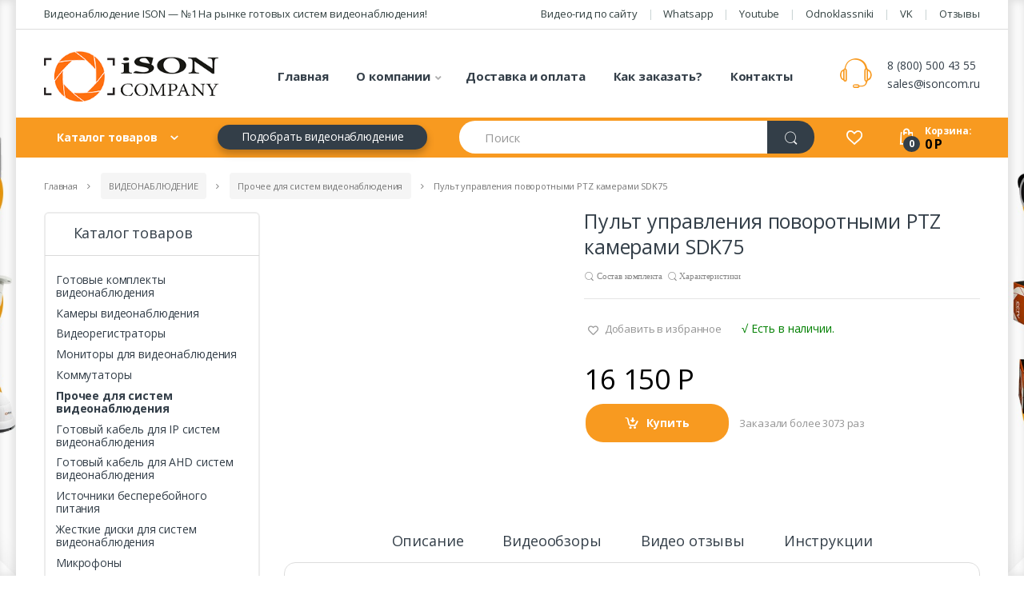

--- FILE ---
content_type: text/html; charset=UTF-8
request_url: https://isoncom.ru/magazin/videonablyudenie/prochee/%D0%BF%D1%83%D0%BB%D1%8C%D1%82-%D1%83%D0%BF%D1%80%D0%B0%D0%B2%D0%BB%D0%B5%D0%BD%D0%B8%D1%8F-%D0%BF%D0%BE%D0%B2%D0%BE%D1%80%D0%BE%D1%82%D0%BD%D1%8B%D0%BC%D0%B8-ptz-%D0%BA%D0%B0%D0%BC%D0%B5%D1%80%D0%B0/
body_size: 41328
content:
<!DOCTYPE html>
<html lang="ru-RU"
	prefix="og: https://ogp.me/ns#" >
<head>
<meta charset="UTF-8">
<meta name="viewport" content="width=device-width, initial-scale=1">
<meta name="yandex-verification" content="d3c9ac63f82cae1e">
<link rel="profile" href="http://gmpg.org/xfn/11">
<link rel="pingback" href="https://isoncom.ru/xmlrpc.php">

				<script>document.documentElement.className = document.documentElement.className + ' yes-js js_active js'</script>
			<title>Пульт управления поворотными PTZ камерами SDK75 | ISONCOM</title>
            <style id="wpcmtt_custom_styles_636">
                .wpcmtt-tooltip-style-636.qtip {max-width:400px; }.wpcmtt-tooltip-style-636.qtip {width:400px; }.wpcmtt-tooltip-style-636.wpcmtt-tooltip.no-style .qtip-content,.wpcmtt-tooltip-style-636.wpcmtt-tooltip .qtip-tip {background-color:#000000;border-color:#000000; }.wpcmtt-tooltip-style-636.wpcmtt-tooltip .qtip-content {color:#ffffff; }.wpcmtt-tooltip-style-636.wpcmtt-tooltip .qtip-content {padding-top:10px;padding-right:10px;padding-bottom:10px;padding-left:10px; }.wpcmtt-tooltip-style-636.wpcmtt-tooltip .qtip-tip,.wpcmtt-tooltip-style-636.wpcmtt-tooltip .qtip-content {border-top-left-radius:5px !important;border-top-right-radius:5px !important;border-bottom-left-radius:5px !important;border-bottom-right-radius:5px !important; }.wpcmtt-tinymce-tooltip-inline-636.wpcmtt-tinymce-tooltip {cursor:help;}.wpcmtt-tooltip-style-636.qtip .qtip_image_text .qtip_left {width:50%; } .wpcmtt-tooltip-style-636 .qtip_image_text .qtip_right {width: 50%;}.wpcmtt-tooltip-style-636 .qtip_image_text_hor .qtip_image_holder {text-align:center;}.wpcmtt-tooltip-style-636 .qtip_image_text_hor .qtip_image_holder {align-self:center;}.wpcmtt-tooltip-style-636 .qtip-icon .ui-icon {width: 0px;}.wpcmtt-tooltip-style-636 .qtip-icon .ui-icon {height: 0px;}.wpcmtt-tooltip-style-636 .qtip-icon .ui-icon:before {left: -1px;top: px;}.wpcmtt-tooltip-style-636 .qtip-icon .ui-icon:after {left: -1px;top: px;}.wpcmtt-tooltip-style-636 .qtip-close {right: 0px;top: 0px;}@media (max-width: 767px) {.wpcmtt-tooltip-style-636.qtip {max-width:280px ;}}@media (min-width: 768px) {
  .wpcmtt-tooltip-style-636.qtip.image { margin-top: -60px !important; }
} 
            </style>
            
		<!-- All in One SEO 4.1.5.3 -->
		<meta name="description" content="Пульт управления поворотными PTZ камерами SDK75. В наличии. Бесплатная доставка в любой город России! Высокое качество премиум бренда ISON! Гарантия 3 года!" />
		<meta name="robots" content="max-image-preview:large" />
		<link rel="canonical" href="https://isoncom.ru/magazin/videonablyudenie/prochee/%d0%bf%d1%83%d0%bb%d1%8c%d1%82-%d1%83%d0%bf%d1%80%d0%b0%d0%b2%d0%bb%d0%b5%d0%bd%d0%b8%d1%8f-%d0%bf%d0%be%d0%b2%d0%be%d1%80%d0%be%d1%82%d0%bd%d1%8b%d0%bc%d0%b8-ptz-%d0%ba%d0%b0%d0%bc%d0%b5%d1%80%d0%b0/" />
		<meta property="og:locale" content="ru_RU" />
		<meta property="og:site_name" content="ISONCOM" />
		<meta property="og:type" content="article" />
		<meta property="og:title" content="Пульт управления поворотными PTZ камерами SDK75 | ISONCOM" />
		<meta property="og:description" content="Пульт управления поворотными PTZ камерами SDK75. В наличии. Бесплатная доставка в любой город России! Высокое качество премиум бренда ISON! Гарантия 3 года!" />
		<meta property="og:url" content="https://isoncom.ru/magazin/videonablyudenie/prochee/%d0%bf%d1%83%d0%bb%d1%8c%d1%82-%d1%83%d0%bf%d1%80%d0%b0%d0%b2%d0%bb%d0%b5%d0%bd%d0%b8%d1%8f-%d0%bf%d0%be%d0%b2%d0%be%d1%80%d0%be%d1%82%d0%bd%d1%8b%d0%bc%d0%b8-ptz-%d0%ba%d0%b0%d0%bc%d0%b5%d1%80%d0%b0/" />
		<meta property="og:image" content="https://isoncom.ru/ison/uploads/2020/05/Пульт-Управления-PTZ-SDK75.jpg" />
		<meta property="og:image:secure_url" content="https://isoncom.ru/ison/uploads/2020/05/Пульт-Управления-PTZ-SDK75.jpg" />
		<meta property="og:image:width" content="600" />
		<meta property="og:image:height" content="600" />
		<meta property="article:published_time" content="2020-05-28T11:48:56+00:00" />
		<meta property="article:modified_time" content="2023-08-14T08:07:22+00:00" />
		<meta name="twitter:card" content="summary" />
		<meta name="twitter:domain" content="isoncom.ru" />
		<meta name="twitter:title" content="Пульт управления поворотными PTZ камерами SDK75 | ISONCOM" />
		<meta name="twitter:description" content="Пульт управления поворотными PTZ камерами SDK75. В наличии. Бесплатная доставка в любой город России! Высокое качество премиум бренда ISON! Гарантия 3 года!" />
		<meta name="twitter:image" content="https://isoncom.ru/ison/uploads/2020/05/Пульт-Управления-PTZ-SDK75.jpg" />
		<meta name="google" content="nositelinkssearchbox" />
		<!-- All in One SEO -->

<link rel='dns-prefetch' href='//www.youtube.com' />
<link rel='dns-prefetch' href='//fonts.googleapis.com' />
<link rel="alternate" type="application/rss+xml" title="ISONCOM &raquo; Лента" href="https://isoncom.ru/feed/" />
<link rel="alternate" type="application/rss+xml" title="ISONCOM &raquo; Лента комментариев" href="https://isoncom.ru/comments/feed/" />
<script>
    var wpo_min0c812277=document.createElement("link");wpo_min0c812277.rel="stylesheet",wpo_min0c812277.type="text/css",wpo_min0c812277.media="async",wpo_min0c812277.href="https://isoncom.ru/ison/plugins/yith-woocommerce-wishlist/assets/css/font-awesome.min.css",wpo_min0c812277.onload=function() {wpo_min0c812277.media="all"},document.getElementsByTagName("head")[0].appendChild(wpo_min0c812277);
</script>
<script>
    var wpo_mind9961eb2=document.createElement("link");wpo_mind9961eb2.rel="stylesheet",wpo_mind9961eb2.type="text/css",wpo_mind9961eb2.media="async",wpo_mind9961eb2.href="https://isoncom.ru/ison/themes/electro/assets/vendor/fontawesome/css/all.min.css",wpo_mind9961eb2.onload=function() {wpo_mind9961eb2.media="all"},document.getElementsByTagName("head")[0].appendChild(wpo_mind9961eb2);
</script>
<script>
    var wpo_min4bb62acb=document.createElement("link");wpo_min4bb62acb.rel="stylesheet",wpo_min4bb62acb.type="text/css",wpo_min4bb62acb.media="async",wpo_min4bb62acb.href="https://isoncom.ru/ison/plugins/wordpress-tooltips-ultimate/assets/fonts/font-awesome/css/font-awesome.min.css",wpo_min4bb62acb.onload=function() {wpo_min4bb62acb.media="all"},document.getElementsByTagName("head")[0].appendChild(wpo_min4bb62acb);
</script>
<script>
    var wpo_min3d19275b=document.createElement("link");wpo_min3d19275b.rel="stylesheet",wpo_min3d19275b.type="text/css",wpo_min3d19275b.media="async",wpo_min3d19275b.href="https://fonts.googleapis.com/css2?family=Open+Sans:ital,wght@0,300;0,400;0,600;0,700;0,800;1,300;1,400;1,600;1,700;1,800&display=swap",wpo_min3d19275b.onload=function() {wpo_min3d19275b.media="all"},document.getElementsByTagName("head")[0].appendChild(wpo_min3d19275b);
</script>
<style id='woocommerce-inline-inline-css' type='text/css'>
.woocommerce form .form-row .required { visibility: visible; }
</style>
<link rel='stylesheet' id='wp-block-library-css'  href='https://isoncom.ru/wp-includes/css/dist/block-library/style.min.css' type='text/css' media='all' />
<link rel='stylesheet' id='premmerce_filter_admin_blocks_style-css'  href='https://isoncom.ru/ison/plugins/premmerce-woocommerce-product-filter/assets/blocks/style.css' type='text/css' media='all' />
<link rel='stylesheet' id='wc-block-style-css'  href='https://isoncom.ru/ison/plugins/woocommerce/packages/woocommerce-blocks/build/style.css' type='text/css' media='all' />
<link rel='stylesheet' id='contact-form-7-css'  href='https://isoncom.ru/ison/plugins/contact-form-7/includes/css/styles.css' type='text/css' media='all' />
<link rel='stylesheet' id='rs-plugin-settings-css'  href='https://isoncom.ru/ison/plugins/revslider/public/assets/css/rs6.css' type='text/css' media='all' />
<style id='rs-plugin-settings-inline-css' type='text/css'>
#rs-demo-id {}
</style>
<link rel='stylesheet' id='widgetopts-styles-css'  href='https://isoncom.ru/ison/plugins/widget-options/assets/css/widget-options.css' type='text/css' media='all' />
<link rel='stylesheet' id='woo-order-plugin-css'  href='https://isoncom.ru/ison/plugins/woo-order-plugin7/woo-order-plugin.css' type='text/css' media='all' />
<link rel='stylesheet' id='photoswipe-css'  href='https://isoncom.ru/ison/plugins/woocommerce/assets/css/photoswipe/photoswipe.min.css' type='text/css' media='all' />
<link rel='stylesheet' id='photoswipe-default-skin-css'  href='https://isoncom.ru/ison/plugins/woocommerce/assets/css/photoswipe/default-skin/default-skin.min.css' type='text/css' media='all' />
<link rel='stylesheet' id='woocommerce_prettyPhoto_css-css'  href='//isoncom.ru/ison/plugins/woocommerce/assets/css/prettyPhoto.css' type='text/css' media='all' />
<link rel='stylesheet' id='jquery-selectBox-css'  href='https://isoncom.ru/ison/plugins/yith-woocommerce-wishlist/assets/css/jquery.selectBox.css' type='text/css' media='all' />
<link rel='stylesheet' id='bootstrap-css'  href='https://isoncom.ru/ison/themes/electro/assets/css/bootstrap.min.css' type='text/css' media='all' />
<link rel='stylesheet' id='font-electro-css'  href='https://isoncom.ru/ison/themes/electro/assets/css/font-electro.css' type='text/css' media='all' />
<link rel='stylesheet' id='animate-css-css'  href='https://isoncom.ru/ison/themes/electro/assets/vendor/animate.css/animate.min.css' type='text/css' media='all' />
<link rel='stylesheet' id='jquery-mCustomScrollbar-css'  href='https://isoncom.ru/ison/themes/electro/assets/vendor/malihu-custom-scrollbar-plugin/jquery.mCustomScrollbar.css' type='text/css' media='all' />
<link rel='stylesheet' id='electro-style-css'  href='https://isoncom.ru/ison/themes/electro/style.min.css' type='text/css' media='all' />
<link rel='stylesheet' id='electro-style-v2-css'  href='https://isoncom.ru/ison/themes/electro/assets/css/v2.min.css?4' type='text/css' media='all' />
<link rel='stylesheet' id='electro-color-css'  href='https://isoncom.ru/ison/themes/electro/assets/css/colors/orange.min.css' type='text/css' media='all' />
<link rel='stylesheet' id='luminoso-form-style-css'  href='https://isoncom.ru/ison/themes/electro/form/style.css' type='text/css' media='all' />
<link rel='stylesheet' id='custom-css'  href='https://isoncom.ru/ison/themes/electro/custom.css' type='text/css' media='all' />
<link rel='stylesheet' id='jquery-qtip-min-css-css'  href='https://isoncom.ru/ison/plugins/wordpress-tooltips-ultimate/assets/qtip/jquery.qtip.css' type='text/css' media='all' />
<link rel='stylesheet' id='tooltip-css-css'  href='https://isoncom.ru/ison/plugins/wordpress-tooltips-ultimate/assets/css/tooltip.css' type='text/css' media='all' />
<link rel='stylesheet' id='wpcmtt-hotspot-frontend-css-css'  href='https://isoncom.ru/ison/plugins/wordpress-tooltips-ultimate/assets/css/wpcmtt-hotspot-frontend.css' type='text/css' media='all' />
<script type='text/javascript' src='https://isoncom.ru/wp-includes/js/jquery/jquery.js'></script>













<link rel='https://api.w.org/' href='https://isoncom.ru/wp-json/' />
<link rel="EditURI" type="application/rsd+xml" title="RSD" href="https://isoncom.ru/xmlrpc.php?rsd" />
<link rel="wlwmanifest" type="application/wlwmanifest+xml" href="https://isoncom.ru/wp-includes/wlwmanifest.xml" /> 
<link rel="alternate" type="application/json+oembed" href="https://isoncom.ru/wp-json/oembed/1.0/embed?url=https%3A%2F%2Fisoncom.ru%2Fmagazin%2Fvideonablyudenie%2Fprochee%2F%25d0%25bf%25d1%2583%25d0%25bb%25d1%258c%25d1%2582-%25d1%2583%25d0%25bf%25d1%2580%25d0%25b0%25d0%25b2%25d0%25bb%25d0%25b5%25d0%25bd%25d0%25b8%25d1%258f-%25d0%25bf%25d0%25be%25d0%25b2%25d0%25be%25d1%2580%25d0%25be%25d1%2582%25d0%25bd%25d1%258b%25d0%25bc%25d0%25b8-ptz-%25d0%25ba%25d0%25b0%25d0%25bc%25d0%25b5%25d1%2580%25d0%25b0%2F" />
<link rel="alternate" type="text/xml+oembed" href="https://isoncom.ru/wp-json/oembed/1.0/embed?url=https%3A%2F%2Fisoncom.ru%2Fmagazin%2Fvideonablyudenie%2Fprochee%2F%25d0%25bf%25d1%2583%25d0%25bb%25d1%258c%25d1%2582-%25d1%2583%25d0%25bf%25d1%2580%25d0%25b0%25d0%25b2%25d0%25bb%25d0%25b5%25d0%25bd%25d0%25b8%25d1%258f-%25d0%25bf%25d0%25be%25d0%25b2%25d0%25be%25d1%2580%25d0%25be%25d1%2582%25d0%25bd%25d1%258b%25d0%25bc%25d0%25b8-ptz-%25d0%25ba%25d0%25b0%25d0%25bc%25d0%25b5%25d1%2580%25d0%25b0%2F&#038;format=xml" />
	<style type="text/css">
		/* @font-face { font-family: "Rubl Sign"; src: url(https://isoncom.ru/ison/plugins/saphali-woocommerce-lite/ruble.eot); } */
		
		@font-face { font-family: "rub-arial-regular"; src: url("https://isoncom.ru/ison/plugins/saphali-woocommerce-lite/ruble-simb.woff"), url("https://isoncom.ru/ison/plugins/saphali-woocommerce-lite/ruble-simb.ttf");
		}
		span.rur {
			font-family: rub-arial-regular;
			text-transform: uppercase;
		}
		span.rur span { display: none; }

		/* span.rur { font-family: "Rubl Sign"; text-transform: uppercase;}
		span.rur:before {top: 0.06em;left: 0.55em;content: '\2013'; position: relative;} */
	</style>
		

<!-- Saphali Lite Version -->
<meta name="generator" content="Saphali Lite 1.8.8" />

	<noscript><style>.woocommerce-product-gallery{ opacity: 1 !important; }</style></noscript>
	<!-- All in one Favicon 4.7 --><link rel="icon" href="https://ison.isoncom.ru/ison/uploads/2019/07/0001-Favicon1.png" type="image/png"/>
<meta name="generator" content="Powered by WPBakery Page Builder - drag and drop page builder for WordPress."/>
<meta name="generator" content="Powered by Slider Revolution 6.2.2 - responsive, Mobile-Friendly Slider Plugin for WordPress with comfortable drag and drop interface." />
<link rel="icon" href="https://isoncom.ru/ison/uploads/2020/09/FAVICON1-100x100.png" sizes="32x32" />
<link rel="icon" href="https://isoncom.ru/ison/uploads/2020/09/FAVICON1.png" sizes="192x192" />
<link rel="apple-touch-icon" href="https://isoncom.ru/ison/uploads/2020/09/FAVICON1.png" />
<meta name="msapplication-TileImage" content="https://isoncom.ru/ison/uploads/2020/09/FAVICON1.png" />

		<style type="text/css" id="wp-custom-css">
			.woocommerce-Price-amount.amount{
	color: #000000 !important;  
}
ul.products {
	width:100%;
}
.yith-wcwl-add-button>a i {
    margin-right: 5px!important;
    display: none;
}

.form-wppp-select.products-per-page.customize-unpreviewable{
	display:none;
}
a img{outline:none;border:none !important;}


.fa-instagram::before {
	position: relative;
	top: 5px;
	content: url("data:image/svg+xml;charset=UTF-8,%3csvg xmlns='http://www.w3.org/2000/svg' xmlns:xlink='http://www.w3.org/1999/xlink' viewBox='0,0,256,256' width='44px' height='44px' fill-rule='nonzero'%3e%3cg fill='%237c7c7c' fill-rule='nonzero' stroke='none' stroke-width='1' stroke-linecap='butt' stroke-linejoin='miter' stroke-miterlimit='10' stroke-dasharray='' stroke-dashoffset='0' font-family='none' font-weight='none' font-size='none' text-anchor='none' style='mix-blend-mode: normal'%3e%3cg transform='scale(5.12,5.12)'%3e%3cpath d='M46.894,23.986c0.004,0 0.007,0 0.011,0c0.279,0 0.545,-0.117 0.734,-0.322c0.192,-0.208 0.287,-0.487 0.262,-0.769c-1.004,-11.043 -9.747,-19.789 -20.791,-20.795c-0.28,-0.022 -0.562,0.069 -0.77,0.262c-0.208,0.192 -0.324,0.463 -0.321,0.746c0.174,14.676 2.11,20.673 20.875,20.878zM46.894,26.014c-18.765,0.205 -20.7,6.202 -20.874,20.878c-0.003,0.283 0.113,0.554 0.321,0.746c0.186,0.171 0.429,0.266 0.679,0.266c0.03,0 0.061,-0.001 0.091,-0.004c11.044,-1.006 19.787,-9.751 20.79,-20.795c0.025,-0.282 -0.069,-0.561 -0.262,-0.769c-0.193,-0.208 -0.462,-0.311 -0.745,-0.322zM22.823,2.105c-11.009,1.035 -19.724,9.779 -20.723,20.792c-0.025,0.282 0.069,0.561 0.262,0.769c0.189,0.205 0.456,0.321 0.734,0.321c0.004,0 0.008,0 0.012,0c18.703,-0.215 20.634,-6.209 20.81,-20.875c0.003,-0.283 -0.114,-0.555 -0.322,-0.747c-0.21,-0.192 -0.491,-0.286 -0.773,-0.26zM3.107,26.013c-0.311,-0.035 -0.555,0.113 -0.746,0.321c-0.192,0.208 -0.287,0.487 -0.262,0.769c0.999,11.013 9.715,19.757 20.724,20.792c0.031,0.003 0.063,0.004 0.094,0.004c0.25,0 0.492,-0.094 0.678,-0.265c0.208,-0.192 0.325,-0.464 0.322,-0.747c-0.176,-14.665 -2.106,-20.659 -20.81,-20.874z'%3e%3c/path%3e%3c/g%3e%3c/g%3e%3c/svg%3e");
}

.fa-instagram:hover::before {
	content: url("data:image/svg+xml;charset=UTF-8,%3csvg xmlns='http://www.w3.org/2000/svg' xmlns:xlink='http://www.w3.org/1999/xlink' viewBox='0,0,256,256' width='44px' height='44px' fill-rule='nonzero'%3e%3cg fill='black' fill-rule='nonzero' stroke='none' stroke-width='1' stroke-linecap='butt' stroke-linejoin='miter' stroke-miterlimit='10' stroke-dasharray='' stroke-dashoffset='0' font-family='none' font-weight='none' font-size='none' text-anchor='none' style='mix-blend-mode: normal'%3e%3cg transform='scale(5.12,5.12)'%3e%3cpath d='M46.894,23.986c0.004,0 0.007,0 0.011,0c0.279,0 0.545,-0.117 0.734,-0.322c0.192,-0.208 0.287,-0.487 0.262,-0.769c-1.004,-11.043 -9.747,-19.789 -20.791,-20.795c-0.28,-0.022 -0.562,0.069 -0.77,0.262c-0.208,0.192 -0.324,0.463 -0.321,0.746c0.174,14.676 2.11,20.673 20.875,20.878zM46.894,26.014c-18.765,0.205 -20.7,6.202 -20.874,20.878c-0.003,0.283 0.113,0.554 0.321,0.746c0.186,0.171 0.429,0.266 0.679,0.266c0.03,0 0.061,-0.001 0.091,-0.004c11.044,-1.006 19.787,-9.751 20.79,-20.795c0.025,-0.282 -0.069,-0.561 -0.262,-0.769c-0.193,-0.208 -0.462,-0.311 -0.745,-0.322zM22.823,2.105c-11.009,1.035 -19.724,9.779 -20.723,20.792c-0.025,0.282 0.069,0.561 0.262,0.769c0.189,0.205 0.456,0.321 0.734,0.321c0.004,0 0.008,0 0.012,0c18.703,-0.215 20.634,-6.209 20.81,-20.875c0.003,-0.283 -0.114,-0.555 -0.322,-0.747c-0.21,-0.192 -0.491,-0.286 -0.773,-0.26zM3.107,26.013c-0.311,-0.035 -0.555,0.113 -0.746,0.321c-0.192,0.208 -0.287,0.487 -0.262,0.769c0.999,11.013 9.715,19.757 20.724,20.792c0.031,0.003 0.063,0.004 0.094,0.004c0.25,0 0.492,-0.094 0.678,-0.265c0.208,-0.192 0.325,-0.464 0.322,-0.747c-0.176,-14.665 -2.106,-20.659 -20.81,-20.874z'%3e%3c/path%3e%3c/g%3e%3c/g%3e%3c/svg%3e");
}
.footer-bottom-widgets-inner .fa-instagram::before {
	position: relative;
	top: 2px;
	content: url("data:image/svg+xml;charset=UTF-8,%3csvg xmlns='http://www.w3.org/2000/svg' xmlns:xlink='http://www.w3.org/1999/xlink' viewBox='0,0,256,256' width='22px' height='22px' fill-rule='nonzero'%3e%3cg fill='%237c7c7c' fill-rule='nonzero' stroke='none' stroke-width='1' stroke-linecap='butt' stroke-linejoin='miter' stroke-miterlimit='10' stroke-dasharray='' stroke-dashoffset='0' font-family='none' font-weight='none' font-size='none' text-anchor='none' style='mix-blend-mode: normal'%3e%3cg transform='scale(5.12,5.12)'%3e%3cpath d='M46.894,23.986c0.004,0 0.007,0 0.011,0c0.279,0 0.545,-0.117 0.734,-0.322c0.192,-0.208 0.287,-0.487 0.262,-0.769c-1.004,-11.043 -9.747,-19.789 -20.791,-20.795c-0.28,-0.022 -0.562,0.069 -0.77,0.262c-0.208,0.192 -0.324,0.463 -0.321,0.746c0.174,14.676 2.11,20.673 20.875,20.878zM46.894,26.014c-18.765,0.205 -20.7,6.202 -20.874,20.878c-0.003,0.283 0.113,0.554 0.321,0.746c0.186,0.171 0.429,0.266 0.679,0.266c0.03,0 0.061,-0.001 0.091,-0.004c11.044,-1.006 19.787,-9.751 20.79,-20.795c0.025,-0.282 -0.069,-0.561 -0.262,-0.769c-0.193,-0.208 -0.462,-0.311 -0.745,-0.322zM22.823,2.105c-11.009,1.035 -19.724,9.779 -20.723,20.792c-0.025,0.282 0.069,0.561 0.262,0.769c0.189,0.205 0.456,0.321 0.734,0.321c0.004,0 0.008,0 0.012,0c18.703,-0.215 20.634,-6.209 20.81,-20.875c0.003,-0.283 -0.114,-0.555 -0.322,-0.747c-0.21,-0.192 -0.491,-0.286 -0.773,-0.26zM3.107,26.013c-0.311,-0.035 -0.555,0.113 -0.746,0.321c-0.192,0.208 -0.287,0.487 -0.262,0.769c0.999,11.013 9.715,19.757 20.724,20.792c0.031,0.003 0.063,0.004 0.094,0.004c0.25,0 0.492,-0.094 0.678,-0.265c0.208,-0.192 0.325,-0.464 0.322,-0.747c-0.176,-14.665 -2.106,-20.659 -20.81,-20.874z'%3e%3c/path%3e%3c/g%3e%3c/g%3e%3c/svg%3e");
}

.footer-bottom-widgets-inner .fa-instagram:hover::before {
	position: relative;
	top: 2px;
	content: url("data:image/svg+xml;charset=UTF-8,%3csvg xmlns='http://www.w3.org/2000/svg' xmlns:xlink='http://www.w3.org/1999/xlink' viewBox='0,0,256,256' width='22px' height='22px' fill-rule='nonzero'%3e%3cg fill='black' fill-rule='nonzero' stroke='none' stroke-width='1' stroke-linecap='butt' stroke-linejoin='miter' stroke-miterlimit='10' stroke-dasharray='' stroke-dashoffset='0' font-family='none' font-weight='none' font-size='none' text-anchor='none' style='mix-blend-mode: normal'%3e%3cg transform='scale(5.12,5.12)'%3e%3cpath d='M46.894,23.986c0.004,0 0.007,0 0.011,0c0.279,0 0.545,-0.117 0.734,-0.322c0.192,-0.208 0.287,-0.487 0.262,-0.769c-1.004,-11.043 -9.747,-19.789 -20.791,-20.795c-0.28,-0.022 -0.562,0.069 -0.77,0.262c-0.208,0.192 -0.324,0.463 -0.321,0.746c0.174,14.676 2.11,20.673 20.875,20.878zM46.894,26.014c-18.765,0.205 -20.7,6.202 -20.874,20.878c-0.003,0.283 0.113,0.554 0.321,0.746c0.186,0.171 0.429,0.266 0.679,0.266c0.03,0 0.061,-0.001 0.091,-0.004c11.044,-1.006 19.787,-9.751 20.79,-20.795c0.025,-0.282 -0.069,-0.561 -0.262,-0.769c-0.193,-0.208 -0.462,-0.311 -0.745,-0.322zM22.823,2.105c-11.009,1.035 -19.724,9.779 -20.723,20.792c-0.025,0.282 0.069,0.561 0.262,0.769c0.189,0.205 0.456,0.321 0.734,0.321c0.004,0 0.008,0 0.012,0c18.703,-0.215 20.634,-6.209 20.81,-20.875c0.003,-0.283 -0.114,-0.555 -0.322,-0.747c-0.21,-0.192 -0.491,-0.286 -0.773,-0.26zM3.107,26.013c-0.311,-0.035 -0.555,0.113 -0.746,0.321c-0.192,0.208 -0.287,0.487 -0.262,0.769c0.999,11.013 9.715,19.757 20.724,20.792c0.031,0.003 0.063,0.004 0.094,0.004c0.25,0 0.492,-0.094 0.678,-0.265c0.208,-0.192 0.325,-0.464 0.322,-0.747c-0.176,-14.665 -2.106,-20.659 -20.81,-20.874z'%3e%3c/path%3e%3c/g%3e%3c/g%3e%3c/svg%3e");
}

.handheld-footer .footer-social-icons .fa-instagram::before {
	position: relative;
	top: 1px;
	content: url("data:image/svg+xml;charset=UTF-8,%3csvg xmlns='http://www.w3.org/2000/svg' xmlns:xlink='http://www.w3.org/1999/xlink' viewBox='0,0,256,256' width='26px' height='26px' fill-rule='nonzero'%3e%3cg fill='black' fill-rule='nonzero' stroke='none' stroke-width='1' stroke-linecap='butt' stroke-linejoin='miter' stroke-miterlimit='10' stroke-dasharray='' stroke-dashoffset='0' font-family='none' font-weight='none' font-size='none' text-anchor='none' style='mix-blend-mode: normal'%3e%3cg transform='scale(5.12,5.12)'%3e%3cpath d='M46.894,23.986c0.004,0 0.007,0 0.011,0c0.279,0 0.545,-0.117 0.734,-0.322c0.192,-0.208 0.287,-0.487 0.262,-0.769c-1.004,-11.043 -9.747,-19.789 -20.791,-20.795c-0.28,-0.022 -0.562,0.069 -0.77,0.262c-0.208,0.192 -0.324,0.463 -0.321,0.746c0.174,14.676 2.11,20.673 20.875,20.878zM46.894,26.014c-18.765,0.205 -20.7,6.202 -20.874,20.878c-0.003,0.283 0.113,0.554 0.321,0.746c0.186,0.171 0.429,0.266 0.679,0.266c0.03,0 0.061,-0.001 0.091,-0.004c11.044,-1.006 19.787,-9.751 20.79,-20.795c0.025,-0.282 -0.069,-0.561 -0.262,-0.769c-0.193,-0.208 -0.462,-0.311 -0.745,-0.322zM22.823,2.105c-11.009,1.035 -19.724,9.779 -20.723,20.792c-0.025,0.282 0.069,0.561 0.262,0.769c0.189,0.205 0.456,0.321 0.734,0.321c0.004,0 0.008,0 0.012,0c18.703,-0.215 20.634,-6.209 20.81,-20.875c0.003,-0.283 -0.114,-0.555 -0.322,-0.747c-0.21,-0.192 -0.491,-0.286 -0.773,-0.26zM3.107,26.013c-0.311,-0.035 -0.555,0.113 -0.746,0.321c-0.192,0.208 -0.287,0.487 -0.262,0.769c0.999,11.013 9.715,19.757 20.724,20.792c0.031,0.003 0.063,0.004 0.094,0.004c0.25,0 0.492,-0.094 0.678,-0.265c0.208,-0.192 0.325,-0.464 0.322,-0.747c-0.176,-14.665 -2.106,-20.659 -20.81,-20.874z'%3e%3c/path%3e%3c/g%3e%3c/g%3e%3c/svg%3e") !important;
} 		</style>
		<noscript><style> .wpb_animate_when_almost_visible { opacity: 1; }</style></noscript><!-- WooCommerce Colors -->
<style type="text/css">
p.demo_store{background-color:#fed700;color:#000;}.woocommerce small.note{color:#777;}.woocommerce .woocommerce-breadcrumb{color:#777;}.woocommerce .woocommerce-breadcrumb a{color:#777;}.woocommerce div.product span.price,.woocommerce div.product p.price{color:#d33;}.woocommerce div.product .stock{color:#d33;}.woocommerce span.onsale{background-color:#d33;color:#fff;}.woocommerce ul.products li.product .price{color:#d33;}.woocommerce ul.products li.product .price .from{color:rgba(136, 136, 136, 0.5);}.woocommerce nav.woocommerce-pagination ul{border:1px solid #d1d1d1;}.woocommerce nav.woocommerce-pagination ul li{border-right:1px solid #d1d1d1;}.woocommerce nav.woocommerce-pagination ul li span.current,.woocommerce nav.woocommerce-pagination ul li a:hover,.woocommerce nav.woocommerce-pagination ul li a:focus{background:#eaeaea;color:#848484;}.woocommerce a.button,.woocommerce button.button,.woocommerce input.button,.woocommerce #respond input#submit{color:#515151;background-color:#eaeaea;}.woocommerce a.button:hover,.woocommerce button.button:hover,.woocommerce input.button:hover,.woocommerce #respond input#submit:hover{background-color:#d9d9d9;color:#515151;}.woocommerce a.button.alt,.woocommerce button.button.alt,.woocommerce input.button.alt,.woocommerce #respond input#submit.alt{background-color:#fed700;color:#000;}.woocommerce a.button.alt:hover,.woocommerce button.button.alt:hover,.woocommerce input.button.alt:hover,.woocommerce #respond input#submit.alt:hover{background-color:#edc600;color:#000;}.woocommerce a.button.alt.disabled,.woocommerce button.button.alt.disabled,.woocommerce input.button.alt.disabled,.woocommerce #respond input#submit.alt.disabled,.woocommerce a.button.alt:disabled,.woocommerce button.button.alt:disabled,.woocommerce input.button.alt:disabled,.woocommerce #respond input#submit.alt:disabled,.woocommerce a.button.alt:disabled[disabled],.woocommerce button.button.alt:disabled[disabled],.woocommerce input.button.alt:disabled[disabled],.woocommerce #respond input#submit.alt:disabled[disabled],.woocommerce a.button.alt.disabled:hover,.woocommerce button.button.alt.disabled:hover,.woocommerce input.button.alt.disabled:hover,.woocommerce #respond input#submit.alt.disabled:hover,.woocommerce a.button.alt:disabled:hover,.woocommerce button.button.alt:disabled:hover,.woocommerce input.button.alt:disabled:hover,.woocommerce #respond input#submit.alt:disabled:hover,.woocommerce a.button.alt:disabled[disabled]:hover,.woocommerce button.button.alt:disabled[disabled]:hover,.woocommerce input.button.alt:disabled[disabled]:hover,.woocommerce #respond input#submit.alt:disabled[disabled]:hover{background-color:#fed700;color:#000;}.woocommerce a.button:disabled:hover,.woocommerce button.button:disabled:hover,.woocommerce input.button:disabled:hover,.woocommerce #respond input#submit:disabled:hover,.woocommerce a.button.disabled:hover,.woocommerce button.button.disabled:hover,.woocommerce input.button.disabled:hover,.woocommerce #respond input#submit.disabled:hover,.woocommerce a.button:disabled[disabled]:hover,.woocommerce button.button:disabled[disabled]:hover,.woocommerce input.button:disabled[disabled]:hover,.woocommerce #respond input#submit:disabled[disabled]:hover{background-color:#eaeaea;}.woocommerce #reviews h2 small{color:#777;}.woocommerce #reviews h2 small a{color:#777;}.woocommerce #reviews #comments ol.commentlist li .meta{color:#777;}.woocommerce #reviews #comments ol.commentlist li img.avatar{background:#eaeaea;border:1px solid #e2e2e2;}.woocommerce #reviews #comments ol.commentlist li .comment-text{border:1px solid #e2e2e2;}.woocommerce #reviews #comments ol.commentlist #respond{border:1px solid #e2e2e2;}.woocommerce .star-rating:before{color:#d1d1d1;}.woocommerce.widget_shopping_cart .total,.woocommerce .widget_shopping_cart .total{border-top:3px double #eaeaea;}.woocommerce form.login,.woocommerce form.checkout_coupon,.woocommerce form.register{border:1px solid #d1d1d1;}.woocommerce .order_details li{border-right:1px dashed #d1d1d1;}.woocommerce .widget_price_filter .ui-slider .ui-slider-handle{background-color:#fed700;}.woocommerce .widget_price_filter .ui-slider .ui-slider-range{background-color:#fed700;}.woocommerce .widget_price_filter .price_slider_wrapper .ui-widget-content{background-color:#ba9300;}.woocommerce-cart table.cart td.actions .coupon .input-text{border:1px solid #d1d1d1;}.woocommerce-cart .cart-collaterals .cart_totals p small{color:#777;}.woocommerce-cart .cart-collaterals .cart_totals table small{color:#777;}.woocommerce-cart .cart-collaterals .cart_totals .discount td{color:#d33;}.woocommerce-cart .cart-collaterals .cart_totals tr td,.woocommerce-cart .cart-collaterals .cart_totals tr th{border-top:1px solid #eaeaea;}.woocommerce-checkout .checkout .create-account small{color:#777;}.woocommerce-checkout #payment{background:#eaeaea;}.woocommerce-checkout #payment ul.payment_methods{border-bottom:1px solid #d1d1d1;}.woocommerce-checkout #payment div.payment_box{background-color:#ddd;color:#515151;}.woocommerce-checkout #payment div.payment_box input.input-text,.woocommerce-checkout #payment div.payment_box textarea{border-color:#c4c4c4;border-top-color:#b7b7b7;}.woocommerce-checkout #payment div.payment_box ::-webkit-input-placeholder{color:#b7b7b7;}.woocommerce-checkout #payment div.payment_box :-moz-placeholder{color:#b7b7b7;}.woocommerce-checkout #payment div.payment_box :-ms-input-placeholder{color:#b7b7b7;}.woocommerce-checkout #payment div.payment_box span.help{color:#777;}.woocommerce-checkout #payment div.payment_box:after{content:"";display:block;border:8px solid #ddd;border-right-color:transparent;border-left-color:transparent;border-top-color:transparent;position:absolute;top:-3px;left:0;margin:-1em 0 0 2em;}
</style>
<!--/WooCommerce Colors-->
<span class='wpcmtt ' data-wpcmtt-id='21455'   data-wpcmtt-type=image data-wpcmtt-style_id='636' style='display:block; position: absolute; left: -28000px; top: -28000px;'><img class="qtip_image" src="data:image/svg+xml,%3Csvg%20xmlns='http://www.w3.org/2000/svg'%20viewBox='0%200%200%200'%3E%3C/svg%3E" data-lazy-src="https://isoncom.ru/ison/uploads/2022/11/Цветная-ИК-Подсветка-в-камерах-ISON.jpg"><noscript><img class="qtip_image" src="https://isoncom.ru/ison/uploads/2022/11/Цветная-ИК-Подсветка-в-камерах-ISON.jpg"></noscript></span><span class='wpcmtt ' data-wpcmtt-id='21452'   data-wpcmtt-type=image data-wpcmtt-style_id='636' style='display:block; position: absolute; left: -28000px; top: -28000px;'><img class="qtip_image" src="data:image/svg+xml,%3Csvg%20xmlns='http://www.w3.org/2000/svg'%20viewBox='0%200%200%200'%3E%3C/svg%3E" data-lazy-src="https://isoncom.ru/ison/uploads/2022/11/КАМЕРЫ-ISON-С-МАТРИЦАМИ-К05.jpg"><noscript><img class="qtip_image" src="https://isoncom.ru/ison/uploads/2022/11/КАМЕРЫ-ISON-С-МАТРИЦАМИ-К05.jpg"></noscript></span><span class='wpcmtt ' data-wpcmtt-id='21451'   data-wpcmtt-type=image data-wpcmtt-style_id='636' style='display:block; position: absolute; left: -28000px; top: -28000px;'><img class="qtip_image" src="data:image/svg+xml,%3Csvg%20xmlns='http://www.w3.org/2000/svg'%20viewBox='0%200%200%200'%3E%3C/svg%3E" data-lazy-src="https://isoncom.ru/ison/uploads/2022/11/Smartsens.jpg"><noscript><img class="qtip_image" src="https://isoncom.ru/ison/uploads/2022/11/Smartsens.jpg"></noscript></span><span class='wpcmtt ' data-wpcmtt-id='21392'   data-wpcmtt-type=image data-wpcmtt-style_id='636' style='display:block; position: absolute; left: -28000px; top: -28000px;'><img class="qtip_image" src="data:image/svg+xml,%3Csvg%20xmlns='http://www.w3.org/2000/svg'%20viewBox='0%200%200%200'%3E%3C/svg%3E" data-lazy-src="https://isoncom.ru/ison/uploads/2022/11/FPS-REAL-TIME.jpg"><noscript><img class="qtip_image" src="https://isoncom.ru/ison/uploads/2022/11/FPS-REAL-TIME.jpg"></noscript></span><span class='wpcmtt ' data-wpcmtt-id='21390'   data-wpcmtt-type=image data-wpcmtt-style_id='636' style='display:block; position: absolute; left: -28000px; top: -28000px;'><img class="qtip_image" src="data:image/svg+xml,%3Csvg%20xmlns='http://www.w3.org/2000/svg'%20viewBox='0%200%200%200'%3E%3C/svg%3E" data-lazy-src="https://isoncom.ru/ison/uploads/2022/11/СМАРТ-ИК-ПОДСВЕТКА-В-КАМЕРАХ-ISON.jpg"><noscript><img class="qtip_image" src="https://isoncom.ru/ison/uploads/2022/11/СМАРТ-ИК-ПОДСВЕТКА-В-КАМЕРАХ-ISON.jpg"></noscript></span><span class='wpcmtt ' data-wpcmtt-id='21388'   data-wpcmtt-type=image data-wpcmtt-style_id='636' style='display:block; position: absolute; left: -28000px; top: -28000px;'><img class="qtip_image" src="data:image/svg+xml,%3Csvg%20xmlns='http://www.w3.org/2000/svg'%20viewBox='0%200%200%200'%3E%3C/svg%3E" data-lazy-src="https://isoncom.ru/ison/uploads/2020/12/L2Zp-ArBfN8.jpg"><noscript><img class="qtip_image" src="https://isoncom.ru/ison/uploads/2020/12/L2Zp-ArBfN8.jpg"></noscript></span><span class='wpcmtt ' data-wpcmtt-id='21387'   data-wpcmtt-type=image data-wpcmtt-style_id='636' style='display:block; position: absolute; left: -28000px; top: -28000px;'><img class="qtip_image" src="data:image/svg+xml,%3Csvg%20xmlns='http://www.w3.org/2000/svg'%20viewBox='0%200%200%200'%3E%3C/svg%3E" data-lazy-src="https://isoncom.ru/ison/uploads/2022/11/СВЕТОЧУВСТВИТЕЛЬНОСТЬ-КАМЕР-ISON.jpg"><noscript><img class="qtip_image" src="https://isoncom.ru/ison/uploads/2022/11/СВЕТОЧУВСТВИТЕЛЬНОСТЬ-КАМЕР-ISON.jpg"></noscript></span><span class='wpcmtt ' data-wpcmtt-id='21384'   data-wpcmtt-type=image data-wpcmtt-style_id='' style='display:block; position: absolute; left: -28000px; top: -28000px;'><img class="qtip_image" src="data:image/svg+xml,%3Csvg%20xmlns='http://www.w3.org/2000/svg'%20viewBox='0%200%200%200'%3E%3C/svg%3E" data-lazy-src="https://isoncom.ru/ison/uploads/2022/11/ИК-Подсветка-в-камерах-ISON.jpg"><noscript><img class="qtip_image" src="https://isoncom.ru/ison/uploads/2022/11/ИК-Подсветка-в-камерах-ISON.jpg"></noscript></span><span class='wpcmtt ' data-wpcmtt-id='21380'   data-wpcmtt-type=image data-wpcmtt-style_id='636' style='display:block; position: absolute; left: -28000px; top: -28000px;'><img class="qtip_image" src="data:image/svg+xml,%3Csvg%20xmlns='http://www.w3.org/2000/svg'%20viewBox='0%200%200%200'%3E%3C/svg%3E" data-lazy-src="https://isoncom.ru/ison/uploads/2022/11/КАМЕРЫ-ISON-С-МАТРИЦАМИ-SONY.jpg"><noscript><img class="qtip_image" src="https://isoncom.ru/ison/uploads/2022/11/КАМЕРЫ-ISON-С-МАТРИЦАМИ-SONY.jpg"></noscript></span><span class='wpcmtt ' data-wpcmtt-id='21373'   data-wpcmtt-type=image data-wpcmtt-style_id='636' style='display:block; position: absolute; left: -28000px; top: -28000px;'><img class="qtip_image" src="data:image/svg+xml,%3Csvg%20xmlns='http://www.w3.org/2000/svg'%20viewBox='0%200%200%200'%3E%3C/svg%3E" data-lazy-src="https://isoncom.ru/ison/uploads/2022/11/КАМЕРЫ-ISON-С-STARLIGHT.jpg"><noscript><img class="qtip_image" src="https://isoncom.ru/ison/uploads/2022/11/КАМЕРЫ-ISON-С-STARLIGHT.jpg"></noscript></span><span class='wpcmtt ' data-wpcmtt-id='15923'   data-wpcmtt-type=image data-wpcmtt-style_id='636' style='display:block; position: absolute; left: -28000px; top: -28000px;'><img class="qtip_image" src="data:image/svg+xml,%3Csvg%20xmlns='http://www.w3.org/2000/svg'%20viewBox='0%200%200%200'%3E%3C/svg%3E" data-lazy-src="https://isoncom.ru/ison/uploads/2019/12/ЧТО-ТАКОЕ-WDR.jpg"><noscript><img class="qtip_image" src="https://isoncom.ru/ison/uploads/2019/12/ЧТО-ТАКОЕ-WDR.jpg"></noscript></span><span class='wpcmtt ' data-wpcmtt-id='15925'   data-wpcmtt-type=text_image data-wpcmtt-style_id='636' style='display:block; position: absolute; left: -28000px; top: -28000px;'><span class="qtip_image_text qtip_image_text_hor"><span class="text qtip_left">rtst</span><span class="qtip_right qtip_image_holder"><span class="qtip_image_holder_inner"><img class="qtip_image" src="data:image/svg+xml,%3Csvg%20xmlns='http://www.w3.org/2000/svg'%20viewBox='0%200%200%200'%3E%3C/svg%3E" data-lazy-src="https://isoncom.ru/ison/uploads/2019/12/ЧТО-ТАКОЕ-WDR.jpg"><noscript><img class="qtip_image" src="https://isoncom.ru/ison/uploads/2019/12/ЧТО-ТАКОЕ-WDR.jpg"></noscript></span></span></span></span><span class='wpcmtt ' data-wpcmtt-id='15463' data-wpcmtt-selector='#woocommerce_layered_nav-33 > .widget-title'  data-wpcmtt-type=text data-wpcmtt-style_id='636' style='display:block; position: absolute; left: -28000px; top: -28000px;'>Аналоговые - видеорегистраторы поддерживающую работу с аналоговыми камерами TVL;<br />
<br />
Гибридные - видеорегистраторы поддерживающие работу со всеми типами камерами (AHD, IP, Аналоговые, TVI, CVI);<br />
<br />
IP - видеорегистраторы поддерживающие работу с IP камерами;<br />
<br />
AHD - видеорегистраторы поддерживающие работу с AHD камерами.</span><span class='wpcmtt ' data-wpcmtt-id='15448' data-wpcmtt-selector='#woocommerce_layered_nav-52 > .widget-title'  data-wpcmtt-type=text data-wpcmtt-style_id='636' style='display:block; position: absolute; left: -28000px; top: -28000px;'>Здесь вы можете выбрать качество съёмки вашего оборудования.</span><span class='wpcmtt ' data-wpcmtt-id='13943' data-wpcmtt-selector='#woocommerce_layered_nav-48 > .widget-title'  data-wpcmtt-type=text data-wpcmtt-style_id='636' style='display:block; position: absolute; left: -28000px; top: -28000px;'>1) ISON PRO S: AHD, 2мп, 2,8мм, SONY<br />
<br />
2) ISON STM: AHD, 2мп, 2,8-12мм, SONY<br />
<br />
3) ISON GREKO: AHD, 4мп, 2,8мм, SONY<br />
<br />
4) ISON GREKO PRO: AHD, 5мп, 2,8мм, SONY<br />
<br />
5) ISON GROT: AHD, 5мп, SONY,  с электронным зумом<br />
<br />
6) ISON GROT S: AHD, 5мп, SONY, с механическим зумом<br />
<br />
7) ISON GROT X: AHD, 8мп, SONY, с электронным зумом<br />
<br />
8) ISON TOR: AHD, 5мп, 3.6мм, OMNIVISION<br />
<br />
9) ISON ALFA: IP, POE, 5мп, 2,8мм, SONY<br />
<br />
10) ISON ALFA S: IP, POE, 4мп, 2,8мм, SONY<br />
<br />
11) ISON KOVO: IP, POE, 4мп, с электронным зумом<br />
<br />
12) ISON KOVO PRO: IP, POE, 5мп, с электронным зумом<br />
<br />
13) ISON SFERA: IP, POE, 3мп, 2,8мм, SONY<br />
<br />
14) ISON SFERA PRO: IP, POE, 2мп, 2,8мм, SONY<br />
<br />
15) ISON AIR: IP, Wi-Fi, 2мп, 2,8мм SONY</span><span class='wpcmtt ' data-wpcmtt-id='13942' data-wpcmtt-selector='#woocommerce_layered_nav-47 > .widget-title'  data-wpcmtt-type=text data-wpcmtt-style_id='636' style='display:block; position: absolute; left: -28000px; top: -28000px;'>Здесь вы можете выбрать срок архива. Расчет представлен иcходя из условий записи по датчику движения.<br />
<br />
Срок архива определяется потреблением камеры а также наличием форматов сжатия H.264 или H.265.<br />
<br />
Увеличить срок архива вы можете выбрав жесткий диск бОльшего размера.</span><span class='wpcmtt ' data-wpcmtt-id='13941' data-wpcmtt-selector='#woocommerce_layered_nav-46 > .widget-title'  data-wpcmtt-type=text data-wpcmtt-style_id='636' style='display:block; position: absolute; left: -28000px; top: -28000px;'>Скорость записи это то с какой частой кадров в секунду будет производится запись с камер видеонаблюдения.<br />
<br />
Рекомендации: Для большинства объектов данный параметр не имеет особого значения исключения составляют объект с быстродвижущимися автомобилями, например парковки, там мы рекомендуем устанавливать камеры с частотой записи 25 к/с.</span><span class='wpcmtt ' data-wpcmtt-id='13940' data-wpcmtt-selector='#woocommerce_layered_nav-45 > .widget-title'  data-wpcmtt-type=text data-wpcmtt-style_id='636' style='display:block; position: absolute; left: -28000px; top: -28000px;'>Здесь вы можете указать объект где вы планируете устанавливать систему видеонаблюдения и посмотреть наши рекомендации.</span><span class='wpcmtt ' data-wpcmtt-id='13939' data-wpcmtt-selector='#woocommerce_layered_nav-44 > .widget-title'  data-wpcmtt-type=text data-wpcmtt-style_id='636' style='display:block; position: absolute; left: -28000px; top: -28000px;'>Здесь вы можете выбрать дальность ночной съёмки.</span><span class='wpcmtt ' data-wpcmtt-id='13938' data-wpcmtt-selector='#woocommerce_layered_nav-43 > .widget-title'  data-wpcmtt-type=text data-wpcmtt-style_id='636' style='display:block; position: absolute; left: -28000px; top: -28000px;'>H.264 - это стандартный формат сжатия видео характерный для большинства камер.<br />
<br />
H.265 - это стандарт сжатия при котором запись на жестком диске будет занимать в 2 раза меньше места.</span><span class='wpcmtt ' data-wpcmtt-id='13937' data-wpcmtt-selector='#woocommerce_layered_nav-42 > .widget-title'  data-wpcmtt-type=text data-wpcmtt-style_id='636' style='display:block; position: absolute; left: -28000px; top: -28000px;'>Антивандальные: Камеры из специального металла и с двойным стеклом.<br />
<br />
Купольные: Камеры в виде круглого купола. Чаще всего используются во внутреннем видеонаблюдении.<br />
<br />
Миниатюрные: Небольшие камеры, размером с пол ладони.<br />
<br />
Поворотные: Камеры с функцией поворота на 360°<br />
<br />
С ИК подсветкой: Камеры которые видят ночью без освещения.<br />
<br />
Цилиндрические: Камеры в корпусе в виде цилиндра.</span><span class='wpcmtt ' data-wpcmtt-id='13936' data-wpcmtt-selector='#woocommerce_layered_nav-41 > .widget-title'  data-wpcmtt-type=text data-wpcmtt-style_id='636' style='display:block; position: absolute; left: -28000px; top: -28000px;'>В камеру с записью на SD карту можно установить SD карту до 128гб и вести запись на неё без регистратора.</span><span class='wpcmtt ' data-wpcmtt-id='13934' data-wpcmtt-selector='#woocommerce_layered_nav-40> .widget-title'  data-wpcmtt-type=text data-wpcmtt-style_id='636' style='display:block; position: absolute; left: -28000px; top: -28000px;'>С 4-механическим зумом (вариофокальный объектив, 2,8-12мм, 4-х кратный зум) - Управление зумом производится шестигранником на самой камере.<br />
<br />
С электронным зумом (моторизованный объектив, 2,7-13,5мм, 5-кратный зум) - Управление зумом производится через регистратор либо смартфон дистанционно.<br />
<br />
Поворотные с зумом (PTZ) - камеры имеют функцию вращения по горизонтали и вертикали а также мощный 18 или 22-кратный зум.<br />
<br />
2,8мм - широкоугольный фиксированный объектив.<br />
<br />
3,6мм - стандартный объектив.<br />
<br />
С электро управлением - возможность управлять объектив через регистратор или смартфон.<br />
<br />
Наиболее популярны камеры с объективами 2,8мм, 2,8-12мм и моторизованные.</span><span class='wpcmtt ' data-wpcmtt-id='13933' data-wpcmtt-selector='#woocommerce_layered_nav-39 > .widget-title'  data-wpcmtt-type=text data-wpcmtt-style_id='636' style='display:block; position: absolute; left: -28000px; top: -28000px;'>Здесь вы можете выбрать какое количество жестких дисков будет поддерживать регистратор.</span><span class='wpcmtt ' data-wpcmtt-id='13932' data-wpcmtt-selector='#woocommerce_layered_nav-38 > .widget-title'  data-wpcmtt-type=text data-wpcmtt-style_id='636' style='display:block; position: absolute; left: -28000px; top: -28000px;'>Дальность съёмки в метрах - на сколько далеко ваши камеры смогут прочесть номер автомобиля и распознать лицо человека.</span><span class='wpcmtt ' data-wpcmtt-id='13931' data-wpcmtt-selector='#woocommerce_layered_nav-37 > .widget-title'  data-wpcmtt-type=text data-wpcmtt-style_id='636' style='display:block; position: absolute; left: -28000px; top: -28000px;'>Здесь вы можете указать совместимость с IP или AHD камерами представленным в нашем интернет магазине.</span><span class='wpcmtt ' data-wpcmtt-id='13930' data-wpcmtt-selector='#woocommerce_layered_nav-36 > .widget-title'  data-wpcmtt-type=text data-wpcmtt-style_id='636' style='display:block; position: absolute; left: -28000px; top: -28000px;'>Чем больше разрешение, тем лучше качество съёмки.<br />
<br />
Совет: Лучший выбор по параметру цена/качество: 2К</span><span class='wpcmtt ' data-wpcmtt-id='13929' data-wpcmtt-selector='#woocommerce_layered_nav-35 > .widget-title'  data-wpcmtt-type=text data-wpcmtt-style_id='636' style='display:block; position: absolute; left: -28000px; top: -28000px;'>Матрица - это 95% качество съёмки камеры. Также от выбора матрицы зависит срок службы камер видеонаблюдения и их надёжность<br />
<br />
Совет: Лучшие матрицы это матрицы SONY.</span><span class='wpcmtt ' data-wpcmtt-id='13928' data-wpcmtt-selector='#woocommerce_layered_nav-34 > .widget-title'  data-wpcmtt-type=text data-wpcmtt-style_id='636' style='display:block; position: absolute; left: -28000px; top: -28000px;'>Здесь вы можете выбрать температуру работы камер.</span><span class='wpcmtt ' data-wpcmtt-id='13927' data-wpcmtt-selector='#woocommerce_layered_nav-32 > .widget-title, .tt-13927'  data-wpcmtt-type=text data-wpcmtt-style_id='636' style='display:block; position: absolute; left: -28000px; top: -28000px;'>Функции WDR и DWDR это технологии которые позволяют улучшать качество съёмки при попадании света в объектив камеры а также в условиях плохого или неправильного освещения. Данная технология убирает эффект "Черного лица" когда из-за попадания света в кадр все лица становятся черными.<br />
<br />
Мы рекомендуем приобретать камеры с технологиями WDR или DWDR.</span><span class='wpcmtt ' data-wpcmtt-id='13926' data-wpcmtt-selector='#woocommerce_layered_nav-31 > .widget-title'  data-wpcmtt-type=text data-wpcmtt-style_id='636' style='display:block; position: absolute; left: -28000px; top: -28000px;'>Камеры со встроенным микрофоном имеют функцию записи.<br />
<br />
"Возможно подключить" - микрофон вы сможете подключить отдельно.<br />
<br />
Совет: Самая лучшая запись звука достигается если подключать отдельные, выносные микрофоны MIC801AP</span><span class='wpcmtt ' data-wpcmtt-id='13925' data-wpcmtt-selector='#woocommerce_layered_nav-30 > .widget-title'  data-wpcmtt-type=text data-wpcmtt-style_id='636' style='display:block; position: absolute; left: -28000px; top: -28000px;'>POE - передача питания по одному кабелю в IP системах видеонаблюдения.<br />
<br />
В AHD системах используется питание только 12V по комбинированному кабелю. POE технология используется только в IP системах в AHD системах ISON кабель по умолчанию будет комбинированный, т.е. будет передавать как видео так и питание.</span><span class='wpcmtt ' data-wpcmtt-id='13924' data-wpcmtt-selector='#woocommerce_layered_nav-29 > .widget-title'  data-wpcmtt-type=text data-wpcmtt-style_id='636' style='display:block; position: absolute; left: -28000px; top: -28000px;'>Чем шире угол обзора, тем больше площадь охвата для камеры.</span><span class='wpcmtt ' data-wpcmtt-id='13923' data-wpcmtt-selector='#woocommerce_layered_nav-28 > .widget-title'  data-wpcmtt-type=text data-wpcmtt-style_id='636' style='display:block; position: absolute; left: -28000px; top: -28000px;'>Здесь вы можете выбрать наличие датчиков движения в камерах.<br />
<br />
Датчики движения позволяют экономить место на жестком диске, просматривать только те события когда было движения и получать уведомления о сработке датчика на ваш смартфон.<br />
</span><span class='wpcmtt ' data-wpcmtt-id='13922' data-wpcmtt-selector='#woocommerce_layered_nav-27 > .widget-title'  data-wpcmtt-type=text data-wpcmtt-style_id='636' style='display:block; position: absolute; left: -28000px; top: -28000px;'>Функция просмотр с телефона позволяет удаленного находясь в любой точке земного шара просматривать видео с камер, скачивать архив и получать уведомления о сработке датчика движения.<br />
Поддержка 3g/4G означает возможность системы работать с модемами, если у вас нет проводного интернета.<br />
<br />
</span><span class='wpcmtt ' data-wpcmtt-id='13919' data-wpcmtt-selector='#woocommerce_layered_nav-26 > .widget-title'  data-wpcmtt-type=text data-wpcmtt-style_id='636' style='display:block; position: absolute; left: -28000px; top: -28000px;'>Жесткий диск - это устройство которое нужно для записи архива. Без жесткого диска у системы будет только функция online просмотра.<br />
<br />
В комплектациях со встроенным жестким диском у вас будет регистратор с уже установленным и отформатированным жестким диском которые обеспечит архива до 40 дней.<br />
<br />
</span><span class='wpcmtt ' data-wpcmtt-id='13918' data-wpcmtt-selector='#woocommerce_layered_nav-23 > .widget-title'  data-wpcmtt-type=text data-wpcmtt-style_id='636' style='display:block; position: absolute; left: -28000px; top: -28000px;'>Чем больше камер, тем больше площадь охвата вашего участка.<br />
<br />
Совет: Для наблюдения за домом и дачей обычно выбирают от 4 до 8 камер.<br />
<br />
Для наблюдения за автомобилем 1-2 камер.<br />
<br />
Для наблюдения за подъездом и квартирой от 1 до 4 камер.<br />
<br />
Для наблюдения за офисом или производством, складом от 2 до 32 камер.<br />
</span><span class='wpcmtt ' data-wpcmtt-id='13779' data-wpcmtt-selector='#woocommerce_layered_nav-25 > .widget-title'  data-wpcmtt-type=text data-wpcmtt-style_id='636' style='display:block; position: absolute; left: -28000px; top: -28000px;'>Здесь вы можете выбрать систему видеонаблюдения для улицы или для помещения.<br />
<br />
</span><span class='wpcmtt ' data-wpcmtt-id='13777' data-wpcmtt-selector='#woocommerce_layered_nav-22 > .widget-title'  data-wpcmtt-type=text data-wpcmtt-style_id='636' style='display:block; position: absolute; left: -28000px; top: -28000px;'>IP системы стоят дороже чем AHD при этом показывают чуть лучше в плане детализации.<br />
<br />
AHD системы также имеют высокое качество записи, функции просмотра с телефона, датчики движения и т.д. при этом они легче в подключении и более бюджетны.<br />
<br />
Совет: Если вы ищете лучшее из лучших то выбирайте IP. Если вам нужно хорошее видеонаблюдения с простым подключением и настройками то выбирайте AHD.<br />
</span><span class='wpcmtt ' data-wpcmtt-id='13776' data-wpcmtt-selector='#woocommerce_layered_nav-21 > .widget-title'  data-wpcmtt-type=text data-wpcmtt-style_id='636' style='display:block; position: absolute; left: -28000px; top: -28000px;'>WI-FI и беспроводные - между камерой и регистратором нет провода, данные передаются по WI-FI сигналу, при этом есть свои ограничения по дальности передачи сигнала.<br />
</span><span class='wpcmtt ' data-wpcmtt-id='13775' data-wpcmtt-selector='#woocommerce_layered_nav-20 > .widget-title'  data-wpcmtt-type=text data-wpcmtt-style_id='636' style='display:block; position: absolute; left: -28000px; top: -28000px;'>Чем больше разрешение, тем лучше качество съёмки.<br />
<br />
Совет: Лучшие сочетание по параметру цена/качество у систем на 4 и 5 мегапикселей.<br />
<br />
</span><span class='wpcmtt ' data-wpcmtt-id='13774' data-wpcmtt-selector='#woocommerce_layered_nav-19 > .widget-title'  data-wpcmtt-type=text data-wpcmtt-style_id='636' style='display:block; position: absolute; left: -28000px; top: -28000px;'>Чем больше камер, тем больше площадь охвата вашего участка.<br />
<br />
Совет: Для наблюдения за домом и дачей обычно выбирают от 4 до 8 камер.<br />
<br />
Для наблюдения за автомобилем 1-2 камер.<br />
<br />
Для наблюдения за подъездом и квартирой от 1 до 4 камер.<br />
<br />
Для наблюдения за офисом или производством, складом от 2 до 32 камер.<br />
</span><span class='wpcmtt ' data-wpcmtt-id='13773'   data-wpcmtt-type=text data-wpcmtt-style_id='636' style='display:block; position: absolute; left: -28000px; top: -28000px;'>tests sr</span>
        <noscript><style id="rocket-lazyload-nojs-css">.rll-youtube-player, [data-lazy-src]{display:none !important;}</style></noscript>	
<!-- Google Tag Manager -->

<!-- End Google Tag Manager -->

</head>

<body class="product-template-default single single-product postid-14800 wp-custom-logo wp-embed-responsive theme-electro woocommerce woocommerce-page woocommerce-no-js group-blog left-sidebar normal electro-compact wpb-js-composer js-comp-ver-6.1 vc_responsive"><script src="//code-ya.jivosite.com/widget/Q6R2F494SK" async></script>
    <div class="off-canvas-wrapper">
<div id="page" class="hfeed site">
            <a class="skip-link screen-reader-text" href="#site-navigation">Skip to navigation</a>
        <a class="skip-link screen-reader-text" href="#content">Skip to content</a>
        
        
        <div class="top-bar hidden-lg-down">
            <div class="container">
            <ul id="menu-top-bar-left-menu" class="nav nav-inline pull-left electro-animate-dropdown flip"><li id="menu-item-13700" class="menu-item menu-item-type-custom menu-item-object-custom menu-item-13700"><a title="Видеонаблюдение ISON - №1 На рынке готовых систем видеонаблюдения!" href="/" data-wpel-link="internal">Видеонаблюдение ISON &#8212; №1 На рынке готовых систем видеонаблюдения!</a></li>
</ul><ul id="menu-top-bar-right" class="nav nav-inline pull-right electro-animate-dropdown flip"><li id="menu-item-3234" class="menu-item menu-item-type-custom menu-item-object-custom menu-item-3234"><a title="Видео-гид по сайту" href="https://www.youtube.com/watch?v=M7nXxAY0ikg" data-wpel-link="external" target="_blank" rel="nofollow external noopener noreferrer">Видео-гид по сайту</a></li>
<li id="menu-item-13695" class="menu-item menu-item-type-custom menu-item-object-custom menu-item-13695"><a title="Whatsapp" href="https://web.whatsapp.com/send?phone=89511111281" data-wpel-link="external" target="_blank" rel="nofollow external noopener noreferrer">Whatsapp</a></li>
<li id="menu-item-13696" class="menu-item menu-item-type-custom menu-item-object-custom menu-item-13696"><a title="Youtube" href="http://www.youtube.com/user/isoncompany" data-wpel-link="external" target="_blank" rel="nofollow external noopener noreferrer">Youtube</a></li>
<li id="menu-item-13697" class="menu-item menu-item-type-custom menu-item-object-custom menu-item-13697"><a title="Odnoklassniki" href="http://ok.ru/isoncompany" data-wpel-link="external" target="_blank" rel="nofollow external noopener noreferrer">Odnoklassniki</a></li>
<li id="menu-item-13698" class="menu-item menu-item-type-custom menu-item-object-custom menu-item-13698"><a title="VK" href="https://vk.com/isoncompany" data-wpel-link="external" target="_blank" rel="nofollow external noopener noreferrer">VK</a></li>
<li id="menu-item-21562" class="menu-item menu-item-type-post_type menu-item-object-page menu-item-21562"><a title="Отзывы" href="https://isoncom.ru/otzyvy/" data-wpel-link="internal">Отзывы</a></li>
</ul>            </div>
        </div><!-- /.top-bar -->

        
    <header id="masthead" class="header-v2 stick-this site-header">
        <div class="container hidden-lg-down">
            <div class="masthead"><div class="header-logo-area">			<div class="header-site-branding">
				<a href="https://isoncom.ru/" class="header-logo-link" data-wpel-link="internal">
					<img src="data:image/svg+xml,%3Csvg%20xmlns='http://www.w3.org/2000/svg'%20viewBox='0%200%20286%2082'%3E%3C/svg%3E" alt="ISONCOM" class="img-header-logo" width="286" height="82" data-lazy-src="https://isoncom.ru/ison/uploads/2020/05/logo.png" /><noscript><img src="https://isoncom.ru/ison/uploads/2020/05/logo.png" alt="ISONCOM" class="img-header-logo" width="286" height="82" /></noscript>
				</a>
			</div>
			        <div class="off-canvas-navigation-wrapper off-canvas-hide-in-desktop">
            <div class="off-canvas-navbar-toggle-buttons clearfix">
                <button class="navbar-toggler navbar-toggle-hamburger " type="button">
                    <i class="ec ec-menu"></i>
                </button>
                <button class="navbar-toggler navbar-toggle-close " type="button">
                    <i class="ec ec-close-remove"></i>
                </button>
            </div>

            <div class="off-canvas-navigation" id="default-oc-header">
                <ul id="menu-departments-menu" class="nav nav-inline yamm"><li id="menu-item-13662" class="menu-item menu-item-type-taxonomy menu-item-object-product_cat menu-item-13662"><a title="Готовые комплекты видеонаблюдения" href="https://isoncom.ru/category/videonablyudenie/gotovye-komplekty/" data-wpel-link="internal">Готовые комплекты видеонаблюдения</a></li>
<li id="menu-item-13871" class="menu-item menu-item-type-taxonomy menu-item-object-product_cat menu-item-13871"><a title="Камеры видеонаблюдения" href="https://isoncom.ru/category/videonablyudenie/kamery/" data-wpel-link="internal">Камеры видеонаблюдения</a></li>
<li id="menu-item-13873" class="menu-item menu-item-type-taxonomy menu-item-object-product_cat menu-item-13873"><a title="Видеорегистраторы" href="https://isoncom.ru/category/videonablyudenie/videoregistratory/" data-wpel-link="internal">Видеорегистраторы</a></li>
<li id="menu-item-13874" class="menu-item menu-item-type-taxonomy menu-item-object-product_cat menu-item-13874"><a title="Мониторы для видеонаблюдения" href="https://isoncom.ru/category/videonablyudenie/monitory/" data-wpel-link="internal">Мониторы для видеонаблюдения</a></li>
<li id="menu-item-13877" class="menu-item menu-item-type-taxonomy menu-item-object-product_cat menu-item-13877"><a title="Коммутаторы" href="https://isoncom.ru/category/videonablyudenie/kommutatory/" data-wpel-link="internal">Коммутаторы</a></li>
<li id="menu-item-13872" class="menu-item menu-item-type-taxonomy menu-item-object-product_cat current-product-ancestor current-menu-parent current-product-parent menu-item-13872"><a title="Прочее для систем видеонаблюдения" href="https://isoncom.ru/category/videonablyudenie/prochee/" data-wpel-link="internal">Прочее для систем видеонаблюдения</a></li>
<li id="menu-item-18126" class="menu-item menu-item-type-post_type menu-item-object-page menu-item-18126"><a title="Подобрать систему видео наблюдения ISON" href="https://isoncom.ru/%d0%bf%d0%be%d0%b4%d0%be%d0%b1%d1%80%d0%b0%d1%82%d1%8c-%d0%ba%d0%be%d0%bc%d0%bf%d0%bb%d0%b5%d0%ba%d1%82-%d0%b2%d0%b8%d0%b4%d0%b5%d0%be-%d0%bd%d0%b0%d0%b1%d0%bb%d1%8e%d0%b4%d0%b5%d0%bd%d0%b8%d1%8f/" data-wpel-link="internal">Подобрать систему видео наблюдения ISON</a></li>
<li id="menu-item-18128" class="menu-item menu-item-type-custom menu-item-object-custom menu-item-18128"><a title="Микрофоны для видеонаблюдения" href="https://isoncom.ru/category/videonablyudenie/prochee/?filter_komplektuyushie=programmnoe-obespechenie-2" data-wpel-link="internal">Микрофоны для видеонаблюдения</a></li>
<li role="presentation" class="divider"></li>
<li id="menu-item-14574" class="menu-item menu-item-type-post_type menu-item-object-page menu-item-14574"><a title="Статьи" href="https://isoncom.ru/blog/" data-wpel-link="internal">Статьи</a></li>
<li id="menu-item-18217" class="menu-item menu-item-type-post_type menu-item-object-page menu-item-18217"><a title="Инструкции, программное обеспечение" href="https://isoncom.ru/downloads/" data-wpel-link="internal">Инструкции, программное обеспечение</a></li>
<li id="menu-item-14723" class="menu-item menu-item-type-post_type menu-item-object-page menu-item-14723"><a title="Отзывы клиентов компании ISON" href="https://isoncom.ru/otzyvy/" data-wpel-link="internal">Отзывы клиентов компании ISON</a></li>
<li id="menu-item-21666" class="menu-item menu-item-type-post_type menu-item-object-page menu-item-21666"><a title="Доставка и оплата" href="https://isoncom.ru/dostavka-i-oplata/" data-wpel-link="internal">Доставка и оплата</a></li>
<li id="menu-item-16837" class="menu-item menu-item-type-post_type menu-item-object-page menu-item-16837"><a title="Гарантия" href="https://isoncom.ru/garantii/" data-wpel-link="internal">Гарантия</a></li>
<li id="menu-item-21527" class="menu-item menu-item-type-post_type menu-item-object-page menu-item-21527"><a title="О компании" href="https://isoncom.ru/o-kompanii/" data-wpel-link="internal">О компании</a></li>
<li id="menu-item-14578" class="menu-item menu-item-type-post_type menu-item-object-page menu-item-14578"><a title="Полезные видео" href="https://isoncom.ru/video-2/" data-wpel-link="internal">Полезные видео</a></li>
<li id="menu-item-21045" class="menu-item menu-item-type-post_type menu-item-object-page menu-item-21045"><a title="Подобрать систему видео наблюдения ISON" href="https://isoncom.ru/%d0%bf%d0%be%d0%b4%d0%be%d0%b1%d1%80%d0%b0%d1%82%d1%8c-%d0%ba%d0%be%d0%bc%d0%bf%d0%bb%d0%b5%d0%ba%d1%82-%d0%b2%d0%b8%d0%b4%d0%b5%d0%be-%d0%bd%d0%b0%d0%b1%d0%bb%d1%8e%d0%b4%d0%b5%d0%bd%d0%b8%d1%8f/" data-wpel-link="internal">Подобрать систему видео наблюдения ISON</a></li>
</ul>            </div>
        </div>
        </div><div class="primary-nav-menu electro-animate-dropdown"><ul id="menu-top-bar-left" class="nav nav-inline yamm"><li id="menu-item-13684" class="menu-item menu-item-type-post_type menu-item-object-page menu-item-home menu-item-13684"><a title="Главная" href="https://isoncom.ru/" data-wpel-link="internal">Главная</a></li>
<li id="menu-item-14567" class="menu-item menu-item-type-post_type menu-item-object-page menu-item-has-children menu-item-14567 dropdown"><a title="О компании" href="https://isoncom.ru/o-kompanii/" class="dropdown-toggle" aria-haspopup="true" data-hover="dropdown" data-wpel-link="internal">О компании</a>
<ul role="menu" class=" dropdown-menu">
	<li id="menu-item-13692" class="menu-item menu-item-type-post_type menu-item-object-page menu-item-13692"><a title="Отзывы клиентов компании ISON" href="https://isoncom.ru/otzyvy/" data-wpel-link="internal">Отзывы клиентов компании ISON</a></li>
	<li id="menu-item-13693" class="menu-item menu-item-type-post_type menu-item-object-page menu-item-13693"><a title="Статьи и видео" href="https://isoncom.ru/poleznoe/" data-wpel-link="internal">Статьи и видео</a></li>
	<li id="menu-item-14554" class="menu-item menu-item-type-post_type menu-item-object-page menu-item-14554"><a title="О компании" href="https://isoncom.ru/o-kompanii/" data-wpel-link="internal">О компании</a></li>
	<li id="menu-item-14541" class="menu-item menu-item-type-post_type menu-item-object-page menu-item-14541"><a title="О гарантии" href="https://isoncom.ru/garantii/" data-wpel-link="internal">О гарантии</a></li>
	<li id="menu-item-15446" class="menu-item menu-item-type-post_type menu-item-object-page menu-item-15446"><a title="Инструкции, программное обеспечение" href="https://isoncom.ru/downloads/" data-wpel-link="internal">Инструкции, программное обеспечение</a></li>
</ul>
</li>
<li id="menu-item-13686" class="menu-item menu-item-type-post_type menu-item-object-page menu-item-13686"><a title="Доставка и оплата" href="https://isoncom.ru/dostavka-i-oplata/" data-wpel-link="internal">Доставка и оплата</a></li>
<li id="menu-item-13687" class="menu-item menu-item-type-post_type menu-item-object-page menu-item-13687"><a title="Как заказать?" href="https://isoncom.ru/kak-zakazat/" data-wpel-link="internal">Как заказать?</a></li>
<li id="menu-item-13688" class="menu-item menu-item-type-post_type menu-item-object-page menu-item-13688"><a title="Контакты" href="https://isoncom.ru/kontakty/" data-wpel-link="internal">Контакты</a></li>
</ul></div><div class="header-support">
            <div class="header-support-inner">
                <div class="support-icon">
                    <i class="ec ec-support"></i>
                </div>
                <div class="support-info">
                    <div class="support-number"><a href="tel:+78005004355" data-wpel-link="internal">8 (800) 500 43 55</a></div>
                    <div class="support-email">sales@isoncom.ru</div>
                </div>
            </div>
        </div>        </div><div class="electro-navbar">
            <div class="container">
                <div class="electro-navbar-inner">
                <div class="departments-menu-v2">
            <div class="dropdown ">
                <a href="#" class="departments-menu-v2-title" data-toggle="dropdown">
                    <span>Каталог товаров<i class="departments-menu-v2-icon ec ec-arrow-down-search"></i></span>
                </a>
                <ul id="menu-departments-menu-1" class="dropdown-menu yamm"><li id="menu-item-13662" class="menu-item menu-item-type-taxonomy menu-item-object-product_cat menu-item-13662"><a title="Готовые комплекты видеонаблюдения" href="https://isoncom.ru/category/videonablyudenie/gotovye-komplekty/" data-wpel-link="internal">Готовые комплекты видеонаблюдения</a></li>
<li id="menu-item-13871" class="menu-item menu-item-type-taxonomy menu-item-object-product_cat menu-item-13871"><a title="Камеры видеонаблюдения" href="https://isoncom.ru/category/videonablyudenie/kamery/" data-wpel-link="internal">Камеры видеонаблюдения</a></li>
<li id="menu-item-13873" class="menu-item menu-item-type-taxonomy menu-item-object-product_cat menu-item-13873"><a title="Видеорегистраторы" href="https://isoncom.ru/category/videonablyudenie/videoregistratory/" data-wpel-link="internal">Видеорегистраторы</a></li>
<li id="menu-item-13874" class="menu-item menu-item-type-taxonomy menu-item-object-product_cat menu-item-13874"><a title="Мониторы для видеонаблюдения" href="https://isoncom.ru/category/videonablyudenie/monitory/" data-wpel-link="internal">Мониторы для видеонаблюдения</a></li>
<li id="menu-item-13877" class="menu-item menu-item-type-taxonomy menu-item-object-product_cat menu-item-13877"><a title="Коммутаторы" href="https://isoncom.ru/category/videonablyudenie/kommutatory/" data-wpel-link="internal">Коммутаторы</a></li>
<li id="menu-item-13872" class="menu-item menu-item-type-taxonomy menu-item-object-product_cat current-product-ancestor current-menu-parent current-product-parent menu-item-13872"><a title="Прочее для систем видеонаблюдения" href="https://isoncom.ru/category/videonablyudenie/prochee/" data-wpel-link="internal">Прочее для систем видеонаблюдения</a></li>
<li id="menu-item-18126" class="menu-item menu-item-type-post_type menu-item-object-page menu-item-18126"><a title="Подобрать систему видео наблюдения ISON" href="https://isoncom.ru/%d0%bf%d0%be%d0%b4%d0%be%d0%b1%d1%80%d0%b0%d1%82%d1%8c-%d0%ba%d0%be%d0%bc%d0%bf%d0%bb%d0%b5%d0%ba%d1%82-%d0%b2%d0%b8%d0%b4%d0%b5%d0%be-%d0%bd%d0%b0%d0%b1%d0%bb%d1%8e%d0%b4%d0%b5%d0%bd%d0%b8%d1%8f/" data-wpel-link="internal">Подобрать систему видео наблюдения ISON</a></li>
<li id="menu-item-18128" class="menu-item menu-item-type-custom menu-item-object-custom menu-item-18128"><a title="Микрофоны для видеонаблюдения" href="https://isoncom.ru/category/videonablyudenie/prochee/?filter_komplektuyushie=programmnoe-obespechenie-2" data-wpel-link="internal">Микрофоны для видеонаблюдения</a></li>
<li role="presentation" class="divider"></li>
<li id="menu-item-14574" class="menu-item menu-item-type-post_type menu-item-object-page menu-item-14574"><a title="Статьи" href="https://isoncom.ru/blog/" data-wpel-link="internal">Статьи</a></li>
<li id="menu-item-18217" class="menu-item menu-item-type-post_type menu-item-object-page menu-item-18217"><a title="Инструкции, программное обеспечение" href="https://isoncom.ru/downloads/" data-wpel-link="internal">Инструкции, программное обеспечение</a></li>
<li id="menu-item-14723" class="menu-item menu-item-type-post_type menu-item-object-page menu-item-14723"><a title="Отзывы клиентов компании ISON" href="https://isoncom.ru/otzyvy/" data-wpel-link="internal">Отзывы клиентов компании ISON</a></li>
<li id="menu-item-21666" class="menu-item menu-item-type-post_type menu-item-object-page menu-item-21666"><a title="Доставка и оплата" href="https://isoncom.ru/dostavka-i-oplata/" data-wpel-link="internal">Доставка и оплата</a></li>
<li id="menu-item-16837" class="menu-item menu-item-type-post_type menu-item-object-page menu-item-16837"><a title="Гарантия" href="https://isoncom.ru/garantii/" data-wpel-link="internal">Гарантия</a></li>
<li id="menu-item-21527" class="menu-item menu-item-type-post_type menu-item-object-page menu-item-21527"><a title="О компании" href="https://isoncom.ru/o-kompanii/" data-wpel-link="internal">О компании</a></li>
<li id="menu-item-14578" class="menu-item menu-item-type-post_type menu-item-object-page menu-item-14578"><a title="Полезные видео" href="https://isoncom.ru/video-2/" data-wpel-link="internal">Полезные видео</a></li>
<li id="menu-item-21045" class="menu-item menu-item-type-post_type menu-item-object-page menu-item-21045"><a title="Подобрать систему видео наблюдения ISON" href="https://isoncom.ru/%d0%bf%d0%be%d0%b4%d0%be%d0%b1%d1%80%d0%b0%d1%82%d1%8c-%d0%ba%d0%be%d0%bc%d0%bf%d0%bb%d0%b5%d0%ba%d1%82-%d0%b2%d0%b8%d0%b4%d0%b5%d0%be-%d0%bd%d0%b0%d0%b1%d0%bb%d1%8e%d0%b4%d0%b5%d0%bd%d0%b8%d1%8f/" data-wpel-link="internal">Подобрать систему видео наблюдения ISON</a></li>
</ul>            </div>
        </div><a class="btn btn-secondary navbar-choose-btn animation-blick" href="https://isoncom.ru/%d0%bf%d0%be%d0%b4%d0%be%d0%b1%d1%80%d0%b0%d1%82%d1%8c-%d0%ba%d0%be%d0%bc%d0%bf%d0%bb%d0%b5%d0%ba%d1%82-%d0%b2%d0%b8%d0%b4%d0%b5%d0%be-%d0%bd%d0%b0%d0%b1%d0%bb%d1%8e%d0%b4%d0%b5%d0%bd%d0%b8%d1%8f/" data-wpel-link="internal">Подобрать видеонаблюдениe</a>
<form class="navbar-search" method="get" action="https://isoncom.ru/" autocomplete="off">
	<label class="sr-only screen-reader-text" for="search">Search for:</label>
	<div class="input-group">
    	<div class="input-search-field">
    		<input type="text" id="search" class="form-control search-field product-search-field" dir="ltr" value="" name="s" placeholder="Поиск" autocomplete="off" />
    	</div>
    			<div class="input-group-btn">
			<input type="hidden" id="search-param" name="post_type" value="product" />
			<button type="submit" class="btn btn-secondary"><i class="ec ec-search"></i></button>
		</div>
	</div>
	</form>
<div class="header-icons"><div class="header-icon" >
        <a href="https://isoncom.ru/wishlist/" data-wpel-link="internal">
            <i class="ec ec-favorites"></i>
                    </a>
    </div><div class="header-icon header-icon__cart animate-dropdown dropdown">
            <a href="https://isoncom.ru/cart/" data-toggle="dropdown" data-wpel-link="internal">
                <i class="ec ec-shopping-bag"></i>
                <span class="cart-items-title">Корзина:</span>
                <span class="cart-items-count count header-icon-counter">0</span>
                <span class="cart-items-total-price total-price"><span class="woocommerce-Price-amount amount">0&nbsp;<span class="woocommerce-Price-currencySymbol">Р</span></span></span>
            </a>
                                <ul class="dropdown-menu dropdown-menu-mini-cart">
                        <li>
                            <div class="widget_shopping_cart_content">
                              

	<p class="woocommerce-mini-cart__empty-message">Корзина пуста.</p>


                            </div>
                        </li>
                    </ul>        </div></div><!-- /.header-icons -->                </div>
            </div>
        </div>
        </div>

                    <div class="handheld-header-wrap container hidden-xl-up">
                <div class="handheld-header-v2 handheld-stick-this ">
                            <div class="off-canvas-navigation-wrapper off-canvas-hide-in-desktop">
            <div class="off-canvas-navbar-toggle-buttons clearfix">
                <button class="navbar-toggler navbar-toggle-hamburger " type="button">
                    <i class="ec ec-menu"></i>
                </button>
                <button class="navbar-toggler navbar-toggle-close " type="button">
                    <i class="ec ec-close-remove"></i>
                </button>
            </div>

            <div class="off-canvas-navigation" id="default-oc-header">
                <ul id="menu-departments-menu-2" class="nav nav-inline yamm"><li id="menu-item-13662" class="menu-item menu-item-type-taxonomy menu-item-object-product_cat menu-item-13662"><a title="Готовые комплекты видеонаблюдения" href="https://isoncom.ru/category/videonablyudenie/gotovye-komplekty/" data-wpel-link="internal">Готовые комплекты видеонаблюдения</a></li>
<li id="menu-item-13871" class="menu-item menu-item-type-taxonomy menu-item-object-product_cat menu-item-13871"><a title="Камеры видеонаблюдения" href="https://isoncom.ru/category/videonablyudenie/kamery/" data-wpel-link="internal">Камеры видеонаблюдения</a></li>
<li id="menu-item-13873" class="menu-item menu-item-type-taxonomy menu-item-object-product_cat menu-item-13873"><a title="Видеорегистраторы" href="https://isoncom.ru/category/videonablyudenie/videoregistratory/" data-wpel-link="internal">Видеорегистраторы</a></li>
<li id="menu-item-13874" class="menu-item menu-item-type-taxonomy menu-item-object-product_cat menu-item-13874"><a title="Мониторы для видеонаблюдения" href="https://isoncom.ru/category/videonablyudenie/monitory/" data-wpel-link="internal">Мониторы для видеонаблюдения</a></li>
<li id="menu-item-13877" class="menu-item menu-item-type-taxonomy menu-item-object-product_cat menu-item-13877"><a title="Коммутаторы" href="https://isoncom.ru/category/videonablyudenie/kommutatory/" data-wpel-link="internal">Коммутаторы</a></li>
<li id="menu-item-13872" class="menu-item menu-item-type-taxonomy menu-item-object-product_cat current-product-ancestor current-menu-parent current-product-parent menu-item-13872"><a title="Прочее для систем видеонаблюдения" href="https://isoncom.ru/category/videonablyudenie/prochee/" data-wpel-link="internal">Прочее для систем видеонаблюдения</a></li>
<li id="menu-item-18126" class="menu-item menu-item-type-post_type menu-item-object-page menu-item-18126"><a title="Подобрать систему видео наблюдения ISON" href="https://isoncom.ru/%d0%bf%d0%be%d0%b4%d0%be%d0%b1%d1%80%d0%b0%d1%82%d1%8c-%d0%ba%d0%be%d0%bc%d0%bf%d0%bb%d0%b5%d0%ba%d1%82-%d0%b2%d0%b8%d0%b4%d0%b5%d0%be-%d0%bd%d0%b0%d0%b1%d0%bb%d1%8e%d0%b4%d0%b5%d0%bd%d0%b8%d1%8f/" data-wpel-link="internal">Подобрать систему видео наблюдения ISON</a></li>
<li id="menu-item-18128" class="menu-item menu-item-type-custom menu-item-object-custom menu-item-18128"><a title="Микрофоны для видеонаблюдения" href="https://isoncom.ru/category/videonablyudenie/prochee/?filter_komplektuyushie=programmnoe-obespechenie-2" data-wpel-link="internal">Микрофоны для видеонаблюдения</a></li>
<li role="presentation" class="divider"></li>
<li id="menu-item-14574" class="menu-item menu-item-type-post_type menu-item-object-page menu-item-14574"><a title="Статьи" href="https://isoncom.ru/blog/" data-wpel-link="internal">Статьи</a></li>
<li id="menu-item-18217" class="menu-item menu-item-type-post_type menu-item-object-page menu-item-18217"><a title="Инструкции, программное обеспечение" href="https://isoncom.ru/downloads/" data-wpel-link="internal">Инструкции, программное обеспечение</a></li>
<li id="menu-item-14723" class="menu-item menu-item-type-post_type menu-item-object-page menu-item-14723"><a title="Отзывы клиентов компании ISON" href="https://isoncom.ru/otzyvy/" data-wpel-link="internal">Отзывы клиентов компании ISON</a></li>
<li id="menu-item-21666" class="menu-item menu-item-type-post_type menu-item-object-page menu-item-21666"><a title="Доставка и оплата" href="https://isoncom.ru/dostavka-i-oplata/" data-wpel-link="internal">Доставка и оплата</a></li>
<li id="menu-item-16837" class="menu-item menu-item-type-post_type menu-item-object-page menu-item-16837"><a title="Гарантия" href="https://isoncom.ru/garantii/" data-wpel-link="internal">Гарантия</a></li>
<li id="menu-item-21527" class="menu-item menu-item-type-post_type menu-item-object-page menu-item-21527"><a title="О компании" href="https://isoncom.ru/o-kompanii/" data-wpel-link="internal">О компании</a></li>
<li id="menu-item-14578" class="menu-item menu-item-type-post_type menu-item-object-page menu-item-14578"><a title="Полезные видео" href="https://isoncom.ru/video-2/" data-wpel-link="internal">Полезные видео</a></li>
<li id="menu-item-21045" class="menu-item menu-item-type-post_type menu-item-object-page menu-item-21045"><a title="Подобрать систему видео наблюдения ISON" href="https://isoncom.ru/%d0%bf%d0%be%d0%b4%d0%be%d0%b1%d1%80%d0%b0%d1%82%d1%8c-%d0%ba%d0%be%d0%bc%d0%bf%d0%bb%d0%b5%d0%ba%d1%82-%d0%b2%d0%b8%d0%b4%d0%b5%d0%be-%d0%bd%d0%b0%d0%b1%d0%bb%d1%8e%d0%b4%d0%b5%d0%bd%d0%b8%d1%8f/" data-wpel-link="internal">Подобрать систему видео наблюдения ISON</a></li>
</ul>            </div>
        </div>
                    <div class="header-logo">
                <a href="https://isoncom.ru/" class="header-logo-link" data-wpel-link="internal">
                    <img src="data:image/svg+xml,%3Csvg%20xmlns='http://www.w3.org/2000/svg'%20viewBox='0%200%20286%2082'%3E%3C/svg%3E" alt="ISONCOM" class="img-header-logo" width="286" height="82" data-lazy-src="https://isoncom.ru/ison/uploads/2020/05/logo.png" /><noscript><img src="https://isoncom.ru/ison/uploads/2020/05/logo.png" alt="ISONCOM" class="img-header-logo" width="286" height="82" /></noscript>
                </a>
            </div>
                    <div class="handheld-header-links">
            <ul class="columns-3">
                                    <li class="search">
                        <a href="" data-wpel-link="internal">Search</a>			<div class="site-search">
				<div class="widget woocommerce widget_product_search"><form role="search" method="get" class="woocommerce-product-search" action="https://isoncom.ru/">
	<label class="screen-reader-text" for="woocommerce-product-search-field-0">Искать:</label>
	<input type="search" id="woocommerce-product-search-field-0" class="search-field" placeholder="Поиск по товарам&hellip;" value="" name="s" />
	<button type="submit" value="Поиск">Поиск</button>
	<input type="hidden" name="post_type" value="product" />
</form>
</div>			</div>
		                    </li>
                                    <li class="wishlist">
                        			<a href="https://isoncom.ru/wishlist/" class="has-icon" data-wpel-link="internal"><i class="ec ec-favorites"></i><span class="count">0</span></a>                    </li>
                                    <li class="cart">
                        			<a class="footer-cart-contents" href="https://isoncom.ru/cart/" title="View your shopping cart" data-wpel-link="internal">
				<i class="ec ec-shopping-bag"></i>
				<span class="cart-items-count count">0</span>
			</a>
			                    </li>
                            </ul>
        </div>
                        </div>
            </div>
            
    </header><!-- #masthead -->

    
    <div id="content" class="site-content" tabindex="-1">
        <div class="container">
        <nav class="woocommerce-breadcrumb"><a href="https://isoncom.ru" data-wpel-link="internal">Главная</a><span class="delimiter"><i class="fa fa-angle-right"></i></span><a href="https://isoncom.ru/category/videonablyudenie/" data-wpel-link="internal">ВИДЕОНАБЛЮДЕНИЕ</a><span class="delimiter"><i class="fa fa-angle-right"></i></span><a href="https://isoncom.ru/category/videonablyudenie/prochee/" data-wpel-link="internal">Прочее для систем видеонаблюдения</a><span class="delimiter"><i class="fa fa-angle-right"></i></span>Пульт управления поворотными PTZ камерами SDK75</nav><div class="site-content-inner">
			<div id="primary" class="content-area">
			<main id="main" class="site-main">
			
					
			<div class="woocommerce-notices-wrapper"></div><div id="product-14800" class="product type-product post-14800 status-publish first instock product_cat-prochee has-post-thumbnail shipping-taxable purchasable product-type-simple">

			<div class="single-product-wrapper">
				<div class="product-images-wrapper">
		<div class="woocommerce-product-gallery woocommerce-product-gallery--with-images woocommerce-product-gallery--columns-5 images" data-columns="5" style="opacity: 0; transition: opacity .25s ease-in-out;">
	<figure class="woocommerce-product-gallery__wrapper">
		<div data-thumb="https://isoncom.ru/ison/uploads/2020/05/Пульт-Управления-PTZ-SDK75-100x100.jpg" data-thumb-alt="Пульт управления PTZ поворотными камерами SDK75" class="woocommerce-product-gallery__image"><a href="https://isoncom.ru/ison/uploads/2020/05/Пульт-Управления-PTZ-SDK75.jpg" data-wpel-link="internal"><img width="500" height="500" src="https://isoncom.ru/ison/uploads/2020/05/Пульт-Управления-PTZ-SDK75-500x500.jpg" class="wp-post-image" alt="Пульт управления PTZ поворотными камерами SDK75" title="Пульт Управления PTZ SDK75" data-caption="Пульт управления PTZ поворотными камерами SDK75" data-src="https://isoncom.ru/ison/uploads/2020/05/Пульт-Управления-PTZ-SDK75.jpg" data-large_image="https://isoncom.ru/ison/uploads/2020/05/Пульт-Управления-PTZ-SDK75.jpg" data-large_image_width="600" data-large_image_height="600" srcset="https://isoncom.ru/ison/uploads/2020/05/Пульт-Управления-PTZ-SDK75-500x500.jpg 500w, https://isoncom.ru/ison/uploads/2020/05/Пульт-Управления-PTZ-SDK75-300x300.jpg 300w, https://isoncom.ru/ison/uploads/2020/05/Пульт-Управления-PTZ-SDK75-100x100.jpg 100w, https://isoncom.ru/ison/uploads/2020/05/Пульт-Управления-PTZ-SDK75.jpg 600w" sizes="(max-width: 500px) 100vw, 500px" /></a></div>	</figure>
</div>
		</div><!-- /.product-images-wrapper -->
		
	<div class="summary entry-summary">
		<span class="loop-product-categories"><a href="https://isoncom.ru/category/videonablyudenie/prochee/" rel="tag" data-wpel-link="internal">Прочее для систем видеонаблюдения</a></span><h1 class="product_title entry-title">Пульт управления поворотными PTZ камерами SDK75</h1><img src="data:image/svg+xml,%3Csvg%20xmlns='http://www.w3.org/2000/svg'%20viewBox='0%200%200%200'%3E%3C/svg%3E" alt="" border="0" class="free_felivery" data-lazy-src="https://isoncom.ru/ison/themes/electro/assets/images/free-delivery.png"><noscript><img src="https://isoncom.ru/ison/themes/electro/assets/images/free-delivery.png" alt="" border="0" class="free_felivery"></noscript>
<div class="info-block">
    	<a href="" data-wpel-link="internal"><i class="ec ec-search"></i>Состав комплекта</a>
	<a href="" data-wpel-link="internal"><i class="ec ec-search"></i>Характеристики</a>
</div>		<hr class="single-product-title-divider" />
		<div class="action-buttons">
<div class="yith-wcwl-add-to-wishlist add-to-wishlist-14800  wishlist-fragment on-first-load" data-fragment-ref="14800" data-fragment-options="{&quot;base_url&quot;:&quot;https:\/\/isoncom.ru\/magazin\/videonablyudenie\/prochee\/%D0%BF%D1%83%D0%BB%D1%8C%D1%82-%D1%83%D0%BF%D1%80%D0%B0%D0%B2%D0%BB%D0%B5%D0%BD%D0%B8%D1%8F-%D0%BF%D0%BE%D0%B2%D0%BE%D1%80%D0%BE%D1%82%D0%BD%D1%8B%D0%BC%D0%B8-ptz-%D0%BA%D0%B0%D0%BC%D0%B5%D1%80%D0%B0?page&amp;product_cat=videonablyudenie\/prochee&amp;product=%D0%BF%D1%83%D0%BB%D1%8C%D1%82-%D1%83%D0%BF%D1%80%D0%B0%D0%B2%D0%BB%D0%B5%D0%BD%D0%B8%D1%8F-%D0%BF%D0%BE%D0%B2%D0%BE%D1%80%D0%BE%D1%82%D0%BD%D1%8B%D0%BC%D0%B8-ptz-%D0%BA%D0%B0%D0%BC%D0%B5%D1%80%D0%B0&amp;post_type=product&amp;name=%D0%BF%D1%83%D0%BB%D1%8C%D1%82-%D1%83%D0%BF%D1%80%D0%B0%D0%B2%D0%BB%D0%B5%D0%BD%D0%B8%D1%8F-%D0%BF%D0%BE%D0%B2%D0%BE%D1%80%D0%BE%D1%82%D0%BD%D1%8B%D0%BC%D0%B8-ptz-%D0%BA%D0%B0%D0%BC%D0%B5%D1%80%D0%B0&quot;,&quot;wishlist_url&quot;:&quot;https:\/\/isoncom.ru\/wishlist\/&quot;,&quot;in_default_wishlist&quot;:false,&quot;is_single&quot;:true,&quot;show_exists&quot;:false,&quot;product_id&quot;:14800,&quot;parent_product_id&quot;:14800,&quot;product_type&quot;:&quot;simple&quot;,&quot;show_view&quot;:true,&quot;browse_wishlist_text&quot;:&quot;Browse wishlist&quot;,&quot;already_in_wishslist_text&quot;:&quot;The product is already in your wishlist!&quot;,&quot;product_added_text&quot;:&quot;\u0422\u043e\u0432\u0430\u0440 \u0434\u043e\u0431\u0430\u0432\u043b\u0435\u043d!&quot;,&quot;heading_icon&quot;:&quot;fa-heart-o&quot;,&quot;available_multi_wishlist&quot;:false,&quot;disable_wishlist&quot;:false,&quot;show_count&quot;:false,&quot;ajax_loading&quot;:false,&quot;loop_position&quot;:&quot;after_add_to_cart&quot;,&quot;item&quot;:&quot;add_to_wishlist&quot;}">
			
			<!-- ADD TO WISHLIST -->
			
<div class="yith-wcwl-add-button">
	<a href="https://isoncom.ru/magazin/videonablyudenie/prochee/%D0%BF%D1%83%D0%BB%D1%8C%D1%82-%D1%83%D0%BF%D1%80%D0%B0%D0%B2%D0%BB%D0%B5%D0%BD%D0%B8%D1%8F-%D0%BF%D0%BE%D0%B2%D0%BE%D1%80%D0%BE%D1%82%D0%BD%D1%8B%D0%BC%D0%B8-ptz-%D0%BA%D0%B0%D0%BC%D0%B5%D1%80%D0%B0?page&#038;product_cat=videonablyudenie%2Fprochee&#038;product=%D0%BF%D1%83%D0%BB%D1%8C%D1%82-%D1%83%D0%BF%D1%80%D0%B0%D0%B2%D0%BB%D0%B5%D0%BD%D0%B8%D1%8F-%D0%BF%D0%BE%D0%B2%D0%BE%D1%80%D0%BE%D1%82%D0%BD%D1%8B%D0%BC%D0%B8-ptz-%D0%BA%D0%B0%D0%BC%D0%B5%D1%80%D0%B0&#038;post_type=product&#038;name=%D0%BF%D1%83%D0%BB%D1%8C%D1%82-%D1%83%D0%BF%D1%80%D0%B0%D0%B2%D0%BB%D0%B5%D0%BD%D0%B8%D1%8F-%D0%BF%D0%BE%D0%B2%D0%BE%D1%80%D0%BE%D1%82%D0%BD%D1%8B%D0%BC%D0%B8-ptz-%D0%BA%D0%B0%D0%BC%D0%B5%D1%80%D0%B0&#038;add_to_wishlist=14800" rel="nofollow" data-product-id="14800" data-product-type="simple" data-original-product-id="14800" class="add_to_wishlist single_add_to_wishlist" data-title="Добавить в избранное" data-wpel-link="internal">
		<i class="yith-wcwl-icon fa fa-heart-o"></i>		<span>Добавить в избранное</span>
	</a>
</div>
			<!-- COUNT TEXT -->
			
			</div></div><div class="woocommerce-product-details__short-description">
	<p><span style="color: #008000;">√ Есть в наличии.</span></p>
</div>
<p class="price"><span class="electro-price"><span class="woocommerce-Price-amount amount">16 150&nbsp;<span class="woocommerce-Price-currencySymbol">Р</span></span></span></p>

	
	<form class="cart" action="https://isoncom.ru/magazin/videonablyudenie/prochee/%d0%bf%d1%83%d0%bb%d1%8c%d1%82-%d1%83%d0%bf%d1%80%d0%b0%d0%b2%d0%bb%d0%b5%d0%bd%d0%b8%d1%8f-%d0%bf%d0%be%d0%b2%d0%be%d1%80%d0%be%d1%82%d0%bd%d1%8b%d0%bc%d0%b8-ptz-%d0%ba%d0%b0%d0%bc%d0%b5%d1%80%d0%b0/" method="post" enctype='multipart/form-data'>
		<div class="quantity-add-cart-wrap">
			<div class="quantity">
				<label for="quantity_69735eb637003">Quantity</label>
		<input
			type="number"
			id="quantity_69735eb637003"
			class="input-text qty text"
			step="1"
			min="1"
			max=""
			name="quantity"
			value="1"
			title="Кол-во"
            data-key=""
			size="4"
			inputmode="numeric"
						aria-labelledby="Пульт управления поворотными PTZ камерами SDK75 quantity" />
						</div>
	
            <div class="count-zakaxov-mobile">
                                                Заказали более 3073 раз
                                    </div>
    		

		<button type="submit" name="add-to-cart" value="14800" class="single_add_to_cart_button button alt">Купить</button>
                    <div class="count-zakaxov">
                                                            Заказали более 3073 раз
                                                </div>
        </div>
		  <div class="additional_items">
      </div>
	</form>

	

<style type="text/css">
	.butoneclick{
		padding: 1.036em 2.134em;
		background: #fff;
		border:1px solid  rgb(254, 215, 0);
		color: rgb(254, 215, 0);
		cursor: pointer;
		border-radius: 1.571em;
		transition: all .2s ease-in-out;
	}
	.butoneclick:hover{
		color: #ffff;
		background-color: #000;
		border-color: #000;

	}
</style>	</div>

			</div><!-- /.single-product-wrapper -->
		
	<div class="woocommerce-tabs wc-tabs-wrapper">
		<ul class="tabs wc-tabs" role="tablist">
							<li class="description_tab" id="tab-title-description" role="tab" aria-controls="tab-description">
					<a href="#tab-description">
						Описание					</a>
				</li>
				
				
			
				
						
			
			    <li class="description_tab " id="tab-title-custom_reviews" role="tab" aria-controls="tab-custom_reviews">
					<a href="#tab-custom_reviews">Видеообзоры</a>
				</li>
			    <li class="description_tab " id="tab-title-videos" role="tab" aria-controls="tab-videos">
					<a href="#tab-videos">Видео отзывы</a>
				</li>
				<li class="description_tab " id="tab-title-files" role="tab" aria-controls="tab-files">
					<a href="#tab-files">Инструкции</a>
				</li>
				
				
				
				
				
				
		</ul>
					<div class="woocommerce-Tabs-panel woocommerce-Tabs-panel--description panel entry-content wc-tab" id="tab-description" role="tabpanel" aria-labelledby="tab-title-description">
				<div class="electro-description clearfix">
	<h2>Описание</h2>

<p>Пульт с 3D джойстиком (поворот, наклон, зум) для управления поворотными AHD/TVI/CVI/CVBS камерами.RS485 интерфейс, протоколы PELCO-P, PELCO-D. Размер 220х130х10 мм. Питание 12В</p>
<h2>Полезное видео:</h2>
<p><iframe loading="lazy" src="about:blank" width="854" height="479" allowfullscreen="allowfullscreen" data-mce-fragment="1" data-rocket-lazyload="fitvidscompatible" data-lazy-src="https://vk.com/video_ext.php?oid=-54731764&#038;id=456241539&#038;hd=2&#038;" style="max-height: 450px;" ></iframe><noscript><iframe src="https://vk.com/video_ext.php?oid=-54731764&#038;id=456241539&#038;hd=2&#038;" style="max-height: 450px;"  width="854" height="479" allowfullscreen="allowfullscreen" data-mce-fragment="1"></iframe></noscript></p>
</div><div class="product_meta">

	
	
	<span class="posted_in">Категория: <a href="https://isoncom.ru/category/videonablyudenie/prochee/" rel="tag" data-wpel-link="internal">Прочее для систем видеонаблюдения</a></span>
	
	
</div>
			</div>
		


                    <div class="woocommerce-Tabs-panel woocommerce-Tabs-panel--videosystem panel entry-content wc-tab" id="tab-custom_reviews" role="tabpanel" aria-labelledby="tab-title-custom_reviews">
					<p><iframe loading="lazy" src="about:blank" width="854" height="479" allowfullscreen="allowfullscreen" data-mce-fragment="1" data-rocket-lazyload="fitvidscompatible" data-lazy-src="https://vk.com/video_ext.php?oid=-54731764&#038;id=456241391&#038;hd=2&#038;" style="max-height: 450px;" ></iframe><noscript><iframe src="https://vk.com/video_ext.php?oid=-54731764&#038;id=456241391&#038;hd=2&#038;" style="max-height: 450px;"  width="854" height="479" allowfullscreen="allowfullscreen" data-mce-fragment="1"></iframe></noscript></p>
					</div>
					<div class="woocommerce-Tabs-panel woocommerce-Tabs-panel--files panel entry-content wc-tab" id="tab-files" role="tabpanel" aria-labelledby="tab-title-files">
										</div>
					
					
					
					<div class="woocommerce-Tabs-panel woocommerce-Tabs-panel--videos panel entry-content wc-tab" id="tab-videos" role="tabpanel" aria-labelledby="tab-title-videos">
					<iframe loading="lazy" width="100%" height="500" src="about:blank" frameborder="0" allow="accelerometer; autoplay; encrypted-media; gyroscope; picture-in-picture" allowfullscreen data-rocket-lazyload="fitvidscompatible" data-lazy-src="https://vk.com/video_ext.php?oid=-54731764&#038;id=456241452&#038;hd=2&#038;" style="max-height: 450px;" ></iframe><noscript><iframe width="100%" height="500" src="https://vk.com/video_ext.php?oid=-54731764&#038;id=456241452&#038;hd=2&#038;" style="max-height: 450px;"  frameborder="0" allow="accelerometer; autoplay; encrypted-media; gyroscope; picture-in-picture" allowfullscreen></iframe></noscript><iframe loading="lazy" width="100%" height="500" src="about:blank" frameborder="0" allow="accelerometer; autoplay; encrypted-media; gyroscope; picture-in-picture" allowfullscreen data-rocket-lazyload="fitvidscompatible" data-lazy-src="https://vk.com/video_ext.php?oid=-54731764&#038;id=456240634&#038;hd=2&#038;" style="max-height: 450px;" ></iframe><noscript><iframe width="100%" height="500" src="https://vk.com/video_ext.php?oid=-54731764&#038;id=456240634&#038;hd=2&#038;" style="max-height: 450px;"  frameborder="0" allow="accelerometer; autoplay; encrypted-media; gyroscope; picture-in-picture" allowfullscreen></iframe></noscript><iframe loading="lazy" width="100%" height="500" src="about:blank" frameborder="0" allow="accelerometer; autoplay; encrypted-media; gyroscope; picture-in-picture" allowfullscreen data-rocket-lazyload="fitvidscompatible" data-lazy-src="https://vk.com/video_ext.php?oid=-54731764&#038;id=456240633&#038;hd=2&#038;" style="max-height: 450px;" ></iframe><noscript><iframe width="100%" height="500" src="https://vk.com/video_ext.php?oid=-54731764&#038;id=456240633&#038;hd=2&#038;" style="max-height: 450px;"  frameborder="0" allow="accelerometer; autoplay; encrypted-media; gyroscope; picture-in-picture" allowfullscreen></iframe></noscript><iframe loading="lazy" width="100%" height="500" src="about:blank" frameborder="0" allow="accelerometer; autoplay; encrypted-media; gyroscope; picture-in-picture" allowfullscreen data-rocket-lazyload="fitvidscompatible" data-lazy-src="https://vk.com/video_ext.php?oid=-54731764&#038;id=456240632&#038;hd=2&#038;" style="max-height: 450px;" ></iframe><noscript><iframe width="100%" height="500" src="https://vk.com/video_ext.php?oid=-54731764&#038;id=456240632&#038;hd=2&#038;" style="max-height: 450px;"  frameborder="0" allow="accelerometer; autoplay; encrypted-media; gyroscope; picture-in-picture" allowfullscreen></iframe></noscript><a style="text-align:center; " href="https://isoncom.ru/otzyvy/" data-wpel-link="internal"><h2 style="margin-top:30px;">СМОТРЕТЬ ЕЩЁ ОТЗЫВЫ</h2></a>					</div>







			</div>

</div>

<div id="text-61" class="widget widget_text">			<div class="textwidget">
</div>
		</div><div id="electro_products_cards_carousel_widget-2" class="widget widget_electro_products_cards_carousel_widget">
			<section class="section-product-cards-carousel" >

				
				<header class="show-nav">

					<h2 class="h1">Сопутствующие товары</h2>

										<ul class="nav nav-inline">

						
											</ul>
									</header>

				
				<div id="69735eb64a91c" data-ride="owl-carousel" data-carousel-selector=".product-cards-carousel" data-carousel-options="{&quot;items&quot;:1,&quot;nav&quot;:false,&quot;slideSpeed&quot;:300,&quot;dots&quot;:true,&quot;rtl&quot;:false,&quot;paginationSpeed&quot;:400,&quot;navText&quot;:[&quot;&quot;,&quot;&quot;],&quot;margin&quot;:0,&quot;touchDrag&quot;:true}">
					<div class="woocommerce columns-2 product-cards-carousel owl-carousel"><ul data-view="grid" data-toggle="regular-products" class="products columns-2 columns__wide--3"><li class="product-card post-9688 product type-product status-publish has-post-thumbnail product_cat-prochee pa_komplektuyushie-tablichki first instock shipping-taxable purchasable product-type-simple">

	<div class="product-outer product-item__outer">
	<div class="product-inner">

		
		<a class="card-media-left" href="https://isoncom.ru/magazin/videonablyudenie/prochee/tablichka250/" title="Табличка ведётся видеонаблюдение ISON 250х150 для улицы ПВХ самоклеящаяся" data-wpel-link="internal">
			<img width="300" height="300" src="data:image/svg+xml,%3Csvg%20xmlns='http://www.w3.org/2000/svg'%20viewBox='0%200%20300%20300'%3E%3C/svg%3E" class="media-object attachment-woocommerce_thumbnail size-woocommerce_thumbnail" alt="ТАБЛИЧКА ВЕДЕТСЯ ВИДЕОНАБЛЮДЕНИЕ" data-lazy-srcset="https://isoncom.ru/ison/uploads/2019/03/ТАБЛИЧКА-ВЕДЕТСЯ-ВИДЕОНАБЛЮДЕНИЕ-300x300.jpg 300w, https://isoncom.ru/ison/uploads/2019/03/ТАБЛИЧКА-ВЕДЕТСЯ-ВИДЕОНАБЛЮДЕНИЕ-500x500.jpg 500w, https://isoncom.ru/ison/uploads/2019/03/ТАБЛИЧКА-ВЕДЕТСЯ-ВИДЕОНАБЛЮДЕНИЕ-100x100.jpg 100w, https://isoncom.ru/ison/uploads/2019/03/ТАБЛИЧКА-ВЕДЕТСЯ-ВИДЕОНАБЛЮДЕНИЕ.jpg 600w" data-lazy-sizes="(max-width: 300px) 100vw, 300px" data-lazy-src="https://isoncom.ru/ison/uploads/2019/03/ТАБЛИЧКА-ВЕДЕТСЯ-ВИДЕОНАБЛЮДЕНИЕ-300x300.jpg" /><noscript><img width="300" height="300" src="https://isoncom.ru/ison/uploads/2019/03/ТАБЛИЧКА-ВЕДЕТСЯ-ВИДЕОНАБЛЮДЕНИЕ-300x300.jpg" class="media-object attachment-woocommerce_thumbnail size-woocommerce_thumbnail" alt="ТАБЛИЧКА ВЕДЕТСЯ ВИДЕОНАБЛЮДЕНИЕ" srcset="https://isoncom.ru/ison/uploads/2019/03/ТАБЛИЧКА-ВЕДЕТСЯ-ВИДЕОНАБЛЮДЕНИЕ-300x300.jpg 300w, https://isoncom.ru/ison/uploads/2019/03/ТАБЛИЧКА-ВЕДЕТСЯ-ВИДЕОНАБЛЮДЕНИЕ-500x500.jpg 500w, https://isoncom.ru/ison/uploads/2019/03/ТАБЛИЧКА-ВЕДЕТСЯ-ВИДЕОНАБЛЮДЕНИЕ-100x100.jpg 100w, https://isoncom.ru/ison/uploads/2019/03/ТАБЛИЧКА-ВЕДЕТСЯ-ВИДЕОНАБЛЮДЕНИЕ.jpg 600w" sizes="(max-width: 300px) 100vw, 300px" /></noscript>		</a>

		
		<div class="card-body">
			<div class="card-body-inner">
			<span class="loop-product-categories"><a href="https://isoncom.ru/category/videonablyudenie/prochee/" rel="tag" data-wpel-link="internal">Прочее для систем видеонаблюдения</a></span><a href="https://isoncom.ru/magazin/videonablyudenie/prochee/tablichka250/" class="woocommerce-LoopProduct-link woocommerce-loop-product__link" data-wpel-link="internal"><h2 class="woocommerce-loop-product__title">Табличка ведётся видеонаблюдение ISON 250х150 для улицы ПВХ самоклеящаяся</h2></a><div class="price-add-to-cart">
	<span class="price"><span class="electro-price"><span class="woocommerce-Price-amount amount">490&nbsp;<span class="woocommerce-Price-currencySymbol">Р</span></span></span></span>

<div class="add-to-cart-wrap"><a href="?add-to-cart=9688" data-quantity="1" class="button product_type_simple add_to_cart_button ajax_add_to_cart" data-product_id="9688" data-product_sku="UIO549" aria-label="Добавить \&quot;Табличка ведётся видеонаблюдение ISON 250х150 для улицы ПВХ самоклеящаяся\&quot; в корзину" rel="nofollow" data-wpel-link="internal">Купить</a></div></div><!-- /.price-add-to-cart -->			</div>
		</div>
		<div class="hover-area"><div class="action-buttons">
<div class="yith-wcwl-add-to-wishlist add-to-wishlist-9688  wishlist-fragment on-first-load" data-fragment-ref="9688" data-fragment-options="{&quot;base_url&quot;:&quot;https:\/\/isoncom.ru\/magazin\/videonablyudenie\/prochee\/%D0%BF%D1%83%D0%BB%D1%8C%D1%82-%D1%83%D0%BF%D1%80%D0%B0%D0%B2%D0%BB%D0%B5%D0%BD%D0%B8%D1%8F-%D0%BF%D0%BE%D0%B2%D0%BE%D1%80%D0%BE%D1%82%D0%BD%D1%8B%D0%BC%D0%B8-ptz-%D0%BA%D0%B0%D0%BC%D0%B5%D1%80%D0%B0?page&amp;product_cat=videonablyudenie\/prochee&amp;product=%D0%BF%D1%83%D0%BB%D1%8C%D1%82-%D1%83%D0%BF%D1%80%D0%B0%D0%B2%D0%BB%D0%B5%D0%BD%D0%B8%D1%8F-%D0%BF%D0%BE%D0%B2%D0%BE%D1%80%D0%BE%D1%82%D0%BD%D1%8B%D0%BC%D0%B8-ptz-%D0%BA%D0%B0%D0%BC%D0%B5%D1%80%D0%B0&amp;post_type=product&amp;name=%D0%BF%D1%83%D0%BB%D1%8C%D1%82-%D1%83%D0%BF%D1%80%D0%B0%D0%B2%D0%BB%D0%B5%D0%BD%D0%B8%D1%8F-%D0%BF%D0%BE%D0%B2%D0%BE%D1%80%D0%BE%D1%82%D0%BD%D1%8B%D0%BC%D0%B8-ptz-%D0%BA%D0%B0%D0%BC%D0%B5%D1%80%D0%B0&quot;,&quot;wishlist_url&quot;:&quot;https:\/\/isoncom.ru\/wishlist\/&quot;,&quot;in_default_wishlist&quot;:false,&quot;is_single&quot;:true,&quot;show_exists&quot;:false,&quot;product_id&quot;:9688,&quot;parent_product_id&quot;:9688,&quot;product_type&quot;:&quot;simple&quot;,&quot;show_view&quot;:true,&quot;browse_wishlist_text&quot;:&quot;Browse wishlist&quot;,&quot;already_in_wishslist_text&quot;:&quot;The product is already in your wishlist!&quot;,&quot;product_added_text&quot;:&quot;\u0422\u043e\u0432\u0430\u0440 \u0434\u043e\u0431\u0430\u0432\u043b\u0435\u043d!&quot;,&quot;heading_icon&quot;:&quot;fa-heart-o&quot;,&quot;available_multi_wishlist&quot;:false,&quot;disable_wishlist&quot;:false,&quot;show_count&quot;:false,&quot;ajax_loading&quot;:false,&quot;loop_position&quot;:&quot;after_add_to_cart&quot;,&quot;item&quot;:&quot;add_to_wishlist&quot;}">
			
			<!-- ADD TO WISHLIST -->
			
<div class="yith-wcwl-add-button">
	<a href="https://isoncom.ru/magazin/videonablyudenie/prochee/%D0%BF%D1%83%D0%BB%D1%8C%D1%82-%D1%83%D0%BF%D1%80%D0%B0%D0%B2%D0%BB%D0%B5%D0%BD%D0%B8%D1%8F-%D0%BF%D0%BE%D0%B2%D0%BE%D1%80%D0%BE%D1%82%D0%BD%D1%8B%D0%BC%D0%B8-ptz-%D0%BA%D0%B0%D0%BC%D0%B5%D1%80%D0%B0?page&#038;product_cat=videonablyudenie%2Fprochee&#038;product=%D0%BF%D1%83%D0%BB%D1%8C%D1%82-%D1%83%D0%BF%D1%80%D0%B0%D0%B2%D0%BB%D0%B5%D0%BD%D0%B8%D1%8F-%D0%BF%D0%BE%D0%B2%D0%BE%D1%80%D0%BE%D1%82%D0%BD%D1%8B%D0%BC%D0%B8-ptz-%D0%BA%D0%B0%D0%BC%D0%B5%D1%80%D0%B0&#038;post_type=product&#038;name=%D0%BF%D1%83%D0%BB%D1%8C%D1%82-%D1%83%D0%BF%D1%80%D0%B0%D0%B2%D0%BB%D0%B5%D0%BD%D0%B8%D1%8F-%D0%BF%D0%BE%D0%B2%D0%BE%D1%80%D0%BE%D1%82%D0%BD%D1%8B%D0%BC%D0%B8-ptz-%D0%BA%D0%B0%D0%BC%D0%B5%D1%80%D0%B0&#038;add_to_wishlist=9688" rel="nofollow" data-product-id="9688" data-product-type="simple" data-original-product-id="9688" class="add_to_wishlist single_add_to_wishlist" data-title="Добавить в избранное" data-wpel-link="internal">
		<i class="yith-wcwl-icon fa fa-heart-o"></i>		<span>Добавить в избранное</span>
	</a>
</div>
			<!-- COUNT TEXT -->
			
			</div></div></div>	</div>
	</div><!-- /.product-outer -->
</li>
<li class="product-card post-7583 product type-product status-publish has-post-thumbnail product_cat-prochee pa_komplektuyushie-hdmi last instock shipping-taxable purchasable product-type-simple">

	<div class="product-outer product-item__outer">
	<div class="product-inner">

		
		<a class="card-media-left" href="https://isoncom.ru/magazin/videonablyudenie/prochee/hdmi-1-4v-15/" title="HDMI кабель для видеонаблюдения 1.4V 1,5 метра" data-wpel-link="internal">
			<img width="300" height="300" src="data:image/svg+xml,%3Csvg%20xmlns='http://www.w3.org/2000/svg'%20viewBox='0%200%20300%20300'%3E%3C/svg%3E" class="media-object attachment-woocommerce_thumbnail size-woocommerce_thumbnail" alt="HDMI кабель 1.4V 1.5м" data-lazy-srcset="https://isoncom.ru/ison/uploads/2018/10/HDMI-кабель-1.4V-15м-300x300.jpg 300w, https://isoncom.ru/ison/uploads/2018/10/HDMI-кабель-1.4V-15м-500x500.jpg 500w, https://isoncom.ru/ison/uploads/2018/10/HDMI-кабель-1.4V-15м-100x100.jpg 100w, https://isoncom.ru/ison/uploads/2018/10/HDMI-кабель-1.4V-15м.jpg 600w" data-lazy-sizes="(max-width: 300px) 100vw, 300px" data-lazy-src="https://isoncom.ru/ison/uploads/2018/10/HDMI-кабель-1.4V-15м-300x300.jpg" /><noscript><img width="300" height="300" src="https://isoncom.ru/ison/uploads/2018/10/HDMI-кабель-1.4V-15м-300x300.jpg" class="media-object attachment-woocommerce_thumbnail size-woocommerce_thumbnail" alt="HDMI кабель 1.4V 1.5м" srcset="https://isoncom.ru/ison/uploads/2018/10/HDMI-кабель-1.4V-15м-300x300.jpg 300w, https://isoncom.ru/ison/uploads/2018/10/HDMI-кабель-1.4V-15м-500x500.jpg 500w, https://isoncom.ru/ison/uploads/2018/10/HDMI-кабель-1.4V-15м-100x100.jpg 100w, https://isoncom.ru/ison/uploads/2018/10/HDMI-кабель-1.4V-15м.jpg 600w" sizes="(max-width: 300px) 100vw, 300px" /></noscript>		</a>

		
		<div class="card-body">
			<div class="card-body-inner">
			<span class="loop-product-categories"><a href="https://isoncom.ru/category/videonablyudenie/prochee/" rel="tag" data-wpel-link="internal">Прочее для систем видеонаблюдения</a></span><a href="https://isoncom.ru/magazin/videonablyudenie/prochee/hdmi-1-4v-15/" class="woocommerce-LoopProduct-link woocommerce-loop-product__link" data-wpel-link="internal"><h2 class="woocommerce-loop-product__title">HDMI кабель для видеонаблюдения 1.4V 1,5 метра</h2></a><div class="price-add-to-cart">
	<span class="price"><span class="electro-price"><span class="woocommerce-Price-amount amount">690&nbsp;<span class="woocommerce-Price-currencySymbol">Р</span></span></span></span>

<div class="add-to-cart-wrap"><a href="?add-to-cart=7583" data-quantity="1" class="button product_type_simple add_to_cart_button ajax_add_to_cart" data-product_id="7583" data-product_sku="HDMI015" aria-label="Добавить \&quot;HDMI кабель для видеонаблюдения 1.4V 1,5 метра\&quot; в корзину" rel="nofollow" data-wpel-link="internal">Купить</a></div></div><!-- /.price-add-to-cart -->			</div>
		</div>
		<div class="hover-area"><div class="action-buttons">
<div class="yith-wcwl-add-to-wishlist add-to-wishlist-7583  wishlist-fragment on-first-load" data-fragment-ref="7583" data-fragment-options="{&quot;base_url&quot;:&quot;https:\/\/isoncom.ru\/magazin\/videonablyudenie\/prochee\/%D0%BF%D1%83%D0%BB%D1%8C%D1%82-%D1%83%D0%BF%D1%80%D0%B0%D0%B2%D0%BB%D0%B5%D0%BD%D0%B8%D1%8F-%D0%BF%D0%BE%D0%B2%D0%BE%D1%80%D0%BE%D1%82%D0%BD%D1%8B%D0%BC%D0%B8-ptz-%D0%BA%D0%B0%D0%BC%D0%B5%D1%80%D0%B0?page&amp;product_cat=videonablyudenie\/prochee&amp;product=%D0%BF%D1%83%D0%BB%D1%8C%D1%82-%D1%83%D0%BF%D1%80%D0%B0%D0%B2%D0%BB%D0%B5%D0%BD%D0%B8%D1%8F-%D0%BF%D0%BE%D0%B2%D0%BE%D1%80%D0%BE%D1%82%D0%BD%D1%8B%D0%BC%D0%B8-ptz-%D0%BA%D0%B0%D0%BC%D0%B5%D1%80%D0%B0&amp;post_type=product&amp;name=%D0%BF%D1%83%D0%BB%D1%8C%D1%82-%D1%83%D0%BF%D1%80%D0%B0%D0%B2%D0%BB%D0%B5%D0%BD%D0%B8%D1%8F-%D0%BF%D0%BE%D0%B2%D0%BE%D1%80%D0%BE%D1%82%D0%BD%D1%8B%D0%BC%D0%B8-ptz-%D0%BA%D0%B0%D0%BC%D0%B5%D1%80%D0%B0&quot;,&quot;wishlist_url&quot;:&quot;https:\/\/isoncom.ru\/wishlist\/&quot;,&quot;in_default_wishlist&quot;:false,&quot;is_single&quot;:true,&quot;show_exists&quot;:false,&quot;product_id&quot;:7583,&quot;parent_product_id&quot;:7583,&quot;product_type&quot;:&quot;simple&quot;,&quot;show_view&quot;:true,&quot;browse_wishlist_text&quot;:&quot;Browse wishlist&quot;,&quot;already_in_wishslist_text&quot;:&quot;The product is already in your wishlist!&quot;,&quot;product_added_text&quot;:&quot;\u0422\u043e\u0432\u0430\u0440 \u0434\u043e\u0431\u0430\u0432\u043b\u0435\u043d!&quot;,&quot;heading_icon&quot;:&quot;fa-heart-o&quot;,&quot;available_multi_wishlist&quot;:false,&quot;disable_wishlist&quot;:false,&quot;show_count&quot;:false,&quot;ajax_loading&quot;:false,&quot;loop_position&quot;:&quot;after_add_to_cart&quot;,&quot;item&quot;:&quot;add_to_wishlist&quot;}">
			
			<!-- ADD TO WISHLIST -->
			
<div class="yith-wcwl-add-button">
	<a href="https://isoncom.ru/magazin/videonablyudenie/prochee/%D0%BF%D1%83%D0%BB%D1%8C%D1%82-%D1%83%D0%BF%D1%80%D0%B0%D0%B2%D0%BB%D0%B5%D0%BD%D0%B8%D1%8F-%D0%BF%D0%BE%D0%B2%D0%BE%D1%80%D0%BE%D1%82%D0%BD%D1%8B%D0%BC%D0%B8-ptz-%D0%BA%D0%B0%D0%BC%D0%B5%D1%80%D0%B0?page&#038;product_cat=videonablyudenie%2Fprochee&#038;product=%D0%BF%D1%83%D0%BB%D1%8C%D1%82-%D1%83%D0%BF%D1%80%D0%B0%D0%B2%D0%BB%D0%B5%D0%BD%D0%B8%D1%8F-%D0%BF%D0%BE%D0%B2%D0%BE%D1%80%D0%BE%D1%82%D0%BD%D1%8B%D0%BC%D0%B8-ptz-%D0%BA%D0%B0%D0%BC%D0%B5%D1%80%D0%B0&#038;post_type=product&#038;name=%D0%BF%D1%83%D0%BB%D1%8C%D1%82-%D1%83%D0%BF%D1%80%D0%B0%D0%B2%D0%BB%D0%B5%D0%BD%D0%B8%D1%8F-%D0%BF%D0%BE%D0%B2%D0%BE%D1%80%D0%BE%D1%82%D0%BD%D1%8B%D0%BC%D0%B8-ptz-%D0%BA%D0%B0%D0%BC%D0%B5%D1%80%D0%B0&#038;add_to_wishlist=7583" rel="nofollow" data-product-id="7583" data-product-type="simple" data-original-product-id="7583" class="add_to_wishlist single_add_to_wishlist" data-title="Добавить в избранное" data-wpel-link="internal">
		<i class="yith-wcwl-icon fa fa-heart-o"></i>		<span>Добавить в избранное</span>
	</a>
</div>
			<!-- COUNT TEXT -->
			
			</div></div></div>	</div>
	</div><!-- /.product-outer -->
</li>
</ul>
<ul data-view="grid" data-toggle="regular-products" class="products columns-2 columns__wide--3"><li class="product-card post-24224 product type-product status-publish has-post-thumbnail product_cat-prochee pa_komplektuyushie-671 first instock shipping-taxable purchasable product-type-simple">

	<div class="product-outer product-item__outer">
	<div class="product-inner">

		
		<a class="card-media-left" href="https://isoncom.ru/magazin/videonablyudenie/prochee/ison-d290-e/" title="Основание для крепления камер видеонаблюдения ISON-D290-E" data-wpel-link="internal">
			<img width="300" height="300" src="data:image/svg+xml,%3Csvg%20xmlns='http://www.w3.org/2000/svg'%20viewBox='0%200%20300%20300'%3E%3C/svg%3E" class="media-object attachment-woocommerce_thumbnail size-woocommerce_thumbnail" alt="ОСНОВАНИЕ ДЛЯ КРЕПЛЕНИЯ КАМЕР ISON D-290" data-lazy-srcset="https://isoncom.ru/ison/uploads/2019/03/ОСНОВАНИЕ-ДЛЯ-КРЕПЛЕНИЯ-КАМЕР-ISON-D-290-300x300.jpg 300w, https://isoncom.ru/ison/uploads/2019/03/ОСНОВАНИЕ-ДЛЯ-КРЕПЛЕНИЯ-КАМЕР-ISON-D-290-500x500.jpg 500w, https://isoncom.ru/ison/uploads/2019/03/ОСНОВАНИЕ-ДЛЯ-КРЕПЛЕНИЯ-КАМЕР-ISON-D-290-100x100.jpg 100w, https://isoncom.ru/ison/uploads/2019/03/ОСНОВАНИЕ-ДЛЯ-КРЕПЛЕНИЯ-КАМЕР-ISON-D-290.jpg 600w" data-lazy-sizes="(max-width: 300px) 100vw, 300px" data-lazy-src="https://isoncom.ru/ison/uploads/2019/03/ОСНОВАНИЕ-ДЛЯ-КРЕПЛЕНИЯ-КАМЕР-ISON-D-290-300x300.jpg" /><noscript><img width="300" height="300" src="https://isoncom.ru/ison/uploads/2019/03/ОСНОВАНИЕ-ДЛЯ-КРЕПЛЕНИЯ-КАМЕР-ISON-D-290-300x300.jpg" class="media-object attachment-woocommerce_thumbnail size-woocommerce_thumbnail" alt="ОСНОВАНИЕ ДЛЯ КРЕПЛЕНИЯ КАМЕР ISON D-290" srcset="https://isoncom.ru/ison/uploads/2019/03/ОСНОВАНИЕ-ДЛЯ-КРЕПЛЕНИЯ-КАМЕР-ISON-D-290-300x300.jpg 300w, https://isoncom.ru/ison/uploads/2019/03/ОСНОВАНИЕ-ДЛЯ-КРЕПЛЕНИЯ-КАМЕР-ISON-D-290-500x500.jpg 500w, https://isoncom.ru/ison/uploads/2019/03/ОСНОВАНИЕ-ДЛЯ-КРЕПЛЕНИЯ-КАМЕР-ISON-D-290-100x100.jpg 100w, https://isoncom.ru/ison/uploads/2019/03/ОСНОВАНИЕ-ДЛЯ-КРЕПЛЕНИЯ-КАМЕР-ISON-D-290.jpg 600w" sizes="(max-width: 300px) 100vw, 300px" /></noscript>		</a>

		
		<div class="card-body">
			<div class="card-body-inner">
			<span class="loop-product-categories"><a href="https://isoncom.ru/category/videonablyudenie/prochee/" rel="tag" data-wpel-link="internal">Прочее для систем видеонаблюдения</a></span><a href="https://isoncom.ru/magazin/videonablyudenie/prochee/ison-d290-e/" class="woocommerce-LoopProduct-link woocommerce-loop-product__link" data-wpel-link="internal"><h2 class="woocommerce-loop-product__title">Основание для крепления камер видеонаблюдения ISON-D290-E</h2></a><div class="price-add-to-cart">
	<span class="price"><span class="electro-price"><span class="woocommerce-Price-amount amount">990&nbsp;<span class="woocommerce-Price-currencySymbol">Р</span></span></span></span>

<div class="add-to-cart-wrap"><a href="?add-to-cart=24224" data-quantity="1" class="button product_type_simple add_to_cart_button ajax_add_to_cart" data-product_id="24224" data-product_sku="HGT584-9" aria-label="Добавить \&quot;Основание для крепления камер видеонаблюдения ISON-D290-E\&quot; в корзину" rel="nofollow" data-wpel-link="internal">Купить</a></div></div><!-- /.price-add-to-cart -->			</div>
		</div>
		<div class="hover-area"><div class="action-buttons">
<div class="yith-wcwl-add-to-wishlist add-to-wishlist-24224  wishlist-fragment on-first-load" data-fragment-ref="24224" data-fragment-options="{&quot;base_url&quot;:&quot;https:\/\/isoncom.ru\/magazin\/videonablyudenie\/prochee\/%D0%BF%D1%83%D0%BB%D1%8C%D1%82-%D1%83%D0%BF%D1%80%D0%B0%D0%B2%D0%BB%D0%B5%D0%BD%D0%B8%D1%8F-%D0%BF%D0%BE%D0%B2%D0%BE%D1%80%D0%BE%D1%82%D0%BD%D1%8B%D0%BC%D0%B8-ptz-%D0%BA%D0%B0%D0%BC%D0%B5%D1%80%D0%B0?page&amp;product_cat=videonablyudenie\/prochee&amp;product=%D0%BF%D1%83%D0%BB%D1%8C%D1%82-%D1%83%D0%BF%D1%80%D0%B0%D0%B2%D0%BB%D0%B5%D0%BD%D0%B8%D1%8F-%D0%BF%D0%BE%D0%B2%D0%BE%D1%80%D0%BE%D1%82%D0%BD%D1%8B%D0%BC%D0%B8-ptz-%D0%BA%D0%B0%D0%BC%D0%B5%D1%80%D0%B0&amp;post_type=product&amp;name=%D0%BF%D1%83%D0%BB%D1%8C%D1%82-%D1%83%D0%BF%D1%80%D0%B0%D0%B2%D0%BB%D0%B5%D0%BD%D0%B8%D1%8F-%D0%BF%D0%BE%D0%B2%D0%BE%D1%80%D0%BE%D1%82%D0%BD%D1%8B%D0%BC%D0%B8-ptz-%D0%BA%D0%B0%D0%BC%D0%B5%D1%80%D0%B0&quot;,&quot;wishlist_url&quot;:&quot;https:\/\/isoncom.ru\/wishlist\/&quot;,&quot;in_default_wishlist&quot;:false,&quot;is_single&quot;:true,&quot;show_exists&quot;:false,&quot;product_id&quot;:24224,&quot;parent_product_id&quot;:24224,&quot;product_type&quot;:&quot;simple&quot;,&quot;show_view&quot;:true,&quot;browse_wishlist_text&quot;:&quot;Browse wishlist&quot;,&quot;already_in_wishslist_text&quot;:&quot;The product is already in your wishlist!&quot;,&quot;product_added_text&quot;:&quot;\u0422\u043e\u0432\u0430\u0440 \u0434\u043e\u0431\u0430\u0432\u043b\u0435\u043d!&quot;,&quot;heading_icon&quot;:&quot;fa-heart-o&quot;,&quot;available_multi_wishlist&quot;:false,&quot;disable_wishlist&quot;:false,&quot;show_count&quot;:false,&quot;ajax_loading&quot;:false,&quot;loop_position&quot;:&quot;after_add_to_cart&quot;,&quot;item&quot;:&quot;add_to_wishlist&quot;}">
			
			<!-- ADD TO WISHLIST -->
			
<div class="yith-wcwl-add-button">
	<a href="https://isoncom.ru/magazin/videonablyudenie/prochee/%D0%BF%D1%83%D0%BB%D1%8C%D1%82-%D1%83%D0%BF%D1%80%D0%B0%D0%B2%D0%BB%D0%B5%D0%BD%D0%B8%D1%8F-%D0%BF%D0%BE%D0%B2%D0%BE%D1%80%D0%BE%D1%82%D0%BD%D1%8B%D0%BC%D0%B8-ptz-%D0%BA%D0%B0%D0%BC%D0%B5%D1%80%D0%B0?page&#038;product_cat=videonablyudenie%2Fprochee&#038;product=%D0%BF%D1%83%D0%BB%D1%8C%D1%82-%D1%83%D0%BF%D1%80%D0%B0%D0%B2%D0%BB%D0%B5%D0%BD%D0%B8%D1%8F-%D0%BF%D0%BE%D0%B2%D0%BE%D1%80%D0%BE%D1%82%D0%BD%D1%8B%D0%BC%D0%B8-ptz-%D0%BA%D0%B0%D0%BC%D0%B5%D1%80%D0%B0&#038;post_type=product&#038;name=%D0%BF%D1%83%D0%BB%D1%8C%D1%82-%D1%83%D0%BF%D1%80%D0%B0%D0%B2%D0%BB%D0%B5%D0%BD%D0%B8%D1%8F-%D0%BF%D0%BE%D0%B2%D0%BE%D1%80%D0%BE%D1%82%D0%BD%D1%8B%D0%BC%D0%B8-ptz-%D0%BA%D0%B0%D0%BC%D0%B5%D1%80%D0%B0&#038;add_to_wishlist=24224" rel="nofollow" data-product-id="24224" data-product-type="simple" data-original-product-id="24224" class="add_to_wishlist single_add_to_wishlist" data-title="Добавить в избранное" data-wpel-link="internal">
		<i class="yith-wcwl-icon fa fa-heart-o"></i>		<span>Добавить в избранное</span>
	</a>
</div>
			<!-- COUNT TEXT -->
			
			</div></div></div>	</div>
	</div><!-- /.product-outer -->
</li>
<li class="product-card post-7582 product type-product status-publish has-post-thumbnail product_cat-prochee pa_komplektuyushie-hdmi last instock shipping-taxable purchasable product-type-simple">

	<div class="product-outer product-item__outer">
	<div class="product-inner">

		
		<a class="card-media-left" href="https://isoncom.ru/magazin/videonablyudenie/prochee/hdmi-1-4v-3/" title="HDMI кабель для видеонаблюдения 1.4V 3 метра" data-wpel-link="internal">
			<img width="300" height="300" src="data:image/svg+xml,%3Csvg%20xmlns='http://www.w3.org/2000/svg'%20viewBox='0%200%20300%20300'%3E%3C/svg%3E" class="media-object attachment-woocommerce_thumbnail size-woocommerce_thumbnail" alt="HDMI кабель 1.4V 5 метров" data-lazy-srcset="https://isoncom.ru/ison/uploads/2018/10/HDMI-кабель-1.4V-5м-300x300.jpg 300w, https://isoncom.ru/ison/uploads/2018/10/HDMI-кабель-1.4V-5м-500x500.jpg 500w, https://isoncom.ru/ison/uploads/2018/10/HDMI-кабель-1.4V-5м-100x100.jpg 100w, https://isoncom.ru/ison/uploads/2018/10/HDMI-кабель-1.4V-5м.jpg 600w" data-lazy-sizes="(max-width: 300px) 100vw, 300px" data-lazy-src="https://isoncom.ru/ison/uploads/2018/10/HDMI-кабель-1.4V-5м-300x300.jpg" /><noscript><img width="300" height="300" src="https://isoncom.ru/ison/uploads/2018/10/HDMI-кабель-1.4V-5м-300x300.jpg" class="media-object attachment-woocommerce_thumbnail size-woocommerce_thumbnail" alt="HDMI кабель 1.4V 5 метров" srcset="https://isoncom.ru/ison/uploads/2018/10/HDMI-кабель-1.4V-5м-300x300.jpg 300w, https://isoncom.ru/ison/uploads/2018/10/HDMI-кабель-1.4V-5м-500x500.jpg 500w, https://isoncom.ru/ison/uploads/2018/10/HDMI-кабель-1.4V-5м-100x100.jpg 100w, https://isoncom.ru/ison/uploads/2018/10/HDMI-кабель-1.4V-5м.jpg 600w" sizes="(max-width: 300px) 100vw, 300px" /></noscript>		</a>

		
		<div class="card-body">
			<div class="card-body-inner">
			<span class="loop-product-categories"><a href="https://isoncom.ru/category/videonablyudenie/prochee/" rel="tag" data-wpel-link="internal">Прочее для систем видеонаблюдения</a></span><a href="https://isoncom.ru/magazin/videonablyudenie/prochee/hdmi-1-4v-3/" class="woocommerce-LoopProduct-link woocommerce-loop-product__link" data-wpel-link="internal"><h2 class="woocommerce-loop-product__title">HDMI кабель для видеонаблюдения 1.4V 3 метра</h2></a><div class="price-add-to-cart">
	<span class="price"><span class="electro-price"><span class="woocommerce-Price-amount amount">1 495&nbsp;<span class="woocommerce-Price-currencySymbol">Р</span></span></span></span>

<div class="add-to-cart-wrap"><a href="?add-to-cart=7582" data-quantity="1" class="button product_type_simple add_to_cart_button ajax_add_to_cart" data-product_id="7582" data-product_sku="HDMI03" aria-label="Добавить \&quot;HDMI кабель для видеонаблюдения 1.4V 3 метра\&quot; в корзину" rel="nofollow" data-wpel-link="internal">Купить</a></div></div><!-- /.price-add-to-cart -->			</div>
		</div>
		<div class="hover-area"><div class="action-buttons">
<div class="yith-wcwl-add-to-wishlist add-to-wishlist-7582  wishlist-fragment on-first-load" data-fragment-ref="7582" data-fragment-options="{&quot;base_url&quot;:&quot;https:\/\/isoncom.ru\/magazin\/videonablyudenie\/prochee\/%D0%BF%D1%83%D0%BB%D1%8C%D1%82-%D1%83%D0%BF%D1%80%D0%B0%D0%B2%D0%BB%D0%B5%D0%BD%D0%B8%D1%8F-%D0%BF%D0%BE%D0%B2%D0%BE%D1%80%D0%BE%D1%82%D0%BD%D1%8B%D0%BC%D0%B8-ptz-%D0%BA%D0%B0%D0%BC%D0%B5%D1%80%D0%B0?page&amp;product_cat=videonablyudenie\/prochee&amp;product=%D0%BF%D1%83%D0%BB%D1%8C%D1%82-%D1%83%D0%BF%D1%80%D0%B0%D0%B2%D0%BB%D0%B5%D0%BD%D0%B8%D1%8F-%D0%BF%D0%BE%D0%B2%D0%BE%D1%80%D0%BE%D1%82%D0%BD%D1%8B%D0%BC%D0%B8-ptz-%D0%BA%D0%B0%D0%BC%D0%B5%D1%80%D0%B0&amp;post_type=product&amp;name=%D0%BF%D1%83%D0%BB%D1%8C%D1%82-%D1%83%D0%BF%D1%80%D0%B0%D0%B2%D0%BB%D0%B5%D0%BD%D0%B8%D1%8F-%D0%BF%D0%BE%D0%B2%D0%BE%D1%80%D0%BE%D1%82%D0%BD%D1%8B%D0%BC%D0%B8-ptz-%D0%BA%D0%B0%D0%BC%D0%B5%D1%80%D0%B0&quot;,&quot;wishlist_url&quot;:&quot;https:\/\/isoncom.ru\/wishlist\/&quot;,&quot;in_default_wishlist&quot;:false,&quot;is_single&quot;:true,&quot;show_exists&quot;:false,&quot;product_id&quot;:7582,&quot;parent_product_id&quot;:7582,&quot;product_type&quot;:&quot;simple&quot;,&quot;show_view&quot;:true,&quot;browse_wishlist_text&quot;:&quot;Browse wishlist&quot;,&quot;already_in_wishslist_text&quot;:&quot;The product is already in your wishlist!&quot;,&quot;product_added_text&quot;:&quot;\u0422\u043e\u0432\u0430\u0440 \u0434\u043e\u0431\u0430\u0432\u043b\u0435\u043d!&quot;,&quot;heading_icon&quot;:&quot;fa-heart-o&quot;,&quot;available_multi_wishlist&quot;:false,&quot;disable_wishlist&quot;:false,&quot;show_count&quot;:false,&quot;ajax_loading&quot;:false,&quot;loop_position&quot;:&quot;after_add_to_cart&quot;,&quot;item&quot;:&quot;add_to_wishlist&quot;}">
			
			<!-- ADD TO WISHLIST -->
			
<div class="yith-wcwl-add-button">
	<a href="https://isoncom.ru/magazin/videonablyudenie/prochee/%D0%BF%D1%83%D0%BB%D1%8C%D1%82-%D1%83%D0%BF%D1%80%D0%B0%D0%B2%D0%BB%D0%B5%D0%BD%D0%B8%D1%8F-%D0%BF%D0%BE%D0%B2%D0%BE%D1%80%D0%BE%D1%82%D0%BD%D1%8B%D0%BC%D0%B8-ptz-%D0%BA%D0%B0%D0%BC%D0%B5%D1%80%D0%B0?page&#038;product_cat=videonablyudenie%2Fprochee&#038;product=%D0%BF%D1%83%D0%BB%D1%8C%D1%82-%D1%83%D0%BF%D1%80%D0%B0%D0%B2%D0%BB%D0%B5%D0%BD%D0%B8%D1%8F-%D0%BF%D0%BE%D0%B2%D0%BE%D1%80%D0%BE%D1%82%D0%BD%D1%8B%D0%BC%D0%B8-ptz-%D0%BA%D0%B0%D0%BC%D0%B5%D1%80%D0%B0&#038;post_type=product&#038;name=%D0%BF%D1%83%D0%BB%D1%8C%D1%82-%D1%83%D0%BF%D1%80%D0%B0%D0%B2%D0%BB%D0%B5%D0%BD%D0%B8%D1%8F-%D0%BF%D0%BE%D0%B2%D0%BE%D1%80%D0%BE%D1%82%D0%BD%D1%8B%D0%BC%D0%B8-ptz-%D0%BA%D0%B0%D0%BC%D0%B5%D1%80%D0%B0&#038;add_to_wishlist=7582" rel="nofollow" data-product-id="7582" data-product-type="simple" data-original-product-id="7582" class="add_to_wishlist single_add_to_wishlist" data-title="Добавить в избранное" data-wpel-link="internal">
		<i class="yith-wcwl-icon fa fa-heart-o"></i>		<span>Добавить в избранное</span>
	</a>
</div>
			<!-- COUNT TEXT -->
			
			</div></div></div>	</div>
	</div><!-- /.product-outer -->
</li>
</ul>
<ul data-view="grid" data-toggle="regular-products" class="products columns-2 columns__wide--3"><li class="product-card post-9788 product type-product status-publish has-post-thumbnail product_cat-prochee pa_komplektuyushie-671 first instock shipping-taxable purchasable product-type-simple">

	<div class="product-outer product-item__outer">
	<div class="product-inner">

		
		<a class="card-media-left" href="https://isoncom.ru/magazin/videonablyudenie/prochee/ison-d290/" title="Основание для крепления камер видеонаблюдения ISON-D290" data-wpel-link="internal">
			<img width="300" height="300" src="data:image/svg+xml,%3Csvg%20xmlns='http://www.w3.org/2000/svg'%20viewBox='0%200%20300%20300'%3E%3C/svg%3E" class="media-object attachment-woocommerce_thumbnail size-woocommerce_thumbnail" alt="ОСНОВАНИЕ ДЛЯ КРЕПЛЕНИЯ КАМЕР ISON D-290" data-lazy-srcset="https://isoncom.ru/ison/uploads/2019/03/ОСНОВАНИЕ-ДЛЯ-КРЕПЛЕНИЯ-КАМЕР-ISON-D-290-300x300.jpg 300w, https://isoncom.ru/ison/uploads/2019/03/ОСНОВАНИЕ-ДЛЯ-КРЕПЛЕНИЯ-КАМЕР-ISON-D-290-500x500.jpg 500w, https://isoncom.ru/ison/uploads/2019/03/ОСНОВАНИЕ-ДЛЯ-КРЕПЛЕНИЯ-КАМЕР-ISON-D-290-100x100.jpg 100w, https://isoncom.ru/ison/uploads/2019/03/ОСНОВАНИЕ-ДЛЯ-КРЕПЛЕНИЯ-КАМЕР-ISON-D-290.jpg 600w" data-lazy-sizes="(max-width: 300px) 100vw, 300px" data-lazy-src="https://isoncom.ru/ison/uploads/2019/03/ОСНОВАНИЕ-ДЛЯ-КРЕПЛЕНИЯ-КАМЕР-ISON-D-290-300x300.jpg" /><noscript><img width="300" height="300" src="https://isoncom.ru/ison/uploads/2019/03/ОСНОВАНИЕ-ДЛЯ-КРЕПЛЕНИЯ-КАМЕР-ISON-D-290-300x300.jpg" class="media-object attachment-woocommerce_thumbnail size-woocommerce_thumbnail" alt="ОСНОВАНИЕ ДЛЯ КРЕПЛЕНИЯ КАМЕР ISON D-290" srcset="https://isoncom.ru/ison/uploads/2019/03/ОСНОВАНИЕ-ДЛЯ-КРЕПЛЕНИЯ-КАМЕР-ISON-D-290-300x300.jpg 300w, https://isoncom.ru/ison/uploads/2019/03/ОСНОВАНИЕ-ДЛЯ-КРЕПЛЕНИЯ-КАМЕР-ISON-D-290-500x500.jpg 500w, https://isoncom.ru/ison/uploads/2019/03/ОСНОВАНИЕ-ДЛЯ-КРЕПЛЕНИЯ-КАМЕР-ISON-D-290-100x100.jpg 100w, https://isoncom.ru/ison/uploads/2019/03/ОСНОВАНИЕ-ДЛЯ-КРЕПЛЕНИЯ-КАМЕР-ISON-D-290.jpg 600w" sizes="(max-width: 300px) 100vw, 300px" /></noscript>		</a>

		
		<div class="card-body">
			<div class="card-body-inner">
			<span class="loop-product-categories"><a href="https://isoncom.ru/category/videonablyudenie/prochee/" rel="tag" data-wpel-link="internal">Прочее для систем видеонаблюдения</a></span><a href="https://isoncom.ru/magazin/videonablyudenie/prochee/ison-d290/" class="woocommerce-LoopProduct-link woocommerce-loop-product__link" data-wpel-link="internal"><h2 class="woocommerce-loop-product__title">Основание для крепления камер видеонаблюдения ISON-D290</h2></a><div class="price-add-to-cart">
	<span class="price"><span class="electro-price"><span class="woocommerce-Price-amount amount">2 890&nbsp;<span class="woocommerce-Price-currencySymbol">Р</span></span></span></span>

<div class="add-to-cart-wrap"><a href="?add-to-cart=9788" data-quantity="1" class="button product_type_simple add_to_cart_button ajax_add_to_cart" data-product_id="9788" data-product_sku="HGT584" aria-label="Добавить \&quot;Основание для крепления камер видеонаблюдения ISON-D290\&quot; в корзину" rel="nofollow" data-wpel-link="internal">Купить</a></div></div><!-- /.price-add-to-cart -->			</div>
		</div>
		<div class="hover-area"><div class="action-buttons">
<div class="yith-wcwl-add-to-wishlist add-to-wishlist-9788  wishlist-fragment on-first-load" data-fragment-ref="9788" data-fragment-options="{&quot;base_url&quot;:&quot;https:\/\/isoncom.ru\/magazin\/videonablyudenie\/prochee\/%D0%BF%D1%83%D0%BB%D1%8C%D1%82-%D1%83%D0%BF%D1%80%D0%B0%D0%B2%D0%BB%D0%B5%D0%BD%D0%B8%D1%8F-%D0%BF%D0%BE%D0%B2%D0%BE%D1%80%D0%BE%D1%82%D0%BD%D1%8B%D0%BC%D0%B8-ptz-%D0%BA%D0%B0%D0%BC%D0%B5%D1%80%D0%B0?page&amp;product_cat=videonablyudenie\/prochee&amp;product=%D0%BF%D1%83%D0%BB%D1%8C%D1%82-%D1%83%D0%BF%D1%80%D0%B0%D0%B2%D0%BB%D0%B5%D0%BD%D0%B8%D1%8F-%D0%BF%D0%BE%D0%B2%D0%BE%D1%80%D0%BE%D1%82%D0%BD%D1%8B%D0%BC%D0%B8-ptz-%D0%BA%D0%B0%D0%BC%D0%B5%D1%80%D0%B0&amp;post_type=product&amp;name=%D0%BF%D1%83%D0%BB%D1%8C%D1%82-%D1%83%D0%BF%D1%80%D0%B0%D0%B2%D0%BB%D0%B5%D0%BD%D0%B8%D1%8F-%D0%BF%D0%BE%D0%B2%D0%BE%D1%80%D0%BE%D1%82%D0%BD%D1%8B%D0%BC%D0%B8-ptz-%D0%BA%D0%B0%D0%BC%D0%B5%D1%80%D0%B0&quot;,&quot;wishlist_url&quot;:&quot;https:\/\/isoncom.ru\/wishlist\/&quot;,&quot;in_default_wishlist&quot;:false,&quot;is_single&quot;:true,&quot;show_exists&quot;:false,&quot;product_id&quot;:9788,&quot;parent_product_id&quot;:9788,&quot;product_type&quot;:&quot;simple&quot;,&quot;show_view&quot;:true,&quot;browse_wishlist_text&quot;:&quot;Browse wishlist&quot;,&quot;already_in_wishslist_text&quot;:&quot;The product is already in your wishlist!&quot;,&quot;product_added_text&quot;:&quot;\u0422\u043e\u0432\u0430\u0440 \u0434\u043e\u0431\u0430\u0432\u043b\u0435\u043d!&quot;,&quot;heading_icon&quot;:&quot;fa-heart-o&quot;,&quot;available_multi_wishlist&quot;:false,&quot;disable_wishlist&quot;:false,&quot;show_count&quot;:false,&quot;ajax_loading&quot;:false,&quot;loop_position&quot;:&quot;after_add_to_cart&quot;,&quot;item&quot;:&quot;add_to_wishlist&quot;}">
			
			<!-- ADD TO WISHLIST -->
			
<div class="yith-wcwl-add-button">
	<a href="https://isoncom.ru/magazin/videonablyudenie/prochee/%D0%BF%D1%83%D0%BB%D1%8C%D1%82-%D1%83%D0%BF%D1%80%D0%B0%D0%B2%D0%BB%D0%B5%D0%BD%D0%B8%D1%8F-%D0%BF%D0%BE%D0%B2%D0%BE%D1%80%D0%BE%D1%82%D0%BD%D1%8B%D0%BC%D0%B8-ptz-%D0%BA%D0%B0%D0%BC%D0%B5%D1%80%D0%B0?page&#038;product_cat=videonablyudenie%2Fprochee&#038;product=%D0%BF%D1%83%D0%BB%D1%8C%D1%82-%D1%83%D0%BF%D1%80%D0%B0%D0%B2%D0%BB%D0%B5%D0%BD%D0%B8%D1%8F-%D0%BF%D0%BE%D0%B2%D0%BE%D1%80%D0%BE%D1%82%D0%BD%D1%8B%D0%BC%D0%B8-ptz-%D0%BA%D0%B0%D0%BC%D0%B5%D1%80%D0%B0&#038;post_type=product&#038;name=%D0%BF%D1%83%D0%BB%D1%8C%D1%82-%D1%83%D0%BF%D1%80%D0%B0%D0%B2%D0%BB%D0%B5%D0%BD%D0%B8%D1%8F-%D0%BF%D0%BE%D0%B2%D0%BE%D1%80%D0%BE%D1%82%D0%BD%D1%8B%D0%BC%D0%B8-ptz-%D0%BA%D0%B0%D0%BC%D0%B5%D1%80%D0%B0&#038;add_to_wishlist=9788" rel="nofollow" data-product-id="9788" data-product-type="simple" data-original-product-id="9788" class="add_to_wishlist single_add_to_wishlist" data-title="Добавить в избранное" data-wpel-link="internal">
		<i class="yith-wcwl-icon fa fa-heart-o"></i>		<span>Добавить в избранное</span>
	</a>
</div>
			<!-- COUNT TEXT -->
			
			</div></div></div>	</div>
	</div><!-- /.product-outer -->
</li>
<li class="product-card post-7577 product type-product status-publish has-post-thumbnail product_cat-prochee pa_komplektuyushie-hdmi last instock shipping-taxable purchasable product-type-simple">

	<div class="product-outer product-item__outer">
	<div class="product-inner">

		
		<a class="card-media-left" href="https://isoncom.ru/magazin/videonablyudenie/prochee/hdmi-%d0%ba%d0%b0%d0%b1%d0%b5%d0%bb%d1%8c-1-4v-10%d0%bc/" title="HDMI кабель для видеонаблюдения  1.4V 10 метров" data-wpel-link="internal">
			<img width="300" height="300" src="data:image/svg+xml,%3Csvg%20xmlns='http://www.w3.org/2000/svg'%20viewBox='0%200%20300%20300'%3E%3C/svg%3E" class="media-object attachment-woocommerce_thumbnail size-woocommerce_thumbnail" alt="HDMI кабель 1.4V 10м" data-lazy-srcset="https://isoncom.ru/ison/uploads/2018/10/HDMI-кабель-1.4V-10м-300x300.jpg 300w, https://isoncom.ru/ison/uploads/2018/10/HDMI-кабель-1.4V-10м-500x500.jpg 500w, https://isoncom.ru/ison/uploads/2018/10/HDMI-кабель-1.4V-10м-100x100.jpg 100w, https://isoncom.ru/ison/uploads/2018/10/HDMI-кабель-1.4V-10м.jpg 600w" data-lazy-sizes="(max-width: 300px) 100vw, 300px" data-lazy-src="https://isoncom.ru/ison/uploads/2018/10/HDMI-кабель-1.4V-10м-300x300.jpg" /><noscript><img width="300" height="300" src="https://isoncom.ru/ison/uploads/2018/10/HDMI-кабель-1.4V-10м-300x300.jpg" class="media-object attachment-woocommerce_thumbnail size-woocommerce_thumbnail" alt="HDMI кабель 1.4V 10м" srcset="https://isoncom.ru/ison/uploads/2018/10/HDMI-кабель-1.4V-10м-300x300.jpg 300w, https://isoncom.ru/ison/uploads/2018/10/HDMI-кабель-1.4V-10м-500x500.jpg 500w, https://isoncom.ru/ison/uploads/2018/10/HDMI-кабель-1.4V-10м-100x100.jpg 100w, https://isoncom.ru/ison/uploads/2018/10/HDMI-кабель-1.4V-10м.jpg 600w" sizes="(max-width: 300px) 100vw, 300px" /></noscript>		</a>

		
		<div class="card-body">
			<div class="card-body-inner">
			<span class="loop-product-categories"><a href="https://isoncom.ru/category/videonablyudenie/prochee/" rel="tag" data-wpel-link="internal">Прочее для систем видеонаблюдения</a></span><a href="https://isoncom.ru/magazin/videonablyudenie/prochee/hdmi-%d0%ba%d0%b0%d0%b1%d0%b5%d0%bb%d1%8c-1-4v-10%d0%bc/" class="woocommerce-LoopProduct-link woocommerce-loop-product__link" data-wpel-link="internal"><h2 class="woocommerce-loop-product__title">HDMI кабель для видеонаблюдения  1.4V 10 метров</h2></a><div class="price-add-to-cart">
	<span class="price"><span class="electro-price"><span class="woocommerce-Price-amount amount">3 095&nbsp;<span class="woocommerce-Price-currencySymbol">Р</span></span></span></span>

<div class="add-to-cart-wrap"><a href="?add-to-cart=7577" data-quantity="1" class="button product_type_simple add_to_cart_button ajax_add_to_cart" data-product_id="7577" data-product_sku="HDMI010" aria-label="Добавить \&quot;HDMI кабель для видеонаблюдения  1.4V 10 метров\&quot; в корзину" rel="nofollow" data-wpel-link="internal">Купить</a></div></div><!-- /.price-add-to-cart -->			</div>
		</div>
		<div class="hover-area"><div class="action-buttons">
<div class="yith-wcwl-add-to-wishlist add-to-wishlist-7577  wishlist-fragment on-first-load" data-fragment-ref="7577" data-fragment-options="{&quot;base_url&quot;:&quot;https:\/\/isoncom.ru\/magazin\/videonablyudenie\/prochee\/%D0%BF%D1%83%D0%BB%D1%8C%D1%82-%D1%83%D0%BF%D1%80%D0%B0%D0%B2%D0%BB%D0%B5%D0%BD%D0%B8%D1%8F-%D0%BF%D0%BE%D0%B2%D0%BE%D1%80%D0%BE%D1%82%D0%BD%D1%8B%D0%BC%D0%B8-ptz-%D0%BA%D0%B0%D0%BC%D0%B5%D1%80%D0%B0?page&amp;product_cat=videonablyudenie\/prochee&amp;product=%D0%BF%D1%83%D0%BB%D1%8C%D1%82-%D1%83%D0%BF%D1%80%D0%B0%D0%B2%D0%BB%D0%B5%D0%BD%D0%B8%D1%8F-%D0%BF%D0%BE%D0%B2%D0%BE%D1%80%D0%BE%D1%82%D0%BD%D1%8B%D0%BC%D0%B8-ptz-%D0%BA%D0%B0%D0%BC%D0%B5%D1%80%D0%B0&amp;post_type=product&amp;name=%D0%BF%D1%83%D0%BB%D1%8C%D1%82-%D1%83%D0%BF%D1%80%D0%B0%D0%B2%D0%BB%D0%B5%D0%BD%D0%B8%D1%8F-%D0%BF%D0%BE%D0%B2%D0%BE%D1%80%D0%BE%D1%82%D0%BD%D1%8B%D0%BC%D0%B8-ptz-%D0%BA%D0%B0%D0%BC%D0%B5%D1%80%D0%B0&quot;,&quot;wishlist_url&quot;:&quot;https:\/\/isoncom.ru\/wishlist\/&quot;,&quot;in_default_wishlist&quot;:false,&quot;is_single&quot;:true,&quot;show_exists&quot;:false,&quot;product_id&quot;:7577,&quot;parent_product_id&quot;:7577,&quot;product_type&quot;:&quot;simple&quot;,&quot;show_view&quot;:true,&quot;browse_wishlist_text&quot;:&quot;Browse wishlist&quot;,&quot;already_in_wishslist_text&quot;:&quot;The product is already in your wishlist!&quot;,&quot;product_added_text&quot;:&quot;\u0422\u043e\u0432\u0430\u0440 \u0434\u043e\u0431\u0430\u0432\u043b\u0435\u043d!&quot;,&quot;heading_icon&quot;:&quot;fa-heart-o&quot;,&quot;available_multi_wishlist&quot;:false,&quot;disable_wishlist&quot;:false,&quot;show_count&quot;:false,&quot;ajax_loading&quot;:false,&quot;loop_position&quot;:&quot;after_add_to_cart&quot;,&quot;item&quot;:&quot;add_to_wishlist&quot;}">
			
			<!-- ADD TO WISHLIST -->
			
<div class="yith-wcwl-add-button">
	<a href="https://isoncom.ru/magazin/videonablyudenie/prochee/%D0%BF%D1%83%D0%BB%D1%8C%D1%82-%D1%83%D0%BF%D1%80%D0%B0%D0%B2%D0%BB%D0%B5%D0%BD%D0%B8%D1%8F-%D0%BF%D0%BE%D0%B2%D0%BE%D1%80%D0%BE%D1%82%D0%BD%D1%8B%D0%BC%D0%B8-ptz-%D0%BA%D0%B0%D0%BC%D0%B5%D1%80%D0%B0?page&#038;product_cat=videonablyudenie%2Fprochee&#038;product=%D0%BF%D1%83%D0%BB%D1%8C%D1%82-%D1%83%D0%BF%D1%80%D0%B0%D0%B2%D0%BB%D0%B5%D0%BD%D0%B8%D1%8F-%D0%BF%D0%BE%D0%B2%D0%BE%D1%80%D0%BE%D1%82%D0%BD%D1%8B%D0%BC%D0%B8-ptz-%D0%BA%D0%B0%D0%BC%D0%B5%D1%80%D0%B0&#038;post_type=product&#038;name=%D0%BF%D1%83%D0%BB%D1%8C%D1%82-%D1%83%D0%BF%D1%80%D0%B0%D0%B2%D0%BB%D0%B5%D0%BD%D0%B8%D1%8F-%D0%BF%D0%BE%D0%B2%D0%BE%D1%80%D0%BE%D1%82%D0%BD%D1%8B%D0%BC%D0%B8-ptz-%D0%BA%D0%B0%D0%BC%D0%B5%D1%80%D0%B0&#038;add_to_wishlist=7577" rel="nofollow" data-product-id="7577" data-product-type="simple" data-original-product-id="7577" class="add_to_wishlist single_add_to_wishlist" data-title="Добавить в избранное" data-wpel-link="internal">
		<i class="yith-wcwl-icon fa fa-heart-o"></i>		<span>Добавить в избранное</span>
	</a>
</div>
			<!-- COUNT TEXT -->
			
			</div></div></div>	</div>
	</div><!-- /.product-outer -->
</li>
</ul>
<ul data-view="grid" data-toggle="regular-products" class="products columns-2 columns__wide--3"><li class="product-card post-20726 product type-product status-publish has-post-thumbnail product_cat-prochee pa_komplektuyushie-kronshtein first instock shipping-taxable purchasable product-type-simple">

	<div class="product-outer product-item__outer">
	<div class="product-inner">

		
		<a class="card-media-left" href="https://isoncom.ru/magazin/videonablyudenie/prochee/kronshtein-dly-kamer-videonabludenia/" title="Кронштейн на угол здания для крепления камер видеонаблюдения ISON" data-wpel-link="internal">
			<img width="300" height="300" src="data:image/svg+xml,%3Csvg%20xmlns='http://www.w3.org/2000/svg'%20viewBox='0%200%20300%20300'%3E%3C/svg%3E" class="media-object attachment-woocommerce_thumbnail size-woocommerce_thumbnail" alt="Кронштейн на стену для крепления камер видеонаблюдения ISON" data-lazy-srcset="https://isoncom.ru/ison/uploads/2022/08/Кронштейн-на-стлб-для-креплепления-камер-видеонаблюдения-ISON-3-300x300.jpg 300w, https://isoncom.ru/ison/uploads/2022/08/Кронштейн-на-стлб-для-креплепления-камер-видеонаблюдения-ISON-3-500x500.jpg 500w, https://isoncom.ru/ison/uploads/2022/08/Кронштейн-на-стлб-для-креплепления-камер-видеонаблюдения-ISON-3-100x100.jpg 100w, https://isoncom.ru/ison/uploads/2022/08/Кронштейн-на-стлб-для-креплепления-камер-видеонаблюдения-ISON-3.jpg 600w" data-lazy-sizes="(max-width: 300px) 100vw, 300px" data-lazy-src="https://isoncom.ru/ison/uploads/2022/08/Кронштейн-на-стлб-для-креплепления-камер-видеонаблюдения-ISON-3-300x300.jpg" /><noscript><img width="300" height="300" src="https://isoncom.ru/ison/uploads/2022/08/Кронштейн-на-стлб-для-креплепления-камер-видеонаблюдения-ISON-3-300x300.jpg" class="media-object attachment-woocommerce_thumbnail size-woocommerce_thumbnail" alt="Кронштейн на стену для крепления камер видеонаблюдения ISON" srcset="https://isoncom.ru/ison/uploads/2022/08/Кронштейн-на-стлб-для-креплепления-камер-видеонаблюдения-ISON-3-300x300.jpg 300w, https://isoncom.ru/ison/uploads/2022/08/Кронштейн-на-стлб-для-креплепления-камер-видеонаблюдения-ISON-3-500x500.jpg 500w, https://isoncom.ru/ison/uploads/2022/08/Кронштейн-на-стлб-для-креплепления-камер-видеонаблюдения-ISON-3-100x100.jpg 100w, https://isoncom.ru/ison/uploads/2022/08/Кронштейн-на-стлб-для-креплепления-камер-видеонаблюдения-ISON-3.jpg 600w" sizes="(max-width: 300px) 100vw, 300px" /></noscript>		</a>

		
		<div class="card-body">
			<div class="card-body-inner">
			<span class="loop-product-categories"><a href="https://isoncom.ru/category/videonablyudenie/prochee/" rel="tag" data-wpel-link="internal">Прочее для систем видеонаблюдения</a></span><a href="https://isoncom.ru/magazin/videonablyudenie/prochee/kronshtein-dly-kamer-videonabludenia/" class="woocommerce-LoopProduct-link woocommerce-loop-product__link" data-wpel-link="internal"><h2 class="woocommerce-loop-product__title">Кронштейн на угол здания для крепления камер видеонаблюдения ISON</h2></a><div class="price-add-to-cart">
	<span class="price"><span class="electro-price"><span class="woocommerce-Price-amount amount">4 490&nbsp;<span class="woocommerce-Price-currencySymbol">Р</span></span></span></span>

<div class="add-to-cart-wrap"><a href="?add-to-cart=20726" data-quantity="1" class="button product_type_simple add_to_cart_button ajax_add_to_cart" data-product_id="20726" data-product_sku="86GF-2" aria-label="Добавить \&quot;Кронштейн на угол здания для крепления камер видеонаблюдения ISON\&quot; в корзину" rel="nofollow" data-wpel-link="internal">Купить</a></div></div><!-- /.price-add-to-cart -->			</div>
		</div>
		<div class="hover-area"><div class="action-buttons">
<div class="yith-wcwl-add-to-wishlist add-to-wishlist-20726  wishlist-fragment on-first-load" data-fragment-ref="20726" data-fragment-options="{&quot;base_url&quot;:&quot;https:\/\/isoncom.ru\/magazin\/videonablyudenie\/prochee\/%D0%BF%D1%83%D0%BB%D1%8C%D1%82-%D1%83%D0%BF%D1%80%D0%B0%D0%B2%D0%BB%D0%B5%D0%BD%D0%B8%D1%8F-%D0%BF%D0%BE%D0%B2%D0%BE%D1%80%D0%BE%D1%82%D0%BD%D1%8B%D0%BC%D0%B8-ptz-%D0%BA%D0%B0%D0%BC%D0%B5%D1%80%D0%B0?page&amp;product_cat=videonablyudenie\/prochee&amp;product=%D0%BF%D1%83%D0%BB%D1%8C%D1%82-%D1%83%D0%BF%D1%80%D0%B0%D0%B2%D0%BB%D0%B5%D0%BD%D0%B8%D1%8F-%D0%BF%D0%BE%D0%B2%D0%BE%D1%80%D0%BE%D1%82%D0%BD%D1%8B%D0%BC%D0%B8-ptz-%D0%BA%D0%B0%D0%BC%D0%B5%D1%80%D0%B0&amp;post_type=product&amp;name=%D0%BF%D1%83%D0%BB%D1%8C%D1%82-%D1%83%D0%BF%D1%80%D0%B0%D0%B2%D0%BB%D0%B5%D0%BD%D0%B8%D1%8F-%D0%BF%D0%BE%D0%B2%D0%BE%D1%80%D0%BE%D1%82%D0%BD%D1%8B%D0%BC%D0%B8-ptz-%D0%BA%D0%B0%D0%BC%D0%B5%D1%80%D0%B0&quot;,&quot;wishlist_url&quot;:&quot;https:\/\/isoncom.ru\/wishlist\/&quot;,&quot;in_default_wishlist&quot;:false,&quot;is_single&quot;:true,&quot;show_exists&quot;:false,&quot;product_id&quot;:20726,&quot;parent_product_id&quot;:20726,&quot;product_type&quot;:&quot;simple&quot;,&quot;show_view&quot;:true,&quot;browse_wishlist_text&quot;:&quot;Browse wishlist&quot;,&quot;already_in_wishslist_text&quot;:&quot;The product is already in your wishlist!&quot;,&quot;product_added_text&quot;:&quot;\u0422\u043e\u0432\u0430\u0440 \u0434\u043e\u0431\u0430\u0432\u043b\u0435\u043d!&quot;,&quot;heading_icon&quot;:&quot;fa-heart-o&quot;,&quot;available_multi_wishlist&quot;:false,&quot;disable_wishlist&quot;:false,&quot;show_count&quot;:false,&quot;ajax_loading&quot;:false,&quot;loop_position&quot;:&quot;after_add_to_cart&quot;,&quot;item&quot;:&quot;add_to_wishlist&quot;}">
			
			<!-- ADD TO WISHLIST -->
			
<div class="yith-wcwl-add-button">
	<a href="https://isoncom.ru/magazin/videonablyudenie/prochee/%D0%BF%D1%83%D0%BB%D1%8C%D1%82-%D1%83%D0%BF%D1%80%D0%B0%D0%B2%D0%BB%D0%B5%D0%BD%D0%B8%D1%8F-%D0%BF%D0%BE%D0%B2%D0%BE%D1%80%D0%BE%D1%82%D0%BD%D1%8B%D0%BC%D0%B8-ptz-%D0%BA%D0%B0%D0%BC%D0%B5%D1%80%D0%B0?page&#038;product_cat=videonablyudenie%2Fprochee&#038;product=%D0%BF%D1%83%D0%BB%D1%8C%D1%82-%D1%83%D0%BF%D1%80%D0%B0%D0%B2%D0%BB%D0%B5%D0%BD%D0%B8%D1%8F-%D0%BF%D0%BE%D0%B2%D0%BE%D1%80%D0%BE%D1%82%D0%BD%D1%8B%D0%BC%D0%B8-ptz-%D0%BA%D0%B0%D0%BC%D0%B5%D1%80%D0%B0&#038;post_type=product&#038;name=%D0%BF%D1%83%D0%BB%D1%8C%D1%82-%D1%83%D0%BF%D1%80%D0%B0%D0%B2%D0%BB%D0%B5%D0%BD%D0%B8%D1%8F-%D0%BF%D0%BE%D0%B2%D0%BE%D1%80%D0%BE%D1%82%D0%BD%D1%8B%D0%BC%D0%B8-ptz-%D0%BA%D0%B0%D0%BC%D0%B5%D1%80%D0%B0&#038;add_to_wishlist=20726" rel="nofollow" data-product-id="20726" data-product-type="simple" data-original-product-id="20726" class="add_to_wishlist single_add_to_wishlist" data-title="Добавить в избранное" data-wpel-link="internal">
		<i class="yith-wcwl-icon fa fa-heart-o"></i>		<span>Добавить в избранное</span>
	</a>
</div>
			<!-- COUNT TEXT -->
			
			</div></div></div>	</div>
	</div><!-- /.product-outer -->
</li>
<li class="product-card post-20725 product type-product status-publish has-post-thumbnail product_cat-prochee pa_komplektuyushie-kronshtein last instock shipping-taxable purchasable product-type-simple">

	<div class="product-outer product-item__outer">
	<div class="product-inner">

		
		<a class="card-media-left" href="https://isoncom.ru/magazin/videonablyudenie/prochee/kronshtein-dly-kamer-videonabludenia-2/" title="Кронштейн на столб для крепления камер видеонаблюдения ISON" data-wpel-link="internal">
			<img width="300" height="300" src="data:image/svg+xml,%3Csvg%20xmlns='http://www.w3.org/2000/svg'%20viewBox='0%200%20300%20300'%3E%3C/svg%3E" class="media-object attachment-woocommerce_thumbnail size-woocommerce_thumbnail" alt="Кронштейн на столб для крепления камер видеонаблюдения ISON" data-lazy-srcset="https://isoncom.ru/ison/uploads/2022/08/Кронштейн-на-стлб-для-креплепления-камер-видеонаблюдения-ISON-6-300x300.jpg 300w, https://isoncom.ru/ison/uploads/2022/08/Кронштейн-на-стлб-для-креплепления-камер-видеонаблюдения-ISON-6-500x500.jpg 500w, https://isoncom.ru/ison/uploads/2022/08/Кронштейн-на-стлб-для-креплепления-камер-видеонаблюдения-ISON-6-100x100.jpg 100w, https://isoncom.ru/ison/uploads/2022/08/Кронштейн-на-стлб-для-креплепления-камер-видеонаблюдения-ISON-6.jpg 600w" data-lazy-sizes="(max-width: 300px) 100vw, 300px" data-lazy-src="https://isoncom.ru/ison/uploads/2022/08/Кронштейн-на-стлб-для-креплепления-камер-видеонаблюдения-ISON-6-300x300.jpg" /><noscript><img width="300" height="300" src="https://isoncom.ru/ison/uploads/2022/08/Кронштейн-на-стлб-для-креплепления-камер-видеонаблюдения-ISON-6-300x300.jpg" class="media-object attachment-woocommerce_thumbnail size-woocommerce_thumbnail" alt="Кронштейн на столб для крепления камер видеонаблюдения ISON" srcset="https://isoncom.ru/ison/uploads/2022/08/Кронштейн-на-стлб-для-креплепления-камер-видеонаблюдения-ISON-6-300x300.jpg 300w, https://isoncom.ru/ison/uploads/2022/08/Кронштейн-на-стлб-для-креплепления-камер-видеонаблюдения-ISON-6-500x500.jpg 500w, https://isoncom.ru/ison/uploads/2022/08/Кронштейн-на-стлб-для-креплепления-камер-видеонаблюдения-ISON-6-100x100.jpg 100w, https://isoncom.ru/ison/uploads/2022/08/Кронштейн-на-стлб-для-креплепления-камер-видеонаблюдения-ISON-6.jpg 600w" sizes="(max-width: 300px) 100vw, 300px" /></noscript>		</a>

		
		<div class="card-body">
			<div class="card-body-inner">
			<span class="loop-product-categories"><a href="https://isoncom.ru/category/videonablyudenie/prochee/" rel="tag" data-wpel-link="internal">Прочее для систем видеонаблюдения</a></span><a href="https://isoncom.ru/magazin/videonablyudenie/prochee/kronshtein-dly-kamer-videonabludenia-2/" class="woocommerce-LoopProduct-link woocommerce-loop-product__link" data-wpel-link="internal"><h2 class="woocommerce-loop-product__title">Кронштейн на столб для крепления камер видеонаблюдения ISON</h2></a><div class="price-add-to-cart">
	<span class="price"><span class="electro-price"><span class="woocommerce-Price-amount amount">4 490&nbsp;<span class="woocommerce-Price-currencySymbol">Р</span></span></span></span>

<div class="add-to-cart-wrap"><a href="?add-to-cart=20725" data-quantity="1" class="button product_type_simple add_to_cart_button ajax_add_to_cart" data-product_id="20725" data-product_sku="86GF-1" aria-label="Добавить \&quot;Кронштейн на столб для крепления камер видеонаблюдения ISON\&quot; в корзину" rel="nofollow" data-wpel-link="internal">Купить</a></div></div><!-- /.price-add-to-cart -->			</div>
		</div>
		<div class="hover-area"><div class="action-buttons">
<div class="yith-wcwl-add-to-wishlist add-to-wishlist-20725  wishlist-fragment on-first-load" data-fragment-ref="20725" data-fragment-options="{&quot;base_url&quot;:&quot;https:\/\/isoncom.ru\/magazin\/videonablyudenie\/prochee\/%D0%BF%D1%83%D0%BB%D1%8C%D1%82-%D1%83%D0%BF%D1%80%D0%B0%D0%B2%D0%BB%D0%B5%D0%BD%D0%B8%D1%8F-%D0%BF%D0%BE%D0%B2%D0%BE%D1%80%D0%BE%D1%82%D0%BD%D1%8B%D0%BC%D0%B8-ptz-%D0%BA%D0%B0%D0%BC%D0%B5%D1%80%D0%B0?page&amp;product_cat=videonablyudenie\/prochee&amp;product=%D0%BF%D1%83%D0%BB%D1%8C%D1%82-%D1%83%D0%BF%D1%80%D0%B0%D0%B2%D0%BB%D0%B5%D0%BD%D0%B8%D1%8F-%D0%BF%D0%BE%D0%B2%D0%BE%D1%80%D0%BE%D1%82%D0%BD%D1%8B%D0%BC%D0%B8-ptz-%D0%BA%D0%B0%D0%BC%D0%B5%D1%80%D0%B0&amp;post_type=product&amp;name=%D0%BF%D1%83%D0%BB%D1%8C%D1%82-%D1%83%D0%BF%D1%80%D0%B0%D0%B2%D0%BB%D0%B5%D0%BD%D0%B8%D1%8F-%D0%BF%D0%BE%D0%B2%D0%BE%D1%80%D0%BE%D1%82%D0%BD%D1%8B%D0%BC%D0%B8-ptz-%D0%BA%D0%B0%D0%BC%D0%B5%D1%80%D0%B0&quot;,&quot;wishlist_url&quot;:&quot;https:\/\/isoncom.ru\/wishlist\/&quot;,&quot;in_default_wishlist&quot;:false,&quot;is_single&quot;:true,&quot;show_exists&quot;:false,&quot;product_id&quot;:20725,&quot;parent_product_id&quot;:20725,&quot;product_type&quot;:&quot;simple&quot;,&quot;show_view&quot;:true,&quot;browse_wishlist_text&quot;:&quot;Browse wishlist&quot;,&quot;already_in_wishslist_text&quot;:&quot;The product is already in your wishlist!&quot;,&quot;product_added_text&quot;:&quot;\u0422\u043e\u0432\u0430\u0440 \u0434\u043e\u0431\u0430\u0432\u043b\u0435\u043d!&quot;,&quot;heading_icon&quot;:&quot;fa-heart-o&quot;,&quot;available_multi_wishlist&quot;:false,&quot;disable_wishlist&quot;:false,&quot;show_count&quot;:false,&quot;ajax_loading&quot;:false,&quot;loop_position&quot;:&quot;after_add_to_cart&quot;,&quot;item&quot;:&quot;add_to_wishlist&quot;}">
			
			<!-- ADD TO WISHLIST -->
			
<div class="yith-wcwl-add-button">
	<a href="https://isoncom.ru/magazin/videonablyudenie/prochee/%D0%BF%D1%83%D0%BB%D1%8C%D1%82-%D1%83%D0%BF%D1%80%D0%B0%D0%B2%D0%BB%D0%B5%D0%BD%D0%B8%D1%8F-%D0%BF%D0%BE%D0%B2%D0%BE%D1%80%D0%BE%D1%82%D0%BD%D1%8B%D0%BC%D0%B8-ptz-%D0%BA%D0%B0%D0%BC%D0%B5%D1%80%D0%B0?page&#038;product_cat=videonablyudenie%2Fprochee&#038;product=%D0%BF%D1%83%D0%BB%D1%8C%D1%82-%D1%83%D0%BF%D1%80%D0%B0%D0%B2%D0%BB%D0%B5%D0%BD%D0%B8%D1%8F-%D0%BF%D0%BE%D0%B2%D0%BE%D1%80%D0%BE%D1%82%D0%BD%D1%8B%D0%BC%D0%B8-ptz-%D0%BA%D0%B0%D0%BC%D0%B5%D1%80%D0%B0&#038;post_type=product&#038;name=%D0%BF%D1%83%D0%BB%D1%8C%D1%82-%D1%83%D0%BF%D1%80%D0%B0%D0%B2%D0%BB%D0%B5%D0%BD%D0%B8%D1%8F-%D0%BF%D0%BE%D0%B2%D0%BE%D1%80%D0%BE%D1%82%D0%BD%D1%8B%D0%BC%D0%B8-ptz-%D0%BA%D0%B0%D0%BC%D0%B5%D1%80%D0%B0&#038;add_to_wishlist=20725" rel="nofollow" data-product-id="20725" data-product-type="simple" data-original-product-id="20725" class="add_to_wishlist single_add_to_wishlist" data-title="Добавить в избранное" data-wpel-link="internal">
		<i class="yith-wcwl-icon fa fa-heart-o"></i>		<span>Добавить в избранное</span>
	</a>
</div>
			<!-- COUNT TEXT -->
			
			</div></div></div>	</div>
	</div><!-- /.product-outer -->
</li>
</ul>
<ul data-view="grid" data-toggle="regular-products" class="products columns-2 columns__wide--3"><li class="product-card post-20280 product type-product status-publish has-post-thumbnail product_cat-prochee pa_komplektuyushie-671 first instock shipping-taxable purchasable product-type-simple">

	<div class="product-outer product-item__outer">
	<div class="product-inner">

		
		<a class="card-media-left" href="https://isoncom.ru/magazin/videonablyudenie/prochee/ison-d390/" title="Металлическое основание для крепления камер видеонаблюдения ISON-D390" data-wpel-link="internal">
			<img width="300" height="300" src="data:image/svg+xml,%3Csvg%20xmlns='http://www.w3.org/2000/svg'%20viewBox='0%200%20300%20300'%3E%3C/svg%3E" class="media-object attachment-woocommerce_thumbnail size-woocommerce_thumbnail" alt="ОСНОВАНИЕ ДЛЯ КРЕПЛЕНИЯ КАМЕР ISON D" data-lazy-srcset="https://isoncom.ru/ison/uploads/2020/12/ОСНОВАНИЕ-ДЛЯ-КРЕПЛЕНИЯ-КАМЕР-ISON-D-300x300.jpg 300w, https://isoncom.ru/ison/uploads/2020/12/ОСНОВАНИЕ-ДЛЯ-КРЕПЛЕНИЯ-КАМЕР-ISON-D-500x500.jpg 500w, https://isoncom.ru/ison/uploads/2020/12/ОСНОВАНИЕ-ДЛЯ-КРЕПЛЕНИЯ-КАМЕР-ISON-D-100x100.jpg 100w, https://isoncom.ru/ison/uploads/2020/12/ОСНОВАНИЕ-ДЛЯ-КРЕПЛЕНИЯ-КАМЕР-ISON-D.jpg 600w" data-lazy-sizes="(max-width: 300px) 100vw, 300px" data-lazy-src="https://isoncom.ru/ison/uploads/2020/12/ОСНОВАНИЕ-ДЛЯ-КРЕПЛЕНИЯ-КАМЕР-ISON-D-300x300.jpg" /><noscript><img width="300" height="300" src="https://isoncom.ru/ison/uploads/2020/12/ОСНОВАНИЕ-ДЛЯ-КРЕПЛЕНИЯ-КАМЕР-ISON-D-300x300.jpg" class="media-object attachment-woocommerce_thumbnail size-woocommerce_thumbnail" alt="ОСНОВАНИЕ ДЛЯ КРЕПЛЕНИЯ КАМЕР ISON D" srcset="https://isoncom.ru/ison/uploads/2020/12/ОСНОВАНИЕ-ДЛЯ-КРЕПЛЕНИЯ-КАМЕР-ISON-D-300x300.jpg 300w, https://isoncom.ru/ison/uploads/2020/12/ОСНОВАНИЕ-ДЛЯ-КРЕПЛЕНИЯ-КАМЕР-ISON-D-500x500.jpg 500w, https://isoncom.ru/ison/uploads/2020/12/ОСНОВАНИЕ-ДЛЯ-КРЕПЛЕНИЯ-КАМЕР-ISON-D-100x100.jpg 100w, https://isoncom.ru/ison/uploads/2020/12/ОСНОВАНИЕ-ДЛЯ-КРЕПЛЕНИЯ-КАМЕР-ISON-D.jpg 600w" sizes="(max-width: 300px) 100vw, 300px" /></noscript>		</a>

		
		<div class="card-body">
			<div class="card-body-inner">
			<span class="loop-product-categories"><a href="https://isoncom.ru/category/videonablyudenie/prochee/" rel="tag" data-wpel-link="internal">Прочее для систем видеонаблюдения</a></span><a href="https://isoncom.ru/magazin/videonablyudenie/prochee/ison-d390/" class="woocommerce-LoopProduct-link woocommerce-loop-product__link" data-wpel-link="internal"><h2 class="woocommerce-loop-product__title">Металлическое основание для крепления камер видеонаблюдения ISON-D390</h2></a><div class="price-add-to-cart">
	<span class="price"><span class="electro-price"><span class="woocommerce-Price-amount amount">4 890&nbsp;<span class="woocommerce-Price-currencySymbol">Р</span></span></span></span>

<div class="add-to-cart-wrap"><a href="?add-to-cart=20280" data-quantity="1" class="button product_type_simple add_to_cart_button ajax_add_to_cart" data-product_id="20280" data-product_sku="HGT584-1-1" aria-label="Добавить \&quot;Металлическое основание для крепления камер видеонаблюдения ISON-D390\&quot; в корзину" rel="nofollow" data-wpel-link="internal">Купить</a></div></div><!-- /.price-add-to-cart -->			</div>
		</div>
		<div class="hover-area"><div class="action-buttons">
<div class="yith-wcwl-add-to-wishlist add-to-wishlist-20280  wishlist-fragment on-first-load" data-fragment-ref="20280" data-fragment-options="{&quot;base_url&quot;:&quot;https:\/\/isoncom.ru\/magazin\/videonablyudenie\/prochee\/%D0%BF%D1%83%D0%BB%D1%8C%D1%82-%D1%83%D0%BF%D1%80%D0%B0%D0%B2%D0%BB%D0%B5%D0%BD%D0%B8%D1%8F-%D0%BF%D0%BE%D0%B2%D0%BE%D1%80%D0%BE%D1%82%D0%BD%D1%8B%D0%BC%D0%B8-ptz-%D0%BA%D0%B0%D0%BC%D0%B5%D1%80%D0%B0?page&amp;product_cat=videonablyudenie\/prochee&amp;product=%D0%BF%D1%83%D0%BB%D1%8C%D1%82-%D1%83%D0%BF%D1%80%D0%B0%D0%B2%D0%BB%D0%B5%D0%BD%D0%B8%D1%8F-%D0%BF%D0%BE%D0%B2%D0%BE%D1%80%D0%BE%D1%82%D0%BD%D1%8B%D0%BC%D0%B8-ptz-%D0%BA%D0%B0%D0%BC%D0%B5%D1%80%D0%B0&amp;post_type=product&amp;name=%D0%BF%D1%83%D0%BB%D1%8C%D1%82-%D1%83%D0%BF%D1%80%D0%B0%D0%B2%D0%BB%D0%B5%D0%BD%D0%B8%D1%8F-%D0%BF%D0%BE%D0%B2%D0%BE%D1%80%D0%BE%D1%82%D0%BD%D1%8B%D0%BC%D0%B8-ptz-%D0%BA%D0%B0%D0%BC%D0%B5%D1%80%D0%B0&quot;,&quot;wishlist_url&quot;:&quot;https:\/\/isoncom.ru\/wishlist\/&quot;,&quot;in_default_wishlist&quot;:false,&quot;is_single&quot;:true,&quot;show_exists&quot;:false,&quot;product_id&quot;:20280,&quot;parent_product_id&quot;:20280,&quot;product_type&quot;:&quot;simple&quot;,&quot;show_view&quot;:true,&quot;browse_wishlist_text&quot;:&quot;Browse wishlist&quot;,&quot;already_in_wishslist_text&quot;:&quot;The product is already in your wishlist!&quot;,&quot;product_added_text&quot;:&quot;\u0422\u043e\u0432\u0430\u0440 \u0434\u043e\u0431\u0430\u0432\u043b\u0435\u043d!&quot;,&quot;heading_icon&quot;:&quot;fa-heart-o&quot;,&quot;available_multi_wishlist&quot;:false,&quot;disable_wishlist&quot;:false,&quot;show_count&quot;:false,&quot;ajax_loading&quot;:false,&quot;loop_position&quot;:&quot;after_add_to_cart&quot;,&quot;item&quot;:&quot;add_to_wishlist&quot;}">
			
			<!-- ADD TO WISHLIST -->
			
<div class="yith-wcwl-add-button">
	<a href="https://isoncom.ru/magazin/videonablyudenie/prochee/%D0%BF%D1%83%D0%BB%D1%8C%D1%82-%D1%83%D0%BF%D1%80%D0%B0%D0%B2%D0%BB%D0%B5%D0%BD%D0%B8%D1%8F-%D0%BF%D0%BE%D0%B2%D0%BE%D1%80%D0%BE%D1%82%D0%BD%D1%8B%D0%BC%D0%B8-ptz-%D0%BA%D0%B0%D0%BC%D0%B5%D1%80%D0%B0?page&#038;product_cat=videonablyudenie%2Fprochee&#038;product=%D0%BF%D1%83%D0%BB%D1%8C%D1%82-%D1%83%D0%BF%D1%80%D0%B0%D0%B2%D0%BB%D0%B5%D0%BD%D0%B8%D1%8F-%D0%BF%D0%BE%D0%B2%D0%BE%D1%80%D0%BE%D1%82%D0%BD%D1%8B%D0%BC%D0%B8-ptz-%D0%BA%D0%B0%D0%BC%D0%B5%D1%80%D0%B0&#038;post_type=product&#038;name=%D0%BF%D1%83%D0%BB%D1%8C%D1%82-%D1%83%D0%BF%D1%80%D0%B0%D0%B2%D0%BB%D0%B5%D0%BD%D0%B8%D1%8F-%D0%BF%D0%BE%D0%B2%D0%BE%D1%80%D0%BE%D1%82%D0%BD%D1%8B%D0%BC%D0%B8-ptz-%D0%BA%D0%B0%D0%BC%D0%B5%D1%80%D0%B0&#038;add_to_wishlist=20280" rel="nofollow" data-product-id="20280" data-product-type="simple" data-original-product-id="20280" class="add_to_wishlist single_add_to_wishlist" data-title="Добавить в избранное" data-wpel-link="internal">
		<i class="yith-wcwl-icon fa fa-heart-o"></i>		<span>Добавить в избранное</span>
	</a>
</div>
			<!-- COUNT TEXT -->
			
			</div></div></div>	</div>
	</div><!-- /.product-outer -->
</li>
<li class="product-card post-17131 product type-product status-publish has-post-thumbnail product_cat-prochee pa_komplektuyushie-671 last instock shipping-taxable purchasable product-type-simple">

	<div class="product-outer product-item__outer">
	<div class="product-inner">

		
		<a class="card-media-left" href="https://isoncom.ru/magazin/videonablyudenie/prochee/ison-d490/" title="Металлическое основание для крепления камер видеонаблюдения с зумом ISON-D490" data-wpel-link="internal">
			<img width="300" height="300" src="data:image/svg+xml,%3Csvg%20xmlns='http://www.w3.org/2000/svg'%20viewBox='0%200%20300%20300'%3E%3C/svg%3E" class="media-object attachment-woocommerce_thumbnail size-woocommerce_thumbnail" alt="ОСНОВАНИЕ ДЛЯ КРЕПЛЕНИЯ КАМЕР ISON D" data-lazy-srcset="https://isoncom.ru/ison/uploads/2020/12/ОСНОВАНИЕ-ДЛЯ-КРЕПЛЕНИЯ-КАМЕР-ISON-D-300x300.jpg 300w, https://isoncom.ru/ison/uploads/2020/12/ОСНОВАНИЕ-ДЛЯ-КРЕПЛЕНИЯ-КАМЕР-ISON-D-500x500.jpg 500w, https://isoncom.ru/ison/uploads/2020/12/ОСНОВАНИЕ-ДЛЯ-КРЕПЛЕНИЯ-КАМЕР-ISON-D-100x100.jpg 100w, https://isoncom.ru/ison/uploads/2020/12/ОСНОВАНИЕ-ДЛЯ-КРЕПЛЕНИЯ-КАМЕР-ISON-D.jpg 600w" data-lazy-sizes="(max-width: 300px) 100vw, 300px" data-lazy-src="https://isoncom.ru/ison/uploads/2020/12/ОСНОВАНИЕ-ДЛЯ-КРЕПЛЕНИЯ-КАМЕР-ISON-D-300x300.jpg" /><noscript><img width="300" height="300" src="https://isoncom.ru/ison/uploads/2020/12/ОСНОВАНИЕ-ДЛЯ-КРЕПЛЕНИЯ-КАМЕР-ISON-D-300x300.jpg" class="media-object attachment-woocommerce_thumbnail size-woocommerce_thumbnail" alt="ОСНОВАНИЕ ДЛЯ КРЕПЛЕНИЯ КАМЕР ISON D" srcset="https://isoncom.ru/ison/uploads/2020/12/ОСНОВАНИЕ-ДЛЯ-КРЕПЛЕНИЯ-КАМЕР-ISON-D-300x300.jpg 300w, https://isoncom.ru/ison/uploads/2020/12/ОСНОВАНИЕ-ДЛЯ-КРЕПЛЕНИЯ-КАМЕР-ISON-D-500x500.jpg 500w, https://isoncom.ru/ison/uploads/2020/12/ОСНОВАНИЕ-ДЛЯ-КРЕПЛЕНИЯ-КАМЕР-ISON-D-100x100.jpg 100w, https://isoncom.ru/ison/uploads/2020/12/ОСНОВАНИЕ-ДЛЯ-КРЕПЛЕНИЯ-КАМЕР-ISON-D.jpg 600w" sizes="(max-width: 300px) 100vw, 300px" /></noscript>		</a>

		
		<div class="card-body">
			<div class="card-body-inner">
			<span class="loop-product-categories"><a href="https://isoncom.ru/category/videonablyudenie/prochee/" rel="tag" data-wpel-link="internal">Прочее для систем видеонаблюдения</a></span><a href="https://isoncom.ru/magazin/videonablyudenie/prochee/ison-d490/" class="woocommerce-LoopProduct-link woocommerce-loop-product__link" data-wpel-link="internal"><h2 class="woocommerce-loop-product__title">Металлическое основание для крепления камер видеонаблюдения с зумом ISON-D490</h2></a><div class="price-add-to-cart">
	<span class="price"><span class="electro-price"><span class="woocommerce-Price-amount amount">5 290&nbsp;<span class="woocommerce-Price-currencySymbol">Р</span></span></span></span>

<div class="add-to-cart-wrap"><a href="?add-to-cart=17131" data-quantity="1" class="button product_type_simple add_to_cart_button ajax_add_to_cart" data-product_id="17131" data-product_sku="HGT584-1" aria-label="Добавить \&quot;Металлическое основание для крепления камер видеонаблюдения с зумом ISON-D490\&quot; в корзину" rel="nofollow" data-wpel-link="internal">Купить</a></div></div><!-- /.price-add-to-cart -->			</div>
		</div>
		<div class="hover-area"><div class="action-buttons">
<div class="yith-wcwl-add-to-wishlist add-to-wishlist-17131  wishlist-fragment on-first-load" data-fragment-ref="17131" data-fragment-options="{&quot;base_url&quot;:&quot;https:\/\/isoncom.ru\/magazin\/videonablyudenie\/prochee\/%D0%BF%D1%83%D0%BB%D1%8C%D1%82-%D1%83%D0%BF%D1%80%D0%B0%D0%B2%D0%BB%D0%B5%D0%BD%D0%B8%D1%8F-%D0%BF%D0%BE%D0%B2%D0%BE%D1%80%D0%BE%D1%82%D0%BD%D1%8B%D0%BC%D0%B8-ptz-%D0%BA%D0%B0%D0%BC%D0%B5%D1%80%D0%B0?page&amp;product_cat=videonablyudenie\/prochee&amp;product=%D0%BF%D1%83%D0%BB%D1%8C%D1%82-%D1%83%D0%BF%D1%80%D0%B0%D0%B2%D0%BB%D0%B5%D0%BD%D0%B8%D1%8F-%D0%BF%D0%BE%D0%B2%D0%BE%D1%80%D0%BE%D1%82%D0%BD%D1%8B%D0%BC%D0%B8-ptz-%D0%BA%D0%B0%D0%BC%D0%B5%D1%80%D0%B0&amp;post_type=product&amp;name=%D0%BF%D1%83%D0%BB%D1%8C%D1%82-%D1%83%D0%BF%D1%80%D0%B0%D0%B2%D0%BB%D0%B5%D0%BD%D0%B8%D1%8F-%D0%BF%D0%BE%D0%B2%D0%BE%D1%80%D0%BE%D1%82%D0%BD%D1%8B%D0%BC%D0%B8-ptz-%D0%BA%D0%B0%D0%BC%D0%B5%D1%80%D0%B0&quot;,&quot;wishlist_url&quot;:&quot;https:\/\/isoncom.ru\/wishlist\/&quot;,&quot;in_default_wishlist&quot;:false,&quot;is_single&quot;:true,&quot;show_exists&quot;:false,&quot;product_id&quot;:17131,&quot;parent_product_id&quot;:17131,&quot;product_type&quot;:&quot;simple&quot;,&quot;show_view&quot;:true,&quot;browse_wishlist_text&quot;:&quot;Browse wishlist&quot;,&quot;already_in_wishslist_text&quot;:&quot;The product is already in your wishlist!&quot;,&quot;product_added_text&quot;:&quot;\u0422\u043e\u0432\u0430\u0440 \u0434\u043e\u0431\u0430\u0432\u043b\u0435\u043d!&quot;,&quot;heading_icon&quot;:&quot;fa-heart-o&quot;,&quot;available_multi_wishlist&quot;:false,&quot;disable_wishlist&quot;:false,&quot;show_count&quot;:false,&quot;ajax_loading&quot;:false,&quot;loop_position&quot;:&quot;after_add_to_cart&quot;,&quot;item&quot;:&quot;add_to_wishlist&quot;}">
			
			<!-- ADD TO WISHLIST -->
			
<div class="yith-wcwl-add-button">
	<a href="https://isoncom.ru/magazin/videonablyudenie/prochee/%D0%BF%D1%83%D0%BB%D1%8C%D1%82-%D1%83%D0%BF%D1%80%D0%B0%D0%B2%D0%BB%D0%B5%D0%BD%D0%B8%D1%8F-%D0%BF%D0%BE%D0%B2%D0%BE%D1%80%D0%BE%D1%82%D0%BD%D1%8B%D0%BC%D0%B8-ptz-%D0%BA%D0%B0%D0%BC%D0%B5%D1%80%D0%B0?page&#038;product_cat=videonablyudenie%2Fprochee&#038;product=%D0%BF%D1%83%D0%BB%D1%8C%D1%82-%D1%83%D0%BF%D1%80%D0%B0%D0%B2%D0%BB%D0%B5%D0%BD%D0%B8%D1%8F-%D0%BF%D0%BE%D0%B2%D0%BE%D1%80%D0%BE%D1%82%D0%BD%D1%8B%D0%BC%D0%B8-ptz-%D0%BA%D0%B0%D0%BC%D0%B5%D1%80%D0%B0&#038;post_type=product&#038;name=%D0%BF%D1%83%D0%BB%D1%8C%D1%82-%D1%83%D0%BF%D1%80%D0%B0%D0%B2%D0%BB%D0%B5%D0%BD%D0%B8%D1%8F-%D0%BF%D0%BE%D0%B2%D0%BE%D1%80%D0%BE%D1%82%D0%BD%D1%8B%D0%BC%D0%B8-ptz-%D0%BA%D0%B0%D0%BC%D0%B5%D1%80%D0%B0&#038;add_to_wishlist=17131" rel="nofollow" data-product-id="17131" data-product-type="simple" data-original-product-id="17131" class="add_to_wishlist single_add_to_wishlist" data-title="Добавить в избранное" data-wpel-link="internal">
		<i class="yith-wcwl-icon fa fa-heart-o"></i>		<span>Добавить в избранное</span>
	</a>
</div>
			<!-- COUNT TEXT -->
			
			</div></div></div>	</div>
	</div><!-- /.product-outer -->
</li>
</ul>
<ul data-view="grid" data-toggle="regular-products" class="products columns-2 columns__wide--3"><li class="product-card post-16714 product type-product status-publish has-post-thumbnail product_cat-prochee pa_komplektuyushie-programmnoe-obespechenie-2 first instock shipping-taxable purchasable product-type-simple">

	<div class="product-outer product-item__outer">
	<div class="product-inner">

		
		<a class="card-media-left" href="https://isoncom.ru/magazin/videonablyudenie/prochee/ison-mic801ap-poe-kit/" title="Микрофон ISON-MIC801AP для подключения к IP камере (Комплект)" data-wpel-link="internal">
			<img width="300" height="300" src="data:image/svg+xml,%3Csvg%20xmlns='http://www.w3.org/2000/svg'%20viewBox='0%200%20300%20300'%3E%3C/svg%3E" class="media-object attachment-woocommerce_thumbnail size-woocommerce_thumbnail" alt="МИКРОФОН-MIC801AP-КОМПЛЕКТ" data-lazy-srcset="https://isoncom.ru/ison/uploads/2020/10/МИКРОФОН-MIC801AP-КОМПЛЕКТ-1-300x300.jpg 300w, https://isoncom.ru/ison/uploads/2020/10/МИКРОФОН-MIC801AP-КОМПЛЕКТ-1-500x500.jpg 500w, https://isoncom.ru/ison/uploads/2020/10/МИКРОФОН-MIC801AP-КОМПЛЕКТ-1-100x100.jpg 100w, https://isoncom.ru/ison/uploads/2020/10/МИКРОФОН-MIC801AP-КОМПЛЕКТ-1.jpg 600w" data-lazy-sizes="(max-width: 300px) 100vw, 300px" data-lazy-src="https://isoncom.ru/ison/uploads/2020/10/МИКРОФОН-MIC801AP-КОМПЛЕКТ-1-300x300.jpg" /><noscript><img width="300" height="300" src="https://isoncom.ru/ison/uploads/2020/10/МИКРОФОН-MIC801AP-КОМПЛЕКТ-1-300x300.jpg" class="media-object attachment-woocommerce_thumbnail size-woocommerce_thumbnail" alt="МИКРОФОН-MIC801AP-КОМПЛЕКТ" srcset="https://isoncom.ru/ison/uploads/2020/10/МИКРОФОН-MIC801AP-КОМПЛЕКТ-1-300x300.jpg 300w, https://isoncom.ru/ison/uploads/2020/10/МИКРОФОН-MIC801AP-КОМПЛЕКТ-1-500x500.jpg 500w, https://isoncom.ru/ison/uploads/2020/10/МИКРОФОН-MIC801AP-КОМПЛЕКТ-1-100x100.jpg 100w, https://isoncom.ru/ison/uploads/2020/10/МИКРОФОН-MIC801AP-КОМПЛЕКТ-1.jpg 600w" sizes="(max-width: 300px) 100vw, 300px" /></noscript>		</a>

		
		<div class="card-body">
			<div class="card-body-inner">
			<span class="loop-product-categories"><a href="https://isoncom.ru/category/videonablyudenie/prochee/" rel="tag" data-wpel-link="internal">Прочее для систем видеонаблюдения</a></span><a href="https://isoncom.ru/magazin/videonablyudenie/prochee/ison-mic801ap-poe-kit/" class="woocommerce-LoopProduct-link woocommerce-loop-product__link" data-wpel-link="internal"><h2 class="woocommerce-loop-product__title">Микрофон ISON-MIC801AP для подключения к IP камере (Комплект)</h2></a><div class="price-add-to-cart">
	<span class="price"><span class="electro-price"><span class="woocommerce-Price-amount amount">13 445&nbsp;<span class="woocommerce-Price-currencySymbol">Р</span></span></span></span>

<div class="add-to-cart-wrap"><a href="?add-to-cart=16714" data-quantity="1" class="button product_type_simple add_to_cart_button ajax_add_to_cart" data-product_id="16714" data-product_sku="071KFP482-1" aria-label="Добавить \&quot;Микрофон ISON-MIC801AP для подключения к IP камере (Комплект)\&quot; в корзину" rel="nofollow" data-wpel-link="internal">Купить</a></div></div><!-- /.price-add-to-cart -->			</div>
		</div>
		<div class="hover-area"><div class="action-buttons">
<div class="yith-wcwl-add-to-wishlist add-to-wishlist-16714  wishlist-fragment on-first-load" data-fragment-ref="16714" data-fragment-options="{&quot;base_url&quot;:&quot;https:\/\/isoncom.ru\/magazin\/videonablyudenie\/prochee\/%D0%BF%D1%83%D0%BB%D1%8C%D1%82-%D1%83%D0%BF%D1%80%D0%B0%D0%B2%D0%BB%D0%B5%D0%BD%D0%B8%D1%8F-%D0%BF%D0%BE%D0%B2%D0%BE%D1%80%D0%BE%D1%82%D0%BD%D1%8B%D0%BC%D0%B8-ptz-%D0%BA%D0%B0%D0%BC%D0%B5%D1%80%D0%B0?page&amp;product_cat=videonablyudenie\/prochee&amp;product=%D0%BF%D1%83%D0%BB%D1%8C%D1%82-%D1%83%D0%BF%D1%80%D0%B0%D0%B2%D0%BB%D0%B5%D0%BD%D0%B8%D1%8F-%D0%BF%D0%BE%D0%B2%D0%BE%D1%80%D0%BE%D1%82%D0%BD%D1%8B%D0%BC%D0%B8-ptz-%D0%BA%D0%B0%D0%BC%D0%B5%D1%80%D0%B0&amp;post_type=product&amp;name=%D0%BF%D1%83%D0%BB%D1%8C%D1%82-%D1%83%D0%BF%D1%80%D0%B0%D0%B2%D0%BB%D0%B5%D0%BD%D0%B8%D1%8F-%D0%BF%D0%BE%D0%B2%D0%BE%D1%80%D0%BE%D1%82%D0%BD%D1%8B%D0%BC%D0%B8-ptz-%D0%BA%D0%B0%D0%BC%D0%B5%D1%80%D0%B0&quot;,&quot;wishlist_url&quot;:&quot;https:\/\/isoncom.ru\/wishlist\/&quot;,&quot;in_default_wishlist&quot;:false,&quot;is_single&quot;:true,&quot;show_exists&quot;:false,&quot;product_id&quot;:16714,&quot;parent_product_id&quot;:16714,&quot;product_type&quot;:&quot;simple&quot;,&quot;show_view&quot;:true,&quot;browse_wishlist_text&quot;:&quot;Browse wishlist&quot;,&quot;already_in_wishslist_text&quot;:&quot;The product is already in your wishlist!&quot;,&quot;product_added_text&quot;:&quot;\u0422\u043e\u0432\u0430\u0440 \u0434\u043e\u0431\u0430\u0432\u043b\u0435\u043d!&quot;,&quot;heading_icon&quot;:&quot;fa-heart-o&quot;,&quot;available_multi_wishlist&quot;:false,&quot;disable_wishlist&quot;:false,&quot;show_count&quot;:false,&quot;ajax_loading&quot;:false,&quot;loop_position&quot;:&quot;after_add_to_cart&quot;,&quot;item&quot;:&quot;add_to_wishlist&quot;}">
			
			<!-- ADD TO WISHLIST -->
			
<div class="yith-wcwl-add-button">
	<a href="https://isoncom.ru/magazin/videonablyudenie/prochee/%D0%BF%D1%83%D0%BB%D1%8C%D1%82-%D1%83%D0%BF%D1%80%D0%B0%D0%B2%D0%BB%D0%B5%D0%BD%D0%B8%D1%8F-%D0%BF%D0%BE%D0%B2%D0%BE%D1%80%D0%BE%D1%82%D0%BD%D1%8B%D0%BC%D0%B8-ptz-%D0%BA%D0%B0%D0%BC%D0%B5%D1%80%D0%B0?page&#038;product_cat=videonablyudenie%2Fprochee&#038;product=%D0%BF%D1%83%D0%BB%D1%8C%D1%82-%D1%83%D0%BF%D1%80%D0%B0%D0%B2%D0%BB%D0%B5%D0%BD%D0%B8%D1%8F-%D0%BF%D0%BE%D0%B2%D0%BE%D1%80%D0%BE%D1%82%D0%BD%D1%8B%D0%BC%D0%B8-ptz-%D0%BA%D0%B0%D0%BC%D0%B5%D1%80%D0%B0&#038;post_type=product&#038;name=%D0%BF%D1%83%D0%BB%D1%8C%D1%82-%D1%83%D0%BF%D1%80%D0%B0%D0%B2%D0%BB%D0%B5%D0%BD%D0%B8%D1%8F-%D0%BF%D0%BE%D0%B2%D0%BE%D1%80%D0%BE%D1%82%D0%BD%D1%8B%D0%BC%D0%B8-ptz-%D0%BA%D0%B0%D0%BC%D0%B5%D1%80%D0%B0&#038;add_to_wishlist=16714" rel="nofollow" data-product-id="16714" data-product-type="simple" data-original-product-id="16714" class="add_to_wishlist single_add_to_wishlist" data-title="Добавить в избранное" data-wpel-link="internal">
		<i class="yith-wcwl-icon fa fa-heart-o"></i>		<span>Добавить в избранное</span>
	</a>
</div>
			<!-- COUNT TEXT -->
			
			</div></div></div>	</div>
	</div><!-- /.product-outer -->
</li>
<li class="product-card post-7533 product type-product status-publish has-post-thumbnail product_cat-prochee pa_komplektuyushie-marsh last instock shipping-taxable purchasable product-type-simple">

	<div class="product-outer product-item__outer">
	<div class="product-inner">

		
		<a class="card-media-left" href="https://isoncom.ru/magazin/videonablyudenie/prochee/marshrutizator-dlya-sistem-videonablyudeniya/" title="Маршрутизатор для систем видеонаблюдения Zyxel Keenetic 3G/4G LTE 3 с прошивкой SE2019" data-wpel-link="internal">
			<img width="300" height="300" src="data:image/svg+xml,%3Csvg%20xmlns='http://www.w3.org/2000/svg'%20viewBox='0%200%20300%20300'%3E%3C/svg%3E" class="media-object attachment-woocommerce_thumbnail size-woocommerce_thumbnail" alt="МАРШРУТИЗАТОР ДЛЯ СИСТЕМ ВИДЕОНАБЛЮДЕНИЯ" data-lazy-srcset="https://isoncom.ru/ison/uploads/2018/10/МАРШРУТИЗАТОР-ДЛЯ-СИСТЕМ-ВИДЕОНАБЛЮДЕНИЯ-300x300.jpg 300w, https://isoncom.ru/ison/uploads/2018/10/МАРШРУТИЗАТОР-ДЛЯ-СИСТЕМ-ВИДЕОНАБЛЮДЕНИЯ-500x500.jpg 500w, https://isoncom.ru/ison/uploads/2018/10/МАРШРУТИЗАТОР-ДЛЯ-СИСТЕМ-ВИДЕОНАБЛЮДЕНИЯ-100x100.jpg 100w, https://isoncom.ru/ison/uploads/2018/10/МАРШРУТИЗАТОР-ДЛЯ-СИСТЕМ-ВИДЕОНАБЛЮДЕНИЯ.jpg 600w" data-lazy-sizes="(max-width: 300px) 100vw, 300px" data-lazy-src="https://isoncom.ru/ison/uploads/2018/10/МАРШРУТИЗАТОР-ДЛЯ-СИСТЕМ-ВИДЕОНАБЛЮДЕНИЯ-300x300.jpg" /><noscript><img width="300" height="300" src="https://isoncom.ru/ison/uploads/2018/10/МАРШРУТИЗАТОР-ДЛЯ-СИСТЕМ-ВИДЕОНАБЛЮДЕНИЯ-300x300.jpg" class="media-object attachment-woocommerce_thumbnail size-woocommerce_thumbnail" alt="МАРШРУТИЗАТОР ДЛЯ СИСТЕМ ВИДЕОНАБЛЮДЕНИЯ" srcset="https://isoncom.ru/ison/uploads/2018/10/МАРШРУТИЗАТОР-ДЛЯ-СИСТЕМ-ВИДЕОНАБЛЮДЕНИЯ-300x300.jpg 300w, https://isoncom.ru/ison/uploads/2018/10/МАРШРУТИЗАТОР-ДЛЯ-СИСТЕМ-ВИДЕОНАБЛЮДЕНИЯ-500x500.jpg 500w, https://isoncom.ru/ison/uploads/2018/10/МАРШРУТИЗАТОР-ДЛЯ-СИСТЕМ-ВИДЕОНАБЛЮДЕНИЯ-100x100.jpg 100w, https://isoncom.ru/ison/uploads/2018/10/МАРШРУТИЗАТОР-ДЛЯ-СИСТЕМ-ВИДЕОНАБЛЮДЕНИЯ.jpg 600w" sizes="(max-width: 300px) 100vw, 300px" /></noscript>		</a>

		
		<div class="card-body">
			<div class="card-body-inner">
			<span class="loop-product-categories"><a href="https://isoncom.ru/category/videonablyudenie/prochee/" rel="tag" data-wpel-link="internal">Прочее для систем видеонаблюдения</a></span><a href="https://isoncom.ru/magazin/videonablyudenie/prochee/marshrutizator-dlya-sistem-videonablyudeniya/" class="woocommerce-LoopProduct-link woocommerce-loop-product__link" data-wpel-link="internal"><h2 class="woocommerce-loop-product__title">Маршрутизатор для систем видеонаблюдения Zyxel Keenetic 3G/4G LTE 3 с прошивкой SE2019</h2></a><div class="price-add-to-cart">
	<span class="price"><span class="electro-price"><span class="woocommerce-Price-amount amount">13 980&nbsp;<span class="woocommerce-Price-currencySymbol">Р</span></span></span></span>

<div class="add-to-cart-wrap"><a href="?add-to-cart=7533" data-quantity="1" class="button product_type_simple add_to_cart_button ajax_add_to_cart" data-product_id="7533" data-product_sku="" aria-label="Добавить \&quot;Маршрутизатор для систем видеонаблюдения Zyxel Keenetic 3G/4G LTE 3 с прошивкой SE2019\&quot; в корзину" rel="nofollow" data-wpel-link="internal">Купить</a></div></div><!-- /.price-add-to-cart -->			</div>
		</div>
		<div class="hover-area"><div class="action-buttons">
<div class="yith-wcwl-add-to-wishlist add-to-wishlist-7533  wishlist-fragment on-first-load" data-fragment-ref="7533" data-fragment-options="{&quot;base_url&quot;:&quot;https:\/\/isoncom.ru\/magazin\/videonablyudenie\/prochee\/%D0%BF%D1%83%D0%BB%D1%8C%D1%82-%D1%83%D0%BF%D1%80%D0%B0%D0%B2%D0%BB%D0%B5%D0%BD%D0%B8%D1%8F-%D0%BF%D0%BE%D0%B2%D0%BE%D1%80%D0%BE%D1%82%D0%BD%D1%8B%D0%BC%D0%B8-ptz-%D0%BA%D0%B0%D0%BC%D0%B5%D1%80%D0%B0?page&amp;product_cat=videonablyudenie\/prochee&amp;product=%D0%BF%D1%83%D0%BB%D1%8C%D1%82-%D1%83%D0%BF%D1%80%D0%B0%D0%B2%D0%BB%D0%B5%D0%BD%D0%B8%D1%8F-%D0%BF%D0%BE%D0%B2%D0%BE%D1%80%D0%BE%D1%82%D0%BD%D1%8B%D0%BC%D0%B8-ptz-%D0%BA%D0%B0%D0%BC%D0%B5%D1%80%D0%B0&amp;post_type=product&amp;name=%D0%BF%D1%83%D0%BB%D1%8C%D1%82-%D1%83%D0%BF%D1%80%D0%B0%D0%B2%D0%BB%D0%B5%D0%BD%D0%B8%D1%8F-%D0%BF%D0%BE%D0%B2%D0%BE%D1%80%D0%BE%D1%82%D0%BD%D1%8B%D0%BC%D0%B8-ptz-%D0%BA%D0%B0%D0%BC%D0%B5%D1%80%D0%B0&quot;,&quot;wishlist_url&quot;:&quot;https:\/\/isoncom.ru\/wishlist\/&quot;,&quot;in_default_wishlist&quot;:false,&quot;is_single&quot;:true,&quot;show_exists&quot;:false,&quot;product_id&quot;:7533,&quot;parent_product_id&quot;:7533,&quot;product_type&quot;:&quot;simple&quot;,&quot;show_view&quot;:true,&quot;browse_wishlist_text&quot;:&quot;Browse wishlist&quot;,&quot;already_in_wishslist_text&quot;:&quot;The product is already in your wishlist!&quot;,&quot;product_added_text&quot;:&quot;\u0422\u043e\u0432\u0430\u0440 \u0434\u043e\u0431\u0430\u0432\u043b\u0435\u043d!&quot;,&quot;heading_icon&quot;:&quot;fa-heart-o&quot;,&quot;available_multi_wishlist&quot;:false,&quot;disable_wishlist&quot;:false,&quot;show_count&quot;:false,&quot;ajax_loading&quot;:false,&quot;loop_position&quot;:&quot;after_add_to_cart&quot;,&quot;item&quot;:&quot;add_to_wishlist&quot;}">
			
			<!-- ADD TO WISHLIST -->
			
<div class="yith-wcwl-add-button">
	<a href="https://isoncom.ru/magazin/videonablyudenie/prochee/%D0%BF%D1%83%D0%BB%D1%8C%D1%82-%D1%83%D0%BF%D1%80%D0%B0%D0%B2%D0%BB%D0%B5%D0%BD%D0%B8%D1%8F-%D0%BF%D0%BE%D0%B2%D0%BE%D1%80%D0%BE%D1%82%D0%BD%D1%8B%D0%BC%D0%B8-ptz-%D0%BA%D0%B0%D0%BC%D0%B5%D1%80%D0%B0?page&#038;product_cat=videonablyudenie%2Fprochee&#038;product=%D0%BF%D1%83%D0%BB%D1%8C%D1%82-%D1%83%D0%BF%D1%80%D0%B0%D0%B2%D0%BB%D0%B5%D0%BD%D0%B8%D1%8F-%D0%BF%D0%BE%D0%B2%D0%BE%D1%80%D0%BE%D1%82%D0%BD%D1%8B%D0%BC%D0%B8-ptz-%D0%BA%D0%B0%D0%BC%D0%B5%D1%80%D0%B0&#038;post_type=product&#038;name=%D0%BF%D1%83%D0%BB%D1%8C%D1%82-%D1%83%D0%BF%D1%80%D0%B0%D0%B2%D0%BB%D0%B5%D0%BD%D0%B8%D1%8F-%D0%BF%D0%BE%D0%B2%D0%BE%D1%80%D0%BE%D1%82%D0%BD%D1%8B%D0%BC%D0%B8-ptz-%D0%BA%D0%B0%D0%BC%D0%B5%D1%80%D0%B0&#038;add_to_wishlist=7533" rel="nofollow" data-product-id="7533" data-product-type="simple" data-original-product-id="7533" class="add_to_wishlist single_add_to_wishlist" data-title="Добавить в избранное" data-wpel-link="internal">
		<i class="yith-wcwl-icon fa fa-heart-o"></i>		<span>Добавить в избранное</span>
	</a>
</div>
			<!-- COUNT TEXT -->
			
			</div></div></div>	</div>
	</div><!-- /.product-outer -->
</li>
</ul>
<ul data-view="grid" data-toggle="regular-products" class="products columns-2 columns__wide--3"><li class="product-card post-3550 product type-product status-publish has-post-thumbnail product_cat-prochee pa_komplektuyushie-hdmi pa_komplektuyushie-sd- pa_komplektuyushie-ballyn pa_komplektuyushie-karty-rasshireniya pa_komplektuyushie-386 pa_komplektuyushie----ip- pa_komplektuyushie-704 pa_komplektuyushie-diskovye-massivy pa_komplektuyushie-ventilyatory pa_komplektuyushie-cable100 pa_komplektuyushie-cable60 pa_komplektuyushie-cable70 pa_komplektuyushie-cable80 pa_komplektuyushie-cable90 pa_komplektuyushie-413 pa_komplektuyushie-montazhnye-shkafy pa_komplektuyushie-istochniki-pitaniya pa_komplektuyushie-388 pa_komplektuyushie-387 pa_komplektuyushie-385 pa_komplektuyushie-384 pa_komplektuyushie-nagrevatelnye-elementy pa_komplektuyushie-kronshtein pa_komplektuyushie-marsh pa_komplektuyushie-programmnoe-obespechenie-2 pa_komplektuyushie-monit pa_komplektuyushie-671 pa_komplektuyushie-porty pa_komplektuyushie-razvetviteli pa_komplektuyushie-304 pa_komplektuyushie-ik-prozhektory pa_komplektuyushie-tablichki pa_komplektuyushie-termo pa_komplektuyushie-wi-fi-power pa_komplektuyushie-usilitel first instock shipping-taxable purchasable product-type-simple">

	<div class="product-outer product-item__outer">
	<div class="product-inner">

		
		<a class="card-media-left" href="https://isoncom.ru/magazin/videonablyudenie/prochee/zhestkij-disk-dlya-sistem-videonablyudeniya-1000-gb-toshiba-te-3-5/" title="Жесткий диск для систем видеонаблюдения Seagate Skyhawk PRO F-Series 1000 Gb 3.5&quot;" data-wpel-link="internal">
			<img width="300" height="300" src="data:image/svg+xml,%3Csvg%20xmlns='http://www.w3.org/2000/svg'%20viewBox='0%200%20300%20300'%3E%3C/svg%3E" class="media-object attachment-woocommerce_thumbnail size-woocommerce_thumbnail" alt="Выбрать жесткий диск для систем видеонаблюдения" data-lazy-srcset="https://isoncom.ru/ison/uploads/2014/04/ZHestkij-disk-dlya-sistem-videonablyudeniya-HDD-ST500DM002-500Gb-Barracuda-300x300.jpg 300w, https://isoncom.ru/ison/uploads/2014/04/ZHestkij-disk-dlya-sistem-videonablyudeniya-HDD-ST500DM002-500Gb-Barracuda-768x768.jpg 768w, https://isoncom.ru/ison/uploads/2014/04/ZHestkij-disk-dlya-sistem-videonablyudeniya-HDD-ST500DM002-500Gb-Barracuda-500x500.jpg 500w, https://isoncom.ru/ison/uploads/2014/04/ZHestkij-disk-dlya-sistem-videonablyudeniya-HDD-ST500DM002-500Gb-Barracuda-100x100.jpg 100w, https://isoncom.ru/ison/uploads/2014/04/ZHestkij-disk-dlya-sistem-videonablyudeniya-HDD-ST500DM002-500Gb-Barracuda.jpg 800w" data-lazy-sizes="(max-width: 300px) 100vw, 300px" data-lazy-src="https://isoncom.ru/ison/uploads/2014/04/ZHestkij-disk-dlya-sistem-videonablyudeniya-HDD-ST500DM002-500Gb-Barracuda-300x300.jpg" /><noscript><img width="300" height="300" src="https://isoncom.ru/ison/uploads/2014/04/ZHestkij-disk-dlya-sistem-videonablyudeniya-HDD-ST500DM002-500Gb-Barracuda-300x300.jpg" class="media-object attachment-woocommerce_thumbnail size-woocommerce_thumbnail" alt="Выбрать жесткий диск для систем видеонаблюдения" srcset="https://isoncom.ru/ison/uploads/2014/04/ZHestkij-disk-dlya-sistem-videonablyudeniya-HDD-ST500DM002-500Gb-Barracuda-300x300.jpg 300w, https://isoncom.ru/ison/uploads/2014/04/ZHestkij-disk-dlya-sistem-videonablyudeniya-HDD-ST500DM002-500Gb-Barracuda-768x768.jpg 768w, https://isoncom.ru/ison/uploads/2014/04/ZHestkij-disk-dlya-sistem-videonablyudeniya-HDD-ST500DM002-500Gb-Barracuda-500x500.jpg 500w, https://isoncom.ru/ison/uploads/2014/04/ZHestkij-disk-dlya-sistem-videonablyudeniya-HDD-ST500DM002-500Gb-Barracuda-100x100.jpg 100w, https://isoncom.ru/ison/uploads/2014/04/ZHestkij-disk-dlya-sistem-videonablyudeniya-HDD-ST500DM002-500Gb-Barracuda.jpg 800w" sizes="(max-width: 300px) 100vw, 300px" /></noscript>		</a>

		
		<div class="card-body">
			<div class="card-body-inner">
			<span class="loop-product-categories"><a href="https://isoncom.ru/category/videonablyudenie/prochee/" rel="tag" data-wpel-link="internal">Прочее для систем видеонаблюдения</a></span><a href="https://isoncom.ru/magazin/videonablyudenie/prochee/zhestkij-disk-dlya-sistem-videonablyudeniya-1000-gb-toshiba-te-3-5/" class="woocommerce-LoopProduct-link woocommerce-loop-product__link" data-wpel-link="internal"><h2 class="woocommerce-loop-product__title">Жесткий диск для систем видеонаблюдения Seagate Skyhawk PRO F-Series 1000 Gb 3.5&#8243;</h2></a><div class="price-add-to-cart">
	<span class="price"><span class="electro-price"><span class="woocommerce-Price-amount amount">13 990&nbsp;<span class="woocommerce-Price-currencySymbol">Р</span></span></span></span>

<div class="add-to-cart-wrap"><a href="?add-to-cart=3550" data-quantity="1" class="button product_type_simple add_to_cart_button ajax_add_to_cart" data-product_id="3550" data-product_sku="021KFP544" aria-label="Добавить \&quot;Жесткий диск для систем видеонаблюдения Seagate Skyhawk PRO F-Series 1000 Gb 3.5&quot;\&quot; в корзину" rel="nofollow" data-wpel-link="internal">Купить</a></div></div><!-- /.price-add-to-cart -->			</div>
		</div>
		<div class="hover-area"><div class="action-buttons">
<div class="yith-wcwl-add-to-wishlist add-to-wishlist-3550  wishlist-fragment on-first-load" data-fragment-ref="3550" data-fragment-options="{&quot;base_url&quot;:&quot;https:\/\/isoncom.ru\/magazin\/videonablyudenie\/prochee\/%D0%BF%D1%83%D0%BB%D1%8C%D1%82-%D1%83%D0%BF%D1%80%D0%B0%D0%B2%D0%BB%D0%B5%D0%BD%D0%B8%D1%8F-%D0%BF%D0%BE%D0%B2%D0%BE%D1%80%D0%BE%D1%82%D0%BD%D1%8B%D0%BC%D0%B8-ptz-%D0%BA%D0%B0%D0%BC%D0%B5%D1%80%D0%B0?page&amp;product_cat=videonablyudenie\/prochee&amp;product=%D0%BF%D1%83%D0%BB%D1%8C%D1%82-%D1%83%D0%BF%D1%80%D0%B0%D0%B2%D0%BB%D0%B5%D0%BD%D0%B8%D1%8F-%D0%BF%D0%BE%D0%B2%D0%BE%D1%80%D0%BE%D1%82%D0%BD%D1%8B%D0%BC%D0%B8-ptz-%D0%BA%D0%B0%D0%BC%D0%B5%D1%80%D0%B0&amp;post_type=product&amp;name=%D0%BF%D1%83%D0%BB%D1%8C%D1%82-%D1%83%D0%BF%D1%80%D0%B0%D0%B2%D0%BB%D0%B5%D0%BD%D0%B8%D1%8F-%D0%BF%D0%BE%D0%B2%D0%BE%D1%80%D0%BE%D1%82%D0%BD%D1%8B%D0%BC%D0%B8-ptz-%D0%BA%D0%B0%D0%BC%D0%B5%D1%80%D0%B0&quot;,&quot;wishlist_url&quot;:&quot;https:\/\/isoncom.ru\/wishlist\/&quot;,&quot;in_default_wishlist&quot;:false,&quot;is_single&quot;:true,&quot;show_exists&quot;:false,&quot;product_id&quot;:3550,&quot;parent_product_id&quot;:3550,&quot;product_type&quot;:&quot;simple&quot;,&quot;show_view&quot;:true,&quot;browse_wishlist_text&quot;:&quot;Browse wishlist&quot;,&quot;already_in_wishslist_text&quot;:&quot;The product is already in your wishlist!&quot;,&quot;product_added_text&quot;:&quot;\u0422\u043e\u0432\u0430\u0440 \u0434\u043e\u0431\u0430\u0432\u043b\u0435\u043d!&quot;,&quot;heading_icon&quot;:&quot;fa-heart-o&quot;,&quot;available_multi_wishlist&quot;:false,&quot;disable_wishlist&quot;:false,&quot;show_count&quot;:false,&quot;ajax_loading&quot;:false,&quot;loop_position&quot;:&quot;after_add_to_cart&quot;,&quot;item&quot;:&quot;add_to_wishlist&quot;}">
			
			<!-- ADD TO WISHLIST -->
			
<div class="yith-wcwl-add-button">
	<a href="https://isoncom.ru/magazin/videonablyudenie/prochee/%D0%BF%D1%83%D0%BB%D1%8C%D1%82-%D1%83%D0%BF%D1%80%D0%B0%D0%B2%D0%BB%D0%B5%D0%BD%D0%B8%D1%8F-%D0%BF%D0%BE%D0%B2%D0%BE%D1%80%D0%BE%D1%82%D0%BD%D1%8B%D0%BC%D0%B8-ptz-%D0%BA%D0%B0%D0%BC%D0%B5%D1%80%D0%B0?page&#038;product_cat=videonablyudenie%2Fprochee&#038;product=%D0%BF%D1%83%D0%BB%D1%8C%D1%82-%D1%83%D0%BF%D1%80%D0%B0%D0%B2%D0%BB%D0%B5%D0%BD%D0%B8%D1%8F-%D0%BF%D0%BE%D0%B2%D0%BE%D1%80%D0%BE%D1%82%D0%BD%D1%8B%D0%BC%D0%B8-ptz-%D0%BA%D0%B0%D0%BC%D0%B5%D1%80%D0%B0&#038;post_type=product&#038;name=%D0%BF%D1%83%D0%BB%D1%8C%D1%82-%D1%83%D0%BF%D1%80%D0%B0%D0%B2%D0%BB%D0%B5%D0%BD%D0%B8%D1%8F-%D0%BF%D0%BE%D0%B2%D0%BE%D1%80%D0%BE%D1%82%D0%BD%D1%8B%D0%BC%D0%B8-ptz-%D0%BA%D0%B0%D0%BC%D0%B5%D1%80%D0%B0&#038;add_to_wishlist=3550" rel="nofollow" data-product-id="3550" data-product-type="simple" data-original-product-id="3550" class="add_to_wishlist single_add_to_wishlist" data-title="Добавить в избранное" data-wpel-link="internal">
		<i class="yith-wcwl-icon fa fa-heart-o"></i>		<span>Добавить в избранное</span>
	</a>
</div>
			<!-- COUNT TEXT -->
			
			</div></div></div>	</div>
	</div><!-- /.product-outer -->
</li>
<li class="product-card post-3870 product type-product status-publish has-post-thumbnail product_cat-prochee pa_komplektuyushie-montazhnye-shkafy last instock shipping-taxable purchasable product-type-simple">

	<div class="product-outer product-item__outer">
	<div class="product-inner">

		
		<a class="card-media-left" href="https://isoncom.ru/magazin/videonablyudenie/prochee/komplekt-blok-besperebojnogo-pitaniya-ibp-batareya-7a-ch-akb/" title="Источник бесперебойного питания для AHD видеонаблюдения 7А/ч 12В Комплект" data-wpel-link="internal">
			<img width="300" height="300" src="data:image/svg+xml,%3Csvg%20xmlns='http://www.w3.org/2000/svg'%20viewBox='0%200%20300%20300'%3E%3C/svg%3E" class="media-object attachment-woocommerce_thumbnail size-woocommerce_thumbnail" alt="БЛОК БЕСПЕРЕБЕЙОНОГО ПИТАНИЯ ДЛЯ СИСТЕМЫ ВИДЕОНАБЛЮДЕНИЯ 5А" data-lazy-srcset="https://isoncom.ru/ison/uploads/2017/10/BLOK-BESPEREBEJONOGO-PITANIYA-DLYA-SISTEMY-VIDEONABLYUDENIYA-5A1-300x300.jpg 300w, https://isoncom.ru/ison/uploads/2017/10/BLOK-BESPEREBEJONOGO-PITANIYA-DLYA-SISTEMY-VIDEONABLYUDENIYA-5A1-500x500.jpg 500w, https://isoncom.ru/ison/uploads/2017/10/BLOK-BESPEREBEJONOGO-PITANIYA-DLYA-SISTEMY-VIDEONABLYUDENIYA-5A1-100x100.jpg 100w, https://isoncom.ru/ison/uploads/2017/10/BLOK-BESPEREBEJONOGO-PITANIYA-DLYA-SISTEMY-VIDEONABLYUDENIYA-5A1.jpg 600w" data-lazy-sizes="(max-width: 300px) 100vw, 300px" data-lazy-src="https://isoncom.ru/ison/uploads/2017/10/BLOK-BESPEREBEJONOGO-PITANIYA-DLYA-SISTEMY-VIDEONABLYUDENIYA-5A1-300x300.jpg" /><noscript><img width="300" height="300" src="https://isoncom.ru/ison/uploads/2017/10/BLOK-BESPEREBEJONOGO-PITANIYA-DLYA-SISTEMY-VIDEONABLYUDENIYA-5A1-300x300.jpg" class="media-object attachment-woocommerce_thumbnail size-woocommerce_thumbnail" alt="БЛОК БЕСПЕРЕБЕЙОНОГО ПИТАНИЯ ДЛЯ СИСТЕМЫ ВИДЕОНАБЛЮДЕНИЯ 5А" srcset="https://isoncom.ru/ison/uploads/2017/10/BLOK-BESPEREBEJONOGO-PITANIYA-DLYA-SISTEMY-VIDEONABLYUDENIYA-5A1-300x300.jpg 300w, https://isoncom.ru/ison/uploads/2017/10/BLOK-BESPEREBEJONOGO-PITANIYA-DLYA-SISTEMY-VIDEONABLYUDENIYA-5A1-500x500.jpg 500w, https://isoncom.ru/ison/uploads/2017/10/BLOK-BESPEREBEJONOGO-PITANIYA-DLYA-SISTEMY-VIDEONABLYUDENIYA-5A1-100x100.jpg 100w, https://isoncom.ru/ison/uploads/2017/10/BLOK-BESPEREBEJONOGO-PITANIYA-DLYA-SISTEMY-VIDEONABLYUDENIYA-5A1.jpg 600w" sizes="(max-width: 300px) 100vw, 300px" /></noscript>		</a>

		
		<div class="card-body">
			<div class="card-body-inner">
			<span class="loop-product-categories"><a href="https://isoncom.ru/category/videonablyudenie/prochee/" rel="tag" data-wpel-link="internal">Прочее для систем видеонаблюдения</a></span><a href="https://isoncom.ru/magazin/videonablyudenie/prochee/komplekt-blok-besperebojnogo-pitaniya-ibp-batareya-7a-ch-akb/" class="woocommerce-LoopProduct-link woocommerce-loop-product__link" data-wpel-link="internal"><h2 class="woocommerce-loop-product__title">Источник бесперебойного питания для AHD видеонаблюдения 7А/ч 12В Комплект</h2></a><div class="price-add-to-cart">
	<span class="price"><span class="electro-price"><span class="woocommerce-Price-amount amount">14 940&nbsp;<span class="woocommerce-Price-currencySymbol">Р</span></span></span></span>

<div class="add-to-cart-wrap"><a href="?add-to-cart=3870" data-quantity="1" class="button product_type_simple add_to_cart_button ajax_add_to_cart" data-product_id="3870" data-product_sku="ГПК5541" aria-label="Добавить \&quot;Источник бесперебойного питания для AHD видеонаблюдения 7А/ч 12В Комплект\&quot; в корзину" rel="nofollow" data-wpel-link="internal">Купить</a></div></div><!-- /.price-add-to-cart -->			</div>
		</div>
		<div class="hover-area"><div class="action-buttons">
<div class="yith-wcwl-add-to-wishlist add-to-wishlist-3870  wishlist-fragment on-first-load" data-fragment-ref="3870" data-fragment-options="{&quot;base_url&quot;:&quot;https:\/\/isoncom.ru\/magazin\/videonablyudenie\/prochee\/%D0%BF%D1%83%D0%BB%D1%8C%D1%82-%D1%83%D0%BF%D1%80%D0%B0%D0%B2%D0%BB%D0%B5%D0%BD%D0%B8%D1%8F-%D0%BF%D0%BE%D0%B2%D0%BE%D1%80%D0%BE%D1%82%D0%BD%D1%8B%D0%BC%D0%B8-ptz-%D0%BA%D0%B0%D0%BC%D0%B5%D1%80%D0%B0?page&amp;product_cat=videonablyudenie\/prochee&amp;product=%D0%BF%D1%83%D0%BB%D1%8C%D1%82-%D1%83%D0%BF%D1%80%D0%B0%D0%B2%D0%BB%D0%B5%D0%BD%D0%B8%D1%8F-%D0%BF%D0%BE%D0%B2%D0%BE%D1%80%D0%BE%D1%82%D0%BD%D1%8B%D0%BC%D0%B8-ptz-%D0%BA%D0%B0%D0%BC%D0%B5%D1%80%D0%B0&amp;post_type=product&amp;name=%D0%BF%D1%83%D0%BB%D1%8C%D1%82-%D1%83%D0%BF%D1%80%D0%B0%D0%B2%D0%BB%D0%B5%D0%BD%D0%B8%D1%8F-%D0%BF%D0%BE%D0%B2%D0%BE%D1%80%D0%BE%D1%82%D0%BD%D1%8B%D0%BC%D0%B8-ptz-%D0%BA%D0%B0%D0%BC%D0%B5%D1%80%D0%B0&quot;,&quot;wishlist_url&quot;:&quot;https:\/\/isoncom.ru\/wishlist\/&quot;,&quot;in_default_wishlist&quot;:false,&quot;is_single&quot;:true,&quot;show_exists&quot;:false,&quot;product_id&quot;:3870,&quot;parent_product_id&quot;:3870,&quot;product_type&quot;:&quot;simple&quot;,&quot;show_view&quot;:true,&quot;browse_wishlist_text&quot;:&quot;Browse wishlist&quot;,&quot;already_in_wishslist_text&quot;:&quot;The product is already in your wishlist!&quot;,&quot;product_added_text&quot;:&quot;\u0422\u043e\u0432\u0430\u0440 \u0434\u043e\u0431\u0430\u0432\u043b\u0435\u043d!&quot;,&quot;heading_icon&quot;:&quot;fa-heart-o&quot;,&quot;available_multi_wishlist&quot;:false,&quot;disable_wishlist&quot;:false,&quot;show_count&quot;:false,&quot;ajax_loading&quot;:false,&quot;loop_position&quot;:&quot;after_add_to_cart&quot;,&quot;item&quot;:&quot;add_to_wishlist&quot;}">
			
			<!-- ADD TO WISHLIST -->
			
<div class="yith-wcwl-add-button">
	<a href="https://isoncom.ru/magazin/videonablyudenie/prochee/%D0%BF%D1%83%D0%BB%D1%8C%D1%82-%D1%83%D0%BF%D1%80%D0%B0%D0%B2%D0%BB%D0%B5%D0%BD%D0%B8%D1%8F-%D0%BF%D0%BE%D0%B2%D0%BE%D1%80%D0%BE%D1%82%D0%BD%D1%8B%D0%BC%D0%B8-ptz-%D0%BA%D0%B0%D0%BC%D0%B5%D1%80%D0%B0?page&#038;product_cat=videonablyudenie%2Fprochee&#038;product=%D0%BF%D1%83%D0%BB%D1%8C%D1%82-%D1%83%D0%BF%D1%80%D0%B0%D0%B2%D0%BB%D0%B5%D0%BD%D0%B8%D1%8F-%D0%BF%D0%BE%D0%B2%D0%BE%D1%80%D0%BE%D1%82%D0%BD%D1%8B%D0%BC%D0%B8-ptz-%D0%BA%D0%B0%D0%BC%D0%B5%D1%80%D0%B0&#038;post_type=product&#038;name=%D0%BF%D1%83%D0%BB%D1%8C%D1%82-%D1%83%D0%BF%D1%80%D0%B0%D0%B2%D0%BB%D0%B5%D0%BD%D0%B8%D1%8F-%D0%BF%D0%BE%D0%B2%D0%BE%D1%80%D0%BE%D1%82%D0%BD%D1%8B%D0%BC%D0%B8-ptz-%D0%BA%D0%B0%D0%BC%D0%B5%D1%80%D0%B0&#038;add_to_wishlist=3870" rel="nofollow" data-product-id="3870" data-product-type="simple" data-original-product-id="3870" class="add_to_wishlist single_add_to_wishlist" data-title="Добавить в избранное" data-wpel-link="internal">
		<i class="yith-wcwl-icon fa fa-heart-o"></i>		<span>Добавить в избранное</span>
	</a>
</div>
			<!-- COUNT TEXT -->
			
			</div></div></div>	</div>
	</div><!-- /.product-outer -->
</li>
</ul>
<ul data-view="grid" data-toggle="regular-products" class="products columns-2 columns__wide--3"><li class="product-card post-7214 product type-product status-publish has-post-thumbnail product_cat-prochee pa_komplektuyushie-programmnoe-obespechenie-2 first instock shipping-taxable purchasable product-type-simple">

	<div class="product-outer product-item__outer">
	<div class="product-inner">

		
		<a class="card-media-left" href="https://isoncom.ru/magazin/videonablyudenie/prochee/komplekt-mikrofona-ison-mic801ap-s-kabelem-razemami-pitaniem/" title="Микрофон ISON-MIC801AP для подключения к AHD системе с кабелем 20 метров (Комплект)" data-wpel-link="internal">
			<img width="300" height="300" src="data:image/svg+xml,%3Csvg%20xmlns='http://www.w3.org/2000/svg'%20viewBox='0%200%20300%20300'%3E%3C/svg%3E" class="media-object attachment-woocommerce_thumbnail size-woocommerce_thumbnail" alt="МИКРОФОН MIC801AP КОМПЛЕКТ" data-lazy-srcset="https://isoncom.ru/ison/uploads/2018/10/МИКРОФОН-MIC801AP-КОМПЛЕКТ-300x300.jpg 300w, https://isoncom.ru/ison/uploads/2018/10/МИКРОФОН-MIC801AP-КОМПЛЕКТ-500x500.jpg 500w, https://isoncom.ru/ison/uploads/2018/10/МИКРОФОН-MIC801AP-КОМПЛЕКТ-100x100.jpg 100w, https://isoncom.ru/ison/uploads/2018/10/МИКРОФОН-MIC801AP-КОМПЛЕКТ.jpg 600w" data-lazy-sizes="(max-width: 300px) 100vw, 300px" data-lazy-src="https://isoncom.ru/ison/uploads/2018/10/МИКРОФОН-MIC801AP-КОМПЛЕКТ-300x300.jpg" /><noscript><img width="300" height="300" src="https://isoncom.ru/ison/uploads/2018/10/МИКРОФОН-MIC801AP-КОМПЛЕКТ-300x300.jpg" class="media-object attachment-woocommerce_thumbnail size-woocommerce_thumbnail" alt="МИКРОФОН MIC801AP КОМПЛЕКТ" srcset="https://isoncom.ru/ison/uploads/2018/10/МИКРОФОН-MIC801AP-КОМПЛЕКТ-300x300.jpg 300w, https://isoncom.ru/ison/uploads/2018/10/МИКРОФОН-MIC801AP-КОМПЛЕКТ-500x500.jpg 500w, https://isoncom.ru/ison/uploads/2018/10/МИКРОФОН-MIC801AP-КОМПЛЕКТ-100x100.jpg 100w, https://isoncom.ru/ison/uploads/2018/10/МИКРОФОН-MIC801AP-КОМПЛЕКТ.jpg 600w" sizes="(max-width: 300px) 100vw, 300px" /></noscript>		</a>

		
		<div class="card-body">
			<div class="card-body-inner">
			<span class="loop-product-categories"><a href="https://isoncom.ru/category/videonablyudenie/prochee/" rel="tag" data-wpel-link="internal">Прочее для систем видеонаблюдения</a></span><a href="https://isoncom.ru/magazin/videonablyudenie/prochee/komplekt-mikrofona-ison-mic801ap-s-kabelem-razemami-pitaniem/" class="woocommerce-LoopProduct-link woocommerce-loop-product__link" data-wpel-link="internal"><h2 class="woocommerce-loop-product__title">Микрофон ISON-MIC801AP для подключения к AHD системе с кабелем 20 метров (Комплект)</h2></a><div class="price-add-to-cart">
	<span class="price"><span class="electro-price"><span class="woocommerce-Price-amount amount">14 970&nbsp;<span class="woocommerce-Price-currencySymbol">Р</span></span></span></span>

<div class="add-to-cart-wrap"><a href="?add-to-cart=7214" data-quantity="1" class="button product_type_simple add_to_cart_button ajax_add_to_cart" data-product_id="7214" data-product_sku="071KFP482" aria-label="Добавить \&quot;Микрофон ISON-MIC801AP для подключения к AHD системе с кабелем 20 метров (Комплект)\&quot; в корзину" rel="nofollow" data-wpel-link="internal">Купить</a></div></div><!-- /.price-add-to-cart -->			</div>
		</div>
		<div class="hover-area"><div class="action-buttons">
<div class="yith-wcwl-add-to-wishlist add-to-wishlist-7214  wishlist-fragment on-first-load" data-fragment-ref="7214" data-fragment-options="{&quot;base_url&quot;:&quot;https:\/\/isoncom.ru\/magazin\/videonablyudenie\/prochee\/%D0%BF%D1%83%D0%BB%D1%8C%D1%82-%D1%83%D0%BF%D1%80%D0%B0%D0%B2%D0%BB%D0%B5%D0%BD%D0%B8%D1%8F-%D0%BF%D0%BE%D0%B2%D0%BE%D1%80%D0%BE%D1%82%D0%BD%D1%8B%D0%BC%D0%B8-ptz-%D0%BA%D0%B0%D0%BC%D0%B5%D1%80%D0%B0?page&amp;product_cat=videonablyudenie\/prochee&amp;product=%D0%BF%D1%83%D0%BB%D1%8C%D1%82-%D1%83%D0%BF%D1%80%D0%B0%D0%B2%D0%BB%D0%B5%D0%BD%D0%B8%D1%8F-%D0%BF%D0%BE%D0%B2%D0%BE%D1%80%D0%BE%D1%82%D0%BD%D1%8B%D0%BC%D0%B8-ptz-%D0%BA%D0%B0%D0%BC%D0%B5%D1%80%D0%B0&amp;post_type=product&amp;name=%D0%BF%D1%83%D0%BB%D1%8C%D1%82-%D1%83%D0%BF%D1%80%D0%B0%D0%B2%D0%BB%D0%B5%D0%BD%D0%B8%D1%8F-%D0%BF%D0%BE%D0%B2%D0%BE%D1%80%D0%BE%D1%82%D0%BD%D1%8B%D0%BC%D0%B8-ptz-%D0%BA%D0%B0%D0%BC%D0%B5%D1%80%D0%B0&quot;,&quot;wishlist_url&quot;:&quot;https:\/\/isoncom.ru\/wishlist\/&quot;,&quot;in_default_wishlist&quot;:false,&quot;is_single&quot;:true,&quot;show_exists&quot;:false,&quot;product_id&quot;:7214,&quot;parent_product_id&quot;:7214,&quot;product_type&quot;:&quot;simple&quot;,&quot;show_view&quot;:true,&quot;browse_wishlist_text&quot;:&quot;Browse wishlist&quot;,&quot;already_in_wishslist_text&quot;:&quot;The product is already in your wishlist!&quot;,&quot;product_added_text&quot;:&quot;\u0422\u043e\u0432\u0430\u0440 \u0434\u043e\u0431\u0430\u0432\u043b\u0435\u043d!&quot;,&quot;heading_icon&quot;:&quot;fa-heart-o&quot;,&quot;available_multi_wishlist&quot;:false,&quot;disable_wishlist&quot;:false,&quot;show_count&quot;:false,&quot;ajax_loading&quot;:false,&quot;loop_position&quot;:&quot;after_add_to_cart&quot;,&quot;item&quot;:&quot;add_to_wishlist&quot;}">
			
			<!-- ADD TO WISHLIST -->
			
<div class="yith-wcwl-add-button">
	<a href="https://isoncom.ru/magazin/videonablyudenie/prochee/%D0%BF%D1%83%D0%BB%D1%8C%D1%82-%D1%83%D0%BF%D1%80%D0%B0%D0%B2%D0%BB%D0%B5%D0%BD%D0%B8%D1%8F-%D0%BF%D0%BE%D0%B2%D0%BE%D1%80%D0%BE%D1%82%D0%BD%D1%8B%D0%BC%D0%B8-ptz-%D0%BA%D0%B0%D0%BC%D0%B5%D1%80%D0%B0?page&#038;product_cat=videonablyudenie%2Fprochee&#038;product=%D0%BF%D1%83%D0%BB%D1%8C%D1%82-%D1%83%D0%BF%D1%80%D0%B0%D0%B2%D0%BB%D0%B5%D0%BD%D0%B8%D1%8F-%D0%BF%D0%BE%D0%B2%D0%BE%D1%80%D0%BE%D1%82%D0%BD%D1%8B%D0%BC%D0%B8-ptz-%D0%BA%D0%B0%D0%BC%D0%B5%D1%80%D0%B0&#038;post_type=product&#038;name=%D0%BF%D1%83%D0%BB%D1%8C%D1%82-%D1%83%D0%BF%D1%80%D0%B0%D0%B2%D0%BB%D0%B5%D0%BD%D0%B8%D1%8F-%D0%BF%D0%BE%D0%B2%D0%BE%D1%80%D0%BE%D1%82%D0%BD%D1%8B%D0%BC%D0%B8-ptz-%D0%BA%D0%B0%D0%BC%D0%B5%D1%80%D0%B0&#038;add_to_wishlist=7214" rel="nofollow" data-product-id="7214" data-product-type="simple" data-original-product-id="7214" class="add_to_wishlist single_add_to_wishlist" data-title="Добавить в избранное" data-wpel-link="internal">
		<i class="yith-wcwl-icon fa fa-heart-o"></i>		<span>Добавить в избранное</span>
	</a>
</div>
			<!-- COUNT TEXT -->
			
			</div></div></div>	</div>
	</div><!-- /.product-outer -->
</li>
<li class="product-card post-2794 product type-product status-publish has-post-thumbnail product_cat-prochee pa_komplektuyushie-hdmi pa_komplektuyushie-sd- pa_komplektuyushie-ballyn pa_komplektuyushie-karty-rasshireniya pa_komplektuyushie-386 pa_komplektuyushie----ip- pa_komplektuyushie-704 pa_komplektuyushie-diskovye-massivy pa_komplektuyushie-ventilyatory pa_komplektuyushie-cable100 pa_komplektuyushie-cable60 pa_komplektuyushie-cable70 pa_komplektuyushie-cable80 pa_komplektuyushie-cable90 pa_komplektuyushie-413 pa_komplektuyushie-montazhnye-shkafy pa_komplektuyushie-istochniki-pitaniya pa_komplektuyushie-388 pa_komplektuyushie-387 pa_komplektuyushie-385 pa_komplektuyushie-384 pa_komplektuyushie-nagrevatelnye-elementy pa_komplektuyushie-kronshtein pa_komplektuyushie-marsh pa_komplektuyushie-programmnoe-obespechenie-2 pa_komplektuyushie-monit pa_komplektuyushie-671 pa_komplektuyushie-porty pa_komplektuyushie-razvetviteli pa_komplektuyushie-304 pa_komplektuyushie-ik-prozhektory pa_komplektuyushie-tablichki pa_komplektuyushie-termo pa_komplektuyushie-wi-fi-power pa_komplektuyushie-usilitel last instock shipping-taxable purchasable product-type-simple">

	<div class="product-outer product-item__outer">
	<div class="product-inner">

		
		<a class="card-media-left" href="https://isoncom.ru/magazin/videonablyudenie/prochee/zhestkij-disk-dlya-sistem-videonablyudeniya-2000-gb-barracuda-7200-14/" title="Жесткий диск для систем видеонаблюдения Seagate Skyhawk PRO F-Series 2000 Gb 3.5&quot;" data-wpel-link="internal">
			<img width="300" height="300" src="data:image/svg+xml,%3Csvg%20xmlns='http://www.w3.org/2000/svg'%20viewBox='0%200%20300%20300'%3E%3C/svg%3E" class="media-object attachment-woocommerce_thumbnail size-woocommerce_thumbnail" alt="Выбрать жесткий диск для систем видеонаблюдения" data-lazy-srcset="https://isoncom.ru/ison/uploads/2014/04/ZHestkij-disk-dlya-sistem-videonablyudeniya-HDD-ST500DM002-500Gb-Barracuda-300x300.jpg 300w, https://isoncom.ru/ison/uploads/2014/04/ZHestkij-disk-dlya-sistem-videonablyudeniya-HDD-ST500DM002-500Gb-Barracuda-768x768.jpg 768w, https://isoncom.ru/ison/uploads/2014/04/ZHestkij-disk-dlya-sistem-videonablyudeniya-HDD-ST500DM002-500Gb-Barracuda-500x500.jpg 500w, https://isoncom.ru/ison/uploads/2014/04/ZHestkij-disk-dlya-sistem-videonablyudeniya-HDD-ST500DM002-500Gb-Barracuda-100x100.jpg 100w, https://isoncom.ru/ison/uploads/2014/04/ZHestkij-disk-dlya-sistem-videonablyudeniya-HDD-ST500DM002-500Gb-Barracuda.jpg 800w" data-lazy-sizes="(max-width: 300px) 100vw, 300px" data-lazy-src="https://isoncom.ru/ison/uploads/2014/04/ZHestkij-disk-dlya-sistem-videonablyudeniya-HDD-ST500DM002-500Gb-Barracuda-300x300.jpg" /><noscript><img width="300" height="300" src="https://isoncom.ru/ison/uploads/2014/04/ZHestkij-disk-dlya-sistem-videonablyudeniya-HDD-ST500DM002-500Gb-Barracuda-300x300.jpg" class="media-object attachment-woocommerce_thumbnail size-woocommerce_thumbnail" alt="Выбрать жесткий диск для систем видеонаблюдения" srcset="https://isoncom.ru/ison/uploads/2014/04/ZHestkij-disk-dlya-sistem-videonablyudeniya-HDD-ST500DM002-500Gb-Barracuda-300x300.jpg 300w, https://isoncom.ru/ison/uploads/2014/04/ZHestkij-disk-dlya-sistem-videonablyudeniya-HDD-ST500DM002-500Gb-Barracuda-768x768.jpg 768w, https://isoncom.ru/ison/uploads/2014/04/ZHestkij-disk-dlya-sistem-videonablyudeniya-HDD-ST500DM002-500Gb-Barracuda-500x500.jpg 500w, https://isoncom.ru/ison/uploads/2014/04/ZHestkij-disk-dlya-sistem-videonablyudeniya-HDD-ST500DM002-500Gb-Barracuda-100x100.jpg 100w, https://isoncom.ru/ison/uploads/2014/04/ZHestkij-disk-dlya-sistem-videonablyudeniya-HDD-ST500DM002-500Gb-Barracuda.jpg 800w" sizes="(max-width: 300px) 100vw, 300px" /></noscript>		</a>

		
		<div class="card-body">
			<div class="card-body-inner">
			<span class="loop-product-categories"><a href="https://isoncom.ru/category/videonablyudenie/prochee/" rel="tag" data-wpel-link="internal">Прочее для систем видеонаблюдения</a></span><a href="https://isoncom.ru/magazin/videonablyudenie/prochee/zhestkij-disk-dlya-sistem-videonablyudeniya-2000-gb-barracuda-7200-14/" class="woocommerce-LoopProduct-link woocommerce-loop-product__link" data-wpel-link="internal"><h2 class="woocommerce-loop-product__title">Жесткий диск для систем видеонаблюдения Seagate Skyhawk PRO F-Series 2000 Gb 3.5&#8243;</h2></a><div class="price-add-to-cart">
	<span class="price"><span class="electro-price"><span class="woocommerce-Price-amount amount">17 990&nbsp;<span class="woocommerce-Price-currencySymbol">Р</span></span></span></span>

<div class="add-to-cart-wrap"><a href="?add-to-cart=2794" data-quantity="1" class="button product_type_simple add_to_cart_button ajax_add_to_cart" data-product_id="2794" data-product_sku="021KFP543" aria-label="Добавить \&quot;Жесткий диск для систем видеонаблюдения Seagate Skyhawk PRO F-Series 2000 Gb 3.5&quot;\&quot; в корзину" rel="nofollow" data-wpel-link="internal">Купить</a></div></div><!-- /.price-add-to-cart -->			</div>
		</div>
		<div class="hover-area"><div class="action-buttons">
<div class="yith-wcwl-add-to-wishlist add-to-wishlist-2794  wishlist-fragment on-first-load" data-fragment-ref="2794" data-fragment-options="{&quot;base_url&quot;:&quot;https:\/\/isoncom.ru\/magazin\/videonablyudenie\/prochee\/%D0%BF%D1%83%D0%BB%D1%8C%D1%82-%D1%83%D0%BF%D1%80%D0%B0%D0%B2%D0%BB%D0%B5%D0%BD%D0%B8%D1%8F-%D0%BF%D0%BE%D0%B2%D0%BE%D1%80%D0%BE%D1%82%D0%BD%D1%8B%D0%BC%D0%B8-ptz-%D0%BA%D0%B0%D0%BC%D0%B5%D1%80%D0%B0?page&amp;product_cat=videonablyudenie\/prochee&amp;product=%D0%BF%D1%83%D0%BB%D1%8C%D1%82-%D1%83%D0%BF%D1%80%D0%B0%D0%B2%D0%BB%D0%B5%D0%BD%D0%B8%D1%8F-%D0%BF%D0%BE%D0%B2%D0%BE%D1%80%D0%BE%D1%82%D0%BD%D1%8B%D0%BC%D0%B8-ptz-%D0%BA%D0%B0%D0%BC%D0%B5%D1%80%D0%B0&amp;post_type=product&amp;name=%D0%BF%D1%83%D0%BB%D1%8C%D1%82-%D1%83%D0%BF%D1%80%D0%B0%D0%B2%D0%BB%D0%B5%D0%BD%D0%B8%D1%8F-%D0%BF%D0%BE%D0%B2%D0%BE%D1%80%D0%BE%D1%82%D0%BD%D1%8B%D0%BC%D0%B8-ptz-%D0%BA%D0%B0%D0%BC%D0%B5%D1%80%D0%B0&quot;,&quot;wishlist_url&quot;:&quot;https:\/\/isoncom.ru\/wishlist\/&quot;,&quot;in_default_wishlist&quot;:false,&quot;is_single&quot;:true,&quot;show_exists&quot;:false,&quot;product_id&quot;:2794,&quot;parent_product_id&quot;:2794,&quot;product_type&quot;:&quot;simple&quot;,&quot;show_view&quot;:true,&quot;browse_wishlist_text&quot;:&quot;Browse wishlist&quot;,&quot;already_in_wishslist_text&quot;:&quot;The product is already in your wishlist!&quot;,&quot;product_added_text&quot;:&quot;\u0422\u043e\u0432\u0430\u0440 \u0434\u043e\u0431\u0430\u0432\u043b\u0435\u043d!&quot;,&quot;heading_icon&quot;:&quot;fa-heart-o&quot;,&quot;available_multi_wishlist&quot;:false,&quot;disable_wishlist&quot;:false,&quot;show_count&quot;:false,&quot;ajax_loading&quot;:false,&quot;loop_position&quot;:&quot;after_add_to_cart&quot;,&quot;item&quot;:&quot;add_to_wishlist&quot;}">
			
			<!-- ADD TO WISHLIST -->
			
<div class="yith-wcwl-add-button">
	<a href="https://isoncom.ru/magazin/videonablyudenie/prochee/%D0%BF%D1%83%D0%BB%D1%8C%D1%82-%D1%83%D0%BF%D1%80%D0%B0%D0%B2%D0%BB%D0%B5%D0%BD%D0%B8%D1%8F-%D0%BF%D0%BE%D0%B2%D0%BE%D1%80%D0%BE%D1%82%D0%BD%D1%8B%D0%BC%D0%B8-ptz-%D0%BA%D0%B0%D0%BC%D0%B5%D1%80%D0%B0?page&#038;product_cat=videonablyudenie%2Fprochee&#038;product=%D0%BF%D1%83%D0%BB%D1%8C%D1%82-%D1%83%D0%BF%D1%80%D0%B0%D0%B2%D0%BB%D0%B5%D0%BD%D0%B8%D1%8F-%D0%BF%D0%BE%D0%B2%D0%BE%D1%80%D0%BE%D1%82%D0%BD%D1%8B%D0%BC%D0%B8-ptz-%D0%BA%D0%B0%D0%BC%D0%B5%D1%80%D0%B0&#038;post_type=product&#038;name=%D0%BF%D1%83%D0%BB%D1%8C%D1%82-%D1%83%D0%BF%D1%80%D0%B0%D0%B2%D0%BB%D0%B5%D0%BD%D0%B8%D1%8F-%D0%BF%D0%BE%D0%B2%D0%BE%D1%80%D0%BE%D1%82%D0%BD%D1%8B%D0%BC%D0%B8-ptz-%D0%BA%D0%B0%D0%BC%D0%B5%D1%80%D0%B0&#038;add_to_wishlist=2794" rel="nofollow" data-product-id="2794" data-product-type="simple" data-original-product-id="2794" class="add_to_wishlist single_add_to_wishlist" data-title="Добавить в избранное" data-wpel-link="internal">
		<i class="yith-wcwl-icon fa fa-heart-o"></i>		<span>Добавить в избранное</span>
	</a>
</div>
			<!-- COUNT TEXT -->
			
			</div></div></div>	</div>
	</div><!-- /.product-outer -->
</li>
</ul>
<ul data-view="grid" data-toggle="regular-products" class="products columns-2 columns__wide--3"><li class="product-card post-3551 product type-product status-publish has-post-thumbnail product_cat-prochee pa_komplektuyushie-ventilyatory first instock shipping-taxable purchasable product-type-simple">

	<div class="product-outer product-item__outer">
	<div class="product-inner">

		
		<a class="card-media-left" href="https://isoncom.ru/magazin/videonablyudenie/prochee/zhestkij-disk-dlya-sistem-videonablyudeniya-3000-gb-toshiba-te-3-5/" title="Жесткий диск для систем видеонаблюдения Seagate Skyhawk PRO F-Series 3000Gb 3.5&quot;" data-wpel-link="internal">
			<img width="300" height="300" src="data:image/svg+xml,%3Csvg%20xmlns='http://www.w3.org/2000/svg'%20viewBox='0%200%20300%20300'%3E%3C/svg%3E" class="media-object attachment-woocommerce_thumbnail size-woocommerce_thumbnail" alt="Выбрать жесткий диск для систем видеонаблюдения" data-lazy-srcset="https://isoncom.ru/ison/uploads/2014/04/ZHestkij-disk-dlya-sistem-videonablyudeniya-HDD-ST500DM002-500Gb-Barracuda-300x300.jpg 300w, https://isoncom.ru/ison/uploads/2014/04/ZHestkij-disk-dlya-sistem-videonablyudeniya-HDD-ST500DM002-500Gb-Barracuda-768x768.jpg 768w, https://isoncom.ru/ison/uploads/2014/04/ZHestkij-disk-dlya-sistem-videonablyudeniya-HDD-ST500DM002-500Gb-Barracuda-500x500.jpg 500w, https://isoncom.ru/ison/uploads/2014/04/ZHestkij-disk-dlya-sistem-videonablyudeniya-HDD-ST500DM002-500Gb-Barracuda-100x100.jpg 100w, https://isoncom.ru/ison/uploads/2014/04/ZHestkij-disk-dlya-sistem-videonablyudeniya-HDD-ST500DM002-500Gb-Barracuda.jpg 800w" data-lazy-sizes="(max-width: 300px) 100vw, 300px" data-lazy-src="https://isoncom.ru/ison/uploads/2014/04/ZHestkij-disk-dlya-sistem-videonablyudeniya-HDD-ST500DM002-500Gb-Barracuda-300x300.jpg" /><noscript><img width="300" height="300" src="https://isoncom.ru/ison/uploads/2014/04/ZHestkij-disk-dlya-sistem-videonablyudeniya-HDD-ST500DM002-500Gb-Barracuda-300x300.jpg" class="media-object attachment-woocommerce_thumbnail size-woocommerce_thumbnail" alt="Выбрать жесткий диск для систем видеонаблюдения" srcset="https://isoncom.ru/ison/uploads/2014/04/ZHestkij-disk-dlya-sistem-videonablyudeniya-HDD-ST500DM002-500Gb-Barracuda-300x300.jpg 300w, https://isoncom.ru/ison/uploads/2014/04/ZHestkij-disk-dlya-sistem-videonablyudeniya-HDD-ST500DM002-500Gb-Barracuda-768x768.jpg 768w, https://isoncom.ru/ison/uploads/2014/04/ZHestkij-disk-dlya-sistem-videonablyudeniya-HDD-ST500DM002-500Gb-Barracuda-500x500.jpg 500w, https://isoncom.ru/ison/uploads/2014/04/ZHestkij-disk-dlya-sistem-videonablyudeniya-HDD-ST500DM002-500Gb-Barracuda-100x100.jpg 100w, https://isoncom.ru/ison/uploads/2014/04/ZHestkij-disk-dlya-sistem-videonablyudeniya-HDD-ST500DM002-500Gb-Barracuda.jpg 800w" sizes="(max-width: 300px) 100vw, 300px" /></noscript>		</a>

		
		<div class="card-body">
			<div class="card-body-inner">
			<span class="loop-product-categories"><a href="https://isoncom.ru/category/videonablyudenie/prochee/" rel="tag" data-wpel-link="internal">Прочее для систем видеонаблюдения</a></span><a href="https://isoncom.ru/magazin/videonablyudenie/prochee/zhestkij-disk-dlya-sistem-videonablyudeniya-3000-gb-toshiba-te-3-5/" class="woocommerce-LoopProduct-link woocommerce-loop-product__link" data-wpel-link="internal"><h2 class="woocommerce-loop-product__title">Жесткий диск для систем видеонаблюдения Seagate Skyhawk PRO F-Series 3000Gb 3.5&#8243;</h2></a><div class="price-add-to-cart">
	<span class="price"><span class="electro-price"><span class="woocommerce-Price-amount amount">23 890&nbsp;<span class="woocommerce-Price-currencySymbol">Р</span></span></span></span>

<div class="add-to-cart-wrap"><a href="?add-to-cart=3551" data-quantity="1" class="button product_type_simple add_to_cart_button ajax_add_to_cart" data-product_id="3551" data-product_sku="021KFP545" aria-label="Добавить \&quot;Жесткий диск для систем видеонаблюдения Seagate Skyhawk PRO F-Series 3000Gb 3.5&quot;\&quot; в корзину" rel="nofollow" data-wpel-link="internal">Купить</a></div></div><!-- /.price-add-to-cart -->			</div>
		</div>
		<div class="hover-area"><div class="action-buttons">
<div class="yith-wcwl-add-to-wishlist add-to-wishlist-3551  wishlist-fragment on-first-load" data-fragment-ref="3551" data-fragment-options="{&quot;base_url&quot;:&quot;https:\/\/isoncom.ru\/magazin\/videonablyudenie\/prochee\/%D0%BF%D1%83%D0%BB%D1%8C%D1%82-%D1%83%D0%BF%D1%80%D0%B0%D0%B2%D0%BB%D0%B5%D0%BD%D0%B8%D1%8F-%D0%BF%D0%BE%D0%B2%D0%BE%D1%80%D0%BE%D1%82%D0%BD%D1%8B%D0%BC%D0%B8-ptz-%D0%BA%D0%B0%D0%BC%D0%B5%D1%80%D0%B0?page&amp;product_cat=videonablyudenie\/prochee&amp;product=%D0%BF%D1%83%D0%BB%D1%8C%D1%82-%D1%83%D0%BF%D1%80%D0%B0%D0%B2%D0%BB%D0%B5%D0%BD%D0%B8%D1%8F-%D0%BF%D0%BE%D0%B2%D0%BE%D1%80%D0%BE%D1%82%D0%BD%D1%8B%D0%BC%D0%B8-ptz-%D0%BA%D0%B0%D0%BC%D0%B5%D1%80%D0%B0&amp;post_type=product&amp;name=%D0%BF%D1%83%D0%BB%D1%8C%D1%82-%D1%83%D0%BF%D1%80%D0%B0%D0%B2%D0%BB%D0%B5%D0%BD%D0%B8%D1%8F-%D0%BF%D0%BE%D0%B2%D0%BE%D1%80%D0%BE%D1%82%D0%BD%D1%8B%D0%BC%D0%B8-ptz-%D0%BA%D0%B0%D0%BC%D0%B5%D1%80%D0%B0&quot;,&quot;wishlist_url&quot;:&quot;https:\/\/isoncom.ru\/wishlist\/&quot;,&quot;in_default_wishlist&quot;:false,&quot;is_single&quot;:true,&quot;show_exists&quot;:false,&quot;product_id&quot;:3551,&quot;parent_product_id&quot;:3551,&quot;product_type&quot;:&quot;simple&quot;,&quot;show_view&quot;:true,&quot;browse_wishlist_text&quot;:&quot;Browse wishlist&quot;,&quot;already_in_wishslist_text&quot;:&quot;The product is already in your wishlist!&quot;,&quot;product_added_text&quot;:&quot;\u0422\u043e\u0432\u0430\u0440 \u0434\u043e\u0431\u0430\u0432\u043b\u0435\u043d!&quot;,&quot;heading_icon&quot;:&quot;fa-heart-o&quot;,&quot;available_multi_wishlist&quot;:false,&quot;disable_wishlist&quot;:false,&quot;show_count&quot;:false,&quot;ajax_loading&quot;:false,&quot;loop_position&quot;:&quot;after_add_to_cart&quot;,&quot;item&quot;:&quot;add_to_wishlist&quot;}">
			
			<!-- ADD TO WISHLIST -->
			
<div class="yith-wcwl-add-button">
	<a href="https://isoncom.ru/magazin/videonablyudenie/prochee/%D0%BF%D1%83%D0%BB%D1%8C%D1%82-%D1%83%D0%BF%D1%80%D0%B0%D0%B2%D0%BB%D0%B5%D0%BD%D0%B8%D1%8F-%D0%BF%D0%BE%D0%B2%D0%BE%D1%80%D0%BE%D1%82%D0%BD%D1%8B%D0%BC%D0%B8-ptz-%D0%BA%D0%B0%D0%BC%D0%B5%D1%80%D0%B0?page&#038;product_cat=videonablyudenie%2Fprochee&#038;product=%D0%BF%D1%83%D0%BB%D1%8C%D1%82-%D1%83%D0%BF%D1%80%D0%B0%D0%B2%D0%BB%D0%B5%D0%BD%D0%B8%D1%8F-%D0%BF%D0%BE%D0%B2%D0%BE%D1%80%D0%BE%D1%82%D0%BD%D1%8B%D0%BC%D0%B8-ptz-%D0%BA%D0%B0%D0%BC%D0%B5%D1%80%D0%B0&#038;post_type=product&#038;name=%D0%BF%D1%83%D0%BB%D1%8C%D1%82-%D1%83%D0%BF%D1%80%D0%B0%D0%B2%D0%BB%D0%B5%D0%BD%D0%B8%D1%8F-%D0%BF%D0%BE%D0%B2%D0%BE%D1%80%D0%BE%D1%82%D0%BD%D1%8B%D0%BC%D0%B8-ptz-%D0%BA%D0%B0%D0%BC%D0%B5%D1%80%D0%B0&#038;add_to_wishlist=3551" rel="nofollow" data-product-id="3551" data-product-type="simple" data-original-product-id="3551" class="add_to_wishlist single_add_to_wishlist" data-title="Добавить в избранное" data-wpel-link="internal">
		<i class="yith-wcwl-icon fa fa-heart-o"></i>		<span>Добавить в избранное</span>
	</a>
</div>
			<!-- COUNT TEXT -->
			
			</div></div></div>	</div>
	</div><!-- /.product-outer -->
</li>
<li class="product-card post-3552 product type-product status-publish has-post-thumbnail product_cat-prochee pa_komplektuyushie-ventilyatory last instock shipping-taxable purchasable product-type-simple">

	<div class="product-outer product-item__outer">
	<div class="product-inner">

		
		<a class="card-media-left" href="https://isoncom.ru/magazin/videonablyudenie/prochee/zhestkij-disk-dlya-sistem-videonablyudeniya-4000-gb-toshiba-te-3-5/" title="Жесткий диск для систем видеонаблюдения Seagate Skyhawk PRO F-Series 4000 Gb 3.5&quot;" data-wpel-link="internal">
			<img width="300" height="300" src="data:image/svg+xml,%3Csvg%20xmlns='http://www.w3.org/2000/svg'%20viewBox='0%200%20300%20300'%3E%3C/svg%3E" class="media-object attachment-woocommerce_thumbnail size-woocommerce_thumbnail" alt="Выбрать жесткий диск для систем видеонаблюдения" data-lazy-srcset="https://isoncom.ru/ison/uploads/2014/04/ZHestkij-disk-dlya-sistem-videonablyudeniya-HDD-ST500DM002-500Gb-Barracuda-300x300.jpg 300w, https://isoncom.ru/ison/uploads/2014/04/ZHestkij-disk-dlya-sistem-videonablyudeniya-HDD-ST500DM002-500Gb-Barracuda-768x768.jpg 768w, https://isoncom.ru/ison/uploads/2014/04/ZHestkij-disk-dlya-sistem-videonablyudeniya-HDD-ST500DM002-500Gb-Barracuda-500x500.jpg 500w, https://isoncom.ru/ison/uploads/2014/04/ZHestkij-disk-dlya-sistem-videonablyudeniya-HDD-ST500DM002-500Gb-Barracuda-100x100.jpg 100w, https://isoncom.ru/ison/uploads/2014/04/ZHestkij-disk-dlya-sistem-videonablyudeniya-HDD-ST500DM002-500Gb-Barracuda.jpg 800w" data-lazy-sizes="(max-width: 300px) 100vw, 300px" data-lazy-src="https://isoncom.ru/ison/uploads/2014/04/ZHestkij-disk-dlya-sistem-videonablyudeniya-HDD-ST500DM002-500Gb-Barracuda-300x300.jpg" /><noscript><img width="300" height="300" src="https://isoncom.ru/ison/uploads/2014/04/ZHestkij-disk-dlya-sistem-videonablyudeniya-HDD-ST500DM002-500Gb-Barracuda-300x300.jpg" class="media-object attachment-woocommerce_thumbnail size-woocommerce_thumbnail" alt="Выбрать жесткий диск для систем видеонаблюдения" srcset="https://isoncom.ru/ison/uploads/2014/04/ZHestkij-disk-dlya-sistem-videonablyudeniya-HDD-ST500DM002-500Gb-Barracuda-300x300.jpg 300w, https://isoncom.ru/ison/uploads/2014/04/ZHestkij-disk-dlya-sistem-videonablyudeniya-HDD-ST500DM002-500Gb-Barracuda-768x768.jpg 768w, https://isoncom.ru/ison/uploads/2014/04/ZHestkij-disk-dlya-sistem-videonablyudeniya-HDD-ST500DM002-500Gb-Barracuda-500x500.jpg 500w, https://isoncom.ru/ison/uploads/2014/04/ZHestkij-disk-dlya-sistem-videonablyudeniya-HDD-ST500DM002-500Gb-Barracuda-100x100.jpg 100w, https://isoncom.ru/ison/uploads/2014/04/ZHestkij-disk-dlya-sistem-videonablyudeniya-HDD-ST500DM002-500Gb-Barracuda.jpg 800w" sizes="(max-width: 300px) 100vw, 300px" /></noscript>		</a>

		
		<div class="card-body">
			<div class="card-body-inner">
			<span class="loop-product-categories"><a href="https://isoncom.ru/category/videonablyudenie/prochee/" rel="tag" data-wpel-link="internal">Прочее для систем видеонаблюдения</a></span><a href="https://isoncom.ru/magazin/videonablyudenie/prochee/zhestkij-disk-dlya-sistem-videonablyudeniya-4000-gb-toshiba-te-3-5/" class="woocommerce-LoopProduct-link woocommerce-loop-product__link" data-wpel-link="internal"><h2 class="woocommerce-loop-product__title">Жесткий диск для систем видеонаблюдения Seagate Skyhawk PRO F-Series 4000 Gb 3.5&#8243;</h2></a><div class="price-add-to-cart">
	<span class="price"><span class="electro-price"><span class="woocommerce-Price-amount amount">25 950&nbsp;<span class="woocommerce-Price-currencySymbol">Р</span></span></span></span>

<div class="add-to-cart-wrap"><a href="?add-to-cart=3552" data-quantity="1" class="button product_type_simple add_to_cart_button ajax_add_to_cart" data-product_id="3552" data-product_sku="021KFP546" aria-label="Добавить \&quot;Жесткий диск для систем видеонаблюдения Seagate Skyhawk PRO F-Series 4000 Gb 3.5&quot;\&quot; в корзину" rel="nofollow" data-wpel-link="internal">Купить</a></div></div><!-- /.price-add-to-cart -->			</div>
		</div>
		<div class="hover-area"><div class="action-buttons">
<div class="yith-wcwl-add-to-wishlist add-to-wishlist-3552  wishlist-fragment on-first-load" data-fragment-ref="3552" data-fragment-options="{&quot;base_url&quot;:&quot;https:\/\/isoncom.ru\/magazin\/videonablyudenie\/prochee\/%D0%BF%D1%83%D0%BB%D1%8C%D1%82-%D1%83%D0%BF%D1%80%D0%B0%D0%B2%D0%BB%D0%B5%D0%BD%D0%B8%D1%8F-%D0%BF%D0%BE%D0%B2%D0%BE%D1%80%D0%BE%D1%82%D0%BD%D1%8B%D0%BC%D0%B8-ptz-%D0%BA%D0%B0%D0%BC%D0%B5%D1%80%D0%B0?page&amp;product_cat=videonablyudenie\/prochee&amp;product=%D0%BF%D1%83%D0%BB%D1%8C%D1%82-%D1%83%D0%BF%D1%80%D0%B0%D0%B2%D0%BB%D0%B5%D0%BD%D0%B8%D1%8F-%D0%BF%D0%BE%D0%B2%D0%BE%D1%80%D0%BE%D1%82%D0%BD%D1%8B%D0%BC%D0%B8-ptz-%D0%BA%D0%B0%D0%BC%D0%B5%D1%80%D0%B0&amp;post_type=product&amp;name=%D0%BF%D1%83%D0%BB%D1%8C%D1%82-%D1%83%D0%BF%D1%80%D0%B0%D0%B2%D0%BB%D0%B5%D0%BD%D0%B8%D1%8F-%D0%BF%D0%BE%D0%B2%D0%BE%D1%80%D0%BE%D1%82%D0%BD%D1%8B%D0%BC%D0%B8-ptz-%D0%BA%D0%B0%D0%BC%D0%B5%D1%80%D0%B0&quot;,&quot;wishlist_url&quot;:&quot;https:\/\/isoncom.ru\/wishlist\/&quot;,&quot;in_default_wishlist&quot;:false,&quot;is_single&quot;:true,&quot;show_exists&quot;:false,&quot;product_id&quot;:3552,&quot;parent_product_id&quot;:3552,&quot;product_type&quot;:&quot;simple&quot;,&quot;show_view&quot;:true,&quot;browse_wishlist_text&quot;:&quot;Browse wishlist&quot;,&quot;already_in_wishslist_text&quot;:&quot;The product is already in your wishlist!&quot;,&quot;product_added_text&quot;:&quot;\u0422\u043e\u0432\u0430\u0440 \u0434\u043e\u0431\u0430\u0432\u043b\u0435\u043d!&quot;,&quot;heading_icon&quot;:&quot;fa-heart-o&quot;,&quot;available_multi_wishlist&quot;:false,&quot;disable_wishlist&quot;:false,&quot;show_count&quot;:false,&quot;ajax_loading&quot;:false,&quot;loop_position&quot;:&quot;after_add_to_cart&quot;,&quot;item&quot;:&quot;add_to_wishlist&quot;}">
			
			<!-- ADD TO WISHLIST -->
			
<div class="yith-wcwl-add-button">
	<a href="https://isoncom.ru/magazin/videonablyudenie/prochee/%D0%BF%D1%83%D0%BB%D1%8C%D1%82-%D1%83%D0%BF%D1%80%D0%B0%D0%B2%D0%BB%D0%B5%D0%BD%D0%B8%D1%8F-%D0%BF%D0%BE%D0%B2%D0%BE%D1%80%D0%BE%D1%82%D0%BD%D1%8B%D0%BC%D0%B8-ptz-%D0%BA%D0%B0%D0%BC%D0%B5%D1%80%D0%B0?page&#038;product_cat=videonablyudenie%2Fprochee&#038;product=%D0%BF%D1%83%D0%BB%D1%8C%D1%82-%D1%83%D0%BF%D1%80%D0%B0%D0%B2%D0%BB%D0%B5%D0%BD%D0%B8%D1%8F-%D0%BF%D0%BE%D0%B2%D0%BE%D1%80%D0%BE%D1%82%D0%BD%D1%8B%D0%BC%D0%B8-ptz-%D0%BA%D0%B0%D0%BC%D0%B5%D1%80%D0%B0&#038;post_type=product&#038;name=%D0%BF%D1%83%D0%BB%D1%8C%D1%82-%D1%83%D0%BF%D1%80%D0%B0%D0%B2%D0%BB%D0%B5%D0%BD%D0%B8%D1%8F-%D0%BF%D0%BE%D0%B2%D0%BE%D1%80%D0%BE%D1%82%D0%BD%D1%8B%D0%BC%D0%B8-ptz-%D0%BA%D0%B0%D0%BC%D0%B5%D1%80%D0%B0&#038;add_to_wishlist=3552" rel="nofollow" data-product-id="3552" data-product-type="simple" data-original-product-id="3552" class="add_to_wishlist single_add_to_wishlist" data-title="Добавить в избранное" data-wpel-link="internal">
		<i class="yith-wcwl-icon fa fa-heart-o"></i>		<span>Добавить в избранное</span>
	</a>
</div>
			<!-- COUNT TEXT -->
			
			</div></div></div>	</div>
	</div><!-- /.product-outer -->
</li>
</ul>
<ul data-view="grid" data-toggle="regular-products" class="products columns-2 columns__wide--3"><li class="product-card post-20640 product type-product status-publish has-post-thumbnail product_cat-videonablyudenie pa_komplektuyushie-monit first instock shipping-taxable purchasable product-type-simple">

	<div class="product-outer product-item__outer">
	<div class="product-inner">

		
		<a class="card-media-left" href="https://isoncom.ru/magazin/videonablyudenie/philips-223v5lhsb2-21-5/" title="Монитор для систем наблюдения 22″ ISON-LEDG22F" data-wpel-link="internal">
			<img width="300" height="300" src="data:image/svg+xml,%3Csvg%20xmlns='http://www.w3.org/2000/svg'%20viewBox='0%200%20300%20300'%3E%3C/svg%3E" class="media-object attachment-woocommerce_thumbnail size-woocommerce_thumbnail" alt="Монитор для систем камер видеонаблюдения" data-lazy-srcset="https://isoncom.ru/ison/uploads/2022/07/Монитор-для-систем-камер-видеонаблюдения-300x300.jpg 300w, https://isoncom.ru/ison/uploads/2022/07/Монитор-для-систем-камер-видеонаблюдения-500x500.jpg 500w, https://isoncom.ru/ison/uploads/2022/07/Монитор-для-систем-камер-видеонаблюдения-100x100.jpg 100w, https://isoncom.ru/ison/uploads/2022/07/Монитор-для-систем-камер-видеонаблюдения.jpg 600w" data-lazy-sizes="(max-width: 300px) 100vw, 300px" data-lazy-src="https://isoncom.ru/ison/uploads/2022/07/Монитор-для-систем-камер-видеонаблюдения-300x300.jpg" /><noscript><img width="300" height="300" src="https://isoncom.ru/ison/uploads/2022/07/Монитор-для-систем-камер-видеонаблюдения-300x300.jpg" class="media-object attachment-woocommerce_thumbnail size-woocommerce_thumbnail" alt="Монитор для систем камер видеонаблюдения" srcset="https://isoncom.ru/ison/uploads/2022/07/Монитор-для-систем-камер-видеонаблюдения-300x300.jpg 300w, https://isoncom.ru/ison/uploads/2022/07/Монитор-для-систем-камер-видеонаблюдения-500x500.jpg 500w, https://isoncom.ru/ison/uploads/2022/07/Монитор-для-систем-камер-видеонаблюдения-100x100.jpg 100w, https://isoncom.ru/ison/uploads/2022/07/Монитор-для-систем-камер-видеонаблюдения.jpg 600w" sizes="(max-width: 300px) 100vw, 300px" /></noscript>		</a>

		
		<div class="card-body">
			<div class="card-body-inner">
			<span class="loop-product-categories"><a href="https://isoncom.ru/category/videonablyudenie/" rel="tag" data-wpel-link="internal">ВИДЕОНАБЛЮДЕНИЕ</a></span><a href="https://isoncom.ru/magazin/videonablyudenie/philips-223v5lhsb2-21-5/" class="woocommerce-LoopProduct-link woocommerce-loop-product__link" data-wpel-link="internal"><h2 class="woocommerce-loop-product__title">Монитор для систем наблюдения 22″ ISON-LEDG22F</h2></a><div class="price-add-to-cart">
	<span class="price"><span class="electro-price"><span class="woocommerce-Price-amount amount">25 990&nbsp;<span class="woocommerce-Price-currencySymbol">Р</span></span></span></span>

<div class="add-to-cart-wrap"><a href="?add-to-cart=20640" data-quantity="1" class="button product_type_simple add_to_cart_button ajax_add_to_cart" data-product_id="20640" data-product_sku="021KLP076-1-1" aria-label="Добавить \&quot;Монитор для систем наблюдения 22″ ISON-LEDG22F\&quot; в корзину" rel="nofollow" data-wpel-link="internal">Купить</a></div></div><!-- /.price-add-to-cart -->			</div>
		</div>
		<div class="hover-area"><div class="action-buttons">
<div class="yith-wcwl-add-to-wishlist add-to-wishlist-20640  wishlist-fragment on-first-load" data-fragment-ref="20640" data-fragment-options="{&quot;base_url&quot;:&quot;https:\/\/isoncom.ru\/magazin\/videonablyudenie\/prochee\/%D0%BF%D1%83%D0%BB%D1%8C%D1%82-%D1%83%D0%BF%D1%80%D0%B0%D0%B2%D0%BB%D0%B5%D0%BD%D0%B8%D1%8F-%D0%BF%D0%BE%D0%B2%D0%BE%D1%80%D0%BE%D1%82%D0%BD%D1%8B%D0%BC%D0%B8-ptz-%D0%BA%D0%B0%D0%BC%D0%B5%D1%80%D0%B0?page&amp;product_cat=videonablyudenie\/prochee&amp;product=%D0%BF%D1%83%D0%BB%D1%8C%D1%82-%D1%83%D0%BF%D1%80%D0%B0%D0%B2%D0%BB%D0%B5%D0%BD%D0%B8%D1%8F-%D0%BF%D0%BE%D0%B2%D0%BE%D1%80%D0%BE%D1%82%D0%BD%D1%8B%D0%BC%D0%B8-ptz-%D0%BA%D0%B0%D0%BC%D0%B5%D1%80%D0%B0&amp;post_type=product&amp;name=%D0%BF%D1%83%D0%BB%D1%8C%D1%82-%D1%83%D0%BF%D1%80%D0%B0%D0%B2%D0%BB%D0%B5%D0%BD%D0%B8%D1%8F-%D0%BF%D0%BE%D0%B2%D0%BE%D1%80%D0%BE%D1%82%D0%BD%D1%8B%D0%BC%D0%B8-ptz-%D0%BA%D0%B0%D0%BC%D0%B5%D1%80%D0%B0&quot;,&quot;wishlist_url&quot;:&quot;https:\/\/isoncom.ru\/wishlist\/&quot;,&quot;in_default_wishlist&quot;:false,&quot;is_single&quot;:true,&quot;show_exists&quot;:false,&quot;product_id&quot;:20640,&quot;parent_product_id&quot;:20640,&quot;product_type&quot;:&quot;simple&quot;,&quot;show_view&quot;:true,&quot;browse_wishlist_text&quot;:&quot;Browse wishlist&quot;,&quot;already_in_wishslist_text&quot;:&quot;The product is already in your wishlist!&quot;,&quot;product_added_text&quot;:&quot;\u0422\u043e\u0432\u0430\u0440 \u0434\u043e\u0431\u0430\u0432\u043b\u0435\u043d!&quot;,&quot;heading_icon&quot;:&quot;fa-heart-o&quot;,&quot;available_multi_wishlist&quot;:false,&quot;disable_wishlist&quot;:false,&quot;show_count&quot;:false,&quot;ajax_loading&quot;:false,&quot;loop_position&quot;:&quot;after_add_to_cart&quot;,&quot;item&quot;:&quot;add_to_wishlist&quot;}">
			
			<!-- ADD TO WISHLIST -->
			
<div class="yith-wcwl-add-button">
	<a href="https://isoncom.ru/magazin/videonablyudenie/prochee/%D0%BF%D1%83%D0%BB%D1%8C%D1%82-%D1%83%D0%BF%D1%80%D0%B0%D0%B2%D0%BB%D0%B5%D0%BD%D0%B8%D1%8F-%D0%BF%D0%BE%D0%B2%D0%BE%D1%80%D0%BE%D1%82%D0%BD%D1%8B%D0%BC%D0%B8-ptz-%D0%BA%D0%B0%D0%BC%D0%B5%D1%80%D0%B0?page&#038;product_cat=videonablyudenie%2Fprochee&#038;product=%D0%BF%D1%83%D0%BB%D1%8C%D1%82-%D1%83%D0%BF%D1%80%D0%B0%D0%B2%D0%BB%D0%B5%D0%BD%D0%B8%D1%8F-%D0%BF%D0%BE%D0%B2%D0%BE%D1%80%D0%BE%D1%82%D0%BD%D1%8B%D0%BC%D0%B8-ptz-%D0%BA%D0%B0%D0%BC%D0%B5%D1%80%D0%B0&#038;post_type=product&#038;name=%D0%BF%D1%83%D0%BB%D1%8C%D1%82-%D1%83%D0%BF%D1%80%D0%B0%D0%B2%D0%BB%D0%B5%D0%BD%D0%B8%D1%8F-%D0%BF%D0%BE%D0%B2%D0%BE%D1%80%D0%BE%D1%82%D0%BD%D1%8B%D0%BC%D0%B8-ptz-%D0%BA%D0%B0%D0%BC%D0%B5%D1%80%D0%B0&#038;add_to_wishlist=20640" rel="nofollow" data-product-id="20640" data-product-type="simple" data-original-product-id="20640" class="add_to_wishlist single_add_to_wishlist" data-title="Добавить в избранное" data-wpel-link="internal">
		<i class="yith-wcwl-icon fa fa-heart-o"></i>		<span>Добавить в избранное</span>
	</a>
</div>
			<!-- COUNT TEXT -->
			
			</div></div></div>	</div>
	</div><!-- /.product-outer -->
</li>
<li class="product-card post-22172 product type-product status-publish has-post-thumbnail product_cat-prochee pa_komplektuyushie-montazhnye-shkafy last instock shipping-taxable purchasable product-type-simple">

	<div class="product-outer product-item__outer">
	<div class="product-inner">

		
		<a class="card-media-left" href="https://isoncom.ru/magazin/videonablyudenie/prochee/%d0%b8%d1%81%d1%82%d0%be%d1%87%d0%bd%d0%b8%d0%ba-%d0%b1%d0%b5%d1%81%d0%bf%d0%b5%d1%80%d0%b5%d0%b1%d0%be%d0%b9%d0%bd%d0%be%d0%b3%d0%be-%d0%bf%d0%b8%d1%82%d0%b0%d0%bd%d0%b8%d1%8f-%d0%b4%d0%bb%d1%8f-ip-p/" title="Источник бесперебойного питания для IP видеонаблюдения FGE-1000-PRO" data-wpel-link="internal">
			<img width="300" height="300" src="data:image/svg+xml,%3Csvg%20xmlns='http://www.w3.org/2000/svg'%20viewBox='0%200%20300%20300'%3E%3C/svg%3E" class="media-object attachment-woocommerce_thumbnail size-woocommerce_thumbnail" alt="Комплект блок бесперебойного питания (ИБП) + батарея 17а/ч (АКБ)" data-lazy-srcset="https://isoncom.ru/ison/uploads/2017/10/Bez-imeni-2-300x300.jpg 300w, https://isoncom.ru/ison/uploads/2017/10/Bez-imeni-2-500x500.jpg 500w, https://isoncom.ru/ison/uploads/2017/10/Bez-imeni-2-100x100.jpg 100w, https://isoncom.ru/ison/uploads/2017/10/Bez-imeni-2.jpg 600w" data-lazy-sizes="(max-width: 300px) 100vw, 300px" data-lazy-src="https://isoncom.ru/ison/uploads/2017/10/Bez-imeni-2-300x300.jpg" /><noscript><img width="300" height="300" src="https://isoncom.ru/ison/uploads/2017/10/Bez-imeni-2-300x300.jpg" class="media-object attachment-woocommerce_thumbnail size-woocommerce_thumbnail" alt="Комплект блок бесперебойного питания (ИБП) + батарея 17а/ч (АКБ)" srcset="https://isoncom.ru/ison/uploads/2017/10/Bez-imeni-2-300x300.jpg 300w, https://isoncom.ru/ison/uploads/2017/10/Bez-imeni-2-500x500.jpg 500w, https://isoncom.ru/ison/uploads/2017/10/Bez-imeni-2-100x100.jpg 100w, https://isoncom.ru/ison/uploads/2017/10/Bez-imeni-2.jpg 600w" sizes="(max-width: 300px) 100vw, 300px" /></noscript>		</a>

		
		<div class="card-body">
			<div class="card-body-inner">
			<span class="loop-product-categories"><a href="https://isoncom.ru/category/videonablyudenie/prochee/" rel="tag" data-wpel-link="internal">Прочее для систем видеонаблюдения</a></span><a href="https://isoncom.ru/magazin/videonablyudenie/prochee/%d0%b8%d1%81%d1%82%d0%be%d1%87%d0%bd%d0%b8%d0%ba-%d0%b1%d0%b5%d1%81%d0%bf%d0%b5%d1%80%d0%b5%d0%b1%d0%be%d0%b9%d0%bd%d0%be%d0%b3%d0%be-%d0%bf%d0%b8%d1%82%d0%b0%d0%bd%d0%b8%d1%8f-%d0%b4%d0%bb%d1%8f-ip-p/" class="woocommerce-LoopProduct-link woocommerce-loop-product__link" data-wpel-link="internal"><h2 class="woocommerce-loop-product__title">Источник бесперебойного питания для IP видеонаблюдения FGE-1000-PRO</h2></a><div class="price-add-to-cart">
	<span class="price"><span class="electro-price"><span class="woocommerce-Price-amount amount">29 890&nbsp;<span class="woocommerce-Price-currencySymbol">Р</span></span></span></span>

<div class="add-to-cart-wrap"><a href="?add-to-cart=22172" data-quantity="1" class="button product_type_simple add_to_cart_button ajax_add_to_cart" data-product_id="22172" data-product_sku="ГПК5542-2" aria-label="Добавить \&quot;Источник бесперебойного питания для IP видеонаблюдения FGE-1000-PRO\&quot; в корзину" rel="nofollow" data-wpel-link="internal">Купить</a></div></div><!-- /.price-add-to-cart -->			</div>
		</div>
		<div class="hover-area"><div class="action-buttons">
<div class="yith-wcwl-add-to-wishlist add-to-wishlist-22172  wishlist-fragment on-first-load" data-fragment-ref="22172" data-fragment-options="{&quot;base_url&quot;:&quot;https:\/\/isoncom.ru\/magazin\/videonablyudenie\/prochee\/%D0%BF%D1%83%D0%BB%D1%8C%D1%82-%D1%83%D0%BF%D1%80%D0%B0%D0%B2%D0%BB%D0%B5%D0%BD%D0%B8%D1%8F-%D0%BF%D0%BE%D0%B2%D0%BE%D1%80%D0%BE%D1%82%D0%BD%D1%8B%D0%BC%D0%B8-ptz-%D0%BA%D0%B0%D0%BC%D0%B5%D1%80%D0%B0?page&amp;product_cat=videonablyudenie\/prochee&amp;product=%D0%BF%D1%83%D0%BB%D1%8C%D1%82-%D1%83%D0%BF%D1%80%D0%B0%D0%B2%D0%BB%D0%B5%D0%BD%D0%B8%D1%8F-%D0%BF%D0%BE%D0%B2%D0%BE%D1%80%D0%BE%D1%82%D0%BD%D1%8B%D0%BC%D0%B8-ptz-%D0%BA%D0%B0%D0%BC%D0%B5%D1%80%D0%B0&amp;post_type=product&amp;name=%D0%BF%D1%83%D0%BB%D1%8C%D1%82-%D1%83%D0%BF%D1%80%D0%B0%D0%B2%D0%BB%D0%B5%D0%BD%D0%B8%D1%8F-%D0%BF%D0%BE%D0%B2%D0%BE%D1%80%D0%BE%D1%82%D0%BD%D1%8B%D0%BC%D0%B8-ptz-%D0%BA%D0%B0%D0%BC%D0%B5%D1%80%D0%B0&quot;,&quot;wishlist_url&quot;:&quot;https:\/\/isoncom.ru\/wishlist\/&quot;,&quot;in_default_wishlist&quot;:false,&quot;is_single&quot;:true,&quot;show_exists&quot;:false,&quot;product_id&quot;:22172,&quot;parent_product_id&quot;:22172,&quot;product_type&quot;:&quot;simple&quot;,&quot;show_view&quot;:true,&quot;browse_wishlist_text&quot;:&quot;Browse wishlist&quot;,&quot;already_in_wishslist_text&quot;:&quot;The product is already in your wishlist!&quot;,&quot;product_added_text&quot;:&quot;\u0422\u043e\u0432\u0430\u0440 \u0434\u043e\u0431\u0430\u0432\u043b\u0435\u043d!&quot;,&quot;heading_icon&quot;:&quot;fa-heart-o&quot;,&quot;available_multi_wishlist&quot;:false,&quot;disable_wishlist&quot;:false,&quot;show_count&quot;:false,&quot;ajax_loading&quot;:false,&quot;loop_position&quot;:&quot;after_add_to_cart&quot;,&quot;item&quot;:&quot;add_to_wishlist&quot;}">
			
			<!-- ADD TO WISHLIST -->
			
<div class="yith-wcwl-add-button">
	<a href="https://isoncom.ru/magazin/videonablyudenie/prochee/%D0%BF%D1%83%D0%BB%D1%8C%D1%82-%D1%83%D0%BF%D1%80%D0%B0%D0%B2%D0%BB%D0%B5%D0%BD%D0%B8%D1%8F-%D0%BF%D0%BE%D0%B2%D0%BE%D1%80%D0%BE%D1%82%D0%BD%D1%8B%D0%BC%D0%B8-ptz-%D0%BA%D0%B0%D0%BC%D0%B5%D1%80%D0%B0?page&#038;product_cat=videonablyudenie%2Fprochee&#038;product=%D0%BF%D1%83%D0%BB%D1%8C%D1%82-%D1%83%D0%BF%D1%80%D0%B0%D0%B2%D0%BB%D0%B5%D0%BD%D0%B8%D1%8F-%D0%BF%D0%BE%D0%B2%D0%BE%D1%80%D0%BE%D1%82%D0%BD%D1%8B%D0%BC%D0%B8-ptz-%D0%BA%D0%B0%D0%BC%D0%B5%D1%80%D0%B0&#038;post_type=product&#038;name=%D0%BF%D1%83%D0%BB%D1%8C%D1%82-%D1%83%D0%BF%D1%80%D0%B0%D0%B2%D0%BB%D0%B5%D0%BD%D0%B8%D1%8F-%D0%BF%D0%BE%D0%B2%D0%BE%D1%80%D0%BE%D1%82%D0%BD%D1%8B%D0%BC%D0%B8-ptz-%D0%BA%D0%B0%D0%BC%D0%B5%D1%80%D0%B0&#038;add_to_wishlist=22172" rel="nofollow" data-product-id="22172" data-product-type="simple" data-original-product-id="22172" class="add_to_wishlist single_add_to_wishlist" data-title="Добавить в избранное" data-wpel-link="internal">
		<i class="yith-wcwl-icon fa fa-heart-o"></i>		<span>Добавить в избранное</span>
	</a>
</div>
			<!-- COUNT TEXT -->
			
			</div></div></div>	</div>
	</div><!-- /.product-outer -->
</li>
</ul>
<ul data-view="grid" data-toggle="regular-products" class="products columns-2 columns__wide--3"><li class="product-card post-14792 product type-product status-publish has-post-thumbnail product_cat-monitory product_cat-prochee pa_komplektuyushie-monit first instock shipping-taxable purchasable product-type-simple">

	<div class="product-outer product-item__outer">
	<div class="product-inner">

		
		<a class="card-media-left" href="https://isoncom.ru/magazin/videonablyudenie/monitory/svn-24fhd/" title="Монитор для систем видеонаблюдения 24&quot; ISON-LEDG24F" data-wpel-link="internal">
			<img width="300" height="300" src="data:image/svg+xml,%3Csvg%20xmlns='http://www.w3.org/2000/svg'%20viewBox='0%200%20300%20300'%3E%3C/svg%3E" class="media-object attachment-woocommerce_thumbnail size-woocommerce_thumbnail" alt="МОНИТОРЫ ДЛЯ ВИДЕОНАБЛЮДЕНИЯ ISON" data-lazy-srcset="https://isoncom.ru/ison/uploads/2023/05/МОНИТОРЫ-ДЛЯ-ВИДЕОНАБЛЮДЕНИЯ-ISON-300x300.jpg 300w, https://isoncom.ru/ison/uploads/2023/05/МОНИТОРЫ-ДЛЯ-ВИДЕОНАБЛЮДЕНИЯ-ISON-500x500.jpg 500w, https://isoncom.ru/ison/uploads/2023/05/МОНИТОРЫ-ДЛЯ-ВИДЕОНАБЛЮДЕНИЯ-ISON-100x100.jpg 100w, https://isoncom.ru/ison/uploads/2023/05/МОНИТОРЫ-ДЛЯ-ВИДЕОНАБЛЮДЕНИЯ-ISON.jpg 600w" data-lazy-sizes="(max-width: 300px) 100vw, 300px" data-lazy-src="https://isoncom.ru/ison/uploads/2023/05/МОНИТОРЫ-ДЛЯ-ВИДЕОНАБЛЮДЕНИЯ-ISON-300x300.jpg" /><noscript><img width="300" height="300" src="https://isoncom.ru/ison/uploads/2023/05/МОНИТОРЫ-ДЛЯ-ВИДЕОНАБЛЮДЕНИЯ-ISON-300x300.jpg" class="media-object attachment-woocommerce_thumbnail size-woocommerce_thumbnail" alt="МОНИТОРЫ ДЛЯ ВИДЕОНАБЛЮДЕНИЯ ISON" srcset="https://isoncom.ru/ison/uploads/2023/05/МОНИТОРЫ-ДЛЯ-ВИДЕОНАБЛЮДЕНИЯ-ISON-300x300.jpg 300w, https://isoncom.ru/ison/uploads/2023/05/МОНИТОРЫ-ДЛЯ-ВИДЕОНАБЛЮДЕНИЯ-ISON-500x500.jpg 500w, https://isoncom.ru/ison/uploads/2023/05/МОНИТОРЫ-ДЛЯ-ВИДЕОНАБЛЮДЕНИЯ-ISON-100x100.jpg 100w, https://isoncom.ru/ison/uploads/2023/05/МОНИТОРЫ-ДЛЯ-ВИДЕОНАБЛЮДЕНИЯ-ISON.jpg 600w" sizes="(max-width: 300px) 100vw, 300px" /></noscript>		</a>

		
		<div class="card-body">
			<div class="card-body-inner">
			<span class="loop-product-categories"><a href="https://isoncom.ru/category/videonablyudenie/monitory/" rel="tag" data-wpel-link="internal">Мониторы</a>, <a href="https://isoncom.ru/category/videonablyudenie/prochee/" rel="tag" data-wpel-link="internal">Прочее для систем видеонаблюдения</a></span><a href="https://isoncom.ru/magazin/videonablyudenie/monitory/svn-24fhd/" class="woocommerce-LoopProduct-link woocommerce-loop-product__link" data-wpel-link="internal"><h2 class="woocommerce-loop-product__title">Монитор для систем видеонаблюдения 24&#8243; ISON-LEDG24F</h2></a><div class="price-add-to-cart">
	<span class="price"><span class="electro-price"><span class="woocommerce-Price-amount amount">32 950&nbsp;<span class="woocommerce-Price-currencySymbol">Р</span></span></span></span>

<div class="add-to-cart-wrap"><a href="?add-to-cart=14792" data-quantity="1" class="button product_type_simple add_to_cart_button ajax_add_to_cart" data-product_id="14792" data-product_sku="021KLP046-3" aria-label="Добавить \&quot;Монитор для систем видеонаблюдения 24&quot; ISON-LEDG24F\&quot; в корзину" rel="nofollow" data-wpel-link="internal">Купить</a></div></div><!-- /.price-add-to-cart -->			</div>
		</div>
		<div class="hover-area"><div class="action-buttons">
<div class="yith-wcwl-add-to-wishlist add-to-wishlist-14792  wishlist-fragment on-first-load" data-fragment-ref="14792" data-fragment-options="{&quot;base_url&quot;:&quot;https:\/\/isoncom.ru\/magazin\/videonablyudenie\/prochee\/%D0%BF%D1%83%D0%BB%D1%8C%D1%82-%D1%83%D0%BF%D1%80%D0%B0%D0%B2%D0%BB%D0%B5%D0%BD%D0%B8%D1%8F-%D0%BF%D0%BE%D0%B2%D0%BE%D1%80%D0%BE%D1%82%D0%BD%D1%8B%D0%BC%D0%B8-ptz-%D0%BA%D0%B0%D0%BC%D0%B5%D1%80%D0%B0?page&amp;product_cat=videonablyudenie\/prochee&amp;product=%D0%BF%D1%83%D0%BB%D1%8C%D1%82-%D1%83%D0%BF%D1%80%D0%B0%D0%B2%D0%BB%D0%B5%D0%BD%D0%B8%D1%8F-%D0%BF%D0%BE%D0%B2%D0%BE%D1%80%D0%BE%D1%82%D0%BD%D1%8B%D0%BC%D0%B8-ptz-%D0%BA%D0%B0%D0%BC%D0%B5%D1%80%D0%B0&amp;post_type=product&amp;name=%D0%BF%D1%83%D0%BB%D1%8C%D1%82-%D1%83%D0%BF%D1%80%D0%B0%D0%B2%D0%BB%D0%B5%D0%BD%D0%B8%D1%8F-%D0%BF%D0%BE%D0%B2%D0%BE%D1%80%D0%BE%D1%82%D0%BD%D1%8B%D0%BC%D0%B8-ptz-%D0%BA%D0%B0%D0%BC%D0%B5%D1%80%D0%B0&quot;,&quot;wishlist_url&quot;:&quot;https:\/\/isoncom.ru\/wishlist\/&quot;,&quot;in_default_wishlist&quot;:false,&quot;is_single&quot;:true,&quot;show_exists&quot;:false,&quot;product_id&quot;:14792,&quot;parent_product_id&quot;:14792,&quot;product_type&quot;:&quot;simple&quot;,&quot;show_view&quot;:true,&quot;browse_wishlist_text&quot;:&quot;Browse wishlist&quot;,&quot;already_in_wishslist_text&quot;:&quot;The product is already in your wishlist!&quot;,&quot;product_added_text&quot;:&quot;\u0422\u043e\u0432\u0430\u0440 \u0434\u043e\u0431\u0430\u0432\u043b\u0435\u043d!&quot;,&quot;heading_icon&quot;:&quot;fa-heart-o&quot;,&quot;available_multi_wishlist&quot;:false,&quot;disable_wishlist&quot;:false,&quot;show_count&quot;:false,&quot;ajax_loading&quot;:false,&quot;loop_position&quot;:&quot;after_add_to_cart&quot;,&quot;item&quot;:&quot;add_to_wishlist&quot;}">
			
			<!-- ADD TO WISHLIST -->
			
<div class="yith-wcwl-add-button">
	<a href="https://isoncom.ru/magazin/videonablyudenie/prochee/%D0%BF%D1%83%D0%BB%D1%8C%D1%82-%D1%83%D0%BF%D1%80%D0%B0%D0%B2%D0%BB%D0%B5%D0%BD%D0%B8%D1%8F-%D0%BF%D0%BE%D0%B2%D0%BE%D1%80%D0%BE%D1%82%D0%BD%D1%8B%D0%BC%D0%B8-ptz-%D0%BA%D0%B0%D0%BC%D0%B5%D1%80%D0%B0?page&#038;product_cat=videonablyudenie%2Fprochee&#038;product=%D0%BF%D1%83%D0%BB%D1%8C%D1%82-%D1%83%D0%BF%D1%80%D0%B0%D0%B2%D0%BB%D0%B5%D0%BD%D0%B8%D1%8F-%D0%BF%D0%BE%D0%B2%D0%BE%D1%80%D0%BE%D1%82%D0%BD%D1%8B%D0%BC%D0%B8-ptz-%D0%BA%D0%B0%D0%BC%D0%B5%D1%80%D0%B0&#038;post_type=product&#038;name=%D0%BF%D1%83%D0%BB%D1%8C%D1%82-%D1%83%D0%BF%D1%80%D0%B0%D0%B2%D0%BB%D0%B5%D0%BD%D0%B8%D1%8F-%D0%BF%D0%BE%D0%B2%D0%BE%D1%80%D0%BE%D1%82%D0%BD%D1%8B%D0%BC%D0%B8-ptz-%D0%BA%D0%B0%D0%BC%D0%B5%D1%80%D0%B0&#038;add_to_wishlist=14792" rel="nofollow" data-product-id="14792" data-product-type="simple" data-original-product-id="14792" class="add_to_wishlist single_add_to_wishlist" data-title="Добавить в избранное" data-wpel-link="internal">
		<i class="yith-wcwl-icon fa fa-heart-o"></i>		<span>Добавить в избранное</span>
	</a>
</div>
			<!-- COUNT TEXT -->
			
			</div></div></div>	</div>
	</div><!-- /.product-outer -->
</li>
<li class="product-card post-22171 product type-product status-publish has-post-thumbnail product_cat-prochee pa_komplektuyushie-montazhnye-shkafy last instock shipping-taxable purchasable product-type-simple">

	<div class="product-outer product-item__outer">
	<div class="product-inner">

		
		<a class="card-media-left" href="https://isoncom.ru/magazin/videonablyudenie/prochee/ison-tre60pro/" title="Источник бесперебойного питания для IP систем видеонаблюдения ISON TRE60PRO" data-wpel-link="internal">
			<img width="300" height="300" src="data:image/svg+xml,%3Csvg%20xmlns='http://www.w3.org/2000/svg'%20viewBox='0%200%20300%20300'%3E%3C/svg%3E" class="media-object attachment-woocommerce_thumbnail size-woocommerce_thumbnail" alt="Источник беспребойного питания для систем видеонаблюдения 17Ач" data-lazy-srcset="https://isoncom.ru/ison/uploads/2019/10/Источник-беспребойного-питания-для-систем-видеонаблюдения-17Ач-300x300.jpg 300w, https://isoncom.ru/ison/uploads/2019/10/Источник-беспребойного-питания-для-систем-видеонаблюдения-17Ач-100x100.jpg 100w, https://isoncom.ru/ison/uploads/2019/10/Источник-беспребойного-питания-для-систем-видеонаблюдения-17Ач-500x500.jpg 500w, https://isoncom.ru/ison/uploads/2019/10/Источник-беспребойного-питания-для-систем-видеонаблюдения-17Ач.jpg 600w" data-lazy-sizes="(max-width: 300px) 100vw, 300px" data-lazy-src="https://isoncom.ru/ison/uploads/2019/10/Источник-беспребойного-питания-для-систем-видеонаблюдения-17Ач-300x300.jpg" /><noscript><img width="300" height="300" src="https://isoncom.ru/ison/uploads/2019/10/Источник-беспребойного-питания-для-систем-видеонаблюдения-17Ач-300x300.jpg" class="media-object attachment-woocommerce_thumbnail size-woocommerce_thumbnail" alt="Источник беспребойного питания для систем видеонаблюдения 17Ач" srcset="https://isoncom.ru/ison/uploads/2019/10/Источник-беспребойного-питания-для-систем-видеонаблюдения-17Ач-300x300.jpg 300w, https://isoncom.ru/ison/uploads/2019/10/Источник-беспребойного-питания-для-систем-видеонаблюдения-17Ач-100x100.jpg 100w, https://isoncom.ru/ison/uploads/2019/10/Источник-беспребойного-питания-для-систем-видеонаблюдения-17Ач-500x500.jpg 500w, https://isoncom.ru/ison/uploads/2019/10/Источник-беспребойного-питания-для-систем-видеонаблюдения-17Ач.jpg 600w" sizes="(max-width: 300px) 100vw, 300px" /></noscript>		</a>

		
		<div class="card-body">
			<div class="card-body-inner">
			<span class="loop-product-categories"><a href="https://isoncom.ru/category/videonablyudenie/prochee/" rel="tag" data-wpel-link="internal">Прочее для систем видеонаблюдения</a></span><a href="https://isoncom.ru/magazin/videonablyudenie/prochee/ison-tre60pro/" class="woocommerce-LoopProduct-link woocommerce-loop-product__link" data-wpel-link="internal"><h2 class="woocommerce-loop-product__title">Источник бесперебойного питания для IP систем видеонаблюдения ISON TRE60PRO</h2></a><div class="price-add-to-cart">
	<span class="price"><span class="electro-price"><span class="woocommerce-Price-amount amount">34 890&nbsp;<span class="woocommerce-Price-currencySymbol">Р</span></span></span></span>

<div class="add-to-cart-wrap"><a href="?add-to-cart=22171" data-quantity="1" class="button product_type_simple add_to_cart_button ajax_add_to_cart" data-product_id="22171" data-product_sku="ГПК55421-1" aria-label="Добавить \&quot;Источник бесперебойного питания для IP систем видеонаблюдения ISON TRE60PRO\&quot; в корзину" rel="nofollow" data-wpel-link="internal">Купить</a></div></div><!-- /.price-add-to-cart -->			</div>
		</div>
		<div class="hover-area"><div class="action-buttons">
<div class="yith-wcwl-add-to-wishlist add-to-wishlist-22171  wishlist-fragment on-first-load" data-fragment-ref="22171" data-fragment-options="{&quot;base_url&quot;:&quot;https:\/\/isoncom.ru\/magazin\/videonablyudenie\/prochee\/%D0%BF%D1%83%D0%BB%D1%8C%D1%82-%D1%83%D0%BF%D1%80%D0%B0%D0%B2%D0%BB%D0%B5%D0%BD%D0%B8%D1%8F-%D0%BF%D0%BE%D0%B2%D0%BE%D1%80%D0%BE%D1%82%D0%BD%D1%8B%D0%BC%D0%B8-ptz-%D0%BA%D0%B0%D0%BC%D0%B5%D1%80%D0%B0?page&amp;product_cat=videonablyudenie\/prochee&amp;product=%D0%BF%D1%83%D0%BB%D1%8C%D1%82-%D1%83%D0%BF%D1%80%D0%B0%D0%B2%D0%BB%D0%B5%D0%BD%D0%B8%D1%8F-%D0%BF%D0%BE%D0%B2%D0%BE%D1%80%D0%BE%D1%82%D0%BD%D1%8B%D0%BC%D0%B8-ptz-%D0%BA%D0%B0%D0%BC%D0%B5%D1%80%D0%B0&amp;post_type=product&amp;name=%D0%BF%D1%83%D0%BB%D1%8C%D1%82-%D1%83%D0%BF%D1%80%D0%B0%D0%B2%D0%BB%D0%B5%D0%BD%D0%B8%D1%8F-%D0%BF%D0%BE%D0%B2%D0%BE%D1%80%D0%BE%D1%82%D0%BD%D1%8B%D0%BC%D0%B8-ptz-%D0%BA%D0%B0%D0%BC%D0%B5%D1%80%D0%B0&quot;,&quot;wishlist_url&quot;:&quot;https:\/\/isoncom.ru\/wishlist\/&quot;,&quot;in_default_wishlist&quot;:false,&quot;is_single&quot;:true,&quot;show_exists&quot;:false,&quot;product_id&quot;:22171,&quot;parent_product_id&quot;:22171,&quot;product_type&quot;:&quot;simple&quot;,&quot;show_view&quot;:true,&quot;browse_wishlist_text&quot;:&quot;Browse wishlist&quot;,&quot;already_in_wishslist_text&quot;:&quot;The product is already in your wishlist!&quot;,&quot;product_added_text&quot;:&quot;\u0422\u043e\u0432\u0430\u0440 \u0434\u043e\u0431\u0430\u0432\u043b\u0435\u043d!&quot;,&quot;heading_icon&quot;:&quot;fa-heart-o&quot;,&quot;available_multi_wishlist&quot;:false,&quot;disable_wishlist&quot;:false,&quot;show_count&quot;:false,&quot;ajax_loading&quot;:false,&quot;loop_position&quot;:&quot;after_add_to_cart&quot;,&quot;item&quot;:&quot;add_to_wishlist&quot;}">
			
			<!-- ADD TO WISHLIST -->
			
<div class="yith-wcwl-add-button">
	<a href="https://isoncom.ru/magazin/videonablyudenie/prochee/%D0%BF%D1%83%D0%BB%D1%8C%D1%82-%D1%83%D0%BF%D1%80%D0%B0%D0%B2%D0%BB%D0%B5%D0%BD%D0%B8%D1%8F-%D0%BF%D0%BE%D0%B2%D0%BE%D1%80%D0%BE%D1%82%D0%BD%D1%8B%D0%BC%D0%B8-ptz-%D0%BA%D0%B0%D0%BC%D0%B5%D1%80%D0%B0?page&#038;product_cat=videonablyudenie%2Fprochee&#038;product=%D0%BF%D1%83%D0%BB%D1%8C%D1%82-%D1%83%D0%BF%D1%80%D0%B0%D0%B2%D0%BB%D0%B5%D0%BD%D0%B8%D1%8F-%D0%BF%D0%BE%D0%B2%D0%BE%D1%80%D0%BE%D1%82%D0%BD%D1%8B%D0%BC%D0%B8-ptz-%D0%BA%D0%B0%D0%BC%D0%B5%D1%80%D0%B0&#038;post_type=product&#038;name=%D0%BF%D1%83%D0%BB%D1%8C%D1%82-%D1%83%D0%BF%D1%80%D0%B0%D0%B2%D0%BB%D0%B5%D0%BD%D0%B8%D1%8F-%D0%BF%D0%BE%D0%B2%D0%BE%D1%80%D0%BE%D1%82%D0%BD%D1%8B%D0%BC%D0%B8-ptz-%D0%BA%D0%B0%D0%BC%D0%B5%D1%80%D0%B0&#038;add_to_wishlist=22171" rel="nofollow" data-product-id="22171" data-product-type="simple" data-original-product-id="22171" class="add_to_wishlist single_add_to_wishlist" data-title="Добавить в избранное" data-wpel-link="internal">
		<i class="yith-wcwl-icon fa fa-heart-o"></i>		<span>Добавить в избранное</span>
	</a>
</div>
			<!-- COUNT TEXT -->
			
			</div></div></div>	</div>
	</div><!-- /.product-outer -->
</li>
</ul>
<ul data-view="grid" data-toggle="regular-products" class="products columns-2 columns__wide--3"><li class="product-card post-3873 product type-product status-publish has-post-thumbnail product_cat-prochee pa_komplektuyushie-montazhnye-shkafy first instock shipping-taxable purchasable product-type-simple">

	<div class="product-outer product-item__outer">
	<div class="product-inner">

		
		<a class="card-media-left" href="https://isoncom.ru/magazin/videonablyudenie/prochee/komplekt-blok-besperebojnogo-pitaniya-ibp-batareya-17a-ch-akb/" title="Источник бесперебойного питания для AHD видеонаблюдения 17А/ч 12В Комплект" data-wpel-link="internal">
			<img width="300" height="300" src="data:image/svg+xml,%3Csvg%20xmlns='http://www.w3.org/2000/svg'%20viewBox='0%200%20300%20300'%3E%3C/svg%3E" class="media-object attachment-woocommerce_thumbnail size-woocommerce_thumbnail" alt="Комплект блок бесперебойного питания (ИБП) + батарея 17а/ч (АКБ)" data-lazy-srcset="https://isoncom.ru/ison/uploads/2017/10/Bez-imeni-2-300x300.jpg 300w, https://isoncom.ru/ison/uploads/2017/10/Bez-imeni-2-500x500.jpg 500w, https://isoncom.ru/ison/uploads/2017/10/Bez-imeni-2-100x100.jpg 100w, https://isoncom.ru/ison/uploads/2017/10/Bez-imeni-2.jpg 600w" data-lazy-sizes="(max-width: 300px) 100vw, 300px" data-lazy-src="https://isoncom.ru/ison/uploads/2017/10/Bez-imeni-2-300x300.jpg" /><noscript><img width="300" height="300" src="https://isoncom.ru/ison/uploads/2017/10/Bez-imeni-2-300x300.jpg" class="media-object attachment-woocommerce_thumbnail size-woocommerce_thumbnail" alt="Комплект блок бесперебойного питания (ИБП) + батарея 17а/ч (АКБ)" srcset="https://isoncom.ru/ison/uploads/2017/10/Bez-imeni-2-300x300.jpg 300w, https://isoncom.ru/ison/uploads/2017/10/Bez-imeni-2-500x500.jpg 500w, https://isoncom.ru/ison/uploads/2017/10/Bez-imeni-2-100x100.jpg 100w, https://isoncom.ru/ison/uploads/2017/10/Bez-imeni-2.jpg 600w" sizes="(max-width: 300px) 100vw, 300px" /></noscript>		</a>

		
		<div class="card-body">
			<div class="card-body-inner">
			<span class="loop-product-categories"><a href="https://isoncom.ru/category/videonablyudenie/prochee/" rel="tag" data-wpel-link="internal">Прочее для систем видеонаблюдения</a></span><a href="https://isoncom.ru/magazin/videonablyudenie/prochee/komplekt-blok-besperebojnogo-pitaniya-ibp-batareya-17a-ch-akb/" class="woocommerce-LoopProduct-link woocommerce-loop-product__link" data-wpel-link="internal"><h2 class="woocommerce-loop-product__title">Источник бесперебойного питания для AHD видеонаблюдения 17А/ч 12В Комплект</h2></a><div class="price-add-to-cart">
	<span class="price"><span class="electro-price"><span class="woocommerce-Price-amount amount">35 890&nbsp;<span class="woocommerce-Price-currencySymbol">Р</span></span></span></span>

<div class="add-to-cart-wrap"><a href="?add-to-cart=3873" data-quantity="1" class="button product_type_simple add_to_cart_button ajax_add_to_cart" data-product_id="3873" data-product_sku="ГПК5542" aria-label="Добавить \&quot;Источник бесперебойного питания для AHD видеонаблюдения 17А/ч 12В Комплект\&quot; в корзину" rel="nofollow" data-wpel-link="internal">Купить</a></div></div><!-- /.price-add-to-cart -->			</div>
		</div>
		<div class="hover-area"><div class="action-buttons">
<div class="yith-wcwl-add-to-wishlist add-to-wishlist-3873  wishlist-fragment on-first-load" data-fragment-ref="3873" data-fragment-options="{&quot;base_url&quot;:&quot;https:\/\/isoncom.ru\/magazin\/videonablyudenie\/prochee\/%D0%BF%D1%83%D0%BB%D1%8C%D1%82-%D1%83%D0%BF%D1%80%D0%B0%D0%B2%D0%BB%D0%B5%D0%BD%D0%B8%D1%8F-%D0%BF%D0%BE%D0%B2%D0%BE%D1%80%D0%BE%D1%82%D0%BD%D1%8B%D0%BC%D0%B8-ptz-%D0%BA%D0%B0%D0%BC%D0%B5%D1%80%D0%B0?page&amp;product_cat=videonablyudenie\/prochee&amp;product=%D0%BF%D1%83%D0%BB%D1%8C%D1%82-%D1%83%D0%BF%D1%80%D0%B0%D0%B2%D0%BB%D0%B5%D0%BD%D0%B8%D1%8F-%D0%BF%D0%BE%D0%B2%D0%BE%D1%80%D0%BE%D1%82%D0%BD%D1%8B%D0%BC%D0%B8-ptz-%D0%BA%D0%B0%D0%BC%D0%B5%D1%80%D0%B0&amp;post_type=product&amp;name=%D0%BF%D1%83%D0%BB%D1%8C%D1%82-%D1%83%D0%BF%D1%80%D0%B0%D0%B2%D0%BB%D0%B5%D0%BD%D0%B8%D1%8F-%D0%BF%D0%BE%D0%B2%D0%BE%D1%80%D0%BE%D1%82%D0%BD%D1%8B%D0%BC%D0%B8-ptz-%D0%BA%D0%B0%D0%BC%D0%B5%D1%80%D0%B0&quot;,&quot;wishlist_url&quot;:&quot;https:\/\/isoncom.ru\/wishlist\/&quot;,&quot;in_default_wishlist&quot;:false,&quot;is_single&quot;:true,&quot;show_exists&quot;:false,&quot;product_id&quot;:3873,&quot;parent_product_id&quot;:3873,&quot;product_type&quot;:&quot;simple&quot;,&quot;show_view&quot;:true,&quot;browse_wishlist_text&quot;:&quot;Browse wishlist&quot;,&quot;already_in_wishslist_text&quot;:&quot;The product is already in your wishlist!&quot;,&quot;product_added_text&quot;:&quot;\u0422\u043e\u0432\u0430\u0440 \u0434\u043e\u0431\u0430\u0432\u043b\u0435\u043d!&quot;,&quot;heading_icon&quot;:&quot;fa-heart-o&quot;,&quot;available_multi_wishlist&quot;:false,&quot;disable_wishlist&quot;:false,&quot;show_count&quot;:false,&quot;ajax_loading&quot;:false,&quot;loop_position&quot;:&quot;after_add_to_cart&quot;,&quot;item&quot;:&quot;add_to_wishlist&quot;}">
			
			<!-- ADD TO WISHLIST -->
			
<div class="yith-wcwl-add-button">
	<a href="https://isoncom.ru/magazin/videonablyudenie/prochee/%D0%BF%D1%83%D0%BB%D1%8C%D1%82-%D1%83%D0%BF%D1%80%D0%B0%D0%B2%D0%BB%D0%B5%D0%BD%D0%B8%D1%8F-%D0%BF%D0%BE%D0%B2%D0%BE%D1%80%D0%BE%D1%82%D0%BD%D1%8B%D0%BC%D0%B8-ptz-%D0%BA%D0%B0%D0%BC%D0%B5%D1%80%D0%B0?page&#038;product_cat=videonablyudenie%2Fprochee&#038;product=%D0%BF%D1%83%D0%BB%D1%8C%D1%82-%D1%83%D0%BF%D1%80%D0%B0%D0%B2%D0%BB%D0%B5%D0%BD%D0%B8%D1%8F-%D0%BF%D0%BE%D0%B2%D0%BE%D1%80%D0%BE%D1%82%D0%BD%D1%8B%D0%BC%D0%B8-ptz-%D0%BA%D0%B0%D0%BC%D0%B5%D1%80%D0%B0&#038;post_type=product&#038;name=%D0%BF%D1%83%D0%BB%D1%8C%D1%82-%D1%83%D0%BF%D1%80%D0%B0%D0%B2%D0%BB%D0%B5%D0%BD%D0%B8%D1%8F-%D0%BF%D0%BE%D0%B2%D0%BE%D1%80%D0%BE%D1%82%D0%BD%D1%8B%D0%BC%D0%B8-ptz-%D0%BA%D0%B0%D0%BC%D0%B5%D1%80%D0%B0&#038;add_to_wishlist=3873" rel="nofollow" data-product-id="3873" data-product-type="simple" data-original-product-id="3873" class="add_to_wishlist single_add_to_wishlist" data-title="Добавить в избранное" data-wpel-link="internal">
		<i class="yith-wcwl-icon fa fa-heart-o"></i>		<span>Добавить в избранное</span>
	</a>
</div>
			<!-- COUNT TEXT -->
			
			</div></div></div>	</div>
	</div><!-- /.product-outer -->
</li>
<li class="product-card post-3858 product type-product status-publish has-post-thumbnail product_cat-prochee pa_komplektuyushie-ventilyatory last instock shipping-taxable purchasable product-type-simple">

	<div class="product-outer product-item__outer">
	<div class="product-inner">

		
		<a class="card-media-left" href="https://isoncom.ru/magazin/videonablyudenie/prochee/zhestkij-disk-dlya-sistem-videonablyudeniya-6000-gb-toshiba-te-3-5-kopiya/" title="Жесткий диск для систем видеонаблюдения Seagate Skyhawk PRO F-Series 6000 Gb 3.5&quot;" data-wpel-link="internal">
			<img width="300" height="300" src="data:image/svg+xml,%3Csvg%20xmlns='http://www.w3.org/2000/svg'%20viewBox='0%200%20300%20300'%3E%3C/svg%3E" class="media-object attachment-woocommerce_thumbnail size-woocommerce_thumbnail" alt="Выбрать жесткий диск для систем видеонаблюдения" data-lazy-srcset="https://isoncom.ru/ison/uploads/2014/04/ZHestkij-disk-dlya-sistem-videonablyudeniya-HDD-ST500DM002-500Gb-Barracuda-300x300.jpg 300w, https://isoncom.ru/ison/uploads/2014/04/ZHestkij-disk-dlya-sistem-videonablyudeniya-HDD-ST500DM002-500Gb-Barracuda-768x768.jpg 768w, https://isoncom.ru/ison/uploads/2014/04/ZHestkij-disk-dlya-sistem-videonablyudeniya-HDD-ST500DM002-500Gb-Barracuda-500x500.jpg 500w, https://isoncom.ru/ison/uploads/2014/04/ZHestkij-disk-dlya-sistem-videonablyudeniya-HDD-ST500DM002-500Gb-Barracuda-100x100.jpg 100w, https://isoncom.ru/ison/uploads/2014/04/ZHestkij-disk-dlya-sistem-videonablyudeniya-HDD-ST500DM002-500Gb-Barracuda.jpg 800w" data-lazy-sizes="(max-width: 300px) 100vw, 300px" data-lazy-src="https://isoncom.ru/ison/uploads/2014/04/ZHestkij-disk-dlya-sistem-videonablyudeniya-HDD-ST500DM002-500Gb-Barracuda-300x300.jpg" /><noscript><img width="300" height="300" src="https://isoncom.ru/ison/uploads/2014/04/ZHestkij-disk-dlya-sistem-videonablyudeniya-HDD-ST500DM002-500Gb-Barracuda-300x300.jpg" class="media-object attachment-woocommerce_thumbnail size-woocommerce_thumbnail" alt="Выбрать жесткий диск для систем видеонаблюдения" srcset="https://isoncom.ru/ison/uploads/2014/04/ZHestkij-disk-dlya-sistem-videonablyudeniya-HDD-ST500DM002-500Gb-Barracuda-300x300.jpg 300w, https://isoncom.ru/ison/uploads/2014/04/ZHestkij-disk-dlya-sistem-videonablyudeniya-HDD-ST500DM002-500Gb-Barracuda-768x768.jpg 768w, https://isoncom.ru/ison/uploads/2014/04/ZHestkij-disk-dlya-sistem-videonablyudeniya-HDD-ST500DM002-500Gb-Barracuda-500x500.jpg 500w, https://isoncom.ru/ison/uploads/2014/04/ZHestkij-disk-dlya-sistem-videonablyudeniya-HDD-ST500DM002-500Gb-Barracuda-100x100.jpg 100w, https://isoncom.ru/ison/uploads/2014/04/ZHestkij-disk-dlya-sistem-videonablyudeniya-HDD-ST500DM002-500Gb-Barracuda.jpg 800w" sizes="(max-width: 300px) 100vw, 300px" /></noscript>		</a>

		
		<div class="card-body">
			<div class="card-body-inner">
			<span class="loop-product-categories"><a href="https://isoncom.ru/category/videonablyudenie/prochee/" rel="tag" data-wpel-link="internal">Прочее для систем видеонаблюдения</a></span><a href="https://isoncom.ru/magazin/videonablyudenie/prochee/zhestkij-disk-dlya-sistem-videonablyudeniya-6000-gb-toshiba-te-3-5-kopiya/" class="woocommerce-LoopProduct-link woocommerce-loop-product__link" data-wpel-link="internal"><h2 class="woocommerce-loop-product__title">Жесткий диск для систем видеонаблюдения Seagate Skyhawk PRO F-Series 6000 Gb 3.5&#8243;</h2></a><div class="price-add-to-cart">
	<span class="price"><span class="electro-price"><span class="woocommerce-Price-amount amount">39 740&nbsp;<span class="woocommerce-Price-currencySymbol">Р</span></span></span></span>

<div class="add-to-cart-wrap"><a href="?add-to-cart=3858" data-quantity="1" class="button product_type_simple add_to_cart_button ajax_add_to_cart" data-product_id="3858" data-product_sku="021KFP548" aria-label="Добавить \&quot;Жесткий диск для систем видеонаблюдения Seagate Skyhawk PRO F-Series 6000 Gb 3.5&quot;\&quot; в корзину" rel="nofollow" data-wpel-link="internal">Купить</a></div></div><!-- /.price-add-to-cart -->			</div>
		</div>
		<div class="hover-area"><div class="action-buttons">
<div class="yith-wcwl-add-to-wishlist add-to-wishlist-3858  wishlist-fragment on-first-load" data-fragment-ref="3858" data-fragment-options="{&quot;base_url&quot;:&quot;https:\/\/isoncom.ru\/magazin\/videonablyudenie\/prochee\/%D0%BF%D1%83%D0%BB%D1%8C%D1%82-%D1%83%D0%BF%D1%80%D0%B0%D0%B2%D0%BB%D0%B5%D0%BD%D0%B8%D1%8F-%D0%BF%D0%BE%D0%B2%D0%BE%D1%80%D0%BE%D1%82%D0%BD%D1%8B%D0%BC%D0%B8-ptz-%D0%BA%D0%B0%D0%BC%D0%B5%D1%80%D0%B0?page&amp;product_cat=videonablyudenie\/prochee&amp;product=%D0%BF%D1%83%D0%BB%D1%8C%D1%82-%D1%83%D0%BF%D1%80%D0%B0%D0%B2%D0%BB%D0%B5%D0%BD%D0%B8%D1%8F-%D0%BF%D0%BE%D0%B2%D0%BE%D1%80%D0%BE%D1%82%D0%BD%D1%8B%D0%BC%D0%B8-ptz-%D0%BA%D0%B0%D0%BC%D0%B5%D1%80%D0%B0&amp;post_type=product&amp;name=%D0%BF%D1%83%D0%BB%D1%8C%D1%82-%D1%83%D0%BF%D1%80%D0%B0%D0%B2%D0%BB%D0%B5%D0%BD%D0%B8%D1%8F-%D0%BF%D0%BE%D0%B2%D0%BE%D1%80%D0%BE%D1%82%D0%BD%D1%8B%D0%BC%D0%B8-ptz-%D0%BA%D0%B0%D0%BC%D0%B5%D1%80%D0%B0&quot;,&quot;wishlist_url&quot;:&quot;https:\/\/isoncom.ru\/wishlist\/&quot;,&quot;in_default_wishlist&quot;:false,&quot;is_single&quot;:true,&quot;show_exists&quot;:false,&quot;product_id&quot;:3858,&quot;parent_product_id&quot;:3858,&quot;product_type&quot;:&quot;simple&quot;,&quot;show_view&quot;:true,&quot;browse_wishlist_text&quot;:&quot;Browse wishlist&quot;,&quot;already_in_wishslist_text&quot;:&quot;The product is already in your wishlist!&quot;,&quot;product_added_text&quot;:&quot;\u0422\u043e\u0432\u0430\u0440 \u0434\u043e\u0431\u0430\u0432\u043b\u0435\u043d!&quot;,&quot;heading_icon&quot;:&quot;fa-heart-o&quot;,&quot;available_multi_wishlist&quot;:false,&quot;disable_wishlist&quot;:false,&quot;show_count&quot;:false,&quot;ajax_loading&quot;:false,&quot;loop_position&quot;:&quot;after_add_to_cart&quot;,&quot;item&quot;:&quot;add_to_wishlist&quot;}">
			
			<!-- ADD TO WISHLIST -->
			
<div class="yith-wcwl-add-button">
	<a href="https://isoncom.ru/magazin/videonablyudenie/prochee/%D0%BF%D1%83%D0%BB%D1%8C%D1%82-%D1%83%D0%BF%D1%80%D0%B0%D0%B2%D0%BB%D0%B5%D0%BD%D0%B8%D1%8F-%D0%BF%D0%BE%D0%B2%D0%BE%D1%80%D0%BE%D1%82%D0%BD%D1%8B%D0%BC%D0%B8-ptz-%D0%BA%D0%B0%D0%BC%D0%B5%D1%80%D0%B0?page&#038;product_cat=videonablyudenie%2Fprochee&#038;product=%D0%BF%D1%83%D0%BB%D1%8C%D1%82-%D1%83%D0%BF%D1%80%D0%B0%D0%B2%D0%BB%D0%B5%D0%BD%D0%B8%D1%8F-%D0%BF%D0%BE%D0%B2%D0%BE%D1%80%D0%BE%D1%82%D0%BD%D1%8B%D0%BC%D0%B8-ptz-%D0%BA%D0%B0%D0%BC%D0%B5%D1%80%D0%B0&#038;post_type=product&#038;name=%D0%BF%D1%83%D0%BB%D1%8C%D1%82-%D1%83%D0%BF%D1%80%D0%B0%D0%B2%D0%BB%D0%B5%D0%BD%D0%B8%D1%8F-%D0%BF%D0%BE%D0%B2%D0%BE%D1%80%D0%BE%D1%82%D0%BD%D1%8B%D0%BC%D0%B8-ptz-%D0%BA%D0%B0%D0%BC%D0%B5%D1%80%D0%B0&#038;add_to_wishlist=3858" rel="nofollow" data-product-id="3858" data-product-type="simple" data-original-product-id="3858" class="add_to_wishlist single_add_to_wishlist" data-title="Добавить в избранное" data-wpel-link="internal">
		<i class="yith-wcwl-icon fa fa-heart-o"></i>		<span>Добавить в избранное</span>
	</a>
</div>
			<!-- COUNT TEXT -->
			
			</div></div></div>	</div>
	</div><!-- /.product-outer -->
</li>
</ul>
<ul data-view="grid" data-toggle="regular-products" class="products columns-2 columns__wide--3"><li class="product-card post-17939 product type-product status-publish has-post-thumbnail product_cat-prochee pa_komplektuyushie-montazhnye-shkafy first instock shipping-taxable purchasable product-type-simple">

	<div class="product-outer product-item__outer">
	<div class="product-inner">

		
		<a class="card-media-left" href="https://isoncom.ru/magazin/videonablyudenie/prochee/ibp-ison-17ach-2-akb/" title="Источник бесперебойного питания для AHD видеонаблюдения 17А/ч 12В Комплект с двумя АКБ" data-wpel-link="internal">
			<img width="300" height="300" src="data:image/svg+xml,%3Csvg%20xmlns='http://www.w3.org/2000/svg'%20viewBox='0%200%20300%20300'%3E%3C/svg%3E" class="media-object attachment-woocommerce_thumbnail size-woocommerce_thumbnail" alt="Источник бесперебойного питания для AHD видеонаблюдения 12В Комплект с двумя АКБ" data-lazy-srcset="https://isoncom.ru/ison/uploads/2021/03/Источник-бесперебойного-питания-для-AHD-видеонаблюдения-12В-Комплект-с-двумя-АКБ-300x300.jpg 300w, https://isoncom.ru/ison/uploads/2021/03/Источник-бесперебойного-питания-для-AHD-видеонаблюдения-12В-Комплект-с-двумя-АКБ-500x500.jpg 500w, https://isoncom.ru/ison/uploads/2021/03/Источник-бесперебойного-питания-для-AHD-видеонаблюдения-12В-Комплект-с-двумя-АКБ-100x100.jpg 100w, https://isoncom.ru/ison/uploads/2021/03/Источник-бесперебойного-питания-для-AHD-видеонаблюдения-12В-Комплект-с-двумя-АКБ.jpg 600w" data-lazy-sizes="(max-width: 300px) 100vw, 300px" data-lazy-src="https://isoncom.ru/ison/uploads/2021/03/Источник-бесперебойного-питания-для-AHD-видеонаблюдения-12В-Комплект-с-двумя-АКБ-300x300.jpg" /><noscript><img width="300" height="300" src="https://isoncom.ru/ison/uploads/2021/03/Источник-бесперебойного-питания-для-AHD-видеонаблюдения-12В-Комплект-с-двумя-АКБ-300x300.jpg" class="media-object attachment-woocommerce_thumbnail size-woocommerce_thumbnail" alt="Источник бесперебойного питания для AHD видеонаблюдения 12В Комплект с двумя АКБ" srcset="https://isoncom.ru/ison/uploads/2021/03/Источник-бесперебойного-питания-для-AHD-видеонаблюдения-12В-Комплект-с-двумя-АКБ-300x300.jpg 300w, https://isoncom.ru/ison/uploads/2021/03/Источник-бесперебойного-питания-для-AHD-видеонаблюдения-12В-Комплект-с-двумя-АКБ-500x500.jpg 500w, https://isoncom.ru/ison/uploads/2021/03/Источник-бесперебойного-питания-для-AHD-видеонаблюдения-12В-Комплект-с-двумя-АКБ-100x100.jpg 100w, https://isoncom.ru/ison/uploads/2021/03/Источник-бесперебойного-питания-для-AHD-видеонаблюдения-12В-Комплект-с-двумя-АКБ.jpg 600w" sizes="(max-width: 300px) 100vw, 300px" /></noscript>		</a>

		
		<div class="card-body">
			<div class="card-body-inner">
			<span class="loop-product-categories"><a href="https://isoncom.ru/category/videonablyudenie/prochee/" rel="tag" data-wpel-link="internal">Прочее для систем видеонаблюдения</a></span><a href="https://isoncom.ru/magazin/videonablyudenie/prochee/ibp-ison-17ach-2-akb/" class="woocommerce-LoopProduct-link woocommerce-loop-product__link" data-wpel-link="internal"><h2 class="woocommerce-loop-product__title">Источник бесперебойного питания для AHD видеонаблюдения 17А/ч 12В Комплект с двумя АКБ</h2></a><div class="price-add-to-cart">
	<span class="price"><span class="electro-price"><span class="woocommerce-Price-amount amount">44 890&nbsp;<span class="woocommerce-Price-currencySymbol">Р</span></span></span></span>

<div class="add-to-cart-wrap"><a href="?add-to-cart=17939" data-quantity="1" class="button product_type_simple add_to_cart_button ajax_add_to_cart" data-product_id="17939" data-product_sku="ГПК5542-1" aria-label="Добавить \&quot;Источник бесперебойного питания для AHD видеонаблюдения 17А/ч 12В Комплект с двумя АКБ\&quot; в корзину" rel="nofollow" data-wpel-link="internal">Купить</a></div></div><!-- /.price-add-to-cart -->			</div>
		</div>
		<div class="hover-area"><div class="action-buttons">
<div class="yith-wcwl-add-to-wishlist add-to-wishlist-17939  wishlist-fragment on-first-load" data-fragment-ref="17939" data-fragment-options="{&quot;base_url&quot;:&quot;https:\/\/isoncom.ru\/magazin\/videonablyudenie\/prochee\/%D0%BF%D1%83%D0%BB%D1%8C%D1%82-%D1%83%D0%BF%D1%80%D0%B0%D0%B2%D0%BB%D0%B5%D0%BD%D0%B8%D1%8F-%D0%BF%D0%BE%D0%B2%D0%BE%D1%80%D0%BE%D1%82%D0%BD%D1%8B%D0%BC%D0%B8-ptz-%D0%BA%D0%B0%D0%BC%D0%B5%D1%80%D0%B0?page&amp;product_cat=videonablyudenie\/prochee&amp;product=%D0%BF%D1%83%D0%BB%D1%8C%D1%82-%D1%83%D0%BF%D1%80%D0%B0%D0%B2%D0%BB%D0%B5%D0%BD%D0%B8%D1%8F-%D0%BF%D0%BE%D0%B2%D0%BE%D1%80%D0%BE%D1%82%D0%BD%D1%8B%D0%BC%D0%B8-ptz-%D0%BA%D0%B0%D0%BC%D0%B5%D1%80%D0%B0&amp;post_type=product&amp;name=%D0%BF%D1%83%D0%BB%D1%8C%D1%82-%D1%83%D0%BF%D1%80%D0%B0%D0%B2%D0%BB%D0%B5%D0%BD%D0%B8%D1%8F-%D0%BF%D0%BE%D0%B2%D0%BE%D1%80%D0%BE%D1%82%D0%BD%D1%8B%D0%BC%D0%B8-ptz-%D0%BA%D0%B0%D0%BC%D0%B5%D1%80%D0%B0&quot;,&quot;wishlist_url&quot;:&quot;https:\/\/isoncom.ru\/wishlist\/&quot;,&quot;in_default_wishlist&quot;:false,&quot;is_single&quot;:true,&quot;show_exists&quot;:false,&quot;product_id&quot;:17939,&quot;parent_product_id&quot;:17939,&quot;product_type&quot;:&quot;simple&quot;,&quot;show_view&quot;:true,&quot;browse_wishlist_text&quot;:&quot;Browse wishlist&quot;,&quot;already_in_wishslist_text&quot;:&quot;The product is already in your wishlist!&quot;,&quot;product_added_text&quot;:&quot;\u0422\u043e\u0432\u0430\u0440 \u0434\u043e\u0431\u0430\u0432\u043b\u0435\u043d!&quot;,&quot;heading_icon&quot;:&quot;fa-heart-o&quot;,&quot;available_multi_wishlist&quot;:false,&quot;disable_wishlist&quot;:false,&quot;show_count&quot;:false,&quot;ajax_loading&quot;:false,&quot;loop_position&quot;:&quot;after_add_to_cart&quot;,&quot;item&quot;:&quot;add_to_wishlist&quot;}">
			
			<!-- ADD TO WISHLIST -->
			
<div class="yith-wcwl-add-button">
	<a href="https://isoncom.ru/magazin/videonablyudenie/prochee/%D0%BF%D1%83%D0%BB%D1%8C%D1%82-%D1%83%D0%BF%D1%80%D0%B0%D0%B2%D0%BB%D0%B5%D0%BD%D0%B8%D1%8F-%D0%BF%D0%BE%D0%B2%D0%BE%D1%80%D0%BE%D1%82%D0%BD%D1%8B%D0%BC%D0%B8-ptz-%D0%BA%D0%B0%D0%BC%D0%B5%D1%80%D0%B0?page&#038;product_cat=videonablyudenie%2Fprochee&#038;product=%D0%BF%D1%83%D0%BB%D1%8C%D1%82-%D1%83%D0%BF%D1%80%D0%B0%D0%B2%D0%BB%D0%B5%D0%BD%D0%B8%D1%8F-%D0%BF%D0%BE%D0%B2%D0%BE%D1%80%D0%BE%D1%82%D0%BD%D1%8B%D0%BC%D0%B8-ptz-%D0%BA%D0%B0%D0%BC%D0%B5%D1%80%D0%B0&#038;post_type=product&#038;name=%D0%BF%D1%83%D0%BB%D1%8C%D1%82-%D1%83%D0%BF%D1%80%D0%B0%D0%B2%D0%BB%D0%B5%D0%BD%D0%B8%D1%8F-%D0%BF%D0%BE%D0%B2%D0%BE%D1%80%D0%BE%D1%82%D0%BD%D1%8B%D0%BC%D0%B8-ptz-%D0%BA%D0%B0%D0%BC%D0%B5%D1%80%D0%B0&#038;add_to_wishlist=17939" rel="nofollow" data-product-id="17939" data-product-type="simple" data-original-product-id="17939" class="add_to_wishlist single_add_to_wishlist" data-title="Добавить в избранное" data-wpel-link="internal">
		<i class="yith-wcwl-icon fa fa-heart-o"></i>		<span>Добавить в избранное</span>
	</a>
</div>
			<!-- COUNT TEXT -->
			
			</div></div></div>	</div>
	</div><!-- /.product-outer -->
</li>
<li class="product-card post-20759 product type-product status-publish has-post-thumbnail product_cat-prochee pa_komplektuyushie-ventilyatory last instock shipping-taxable purchasable product-type-simple">

	<div class="product-outer product-item__outer">
	<div class="product-inner">

		
		<a class="card-media-left" href="https://isoncom.ru/magazin/videonablyudenie/prochee/toshiba-p-series-8000/" title="Жесткий диск для систем видеонаблюдения Seagate Skyhawk PRO F-Series 8000 gb 3.5&quot;" data-wpel-link="internal">
			<img width="300" height="300" src="data:image/svg+xml,%3Csvg%20xmlns='http://www.w3.org/2000/svg'%20viewBox='0%200%20300%20300'%3E%3C/svg%3E" class="media-object attachment-woocommerce_thumbnail size-woocommerce_thumbnail" alt="Выбрать жесткий диск для систем видеонаблюдения" data-lazy-srcset="https://isoncom.ru/ison/uploads/2014/04/ZHestkij-disk-dlya-sistem-videonablyudeniya-HDD-ST500DM002-500Gb-Barracuda-300x300.jpg 300w, https://isoncom.ru/ison/uploads/2014/04/ZHestkij-disk-dlya-sistem-videonablyudeniya-HDD-ST500DM002-500Gb-Barracuda-768x768.jpg 768w, https://isoncom.ru/ison/uploads/2014/04/ZHestkij-disk-dlya-sistem-videonablyudeniya-HDD-ST500DM002-500Gb-Barracuda-500x500.jpg 500w, https://isoncom.ru/ison/uploads/2014/04/ZHestkij-disk-dlya-sistem-videonablyudeniya-HDD-ST500DM002-500Gb-Barracuda-100x100.jpg 100w, https://isoncom.ru/ison/uploads/2014/04/ZHestkij-disk-dlya-sistem-videonablyudeniya-HDD-ST500DM002-500Gb-Barracuda.jpg 800w" data-lazy-sizes="(max-width: 300px) 100vw, 300px" data-lazy-src="https://isoncom.ru/ison/uploads/2014/04/ZHestkij-disk-dlya-sistem-videonablyudeniya-HDD-ST500DM002-500Gb-Barracuda-300x300.jpg" /><noscript><img width="300" height="300" src="https://isoncom.ru/ison/uploads/2014/04/ZHestkij-disk-dlya-sistem-videonablyudeniya-HDD-ST500DM002-500Gb-Barracuda-300x300.jpg" class="media-object attachment-woocommerce_thumbnail size-woocommerce_thumbnail" alt="Выбрать жесткий диск для систем видеонаблюдения" srcset="https://isoncom.ru/ison/uploads/2014/04/ZHestkij-disk-dlya-sistem-videonablyudeniya-HDD-ST500DM002-500Gb-Barracuda-300x300.jpg 300w, https://isoncom.ru/ison/uploads/2014/04/ZHestkij-disk-dlya-sistem-videonablyudeniya-HDD-ST500DM002-500Gb-Barracuda-768x768.jpg 768w, https://isoncom.ru/ison/uploads/2014/04/ZHestkij-disk-dlya-sistem-videonablyudeniya-HDD-ST500DM002-500Gb-Barracuda-500x500.jpg 500w, https://isoncom.ru/ison/uploads/2014/04/ZHestkij-disk-dlya-sistem-videonablyudeniya-HDD-ST500DM002-500Gb-Barracuda-100x100.jpg 100w, https://isoncom.ru/ison/uploads/2014/04/ZHestkij-disk-dlya-sistem-videonablyudeniya-HDD-ST500DM002-500Gb-Barracuda.jpg 800w" sizes="(max-width: 300px) 100vw, 300px" /></noscript>		</a>

		
		<div class="card-body">
			<div class="card-body-inner">
			<span class="loop-product-categories"><a href="https://isoncom.ru/category/videonablyudenie/prochee/" rel="tag" data-wpel-link="internal">Прочее для систем видеонаблюдения</a></span><a href="https://isoncom.ru/magazin/videonablyudenie/prochee/toshiba-p-series-8000/" class="woocommerce-LoopProduct-link woocommerce-loop-product__link" data-wpel-link="internal"><h2 class="woocommerce-loop-product__title">Жесткий диск для систем видеонаблюдения Seagate Skyhawk PRO F-Series 8000 gb 3.5&#8243;</h2></a><div class="price-add-to-cart">
	<span class="price"><span class="electro-price"><span class="woocommerce-Price-amount amount">53 920&nbsp;<span class="woocommerce-Price-currencySymbol">Р</span></span></span></span>

<div class="add-to-cart-wrap"><a href="?add-to-cart=20759" data-quantity="1" class="button product_type_simple add_to_cart_button ajax_add_to_cart" data-product_id="20759" data-product_sku="021KFP548-1" aria-label="Добавить \&quot;Жесткий диск для систем видеонаблюдения Seagate Skyhawk PRO F-Series 8000 gb 3.5&quot;\&quot; в корзину" rel="nofollow" data-wpel-link="internal">Купить</a></div></div><!-- /.price-add-to-cart -->			</div>
		</div>
		<div class="hover-area"><div class="action-buttons">
<div class="yith-wcwl-add-to-wishlist add-to-wishlist-20759  wishlist-fragment on-first-load" data-fragment-ref="20759" data-fragment-options="{&quot;base_url&quot;:&quot;https:\/\/isoncom.ru\/magazin\/videonablyudenie\/prochee\/%D0%BF%D1%83%D0%BB%D1%8C%D1%82-%D1%83%D0%BF%D1%80%D0%B0%D0%B2%D0%BB%D0%B5%D0%BD%D0%B8%D1%8F-%D0%BF%D0%BE%D0%B2%D0%BE%D1%80%D0%BE%D1%82%D0%BD%D1%8B%D0%BC%D0%B8-ptz-%D0%BA%D0%B0%D0%BC%D0%B5%D1%80%D0%B0?page&amp;product_cat=videonablyudenie\/prochee&amp;product=%D0%BF%D1%83%D0%BB%D1%8C%D1%82-%D1%83%D0%BF%D1%80%D0%B0%D0%B2%D0%BB%D0%B5%D0%BD%D0%B8%D1%8F-%D0%BF%D0%BE%D0%B2%D0%BE%D1%80%D0%BE%D1%82%D0%BD%D1%8B%D0%BC%D0%B8-ptz-%D0%BA%D0%B0%D0%BC%D0%B5%D1%80%D0%B0&amp;post_type=product&amp;name=%D0%BF%D1%83%D0%BB%D1%8C%D1%82-%D1%83%D0%BF%D1%80%D0%B0%D0%B2%D0%BB%D0%B5%D0%BD%D0%B8%D1%8F-%D0%BF%D0%BE%D0%B2%D0%BE%D1%80%D0%BE%D1%82%D0%BD%D1%8B%D0%BC%D0%B8-ptz-%D0%BA%D0%B0%D0%BC%D0%B5%D1%80%D0%B0&quot;,&quot;wishlist_url&quot;:&quot;https:\/\/isoncom.ru\/wishlist\/&quot;,&quot;in_default_wishlist&quot;:false,&quot;is_single&quot;:true,&quot;show_exists&quot;:false,&quot;product_id&quot;:20759,&quot;parent_product_id&quot;:20759,&quot;product_type&quot;:&quot;simple&quot;,&quot;show_view&quot;:true,&quot;browse_wishlist_text&quot;:&quot;Browse wishlist&quot;,&quot;already_in_wishslist_text&quot;:&quot;The product is already in your wishlist!&quot;,&quot;product_added_text&quot;:&quot;\u0422\u043e\u0432\u0430\u0440 \u0434\u043e\u0431\u0430\u0432\u043b\u0435\u043d!&quot;,&quot;heading_icon&quot;:&quot;fa-heart-o&quot;,&quot;available_multi_wishlist&quot;:false,&quot;disable_wishlist&quot;:false,&quot;show_count&quot;:false,&quot;ajax_loading&quot;:false,&quot;loop_position&quot;:&quot;after_add_to_cart&quot;,&quot;item&quot;:&quot;add_to_wishlist&quot;}">
			
			<!-- ADD TO WISHLIST -->
			
<div class="yith-wcwl-add-button">
	<a href="https://isoncom.ru/magazin/videonablyudenie/prochee/%D0%BF%D1%83%D0%BB%D1%8C%D1%82-%D1%83%D0%BF%D1%80%D0%B0%D0%B2%D0%BB%D0%B5%D0%BD%D0%B8%D1%8F-%D0%BF%D0%BE%D0%B2%D0%BE%D1%80%D0%BE%D1%82%D0%BD%D1%8B%D0%BC%D0%B8-ptz-%D0%BA%D0%B0%D0%BC%D0%B5%D1%80%D0%B0?page&#038;product_cat=videonablyudenie%2Fprochee&#038;product=%D0%BF%D1%83%D0%BB%D1%8C%D1%82-%D1%83%D0%BF%D1%80%D0%B0%D0%B2%D0%BB%D0%B5%D0%BD%D0%B8%D1%8F-%D0%BF%D0%BE%D0%B2%D0%BE%D1%80%D0%BE%D1%82%D0%BD%D1%8B%D0%BC%D0%B8-ptz-%D0%BA%D0%B0%D0%BC%D0%B5%D1%80%D0%B0&#038;post_type=product&#038;name=%D0%BF%D1%83%D0%BB%D1%8C%D1%82-%D1%83%D0%BF%D1%80%D0%B0%D0%B2%D0%BB%D0%B5%D0%BD%D0%B8%D1%8F-%D0%BF%D0%BE%D0%B2%D0%BE%D1%80%D0%BE%D1%82%D0%BD%D1%8B%D0%BC%D0%B8-ptz-%D0%BA%D0%B0%D0%BC%D0%B5%D1%80%D0%B0&#038;add_to_wishlist=20759" rel="nofollow" data-product-id="20759" data-product-type="simple" data-original-product-id="20759" class="add_to_wishlist single_add_to_wishlist" data-title="Добавить в избранное" data-wpel-link="internal">
		<i class="yith-wcwl-icon fa fa-heart-o"></i>		<span>Добавить в избранное</span>
	</a>
</div>
			<!-- COUNT TEXT -->
			
			</div></div></div>	</div>
	</div><!-- /.product-outer -->
</li>
</ul>
<ul data-view="grid" data-toggle="regular-products" class="products columns-2 columns__wide--3"><li class="product-card post-11965 product type-product status-publish has-post-thumbnail product_cat-prochee pa_komplektuyushie-montazhnye-shkafy first instock shipping-taxable purchasable product-type-simple">

	<div class="product-outer product-item__outer">
	<div class="product-inner">

		
		<a class="card-media-left" href="https://isoncom.ru/magazin/videonablyudenie/prochee/istochnik-besprebojnogo-pitaniya-dlya-sistem-videonablyudeniya-7/" title="Источник бесперебойного питания для IP систем видеонаблюдения ISON TRE80PRO с двумя АКБ" data-wpel-link="internal">
			<img width="300" height="300" src="data:image/svg+xml,%3Csvg%20xmlns='http://www.w3.org/2000/svg'%20viewBox='0%200%20300%20300'%3E%3C/svg%3E" class="media-object attachment-woocommerce_thumbnail size-woocommerce_thumbnail" alt="Источник беспребойного питания для систем видеонаблюдения 17Ач" data-lazy-srcset="https://isoncom.ru/ison/uploads/2019/10/Источник-беспребойного-питания-для-систем-видеонаблюдения-17Ач-300x300.jpg 300w, https://isoncom.ru/ison/uploads/2019/10/Источник-беспребойного-питания-для-систем-видеонаблюдения-17Ач-100x100.jpg 100w, https://isoncom.ru/ison/uploads/2019/10/Источник-беспребойного-питания-для-систем-видеонаблюдения-17Ач-500x500.jpg 500w, https://isoncom.ru/ison/uploads/2019/10/Источник-беспребойного-питания-для-систем-видеонаблюдения-17Ач.jpg 600w" data-lazy-sizes="(max-width: 300px) 100vw, 300px" data-lazy-src="https://isoncom.ru/ison/uploads/2019/10/Источник-беспребойного-питания-для-систем-видеонаблюдения-17Ач-300x300.jpg" /><noscript><img width="300" height="300" src="https://isoncom.ru/ison/uploads/2019/10/Источник-беспребойного-питания-для-систем-видеонаблюдения-17Ач-300x300.jpg" class="media-object attachment-woocommerce_thumbnail size-woocommerce_thumbnail" alt="Источник беспребойного питания для систем видеонаблюдения 17Ач" srcset="https://isoncom.ru/ison/uploads/2019/10/Источник-беспребойного-питания-для-систем-видеонаблюдения-17Ач-300x300.jpg 300w, https://isoncom.ru/ison/uploads/2019/10/Источник-беспребойного-питания-для-систем-видеонаблюдения-17Ач-100x100.jpg 100w, https://isoncom.ru/ison/uploads/2019/10/Источник-беспребойного-питания-для-систем-видеонаблюдения-17Ач-500x500.jpg 500w, https://isoncom.ru/ison/uploads/2019/10/Источник-беспребойного-питания-для-систем-видеонаблюдения-17Ач.jpg 600w" sizes="(max-width: 300px) 100vw, 300px" /></noscript>		</a>

		
		<div class="card-body">
			<div class="card-body-inner">
			<span class="loop-product-categories"><a href="https://isoncom.ru/category/videonablyudenie/prochee/" rel="tag" data-wpel-link="internal">Прочее для систем видеонаблюдения</a></span><a href="https://isoncom.ru/magazin/videonablyudenie/prochee/istochnik-besprebojnogo-pitaniya-dlya-sistem-videonablyudeniya-7/" class="woocommerce-LoopProduct-link woocommerce-loop-product__link" data-wpel-link="internal"><h2 class="woocommerce-loop-product__title">Источник бесперебойного питания для IP систем видеонаблюдения ISON TRE80PRO с двумя АКБ</h2></a><div class="price-add-to-cart">
	<span class="price"><span class="electro-price"><span class="woocommerce-Price-amount amount">55 670&nbsp;<span class="woocommerce-Price-currencySymbol">Р</span></span></span></span>

<div class="add-to-cart-wrap"><a href="?add-to-cart=11965" data-quantity="1" class="button product_type_simple add_to_cart_button ajax_add_to_cart" data-product_id="11965" data-product_sku="ГПК55421" aria-label="Добавить \&quot;Источник бесперебойного питания для IP систем видеонаблюдения ISON TRE80PRO с двумя АКБ\&quot; в корзину" rel="nofollow" data-wpel-link="internal">Купить</a></div></div><!-- /.price-add-to-cart -->			</div>
		</div>
		<div class="hover-area"><div class="action-buttons">
<div class="yith-wcwl-add-to-wishlist add-to-wishlist-11965  wishlist-fragment on-first-load" data-fragment-ref="11965" data-fragment-options="{&quot;base_url&quot;:&quot;https:\/\/isoncom.ru\/magazin\/videonablyudenie\/prochee\/%D0%BF%D1%83%D0%BB%D1%8C%D1%82-%D1%83%D0%BF%D1%80%D0%B0%D0%B2%D0%BB%D0%B5%D0%BD%D0%B8%D1%8F-%D0%BF%D0%BE%D0%B2%D0%BE%D1%80%D0%BE%D1%82%D0%BD%D1%8B%D0%BC%D0%B8-ptz-%D0%BA%D0%B0%D0%BC%D0%B5%D1%80%D0%B0?page&amp;product_cat=videonablyudenie\/prochee&amp;product=%D0%BF%D1%83%D0%BB%D1%8C%D1%82-%D1%83%D0%BF%D1%80%D0%B0%D0%B2%D0%BB%D0%B5%D0%BD%D0%B8%D1%8F-%D0%BF%D0%BE%D0%B2%D0%BE%D1%80%D0%BE%D1%82%D0%BD%D1%8B%D0%BC%D0%B8-ptz-%D0%BA%D0%B0%D0%BC%D0%B5%D1%80%D0%B0&amp;post_type=product&amp;name=%D0%BF%D1%83%D0%BB%D1%8C%D1%82-%D1%83%D0%BF%D1%80%D0%B0%D0%B2%D0%BB%D0%B5%D0%BD%D0%B8%D1%8F-%D0%BF%D0%BE%D0%B2%D0%BE%D1%80%D0%BE%D1%82%D0%BD%D1%8B%D0%BC%D0%B8-ptz-%D0%BA%D0%B0%D0%BC%D0%B5%D1%80%D0%B0&quot;,&quot;wishlist_url&quot;:&quot;https:\/\/isoncom.ru\/wishlist\/&quot;,&quot;in_default_wishlist&quot;:false,&quot;is_single&quot;:true,&quot;show_exists&quot;:false,&quot;product_id&quot;:11965,&quot;parent_product_id&quot;:11965,&quot;product_type&quot;:&quot;simple&quot;,&quot;show_view&quot;:true,&quot;browse_wishlist_text&quot;:&quot;Browse wishlist&quot;,&quot;already_in_wishslist_text&quot;:&quot;The product is already in your wishlist!&quot;,&quot;product_added_text&quot;:&quot;\u0422\u043e\u0432\u0430\u0440 \u0434\u043e\u0431\u0430\u0432\u043b\u0435\u043d!&quot;,&quot;heading_icon&quot;:&quot;fa-heart-o&quot;,&quot;available_multi_wishlist&quot;:false,&quot;disable_wishlist&quot;:false,&quot;show_count&quot;:false,&quot;ajax_loading&quot;:false,&quot;loop_position&quot;:&quot;after_add_to_cart&quot;,&quot;item&quot;:&quot;add_to_wishlist&quot;}">
			
			<!-- ADD TO WISHLIST -->
			
<div class="yith-wcwl-add-button">
	<a href="https://isoncom.ru/magazin/videonablyudenie/prochee/%D0%BF%D1%83%D0%BB%D1%8C%D1%82-%D1%83%D0%BF%D1%80%D0%B0%D0%B2%D0%BB%D0%B5%D0%BD%D0%B8%D1%8F-%D0%BF%D0%BE%D0%B2%D0%BE%D1%80%D0%BE%D1%82%D0%BD%D1%8B%D0%BC%D0%B8-ptz-%D0%BA%D0%B0%D0%BC%D0%B5%D1%80%D0%B0?page&#038;product_cat=videonablyudenie%2Fprochee&#038;product=%D0%BF%D1%83%D0%BB%D1%8C%D1%82-%D1%83%D0%BF%D1%80%D0%B0%D0%B2%D0%BB%D0%B5%D0%BD%D0%B8%D1%8F-%D0%BF%D0%BE%D0%B2%D0%BE%D1%80%D0%BE%D1%82%D0%BD%D1%8B%D0%BC%D0%B8-ptz-%D0%BA%D0%B0%D0%BC%D0%B5%D1%80%D0%B0&#038;post_type=product&#038;name=%D0%BF%D1%83%D0%BB%D1%8C%D1%82-%D1%83%D0%BF%D1%80%D0%B0%D0%B2%D0%BB%D0%B5%D0%BD%D0%B8%D1%8F-%D0%BF%D0%BE%D0%B2%D0%BE%D1%80%D0%BE%D1%82%D0%BD%D1%8B%D0%BC%D0%B8-ptz-%D0%BA%D0%B0%D0%BC%D0%B5%D1%80%D0%B0&#038;add_to_wishlist=11965" rel="nofollow" data-product-id="11965" data-product-type="simple" data-original-product-id="11965" class="add_to_wishlist single_add_to_wishlist" data-title="Добавить в избранное" data-wpel-link="internal">
		<i class="yith-wcwl-icon fa fa-heart-o"></i>		<span>Добавить в избранное</span>
	</a>
</div>
			<!-- COUNT TEXT -->
			
			</div></div></div>	</div>
	</div><!-- /.product-outer -->
</li>
<li class="product-card post-22458 product type-product status-publish has-post-thumbnail product_cat-prochee pa_komplektuyushie-montazhnye-shkafy last instock shipping-taxable purchasable product-type-simple">

	<div class="product-outer product-item__outer">
	<div class="product-inner">

		
		<a class="card-media-left" href="https://isoncom.ru/magazin/videonablyudenie/prochee/ison-gfe500exegate-pro/" title="Источник бесперебойного питания для IP систем видеонаблюдения ISON GFE500EXEGATE-PRO с четырьмя АКБ" data-wpel-link="internal">
			<img width="300" height="300" src="data:image/svg+xml,%3Csvg%20xmlns='http://www.w3.org/2000/svg'%20viewBox='0%200%20300%20300'%3E%3C/svg%3E" class="media-object attachment-woocommerce_thumbnail size-woocommerce_thumbnail" alt="Источник беспребойного питания для систем видеонаблюдения 17Ач" data-lazy-srcset="https://isoncom.ru/ison/uploads/2019/10/Источник-беспребойного-питания-для-систем-видеонаблюдения-17Ач-300x300.jpg 300w, https://isoncom.ru/ison/uploads/2019/10/Источник-беспребойного-питания-для-систем-видеонаблюдения-17Ач-100x100.jpg 100w, https://isoncom.ru/ison/uploads/2019/10/Источник-беспребойного-питания-для-систем-видеонаблюдения-17Ач-500x500.jpg 500w, https://isoncom.ru/ison/uploads/2019/10/Источник-беспребойного-питания-для-систем-видеонаблюдения-17Ач.jpg 600w" data-lazy-sizes="(max-width: 300px) 100vw, 300px" data-lazy-src="https://isoncom.ru/ison/uploads/2019/10/Источник-беспребойного-питания-для-систем-видеонаблюдения-17Ач-300x300.jpg" /><noscript><img width="300" height="300" src="https://isoncom.ru/ison/uploads/2019/10/Источник-беспребойного-питания-для-систем-видеонаблюдения-17Ач-300x300.jpg" class="media-object attachment-woocommerce_thumbnail size-woocommerce_thumbnail" alt="Источник беспребойного питания для систем видеонаблюдения 17Ач" srcset="https://isoncom.ru/ison/uploads/2019/10/Источник-беспребойного-питания-для-систем-видеонаблюдения-17Ач-300x300.jpg 300w, https://isoncom.ru/ison/uploads/2019/10/Источник-беспребойного-питания-для-систем-видеонаблюдения-17Ач-100x100.jpg 100w, https://isoncom.ru/ison/uploads/2019/10/Источник-беспребойного-питания-для-систем-видеонаблюдения-17Ач-500x500.jpg 500w, https://isoncom.ru/ison/uploads/2019/10/Источник-беспребойного-питания-для-систем-видеонаблюдения-17Ач.jpg 600w" sizes="(max-width: 300px) 100vw, 300px" /></noscript>		</a>

		
		<div class="card-body">
			<div class="card-body-inner">
			<span class="loop-product-categories"><a href="https://isoncom.ru/category/videonablyudenie/prochee/" rel="tag" data-wpel-link="internal">Прочее для систем видеонаблюдения</a></span><a href="https://isoncom.ru/magazin/videonablyudenie/prochee/ison-gfe500exegate-pro/" class="woocommerce-LoopProduct-link woocommerce-loop-product__link" data-wpel-link="internal"><h2 class="woocommerce-loop-product__title">Источник бесперебойного питания для IP систем видеонаблюдения ISON GFE500EXEGATE-PRO с четырьмя АКБ</h2></a><div class="price-add-to-cart">
	<span class="price"><span class="electro-price"><span class="woocommerce-Price-amount amount">85 890&nbsp;<span class="woocommerce-Price-currencySymbol">Р</span></span></span></span>

<div class="add-to-cart-wrap"><a href="?add-to-cart=22458" data-quantity="1" class="button product_type_simple add_to_cart_button ajax_add_to_cart" data-product_id="22458" data-product_sku="ГПК55421-2" aria-label="Добавить \&quot;Источник бесперебойного питания для IP систем видеонаблюдения ISON GFE500EXEGATE-PRO с четырьмя АКБ\&quot; в корзину" rel="nofollow" data-wpel-link="internal">Купить</a></div></div><!-- /.price-add-to-cart -->			</div>
		</div>
		<div class="hover-area"><div class="action-buttons">
<div class="yith-wcwl-add-to-wishlist add-to-wishlist-22458  wishlist-fragment on-first-load" data-fragment-ref="22458" data-fragment-options="{&quot;base_url&quot;:&quot;https:\/\/isoncom.ru\/magazin\/videonablyudenie\/prochee\/%D0%BF%D1%83%D0%BB%D1%8C%D1%82-%D1%83%D0%BF%D1%80%D0%B0%D0%B2%D0%BB%D0%B5%D0%BD%D0%B8%D1%8F-%D0%BF%D0%BE%D0%B2%D0%BE%D1%80%D0%BE%D1%82%D0%BD%D1%8B%D0%BC%D0%B8-ptz-%D0%BA%D0%B0%D0%BC%D0%B5%D1%80%D0%B0?page&amp;product_cat=videonablyudenie\/prochee&amp;product=%D0%BF%D1%83%D0%BB%D1%8C%D1%82-%D1%83%D0%BF%D1%80%D0%B0%D0%B2%D0%BB%D0%B5%D0%BD%D0%B8%D1%8F-%D0%BF%D0%BE%D0%B2%D0%BE%D1%80%D0%BE%D1%82%D0%BD%D1%8B%D0%BC%D0%B8-ptz-%D0%BA%D0%B0%D0%BC%D0%B5%D1%80%D0%B0&amp;post_type=product&amp;name=%D0%BF%D1%83%D0%BB%D1%8C%D1%82-%D1%83%D0%BF%D1%80%D0%B0%D0%B2%D0%BB%D0%B5%D0%BD%D0%B8%D1%8F-%D0%BF%D0%BE%D0%B2%D0%BE%D1%80%D0%BE%D1%82%D0%BD%D1%8B%D0%BC%D0%B8-ptz-%D0%BA%D0%B0%D0%BC%D0%B5%D1%80%D0%B0&quot;,&quot;wishlist_url&quot;:&quot;https:\/\/isoncom.ru\/wishlist\/&quot;,&quot;in_default_wishlist&quot;:false,&quot;is_single&quot;:true,&quot;show_exists&quot;:false,&quot;product_id&quot;:22458,&quot;parent_product_id&quot;:22458,&quot;product_type&quot;:&quot;simple&quot;,&quot;show_view&quot;:true,&quot;browse_wishlist_text&quot;:&quot;Browse wishlist&quot;,&quot;already_in_wishslist_text&quot;:&quot;The product is already in your wishlist!&quot;,&quot;product_added_text&quot;:&quot;\u0422\u043e\u0432\u0430\u0440 \u0434\u043e\u0431\u0430\u0432\u043b\u0435\u043d!&quot;,&quot;heading_icon&quot;:&quot;fa-heart-o&quot;,&quot;available_multi_wishlist&quot;:false,&quot;disable_wishlist&quot;:false,&quot;show_count&quot;:false,&quot;ajax_loading&quot;:false,&quot;loop_position&quot;:&quot;after_add_to_cart&quot;,&quot;item&quot;:&quot;add_to_wishlist&quot;}">
			
			<!-- ADD TO WISHLIST -->
			
<div class="yith-wcwl-add-button">
	<a href="https://isoncom.ru/magazin/videonablyudenie/prochee/%D0%BF%D1%83%D0%BB%D1%8C%D1%82-%D1%83%D0%BF%D1%80%D0%B0%D0%B2%D0%BB%D0%B5%D0%BD%D0%B8%D1%8F-%D0%BF%D0%BE%D0%B2%D0%BE%D1%80%D0%BE%D1%82%D0%BD%D1%8B%D0%BC%D0%B8-ptz-%D0%BA%D0%B0%D0%BC%D0%B5%D1%80%D0%B0?page&#038;product_cat=videonablyudenie%2Fprochee&#038;product=%D0%BF%D1%83%D0%BB%D1%8C%D1%82-%D1%83%D0%BF%D1%80%D0%B0%D0%B2%D0%BB%D0%B5%D0%BD%D0%B8%D1%8F-%D0%BF%D0%BE%D0%B2%D0%BE%D1%80%D0%BE%D1%82%D0%BD%D1%8B%D0%BC%D0%B8-ptz-%D0%BA%D0%B0%D0%BC%D0%B5%D1%80%D0%B0&#038;post_type=product&#038;name=%D0%BF%D1%83%D0%BB%D1%8C%D1%82-%D1%83%D0%BF%D1%80%D0%B0%D0%B2%D0%BB%D0%B5%D0%BD%D0%B8%D1%8F-%D0%BF%D0%BE%D0%B2%D0%BE%D1%80%D0%BE%D1%82%D0%BD%D1%8B%D0%BC%D0%B8-ptz-%D0%BA%D0%B0%D0%BC%D0%B5%D1%80%D0%B0&#038;add_to_wishlist=22458" rel="nofollow" data-product-id="22458" data-product-type="simple" data-original-product-id="22458" class="add_to_wishlist single_add_to_wishlist" data-title="Добавить в избранное" data-wpel-link="internal">
		<i class="yith-wcwl-icon fa fa-heart-o"></i>		<span>Добавить в избранное</span>
	</a>
</div>
			<!-- COUNT TEXT -->
			
			</div></div></div>	</div>
	</div><!-- /.product-outer -->
</li>
</ul>
</div>				</div>

			</section></div><div id="text-60" class="widget widget_text">			<div class="textwidget"><link rel="stylesheet" href="https://cdn.jsdelivr.net/npm/swiper@8/swiper-bundle.min.css"/>

<section class="section-products-carousel" id="clients_slider">
	<header>
		<h2 class="h1">Клиенты компании ISON</h2>
		<!--<div class="owl-nav">
			<a href="#" class="slider-prev"><i class="fa fa-angle-left"></i></a>
			<a href="#" class="slider-next"><i class="fa fa-angle-right"></i></a>
		</div>-->
	</header>
	<div class="swiper">
		<div class="swiper-wrapper">
			<div class="swiper-slide text-boxes">
				<img src="data:image/svg+xml,%3Csvg%20xmlns='http://www.w3.org/2000/svg'%20viewBox='0%200%200%200'%3E%3C/svg%3E" alt="" border="0" data-lazy-src="https://isoncom.ru/ison/uploads/2020/09/006-300x300.jpg"><noscript><img src="https://isoncom.ru/ison/uploads/2020/09/006-300x300.jpg" alt="" border="0"></noscript>
				<h3 class="highlight">Администрация президента РФ</h3>
				<p>Управление делами Президента Российской Федерации ФГУП «ППП»</p>
			</div>
			<div class="swiper-slide text-boxes">
				<img src="data:image/svg+xml,%3Csvg%20xmlns='http://www.w3.org/2000/svg'%20viewBox='0%200%200%200'%3E%3C/svg%3E" alt="" border="0" data-lazy-src="https://isoncom.ru/ison/uploads/2020/09/007-300x300.jpg"><noscript><img src="https://isoncom.ru/ison/uploads/2020/09/007-300x300.jpg" alt="" border="0"></noscript>
				<h3 class="highlight">Саратовский Аэропорот</h3>
				<p>ОАО Саратовское Авиапредприятие</p>
			</div>
			<div class="swiper-slide text-boxes">
				<img src="data:image/svg+xml,%3Csvg%20xmlns='http://www.w3.org/2000/svg'%20viewBox='0%200%200%200'%3E%3C/svg%3E" alt="" border="0" data-lazy-src="https://isoncom.ru/ison/uploads/2020/09/001-300x300.jpg"><noscript><img src="https://isoncom.ru/ison/uploads/2020/09/001-300x300.jpg" alt="" border="0"></noscript>
				<h3 class="highlight">Администрации города Норильска</h3>
				<p>Красноярский край, Норильск</p>
			</div>
			<div class="swiper-slide text-boxes">
				<img src="data:image/svg+xml,%3Csvg%20xmlns='http://www.w3.org/2000/svg'%20viewBox='0%200%200%200'%3E%3C/svg%3E" alt="" border="0" data-lazy-src="https://isoncom.ru/ison/uploads/2023/01/Клиент-ISON2-300x300.jpg"><noscript><img src="https://isoncom.ru/ison/uploads/2023/01/Клиент-ISON2-300x300.jpg" alt="" border="0"></noscript>
				<h3 class="highlight">Уральская горно-металлургическая компания</h3>
				<p>Первый в России производитель меди</p>
			</div>
			<div class="swiper-slide text-boxes">
				<img src="data:image/svg+xml,%3Csvg%20xmlns='http://www.w3.org/2000/svg'%20viewBox='0%200%200%200'%3E%3C/svg%3E" alt="" border="0" data-lazy-src="https://isoncom.ru/ison/uploads/2020/09/009-1-300x300.jpg"><noscript><img src="https://isoncom.ru/ison/uploads/2020/09/009-1-300x300.jpg" alt="" border="0"></noscript>
				<h3 class="highlight">Судостроительная компания АЛМАЗ ПАО</h3>
				<p>Санкт-Петербург</p>
			</div>
			<div class="swiper-slide text-boxes">
				<img src="data:image/svg+xml,%3Csvg%20xmlns='http://www.w3.org/2000/svg'%20viewBox='0%200%200%200'%3E%3C/svg%3E" alt="" border="0" data-lazy-src="https://isoncom.ru/ison/uploads/2020/09/008-300x300.jpg"><noscript><img src="https://isoncom.ru/ison/uploads/2020/09/008-300x300.jpg" alt="" border="0"></noscript>
				<h3 class="highlight">Администрация Брянской области</h3>
				<p>Севский Муниципальный район</p>
			</div>
			<div class="swiper-slide text-boxes">
				<img src="data:image/svg+xml,%3Csvg%20xmlns='http://www.w3.org/2000/svg'%20viewBox='0%200%200%200'%3E%3C/svg%3E" alt="" border="0" data-lazy-src="https://isoncom.ru/ison/uploads/2020/09/004-1-300x300.jpg"><noscript><img src="https://isoncom.ru/ison/uploads/2020/09/004-1-300x300.jpg" alt="" border="0"></noscript>
				<h3 class="highlight">Челябинский завод трубопроводной арматуры</h3>
				<p>Г. Челябинск</p>
			</div>
			<div class="swiper-slide text-boxes">
				<img src="data:image/svg+xml,%3Csvg%20xmlns='http://www.w3.org/2000/svg'%20viewBox='0%200%200%200'%3E%3C/svg%3E" alt="" border="0" data-lazy-src="https://isoncom.ru/ison/uploads/2020/09/009-300x300.jpg"><noscript><img src="https://isoncom.ru/ison/uploads/2020/09/009-300x300.jpg" alt="" border="0"></noscript>
				<h3 class="highlight">Администрация республики Дагестан</h3>
				<p>Кулинский муниципальный район</p>
			</div>
			<div class="swiper-slide text-boxes">
				<img src="data:image/svg+xml,%3Csvg%20xmlns='http://www.w3.org/2000/svg'%20viewBox='0%200%200%200'%3E%3C/svg%3E" alt="" border="0" data-lazy-src="https://isoncom.ru/ison/uploads/2020/09/010-300x300.jpg"><noscript><img src="https://isoncom.ru/ison/uploads/2020/09/010-300x300.jpg" alt="" border="0"></noscript>
				<h3 class="highlight">МВД Челябинской области</h3>
				<p>г. Челябинск</p>
			</div>
			<div class="swiper-slide text-boxes">
				<img src="data:image/svg+xml,%3Csvg%20xmlns='http://www.w3.org/2000/svg'%20viewBox='0%200%200%200'%3E%3C/svg%3E" alt="" border="0" data-lazy-src="https://isoncom.ru/ison/uploads/2020/09/008-1-300x300.jpg"><noscript><img src="https://isoncom.ru/ison/uploads/2020/09/008-1-300x300.jpg" alt="" border="0"></noscript>
				<h3 class="highlight">РусМаслопром ООО</h3>
				<p>Московская область, г.Подольск</p>
			</div>
			<div class="swiper-slide text-boxes">
				<img src="data:image/svg+xml,%3Csvg%20xmlns='http://www.w3.org/2000/svg'%20viewBox='0%200%200%200'%3E%3C/svg%3E" alt="" border="0" data-lazy-src="https://isoncom.ru/ison/uploads/2020/09/001-1-300x300.jpg"><noscript><img src="https://isoncom.ru/ison/uploads/2020/09/001-1-300x300.jpg" alt="" border="0"></noscript>
				<h3 class="highlight">МБУ Мильковский Дом культуры</h3>
				<p>Камчатский край, с.Мильково</p>
			</div>
			<div class="swiper-slide text-boxes">
				<img src="data:image/svg+xml,%3Csvg%20xmlns='http://www.w3.org/2000/svg'%20viewBox='0%200%200%200'%3E%3C/svg%3E" alt="" border="0" data-lazy-src="https://isoncom.ru/ison/uploads/2020/09/002-300x300.jpg"><noscript><img src="https://isoncom.ru/ison/uploads/2020/09/002-300x300.jpg" alt="" border="0"></noscript>
				<h3 class="highlight">МОУ Ошевенская средняя школа</h3>
				<p>Архангельская область, Ширяиха.</p>
			</div>
			<div class="swiper-slide text-boxes">
				<img src="data:image/svg+xml,%3Csvg%20xmlns='http://www.w3.org/2000/svg'%20viewBox='0%200%200%200'%3E%3C/svg%3E" alt="" border="0" data-lazy-src="https://isoncom.ru/ison/uploads/2020/09/003-300x300.jpg"><noscript><img src="https://isoncom.ru/ison/uploads/2020/09/003-300x300.jpg" alt="" border="0"></noscript>
				<h3 class="highlight">МОУ СОШ Пижемская средняя школа</h3>
				<p>Нижегородская обл., Пижма</p>
			</div>
			<div class="swiper-slide text-boxes">
				<img src="data:image/svg+xml,%3Csvg%20xmlns='http://www.w3.org/2000/svg'%20viewBox='0%200%200%200'%3E%3C/svg%3E" alt="" border="0" data-lazy-src="https://isoncom.ru/ison/uploads/2020/09/004-300x300.jpg"><noscript><img src="https://isoncom.ru/ison/uploads/2020/09/004-300x300.jpg" alt="" border="0"></noscript>
				<h3 class="highlight">МБУК Татарский культурно-досуговый центр</h3>
				<p>Омская область, с. Татарка</p>
			</div>
			<div class="swiper-slide text-boxes">
				<img src="data:image/svg+xml,%3Csvg%20xmlns='http://www.w3.org/2000/svg'%20viewBox='0%200%200%200'%3E%3C/svg%3E" alt="" border="0" data-lazy-src="https://isoncom.ru/ison/uploads/2020/09/005-300x300.jpg"><noscript><img src="https://isoncom.ru/ison/uploads/2020/09/005-300x300.jpg" alt="" border="0"></noscript>
				<h3 class="highlight">РУ Николо-Шартомский монастырь</h3>
				<p>Ивановская область, село Введенье,</p>
			</div>
			<div class="swiper-slide text-boxes">
				<img src="data:image/svg+xml,%3Csvg%20xmlns='http://www.w3.org/2000/svg'%20viewBox='0%200%200%200'%3E%3C/svg%3E" alt="" border="0" data-lazy-src="https://isoncom.ru/ison/uploads/2020/09/002-1-300x300.jpg"><noscript><img src="https://isoncom.ru/ison/uploads/2020/09/002-1-300x300.jpg" alt="" border="0"></noscript>
				<h3 class="highlight">ГБУ ЦМиО Министерства труда Республики Тыва</h3>
				<p>Республика Тыва, г. Кызыл</p>
			</div>
			<div class="swiper-slide text-boxes">
				<img src="data:image/svg+xml,%3Csvg%20xmlns='http://www.w3.org/2000/svg'%20viewBox='0%200%200%200'%3E%3C/svg%3E" alt="" border="0" data-lazy-src="https://isoncom.ru/ison/uploads/2020/05/Клиенты-ISON-4-300x300.jpg"><noscript><img src="https://isoncom.ru/ison/uploads/2020/05/Клиенты-ISON-4-300x300.jpg" alt="" border="0"></noscript>
				<h3 class="highlight">Ювелирная сеть ГОЛД-АРГО ООО</h3>
				<p>г. Москва</p>
			</div>
			<div class="swiper-slide text-boxes">
				<img src="data:image/svg+xml,%3Csvg%20xmlns='http://www.w3.org/2000/svg'%20viewBox='0%200%200%200'%3E%3C/svg%3E" alt="" border="0" data-lazy-src="https://isoncom.ru/ison/uploads/2020/05/0011-300x300.jpg"><noscript><img src="https://isoncom.ru/ison/uploads/2020/05/0011-300x300.jpg" alt="" border="0"></noscript>
				<h3 class="highlight">Московский мелькомбинат №3</h3>
				<p>г. Москва</p>
			</div>
			<div class="swiper-slide text-boxes">
				<img src="data:image/svg+xml,%3Csvg%20xmlns='http://www.w3.org/2000/svg'%20viewBox='0%200%200%200'%3E%3C/svg%3E" alt="" border="0" data-lazy-src="https://isoncom.ru/ison/uploads/2023/01/Клиент-ISON-300x300.jpg"><noscript><img src="https://isoncom.ru/ison/uploads/2023/01/Клиент-ISON-300x300.jpg" alt="" border="0"></noscript>
				<h3 class="highlight">ЦКБР, ООО</h3>
				<p>Производство боевых летательных аппаратов</p>
			</div>
			<div class="swiper-slide text-boxes">
				<img src="data:image/svg+xml,%3Csvg%20xmlns='http://www.w3.org/2000/svg'%20viewBox='0%200%200%200'%3E%3C/svg%3E" alt="" border="0" data-lazy-src="https://isoncom.ru/ison/uploads/2020/05/ФКП-орловская-биофабрика-300x300.jpg"><noscript><img src="https://isoncom.ru/ison/uploads/2020/05/ФКП-орловская-биофабрика-300x300.jpg" alt="" border="0"></noscript>
				<h3 class="highlight">ФКП Орловская биофабрика</h3>
				<p>Г. Орёл</p>
			</div>
			<div class="swiper-slide text-boxes">
				<img src="data:image/svg+xml,%3Csvg%20xmlns='http://www.w3.org/2000/svg'%20viewBox='0%200%200%200'%3E%3C/svg%3E" alt="" border="0" data-lazy-src="https://isoncom.ru/ison/uploads/2023/01/НПФ-ПОЛИТЕХНИКА-ООО-клиент-ISON-300x300.jpg"><noscript><img src="https://isoncom.ru/ison/uploads/2023/01/НПФ-ПОЛИТЕХНИКА-ООО-клиент-ISON-300x300.jpg" alt="" border="0"></noscript>
				<h3 class="highlight">НПФ ПОЛИТЕХНИКА, ООО</h3>
				<p>Производство нефтегазового оборудования, Москва</p>
			</div>
			<div class="swiper-slide text-boxes">
				<img src="data:image/svg+xml,%3Csvg%20xmlns='http://www.w3.org/2000/svg'%20viewBox='0%200%200%200'%3E%3C/svg%3E" alt="" border="0" data-lazy-src="https://isoncom.ru/ison/uploads/2020/05/Клиенты-ISON-300x300.jpg"><noscript><img src="https://isoncom.ru/ison/uploads/2020/05/Клиенты-ISON-300x300.jpg" alt="" border="0"></noscript>
				<h3 class="highlight">Уральская мясная компания ООО</h3>
				<p>Г. Челябинск</p>
			</div>
			<div class="swiper-slide text-boxes">
				<img src="data:image/svg+xml,%3Csvg%20xmlns='http://www.w3.org/2000/svg'%20viewBox='0%200%200%200'%3E%3C/svg%3E" alt="" border="0" data-lazy-src="https://isoncom.ru/ison/uploads/2020/05/Клиенты-ISON-3-300x300.jpg"><noscript><img src="https://isoncom.ru/ison/uploads/2020/05/Клиенты-ISON-3-300x300.jpg" alt="" border="0"></noscript>
				<h3 class="highlight">Консервный завод Спасский ООО</h3>
				<p>Приморский край</p>
			</div>
			<div class="swiper-slide text-boxes">
				<img src="data:image/svg+xml,%3Csvg%20xmlns='http://www.w3.org/2000/svg'%20viewBox='0%200%200%200'%3E%3C/svg%3E" alt="" border="0" data-lazy-src="https://isoncom.ru/ison/uploads/2020/09/003-1-300x300.jpg"><noscript><img src="https://isoncom.ru/ison/uploads/2020/09/003-1-300x300.jpg" alt="" border="0"></noscript>
				<h3 class="highlight">Производственная Компания ПРОМБЕТОН</h3>
				<p>г. Москва</p>
			</div>
			<div class="swiper-slide text-boxes">
				<img src="data:image/svg+xml,%3Csvg%20xmlns='http://www.w3.org/2000/svg'%20viewBox='0%200%200%200'%3E%3C/svg%3E" alt="" border="0" data-lazy-src="https://isoncom.ru/ison/uploads/2020/09/Без-имени-1-1-300x300.jpg"><noscript><img src="https://isoncom.ru/ison/uploads/2020/09/Без-имени-1-1-300x300.jpg" alt="" border="0"></noscript>
				<h3 class="highlight">ЗАО Космические Информационные аналитические системы</h3>
				<p>г. Москва</p>
			</div>
			<div class="swiper-slide text-boxes">
				<img src="data:image/svg+xml,%3Csvg%20xmlns='http://www.w3.org/2000/svg'%20viewBox='0%200%200%200'%3E%3C/svg%3E" alt="" border="0" data-lazy-src="https://isoncom.ru/ison/uploads/2020/09/Без-имени-21-300x300.jpg"><noscript><img src="https://isoncom.ru/ison/uploads/2020/09/Без-имени-21-300x300.jpg" alt="" border="0"></noscript>
				<h3 class="highlight">ООО Ведущая утилизирующая компания</h3>
				<p>Г. Екатеринбург</p>
			</div>
			<div class="swiper-slide text-boxes">
				<img src="data:image/svg+xml,%3Csvg%20xmlns='http://www.w3.org/2000/svg'%20viewBox='0%200%200%200'%3E%3C/svg%3E" alt="" border="0" data-lazy-src="https://isoncom.ru/ison/uploads/2020/09/Без-имени-31-300x300.jpg"><noscript><img src="https://isoncom.ru/ison/uploads/2020/09/Без-имени-31-300x300.jpg" alt="" border="0"></noscript>
				<h3 class="highlight">ООО Ишимкий винно-водочный завод</h3>
				<p>Тюменская область, г. Ишим</p>
			</div>
			<div class="swiper-slide text-boxes">
				<img src="data:image/svg+xml,%3Csvg%20xmlns='http://www.w3.org/2000/svg'%20viewBox='0%200%200%200'%3E%3C/svg%3E" alt="" border="0" data-lazy-src="https://isoncom.ru/ison/uploads/2020/09/Без-имени-41-300x300.jpg"><noscript><img src="https://isoncom.ru/ison/uploads/2020/09/Без-имени-41-300x300.jpg" alt="" border="0"></noscript>
				<h3 class="highlight">ООО Деревообрабатывающий Комбинат-М</h3>
				<p>Оренбургская область, г.Новотроицк</p>
			</div>
			<div class="swiper-slide text-boxes">
				<img src="data:image/svg+xml,%3Csvg%20xmlns='http://www.w3.org/2000/svg'%20viewBox='0%200%200%200'%3E%3C/svg%3E" alt="" border="0" data-lazy-src="https://isoncom.ru/ison/uploads/2020/09/Без-имени-51-300x300.jpg"><noscript><img src="https://isoncom.ru/ison/uploads/2020/09/Без-имени-51-300x300.jpg" alt="" border="0"></noscript>
				<h3 class="highlight">СПК Племзавод Подгорное</h3>
				<p>Ростовская область, Подгорное</p>
			</div>
			<div class="swiper-slide text-boxes">
				<img src="data:image/svg+xml,%3Csvg%20xmlns='http://www.w3.org/2000/svg'%20viewBox='0%200%200%200'%3E%3C/svg%3E" alt="" border="0" data-lazy-src="https://isoncom.ru/ison/uploads/2020/09/005-1-300x300.jpg"><noscript><img src="https://isoncom.ru/ison/uploads/2020/09/005-1-300x300.jpg" alt="" border="0"></noscript>
				<h3 class="highlight">ВОЛГОВЯТКРАН ООО</h3>
				<p>г. Нижний Новгород</p>
			</div>
			<div class="swiper-slide text-boxes">
				<img src="data:image/svg+xml,%3Csvg%20xmlns='http://www.w3.org/2000/svg'%20viewBox='0%200%200%200'%3E%3C/svg%3E" alt="" border="0" data-lazy-src="https://isoncom.ru/ison/uploads/2020/09/006-1-300x300.jpg"><noscript><img src="https://isoncom.ru/ison/uploads/2020/09/006-1-300x300.jpg" alt="" border="0"></noscript>
				<h3 class="highlight">МУХОРШИБИР - СКИЙ ДРСУ ООО</h3>
				<p>Республика Бурятия, с. Мухоршибирь</p>
			</div>
			<div class="swiper-slide text-boxes">
				<img src="data:image/svg+xml,%3Csvg%20xmlns='http://www.w3.org/2000/svg'%20viewBox='0%200%200%200'%3E%3C/svg%3E" alt="" border="0" data-lazy-src="https://isoncom.ru/ison/uploads/2020/09/007-1-300x300.jpg"><noscript><img src="https://isoncom.ru/ison/uploads/2020/09/007-1-300x300.jpg" alt="" border="0"></noscript>
				<h3 class="highlight">Надымгор-автодор ООО</h3>
				<p>ЯНАО, Надым</p>
			</div>
			<div class="swiper-slide text-boxes">
				<img src="data:image/svg+xml,%3Csvg%20xmlns='http://www.w3.org/2000/svg'%20viewBox='0%200%200%200'%3E%3C/svg%3E" alt="" border="0" data-lazy-src="https://isoncom.ru/ison/uploads/2023/01/РК-ГАЗСТРОЙ-ООО-клиент-ison-300x300.jpg"><noscript><img src="https://isoncom.ru/ison/uploads/2023/01/РК-ГАЗСТРОЙ-ООО-клиент-ison-300x300.jpg" alt="" border="0"></noscript>
				<h3 class="highlight">РК-ГАЗСТРОЙ, ООО </h3>
				<p>Строительство газоснабжения, г. Коломна</p>
			</div>
			<div class="swiper-slide text-boxes">
				<img src="data:image/svg+xml,%3Csvg%20xmlns='http://www.w3.org/2000/svg'%20viewBox='0%200%200%200'%3E%3C/svg%3E" alt="" border="0" data-lazy-src="https://isoncom.ru/ison/uploads/2023/01/Клиент-ISON3-300x300.jpg"><noscript><img src="https://isoncom.ru/ison/uploads/2023/01/Клиент-ISON3-300x300.jpg" alt="" border="0"></noscript>
				<h3 class="highlight">Акционерное общество "Дольта"</h3>
				<p>Ремонт и восстановление вооружения войск ПВО</p>
			</div>
		</div>
		<div class="owl-nav disabled"><div class="owl-prev"></div><div class="owl-next"></div></div>
		<div class="swiper-pagination"></div>
	</div>
</section>
		
</div>
		</div>
		
				</main><!-- #main -->
		</div><!-- #primary -->

		
<div id="sidebar" class="sidebar" role="complementary">
<aside id="nav_menu-44" class="widget widget_nav_menu"><h3 class="widget-title">Каталог товаров<a class="clear-filter" href="/magazin/videonablyudenie/prochee/%D0%BF%D1%83%D0%BB%D1%8C%D1%82-%D1%83%D0%BF%D1%80%D0%B0%D0%B2%D0%BB%D0%B5%D0%BD%D0%B8%D1%8F-%D0%BF%D0%BE%D0%B2%D0%BE%D1%80%D0%BE%D1%82%D0%BD%D1%8B%D0%BC%D0%B8-ptz-%D0%BA%D0%B0%D0%BC%D0%B5%D1%80%D0%B0/" data-wpel-link="internal">&times;Сбросить</a></h3><div class="menu-%d0%b1%d0%be%d0%ba%d0%be%d0%b2%d0%be%d0%b5-%d0%bc%d0%b5%d0%bd%d1%8e-%d1%81%d0%b0%d0%b9%d0%b4%d0%b1%d0%b0%d1%80-container"><ul id="menu-%d0%b1%d0%be%d0%ba%d0%be%d0%b2%d0%be%d0%b5-%d0%bc%d0%b5%d0%bd%d1%8e-%d1%81%d0%b0%d0%b9%d0%b4%d0%b1%d0%b0%d1%80" class="menu"><li id="menu-item-16842" class="menu-item menu-item-type-taxonomy menu-item-object-product_cat menu-item-16842"><a href="https://isoncom.ru/category/videonablyudenie/gotovye-komplekty/" data-wpel-link="internal">Готовые комплекты видеонаблюдения</a></li>
<li id="menu-item-16843" class="menu-item menu-item-type-taxonomy menu-item-object-product_cat menu-item-16843"><a href="https://isoncom.ru/category/videonablyudenie/kamery/" data-wpel-link="internal">Камеры видеонаблюдения</a></li>
<li id="menu-item-16844" class="menu-item menu-item-type-taxonomy menu-item-object-product_cat menu-item-16844"><a href="https://isoncom.ru/category/videonablyudenie/videoregistratory/" data-wpel-link="internal">Видеорегистраторы</a></li>
<li id="menu-item-16845" class="menu-item menu-item-type-taxonomy menu-item-object-product_cat menu-item-16845"><a href="https://isoncom.ru/category/videonablyudenie/monitory/" data-wpel-link="internal">Мониторы для видеонаблюдения</a></li>
<li id="menu-item-16846" class="menu-item menu-item-type-taxonomy menu-item-object-product_cat menu-item-16846"><a href="https://isoncom.ru/category/videonablyudenie/kommutatory/" data-wpel-link="internal">Коммутаторы</a></li>
<li id="menu-item-16847" class="menu-item menu-item-type-taxonomy menu-item-object-product_cat current-product-ancestor current-menu-parent current-product-parent menu-item-16847"><a href="https://isoncom.ru/category/videonablyudenie/prochee/" data-wpel-link="internal">Прочее для систем видеонаблюдения</a></li>
<li id="menu-item-16848" class="menu-item menu-item-type-custom menu-item-object-custom menu-item-16848"><a href="https://isoncom.ru/category/videonablyudenie/prochee/?filter_komplektuyushie=%d0%b3%d0%be%d1%82%d0%be%d0%b2%d1%8b%d0%b9-%d0%ba%d0%b0%d0%b1%d0%b5%d0%bb%d1%8c-%d0%b4%d0%bb%d1%8f-ip-%d0%ba%d0%b0%d0%bc%d0%b5%d1%80" data-wpel-link="internal">Готовый кабель для IP систем видеонаблюдения</a></li>
<li id="menu-item-16849" class="menu-item menu-item-type-custom menu-item-object-custom menu-item-16849"><a href="https://isoncom.ru/category/videonablyudenie/prochee/?filter_komplektuyushie=%d0%b3%d0%be%d1%82%d0%be%d0%b2%d1%8b%d0%b9-%d0%ba%d0%b0%d0%b1%d0%b5%d0%bb%d1%8c-%d1%81-%d1%80%d0%b0%d0%b7%d1%8a%d1%91%d0%bc%d0%b0%d0%bc%d0%b8" data-wpel-link="internal">Готовый кабель для AHD систем видеонаблюдения</a></li>
<li id="menu-item-16850" class="menu-item menu-item-type-custom menu-item-object-custom menu-item-16850"><a href="https://isoncom.ru/category/videonablyudenie/prochee/?filter_komplektuyushie=montazhnye-shkafy" data-wpel-link="internal">Источники бесперебойного питания</a></li>
<li id="menu-item-16851" class="menu-item menu-item-type-custom menu-item-object-custom menu-item-16851"><a href="https://isoncom.ru/category/videonablyudenie/prochee/?filter_komplektuyushie=ventilyatory" data-wpel-link="internal">Жесткие диски для систем видеонаблюдения</a></li>
<li id="menu-item-16852" class="menu-item menu-item-type-custom menu-item-object-custom menu-item-16852"><a href="https://isoncom.ru/category/videonablyudenie/prochee/?filter_komplektuyushie=programmnoe-obespechenie-2" data-wpel-link="internal">Микрофоны</a></li>
<li id="menu-item-16853" class="menu-item menu-item-type-custom menu-item-object-custom menu-item-16853"><a href="https://isoncom.ru/category/videonablyudenie/prochee/?filter_komplektuyushie=marsh" data-wpel-link="internal">Маршрутизаторы</a></li>
</ul></div></aside><aside id="custom_html-11" class="widget_text widget widget_custom_html"><div class="textwidget custom-html-widget"><div class="youtube-widget_box">
	<a class="youtube-widget" href="https://www.youtube.com/user/isoncompany" rel="nofollow noopener noreferrer external" target="_blank" data-wpel-link="external">
		<div class="yw-icon">
			<img src="data:image/svg+xml,%3Csvg%20xmlns='http://www.w3.org/2000/svg'%20viewBox='0%200%2048%2048'%3E%3C/svg%3E" width="48" height="48" alt="youtube logo" data-lazy-src="https://isoncom.ru/ison/uploads/2023/03/youtube-icon.jpg"><noscript><img src="https://isoncom.ru/ison/uploads/2023/03/youtube-icon.jpg" width="48" height="48" alt="youtube logo"></noscript>
		</div>
		<div class="yw-content">
			<div class="yw-content__title">Видеонаблюдение ISONCOM.RU</div>
			<div class="yw-yt-box">
				<div class="yw-yt-brand">
					<div class="g-ytsubscribe" data-channel="isoncompany" data-layout="default" data-count="hidden"></div>
					</div>
				<div class="yw-yt-subs">21+ тыс.</div>
				</div>
		</div>
	</a>
</div>

<br><br>

<!--<script type="text/javascript" src="//vk.com/js/api/openapi.js?151"></script>-->
<!-- VK Widget -->
<div id="vk_groups"></div>
<!--<script type="text/javascript">
VK.Widgets.Group("vk_groups", {mode: 3}, 54731764);
</script>-->
<br>

<div id="ok_group_widget"></div> 
</div></aside></div><!-- /.sidebar-shop -->
	
			</div>		</div><!-- .col-full -->
	</div><!-- #content -->

	
	<footer id="colophon" class="site-footer footer-v2">

		<div class="desktop-footer container">
                        <div class="footer-widgets columns-3">
                            </div>
            <div class="social-icons-widget">			<div class="footer-social-icons">
				<ul class="social-icons list-unstyled">
					<li><a class="fab fa-whatsapp mobile" target="_blank" href="tel:79624860000" data-wpel-link="internal"></a></li><li><a class="fab fa-whatsapp desktop" target="_blank" href="https://web.whatsapp.com/send?phone=89624860000" data-wpel-link="external" rel="nofollow external noopener noreferrer"></a></li><li><a class="fab fa-instagram" target="_blank" href="https://zen.yandex.ru/id/5ea703dcac8caa106c37bbba" data-wpel-link="external" rel="nofollow external noopener noreferrer"></a></li><li><a class="fab fa-youtube" target="_blank" href="http://www.youtube.com/user/isoncompany" data-wpel-link="external" rel="nofollow external noopener noreferrer"></a></li><li><a class="fab fa-vk" target="_blank" href="https://vk.com/isoncompany" data-wpel-link="external" rel="nofollow external noopener noreferrer"></a></li><li><a class="fab fa-odnoklassniki" target="_blank" href="http://ok.ru/isoncompany" data-wpel-link="external" rel="nofollow external noopener noreferrer"></a></li>				</ul>
			</div>
			</div>            <div class="footer-newsletter">
                <div class="container">
                    <div class="footer-newsletter-inner">
                        <div class="newsletter-content">

                            <h5 class="newsletter-title">Подпишитесь на рассылку</h5>

                            
                            <span class="newsletter-marketing-text">...чтобы узнать <strong>о новых поступлениях оборудования ISON.</strong></span>

                            
                        </div>
                        <div class="newsletter-form">

                            <div role="form" class="wpcf7" id="wpcf7-f13948-o1" lang="ru-RU" dir="ltr">
<div class="screen-reader-response"></div>
<form action="/magazin/videonablyudenie/prochee/%D0%BF%D1%83%D0%BB%D1%8C%D1%82-%D1%83%D0%BF%D1%80%D0%B0%D0%B2%D0%BB%D0%B5%D0%BD%D0%B8%D1%8F-%D0%BF%D0%BE%D0%B2%D0%BE%D1%80%D0%BE%D1%82%D0%BD%D1%8B%D0%BC%D0%B8-ptz-%D0%BA%D0%B0%D0%BC%D0%B5%D1%80%D0%B0/#wpcf7-f13948-o1" method="post" class="wpcf7-form" novalidate="novalidate">
<div style="display: none;">
<input type="hidden" name="_wpcf7" value="13948" />
<input type="hidden" name="_wpcf7_version" value="5.1.7" />
<input type="hidden" name="_wpcf7_locale" value="ru_RU" />
<input type="hidden" name="_wpcf7_unit_tag" value="wpcf7-f13948-o1" />
<input type="hidden" name="_wpcf7_container_post" value="0" />
</div>
<div class="input-group subscribe-form-input">
        <span class="wpcf7-form-control-wrap mail"><input type="email" name="mail" value="" size="40" class="wpcf7-form-control wpcf7-text wpcf7-email wpcf7-validates-as-required wpcf7-validates-as-email form-control" aria-required="true" aria-invalid="false" placeholder="Введите Ваш e-mail" /></span><input type="hidden" name="g-recaptcha-response" id="g-recaptcha-response" /><input type="hidden" name="gcap" id="gcap" value="yes" />
	<span class="input-group-btn">
                <button class="btn btn-secondary" type="submit">Подписаться</button>
	</span>
</div><p style="display: none !important;"><label>&#916;<textarea name="_wpcf7_ak_hp_textarea" cols="45" rows="8" maxlength="100"></textarea></label><input type="hidden" id="ak_js" name="_wpcf7_ak_js" value="220"/></p><div class="wpcf7-response-output wpcf7-display-none"></div></form></div>
                        </div>
                    </div>
                </div>
            </div>
            
        <div class="footer-bottom-widgets">
            <div class="container">
                <div class="footer-bottom-widgets-inner">
                                            <div class="footer-contact">
                            			<div class="footer-logo">
				<img src="data:image/svg+xml,%3Csvg%20xmlns='http://www.w3.org/2000/svg'%20viewBox='0%200%20286%2082'%3E%3C/svg%3E" alt="ISONCOM" width="286" height="82" data-lazy-src="https://isoncom.ru/ison/uploads/2020/05/logo.png" /><noscript><img src="https://isoncom.ru/ison/uploads/2020/05/logo.png" alt="ISONCOM" width="286" height="82" /></noscript>
			</div>
			
			<div class="footer-call-us">
				<div class="media">
					<span class="media-left call-us-icon media-middle"><i class="ec ec-support"></i></span>
					<div class="media-body">
						<span class="call-us-text">Есть вопрос? Звоните нам с 9.00 до 21.00 МСК ПН-СБ. Воскресенье выходной</span>
						<span class="call-us-number"><a href="tel:+78005004355" data-wpel-link="internal">8 (800) 500 43 55</a></span>
					</div>
				</div>
			</div>

					<div class="footer-social-icons">
				<ul class="social-icons list-unstyled">
					<li><a class="fab fa-whatsapp mobile" target="_blank" href="tel:79624860000" data-wpel-link="internal"></a></li><li><a class="fab fa-whatsapp desktop" target="_blank" href="https://web.whatsapp.com/send?phone=89624860000" data-wpel-link="external" rel="nofollow external noopener noreferrer"></a></li><li><a class="fab fa-instagram" target="_blank" href="https://zen.yandex.ru/id/5ea703dcac8caa106c37bbba" data-wpel-link="external" rel="nofollow external noopener noreferrer"></a></li><li><a class="fab fa-youtube" target="_blank" href="http://www.youtube.com/user/isoncompany" data-wpel-link="external" rel="nofollow external noopener noreferrer"></a></li><li><a class="fab fa-vk" target="_blank" href="https://vk.com/isoncompany" data-wpel-link="external" rel="nofollow external noopener noreferrer"></a></li><li><a class="fab fa-odnoklassniki" target="_blank" href="http://ok.ru/isoncompany" data-wpel-link="external" rel="nofollow external noopener noreferrer"></a></li>				</ul>
			</div>
			                        </div>
                                                                <div class="footer-bottom-widgets-menu">
                            <div class="footer-bottom-widgets-menu-inner columns-3">
                                <div class="widget_text columns"><aside id="custom_html-6" class="widget_text widget clearfix widget_custom_html"><div class="widget_text body"><div class="textwidget custom-html-widget"><style>
    .product-categories .product_cat .cat-item:hover>a {
        font-weight: bold;
    }

    .woocommerce-widget-layered-nav-list__item.wc-layered-nav-term:hover>a {
        font-weight: bold;
    }

    .woocommerce-widget-layered-nav-list__item.wc-layered-nav-term a::before {
        content: "\f0c8";
        display: inline-block;
        font-style: normal;
        font-variant: normal;
        font-weight: 400;
        line-height: 1;
        vertical-align: -.125em;
        font-family: 'font awesome 5 free';
        font-weight: 400;
        margin-right: .571em;
        font-size: 1.143em;
        line-height: 22px;
        vertical-align: middle;
        color: #dfdfdf;
    }

    .woocommerce-widget-layered-nav-list__item.wc-layered-nav-term:hover a::before {
        content: "\f14a";
        color: #fed700;
    }

    /* .widget_electro_products_filter>.widget-title {
        padding: 15px;
        text-align: center;
        background: #f89a20;
        color: white !important;
        font-weight: bold;
    }
    .widget_electro_products_filter>.widget-title::after {
        content: none;
    } */

    .price_slider_amount {
        flex-direction: row !important;
        flex-wrap: wrap;
    }

    .price_slider_amount input {
        display: block !important;
        width: 100%;
        margin-bottom: 15px;
        margin-lefT: 5px;
    }

    .price_slider_amount[type="submit"] {
        width: 100%;
    }

    .price_slider_amount .price_label {
        display: none !important;
    }

    .price_slider {
        display: none !important;
    }

    .widget_electro_products_filter .widget-title {
        cursor: pointer;
    }

    .widget_electro_products_filter .widget-title:hover {
        color: #f89a20;
    }

    .widget_electro_products_filter .widget-title.collapsed::before {
        content: '+';
        border: none;
        float: right;
        position: absolute;
        right: 15px;
        opacity: 0.5;
        width: auto;
    }


    .widget_electro_products_filter .widget-title.not-collapsed::before {
        content: '-';
        border: none;
        float: right;
        position: absolute;
        right: 15px;
        opacity: 0.5;
        width: auto;
    }

    .collapsed~.maxlist-more {
        display: none;
    }

    .price-input-wrap {
        position: relative;
        width: 48%;
    }

    .price-input-wrap .clear {
        position: absolute;
        top: 10px;
        right: 10px;
        cursor: pointer;
    }
	
	@media (max-width: 767px) {
		/*.qtip {
			display: none !important;
		}*/
		.widget_electro_products_filter .widget .widget-title::after {
			display: none !important;
		}
	}
</style>
<script>

    document.addEventListener('DOMContentLoaded', function () {
        jQuery('.price_slider_wrapper [type="submit"]').hide();
        let $minEl = jQuery('#min_price');
        let $maxEl = jQuery('#max_price');
        let minVal = $minEl.val();
        let maxVal = $maxEl.val();
        $minEl.attr('placeholder', 'от ' + minVal);
        $maxEl.attr('placeholder', 'до ' + maxVal);
        $minEl.val('');
        $maxEl.val('');

        jQuery($minEl).wrap('<div class="price-input-wrap"></div>').parent().append('<span class="clear">x</span>');
        jQuery($maxEl).wrap('<div class="price-input-wrap"></div>').parent().append('<span class="clear">x</span>');

        jQuery('.price-input-wrap .clear').click(function () {
            jQuery(this).siblings('input').val('');
        });

        $minEl.change(function () {
            if (parseInt($minEl.val())) {
                minVal = jQuery(this).val();
            }
            jQuery('.price_slider_wrapper [type="submit"]').show();
        });
        $maxEl.change(function () {
            if (parseInt($maxEl.val())) {
                maxVal = jQuery(this).val();
            }
            jQuery('.price_slider_wrapper [type="submit"]').show();
        });

        $minEl.closest('form').submit(function () {
            $minEl.val(minVal);
            $maxEl.val(maxVal);
        });

        jQuery('.widget_electro_products_filter .widget:nth-child(n+14) .woocommerce-widget-layered-nav-list').hide().siblings('.widget-title').addClass('collapsed').click(function () {
            jQuery(this).toggleClass('collapsed not-collapsed');
            jQuery(this).siblings('.woocommerce-widget-layered-nav-list').toggle('300');
        });

    });
	

</script></div></div></aside></div><div class="columns"><aside id="nav_menu-38" class="widget clearfix widget_nav_menu"><div class="body"><h4 class="widget-title">Компания ISON</h4><div class="menu-footer-menu-2-container"><ul id="menu-footer-menu-2" class="menu"><li id="menu-item-13813" class="menu-item menu-item-type-custom menu-item-object-custom menu-item-13813"><a href="https://isoncom.ru/o-kompanii/" data-wpel-link="internal">О компании</a></li>
<li id="menu-item-13814" class="menu-item menu-item-type-custom menu-item-object-custom menu-item-13814"><a href="https://isoncom.ru/kontakty/" data-wpel-link="internal">Контакты</a></li>
<li id="menu-item-14736" class="menu-item menu-item-type-post_type menu-item-object-page menu-item-14736"><a href="https://isoncom.ru/wishlist/" data-wpel-link="internal">Мои желания</a></li>
<li id="menu-item-14737" class="menu-item menu-item-type-post_type menu-item-object-page menu-item-14737"><a href="https://isoncom.ru/dostavka-i-oplata/" data-wpel-link="internal">Доставка и оплата</a></li>
<li id="menu-item-14724" class="menu-item menu-item-type-post_type menu-item-object-page menu-item-14724"><a href="https://isoncom.ru/otzyvy/" data-wpel-link="internal">Отзывы клиентов</a></li>
<li id="menu-item-14646" class="menu-item menu-item-type-post_type menu-item-object-page menu-item-14646"><a href="https://isoncom.ru/kak-zakazat/" data-wpel-link="internal">Как заказать?</a></li>
<li id="menu-item-14652" class="menu-item menu-item-type-post_type menu-item-object-page menu-item-14652"><a href="https://isoncom.ru/garantii/" data-wpel-link="internal">О гарантии</a></li>
</ul></div></div></aside></div>                            </div>
                        </div>
                                    </div>
            </div>
        </div>
        <div class="copyright-bar">
            <div class="container">
                <div class="copyright">© ISON 2009-2026 – Все права защищены</div>
                <div class="payment"><a href="#m-policy" data-toggle="modal" data-target="#m-policy">Политика конфиденциальности</a></div>
                
            </div>
        </div></div>
        <div class="handheld-footer v1 "><div class="handheld-widget-menu">
        <div class="columns"><aside id="nav_menu-43" class="widget widget_nav_menu"><div class="body"><div class="menu-footer-menu-2-container"><ul id="menu-footer-menu-3" class="menu"><li class="menu-item menu-item-type-custom menu-item-object-custom menu-item-13813"><a href="https://isoncom.ru/o-kompanii/" data-wpel-link="internal">О компании</a></li>
<li class="menu-item menu-item-type-custom menu-item-object-custom menu-item-13814"><a href="https://isoncom.ru/kontakty/" data-wpel-link="internal">Контакты</a></li>
<li class="menu-item menu-item-type-post_type menu-item-object-page menu-item-14736"><a href="https://isoncom.ru/wishlist/" data-wpel-link="internal">Мои желания</a></li>
<li class="menu-item menu-item-type-post_type menu-item-object-page menu-item-14737"><a href="https://isoncom.ru/dostavka-i-oplata/" data-wpel-link="internal">Доставка и оплата</a></li>
<li class="menu-item menu-item-type-post_type menu-item-object-page menu-item-14724"><a href="https://isoncom.ru/otzyvy/" data-wpel-link="internal">Отзывы клиентов</a></li>
<li class="menu-item menu-item-type-post_type menu-item-object-page menu-item-14646"><a href="https://isoncom.ru/kak-zakazat/" data-wpel-link="internal">Как заказать?</a></li>
<li class="menu-item menu-item-type-post_type menu-item-object-page menu-item-14652"><a href="https://isoncom.ru/garantii/" data-wpel-link="internal">О гарантии</a></li>
</ul></div></div></aside></div></div>
                    <div class="footer-social-icons">
                <ul class="social-icons-color">
                    <li><a class="fab fa-whatsapp mobile" target="_blank" href="tel:79624860000" data-wpel-link="internal"></a></li><li><a class="fab fa-whatsapp desktop" target="_blank" href="https://web.whatsapp.com/send?phone=89624860000" data-wpel-link="external" rel="nofollow external noopener noreferrer"></a></li><li><a class="fab fa-instagram" target="_blank" href="https://zen.yandex.ru/id/5ea703dcac8caa106c37bbba" data-wpel-link="external" rel="nofollow external noopener noreferrer"></a></li><li><a class="fab fa-youtube" target="_blank" href="http://www.youtube.com/user/isoncompany" data-wpel-link="external" rel="nofollow external noopener noreferrer"></a></li><li><a class="fab fa-vk" target="_blank" href="https://vk.com/isoncompany" data-wpel-link="external" rel="nofollow external noopener noreferrer"></a></li><li><a class="fab fa-odnoklassniki" target="_blank" href="http://ok.ru/isoncompany" data-wpel-link="external" rel="nofollow external noopener noreferrer"></a></li>                </ul>
            </div>
                    <div class="handheld-footer-bar">
            <div class="handheld-footer-bar-inner">
        			<div class="footer-logo">
				<img src="data:image/svg+xml,%3Csvg%20xmlns='http://www.w3.org/2000/svg'%20viewBox='0%200%20286%2082'%3E%3C/svg%3E" alt="ISONCOM" width="286" height="82" data-lazy-src="https://isoncom.ru/ison/uploads/2020/05/logo.png" /><noscript><img src="https://isoncom.ru/ison/uploads/2020/05/logo.png" alt="ISONCOM" width="286" height="82" /></noscript>
			</div>
			
            <div class="footer-call-us">
                <span class="call-us-text">Есть вопрос? Звоните нам с 9.00 до 21.00 МСК ПН-СБ. Воскресенье выходной</span>
                <span class="call-us-number">8 (800) 500 43 55</span>
            </div>

        <a href="#m-policy" data-toggle="modal" style="margin-top: 30px; display: inline-block;" data-target="#m-policy">Политика конфиденциальности</a>
            </div>
        </div>
        </div>
        
 
<style>
    #popup_button_fixed {
		display:block;
		position: fixed;
		left: 2%;
		bottom: 2%;
		z-index: 9999;
		box-shadow: 0 5px 10px 0 rgba(0, 0, 0, 0.97) !important;	
	}
		.clear-filter{
		float:right;
		color:#f89a20;
		display:none;
		font-weight:600;
	}
	.home-v2-da-block {min-height:117px;}
	.products-carousel-tabs {min-height:460px;}
	.home-v2-categories-products-carousel {min-height:460px}
	@media (max-width: 767px) {	
			#rev_slider_2_1_forcefullwidth {min-height:184px;}
			#rev_slider_2_1_wrapper {position:relative!important;left:0!important;overflow:hidden!important;}
			.home-v2-da-block {min-height:98px}
			.products-carousel-tabs {min-height:360px}
			.home-v2-categories-products-carousel {min-height:322px}
			.animate-in-view.bounce {
				display: block;
				width: 100%;
				max-width: 100%;
				position: relative;
				padding: 0;
				margin: 0;
				min-height: 185px;
				right: 15px;}
			}
	@media (max-width: 360px) {
		#popup_button_fixed {
			padding-left: 15px;
			padding-right: 15px;
		}
	}
</style>

	</footer><!-- #colophon -->

	  

</div><!-- #page -->
</div>
            <div class="electro-overlay"></div>
        
<div class="modal" id="m-policy">
	<div class="modal-dialog modal-lg">
		<div class="modal-content">
			<div class="modal-header">
				<h5 class="modal-title">Политика конфиденциальности</h5>
				<button type="button" class="close" data-dismiss="modal" aria-label="Close">
					<span aria-hidden="true">&times;</span>
				</button>
			</div>
			<div class="modal-body">
				
<p>«1» июль 2016 г.</p>



<p>     1. СОГЛАСИЕ ПОКУПАТЕЛЯ</p>



<p>1.1. Оформляя заказ на сайте www.isoncom.ru покупатель даёт своё согласие оплатить выставленную бронь в течении 12 часов.</p>



<p>1.1.1. Оформляя заказ на сайте www.isoncom.ru покупатель даёт своё согласие на обработку ваших персональных данных.</p>



<p>1.2. Оформляя заказ на сайте www.isoncom.ru покупатель подтверждает ознакомление с техническими характеристиками товара.</p>



<p>    2. ПРАВИЛА ИНТЕРНЕТ МАГАЗИНА WWW.ISONCOM.RU</p>



<p>2.1. Интернет магазин www.isoncom.ru не выставляет коммерческих предложений.</p>



<p>2.2. Интернет магазин www.isoncom.ru не выставляет счетов на согласования.</p>



<p>2.3. Интернет магазин www.isoncom.ru не участвует в тендерах или аукционах на поставку систем видеонаблюдения. </p>



<p>2.4. Счет на оформленный заказ на сайте www.isoncom.ru действителен в течении 12 часов с момента оформления заказа.</p>



<p>2.5. Бронь на оформленный заказ на сайте www.isoncom.ru действительна в течении 12 часов с момента оформления заказа.</p>



<p>2.6. В случае не оплаты выставленной брони повторное выставление счёта и брони производится при наличии гарантийного письма об оплате.</p>



<p></p>



<p></p>
			</div>
		</div>
	</div>
</div>
<!-- BEGIN JIVOSITE CODE {literal} 
<script async type='text/javascript'>
document.addEventListener('DOMContentLoaded',function(){
	setTimeout(function(){
		    (function(){ document.jivositeloaded=0;var widget_id = '3IT88sAKGI';var d=document;var w=window;function l(){var s = d.createElement('script'); s.type = 'text/javascript'; s.async = true; s.src = '//code.jivosite.com/script/widget/'+widget_id; var ss = document.getElementsByTagName('script')[0]; ss.parentNode.insertBefore(s, ss);}//эта строка обычная для кода JivoSite
        function zy(){
            //удаляем EventListeners
            if(w.detachEvent){//поддержка IE8
                w.detachEvent('onscroll',zy);
                w.detachEvent('onmousemove',zy);
                w.detachEvent('ontouchmove',zy);
                w.detachEvent('onresize',zy);
            }else {
                w.removeEventListener("scroll", zy, false);
                w.removeEventListener("mousemove", zy, false);
                w.removeEventListener("touchmove", zy, false);
                w.removeEventListener("resize", zy, false);
            }
            //запускаем функцию загрузки JivoSite
            if(d.readyState=='complete'){l();}else{if(w.attachEvent){w.attachEvent('onload',l);}else{w.addEventListener('load',l,false);}}
            //Устанавливаем куку по которой отличаем первый и второй хит
            var cookie_date = new Date ( );
            cookie_date.setTime ( cookie_date.getTime()+60*60*28*1000); //24 часа для Москвы
            d.cookie = "JivoSiteLoaded=1;path=/;expires=" + cookie_date.toGMTString();
        }
        if (d.cookie.search ( 'JivoSiteLoaded' )<0){//проверяем, первый ли это визит на наш сайт, если да, то назначаем EventListeners на события прокрутки, изменения размера окна браузера и скроллинга на ПК и мобильных устройствах, для отложенной загрузке JivoSite.
            if(w.attachEvent){// поддержка IE8
                w.attachEvent('onscroll',zy);
                w.attachEvent('onmousemove',zy);
                w.attachEvent('ontouchmove',zy);
                w.attachEvent('onresize',zy);
            }else {
                w.addEventListener("scroll", zy, {capture: false, passive: true});
                w.addEventListener("mousemove", zy, {capture: false, passive: true});
                w.addEventListener("touchmove", zy, {capture: false, passive: true});
                w.addEventListener("resize", zy, {capture: false, passive: true});
            }
        }else {zy();}
    })();
	},5000);
})	</script>
<!-- {/literal} END JIVOSITE CODE -->




    <link rel="stylesheet" href="https://isoncom.ru/ison/plugins/coffer8/coffer.css">
	<form action="https://isoncom.ru/commercial-offer/" method="post" id="getcommerc"><div class="close">x</div>
		Введите ваш e-mail чтобы получить <br/>коммерческое предложение
		<input type="email" name="pdf_email" placeholder="Введите ваш e-mail" required="required" />
		<button>Получить коммерческое предложение</button>
	</form><!-- Global site tag (gtag.js) - Google Analytics -->

<!-- Yandex.Metrika counter -->

<noscript><div><img src="https://mc.yandex.ru/watch/46305390" style="position:absolute; left:-9999px;" alt="" /></div></noscript>
<!-- /Yandex.Metrika counter -->
<div id="left_banner" style="background: url(https://isoncom.ru/ison/uploads/2023/03/left.jpg) 100% 50% no-repeat; background-size: cover; position: fixed; left: 0; top: 0; bottom: 0; z-index: 10; box-shadow: inset -3px 0 8px 2px rgba(0,0,0,0.1);"></div><div id="right_banner" style="background: url(https://isoncom.ru/ison/uploads/2023/03/right.jpg) 0 50% no-repeat; background-size: cover; position: fixed; right: 0; top: 0; bottom: 0; z-index: 10; box-shadow: inset 3px 0 8px 2px rgba(0,0,0,0.1);"></div><style>@media(min-width: 992px){ #left_banner, #right_banner {width: calc( (100vw - 956px) / 2 );} } @media(min-width: 992px) and (max-width: 1200px){#masthead { z-index: 100; position: relative; }} @media(min-width: 1200px){ #left_banner, #right_banner {width: calc( (100vw - 1240px) / 2 );} }  @media(max-width: 992px){ #left_banner, #right_banner { display: none; } }.off-canvas-active #left_banner, .off-canvas-active #right_banner { display: none; }</style>	<style>
	</style>
	<div id="not_payment_12" class="text-boxes">
		<div class="close">x</div>
		<h3>Подтвердите ваш заказ</h3>
		После оформления данного заказа на ваше оборудования будет выставлена бронь, вам необходимо подтвердить оплату данной брони в течении 12 часов.<br>
		<small>Возник вопрос? <a href="tel:+78005004355" data-wpel-link="internal">8 (800) 500 43
        55</a></small>
		<a class="btn btn-primary">Я гарантирую оплату счета и выставленной брони в течении 12 часов</a>
		<button>Я не планирую оплачивать заказ, мне нужно коммерческое предложение.</button>
	</div>
<script type="application/ld+json">{"@context":"https:\/\/schema.org\/","@graph":[{"@context":"https:\/\/schema.org\/","@type":"BreadcrumbList","itemListElement":[{"@type":"ListItem","position":1,"item":{"name":"\u0413\u043b\u0430\u0432\u043d\u0430\u044f","@id":"https:\/\/isoncom.ru"}},{"@type":"ListItem","position":2,"item":{"name":"\u0412\u0418\u0414\u0415\u041e\u041d\u0410\u0411\u041b\u042e\u0414\u0415\u041d\u0418\u0415","@id":"https:\/\/isoncom.ru\/category\/videonablyudenie\/"}},{"@type":"ListItem","position":3,"item":{"name":"\u041f\u0440\u043e\u0447\u0435\u0435 \u0434\u043b\u044f \u0441\u0438\u0441\u0442\u0435\u043c \u0432\u0438\u0434\u0435\u043e\u043d\u0430\u0431\u043b\u044e\u0434\u0435\u043d\u0438\u044f","@id":"https:\/\/isoncom.ru\/category\/videonablyudenie\/prochee\/"}},{"@type":"ListItem","position":4,"item":{"name":"\u041f\u0443\u043b\u044c\u0442 \u0443\u043f\u0440\u0430\u0432\u043b\u0435\u043d\u0438\u044f \u043f\u043e\u0432\u043e\u0440\u043e\u0442\u043d\u044b\u043c\u0438 PTZ \u043a\u0430\u043c\u0435\u0440\u0430\u043c\u0438 SDK75","@id":"https:\/\/isoncom.ru\/magazin\/videonablyudenie\/prochee\/%d0%bf%d1%83%d0%bb%d1%8c%d1%82-%d1%83%d0%bf%d1%80%d0%b0%d0%b2%d0%bb%d0%b5%d0%bd%d0%b8%d1%8f-%d0%bf%d0%be%d0%b2%d0%be%d1%80%d0%be%d1%82%d0%bd%d1%8b%d0%bc%d0%b8-ptz-%d0%ba%d0%b0%d0%bc%d0%b5%d1%80%d0%b0\/"}}]},{"@context":"https:\/\/schema.org\/","@type":"Product","@id":"https:\/\/isoncom.ru\/magazin\/videonablyudenie\/prochee\/%d0%bf%d1%83%d0%bb%d1%8c%d1%82-%d1%83%d0%bf%d1%80%d0%b0%d0%b2%d0%bb%d0%b5%d0%bd%d0%b8%d1%8f-%d0%bf%d0%be%d0%b2%d0%be%d1%80%d0%be%d1%82%d0%bd%d1%8b%d0%bc%d0%b8-ptz-%d0%ba%d0%b0%d0%bc%d0%b5%d1%80%d0%b0\/#product","name":"\u041f\u0443\u043b\u044c\u0442 \u0443\u043f\u0440\u0430\u0432\u043b\u0435\u043d\u0438\u044f \u043f\u043e\u0432\u043e\u0440\u043e\u0442\u043d\u044b\u043c\u0438 PTZ \u043a\u0430\u043c\u0435\u0440\u0430\u043c\u0438 SDK75","url":"https:\/\/isoncom.ru\/magazin\/videonablyudenie\/prochee\/%d0%bf%d1%83%d0%bb%d1%8c%d1%82-%d1%83%d0%bf%d1%80%d0%b0%d0%b2%d0%bb%d0%b5%d0%bd%d0%b8%d1%8f-%d0%bf%d0%be%d0%b2%d0%be%d1%80%d0%be%d1%82%d0%bd%d1%8b%d0%bc%d0%b8-ptz-%d0%ba%d0%b0%d0%bc%d0%b5%d1%80%d0%b0\/","description":"\u221a \u0415\u0441\u0442\u044c \u0432 \u043d\u0430\u043b\u0438\u0447\u0438\u0438.","image":"https:\/\/isoncom.ru\/ison\/uploads\/2020\/05\/\u041f\u0443\u043b\u044c\u0442-\u0423\u043f\u0440\u0430\u0432\u043b\u0435\u043d\u0438\u044f-PTZ-SDK75.jpg","sku":14800,"offers":[{"@type":"Offer","price":"16150","priceValidUntil":"2027-12-31","priceSpecification":{"price":"16150","priceCurrency":"RUB","valueAddedTaxIncluded":"false"},"priceCurrency":"RUB","availability":"http:\/\/schema.org\/InStock","url":"https:\/\/isoncom.ru\/magazin\/videonablyudenie\/prochee\/%d0%bf%d1%83%d0%bb%d1%8c%d1%82-%d1%83%d0%bf%d1%80%d0%b0%d0%b2%d0%bb%d0%b5%d0%bd%d0%b8%d1%8f-%d0%bf%d0%be%d0%b2%d0%be%d1%80%d0%be%d1%82%d0%bd%d1%8b%d0%bc%d0%b8-ptz-%d0%ba%d0%b0%d0%bc%d0%b5%d1%80%d0%b0\/","seller":{"@type":"Organization","name":"ISONCOM","url":"https:\/\/isoncom.ru"}}]}]}</script>
<div class="pswp" tabindex="-1" role="dialog" aria-hidden="true">
	<div class="pswp__bg"></div>
	<div class="pswp__scroll-wrap">
		<div class="pswp__container">
			<div class="pswp__item"></div>
			<div class="pswp__item"></div>
			<div class="pswp__item"></div>
		</div>
		<div class="pswp__ui pswp__ui--hidden">
			<div class="pswp__top-bar">
				<div class="pswp__counter"></div>
				<button class="pswp__button pswp__button--close" aria-label="Закрыть (Esc)"></button>
				<button class="pswp__button pswp__button--share" aria-label="Поделиться"></button>
				<button class="pswp__button pswp__button--fs" aria-label="На весь экран"></button>
				<button class="pswp__button pswp__button--zoom" aria-label="Масштаб +/-"></button>
				<div class="pswp__preloader">
					<div class="pswp__preloader__icn">
						<div class="pswp__preloader__cut">
							<div class="pswp__preloader__donut"></div>
						</div>
					</div>
				</div>
			</div>
			<div class="pswp__share-modal pswp__share-modal--hidden pswp__single-tap">
				<div class="pswp__share-tooltip"></div>
			</div>
			<button class="pswp__button pswp__button--arrow--left" aria-label="Пред. (стрелка влево)"></button>
			<button class="pswp__button pswp__button--arrow--right" aria-label="След. (стрелка вправо)"></button>
			<div class="pswp__caption">
				<div class="pswp__caption__center"></div>
			</div>
		</div>
	</div>
</div>
	
	<link rel='stylesheet' id='electro-select2-css'  href='https://isoncom.ru/ison/themes/electro/selectbox/select2.min.css' type='text/css' media='all' />











<script type='text/javascript' src='https://isoncom.ru/ison/plugins/woo-order-plugin7/woo-order-plugin.js'></script>































<script type='text/javascript'>

                function sbp_getCookie(name) {
                    var v = document.cookie.match("(^|;) ?" + name + "=([^;]*)(;|$)");
                    return v ? v[2] : null;
                }
 
                function sbp_check_wc_cart_script() {
                var cart_src = "https://isoncom.ru/ison/plugins/woocommerce/assets/js/frontend/cart-fragments.min.js";
                var script_id = "sbp_loaded_wc_cart_fragments";
 
                    if( document.getElementById(script_id) !== null ) {
                        return false;
                    }
 
                    if( sbp_getCookie("woocommerce_cart_hash") ) {
                        var script = document.createElement("script");
                        script.id = script_id;
                        script.src = cart_src;
                        script.async = true;
                        document.head.appendChild(script);
                    }
                }
 
                sbp_check_wc_cart_script();
                document.addEventListener("click", function(){setTimeout(sbp_check_wc_cart_script,1000);});
                
</script>
<script type='text/javascript' src='https://isoncom.ru/ison/plugins/revslider/public/assets/js/rbtools.min.js'></script>
<script type='text/javascript' src='https://isoncom.ru/ison/plugins/revslider/public/assets/js/rs6.min.js'></script>
<script type='text/javascript' src='https://isoncom.ru/ison/plugins/woocommerce/assets/js/jquery-blockui/jquery.blockUI.min.js'></script>
<script type='text/javascript'>
/* <![CDATA[ */
var wc_add_to_cart_params = {"ajax_url":"\/wp-admin\/admin-ajax.php","wc_ajax_url":"\/?wc-ajax=%%endpoint%%","i18n_view_cart":"\u041f\u0440\u043e\u0441\u043c\u043e\u0442\u0440 \u043a\u043e\u0440\u0437\u0438\u043d\u044b","cart_url":"https:\/\/isoncom.ru\/cart\/","is_cart":"","cart_redirect_after_add":"no"};
/* ]]> */
</script>
<script type='text/javascript' src='https://isoncom.ru/ison/plugins/woocommerce/assets/js/frontend/add-to-cart.min.js'></script>
<script type='text/javascript' src='https://isoncom.ru/ison/plugins/js_composer/assets/js/vendors/woocommerce-add-to-cart.js'></script>
<script type='text/javascript'>
/* <![CDATA[ */
var ajax_url_js = {"ajax_url":"https:\/\/isoncom.ru\/wp-admin\/admin-ajax.php"};
/* ]]> */
</script>
<script type='text/javascript' src='https://isoncom.ru/ison/themes/electro/form/script.js'></script>
<script type='text/javascript' src='https://isoncom.ru/ison/plugins/wordpress-tooltips-ultimate/assets/js/froogaloop2.min.js'></script>
<script type='text/javascript' src='https://www.youtube.com/player_api' async></script>
<script type='text/javascript'>
/* <![CDATA[ */
var ajax_object = {"ajax_url":"https:\/\/isoncom.ru\/wp-admin\/admin-ajax.php"};
var alg_wc_checkout_files_upload = {"max_file_size":"0","max_file_size_exceeded_message":"\u041f\u0440\u0435\u0432\u044b\u0448\u0435\u043d \u0440\u0430\u0437\u043c\u0435\u0440 \u0444\u0430\u0439\u043b\u0430 (\u043c\u0430\u043a\u0441\u0438\u043c\u0430\u043b\u044c\u043d\u044b\u0439 \u0440\u0430\u0437\u043c\u0435\u0440: 0 MB).","progress_bar_enabled":""};
/* ]]> */
</script>
<script type='text/javascript' src='https://isoncom.ru/ison/plugins/checkout-files-upload-woocommerce/includes/js/alg-wc-checkout-files-upload-ajax.js'></script>
<script type="text/javascript">function setREVStartSize(e){			
			try {								
				var pw = document.getElementById(e.c).parentNode.offsetWidth,
					newh;
				pw = pw===0 || isNaN(pw) ? window.innerWidth : pw;
				e.tabw = e.tabw===undefined ? 0 : parseInt(e.tabw);
				e.thumbw = e.thumbw===undefined ? 0 : parseInt(e.thumbw);
				e.tabh = e.tabh===undefined ? 0 : parseInt(e.tabh);
				e.thumbh = e.thumbh===undefined ? 0 : parseInt(e.thumbh);
				e.tabhide = e.tabhide===undefined ? 0 : parseInt(e.tabhide);
				e.thumbhide = e.thumbhide===undefined ? 0 : parseInt(e.thumbhide);
				e.mh = e.mh===undefined || e.mh=="" || e.mh==="auto" ? 0 : parseInt(e.mh,0);		
				if(e.layout==="fullscreen" || e.l==="fullscreen") 						
					newh = Math.max(e.mh,window.innerHeight);				
				else{					
					e.gw = Array.isArray(e.gw) ? e.gw : [e.gw];
					for (var i in e.rl) if (e.gw[i]===undefined || e.gw[i]===0) e.gw[i] = e.gw[i-1];					
					e.gh = e.el===undefined || e.el==="" || (Array.isArray(e.el) && e.el.length==0)? e.gh : e.el;
					e.gh = Array.isArray(e.gh) ? e.gh : [e.gh];
					for (var i in e.rl) if (e.gh[i]===undefined || e.gh[i]===0) e.gh[i] = e.gh[i-1];
										
					var nl = new Array(e.rl.length),
						ix = 0,						
						sl;					
					e.tabw = e.tabhide>=pw ? 0 : e.tabw;
					e.thumbw = e.thumbhide>=pw ? 0 : e.thumbw;
					e.tabh = e.tabhide>=pw ? 0 : e.tabh;
					e.thumbh = e.thumbhide>=pw ? 0 : e.thumbh;					
					for (var i in e.rl) nl[i] = e.rl[i]<window.innerWidth ? 0 : e.rl[i];
					sl = nl[0];									
					for (var i in nl) if (sl>nl[i] && nl[i]>0) { sl = nl[i]; ix=i;}															
					var m = pw>(e.gw[ix]+e.tabw+e.thumbw) ? 1 : (pw-(e.tabw+e.thumbw)) / (e.gw[ix]);					

					newh =  (e.type==="carousel" && e.justify==="true" ? e.gh[ix] : (e.gh[ix] * m)) + (e.tabh + e.thumbh);
				}			
				
				if(window.rs_init_css===undefined) window.rs_init_css = document.head.appendChild(document.createElement("style"));					
				document.getElementById(e.c).height = newh;
				window.rs_init_css.innerHTML += "#"+e.c+"_wrapper { height: "+newh+"px }";				
			} catch(e){
				console.log("Failure at Presize of Slider:" + e)
			}					   
		  };</script>
<script>(function(w,d,s,l,i){w[l]=w[l]||[];w[l].push({'gtm.start':
new Date().getTime(),event:'gtm.js'});var f=d.getElementsByTagName(s)[0],
j=d.createElement(s),dl=l!='dataLayer'?'&l='+l:'';j.async=true;j.src=
'https://www.googletagmanager.com/gtm.js?id='+i+dl;f.parentNode.insertBefore(j,f);
})(window,document,'script','dataLayer','GTM-T3QX7RD');</script>
<script src="https://cdn.jsdelivr.net/npm/swiper@8/swiper-bundle.min.js"></script>
<script> 
jQuery(document).ready(function(){
		setTimeout(function(){
		var vk = document.createElement('script');
		vk.src = 'https://vk.com/js/api/openapi.js?151';
	document.querySelector('body').append(vk);
setTimeout(function(){
	VK.Widgets.Group("vk_groups", {mode: 3}, 54731764);
},1000);			
		var apis = document.createElement('script');
		apis.src = 'https://apis.google.com/js/platform.js';
document.querySelector('body').append(apis);
		//Ok
		!function (d, id, did, st) { 
var js = d.createElement("script"); 
js.src = "https://connect.ok.ru/connect.js"; 
js.onload = js.onreadystatechange = function () { 
if (!this.readyState || this.readyState == "loaded" || this.readyState == "complete") { 
if (!this.executed) { 
this.executed = true; 
setTimeout(function () { 
OK.CONNECT.insertGroupWidget(id,did,st); 
}, 0); 
} 
}} 
d.documentElement.appendChild(js); 
}(document,"ok_group_widget","52093381836951",'{"width":250,"height":230}'); 
		
	},5000);
})
</script>
<script>document.getElementById( "ak_js" ).setAttribute( "value", ( new Date() ).getTime() );</script>
<script>
    jQuery(function() {
      function formatDesign(item) {
        var selectionText = item.text;
        var $returnString = selectionText;
        return $returnString;
      };
      jQuery('.additional_items select').select2({
        minimumResultsForSearch: Infinity, //removes the search box
        formatResult: formatDesign,
        formatSelection: formatDesign,
        width: '100%'
      });
    });

    Number.prototype.toDivide = function() {
        var int = String(Math.trunc(this));
        if(int.length <= 3) return int;
        var space = 0;
        var number = '';

        for(var i = int.length - 1; i >= 0; i--) {
            if(space == 3) {
                number = ' ' + number;
                space = 0;
            }
            number = int.charAt(i) + number;
            space++;
        }

        return number;
    }
    
    var previous_price_1;
    jQuery(".additional_items_block").on('click', function () {
        previous_price_1 = jQuery(this).find('select').children("option:selected").data('price');
        console.log(1, previous_price_1);
    })
    jQuery(".additional_items select").change(function() {
    if(jQuery('.entry-summary .price ins').length > 0) {
      if (previous_price_1 != null) {
        var price_old2 = parseInt(jQuery('ins .amount').text().replace(/[^\d.]/g, ''));
        console.log(2, price_old2);
        var sum1 = price_old2 - previous_price_1;
        var sum1 = sum1.toDivide()
        jQuery('ins .amount').html(sum1 + '<span class="woocommerce-Price-currencySymbol"> Р</span>');
      }
      previous_price_1 = jQuery(this).children("option:selected").data('price');
        console.log(11, previous_price_1);
      var price_old = parseInt(jQuery('ins .amount').text().replace(/[^\d.]/g, ''));
      if (previous_price_1 == null) {
        //jQuery('.amount').html(price_old-previous_price_1+'<span class="rur">р<span>уб.</span></span>');
      }
      else {
          var sum2 = price_old + previous_price_1;
          var sum2 = sum2.toDivide()
        jQuery('ins .amount').html(sum2 + '<span class="woocommerce-Price-currencySymbol"> Р</span>');
      }
    } else {
      if (previous_price_1 != null) {
        var price_old2 = parseInt(jQuery('.entry-summary .amount').text().replace(/[^\d.]/g, ''));
          var sum3 = price_old2 - previous_price_1;
          var sum3 = sum3.toDivide()
        jQuery('.entry-summary .amount').html(sum3 + '<span class="woocommerce-Price-currencySymbol"> Р</span>');
      }
      previous_price_1 = jQuery(this).children("option:selected").data('price');
      var price_old = parseInt(jQuery('.entry-summary .amount').text().replace(/[^\d.]/g, ''));
      if (previous_price_1 == null) {
        //jQuery('.amount').html(price_old-previous_price_1+'<span class="rur">р<span>уб.</span></span>');
      }
      else {
          var sum4 = price_old + previous_price_1;
          var sum4 = sum4.toDivide()
        jQuery('.entry-summary .amount').html(sum4 + '<span class="woocommerce-Price-currencySymbol"> Р</span>');
      }
    }
    });
  </script>
<script async src="https://www.googletagmanager.com/gtag/js?id=G-T915F3HS48"></script>
<script> window.dataLayer = window.dataLayer || []; function gtag(){dataLayer.push(arguments);} gtag('js', new Date()); gtag('config', 'G-T915F3HS48'); </script>
<script src="https://isoncom.ru/ison/plugins/coffer8/coffer.js"></script>
<script async src="https://www.googletagmanager.com/gtag/js?id=UA-125316282-1"></script>
<script>
  window.dataLayer = window.dataLayer || [];
  function gtag(){dataLayer.push(arguments);}
  gtag('js', new Date());

  gtag('config', 'UA-125316282-1');
</script>
<script type="text/javascript" >
   (function(m,e,t,r,i,k,a){m[i]=m[i]||function(){(m[i].a=m[i].a||[]).push(arguments)};
   m[i].l=1*new Date();k=e.createElement(t),a=e.getElementsByTagName(t)[0],k.async=1,k.src=r,a.parentNode.insertBefore(k,a)})
   (window, document, "script", "https://mc.yandex.ru/metrika/tag.js", "ym");

   ym(46305390, "init", {
        params: {ip: "3.138.137.187"},
        clickmap:true,
        trackLinks:true,
        accurateTrackBounce:true,
        webvisor:true
   });
</script>
<script>
const obs = new MutationObserver(function(ml, obs) {

    for(let m of ml) {

        if((m.addedNodes.length > 0 && jQuery(m.addedNodes[0]).hasClass('vc_grid-loading')) || (m.type === 'attributes' && m.target.classList.contains('vc_grid-loading') && m.attributeName === 'style' && m.target.style.display !== 'none')) {

            jQuery(m.addedNodes[0]).after('<div class="vc_grid-loading-message">Подождите, загружаем материалы...</div>');
        }
        else if ((m.removedNodes.length > 0 && jQuery(m.removedNodes[0]).hasClass('vc_grid-loading')) || (m.type === 'attributes' && m.target.classList.contains('vc_grid-loading') && m.attributeName === 'style' && m.target.style.display === 'none')) {
            jQuery('.vc_grid-loading-message').remove();
        }
    }
}); obs.observe(document.body, { childList: true, subtree: true, attributes: true, attributeFilter: ['style'] });
</script>
<script type="text/javascript">
		var c = document.body.className;
		c = c.replace(/woocommerce-no-js/, 'woocommerce-js');
		document.body.className = c;
	</script>
<script type='text/javascript' src='https://isoncom.ru/wp-includes/js/jquery/ui/core.min.js'></script>
<script type='text/javascript' src='https://isoncom.ru/wp-includes/js/jquery/ui/widget.min.js'></script>
<script type='text/javascript' src='https://isoncom.ru/wp-includes/js/jquery/ui/mouse.min.js'></script>
<script type='text/javascript' src='https://isoncom.ru/wp-includes/js/jquery/ui/slider.min.js'></script>
<script type='text/javascript' src='https://isoncom.ru/ison/plugins/yith-woocommerce-wishlist/assets/js/jquery.selectBox.min.js'></script>
<script type='text/javascript'>
/* <![CDATA[ */
var yith_wcwl_l10n = {"ajax_url":"\/wp-admin\/admin-ajax.php","redirect_to_cart":"no","multi_wishlist":"","hide_add_button":"1","enable_ajax_loading":"","ajax_loader_url":"https:\/\/isoncom.ru\/ison\/plugins\/yith-woocommerce-wishlist\/assets\/images\/ajax-loader-alt.svg","remove_from_wishlist_after_add_to_cart":"1","labels":{"cookie_disabled":"We are sorry, but this feature is available only if cookies on your browser are enabled.","added_to_cart_message":"<div class=\"woocommerce-notices-wrapper\"><div class=\"woocommerce-message\" role=\"alert\">Product added to cart successfully<\/div><\/div>"},"actions":{"add_to_wishlist_action":"add_to_wishlist","remove_from_wishlist_action":"remove_from_wishlist","reload_wishlist_and_adding_elem_action":"reload_wishlist_and_adding_elem","load_mobile_action":"load_mobile","delete_item_action":"delete_item","save_title_action":"save_title","save_privacy_action":"save_privacy","load_fragments":"load_fragments"}};
/* ]]> */
</script>
<script type='text/javascript' src='https://isoncom.ru/ison/plugins/yith-woocommerce-wishlist/assets/js/jquery.yith-wcwl.js'></script>
<script type='text/javascript'>
/* <![CDATA[ */
var wpcf7 = {"apiSettings":{"root":"https:\/\/isoncom.ru\/wp-json\/contact-form-7\/v1","namespace":"contact-form-7\/v1"},"cached":"1"};
/* ]]> */
</script>
<script type='text/javascript' src='https://isoncom.ru/ison/plugins/contact-form-7/includes/js/scripts.js'></script>
<script type='text/javascript' src='https://isoncom.ru/ison/plugins/custom-payment-gateways-woocommerce/includes/js/alg-wc-custom-payment-gateways.js'></script>
<script type='text/javascript'>
const ScriptData = {"nds_label_woo":"\u0421\u0443\u043c\u043c\u0430 \u043d\u0430\u043b\u043e\u0433\u0430"}
</script>
<script type='text/javascript' src='https://isoncom.ru/ison/plugins/woocommerce/assets/js/zoom/jquery.zoom.min.js'></script>
<script type='text/javascript' src='https://isoncom.ru/ison/plugins/js_composer/assets/lib/bower/flexslider/jquery.flexslider-min.js'></script>
<script type='text/javascript' src='https://isoncom.ru/ison/plugins/woocommerce/assets/js/photoswipe/photoswipe.min.js'></script>
<script type='text/javascript' src='https://isoncom.ru/ison/plugins/woocommerce/assets/js/photoswipe/photoswipe-ui-default.min.js'></script>
<script type='text/javascript'>
/* <![CDATA[ */
var wc_single_product_params = {"i18n_required_rating_text":"\u041f\u043e\u0436\u0430\u043b\u0443\u0439\u0441\u0442\u0430, \u043f\u043e\u0441\u0442\u0430\u0432\u044c\u0442\u0435 \u043e\u0446\u0435\u043d\u043a\u0443","review_rating_required":"yes","flexslider":{"rtl":false,"animation":"slide","smoothHeight":true,"directionNav":false,"controlNav":"thumbnails","slideshow":false,"animationSpeed":500,"animationLoop":false,"allowOneSlide":false},"zoom_enabled":"1","zoom_options":[],"photoswipe_enabled":"1","photoswipe_options":{"shareEl":false,"closeOnScroll":false,"history":false,"hideAnimationDuration":0,"showAnimationDuration":0},"flexslider_enabled":"1"};
/* ]]> */
</script>
<script type='text/javascript' src='https://isoncom.ru/ison/plugins/woocommerce/assets/js/frontend/single-product.min.js'></script>
<script type='text/javascript' src='https://isoncom.ru/ison/plugins/woocommerce/assets/js/js-cookie/js.cookie.min.js'></script>
<script type='text/javascript'>
/* <![CDATA[ */
var woocommerce_params = {"ajax_url":"\/wp-admin\/admin-ajax.php","wc_ajax_url":"\/?wc-ajax=%%endpoint%%"};
/* ]]> */
</script>
<script type='text/javascript' src='https://isoncom.ru/ison/plugins/woocommerce/assets/js/frontend/woocommerce.min.js'></script>
<script type='text/javascript'>
/* <![CDATA[ */
var wc_cart_fragments_params = {"ajax_url":"\/wp-admin\/admin-ajax.php","wc_ajax_url":"\/?wc-ajax=%%endpoint%%","cart_hash_key":"wc_cart_hash_dfcd7d3a863456ea6d623856f533acad","fragment_name":"wc_fragments_dfcd7d3a863456ea6d623856f533acad","request_timeout":"5000"};
/* ]]> */
</script>
<script type='text/javascript' src='//isoncom.ru/ison/plugins/woocommerce/assets/js/prettyPhoto/jquery.prettyPhoto.min.js'></script>
<script type='text/javascript' src='https://isoncom.ru/ison/themes/electro/assets/js/tether.min.js'></script>
<script type='text/javascript' src='https://isoncom.ru/ison/themes/electro/assets/js/bootstrap.min.js'></script>
<script type='text/javascript' src='https://isoncom.ru/ison/themes/electro/assets/js/jquery.waypoints.min.js'></script>
<script type='text/javascript' src='https://isoncom.ru/ison/themes/electro/assets/js/waypoints-sticky.min.js'></script>
<script type='text/javascript' src='https://isoncom.ru/ison/themes/electro/assets/js/jquery.easing.min.js'></script>
<script type='text/javascript' src='https://isoncom.ru/ison/themes/electro/assets/js/scrollup.min.js'></script>
<script type='text/javascript' src='https://isoncom.ru/ison/themes/electro/assets/js/bootstrap-hover-dropdown.min.js'></script>
<script type='text/javascript' src='https://isoncom.ru/ison/themes/electro/assets/vendor/malihu-custom-scrollbar-plugin/jquery.mCustomScrollbar.js'></script>
<script type='text/javascript'>
/* <![CDATA[ */
var electro_options = {"rtl":"0","ajax_url":"https:\/\/isoncom.ru\/wp-admin\/admin-ajax.php","ajax_loader_url":"https:\/\/isoncom.ru\/ison\/themes\/electro\/assets\/images\/ajax-loader.gif","enable_sticky_header":"1","enable_hh_sticky_header":"","enable_live_search":"","live_search_limit":"10","live_search_template":"<a href=\"{{url}}\" class=\"media live-search-media\"><img src=\"{{image}}\" class=\"media-left media-object flip pull-left\" height=\"60\" width=\"60\"><div class=\"media-body\"><p>{{{value}}}<\/p><\/div><\/a>","live_search_empty_msg":"Unable to find any products that match the current query","deal_countdown_text":{"days_text":"Days","hours_text":"Hours","mins_text":"Mins","secs_text":"Secs"},"typeahead_options":{"hint":false,"highlight":true},"offcanvas_mcs_options":{"axis":"y","theme":"minimal-dark","contentTouchScroll":100,"scrollInertia":1500}};
/* ]]> */
</script>
<script type='text/javascript' src='https://isoncom.ru/ison/themes/electro/assets/js/electro.min.js'></script>
<script type='text/javascript' src='https://isoncom.ru/ison/themes/electro/assets/js/owl.carousel.min.js'></script>
<script type='text/javascript' src='https://isoncom.ru/ison/themes/electro/assets/js/pace.min.js'></script>
<script type='text/javascript'>
const ScriptData = {"ajaxUrl":"https:\/\/isoncom.ru\/wp-admin\/admin-post.php"}
</script>
<script type='text/javascript' src='https://isoncom.ru/ison/themes/electro/scripts.js'></script>
<script type='text/javascript' src='https://isoncom.ru/ison/plugins/wordpress-tooltips-ultimate/assets/qtip/jquery.qtip.js'></script>
<script type='text/javascript'>
/* <![CDATA[ */
var WPCMTT_vars_636 = {"ajaxurl":"https:\/\/isoncom.ru\/wp-admin\/admin-ajax.php","schema":"https","shortname":"wpcmtt","data_action":"WPCMTT_get_events","wpml":"","selectedTheme":"Text Classic Black","tooltip_style":"no-style","svg_width_mode":"fixed","svg_text_valign":"middle","tooltip_shadow":"0","tooltip_at":"top right","tooltip_arrow":"enabled","tooltip_my":"bottom center","tooltip_arrow_width":"12","tooltip_arrow_height":"6","tooltip_close":"disabled","tooltip_show_event":"hover","tooltip_show_delay":"90","tooltip_hide_event":"hover","tooltip_hide_delay":"90","tooltip_inactive":"0","tooltip_solo":"true","tooltip_fixed":"true","tooltip_target":"event","tooltip_mouse":"false","tooltip_show_animation":"fadeInDown","tooltip_show_animation_time":"200","tooltip_hide_animation":"reverse","tooltip_hide_animation_time":"200","map_enable":"false","map_apikey":"","map_height":"200","map_pin":"","map_zoom":"10","map_snazzy":"","video_enable":"false","video_height":"200","video_autoplay":"true"};
/* ]]> */
</script>
<script type='text/javascript' src='https://isoncom.ru/ison/plugins/wordpress-tooltips-ultimate/assets/js/tooltip-style.js'></script>
<script type='text/javascript' src='https://isoncom.ru/ison/plugins/wordpress-tooltips-ultimate/assets/js/greensock/TweenMax.min.js'></script>
<script type='text/javascript' src='https://isoncom.ru/ison/themes/electro/selectbox/select2.min.js'></script>
<script>window.lazyLoadOptions = {
                elements_selector: "img[data-lazy-src],.rocket-lazyload,iframe[data-lazy-src]",
                data_src: "lazy-src",
                data_srcset: "lazy-srcset",
                data_sizes: "lazy-sizes",
                class_loading: "lazyloading",
                class_loaded: "lazyloaded",
                threshold: 300,
                callback_loaded: function(element) {
                    if ( element.tagName === "IFRAME" && element.dataset.rocketLazyload == "fitvidscompatible" ) {
                        if (element.classList.contains("lazyloaded") ) {
                            if (typeof window.jQuery != "undefined") {
                                if (jQuery.fn.fitVids) {
                                    jQuery(element).parent().fitVids();
                                }
                            }
                        }
                    }
                }};
        window.addEventListener('LazyLoad::Initialized', function (e) {
            var lazyLoadInstance = e.detail.instance;

            if (window.MutationObserver) {
                var observer = new MutationObserver(function(mutations) {
                    var image_count = 0;
                    var iframe_count = 0;
                    var rocketlazy_count = 0;

                    mutations.forEach(function(mutation) {
                        for (i = 0; i < mutation.addedNodes.length; i++) {
                            if (typeof mutation.addedNodes[i].getElementsByTagName !== 'function') {
                                return;
                            }

                           if (typeof mutation.addedNodes[i].getElementsByClassName !== 'function') {
                                return;
                            }

                            images = mutation.addedNodes[i].getElementsByTagName('img');
                            is_image = mutation.addedNodes[i].tagName == "IMG";
                            iframes = mutation.addedNodes[i].getElementsByTagName('iframe');
                            is_iframe = mutation.addedNodes[i].tagName == "IFRAME";
                            rocket_lazy = mutation.addedNodes[i].getElementsByClassName('rocket-lazyload');

                            image_count += images.length;
			                iframe_count += iframes.length;
			                rocketlazy_count += rocket_lazy.length;

                            if(is_image){
                                image_count += 1;
                            }

                            if(is_iframe){
                                iframe_count += 1;
                            }
                        }
                    } );

                    if(image_count > 0 || iframe_count > 0 || rocketlazy_count > 0){
                        lazyLoadInstance.update();
                    }
                } );

                var b      = document.getElementsByTagName("body")[0];
                var config = { childList: true, subtree: true };

                observer.observe(b, config);
            }
        }, false);</script>
<script data-no-minify="1" async src="https://isoncom.ru/ison/plugins/rocket-lazy-load/assets/js/12.0/lazyload.min.js"></script>
<script>
	
jQuery(document).ready(function(){         
   if (document.location.search.includes("filter")){
	 console.log("11111111");
     jQuery('.clear-filter').show();     
  }
});
</script>
</body>
</html>

<!--
Performance optimized by W3 Total Cache. Learn more: https://www.boldgrid.com/w3-total-cache/

Кэширование объекта 1906/2150 объектов с помощью disk
Кэширование страницы с использованием disk: enhanced 
Кэширование запросов БД 64/90 за 0.039 секунд с использованием disk

Served from: isoncom.ru @ 2026-01-23 11:42:46 by W3 Total Cache
-->

--- FILE ---
content_type: text/css
request_url: https://isoncom.ru/ison/plugins/woo-order-plugin7/woo-order-plugin.css
body_size: 430
content:
.woocommerce-checkout .payment_box.payment_method_bacs p label{
	margin:10px 0 0 0!important;
}
.woocommerce-checkout .payment_box.payment_method_bacs p label input{
	display:block;
	background:white;
	width:100%;
	font-weight:normal;
}
.woocommerce-checkout #name_of_organisation_field,
.woocommerce-checkout #inn_of_organisation_field,
.woocommerce-checkout #ogrn_of_organisation_field,
.woocommerce-checkout #name_of_bank_field,
.woocommerce-checkout #bik_of_bank_field,
.woocommerce-checkout #bill_number_field{
	display:none;
}

--- FILE ---
content_type: text/css
request_url: https://isoncom.ru/ison/themes/electro/style.min.css
body_size: 76279
content:
@charset "UTF-8";
* {
    box-sizing: border-box;
}
body {
    overflow-x: hidden;
    background-color: #fff;
    color: #333e48;
    direction: ltr;
}
a:focus {
    outline: 0;
}
a:focus,
a:hover {
    text-decoration: none;
}
.clearfix::after {
    content: "";
    display: table;
    clear: both;
}
.hide {
    display: none !important;
}
.show {
    display: block !important;
}
.alignleft {
    display: inline;
    float: left;
    margin-right: 1.618em;
}
.alignleft.flip {
    float: right !important;
    margin-left: 1.618em !important;
}
.alignright {
    display: inline;
    float: right;
    margin-left: 1.618em;
}
.alignright.flip {
    float: left !important;
    margin-right: 1.618em !important;
}
.aligncenter {
    clear: both;
    display: block;
    margin: 0 auto;
}
.screen-reader-text {
    clip: rect(1px 1px 1px 1px);
    clip: rect(1px, 1px, 1px, 1px);
    position: absolute !important;
}
.screen-reader-text:active,
.screen-reader-text:focus,
.screen-reader-text:hover {
    background-color: #f1f1f1;
    border-radius: 3px;
    box-shadow: 0 0 2px 2px rgba(0, 0, 0, 0.6);
    clip: auto !important;
    display: block;
    font-weight: 700;
    height: auto;
    left: 0;
    line-height: normal;
    padding: 1em 1.618em;
    text-decoration: none;
    top: 0;
    width: auto;
    z-index: 100000;
    outline: 0;
}
.light-bg {
    background: #f5f5f5;
}
body {
    -ms-word-wrap: break-word;
    word-wrap: break-word;
    font-size: 0.875em;
    letter-spacing: -0.01em;
}
body,
button,
input,
textarea {
    color: #333e48;
    font-family: "Open Sans", HelveticaNeue-Light, "Helvetica Neue Light", "Helvetica Neue", Helvetica, Arial,
        "Lucida Grande", sans-serif;
    line-height: 1.714em;
    -webkit-font-smoothing: antialiased;
    -moz-osx-font-smoothing: grayscale;
    text-rendering: optimizeLegibility;
}
button,
input {
    line-height: 1.286em;
}
select {
    color: initial;
    font-family: "Open Sans", HelveticaNeue-Light, "Helvetica Neue Light", "Helvetica Neue", Helvetica, Arial,
        "Lucida Grande", sans-serif;
}
.h1,
.h2,
.h3,
.h4,
.h5,
.h6,
h1,
h2,
h3,
h4,
h5,
h6 {
    margin-bottom: 0.5em;
}
.dropdown-menu {
    font-size: 1em;
}
table {
    width: 100%;
    max-width: 100%;
    margin-bottom: 1.236rem;
}
table td,
table th {
    padding: 0.75rem;
    line-height: 1.5;
    vertical-align: top;
    border-top: 1px solid #eceeef;
}
table thead th {
    vertical-align: bottom;
    border-bottom: 2px solid #eceeef;
}
table tbody + tbody {
    border-top: 2px solid #eceeef;
}
table .table {
    background-color: #fff;
}
table tbody tr td a {
    color: #3e3e3e;
}
table tbody tr td a:focus,
table tbody tr td a:hover {
    color: #000;
    text-decoration: none;
}
table.layout {
    margin-bottom: 0;
}
table.layout td,
table.layout th {
    padding: 0;
    line-height: inherit;
    border: none;
    vertical-align: middle;
}
img {
    height: auto;
    max-width: 100%;
    display: block;
}
.form-control,
.navbar-search .form-control,
table.cart .coupon .input-text {
    font-size: 1.071em;
    line-height: 2em;
    border-radius: 1.467em;
    padding: 0.701em 2.134em;
    border-width: 0;
}
label {
    font-size: 1em;
    line-height: 1.286em;
    font-weight: 700;
    margin-bottom: 5px;
}
.input-text {
    font-size: 1em;
    line-height: 1.286em;
    border: 1px solid #ddd;
    padding: 0.858em 1.858em;
    border-radius: 1.286em;
    width: 100%;
}
.input-text:focus {
    border-color: #66afe9;
    outline: 0;
}
.select2-container:focus,
.woocommerce-widget-layered-nav-dropdown .select2-container:focus {
    outline: 0;
}
.select2-container .select2-choice,
.select2-container .select2-selection,
.woocommerce-widget-layered-nav-dropdown .select2-container .select2-choice,
.woocommerce-widget-layered-nav-dropdown .select2-container .select2-selection {
    font-size: 1em;
    line-height: 1.286em;
    border: 1px solid #ddd;
    width: 100%;
}
.select2-container .select2-selection,
.woocommerce-widget-layered-nav-dropdown .select2-container .select2-selection {
    padding: 8px 18px;
}
.select2-container .select2-selection .select2-selection__arrow,
.woocommerce-widget-layered-nav-dropdown .select2-container .select2-selection .select2-selection__arrow {
    top: 0;
    right: 10px;
    height: 44px;
}
.select2-container .select2-selection.select2-selection--single,
.woocommerce-widget-layered-nav-dropdown .select2-container .select2-selection.select2-selection--single {
    height: 44px;
    border-radius: 50px;
}
.select2-container .select2-selection.select2-selection--multiple,
.woocommerce-widget-layered-nav-dropdown .select2-container .select2-selection.select2-selection--multiple {
    border-radius: 3px;
    border: 1px solid #ddd;
}
.select2-container .select2-choice,
.woocommerce-widget-layered-nav-dropdown .select2-container .select2-choice {
    padding: 0.858em 1.858em;
}
.select2-container--open .select2-selection.select2-selection--single,
.woocommerce-widget-layered-nav-dropdown .select2-container--open .select2-selection.select2-selection--single {
    border-radius: 20px;
}
textarea.input-text {
    min-height: 10em;
    padding: 1.858em;
}
.btn,
.button,
.hero-action-btn,
button,
input[type="button"],
input[type="reset"],
input[type="submit"] {
    font-size: 0.875rem;
    border-radius: 1.571em;
    padding: 1.036em 2.134em;
    border-width: 0;
    display: inline-block;
    color: #333e48;
    background-color: #efecec;
    border-color: #efecec;
    transition: all 0.2s ease-in-out;
}
.btn:hover,
.button:hover,
.hero-action-btn:hover,
button:hover,
input[type="button"]:hover,
input[type="reset"]:hover,
input[type="submit"]:hover {
    color: #fff;
    background-color: #000;
    border-color: #000;
}
.btn[disabled]:hover,
.button[disabled]:hover,
.hero-action-btn[disabled]:hover,
button[disabled]:hover,
input[type="button"][disabled]:hover,
input[type="reset"][disabled]:hover,
input[type="submit"][disabled]:hover {
    color: #333e48;
}
.btn.focus,
.btn:focus,
.button.focus,
.button:focus,
.focus.hero-action-btn,
.hero-action-btn:focus,
button.focus,
button:focus,
input[type="button"].focus,
input[type="button"]:focus,
input[type="reset"].focus,
input[type="reset"]:focus,
input[type="submit"].focus,
input[type="submit"]:focus {
    color: #fff;
    background-color: #000;
    border-color: #000;
}
.active.hero-action-btn,
.btn.active,
.btn:active,
.button.active,
.button:active,
.hero-action-btn:active,
.open > .btn.dropdown-toggle,
.open > .button.dropdown-toggle,
.open > .dropdown-toggle.hero-action-btn,
.open > button.dropdown-toggle,
.open > input[type="button"].dropdown-toggle,
.open > input[type="reset"].dropdown-toggle,
.open > input[type="submit"].dropdown-toggle,
button.active,
button:active,
input[type="button"].active,
input[type="button"]:active,
input[type="reset"].active,
input[type="reset"]:active,
input[type="submit"].active,
input[type="submit"]:active {
    color: #333e48;
    background-color: #000;
    border-color: #000;
    background-image: none;
}
.active.focus.hero-action-btn,
.active.hero-action-btn:focus,
.active.hero-action-btn:hover,
.btn.active.focus,
.btn.active:focus,
.btn.active:hover,
.btn:active.focus,
.btn:active:focus,
.btn:active:hover,
.button.active.focus,
.button.active:focus,
.button.active:hover,
.button:active.focus,
.button:active:focus,
.button:active:hover,
.hero-action-btn:active.focus,
.hero-action-btn:active:focus,
.hero-action-btn:active:hover,
.open > .btn.dropdown-toggle.focus,
.open > .btn.dropdown-toggle:focus,
.open > .btn.dropdown-toggle:hover,
.open > .button.dropdown-toggle.focus,
.open > .button.dropdown-toggle:focus,
.open > .button.dropdown-toggle:hover,
.open > .dropdown-toggle.focus.hero-action-btn,
.open > .dropdown-toggle.hero-action-btn:focus,
.open > .dropdown-toggle.hero-action-btn:hover,
.open > button.dropdown-toggle.focus,
.open > button.dropdown-toggle:focus,
.open > button.dropdown-toggle:hover,
.open > input[type="button"].dropdown-toggle.focus,
.open > input[type="button"].dropdown-toggle:focus,
.open > input[type="button"].dropdown-toggle:hover,
.open > input[type="reset"].dropdown-toggle.focus,
.open > input[type="reset"].dropdown-toggle:focus,
.open > input[type="reset"].dropdown-toggle:hover,
.open > input[type="submit"].dropdown-toggle.focus,
.open > input[type="submit"].dropdown-toggle:focus,
.open > input[type="submit"].dropdown-toggle:hover,
button.active.focus,
button.active:focus,
button.active:hover,
button:active.focus,
button:active:focus,
button:active:hover,
input[type="button"].active.focus,
input[type="button"].active:focus,
input[type="button"].active:hover,
input[type="button"]:active.focus,
input[type="button"]:active:focus,
input[type="button"]:active:hover,
input[type="reset"].active.focus,
input[type="reset"].active:focus,
input[type="reset"].active:hover,
input[type="reset"]:active.focus,
input[type="reset"]:active:focus,
input[type="reset"]:active:hover,
input[type="submit"].active.focus,
input[type="submit"].active:focus,
input[type="submit"].active:hover,
input[type="submit"]:active.focus,
input[type="submit"]:active:focus,
input[type="submit"]:active:hover {
    color: #333e48;
    background-color: #c7bdbd;
    border-color: #b5a7a7;
}
.btn.disabled.focus,
.btn.disabled:focus,
.btn:disabled.focus,
.btn:disabled:focus,
.button.disabled.focus,
.button.disabled:focus,
.button:disabled.focus,
.button:disabled:focus,
.disabled.focus.hero-action-btn,
.disabled.hero-action-btn:focus,
.hero-action-btn:disabled.focus,
.hero-action-btn:disabled:focus,
button.disabled.focus,
button.disabled:focus,
button:disabled.focus,
button:disabled:focus,
input[type="button"].disabled.focus,
input[type="button"].disabled:focus,
input[type="button"]:disabled.focus,
input[type="button"]:disabled:focus,
input[type="reset"].disabled.focus,
input[type="reset"].disabled:focus,
input[type="reset"]:disabled.focus,
input[type="reset"]:disabled:focus,
input[type="submit"].disabled.focus,
input[type="submit"].disabled:focus,
input[type="submit"]:disabled.focus,
input[type="submit"]:disabled:focus {
    background-color: #efecec;
    border-color: #efecec;
}
.btn.disabled:hover,
.btn:disabled:hover,
.button.disabled:hover,
.button:disabled:hover,
.disabled.hero-action-btn:hover,
.hero-action-btn:disabled:hover,
button.disabled:hover,
button:disabled:hover,
input[type="button"].disabled:hover,
input[type="button"]:disabled:hover,
input[type="reset"].disabled:hover,
input[type="reset"]:disabled:hover,
input[type="submit"].disabled:hover,
input[type="submit"]:disabled:hover {
    background-color: #efecec;
    border-color: #efecec;
}
.active.focus.hero-action-btn,
.active.hero-action-btn:focus,
.btn.active.focus,
.btn.active:focus,
.btn.focus,
.btn:active.focus,
.btn:active:focus,
.btn:focus,
.button.active.focus,
.button.active:focus,
.button.focus,
.button:active.focus,
.button:active:focus,
.button:focus,
.focus.hero-action-btn,
.hero-action-btn:active.focus,
.hero-action-btn:active:focus,
.hero-action-btn:focus,
button.active.focus,
button.active:focus,
button.focus,
button:active.focus,
button:active:focus,
button:focus,
input[type="button"].active.focus,
input[type="button"].active:focus,
input[type="button"].focus,
input[type="button"]:active.focus,
input[type="button"]:active:focus,
input[type="button"]:focus,
input[type="reset"].active.focus,
input[type="reset"].active:focus,
input[type="reset"].focus,
input[type="reset"]:active.focus,
input[type="reset"]:active:focus,
input[type="reset"]:focus,
input[type="submit"].active.focus,
input[type="submit"].active:focus,
input[type="submit"].focus,
input[type="submit"]:active.focus,
input[type="submit"]:active:focus,
input[type="submit"]:focus {
    outline: thin dotted;
    outline: 5px auto -webkit-focus-ring-color;
    outline-offset: -2px;
}
.btn:focus,
.btn:hover,
.button:focus,
.button:hover,
.hero-action-btn:focus,
.hero-action-btn:hover,
button:focus,
button:hover,
input[type="button"]:focus,
input[type="button"]:hover,
input[type="reset"]:focus,
input[type="reset"]:hover,
input[type="submit"]:focus,
input[type="submit"]:hover {
    text-decoration: none;
}
.btn.focus,
.btn:active:focus,
.btn:focus,
.button.focus,
.button:active:focus,
.button:focus,
.focus.hero-action-btn,
.hero-action-btn:active:focus,
.hero-action-btn:focus,
button.focus,
button:active:focus,
button:focus,
input[type="button"].focus,
input[type="button"]:active:focus,
input[type="button"]:focus,
input[type="reset"].focus,
input[type="reset"]:active:focus,
input[type="reset"]:focus,
input[type="submit"].focus,
input[type="submit"]:active:focus,
input[type="submit"]:focus {
    text-decoration: none;
    outline: 0;
}
.active.hero-action-btn,
.btn.active,
.btn:active,
.button.active,
.button:active,
.hero-action-btn:active,
button.active,
button:active,
input[type="button"].active,
input[type="button"]:active,
input[type="reset"].active,
input[type="reset"]:active,
input[type="submit"].active,
input[type="submit"]:active {
    background-image: none;
    outline: 0;
}
.btn.disabled,
.btn:disabled,
.button.disabled,
.button:disabled,
.disabled.hero-action-btn,
.hero-action-btn:disabled,
button.disabled,
button:disabled,
input[type="button"].disabled,
input[type="button"]:disabled,
input[type="reset"].disabled,
input[type="reset"]:disabled,
input[type="submit"].disabled,
input[type="submit"]:disabled {
    cursor: not-allowed;
    opacity: 0.65;
}
.btn-secondary,
.checkout_coupon .form-row-last .button,
table.cart .coupon .button {
    background-color: #333e48;
    color: #fff;
}
.form-inline-block {
    display: inline-block;
}
.btn-longer {
    padding: 0.6875rem 2.625rem;
}
.btn-primary,
input[type="submit"] {
    font-weight: 700;
}
.form-row {
    position: relative;
    float: left;
    min-height: 1px;
    padding-left: 0.9375rem;
    padding-right: 0.9375rem;
    width: 100%;
    margin-bottom: 1.714em;
}
@media (min-width: 768px) {
    .form-row {
        width: 100%;
    }
}
.form-row label:not(.inline) {
    display: block;
}
#billing_address_2_field {
    margin-top: -0.714em;
}
@media (min-width: 768px) {
    .form-row-first,
    .form-row-last {
        width: 50%;
    }
}
.form-row-wide {
    clear: both;
    width: 100%;
}
.form-row {
    padding-left: 0;
    padding-right: 0;
}
.form-row.form-row-first {
    padding-right: 15px;
    clear: left;
}
.form-row.form-row-last {
    padding-left: 15px;
}
.clear::after,
form::after {
    content: "";
    display: table;
    clear: both;
}
.input-text,
input[type="email"],
input[type="password"],
input[type="search"],
input[type="text"],
input[type="url"],
textarea {
    padding: 0.857em 1.214em;
    background-color: transparent;
    color: #818181;
    line-height: 1.286em;
    outline: 0;
    border: 0;
    -webkit-appearance: none;
    border-radius: 1.571em;
    box-sizing: border-box;
    border-width: 1px;
    border-style: solid;
    border-color: #ddd;
}
textarea {
    overflow: auto;
    padding-left: 0.857em;
    vertical-align: top;
    width: 100%;
}
fieldset {
    clear: both;
}
fieldset legend {
    font-size: 1.5em;
}
@media (min-width: 1200px) {
    .container {
        max-width: 1200px;
    }
}
.col2-set {
    margin-left: -0.9375rem;
    margin-right: -0.9375rem;
}
.col2-set::after {
    content: "";
    display: table;
    clear: both;
}
.col2-set .col-1,
.col2-set .col-2 {
    position: relative;
    float: left;
    min-height: 1px;
    padding-left: 0.9375rem;
    padding-right: 0.9375rem;
    width: 100%;
}
@media (min-width: 768px) {
    .col2-set .col-1,
    .col2-set .col-2 {
        width: 50%;
    }
}
.dokan-store .page-header,
.woocommerce-page .page-header {
    position: relative;
    margin-bottom: 1.429em;
}
.dokan-store .page-header .woocommerce-result-count,
.woocommerce-page .page-header .woocommerce-result-count {
    position: absolute;
    margin: 0;
    right: 0;
    top: 50%;
    transform: translateY(-50%);
}
.dokan-store .page-title,
.woocommerce-page .page-title {
    font-size: 1.786em;
    line-height: 1.6em;
    margin: 0;
}
@media (max-width: 768px) {
    .woocommerce-page .page-header {
        flex-direction: column;
    }
    .woocommerce-page .page-header .page-title {
        line-height: 1;
        font-size: 1.55em;
    }
}
.woocommerce-error,
.woocommerce-info,
.woocommerce-message,
.woocommerce-noreviews,
p.no-comments {
    padding: 1em 1.618em;
    margin-bottom: 2.618em;
    background-color: #5cb85c;
    margin-left: 0;
    border-radius: 2px;
    color: #fff;
    clear: both;
    border-left: 0.618em solid rgba(0, 0, 0, 0.15);
}
.woocommerce-error::after,
.woocommerce-info::after,
.woocommerce-message::after,
.woocommerce-noreviews::after,
p.no-comments::after {
    content: "";
    display: table;
    clear: both;
}
.woocommerce-error a,
.woocommerce-info a,
.woocommerce-message a,
.woocommerce-noreviews a,
p.no-comments a {
    color: #fff;
}
.woocommerce-error a:hover,
.woocommerce-info a:hover,
.woocommerce-message a:hover,
.woocommerce-noreviews a:hover,
p.no-comments a:hover {
    color: #fff;
    opacity: 0.7;
}
.woocommerce-error a.button:hover,
.woocommerce-info a.button:hover,
.woocommerce-message a.button:hover,
.woocommerce-noreviews a.button:hover,
p.no-comments a.button:hover {
    opacity: 1;
}
.woocommerce-error .button,
.woocommerce-info .button,
.woocommerce-message .button,
.woocommerce-noreviews .button,
p.no-comments .button,
.woocommerce .woocommerce-error a.button,
.woocommerce .woocommerce-info a.button,
.woocommerce .woocommerce-message a.button,
.woocommerce .woocommerce-noreviews a.button,
.woocommerce p.no-comments a.button {
    float: right;
    padding: 0;
    background: 0 0;
    color: #fff;
    box-shadow: none;
    line-height: 1.618;
    padding-left: 1em;
    border-width: 0;
    border-left-width: 1px;
    border-left-style: solid;
    border-left-color: rgba(255, 255, 255, 0.25) !important;
    border-radius: 0;
}
.woocommerce-error .button:hover,
.woocommerce-info .button:hover,
.woocommerce-message .button:hover,
.woocommerce-noreviews .button:hover,
p.no-comments .button:hover,
.woocommerce .woocommerce-error a.buttonhover,
.woocommerce .woocommerce-info a.buttonhover,
.woocommerce .woocommerce-message a.buttonhover,
.woocommerce .woocommerce-noreviews a.buttonhover,
.woocommerce p.no-comments a.buttonhover {
    background: 0 0;
    color: #fff !important;
    opacity: 0.7;
    background: none !important;
}
.woocommerce-error pre,
.woocommerce-info pre,
.woocommerce-message pre,
.woocommerce-noreviews pre,
p.no-comments pre {
    background-color: rgba(0, 0, 0, 0.1);
}
.site-content > .container > .woocommerce > .woocommerce-error:first-child,
.site-content > .container > .woocommerce > .woocommerce-info:first-child,
.site-content > .container > .woocommerce > .woocommerce-message:first-child {
    margin-top: 2.618em;
}
.wc-forward:after {
    content: "\f30b";
    margin-left: 0.53em;
    -webkit-font-smoothing: antialiased;
    -moz-osx-font-smoothing: grayscale;
    display: inline-block;
    font-style: normal;
    font-variant: normal;
    font-weight: 400;
    line-height: 1;
    vertical-align: -0.125em;
    font-family: "Font Awesome 5 Free";
    font-weight: 900;
}
.woocommerce-error {
    list-style: none;
}
.woocommerce-info,
.woocommerce-noreviews,
p.no-comments {
    color: #333e48;
}

.woocommerce-info a,
.woocommerce-info button,
.woocommerce-noreviews a,
.woocommerce-noreviews button,
p.no-comments a,
p.no-comments button {
    color: #333e48;
    font-weight: 700;
}
.woocommerce-info a:focus,
.woocommerce-info a:hover,
.woocommerce-info button:focus,
.woocommerce-info button:hover,
.woocommerce-noreviews a:focus,
.woocommerce-noreviews a:hover,
.woocommerce-noreviews button:focus,
.woocommerce-noreviews button:hover,
p.no-comments a:focus,
p.no-comments a:hover,
p.no-comments button:focus,
p.no-comments button:hover {
    color: #333e48;
    text-decoration: none;
}
.woocommerce-error {
    background-color: #d9534f;
}
dl.variation {
    font-size: 0.857em;
    margin: 0.857em 0 0 0;
}
dl.variation dd {
    margin: 0 0 1em;
}
dl.variation dd p {
    margin: 0;
}
.in-stock span,
p.in-stock {
    color: #5cb85c;
}
.out-of-stock span,
p.out-of-stock {
    color: #d9534f;
}
.available-on-backorder span,
p.available-on-backorder {
    color: #f0ad4e;
}
section {
    margin-bottom: 3.571em;
}
section header {
    margin-bottom: 2.857em;
    border-bottom: 1px solid #dadada;
}
section header .h1,
section header h1 {
    font-size: 1.786em;
    line-height: 1.6em;
    display: inline-block;
    padding-bottom: 0.4em;
    position: relative;
    margin-bottom: 0;
}
section header .h1:after,
section header h1:after {
    content: " ";
    border-bottom: 2px solid transparent;
    display: block;
    position: absolute;
    bottom: -1px;
    width: 100%;
}
section > h2 {
    font-size: 1.786em;
    line-height: 1.6em;
    position: relative;
    margin-bottom: 1.6em;
}
.page .entry-header {
    text-align: center;
    margin-bottom: 2.857em;
}
.page .entry-header h1 {
    font-size: 2.857em;
    letter-spacing: -0.025em;
    margin-bottom: 0;
}
.page .entry-header .entry-subtitle {
    color: #9f9f9f;
}
.page .entry-header.header-with-cover-image {
    background-size: cover;
    background-position: center top;
    width: 100vw;
    margin-left: -50vw;
    left: 50%;
    position: relative;
    min-height: 589px;
    margin-bottom: 0;
}
.page .entry-header.header-with-cover-image .caption {
    position: absolute;
    left: 50%;
    top: 50%;
    transform: translate(-50%, -50%);
}
.page .entry-header.header-with-cover-image .caption h1 {
    font-weight: 700;
    margin-bottom: 0;
}
.page .entry-header.header-with-cover-image .caption .entry-subtitle {
    color: #434343;
    font-size: 1.286em;
    position: relative;
    top: 1.667em;
}
.comment-content img.wp-smiley,
.entry-content img.wp-smiley,
.page-content img.wp-smiley {
    border: none;
    margin-bottom: 0;
    margin-top: 0;
    padding: 0;
    display: inline-block;
}
.wp-caption {
    margin-bottom: 1.618em;
    max-width: 100%;
}
.wp-caption img[class*="wp-image-"] {
    display: block;
    margin: 0 auto;
}
.wp-caption .wp-caption-text {
    text-align: left;
    font-style: italic;
    padding: 0 0 1em 0;
}
embed,
iframe,
object,
video {
    max-width: 100%;
}
img.desaturate {
    -webkit-filter: grayscale(100%);
    filter: grayscale(100%);
    filter: gray;
}
img.desaturate:hover {
    -webkit-filter: grayscale(0);
    filter: none;
}
.primary-nav .nav-inline > .menu-item,
.primary-nav-menu .nav-inline > .menu-item {
    display: inline-block;
}
.primary-nav .nav-inline > .menu-item + .menu-item,
.primary-nav-menu .nav-inline > .menu-item + .menu-item {
    margin-left: 2.5em;
}
.primary-nav .nav-inline > .menu-item.dropdown + .menu-item,
.primary-nav-menu .nav-inline > .menu-item.dropdown + .menu-item {
    margin-left: 2.143em;
}
.primary-nav .nav-inline > .menu-item > a,
.primary-nav-menu .nav-inline > .menu-item > a {
    display: inline-block;
    color: #334141;
    font-size: 1.071em;
    font-weight: 700;
}
.primary-nav .nav-inline > .menu-item > a:focus,
.primary-nav .nav-inline > .menu-item > a:hover,
.primary-nav-menu .nav-inline > .menu-item > a:focus,
.primary-nav-menu .nav-inline > .menu-item > a:hover {
    text-decoration: none;
}
.primary-nav .nav-inline > .menu-item > a.disabled,
.primary-nav-menu .nav-inline > .menu-item > a.disabled {
    color: #818a91;
}
.primary-nav .nav-inline > .menu-item > a.disabled,
.primary-nav .nav-inline > .menu-item > a.disabled:focus,
.primary-nav .nav-inline > .menu-item > a.disabled:hover,
.primary-nav-menu .nav-inline > .menu-item > a.disabled,
.primary-nav-menu .nav-inline > .menu-item > a.disabled:focus,
.primary-nav-menu .nav-inline > .menu-item > a.disabled:hover {
    color: #818a91;
    cursor: not-allowed;
    background-color: transparent;
}
.primary-nav .nav-inline .dropdown-toggle::after,
.primary-nav-menu .nav-inline .dropdown-toggle::after {
    content: "\f107";
    -webkit-font-smoothing: antialiased;
    -moz-osx-font-smoothing: grayscale;
    display: inline-block;
    font-style: normal;
    font-variant: normal;
    font-weight: 400;
    line-height: 1;
    vertical-align: -0.125em;
    font-family: "Font Awesome 5 Free";
    font-weight: 900;
    color: #aeaeae;
    border-top: none;
    border-left: none;
    border-right: none;
    margin-left: 0.5em;
    margin-right: 0;
    width: auto;
    height: auto;
    font-size: 12px;
}
.primary-nav .nav-inline > .menu-item.open .dropdown-menu,
.primary-nav-menu .nav-inline > .menu-item.open .dropdown-menu {
    transform: translateY(0);
}
.header-logo + .primary-nav {
    padding: 0.9em 0.9375rem;
}
.departments-menu > .nav-item {
    width: 24%;
    margin-right: 15px;
}
.departments-menu > .nav-item .nav-link {
    padding-left: 1.5em;
}
.departments-menu .departments-menu-dropdown,
.departments-menu .menu-item-has-children > .dropdown-menu {
    width: 100%;
    border-width: 2px;
    border-radius: 0.625rem;
    padding: 0.857em 0;
}
.departments-menu .departments-menu-dropdown > li,
.departments-menu .menu-item-has-children > .dropdown-menu > li {
    padding: 0 0.929em;
}
.departments-menu .departments-menu-dropdown:hover,
.departments-menu .menu-item-has-children > .dropdown-menu:hover {
    border-bottom-right-radius: 0;
}
.departments-menu .menu-item-has-children > .dropdown-menu {
    padding: 0;
}
.departments-menu .departments-menu-dropdown {
    top: 107%;
    border-top-width: 0;
    border-top-left-radius: 0;
    border-top-right-radius: 0;
    z-index: 2000;
}
.departments-menu .dropdown-menu > .menu-item {
    position: static;
}
.departments-menu .dropdown-menu > .menu-item > a {
    display: block;
    width: 100%;
    padding: 3px 20px;
    clear: both;
    font-weight: 400;
    line-height: 1.5;
    color: #373a3c;
    text-align: inherit;
    white-space: nowrap;
    background: 0 0;
    border: 0;
    color: #333e48;
    padding: 9px 0 9px 8px;
    white-space: normal;
}
.departments-menu .dropdown-menu > .menu-item > a:focus,
.departments-menu .dropdown-menu > .menu-item > a:hover {
    color: #2b2d2f;
    text-decoration: none;
    background-color: #f5f5f5;
}
.departments-menu .dropdown-menu > .menu-item > a.active,
.departments-menu .dropdown-menu > .menu-item > a.active:focus,
.departments-menu .dropdown-menu > .menu-item > a.active:hover {
    color: #fff;
    text-decoration: none;
    background-color: #efecec;
    outline: 0;
}
.departments-menu .dropdown-menu > .menu-item > a.disabled,
.departments-menu .dropdown-menu > .menu-item > a.disabled:focus,
.departments-menu .dropdown-menu > .menu-item > a.disabled:hover {
    color: #818a91;
}
.departments-menu .dropdown-menu > .menu-item > a.disabled:focus,
.departments-menu .dropdown-menu > .menu-item > a.disabled:hover {
    text-decoration: none;
    cursor: not-allowed;
    background-color: transparent;
    background-image: none;
}
.departments-menu .dropdown-menu > .menu-item > a .fa {
    font-size: 1.071em;
    padding-right: 1em;
}
.departments-menu .dropdown-menu > .menu-item > a .ec {
    font-size: 1.286em;
    padding-right: 0.667em;
}
.departments-menu .dropdown-menu > .menu-item > a i {
    width: 30px;
}
.departments-menu .dropdown-menu > .menu-item.highlight > a {
    font-weight: 700;
}
.departments-menu .dropdown-menu > .menu-item + .menu-item > a {
    border-top: 1px solid #ddd;
}
.departments-menu .menu-item-has-children > .dropdown-menu {
    top: -4px;
    border-radius: 0;
}
.departments-menu .menu-item-has-children > .dropdown-menu .menu-item-object-static_block {
    position: relative;
}
.departments-menu .menu-item-has-children > .dropdown-menu > li.menu-item:not(.menu-item-object-static_block) {
    width: 277px;
}
.departments-menu
    .menu-item-has-children
    > .dropdown-menu
    > li.menu-item:not(.menu-item-object-static_block):first-child {
    margin-top: 1.143em;
}
.departments-menu
    .menu-item-has-children
    > .dropdown-menu
    > li.menu-item:not(.menu-item-object-static_block)
    .dropdown-menu {
    left: 98%;
}
.page-template-template-homepage-v2 .departments-menu > .dropdown.open > .dropdown-menu,
.page-template-template-homepage-v2 .departments-menu > .dropdown > .dropdown-menu {
    display: block;
}
.vertical-menu {
    clear: both;
    background-color: #fff;
    border-bottom-left-radius: 9px;
    border-bottom-right-radius: 9px;
    width: 100%;
}
.vertical-menu .menu-item > a .fa {
    font-size: 1.071em;
    padding-right: 1em;
}
.vertical-menu .menu-item > a .ec {
    font-size: 1.286em;
    padding-right: 0.667em;
}
.vertical-menu .menu-item > a i {
    width: 30px;
}
.vertical-menu.make-absolute {
    width: calc(100% - 2.143em);
    position: absolute;
    z-index: 1;
}
.vertical-menu > li.list-group-item {
    border-top-right-radius: 9px;
    border-top-left-radius: 9px;
    border: none;
    padding: 0;
    margin-bottom: 0.571em;
}
.vertical-menu > li.list-group-item > a,
.vertical-menu > li.list-group-item > span {
    font-size: 1.143em;
    line-height: 1.125em;
    font-weight: 700;
    padding: 1.071em 1.25em;
    display: block;
}
.vertical-menu > li.list-group-item.dropdown {
    border-radius: 9px;
    padding: 0;
    margin-bottom: 0.875em;
}
.vertical-menu > li.list-group-item.dropdown > a[data-toggle="dropdown-hover"],
.vertical-menu > li.list-group-item.dropdown > a[data-toggle="dropdown"] {
    padding: 1.071em 1.25em;
    display: block;
    color: #333e48;
}
.vertical-menu > li.list-group-item.dropdown > a[data-toggle="dropdown-hover"]:focus,
.vertical-menu > li.list-group-item.dropdown > a[data-toggle="dropdown-hover"]:hover,
.vertical-menu > li.list-group-item.dropdown > a[data-toggle="dropdown"]:focus,
.vertical-menu > li.list-group-item.dropdown > a[data-toggle="dropdown"]:hover {
    color: #333e48;
    text-decoration: none;
}
.vertical-menu > li.list-group-item.dropdown.open {
    border-bottom-right-radius: 0;
    border-bottom-left-radius: 0;
}
.vertical-menu > .menu-item:last-child {
    margin-bottom: 0.571em;
}
.vertical-menu > .menu-item:last-child > a {
    border-bottom: 0;
}
.vertical-menu .dropdown-menu > .menu-item,
.vertical-menu > .menu-item {
    position: static;
    display: block;
    padding: 0 1.143em;
}
.vertical-menu .dropdown-menu > .menu-item.highlight > a,
.vertical-menu > .menu-item.highlight > a {
    font-weight: 700;
}
.vertical-menu .dropdown-menu > .menu-item > a,
.vertical-menu > .menu-item > a {
    display: block;
    border-bottom: 1px solid #ddd;
    padding: 0.608em 0.357em;
    font-size: 1em;
    color: #333e48;
    font-weight: 400;
}
.vertical-menu .dropdown-menu > .menu-item > a:focus,
.vertical-menu .dropdown-menu > .menu-item > a:hover,
.vertical-menu > .menu-item > a:focus,
.vertical-menu > .menu-item > a:hover {
    color: #333e48;
    text-decoration: none;
    background-color: #f5f5f5;
    font-weight: 700;
}
.vertical-menu .dropdown-menu > .menu-item:focus > a,
.vertical-menu .dropdown-menu > .menu-item:hover > a,
.vertical-menu > .menu-item:focus > a,
.vertical-menu > .menu-item:hover > a {
    background-color: #f5f5f5;
    font-weight: 700;
}
.vertical-menu .menu-item-has-children a[data-toggle="dropdown-hover"]::after,
.vertical-menu .menu-item-has-children a[data-toggle="dropdown"]::after {
    font-family: font-electro;
    border-top: none;
    border-left: none;
    border-right: none;
    width: auto;
    height: auto;
}
.vertical-menu .menu-item-has-children > .dropdown-menu {
    top: 50px;
    border-radius: 0;
    padding: 0;
}
.vertical-menu .menu-item-has-children > .dropdown-menu > li.menu-item:not(.menu-item-object-static_block) {
    width: 277px;
}
.vertical-menu .menu-item-has-children > .dropdown-menu > li.menu-item:not(.menu-item-object-static_block):first-child {
    margin-top: 1.143em;
}
.vertical-menu .menu-item-has-children > .dropdown-menu > li.menu-item:not(.menu-item-object-static_block) > a {
    border-bottom: 0;
    padding: 0.35em 1.429em;
}
.vertical-menu .menu-item-has-children > .dropdown-menu > li.menu-item:not(.menu-item-object-static_block) > a:focus,
.vertical-menu .menu-item-has-children > .dropdown-menu > li.menu-item:not(.menu-item-object-static_block) > a:hover {
    background-color: transparent;
}
.vertical-menu
    .menu-item-has-children
    > .dropdown-menu
    > li.menu-item:not(.menu-item-object-static_block)
    .dropdown-menu {
    top: -4px;
    left: 99%;
}
.vertical-menu .list-group-item > .dropdown-menu {
    font-size: 14px;
    border-top-right-radius: 0;
    border-top-left-radius: 0;
    width: 100%;
    top: 97%;
    padding-top: 0.714em;
    border-bottom-right-radius: 9px;
    border-bottom-left-radius: 9px;
    border-top: 0;
    border-color: #eee;
}
.vertical-menu .list-group-item > .dropdown-menu > .menu-item:last-child {
    margin-bottom: 0.571em;
}
.vertical-menu .list-group-item > .dropdown-menu > .menu-item:last-child > a {
    border-bottom: 0;
}
.vertical-menu .list-group-item > .dropdown-menu > .menu-item > a {
    padding-right: 0.257em;
}
.vertical-menu .list-group-item > .dropdown-menu > .menu-item .dropdown-menu {
    top: -3px;
    border-radius: 0;
    padding: 0;
}
.secondary-nav {
    padding-left: 0;
    margin-bottom: 0;
    list-style: none;
    line-height: 3.714em;
}
.secondary-nav > .menu-item {
    display: inline-block;
}
.secondary-nav > .menu-item a {
    display: inline-block;
    color: #333e48;
}
.secondary-nav > .menu-item a:focus,
.secondary-nav > .menu-item a:hover {
    text-decoration: none;
    color: #333e48;
}
.secondary-nav > .menu-item.highlight > a {
    color: #df3737;
}
.secondary-nav > .menu-item.unbold a {
    font-weight: 400;
}
.secondary-nav > .menu-item.bold a {
    font-weight: 400;
}
.secondary-nav > .menu-item.pull-right a {
    font-weight: 400;
}
.secondary-nav > .menu-item + .menu-item {
    margin-left: 2em;
}
.secondary-nav .vc_row-has-fill > .vc_column_container > .vc_column-inner {
    padding-top: 0;
}
.secondary-nav > .dropdown.open > a {
    position: relative;
}
.secondary-nav > .dropdown.open > a::before {
    content: "\f0d8";
    position: absolute;
    display: block;
    left: 45%;
    bottom: -24px;
    font-size: 14px;
    -webkit-font-smoothing: antialiased;
    -moz-osx-font-smoothing: grayscale;
    display: inline-block;
    font-style: normal;
    font-variant: normal;
    font-weight: 400;
    line-height: 1;
    vertical-align: -0.125em;
    font-family: "Font Awesome 5 Free";
    font-weight: 900;
}
.secondary-nav > .dropdown > a.dropdown-toggle::after {
    content: "\f107";
    border: none;
    width: auto;
    height: auto;
    -webkit-font-smoothing: antialiased;
    -moz-osx-font-smoothing: grayscale;
    display: inline-block;
    font-style: normal;
    font-variant: normal;
    font-weight: 400;
    line-height: 1;
    vertical-align: -0.125em;
    font-family: "Font Awesome 5 Free";
    font-weight: 900;
    margin-left: 8px;
}
.secondary-nav > .dropdown.yamm-fw:last-child > .dropdown-menu,
.secondary-nav > .dropdown.yamm-tfw:last-child > .dropdown-menu {
    right: 0;
}
.secondary-nav > .dropdown.yamm-fw .dropdown-menu,
.secondary-nav > .dropdown.yamm-tfw .dropdown-menu {
    padding: 0;
}
.secondary-nav > .dropdown .dropdown-submenu.menu-item-has-children > a::after {
    -webkit-font-smoothing: antialiased;
    -moz-osx-font-smoothing: grayscale;
    display: inline-block;
    font-style: normal;
    font-variant: normal;
    font-weight: 400;
    line-height: 1;
    vertical-align: -0.125em;
    font-family: "Font Awesome 5 Free";
    font-weight: 900;
    content: "\f105";
    float: right;
}
.secondary-nav > .dropdown .dropdown-submenu.open > a {
    font-weight: 700;
}
.secondary-nav > .dropdown .dropdown-submenu.open > .dropdown-menu {
    top: 0;
}
.secondary-nav > .dropdown .dropdown-submenu > .dropdown-menu {
    top: 0;
}
.navbar-search {
    float: left;
    width: 52%;
}
.navbar-search > .input-group {
    width: 100%;
    display: flex;
}
.navbar-search > .input-group .input-search-field {
    flex-grow: 1;
    flex-basis: 0;
    margin-right: -1px;
}
.navbar-search > .input-group .input-search-field .product-search-field.form-control,
.navbar-search > .input-group .input-search-field table.cart .coupon .product-search-field.input-text,
table.cart .coupon .navbar-search > .input-group .input-search-field .product-search-field.input-text {
    border-top-left-radius: 2.467em;
    border-bottom-left-radius: 2.467em;
}
.navbar-search > .input-group .search-categories {
    display: flex;
}
.navbar-search > .input-group .input-group-btn,
.navbar-search > .input-group .search-categories {
    width: auto;
    height: 50px;
}
.navbar-search .form-control,
.navbar-search table.cart .coupon .input-text,
table.cart .coupon .navbar-search .input-text {
    background: #fff;
    line-height: 1.34em;
    padding: 1.01em 2.134em;
    height: 50px;
    border-radius: 2.467em;
}
.navbar-search .search-field:not(:first-child):not(:last-child) {
    border-top-left-radius: 2.467em;
    border-bottom-left-radius: 2.467em;
}
.navbar-search .btn,
.navbar-search .hero-action-btn,
.navbar-search button {
    line-height: 1.36em;
    padding: 1.08em 1.93em;
    height: 50px;
    border-radius: 2.571em;
}
.navbar-search .btn:focus,
.navbar-search .btn:hover,
.navbar-search .hero-action-btn:focus,
.navbar-search .hero-action-btn:hover,
.navbar-search button:focus,
.navbar-search button:hover {
    background-color: #000;
    border-color: #000;
    color: #fff;
}
.navbar-search .search-categories.input-group-addon {
    border: none;
    background-color: #fff;
}
.navbar-search .search-categories > select {
    color: #6b6b6b;
    font-size: 0.938em;
    line-height: 1.4em;
    display: inline-block;
    max-width: 100%;
    padding: 0 1.75rem 0 0.75rem;
    vertical-align: middle;
    background: #fff
        url([data-uri])
        no-repeat right 0.75rem center;
    background-size: 8px 10px;
    border: none;
    -moz-appearance: none;
    -webkit-appearance: none;
}
.navbar-search .search-categories > select:focus {
    border-color: #51a7e8;
    outline: 0;
}
.navbar-search .search-categories > select::-ms-expand {
    opacity: 0;
}
.header-v1 .navbar-search {
    width: 50%;
}
.navbar-mini-cart .nav-link > .fa {
    margin-right: 1.071em;
}
.navbar-mini-cart .nav-link {
    position: relative;
}
.navbar-mini-cart .cart-items-count {
    font-size: 0.75em;
    line-height: 1.75em;
    font-weight: 700;
    position: absolute;
    left: 7px;
    width: 1.75em;
    text-align: center;
    border-radius: 50%;
    bottom: 4px;
}
.dropdown-menu-mini-cart {
    width: 332px;
    left: auto;
    right: 0;
    padding: 15px;
    border-radius: 0;
    top: 120% !important;
    box-shadow: 0 0 6px 0 rgba(1, 1, 1, 0.3);
    border: none;
}
.dropdown-menu-mini-cart .mini_cart_item {
    margin-bottom: 1em;
    padding-bottom: 1.143em;
    border-bottom: 1px solid #ddd;
}
.dropdown-menu-mini-cart p.total {
    display: none;
}
.dropdown-menu-mini-cart .quantity,
.dropdown-menu-mini-cart dl.variation {
    margin-left: 95px;
}
.dropdown-menu-mini-cart p.buttons {
    text-align: center;
    margin-bottom: 15px;
    border-bottom: 1px solid #ddd;
}
.dropdown-menu-mini-cart .wc-forward {
    padding: 0.75em 1em;
    margin: 0 0.5em;
    margin-bottom: 15px;
}
.dropdown-menu-mini-cart .wc-forward::after {
    content: none;
}
.site-header .dropdown-menu-mini-cart .widget_shopping_cart p.buttons.wcppec-cart-widget-spb {
    padding-top: 1.5em;
    padding-bottom: 0;
}
.woocommerce-ordering .orderby {
    display: inline-block;
    max-width: 100%;
    padding: 0.375rem 1.75rem 0.375rem 0.75rem;
    color: #55595c;
    vertical-align: middle;
    background: #fff
        url([data-uri])
        no-repeat right 0.75rem center;
    background-size: 8px 10px;
    border: 1px solid #ccc;
    -moz-appearance: none;
    -webkit-appearance: none;
    border-radius: 1.071em;
    color: #7e7e7e;
    border-color: #e3e3e3;
}
.woocommerce-ordering .orderby:focus {
    border-color: #51a7e8;
    outline: 0;
}
.woocommerce-ordering .orderby::-ms-expand {
    opacity: 0;
}
.widget .woocommerce-ordering .orderby {
    display: block;
    width: 100%;
    padding: 8px 25px;
}
.ec-tabs,
.wc-tabs {
    padding-left: 0;
    margin-bottom: 0;
    list-style: none;
}
@media (max-width: 1199px) {
    .ec-tabs,
    .wc-tabs {
        margin-bottom: 20px;
        display: flex;
        overflow: auto;
        border: none;
        padding-bottom: 6px;
        position: relative;
    }
    .ec-tabs::after,
    .wc-tabs::after {
        content: " ";
        border-bottom: 1px solid #ddd;
        display: block;
        position: absolute;
        bottom: 5px;
        width: 100%;
    }
    .ec-tabs li,
    .wc-tabs li {
        margin: 0;
        flex-shrink: 0;
    }
    .ec-tabs li .nav-link.active::after,
    .wc-tabs li .nav-link.active::after {
        z-index: 1;
    }
    .ec-tabs li + li,
    .wc-tabs li + li {
        padding-left: 40px;
    }
}
.ec-tabs > li,
.wc-tabs > li {
    display: inline-block;
}
.ec-tabs > li a,
.wc-tabs > li a {
    line-height: 1em;
    font-size: 1.286em;
    color: #333e48;
    padding-bottom: 1em;
    position: relative;
    display: block;
}
.ec-tabs > li a:focus,
.ec-tabs > li a:hover,
.wc-tabs > li a:focus,
.wc-tabs > li a:hover {
    text-decoration: none;
}
.ec-tabs > li.active a,
.wc-tabs > li.active a {
    font-weight: 700;
}
.ec-tabs > li.active a::before,
.wc-tabs > li.active a::before {
    content: " ";
    height: 4px;
    width: 10px;
    display: block;
    position: absolute;
    bottom: -5px;
    left: 50%;
    border-radius: 0 0 10px 10px;
    transform: translateX(-50%);
}
.ec-tabs > li.active a::after,
.wc-tabs > li.active a::after {
    content: " ";
    border-bottom: 2px solid transparent;
    display: block;
    position: absolute;
    bottom: -1px;
    width: 100%;
    z-index: 2;
}
.ec-tabs > li + li,
.wc-tabs > li + li {
    margin-left: 3.214em;
}
.electro-wc-wppp-select {
    border-radius: 1.071em;
    color: #7e7e7e;
    border-color: #e3e3e3;
}
.form-adv-pagination {
    display: inline-block;
}
.electro-advanced-pagination {
    color: #7e7e7e;
}
.electro-advanced-pagination input[type="number"] {
    color: #7e7e7e;
    width: 3.335em;
    text-align: center;
    padding: 0.201em 0.75em;
    border: 1px solid #e3e3e3;
    -moz-appearance: textfield;
}
.electro-advanced-pagination input[type="number"]::-webkit-inner-spin-button,
.electro-advanced-pagination input[type="number"]::-webkit-outer-spin-button {
    -webkit-appearance: none;
    appearance: none;
    margin: 0;
}
.electro-advanced-pagination a.prev {
    padding-right: 0.6em;
}
.electro-advanced-pagination a.next {
    padding-left: 0.6em;
}
.electro-advanced-pagination a.next,
.electro-advanced-pagination a.prev {
    color: #b0b0b0;
    font-size: 1.429em;
}
.electro-advanced-pagination a.next:focus,
.electro-advanced-pagination a.next:hover,
.electro-advanced-pagination a.prev:focus,
.electro-advanced-pagination a.prev:hover {
    text-decoration: none;
    color: #b0b0b0;
}
.electro-advanced-pagination .form-control,
.electro-advanced-pagination table.cart .coupon .input-text,
table.cart .coupon .electro-advanced-pagination .input-text {
    display: inline-block;
}
.owl-item > .product .product-outer,
.section-onsale-product .onsale-product .product-outer,
.section-onsale-product-carousel .onsale-product-carousel .onsale-product-content .product-outer,
li.product .product-outer {
    height: 100%;
}
.owl-item > .product .product-inner,
.section-onsale-product .onsale-product .product-inner,
.section-onsale-product-carousel .onsale-product-carousel .onsale-product-content .product-inner,
li.product .product-inner {
    padding: 1.429em 1.714em 1.357em 1.714em;
    height: 100%;
    position: relative;
}
.owl-item > .product .hover-area,
.section-onsale-product .onsale-product .hover-area,
.section-onsale-product-carousel .onsale-product-carousel .onsale-product-content .hover-area,
li.product .hover-area {
    display: none;
    border: none;
    position: relative;
    background-color: #fff;
}
.owl-item > .product .hover-area .button,
.section-onsale-product .onsale-product .hover-area .button,
.section-onsale-product-carousel .onsale-product-carousel .onsale-product-content .hover-area .button,
li.product .hover-area .button {
    position: absolute;
    top: -20px;
    left: 50%;
    white-space: pre;
    transform: translateX(-50%);
}
.owl-item > .product .hover-area .button:active,
.owl-item > .product .hover-area .button:focus,
.owl-item > .product .hover-area .button:hover,
.section-onsale-product .onsale-product .hover-area .button:active,
.section-onsale-product .onsale-product .hover-area .button:focus,
.section-onsale-product .onsale-product .hover-area .button:hover,
.section-onsale-product-carousel .onsale-product-carousel .onsale-product-content .hover-area .button:active,
.section-onsale-product-carousel .onsale-product-carousel .onsale-product-content .hover-area .button:focus,
.section-onsale-product-carousel .onsale-product-carousel .onsale-product-content .hover-area .button:hover,
li.product .hover-area .button:active,
li.product .hover-area .button:focus,
li.product .hover-area .button:hover {
    color: #fff;
}
.owl-item > .product .hover-area .action-buttons,
.section-onsale-product .onsale-product .hover-area .action-buttons,
.section-onsale-product-carousel .onsale-product-carousel .onsale-product-content .hover-area .action-buttons,
li.product .hover-area .action-buttons {
    width: 100%;
    font-size: 0.929em;
    line-height: 1.385em;
    display: flex;
    justify-content: space-around;
    align-items: center;
}
.owl-item > .product .hover-area .action-buttons .clear,
.section-onsale-product .onsale-product .hover-area .action-buttons .clear,
.section-onsale-product-carousel .onsale-product-carousel .onsale-product-content .hover-area .action-buttons .clear,
li.product .hover-area .action-buttons .clear {
    display: none;
}
.owl-item > .product .hover-area .action-buttons a,
.owl-item > .product .hover-area .action-buttons div,
.owl-item > .product .hover-area .action-buttons p,
.owl-item > .product .hover-area .action-buttons span,
.section-onsale-product .onsale-product .hover-area .action-buttons a,
.section-onsale-product .onsale-product .hover-area .action-buttons div,
.section-onsale-product .onsale-product .hover-area .action-buttons p,
.section-onsale-product .onsale-product .hover-area .action-buttons span,
.section-onsale-product-carousel .onsale-product-carousel .onsale-product-content .hover-area .action-buttons a,
.section-onsale-product-carousel .onsale-product-carousel .onsale-product-content .hover-area .action-buttons div,
.section-onsale-product-carousel .onsale-product-carousel .onsale-product-content .hover-area .action-buttons p,
.section-onsale-product-carousel .onsale-product-carousel .onsale-product-content .hover-area .action-buttons span,
li.product .hover-area .action-buttons a,
li.product .hover-area .action-buttons div,
li.product .hover-area .action-buttons p,
li.product .hover-area .action-buttons span {
    margin: 0;
    padding: 0;
    color: #949494;
}
.owl-item > .product .hover-area .action-buttons > a,
.owl-item > .product .hover-area .action-buttons > div,
.section-onsale-product .onsale-product .hover-area .action-buttons > a,
.section-onsale-product .onsale-product .hover-area .action-buttons > div,
.section-onsale-product-carousel .onsale-product-carousel .onsale-product-content .hover-area .action-buttons > a,
.section-onsale-product-carousel .onsale-product-carousel .onsale-product-content .hover-area .action-buttons > div,
li.product .hover-area .action-buttons > a,
li.product .hover-area .action-buttons > div {
    padding-top: 0.571em;
}
.owl-item > .product .hover-area .action-buttons .clear,
.section-onsale-product .onsale-product .hover-area .action-buttons .clear,
.section-onsale-product-carousel .onsale-product-carousel .onsale-product-content .hover-area .action-buttons .clear,
li.product .hover-area .action-buttons .clear {
    display: none;
}
.owl-item > .product .hover-area .action-buttons a:hover,
.section-onsale-product .onsale-product .hover-area .action-buttons a:hover,
.section-onsale-product-carousel .onsale-product-carousel .onsale-product-content .hover-area .action-buttons a:hover,
li.product .hover-area .action-buttons a:hover {
    color: #3b3b3b;
}
.owl-item > .product .product-loop-footer,
.section-onsale-product .onsale-product .product-loop-footer,
.section-onsale-product-carousel .onsale-product-carousel .onsale-product-content .product-loop-footer,
li.product .product-loop-footer {
    position: relative;
}
.owl-item > .product .product-loop-footer .onsale,
.section-onsale-product .onsale-product .product-loop-footer .onsale,
.section-onsale-product-carousel .onsale-product-carousel .onsale-product-content .product-loop-footer .onsale,
li.product .product-loop-footer .onsale {
    top: -30px;
}
li.product .product-loop-footer .price-add-to-cart .price {
    margin-bottom: .25em;
}
.owl-item .product-loop-footer .price-add-to-cart .price del,
.owl-item .product-loop-footer .price-add-to-cart .price ins,
li.product .product-loop-footer .price-add-to-cart .price del,
li.product .product-loop-footer .price-add-to-cart .price ins {
    display: block;
}
.owl-item > .product .loop-product-categories,
.section-onsale-product .onsale-product .loop-product-categories,
.section-onsale-product-carousel .onsale-product-carousel .onsale-product-content .loop-product-categories,
li.product .loop-product-categories {
    display: block;
    color: #878787;
    overflow: hidden;
}
.owl-item > .product .loop-product-categories a,
.section-onsale-product .onsale-product .loop-product-categories a,
.section-onsale-product-carousel .onsale-product-carousel .onsale-product-content .loop-product-categories a,
li.product .loop-product-categories a {
    color: #878787;
}
.owl-item > .product .loop-product-categories a:focus,
.owl-item > .product .loop-product-categories a:hover,
.section-onsale-product .onsale-product .loop-product-categories a:focus,
.section-onsale-product .onsale-product .loop-product-categories a:hover,
.section-onsale-product-carousel .onsale-product-carousel .onsale-product-content .loop-product-categories a:focus,
.section-onsale-product-carousel .onsale-product-carousel .onsale-product-content .loop-product-categories a:hover,
li.product .loop-product-categories a:focus,
li.product .loop-product-categories a:hover {
    text-decoration: none;
    color: #333;
}
.owl-item > .product .loop-product-categories,
li.product .loop-product-categories {
    display: none !important;
}
.owl-item > .product .woocommerce-loop-product__link,
.section-onsale-product .onsale-product .woocommerce-loop-product__link,
.section-onsale-product-carousel .onsale-product-carousel .onsale-product-content .woocommerce-loop-product__link,
li.product .woocommerce-loop-product__link {
    color: #0062bd;
}
.owl-item > .product .woocommerce-loop-product__link:focus,
.owl-item > .product .woocommerce-loop-product__link:hover,
.section-onsale-product .onsale-product .woocommerce-loop-product__link:focus,
.section-onsale-product .onsale-product .woocommerce-loop-product__link:hover,
.section-onsale-product-carousel .onsale-product-carousel .onsale-product-content .woocommerce-loop-product__link:focus,
.section-onsale-product-carousel .onsale-product-carousel .onsale-product-content .woocommerce-loop-product__link:hover,
li.product .woocommerce-loop-product__link:focus,
li.product .woocommerce-loop-product__link:hover {
    text-decoration: none;
}
.owl-item > .product .product-rating,
.section-onsale-product .onsale-product .product-rating,
.section-onsale-product-carousel .onsale-product-carousel .onsale-product-content .product-rating,
li.product .product-rating {
    clear: both;
    margin-bottom: 1.667em;
    font-size: 0.857em;
    color: #7d7d7d;
}
.owl-item > .product .product-rating::after,
.section-onsale-product .onsale-product .product-rating::after,
.section-onsale-product-carousel .onsale-product-carousel .onsale-product-content .product-rating::after,
li.product .product-rating::after {
    content: "";
    display: table;
    clear: both;
}
.owl-item > .product .product-rating .star-rating,
.section-onsale-product .onsale-product .product-rating .star-rating,
.section-onsale-product-carousel .onsale-product-carousel .onsale-product-content .product-rating .star-rating,
li.product .product-rating .star-rating {
    display: inline-block;
}
.owl-item > .product .product-short-description,
.section-onsale-product .onsale-product .product-short-description,
.section-onsale-product-carousel .onsale-product-carousel .onsale-product-content .product-short-description,
li.product .product-short-description {
    clear: both;
    color: #7d7d7d;
    font-size: 0.857em;
    line-height: 1.75em;
    margin-bottom: 3em;
    height: 7em;
    overflow: hidden;
}
.owl-item > .product .product-short-description::after,
.section-onsale-product .onsale-product .product-short-description::after,
.section-onsale-product-carousel .onsale-product-carousel .onsale-product-content .product-short-description::after,
li.product .product-short-description::after {
    content: "";
    display: table;
    clear: both;
}
.owl-item > .product .product-short-description ul,
.section-onsale-product .onsale-product .product-short-description ul,
.section-onsale-product-carousel .onsale-product-carousel .onsale-product-content .product-short-description ul,
li.product .product-short-description ul {
    padding-left: 18px;
}
.owl-item > .product .product-sku,
.section-onsale-product .onsale-product .product-sku,
.section-onsale-product-carousel .onsale-product-carousel .onsale-product-content .product-sku,
li.product .product-sku {
    font-size: 0.857em;
    color: #7d7d7d;
    margin-bottom: 0.5em;
}
.owl-item > .product .price-add-to-cart,
.section-onsale-product .onsale-product .price-add-to-cart,
.section-onsale-product-carousel .onsale-product-carousel .onsale-product-content .price-add-to-cart,
li.product .price-add-to-cart {
    clear: both;
    position: relative;
    display: flex;
    justify-content: space-between;
    align-items: flex-end;
}
.owl-item > .product .price,
.section-onsale-product .onsale-product .price,
.section-onsale-product-carousel .onsale-product-carousel .onsale-product-content .price,
li.product .price {
    color: #343f49;
    font-weight: 400;
}
.owl-item > .product .price del,
.owl-item > .product .price ins,
.section-onsale-product .onsale-product .price del,
.section-onsale-product .onsale-product .price ins,
.section-onsale-product-carousel .onsale-product-carousel .onsale-product-content .price del,
.section-onsale-product-carousel .onsale-product-carousel .onsale-product-content .price ins,
li.product .price del,
li.product .price ins {
    text-decoration: none;
}
.owl-item > .product .price ins,
.section-onsale-product .onsale-product .price ins,
.section-onsale-product-carousel .onsale-product-carousel .onsale-product-content .price ins,
li.product .price ins {
    color: #e00;
}
.owl-item > .product .price del,
.section-onsale-product .onsale-product .price del,
.section-onsale-product-carousel .onsale-product-carousel .onsale-product-content .price del,
li.product .price del {
    color: #848484;
    font-size: 0.6em;
    line-height: 1.5em;
}
.owl-item > .product .price del .amount,
.section-onsale-product .onsale-product .price del .amount,
.section-onsale-product-carousel .onsale-product-carousel .onsale-product-content .price del .amount,
li.product .price del .amount {
    text-decoration: line-through;
}
.owl-item > .product .button,
.section-onsale-product .onsale-product .button,
.section-onsale-product-carousel .onsale-product-carousel .onsale-product-content .button,
li.product .button {
    padding: 0.5em 1.385em;
}
.owl-item > .product .add-to-cart-wrap .button,
.owl-item > .product .added_to_cart,
.section-onsale-product .onsale-product .add-to-cart-wrap .button,
.section-onsale-product .onsale-product .added_to_cart,
.section-onsale-product-carousel .onsale-product-carousel .onsale-product-content .add-to-cart-wrap .button,
.section-onsale-product-carousel .onsale-product-carousel .onsale-product-content .added_to_cart,
li.product .add-to-cart-wrap .button,
li.product .added_to_cart {
    float: right;
    background-color: transparent;
    text-indent: -99999px;
    padding: 0;
}
.owl-item > .product .add-to-cart-wrap .button:focus,
.owl-item > .product .add-to-cart-wrap .button:hover,
.owl-item > .product .added_to_cart:focus,
.owl-item > .product .added_to_cart:hover,
.section-onsale-product .onsale-product .add-to-cart-wrap .button:focus,
.section-onsale-product .onsale-product .add-to-cart-wrap .button:hover,
.section-onsale-product .onsale-product .added_to_cart:focus,
.section-onsale-product .onsale-product .added_to_cart:hover,
.section-onsale-product-carousel .onsale-product-carousel .onsale-product-content .add-to-cart-wrap .button:focus,
.section-onsale-product-carousel .onsale-product-carousel .onsale-product-content .add-to-cart-wrap .button:hover,
.section-onsale-product-carousel .onsale-product-carousel .onsale-product-content .added_to_cart:focus,
.section-onsale-product-carousel .onsale-product-carousel .onsale-product-content .added_to_cart:hover,
li.product .add-to-cart-wrap .button:focus,
li.product .add-to-cart-wrap .button:hover,
li.product .added_to_cart:focus,
li.product .added_to_cart:hover {
    background-color: transparent;
}
.owl-item > .product .add-to-cart-wrap .button::before,
.owl-item > .product .added_to_cart::before,
.section-onsale-product .onsale-product .add-to-cart-wrap .button::before,
.section-onsale-product .onsale-product .added_to_cart::before,
.section-onsale-product-carousel .onsale-product-carousel .onsale-product-content .add-to-cart-wrap .button::before,
.section-onsale-product-carousel .onsale-product-carousel .onsale-product-content .added_to_cart::before,
li.product .add-to-cart-wrap .button::before,
li.product .added_to_cart::before {
    display: inline-block;
    -webkit-font-smoothing: antialiased;
    -moz-osx-font-smoothing: grayscale;
    display: inline-block;
    font-style: normal;
    font-variant: normal;
    font-weight: 400;
    line-height: 1;
    vertical-align: -0.125em;
    background-color: #e6e6e6;
    border-radius: 50%;
    color: #fff;
    font-size: 18px;
    padding: 0.5em 0.433em;
}
.owl-item > .product .add-to-cart-wrap .button::before,
.owl-item > .product .added_to_cart::before,
.section-onsale-product .onsale-product .add-to-cart-wrap .button::before,
.section-onsale-product .onsale-product .added_to_cart::before,
.section-onsale-product-carousel .onsale-product-carousel .onsale-product-content .add-to-cart-wrap .button::before,
.section-onsale-product-carousel .onsale-product-carousel .onsale-product-content .added_to_cart::before,
li.product .add-to-cart-wrap .button::before,
li.product .added_to_cart::before {
    content: "\f30b";
    padding: 0.5em 0.504em;
    float: right;
    text-indent: 0;
    line-height: 16px;
    font-family: "Font Awesome 5 Free";
    font-weight: 900;
}
.owl-item > .product .button.add_to_cart_button::before,
.section-onsale-product .onsale-product .button.add_to_cart_button::before,
.section-onsale-product-carousel .onsale-product-carousel .onsale-product-content .button.add_to_cart_button::before,
li.product .button.add_to_cart_button::before {
    content: "\61";
    font-family: font-electro;
    padding: 8.94px 8px;
    float: right;
    text-indent: 0;
    font-weight: 400;
    line-height: 16px;
}
.owl-item > .product .button.add_to_cart_button,
li.product .button.add_to_cart_button {
    width: auto !important;
    padding: 3px 10px;
    background: #f89a20;
    font-weight: bold;
    text-indent: 0;
    white-space: nowrap;
    color: white;
}
.owl-item .product:hover .button.add_to_cart_button,
li.product:hover .button.add_to_cart_button {
    background: #d87a00 !important;
    color: white !important;
}
.owl-item > .product .button.add_to_cart_button::before,
li.product .button.add_to_cart_button::before {
    content: none;
}
.owl-item > .product .button.product_type_variable::before,
.section-onsale-product .onsale-product .button.product_type_variable::before,
.section-onsale-product-carousel .onsale-product-carousel .onsale-product-content .button.product_type_variable::before,
li.product .button.product_type_variable::before {
    content: "\f0a6";
    padding: 0.5em 0.575em;
    font-family: "Font Awesome 5 Free";
    font-weight: 400;
}
.owl-item > .product .button.product_type_external::before,
.section-onsale-product .onsale-product .button.product_type_external::before,
.section-onsale-product-carousel .onsale-product-carousel .onsale-product-content .button.product_type_external::before,
li.product .button.product_type_external::before {
    content: "\f360";
    padding: 0.5em 0.504em;
    float: right;
    text-indent: 0;
    font-family: "Font Awesome 5 Free";
    font-weight: 900;
}
.owl-item > .product .button.added,
.section-onsale-product .onsale-product .button.added,
.section-onsale-product-carousel .onsale-product-carousel .onsale-product-content .button.added,
li.product .button.added {
    display: none;
}
.owl-item > .product .add-to-cart-wrap .button,
.owl-item > .product .added_to_cart,
.section-onsale-product .onsale-product .add-to-cart-wrap .button,
.section-onsale-product .onsale-product .added_to_cart,
.section-onsale-product-carousel .onsale-product-carousel .onsale-product-content .add-to-cart-wrap .button,
.section-onsale-product-carousel .onsale-product-carousel .onsale-product-content .added_to_cart,
li.product .add-to-cart-wrap .button,
li.product .added_to_cart {
    width: 2.571em;
}
.action-buttons a:hover {
    color: #3b3b3b;
}
.columns-4 .section-onsale-product ul.products > .list-view.onsale-product,
.columns-4 .section-onsale-product-carousel .onsale-product-carousel ul.products > .list-view.onsale-product-content,
.columns-4 ul.products > li.product.list-view,
.columns-5 .section-onsale-product ul.products > .list-view.onsale-product,
.columns-5 .section-onsale-product-carousel .onsale-product-carousel ul.products > .list-view.onsale-product-content,
.columns-5 ul.products > li.product.list-view,
.columns-6 .section-onsale-product ul.products > .list-view.onsale-product,
.columns-6 .section-onsale-product-carousel .onsale-product-carousel ul.products > .list-view.onsale-product-content,
.columns-6 ul.products > li.product.list-view,
.section-onsale-product .columns-4 ul.products > .list-view.onsale-product,
.section-onsale-product .columns-5 ul.products > .list-view.onsale-product,
.section-onsale-product .columns-6 ul.products > .list-view.onsale-product,
.section-onsale-product ul.products > .list-view.onsale-product,
.section-onsale-product-carousel .onsale-product-carousel .columns-4 ul.products > .list-view.onsale-product-content,
.section-onsale-product-carousel .onsale-product-carousel .columns-5 ul.products > .list-view.onsale-product-content,
.section-onsale-product-carousel .onsale-product-carousel .columns-6 ul.products > .list-view.onsale-product-content,
.section-onsale-product-carousel .onsale-product-carousel ul.products > .list-view.onsale-product-content,
ul.products > li.product.list-view {
    float: none;
    position: relative;
    float: left;
    min-height: 1px;
    padding-left: 0.9375rem;
    padding-right: 0.9375rem;
    width: 100%;
}
@media (min-width: 768px) {
    .columns-4 .section-onsale-product ul.products > .list-view.onsale-product,
    .columns-4
        .section-onsale-product-carousel
        .onsale-product-carousel
        ul.products
        > .list-view.onsale-product-content,
    .columns-4 ul.products > li.product.list-view,
    .columns-5 .section-onsale-product ul.products > .list-view.onsale-product,
    .columns-5
        .section-onsale-product-carousel
        .onsale-product-carousel
        ul.products
        > .list-view.onsale-product-content,
    .columns-5 ul.products > li.product.list-view,
    .columns-6 .section-onsale-product ul.products > .list-view.onsale-product,
    .columns-6
        .section-onsale-product-carousel
        .onsale-product-carousel
        ul.products
        > .list-view.onsale-product-content,
    .columns-6 ul.products > li.product.list-view,
    .section-onsale-product .columns-4 ul.products > .list-view.onsale-product,
    .section-onsale-product .columns-5 ul.products > .list-view.onsale-product,
    .section-onsale-product .columns-6 ul.products > .list-view.onsale-product,
    .section-onsale-product ul.products > .list-view.onsale-product,
    .section-onsale-product-carousel
        .onsale-product-carousel
        .columns-4
        ul.products
        > .list-view.onsale-product-content,
    .section-onsale-product-carousel
        .onsale-product-carousel
        .columns-5
        ul.products
        > .list-view.onsale-product-content,
    .section-onsale-product-carousel
        .onsale-product-carousel
        .columns-6
        ul.products
        > .list-view.onsale-product-content,
    .section-onsale-product-carousel .onsale-product-carousel ul.products > .list-view.onsale-product-content,
    ul.products > li.product.list-view {
        width: 100%;
    }
}
.section-onsale-product ul.products > .list-view.onsale-product,
.section-onsale-product-carousel .onsale-product-carousel ul.products > .list-view.onsale-product-content,
ul.products > li.product.list-view {
    padding-bottom: 2.143em;
    margin-bottom: 2.143em;
    border-bottom: 1px solid #ddd;
}
.section-onsale-product ul.products > .list-view.onsale-product:last-child,
.section-onsale-product-carousel .onsale-product-carousel ul.products > .list-view.onsale-product-content:last-child,
ul.products > li.product.list-view:last-child {
    margin-bottom: -1.286em;
    border-bottom: none;
}
.section-onsale-product ul.products > .list-view.onsale-product .media-left,
.section-onsale-product-carousel .onsale-product-carousel ul.products > .list-view.onsale-product-content .media-left,
ul.products > li.product.list-view .media-left {
    padding-right: 2.5em;
}
.section-onsale-product ul.products > .list-view.onsale-product .media-left .wp-post-image,
.section-onsale-product-carousel
    .onsale-product-carousel
    ul.products
    > .list-view.onsale-product-content
    .media-left
    .wp-post-image,
ul.products > li.product.list-view .media-left .wp-post-image {
    position: static;
    display: block;
    max-width: none;
    height: auto;
    width: 270px;
}
.section-onsale-product ul.products > .list-view.onsale-product .media-body .col-xs-12:first-child,
.section-onsale-product-carousel
    .onsale-product-carousel
    ul.products
    > .list-view.onsale-product-content
    .media-body
    .col-xs-12:first-child,
ul.products > li.product.list-view .media-body .col-xs-12:first-child {
    padding-right: 45px;
    overflow: hidden;
}
@media (min-width: 768px) {
    .section-onsale-product ul.products > .list-view.onsale-product .media-body .col-xs-12:first-child,
    .section-onsale-product-carousel
        .onsale-product-carousel
        ul.products
        > .list-view.onsale-product-content
        .media-body
        .col-xs-12:first-child,
    ul.products > li.product.list-view .media-body .col-xs-12:first-child {
        width: 65.926%;
    }
}
@media (min-width: 768px) {
    .section-onsale-product ul.products > .list-view.onsale-product .media-body .col-xs-12:last-child,
    .section-onsale-product-carousel
        .onsale-product-carousel
        ul.products
        > .list-view.onsale-product-content
        .media-body
        .col-xs-12:last-child,
    ul.products > li.product.list-view .media-body .col-xs-12:last-child {
        width: 34.074%;
    }
}
.section-onsale-product ul.products > .list-view.onsale-product .product-rating,
.section-onsale-product-carousel
    .onsale-product-carousel
    ul.products
    > .list-view.onsale-product-content
    .product-rating,
ul.products > li.product.list-view .product-rating {
    margin-bottom: 1em;
}
.section-onsale-product ul.products > .list-view.onsale-product .product-short-description,
.section-onsale-product-carousel
    .onsale-product-carousel
    ul.products
    > .list-view.onsale-product-content
    .product-short-description,
ul.products > li.product.list-view .product-short-description {
    height: 5.25em;
    font-size: 0.929em;
}
.section-onsale-product ul.products > .list-view.onsale-product .price,
.section-onsale-product-carousel .onsale-product-carousel ul.products > .list-view.onsale-product-content .price,
ul.products > li.product.list-view .price {
    margin-bottom: 0.714em;
    display: block;
}
.section-onsale-product ul.products > .list-view.onsale-product .hover-area,
.section-onsale-product-carousel .onsale-product-carousel ul.products > .list-view.onsale-product-content .hover-area,
ul.products > li.product.list-view .hover-area {
    display: block;
    position: static;
    background-color: transparent;
}
.section-onsale-product ul.products > .list-view.onsale-product div.availability,
.section-onsale-product-carousel
    .onsale-product-carousel
    ul.products
    > .list-view.onsale-product-content
    div.availability,
ul.products > li.product.list-view div.availability {
    display: block;
    padding-bottom: 0.714em;
    border-bottom: 1px solid #ddd;
    margin-bottom: 1.429em;
}
.section-onsale-product ul.products > .list-view.onsale-product div.availability p.stock,
.section-onsale-product-carousel
    .onsale-product-carousel
    ul.products
    > .list-view.onsale-product-content
    div.availability
    p.stock,
ul.products > li.product.list-view div.availability p.stock {
    display: inline;
}
.section-onsale-product ul.products > .list-view.onsale-product:hover .hover-area,
.section-onsale-product-carousel
    .onsale-product-carousel
    ul.products
    > .list-view.onsale-product-content:hover
    .hover-area,
ul.products > li.product.list-view:hover .hover-area {
    padding-top: 0;
    border-top: none;
}
.section-onsale-product ul.products > .list-view.onsale-product::after,
.section-onsale-product-carousel .onsale-product-carousel ul.products > .list-view.onsale-product-content::after,
ul.products > li.product.list-view::after {
    content: none;
}
.section-onsale-product ul.products > .list-view.onsale-product:not(.list-view-small) .button,
.section-onsale-product-carousel
    .onsale-product-carousel
    ul.products
    > .list-view.onsale-product-content:not(.list-view-small)
    .button,
ul.products > li.product.list-view:not(.list-view-small) .button {
    font-size: inherit;
    float: none;
    background-color: inherit;
    display: block;
    padding: 0.643em;
    text-align: center;
    font-weight: 700;
    text-indent: 0;
    background-color: #e6e6e6;
    color: #fff;
    margin-bottom: 1.143em;
}
.section-onsale-product ul.products > .list-view.onsale-product:not(.list-view-small) .button::before,
.section-onsale-product-carousel
    .onsale-product-carousel
    ul.products
    > .list-view.onsale-product-content:not(.list-view-small)
    .button::before,
ul.products > li.product.list-view:not(.list-view-small) .button::before {
    background-color: transparent;
    padding: 0;
    position: relative;
    left: -8px;
    font-size: 21px;
    top: 4px;
}
.section-onsale-product ul.products > .list-view.onsale-product:not(.list-view-small) .added_to_cart,
.section-onsale-product ul.products > .list-view.onsale-product:not(.list-view-small) .button,
.section-onsale-product-carousel
    .onsale-product-carousel
    ul.products
    > .list-view.onsale-product-content:not(.list-view-small)
    .added_to_cart,
.section-onsale-product-carousel
    .onsale-product-carousel
    ul.products
    > .list-view.onsale-product-content:not(.list-view-small)
    .button,
ul.products > li.product.list-view:not(.list-view-small) .added_to_cart,
ul.products > li.product.list-view:not(.list-view-small) .button {
    width: auto;
}
@media (min-width: 768px) {
    .section-onsale-product ul.products > .list-view-small.onsale-product .media-body .col-xs-12:first-child,
    .section-onsale-product-carousel
        .onsale-product-carousel
        ul.products
        > .list-view-small.onsale-product-content
        .media-body
        .col-xs-12:first-child,
    ul.products > li.product.list-view-small .media-body .col-xs-12:first-child {
        width: 71.926%;
    }
}
@media (min-width: 768px) {
    .section-onsale-product ul.products > .list-view-small.onsale-product .media-body .col-xs-12:last-child,
    .section-onsale-product-carousel
        .onsale-product-carousel
        ul.products
        > .list-view-small.onsale-product-content
        .media-body
        .col-xs-12:last-child,
    ul.products > li.product.list-view-small .media-body .col-xs-12:last-child {
        width: 28.074%;
    }
}
.section-onsale-product ul.products > .list-view-small.onsale-product .media-left,
.section-onsale-product-carousel
    .onsale-product-carousel
    ul.products
    > .list-view-small.onsale-product-content
    .media-left,
ul.products > li.product.list-view-small .media-left {
    padding-right: 1.786em;
}
.section-onsale-product ul.products > .list-view-small.onsale-product .media-left .wp-post-image,
.section-onsale-product-carousel
    .onsale-product-carousel
    ul.products
    > .list-view-small.onsale-product-content
    .media-left
    .wp-post-image,
ul.products > li.product.list-view-small .media-left .wp-post-image {
    width: 120px;
}
.section-onsale-product ul.products > .list-view-small.onsale-product .loop-product-categories,
.section-onsale-product-carousel
    .onsale-product-carousel
    ul.products
    > .list-view-small.onsale-product-content
    .loop-product-categories,
ul.products > li.product.list-view-small .loop-product-categories {
    margin-bottom: 0.833em;
}
.section-onsale-product ul.products > .list-view-small.onsale-product h3,
.section-onsale-product-carousel .onsale-product-carousel ul.products > .list-view-small.onsale-product-content h3,
ul.products > li.product.list-view-small h3 {
    height: 1.286em;
    margin-bottom: 0;
}
.section-onsale-product ul.products > .list-view-small.onsale-product .product-short-description,
.section-onsale-product-carousel
    .onsale-product-carousel
    ul.products
    > .list-view-small.onsale-product-content
    .product-short-description,
ul.products > li.product.list-view-small .product-short-description {
    height: 1.75em;
    margin-bottom: 0.714em;
}
.section-onsale-product ul.products > .list-view-small.onsale-product .product-rating,
.section-onsale-product-carousel
    .onsale-product-carousel
    ul.products
    > .list-view-small.onsale-product-content
    .product-rating,
ul.products > li.product.list-view-small .product-rating {
    line-height: 1;
    margin-bottom: 0;
}
.section-onsale-product ul.products > .list-view-small.onsale-product .price-add-to-cart,
.section-onsale-product-carousel
    .onsale-product-carousel
    ul.products
    > .list-view-small.onsale-product-content
    .price-add-to-cart,
ul.products > li.product.list-view-small .price-add-to-cart {
    border-bottom: 1px solid #ddd;
}
.section-onsale-product ul.products > .list-view-small.onsale-product .price-add-to-cart .button::before,
.section-onsale-product-carousel
    .onsale-product-carousel
    ul.products
    > .list-view-small.onsale-product-content
    .price-add-to-cart
    .button::before,
ul.products > li.product.list-view-small .price-add-to-cart .button::before {
    margin-bottom: 0.778em;
}
.pagination ul.page-numbers,
.woocommerce-pagination ul.page-numbers {
    padding-left: 0;
    margin-bottom: 0;
    list-style: none;
}
.pagination ul.page-numbers::after,
.woocommerce-pagination ul.page-numbers::after {
    content: "";
    display: table;
    clear: both;
}
.pagination ul.page-numbers > li,
.woocommerce-pagination ul.page-numbers > li {
    float: left;
    margin-right: 0.286em;
}
.pagination ul.page-numbers > li a,
.pagination ul.page-numbers > li span,
.woocommerce-pagination ul.page-numbers > li a,
.woocommerce-pagination ul.page-numbers > li span {
    color: #7e7e7e;
    display: block;
    padding: 0.643em 1.429em;
    border: 1px solid #e3e3e3;
    border-radius: 1.143em;
}
.pagination ul.page-numbers > li a:focus,
.pagination ul.page-numbers > li a:hover,
.pagination ul.page-numbers > li span:focus,
.pagination ul.page-numbers > li span:hover,
.woocommerce-pagination ul.page-numbers > li a:focus,
.woocommerce-pagination ul.page-numbers > li a:hover,
.woocommerce-pagination ul.page-numbers > li span:focus,
.woocommerce-pagination ul.page-numbers > li span:hover {
    text-decoration: none;
}
.pagination ul.page-numbers > li a.current,
.pagination ul.page-numbers > li span.current,
.woocommerce-pagination ul.page-numbers > li a.current,
.woocommerce-pagination ul.page-numbers > li span.current {
    color: #262626;
    font-weight: 700;
    border: none;
}
.pagination ul.page-numbers > li a.dots,
.pagination ul.page-numbers > li span.dots,
.woocommerce-pagination ul.page-numbers > li a.dots,
.woocommerce-pagination ul.page-numbers > li span.dots {
    border: none;
    padding: 0.642em;
}
.pagination ul.page-numbers > li a:hover,
.woocommerce-pagination ul.page-numbers > li a:hover {
    background-color: #e3e3e3;
}
.pagination ul.page-numbers > li:last-child,
.woocommerce-pagination ul.page-numbers > li:last-child {
    margin-right: 0;
}
@font-face {
    font-family: star;
    src: url(../../plugins/woocommerce/assets/fonts/star.eot);
    src: url(../../plugins/woocommerce/assets/fonts/star.eot?#iefix) format("embedded-opentype"),
        url(../../plugins/woocommerce/assets/fonts/star.woff) format("woff"),
        url(../../plugins/woocommerce/assets/fonts/star.ttf) format("truetype"),
        url(../../plugins/woocommerce/assets/fonts/star.svg#star) format("svg");
    font-weight: 400;
    font-style: normal;
    font-display: swap;
}
@font-face {
    font-family: WooCommerce;
    src: url(../../plugins/woocommerce/assets/fonts/WooCommerce.eot);
    src: url(../../plugins/woocommerce/assets/fonts/WooCommerce.eot?#iefix) format("embedded-opentype"),
        url(../../plugins/woocommerce/assets/fonts/WooCommerce.woff) format("woff"),
        url(../../plugins/woocommerce/assets/fonts/WooCommerce.ttf) format("truetype"),
        url(../../plugins/woocommerce/assets/fonts/WooCommerce.svg#WooCommerce) format("svg");
    font-weight: 400;
    font-style: normal;
    font-display: swap;
}
.star-rating {
    overflow: hidden;
    position: relative;
    height: 1em;
    line-height: 1;
    font-size: 1em;
    width: 5.5em;
    font-family: star;
}
.star-rating:before {
    content: "\73\73\73\73\73";
    color: rgba(0, 0, 0, 0.2);
    float: left;
    top: 0;
    left: 0;
    position: absolute;
}
.star-rating span {
    overflow: hidden;
    float: left;
    top: 0;
    left: 0;
    position: absolute;
    padding-top: 1.5em;
}
.star-rating span:before {
    content: "\53\53\53\53\53";
    top: 0;
    position: absolute;
    left: 0;
    color: #fed700;
}
p.stars {
    display: inline-block;
    margin: 0;
}
p.stars a {
    position: relative;
    height: 1em;
    width: 1em;
    text-indent: -99999px;
    display: inline-block;
    text-decoration: none;
    margin-right: 1px;
}
p.stars a:before {
    display: block;
    position: absolute;
    top: 0;
    left: 0;
    width: 1em;
    height: 1em;
    line-height: 1;
    font-family: WooCommerce;
    content: "\e021";
    text-indent: 0;
}
p.stars a:hover ~ a:before {
    content: "\e021";
}
p.stars:hover a:before {
    content: "\e020";
}
p.stars.selected a.active:before {
    content: "\e020";
}
p.stars.selected a.active ~ a:before {
    content: "\e021";
}
p.stars.selected a:not(.active):before {
    content: "\e020";
}
.owl-carousel {
    display: none;
    width: 100%;
    -webkit-tap-highlight-color: transparent;
    position: relative;
    z-index: 1;
}
.owl-carousel .owl-stage {
    position: relative;
    -ms-touch-action: pan-Y;
}
.owl-carousel .owl-stage:after {
    content: ".";
    display: block;
    clear: both;
    visibility: hidden;
    line-height: 0;
    height: 0;
}
.owl-carousel .owl-stage-outer {
    position: relative;
    overflow: hidden;
    -webkit-transform: translate3d(0, 0, 0);
}
.owl-carousel .owl-item {
    position: relative;
    min-height: 1px;
    float: left;
    -webkit-backface-visibility: hidden;
    -webkit-tap-highlight-color: transparent;
    -webkit-touch-callout: none;
}
.owl-carousel .owl-item img {
    -webkit-transform-style: preserve-3d;
    display: block;
    width: 100%;
    height: auto;
}
.owl-carousel .owl-dots.disabled,
.owl-carousel .owl-nav.disabled {
    display: none;
}
.owl-carousel .owl-dot,
.owl-carousel .owl-nav .owl-next,
.owl-carousel .owl-nav .owl-prev {
    cursor: pointer;
    cursor: hand;
    -webkit-user-select: none;
    -khtml-user-select: none;
    -moz-user-select: none;
    -ms-user-select: none;
    user-select: none;
}
.owl-carousel.owl-loaded {
    display: block;
}
.owl-carousel.owl-loading {
    opacity: 0;
    display: block;
}
.owl-carousel.owl-hidden {
    opacity: 0;
}
.owl-carousel.owl-refresh .owl-item {
    display: none;
}
.owl-carousel.owl-drag .owl-item {
    -webkit-user-select: none;
    -moz-user-select: none;
    -ms-user-select: none;
    user-select: none;
}
.owl-carousel.owl-grab {
    cursor: move;
    cursor: grab;
}
.owl-carousel.owl-rtl {
    direction: rtl;
}
.owl-carousel.owl-rtl .owl-item {
    float: right;
}
.no-js .owl-carousel {
    display: block;
}
.owl-carousel .animated {
    animation-duration: 1s;
    animation-fill-mode: both;
}
.owl-carousel .owl-animated-in {
    z-index: 0;
}
.owl-carousel .owl-animated-out {
    z-index: 1;
}
.owl-carousel .fadeOut {
    animation-name: fadeOut;
}
@keyframes fadeOut {
    0% {
        opacity: 1;
    }
    100% {
        opacity: 0;
    }
}
.owl-carousel .owl-item .owl-lazy {
    opacity: 0;
    transition: opacity 0.4s ease;
}
.owl-carousel .owl-item img {
    transform-style: preserve-3d;
}
.owl-dots {
    text-align: center;
}
.owl-dots .owl-dot {
    width: 8px;
    height: 8px;
    background-color: #bcbcbc;
    display: inline-block;
    border-radius: 50%;
}
.owl-dots .owl-dot.active {
    width: 30px;
    height: 8px;
    border-radius: 3px;
}
.owl-dots .owl-dot + .owl-dot {
    margin-left: 1em;
}
article.post {
    margin-bottom: 6.786em;
    position: relative;
}
article.post .media-attachment {
    margin-bottom: 2.143em;
}
article.post .media-attachment .media-attachment-gallery .owl-carousel .owl-item figure {
    margin-bottom: 0;
}
article.post .media-attachment .media-attachment-gallery .owl-carousel .owl-dots {
    position: relative;
    margin-top: -1.643em;
    top: 0.714em;
    transition: all 0.2s ease-out 0s;
    opacity: 0;
    margin-left: 2.5em;
    text-align: left;
}
article.post .media-attachment .media-attachment-gallery .owl-carousel:focus .owl-dots,
article.post .media-attachment .media-attachment-gallery .owl-carousel:hover .owl-dots {
    top: -2em;
    opacity: 1;
}
article.post .media-attachment .electro-img-placeholder {
    position: relative;
}
article.post .media-attachment .electro-img-placeholder img {
    display: block;
    max-width: 100%;
    height: auto;
}
article.post .media-attachment .electro-img-placeholder i {
    color: #fff;
    font-size: 3.571em;
    left: 50%;
    position: absolute;
    top: 50%;
    transform: translate(-50%, -50%);
}
article.post .entry-header {
    border-bottom: 1px solid #ececec;
    margin-bottom: 1.429em;
}
article.post .entry-header h1.entry-title {
    font-size: 1.786em;
    letter-spacing: -0.025em;
    font-weight: 400;
    margin-bottom: 0.36em;
    padding-bottom: 0.36em;
}
article.post .entry-header h1.entry-title a {
    color: #434343;
    text-decoration: none;
}
article.post .entry-header h1.entry-title a:focus,
article.post .entry-header h1.entry-title a:hover {
    color: #000;
}
article.post .entry-header .entry-meta {
    padding-bottom: 1.071em;
}
article.post .entry-header .entry-meta div,
article.post .entry-header .entry-meta span {
    display: inline-block;
    font-size: 0.929em;
    line-height: 1.231em;
    padding-right: 0.769em;
    color: #878787;
}
article.post .entry-header .entry-meta div:after,
article.post .entry-header .entry-meta span:after {
    color: #9f9f9f;
    content: "\f111";
    -webkit-font-smoothing: antialiased;
    -moz-osx-font-smoothing: grayscale;
    display: inline-block;
    font-style: normal;
    font-variant: normal;
    font-weight: 400;
    line-height: 1;
    vertical-align: -0.125em;
    font-family: "Font Awesome 5 Free";
    font-weight: 900;
    font-size: 0.385em;
    line-height: 0.385em;
    padding-left: 2em;
    position: relative;
    top: -0.6em;
}
article.post .entry-header .entry-meta div:last-child:after,
article.post .entry-header .entry-meta span:last-child:after {
    display: none;
}
article.post .entry-header .entry-meta .meta-label,
article.post .entry-header .entry-meta .tags-links {
    display: none;
}
article.post .entry-header .entry-meta a {
    color: #878787;
}
article.post .entry-content {
    color: #747474;
}
article.post .entry-content .page-links {
    color: #262626;
    font-weight: 700;
}
article.post .entry-content .page-links .page-links-label {
    font-weight: 400;
    background-color: transparent;
    border: none;
    padding: 0;
}
article.post .entry-content .page-links a {
    color: #7e7e7e;
    font-weight: 400;
}
article.post .entry-content .page-links a:focus,
article.post .entry-content .page-links a:hover {
    color: #262626;
}
article.post .entry-content .page-links > a,
article.post .entry-content .page-links > span {
    display: inline-block;
    border: 1px solid #e3e3e3;
    padding: 0.357em 0.714em;
    line-height: 1em;
}
article.post .entry-content .page-links > span {
    background-color: #fed700;
}
article.post .entry-content dl,
article.post .entry-content ol,
article.post .entry-content ul {
    margin-bottom: 2.143em;
}
article.post .entry-content iframe {
    width: 100%;
    border: none;
}
article.post .post-readmore {
    position: relative;
    display: inline-block;
    margin-right: 1.143em;
}
article.post .post-readmore .btn-primary {
    color: #333e48;
    background-color: #efecec;
    border-color: #efecec;
    padding: 0.786em 3em;
    font-weight: 400;
}
article.post .post-readmore .btn-primary:hover {
    color: #fff;
    background-color: #000;
    border-color: #000;
}
article.post .post-readmore .btn-primary.focus,
article.post .post-readmore .btn-primary:focus {
    color: #fff;
    background-color: #000;
    border-color: #000;
}
.open > article.post .post-readmore .btn-primary.dropdown-toggle,
article.post .post-readmore .btn-primary.active,
article.post .post-readmore .btn-primary:active {
    color: #333e48;
    background-color: #000;
    border-color: #000;
    background-image: none;
}
.open > article.post .post-readmore .btn-primary.dropdown-toggle.focus,
.open > article.post .post-readmore .btn-primary.dropdown-toggle:focus,
.open > article.post .post-readmore .btn-primary.dropdown-toggle:hover,
article.post .post-readmore .btn-primary.active.focus,
article.post .post-readmore .btn-primary.active:focus,
article.post .post-readmore .btn-primary.active:hover,
article.post .post-readmore .btn-primary:active.focus,
article.post .post-readmore .btn-primary:active:focus,
article.post .post-readmore .btn-primary:active:hover {
    color: #333e48;
    background-color: #c7bdbd;
    border-color: #b5a7a7;
}
article.post .post-readmore .btn-primary.disabled.focus,
article.post .post-readmore .btn-primary.disabled:focus,
article.post .post-readmore .btn-primary:disabled.focus,
article.post .post-readmore .btn-primary:disabled:focus {
    background-color: #efecec;
    border-color: #efecec;
}
article.post .post-readmore .btn-primary.disabled:hover,
article.post .post-readmore .btn-primary:disabled:hover {
    background-color: #efecec;
    border-color: #efecec;
}
article.post .comments-link a,
article.post .likes a {
    position: relative;
    color: #878787;
    font-size: 0.857em;
    line-height: 1.5em;
}
article.post .comments-link a:after,
article.post .comments-link a:before,
article.post .likes a:after,
article.post .likes a:before {
    color: #999;
    -webkit-font-smoothing: antialiased;
    -moz-osx-font-smoothing: grayscale;
    display: inline-block;
    font-style: normal;
    font-variant: normal;
    font-weight: 400;
    line-height: 1;
    vertical-align: -0.125em;
    font-family: "Font Awesome 5 Free";
    font-weight: 400;
}
article.post .comments-link a:focus,
article.post .comments-link a:hover,
article.post .likes a:focus,
article.post .likes a:hover {
    color: #000;
    text-decoration: none;
}
article.post .comments-link a:focus:after,
article.post .comments-link a:focus:before,
article.post .comments-link a:hover:after,
article.post .comments-link a:hover:before,
article.post .likes a:focus:after,
article.post .likes a:focus:before,
article.post .likes a:hover:after,
article.post .likes a:hover:before {
    color: #000;
}
article.post .comments-link a:before {
    content: "\f075";
    margin-right: 0.429em;
}
article.post .likes a:before {
    content: "\f164";
}
article.post.format-quote {
    background-color: #333e48;
    padding: 6.429em 6em 6.429em 7.143em;
}
article.post.format-quote .entry-content blockquote {
    letter-spacing: -0.025em;
    color: #fff;
    margin-left: 0;
    margin-bottom: 0;
}
article.post.format-quote .entry-content blockquote:before {
    display: none;
}
article.post.format-quote .entry-content blockquote p {
    font-size: 1.5em;
    font-style: italic;
    line-height: 1.429em;
    margin-bottom: 1.667em;
}
article.post.format-quote .entry-content blockquote ol:last-child,
article.post.format-quote .entry-content blockquote p:last-child,
article.post.format-quote .entry-content blockquote ul:last-child {
    margin-bottom: 0;
}
article.post.format-quote .entry-content blockquote cite {
    display: block;
    font-style: normal;
}
article.post.format-quote .entry-content blockquote cite:before {
    content: "-";
    padding-right: 4px;
}
article.post.format-link {
    background: #f5f5f5;
    padding: 5.357em 7.143em;
    letter-spacing: 0.025em;
}
article.post.format-link .entry-content p {
    font-size: 1.786em;
    margin-bottom: 0.8em;
    color: #434343;
    line-height: 1.2em;
}
article.post.format-link .entry-content p:last-child {
    margin-bottom: 0;
}
article.post.format-link .entry-content p a {
    color: #0062bd;
    font-size: 0.875rem;
    line-height: 2.143em;
}
article.post.format-aside .entry-content p {
    font-size: 1.286em;
    margin-bottom: 1.889em;
}
article.post.format-status .entry-content p {
    font-size: 1.571em;
    margin-bottom: 1.545em;
}
.sticky h1.entry-title {
    font-size: 1.786em;
    letter-spacing: -0.025em;
    font-weight: 400;
    margin-bottom: 0.36em;
    padding-bottom: 0.36em;
}
.sticky h1.entry-title a {
    color: #434343;
    text-decoration: none;
}
.sticky h1.entry-title a:focus,
.sticky h1.entry-title a:hover {
    color: #000;
}
.pagination {
    display: block;
    border-top: 1px solid #eaeaea;
    padding-top: 1.5625rem;
    text-align: center;
    border-radius: 0;
    clear: both;
}
.pagination ul.page-numbers {
    display: inline-block;
}
.pagination ul.page-numbers > li a .meta-nav,
.pagination ul.page-numbers > li span .meta-nav {
    display: none;
}
table.cart {
    width: 100%;
    max-width: 100%;
    margin-bottom: 1.236rem;
}
table.cart td,
table.cart th {
    padding: 0.75rem;
    line-height: 1.5;
    vertical-align: top;
    border-top: 1px solid #eceeef;
}
table.cart thead th {
    vertical-align: bottom;
    border-bottom: 2px solid #eceeef;
}
table.cart tbody + tbody {
    border-top: 2px solid #eceeef;
}
table.cart .table {
    background-color: #fff;
}
table.cart thead th {
    font-size: 1em;
    line-height: 1.714em;
    color: #747474;
    border-bottom: 1px solid #ddd;
    border-top: none;
    font-weight: 400;
}
table.cart td {
    vertical-align: middle;
    font-size: 1.214em;
    line-height: 1.147em;
}
table.cart tbody tr.cart_item:first-child td {
    padding-top: 2.059em;
}
table.cart tbody tr.cart_item td {
    border-top: none;
    padding-top: 1.029em;
    padding-bottom: 1.029em;
}
table.cart .product-remove a {
    color: #a7a7a7;
    font-size: 1.5em;
}
table.cart .product-remove a:focus,
table.cart .product-remove a:hover {
    text-decoration: none;
    color: #e00;
}
table.cart .product-thumbnail {
    width: 136px;
}
table.cart .product-thumbnail a {
    display: block;
}
table.cart .product-thumbnail img {
    display: block;
    max-width: 100%;
    height: auto;
    max-width: 100px;
    margin: auto;
    height: 92px;
    width: auto;
    border: 1px solid #ddd;
    padding: 4px;
}
table.cart .product-name a {
    color: #3e3e3e;
}
table.cart .product-name a:focus,
table.cart .product-name a:hover {
    color: #000;
    text-decoration: none;
}
table.cart .product-quantity .quantity {
    width: 5em;
}
table.cart .product-quantity .quantity.buttons_added {
    width: 8em;
    font-size: 0.824em;
}
table.cart .product-quantity .quantity.buttons_added .minus,
table.cart .product-quantity .quantity.buttons_added .plus {
    bottom: 0.5em;
}
table.cart .product-quantity .input-text {
    padding: 0.5em 1em;
    border-radius: 1em;
}
table.cart .actions {
    text-align: right;
    font-size: 1em;
    padding-top: 1em;
}
table.cart .actions .wc-proceed-to-checkout {
    display: inline-block;
    margin-left: 0.5em;
}
table.cart .actions .wc-proceed-to-checkout .checkout-button {
    font-weight: 700;
}
table.cart .actions .wc-proceed-to-checkout .checkout-button::after {
    content: none;
}
table.cart .coupon {
    font-size: 1em;
    float: left;
    text-align: left;
    display: flex;
}
@media (max-width: 767px) {
    table.cart .coupon {
        flex-direction: column;
    }
}
@media (min-width: 768px) {
    table.cart .coupon {
        width: 41.6666666667%;
    }
}
table.cart .coupon label[for="coupon_code"] {
    display: none;
}
table.cart .coupon .input-text {
    border: 1px solid #ddd;
    border-right: 0;
    border-top-right-radius: 0;
    border-bottom-right-radius: 0;
    padding: 0.534em 1.8em;
}
@media (max-width: 767px) {
    table.cart .coupon .input-text {
        border-top-right-radius: 1.467em;
        border-bottom-right-radius: 1.467em;
        border-right: 0;
        margin-bottom: 16px;
    }
}
table.cart .coupon .button {
    border-top-left-radius: 0;
    border-bottom-left-radius: 0;
    margin-left: -4px;
    position: relative;
    white-space: pre;
    font-weight: 700;
}
@media (max-width: 767px) {
    table.cart .coupon .button {
        border-top-left-radius: 1.467em;
        border-bottom-left-radius: 1.467em;
    }
}
table.cart input[name="update_cart"] {
    color: #333e48;
    background-color: #efecec;
    border-color: #efecec;
    width: auto;
}
table.cart input[name="update_cart"]:hover {
    color: #fff;
    background-color: #000;
    border-color: #000;
}
table.cart input[name="update_cart"].focus,
table.cart input[name="update_cart"]:focus {
    color: #fff;
    background-color: #000;
    border-color: #000;
}
.open > table.cart input[name="update_cart"].dropdown-toggle,
table.cart input[name="update_cart"].active,
table.cart input[name="update_cart"]:active {
    color: #333e48;
    background-color: #000;
    border-color: #000;
    background-image: none;
}
.open > table.cart input[name="update_cart"].dropdown-toggle.focus,
.open > table.cart input[name="update_cart"].dropdown-toggle:focus,
.open > table.cart input[name="update_cart"].dropdown-toggle:hover,
table.cart input[name="update_cart"].active.focus,
table.cart input[name="update_cart"].active:focus,
table.cart input[name="update_cart"].active:hover,
table.cart input[name="update_cart"]:active.focus,
table.cart input[name="update_cart"]:active:focus,
table.cart input[name="update_cart"]:active:hover {
    color: #333e48;
    background-color: #c7bdbd;
    border-color: #b5a7a7;
}
table.cart input[name="update_cart"].disabled.focus,
table.cart input[name="update_cart"].disabled:focus,
table.cart input[name="update_cart"]:disabled.focus,
table.cart input[name="update_cart"]:disabled:focus {
    background-color: #efecec;
    border-color: #efecec;
}
table.cart input[name="update_cart"].disabled:hover,
table.cart input[name="update_cart"]:disabled:hover {
    background-color: #efecec;
    border-color: #efecec;
}
table.cart input[name="update_cart"].disabled.focus,
table.cart input[name="update_cart"].disabled:focus,
table.cart input[name="update_cart"].disabled:hover,
table.cart input[name="update_cart"]:disabled.focus,
table.cart input[name="update_cart"]:disabled:focus,
table.cart input[name="update_cart"]:disabled:hover {
    color: #333e48;
}
.cart-collaterals {
    margin-left: -0.9375rem;
    margin-right: -0.9375rem;
    padding-top: 5em;
}
.cart-collaterals::after {
    content: "";
    display: table;
    clear: both;
}
.cart-collaterals h2:not(.woocommerce-loop-product__title) {
    font-size: 1.786em;
    line-height: 1.6em;
    display: block;
    position: relative;
    padding-bottom: 0.4em;
    border-bottom: 1px solid #dadada;
    margin-bottom: 1.36em;
    margin-bottom: 0.5em;
}
.cart-collaterals h2:not(.woocommerce-loop-product__title)::after {
    content: " ";
    border-bottom: 2px solid transparent;
    display: block;
    width: 20%;
    position: absolute;
    bottom: -1px;
}
.cart-collaterals .cross-sells {
    position: relative;
    float: left;
    min-height: 1px;
    padding-left: 0.9375rem;
    padding-right: 0.9375rem;
    width: 100%;
}
@media (min-width: 768px) {
    .cart-collaterals .cross-sells {
        width: 50%;
    }
}
.cart-collaterals .cross-sells ul.products > .product {
    width: 50%;
}
@media (min-width: 768px) {
    .cart-collaterals .cross-sells + .cart_totals {
        margin-left: 8.3333333333%;
    }
}
.cart-collaterals .cart_totals {
    position: relative;
    float: left;
    min-height: 1px;
    padding-left: 0.9375rem;
    padding-right: 0.9375rem;
    width: 100%;
}
@media (min-width: 768px) {
    .cart-collaterals .cart_totals {
        width: 41.6666666667%;
        margin-left: 58.3333333333%;
    }
}
.cart-collaterals .cart_totals table.shop_table {
    width: 100%;
    max-width: 100%;
    margin-bottom: 1.236rem;
}
.cart-collaterals .cart_totals table.shop_table td,
.cart-collaterals .cart_totals table.shop_table th {
    padding: 0.75rem;
    line-height: 1.5;
    vertical-align: top;
    border-top: 1px solid #eceeef;
}
.cart-collaterals .cart_totals table.shop_table thead th {
    vertical-align: bottom;
    border-bottom: 2px solid #eceeef;
}
.cart-collaterals .cart_totals table.shop_table tbody + tbody {
    border-top: 2px solid #eceeef;
}
.cart-collaterals .cart_totals table.shop_table .table {
    background-color: #fff;
}
.cart-collaterals .cart_totals table.shop_table tbody tr th {
    padding-left: 0;
}
.cart-collaterals .cart_totals table.shop_table tbody tr td {
    padding-right: 0;
}
.cart-collaterals .cart_totals table.shop_table tbody tr:first-child td,
.cart-collaterals .cart_totals table.shop_table tbody tr:first-child th {
    border-top-width: 0;
}
.cart-collaterals .cart_totals .wc-proceed-to-checkout {
    display: none !important;
}
@media (max-width: 767px) {
    .cart-collaterals .cart_totals .wc-proceed-to-checkout {
        display: block;
        line-height: 1.147em;
    }
    .cart-collaterals .cart_totals .wc-proceed-to-checkout a {
        width: 100%;
        text-align: center;
        font-weight: 700;
    }
    .cart-collaterals .cart_totals .wc-proceed-to-checkout a:after {
        content: none;
    }
}
.cart-collaterals .cart_totals table.shop_table {
    display: block;
}
.cart-collaterals .cart_totals table.shop_table tbody,
.cart-collaterals .cart_totals table.shop_table tfoot,
.cart-collaterals .cart_totals table.shop_table thead {
    display: block;
    width: 100%;
}
.cart-collaterals .cart_totals table.shop_table tbody > tr,
.cart-collaterals .cart_totals table.shop_table tfoot > tr,
.cart-collaterals .cart_totals table.shop_table thead > tr {
    display: flex;
    width: 100%;
    justify-content: space-between;
}
.cart-collaterals .cart_totals table.shop_table tbody > tr + tr,
.cart-collaterals .cart_totals table.shop_table tfoot > tr + tr,
.cart-collaterals .cart_totals table.shop_table thead > tr + tr {
    border-top: 1px solid #eceeef;
}
.cart-collaterals .cart_totals table.shop_table tbody > tr td,
.cart-collaterals .cart_totals table.shop_table tbody > tr th,
.cart-collaterals .cart_totals table.shop_table tfoot > tr td,
.cart-collaterals .cart_totals table.shop_table tfoot > tr th,
.cart-collaterals .cart_totals table.shop_table thead > tr td,
.cart-collaterals .cart_totals table.shop_table thead > tr th {
    border-top: 0;
}
.cart-collaterals .cart_totals table.shop_table tbody > tr.shipping td,
.cart-collaterals .cart_totals table.shop_table tfoot > tr.shipping td,
.cart-collaterals .cart_totals table.shop_table thead > tr.shipping td {
    padding: 0.75rem 0 0 0;
}
@media (max-width: 767px) {
    .cart-collaterals .cart_totals table.shop_table.shop_table_responsive tr td:before {
        content: none;
    }
    .cart-collaterals .cart_totals table.shop_table.shop_table_responsive tr th {
        display: block;
    }
    .cart-collaterals .cart_totals table.shop_table.shop_table_responsive tr td,
    .cart-collaterals .cart_totals table.shop_table.shop_table_responsive tr th {
        text-align: inherit;
    }
}
.shipping-calculator-form {
    margin: 0;
}
@media (min-width: 1480px) {
    .electro-wide .cross-sells .section-onsale-product ul.products[data-view="grid"].columns__wide--5 > .onsale-product,
    .electro-wide
        .cross-sells
        .section-onsale-product-carousel
        .onsale-product-carousel
        ul.products[data-view="grid"].columns__wide--5
        > .onsale-product-content,
    .electro-wide .cross-sells ul.products[data-view="grid"].columns__wide--5 > li.product,
    .section-onsale-product .electro-wide .cross-sells ul.products[data-view="grid"].columns__wide--5 > .onsale-product,
    .section-onsale-product-carousel
        .onsale-product-carousel
        .electro-wide
        .cross-sells
        ul.products[data-view="grid"].columns__wide--5
        > .onsale-product-content {
        flex: 0 0 50%;
        max-width: 50%;
    }
}
div.jp-jplayer,
div.jp-jplayer img {
    max-width: 100%;
}
div.jp-jplayer.jp-jplayer-video {
    background-color: #292a2b;
}
div.jp-jplayer video {
    margin-bottom: 0;
}
div.jp-jplayer img,
div.jp-jplayer-video,
div.jp-jplayer-video video {
    height: auto !important;
    vertical-align: top;
}
.jp-audio-container,
.jp-video-container {
    background-color: #f1f1f1;
    box-shadow: 1px 1px 1px #ddd;
}
.post-header .jp-audio-container,
.post-header .jp-video-container {
    margin-bottom: 0;
}
div.jp-interface {
    position: relative;
    width: 97%;
    z-index: 100;
}
.jp-video div.jp-interface {
    -webkit-border-radius: 0 0 2px;
    -moz-border-radius: 0 0 2px;
    border-radius: 0 0 2px;
}
.jp-interface,
.seperator-first,
.seperator-second,
a.jp-pause,
a.jp-play {
    height: 34px;
}
.jp-controls {
    list-style-type: none;
    padding: 0;
    margin: 0;
}
.jp-controls li {
    display: inline;
    margin: 0;
}
.jp-controls a {
    color: #404040;
    text-shadow: 1px 1px #fff;
    background: 0 0 !important;
    width: 24px;
    height: 34px;
    padding: 0 0 0 10px;
    display: inline-block;
    position: absolute;
    top: 0;
    border-bottom: none;
    font-size: 14px;
    line-height: 34px;
    text-decoration: none;
    outline: 0;
    overflow: hidden;
    z-index: 1;
    opacity: 0.6;
}
.jp-controls a:hover {
    color: #262626;
    background: 0 0 !important;
    text-decoration: none;
    opacity: 0.8;
}
.jp-controls a span {
    text-indent: -9999px;
    display: block;
}
a.jp-pause,
a.jp-play {
    left: 0;
}
a.jp-pause {
    display: none;
}
a.jp-pause:hover {
    background-position: -33px -30px;
}
a.jp-mute,
a.jp-unmute {
    right: 55px;
}
.jp-progress-container,
.jp-volume-bar-container {
    position: absolute;
    top: 0;
    height: 8px;
    padding: 13px 10px;
}
.jp-progress-container {
    left: 34px;
    right: 92px;
}
.jp-progress,
.jp-volume-bar {
    height: 9px;
    background: #e7e7e7;
    -webkit-border-radius: 2px;
    -moz-border-radius: 2px;
    border-radius: 2px;
    -webkit-box-shadow: inset 0 1px 2px rgba(34, 34, 34, 0.09);
    -moz-box-shadow: inset 0 1px 2px rgba(34, 34, 34, 0.09);
    box-shadow: inset 0 1px 2px rgba(34, 34, 34, 0.09);
}
.jp-seek-bar {
    width: 0;
    height: 9px;
    cursor: pointer;
    -webkit-border-radius: 1px;
    -moz-border-radius: 1px;
    border-radius: 1px;
    background: #e0e0e0;
}
.jp-progress,
.jp-seek-bar {
    background: rgba(102, 102, 102, 0.05);
}
.jp-play-bar,
.jp-volume-bar-value {
    width: 0;
    height: 9px;
    -webkit-border-radius: 1px;
    -moz-border-radius: 1px;
    border-radius: 1px;
    background: #bababa;
}
.jp-volume-bar-container {
    right: 2px;
    width: 40px;
}
.jp-volume-bar {
    position: relative;
    overflow: hidden;
    width: 40px;
    cursor: pointer;
    background: rgba(102, 102, 102, 0.1);
}
.jp-volume-bar-value {
    width: 0;
}
.seperator-first,
.seperator-second {
    width: 0;
    position: absolute;
    top: 0;
    left: 33px;
    border: 1px solid #fff;
    border-left-color: #ddd;
    border-width: 0 1px;
}
.seperator-second {
    left: auto;
    right: 89px;
}
.no-volume .jp-progress-container {
    right: 0;
}
.no-volume .jp-mute,
.no-volume .jp-unmute,
.no-volume .jp-volume-bar-container,
.no-volume .seperator-second {
    display: none;
}
.gallery {
    margin-bottom: 2.143em;
}
.gallery::after {
    content: "";
    display: table;
    clear: both;
}
figure.gallery-item {
    display: block;
    position: relative;
    float: left;
    overflow: hidden;
    margin: 0;
}
figure.gallery-item::after {
    content: "";
    display: table;
    clear: both;
}
figure.gallery-item .gallery-caption {
    position: absolute;
    background: #000;
    background: rgba(0, 0, 0, 0.75);
    color: #fff;
    padding: 0.625rem 1.25rem;
    opacity: 0;
    -webkit-transition: all 0.6s ease;
    -moz-transition: all 0.6s ease;
    -o-transition: all 0.6s ease;
    bottom: 0;
    right: -30%;
}
figure.gallery-item img {
    display: block;
    width: 100%;
    height: auto;
}
figure.gallery-item:hover .gallery-caption {
    opacity: 1;
    right: 0;
}
.gallery dl dt {
    padding: 0;
    margin: 0;
}
.gallery .gallery-item {
    width: 25%;
}
.gallery-columns-1 .gallery-item {
    width: 100%;
}
.gallery-columns-2 .gallery-item {
    width: 50%;
}
.gallery-columns-3 .gallery-item {
    width: 33%;
}
.gallery-columns-4 .gallery-item {
    width: 25%;
}
.gallery-columns-5 .gallery-item {
    width: 20%;
}
.gallery-columns-6 .gallery-item {
    width: 16%;
}
.gallery-columns-7 .gallery-item {
    width: 14%;
}
.gallery-columns-8 .gallery-item {
    width: 12%;
}
.gallery-columns-9 .gallery-item {
    width: 11%;
}
.gallery-columns-10 .gallery-item {
    width: 10%;
}
.gallery-columns-10 figure.gallery-item .gallery-caption,
.gallery-columns-8 figure.gallery-item .gallery-caption,
.gallery-columns-9 figure.gallery-item .gallery-caption {
    display: none;
}
article.post .entry-content figure.gallery-item img {
    margin-bottom: 0;
}
#reviews:not(.electro-advanced-reviews) #comments {
    padding-top: 0;
}
#reviews:not(.electro-advanced-reviews) #comments > h2 {
    font-size: 1.786em;
    line-height: 1.6em;
    color: #333e48;
    position: relative;
    margin-bottom: 1.5em;
    border-bottom: 1px solid #ddd;
    padding-bottom: 0.6em;
}
#reviews:not(.electro-advanced-reviews) #comments > h2:after {
    border-bottom: 2px solid transparent;
    bottom: -1px;
    content: " ";
    display: block;
    position: absolute;
    width: 3.684em;
}
#reviews:not(.electro-advanced-reviews) .comment-form > p {
    margin-bottom: 1.714em;
}
#reviews:not(.electro-advanced-reviews) .comment-form > p label {
    display: block;
}
#reviews:not(.electro-advanced-reviews) .comment-form > p input[type="email"],
#reviews:not(.electro-advanced-reviews) .comment-form > p input[type="text"],
#reviews:not(.electro-advanced-reviews) .comment-form > p input[type="url"],
#reviews:not(.electro-advanced-reviews) .comment-form > p textarea {
    width: 100%;
}
#reviews:not(.electro-advanced-reviews) .comment-form-rating {
    clear: both;
}
#reviews:not(.electro-advanced-reviews) .comment-form-rating label {
    display: block;
}
#reviews:not(.electro-advanced-reviews) .comment-form-author,
#reviews:not(.electro-advanced-reviews) .comment-form-email {
    position: relative;
    float: left;
    min-height: 1px;
    padding-left: 0.9375rem;
    padding-right: 0.9375rem;
}
@media (min-width: 768px) {
    #reviews:not(.electro-advanced-reviews) .comment-form-author,
    #reviews:not(.electro-advanced-reviews) .comment-form-email {
        width: 50%;
    }
}
#reviews:not(.electro-advanced-reviews) .comment-form-author {
    padding-left: 0;
}
#reviews:not(.electro-advanced-reviews) .comment-form-email {
    padding-right: 0;
}
#reviews:not(.electro-advanced-reviews) .comment-form-email {
    margin-right: 0;
}
#reviews:not(.electro-advanced-reviews) .form-submit {
    clear: both;
}
#reviews .commentlist {
    list-style: none;
    padding-left: 0;
}
#reviews .commentlist > li {
    border-bottom: 1px solid #ddd;
    margin-bottom: 1.5em;
    list-style: none;
    clear: both;
    padding-bottom: 1.5em;
}
#reviews .commentlist > li time {
    color: #aeaeae;
    font-size: 0.929em;
}
#reviews .commentlist > li .avatar {
    display: none;
}
#reviews .commentlist > li p.meta {
    margin-bottom: 0;
}
#reviews .commentlist > li ul.children {
    border-top: 1px solid #ddd;
    width: 82.4275362319%;
    float: right;
    margin-right: 0;
    padding-top: 2.618em;
}
#reviews .commentlist > li .star-rating {
    margin-bottom: 1em;
}
#reviews .commentlist > li .star-rating + .meta {
    display: none;
}
#reviews .commentlist > li .description {
    margin-bottom: 1.5em;
    line-height: 1.571em;
}
#reviews .commentlist > li:last-child {
    border-bottom: none;
    margin-bottom: 0;
    padding-bottom: 0;
}
.electro-advanced-reviews #reply-title,
.electro-advanced-reviews h2 {
    font-size: 1.286em;
    line-height: 1.222em;
    font-weight: 400;
    border: none;
    padding-bottom: 0;
}
.electro-advanced-reviews #reply-title::after,
.electro-advanced-reviews h2::after {
    content: none;
}
.electro-advanced-reviews #submit {
    background-color: #f89a20 !important;
    color: white !important;
}
.electro-advanced-reviews #submit:hover,
.electro-advanced-reviews #submit:focus {
    background-color: #d87a00 !important;
}
.electro-advanced-reviews .form-row input {
    width: 100%;
}
.electro-advanced-reviews .comment-form > p {
    margin-bottom: 1.143em;
    width: 100%;
}
.electro-advanced-reviews .comment-form > p label {
    font-weight: 400;
    width: 30%;
    vertical-align: middle;
}
.electro-advanced-reviews .comment-form > p textarea {
    height: 7.857em;
}
.electro-advanced-reviews .comment-form .form-submit input[type="submit"] {
    font-size: 0.929em;
    color: #fff;
    line-height: 1.385em;
    padding: 1em 2.222em;
    margin-left: 30%;
}
.advanced-review {
    margin-top: 3.429em;
}
.advanced-review .based-title {
    margin-bottom: 2.571em;
}
.advanced-review .avg-rating {
    margin-bottom: 1.429em;
}
.advanced-review .avg-rating .avg-rating-number {
    display: block;
    font-size: 2.143em;
    font-weight: 700;
    line-height: 0.6em;
}
.advanced-review .rating-histogram .rating-bar {
    margin-bottom: 1.429em;
}
.advanced-review .rating-histogram .rating-bar::after {
    content: "";
    display: table;
    clear: both;
}
.advanced-review .rating-histogram .rating-bar .rating-percentage-bar {
    float: left;
}
.advanced-review .rating-histogram .rating-bar .star-rating {
    float: left;
}
.advanced-review .rating-histogram .rating-percentage-bar {
    width: 14.286em;
    height: 0.714em;
    border-radius: 0.286em;
    background-color: #f3f3f3;
    margin-top: 0.143em;
    margin-left: 2.857em;
}
.advanced-review .rating-histogram .rating-percentage {
    height: 100%;
    background-color: #d8d8d8;
    display: block;
    border-radius: 0.286em;
}
.advanced-review .rating-histogram .rating-count {
    float: left;
    margin-left: 0.714em;
    line-height: 1em;
}
.advanced-review .rating-histogram .rating-count.zero {
    color: #b6b6b6;
}
#reviews:not(.electro-advanced-reviews) h2 {
    font-size: 1.786em;
    line-height: 1.6em;
    color: #333e48;
    position: relative;
    margin-bottom: 1.5em;
    border-bottom: 1px solid #ddd;
    padding-bottom: 0.3em;
    text-align: center;
}
#reviews:not(.electro-advanced-reviews) .product-rating h3 {
    font-size: 1.5em;
}
#reviews:not(.electro-advanced-reviews) .product-rating .product-rating-details table tr .rating-number a {
    color: #b6b6b6;
}
#reviews:not(.electro-advanced-reviews)
    .product-rating
    .product-rating-details
    table
    tr
    .rating-number
    a
    .rating-star:before {
    color: #fed700;
}
#reviews:not(.electro-advanced-reviews) .product-rating .product-rating-details table tr .rating-graph a.bar {
    background-color: #ebebeb;
    border-radius: 0.386em;
    height: 0.8em;
}
#reviews:not(.electro-advanced-reviews) .product-rating .product-rating-details table tr .rating-count a {
    text-decoration: none;
    color: #b6b6b6;
}
#reviews:not(.electro-advanced-reviews) h3 {
    font-size: 1.438em;
    line-height: 1.6em;
    color: #333e48;
    position: relative;
}
#reviews:not(.electro-advanced-reviews) form #subscribe_to_replies_field label {
    margin-left: 1.4em;
}
#reviews:not(.electro-advanced-reviews) abbr[title] {
    border: 0;
    text-decoration: none;
}
#reviews:not(.electro-advanced-reviews) #comments form.contributions-filter {
    display: none;
}
#reviews:not(.electro-advanced-reviews) #comments #contributions-list h2#contributions-list-title {
    display: none;
}
#reviews:not(.electro-advanced-reviews)
    #comments
    #contributions-list
    .contributions-container
    .contribution-admin-badge {
    opacity: 0.6;
}
#reviews:not(.electro-advanced-reviews) #comments #contributions-list .contributions-container ul.children {
    border-top: 0;
    width: 100%;
    float: none;
    padding: 1.5em 0;
}
#reviews:not(.electro-advanced-reviews)
    #comments
    #contributions-list
    .contributions-container
    ol
    li
    .contribution-karma {
    display: none;
}
#reviews:not(.electro-advanced-reviews) #comments #contributions-list .contributions-container ol li .comment-text {
    margin-left: 0;
}
#reviews:not(.electro-advanced-reviews)
    #comments
    #contributions-list
    .contributions-container
    ol
    li
    .comment-text
    h3.review-title {
    font-size: 14px;
}
#reviews:not(.electro-advanced-reviews)
    #comments
    #contributions-list
    .contributions-container
    ol
    li
    .comment-text
    h3.review-title
    span {
    margin-bottom: 0;
}
#reviews:not(.electro-advanced-reviews) #comments #contributions-list .contributions-container ol li form {
    margin-left: 0;
}
.inner {
    padding-top: 8.571em;
    padding-bottom: 8.571em;
}
.inner-md {
    padding-top: 7.143em;
    padding-bottom: 7.143em;
}
.inner-sm {
    padding-top: 5.714em;
    padding-bottom: 5.714em;
}
.inner-xs {
    padding-top: 2.857em;
    padding-bottom: 2.857em;
}
.inner-top {
    padding-top: 8.571em;
}
.inner-top-md {
    padding-top: 7.143em;
}
.inner-top-sm {
    padding-top: 5.714em;
}
.inner-top-xs {
    padding-top: 2.857em;
}
.inner-bottom {
    padding-bottom: 8.571em;
}
.inner-bottom-md {
    padding-bottom: 7.143em;
}
.inner-bottom-sm {
    padding-bottom: 5.714em;
}
.inner-bottom-xs {
    padding-bottom: 2.857em;
}
.inner-left {
    padding-left: 5.357em;
}
.inner-left-md {
    padding-left: 4.286em;
}
.inner-left-sm {
    padding-left: 3.214em;
}
.inner-left-xs {
    padding-left: 2.143em;
}
.inner-right {
    padding-right: 5.357em;
}
.inner-right-md {
    padding-right: 4.286em;
}
.inner-right-sm {
    padding-right: 3.214em;
}
.inner-right-xs {
    padding-right: 2.143em;
}
.outer {
    margin-top: 8.571em;
    margin-bottom: 8.571em;
}
.outer-md {
    margin-top: 7.143em;
    margin-bottom: 7.143em;
}
.outer-sm {
    margin-top: 5.714em;
    margin-bottom: 5.714em;
}
.outer-xs {
    margin-top: 2.857em;
    margin-bottom: 2.857em;
}
.outer-top {
    margin-top: 8.571em;
}
.outer-top-md {
    margin-top: 7.143em;
}
.outer-top-sm {
    margin-top: 5.714em;
}
.outer-top-xs {
    margin-top: 2.857em;
}
.outer-bottom {
    margin-bottom: 8.571em;
}
.outer-bottom-md {
    margin-bottom: 7.143em;
}
.outer-bottom-sm {
    margin-bottom: 5.714em;
}
.outer-bottom-xs {
    margin-bottom: 2.857em;
}
.center-block {
    float: none;
}
.height-xs {
    height: 30vh;
}
.height-sm {
    height: 44vh;
}
.height-md {
    height: 61vh;
}
.height-lg {
    height: 90vh;
}
.no-margin {
    margin: 0;
}
.animate-in-view {
    opacity: 0;
}
.animated {
    opacity: 1;
}
.inline {
    display: inline;
}
div.quantity.buttons_added {
    position: relative;
}
div.quantity.buttons_added .minus,
div.quantity.buttons_added .plus {
    width: 1.429em;
    height: 1.429em;
    border-radius: 50%;
    font-size: 1em;
    font-weight: 700;
    color: #333e48;
    padding: 0;
    text-align: center;
    line-height: 1.429em;
    position: absolute;
    bottom: 0.536em;
    right: 0.536em;
    display: inline-block;
}
div.quantity.buttons_added .minus:hover,
div.quantity.buttons_added .plus:hover {
    color: #fff;
}
div.quantity.buttons_added input[type="number"] {
    -moz-appearance: textfield;
}
div.quantity.buttons_added input[type="number"]::-webkit-inner-spin-button,
div.quantity.buttons_added input[type="number"]::-webkit-outer-spin-button {
    -webkit-appearance: none;
    margin: 0;
}
div.quantity.buttons_added .plus {
    right: 1.965em;
    margin-right: 0.357em;
}
.yamm .collapse,
.yamm .dropup,
.yamm .nav,
.yamm ul.navbar-nav > li.dropdown,
.yamm > .dropdown {
    position: static;
}
.yamm .container {
    position: relative;
}
.yamm .dropdown-menu {
    left: auto;
}
.yamm .no-yamm-content-padding .yamm-content {
    padding: 0;
}
.yamm .dropdown.yamm-fw .dropdown-menu {
    left: 0;
    right: 0;
    position: absolute;
    padding: 0;
    animation-duration: 0.2s;
}
.yamm .dropdown.yamm-fw .dropdown-menu .menu-item {
    list-style: none;
}
.yamm .dropdown.yamm-fw .dropdown-menu .menu {
    padding: 0;
}
.yamm .yamm-content {
    padding: 2.143em;
}
.yamm .yamm-content .wpb_content_element {
    margin: 0;
}
.yamm .yamm-content .bg-yamm-content {
    position: absolute;
    right: 0;
    bottom: 0;
}
.yamm .nav-title,
.yamm h1,
.yamm h2,
.yamm h3,
.yamm h4,
.yamm h5,
.yamm h6 {
    font-weight: 700;
    font-size: 1.071em;
    padding: 0.571em 0;
    min-height: 2.667em;
}
.yamm .nav-title a,
.yamm .nav-title > a,
.yamm h1 a,
.yamm h1 > a,
.yamm h2 a,
.yamm h2 > a,
.yamm h3 a,
.yamm h3 > a,
.yamm h4 a,
.yamm h4 > a,
.yamm h5 a,
.yamm h5 > a,
.yamm h6 a,
.yamm h6 > a {
    padding: 0;
    font-weight: 700;
}
.yamm .nav-divider {
    height: 1px;
    border-top: 1px solid #ddd;
    margin: 0.5em 0;
}
.yamm .nav-subtext,
.yamm .nav-text {
    display: block;
}
.yamm .nav-subtext {
    font-size: 0.8em;
    color: #aaa;
    line-height: 1;
}
.primary-nav .nav-inline .yamm-fw .dropdown-menu,
.secondary-nav .yamm-fw .dropdown-menu {
    width: 900px;
}
.primary-nav .nav-inline .yamm-tfw .dropdown-menu,
.secondary-nav .yamm-tfw .dropdown-menu {
    width: 600px;
}
.primary-nav .nav-inline .yamm-hw .dropdown-menu,
.secondary-nav .yamm-hw .dropdown-menu {
    width: 450px;
}
.departments-menu .yamm .dropdown.yamm-fw .dropdown-menu,
.vertical-menu .yamm .dropdown.yamm-fw .dropdown-menu {
    left: 100%;
}
.departments-menu .yamm-fw .dropdown-menu > li,
.vertical-menu .yamm-fw .dropdown-menu > li {
    width: 900px;
}
.departments-menu .yamm-tfw .dropdown-menu > li,
.vertical-menu .yamm-tfw .dropdown-menu > li {
    width: 600px;
}
.departments-menu .yamm-hw .dropdown-menu > li,
.vertical-menu .yamm-hw .dropdown-menu > li {
    width: 450px;
}
.departments-menu .menu-item-has-children a[data-toggle="dropdown-hover"]::after,
.departments-menu .menu-item-has-children a[data-toggle="dropdown"]::after,
.vertical-menu .menu-item-has-children a[data-toggle="dropdown-hover"]::after,
.vertical-menu .menu-item-has-children a[data-toggle="dropdown"]::after {
    content: "\62";
    color: #aeaeae;
    font-size: 1.214em;
    float: right;
}
.departments-menu .menu-item-has-children > .dropdown-menu,
.vertical-menu .menu-item-has-children > .dropdown-menu {
    opacity: 0;
    visibility: hidden;
    left: 100%;
    border-top-width: 2px;
    border-top-style: solid;
    width: 0;
    min-width: 0;
}
.departments-menu .animate-dropdown .open > .dropdown-menu > .dropdown-submenu > .dropdown-menu,
.departments-menu.animate-dropdown .open > .dropdown-menu > .dropdown-submenu > .dropdown-menu,
.vertical-menu .animate-dropdown .open > .dropdown-menu > .dropdown-submenu > .dropdown-menu,
.vertical-menu.animate-dropdown .open > .dropdown-menu > .dropdown-submenu > .dropdown-menu {
    -webkit-animation: none;
    -moz-animation: none;
    -o-animation: none;
    -ms-animation: none;
    animation: none;
}
.vertical-menu .dropdown:not(.list-group-item) > .dropdown-menu > li {
    width: 240px;
}
.vertical-menu .yamm .dropdown.yamm-fw .dropdown-menu,
.vertical-menu.yamm .dropdown.yamm-fw .dropdown-menu {
    left: 100%;
}
.vertical-menu .yamm .dropdown.yamm-fw .dropdown-menu > li,
.vertical-menu.yamm .dropdown.yamm-fw .dropdown-menu > li {
    width: 900px;
}
.vertical-menu .dropdown.yamm-tfw .dropdown-menu > li,
.vertical-menu .list-group-item > .dropdown.yamm-tfw .dropdown-menu > li {
    width: 540px;
    position: relative;
}
.vertical-menu .yamm-content {
    padding: 1.143em 1.143em 0 1.143em;
}
.bg-yamm-extend-outside {
    position: relative;
    right: -50px;
}
.navbar-primary #header-v3 .navbar-nav .dropdown-menu .yamm-content ul,
.navbar-primary .departments-menu .dropdown-menu .yamm-content ul,
.primary-nav .nav-inline .dropdown-menu .yamm-content ul,
.secondary-nav .yamm-content ul,
.vertical-menu .yamm-content ul {
    padding: 0;
    list-style: none;
    margin: 0;
}
.navbar-primary #header-v3 .navbar-nav .dropdown-menu .yamm-content ul + ul,
.navbar-primary .departments-menu .dropdown-menu .yamm-content ul + ul,
.primary-nav .nav-inline .dropdown-menu .yamm-content ul + ul,
.secondary-nav .yamm-content ul + ul,
.vertical-menu .yamm-content ul + ul {
    margin-top: 1.143em;
}
.navbar-primary #header-v3 .navbar-nav .dropdown-menu .yamm-content ul > li > a,
.navbar-primary .departments-menu .dropdown-menu .yamm-content ul > li > a,
.primary-nav .nav-inline .dropdown-menu .yamm-content ul > li > a,
.secondary-nav .yamm-content ul > li > a,
.vertical-menu .yamm-content ul > li > a {
    padding: 0.35em 1.429em;
    display: block;
    padding-left: 0;
    color: #333e48;
    text-decoration: none;
}
.navbar-primary #header-v3 .navbar-nav .dropdown-menu .yamm-content ul > li > a:hover,
.navbar-primary .departments-menu .dropdown-menu .yamm-content ul > li > a:hover,
.primary-nav .nav-inline .dropdown-menu .yamm-content ul > li > a:hover,
.secondary-nav .yamm-content ul > li > a:hover,
.vertical-menu .yamm-content ul > li > a:hover {
    background-color: transparent;
    color: #000;
}
.navbar-primary #header-v3 .navbar-nav .dropdown-menu .yamm-content .nav-title,
.navbar-primary #header-v3 .navbar-nav .dropdown-menu .yamm-content h1,
.navbar-primary #header-v3 .navbar-nav .dropdown-menu .yamm-content h2,
.navbar-primary #header-v3 .navbar-nav .dropdown-menu .yamm-content h3,
.navbar-primary #header-v3 .navbar-nav .dropdown-menu .yamm-content h4,
.navbar-primary #header-v3 .navbar-nav .dropdown-menu .yamm-content h5,
.navbar-primary #header-v3 .navbar-nav .dropdown-menu .yamm-content h6,
.navbar-primary .departments-menu .dropdown-menu .yamm-content .nav-title,
.navbar-primary .departments-menu .dropdown-menu .yamm-content h1,
.navbar-primary .departments-menu .dropdown-menu .yamm-content h2,
.navbar-primary .departments-menu .dropdown-menu .yamm-content h3,
.navbar-primary .departments-menu .dropdown-menu .yamm-content h4,
.navbar-primary .departments-menu .dropdown-menu .yamm-content h5,
.navbar-primary .departments-menu .dropdown-menu .yamm-content h6,
.primary-nav .nav-inline .dropdown-menu .yamm-content .nav-title,
.primary-nav .nav-inline .dropdown-menu .yamm-content h1,
.primary-nav .nav-inline .dropdown-menu .yamm-content h2,
.primary-nav .nav-inline .dropdown-menu .yamm-content h3,
.primary-nav .nav-inline .dropdown-menu .yamm-content h4,
.primary-nav .nav-inline .dropdown-menu .yamm-content h5,
.primary-nav .nav-inline .dropdown-menu .yamm-content h6,
.secondary-nav .yamm-content .nav-title,
.secondary-nav .yamm-content h1,
.secondary-nav .yamm-content h2,
.secondary-nav .yamm-content h3,
.secondary-nav .yamm-content h4,
.secondary-nav .yamm-content h5,
.secondary-nav .yamm-content h6,
.vertical-menu .yamm-content .nav-title,
.vertical-menu .yamm-content h1,
.vertical-menu .yamm-content h2,
.vertical-menu .yamm-content h3,
.vertical-menu .yamm-content h4,
.vertical-menu .yamm-content h5,
.vertical-menu .yamm-content h6 {
    font-weight: 700;
    font-size: 1.071em;
    padding: 0.571em 0;
    min-height: 2.667em;
}
.navbar-primary #header-v3 .navbar-nav .dropdown-menu .yamm-content .nav-title a,
.navbar-primary #header-v3 .navbar-nav .dropdown-menu .yamm-content .nav-title > a,
.navbar-primary #header-v3 .navbar-nav .dropdown-menu .yamm-content h1 a,
.navbar-primary #header-v3 .navbar-nav .dropdown-menu .yamm-content h1 > a,
.navbar-primary #header-v3 .navbar-nav .dropdown-menu .yamm-content h2 a,
.navbar-primary #header-v3 .navbar-nav .dropdown-menu .yamm-content h2 > a,
.navbar-primary #header-v3 .navbar-nav .dropdown-menu .yamm-content h3 a,
.navbar-primary #header-v3 .navbar-nav .dropdown-menu .yamm-content h3 > a,
.navbar-primary #header-v3 .navbar-nav .dropdown-menu .yamm-content h4 a,
.navbar-primary #header-v3 .navbar-nav .dropdown-menu .yamm-content h4 > a,
.navbar-primary #header-v3 .navbar-nav .dropdown-menu .yamm-content h5 a,
.navbar-primary #header-v3 .navbar-nav .dropdown-menu .yamm-content h5 > a,
.navbar-primary #header-v3 .navbar-nav .dropdown-menu .yamm-content h6 a,
.navbar-primary #header-v3 .navbar-nav .dropdown-menu .yamm-content h6 > a,
.navbar-primary .departments-menu .dropdown-menu .yamm-content .nav-title a,
.navbar-primary .departments-menu .dropdown-menu .yamm-content .nav-title > a,
.navbar-primary .departments-menu .dropdown-menu .yamm-content h1 a,
.navbar-primary .departments-menu .dropdown-menu .yamm-content h1 > a,
.navbar-primary .departments-menu .dropdown-menu .yamm-content h2 a,
.navbar-primary .departments-menu .dropdown-menu .yamm-content h2 > a,
.navbar-primary .departments-menu .dropdown-menu .yamm-content h3 a,
.navbar-primary .departments-menu .dropdown-menu .yamm-content h3 > a,
.navbar-primary .departments-menu .dropdown-menu .yamm-content h4 a,
.navbar-primary .departments-menu .dropdown-menu .yamm-content h4 > a,
.navbar-primary .departments-menu .dropdown-menu .yamm-content h5 a,
.navbar-primary .departments-menu .dropdown-menu .yamm-content h5 > a,
.navbar-primary .departments-menu .dropdown-menu .yamm-content h6 a,
.navbar-primary .departments-menu .dropdown-menu .yamm-content h6 > a,
.primary-nav .nav-inline .dropdown-menu .yamm-content .nav-title a,
.primary-nav .nav-inline .dropdown-menu .yamm-content .nav-title > a,
.primary-nav .nav-inline .dropdown-menu .yamm-content h1 a,
.primary-nav .nav-inline .dropdown-menu .yamm-content h1 > a,
.primary-nav .nav-inline .dropdown-menu .yamm-content h2 a,
.primary-nav .nav-inline .dropdown-menu .yamm-content h2 > a,
.primary-nav .nav-inline .dropdown-menu .yamm-content h3 a,
.primary-nav .nav-inline .dropdown-menu .yamm-content h3 > a,
.primary-nav .nav-inline .dropdown-menu .yamm-content h4 a,
.primary-nav .nav-inline .dropdown-menu .yamm-content h4 > a,
.primary-nav .nav-inline .dropdown-menu .yamm-content h5 a,
.primary-nav .nav-inline .dropdown-menu .yamm-content h5 > a,
.primary-nav .nav-inline .dropdown-menu .yamm-content h6 a,
.primary-nav .nav-inline .dropdown-menu .yamm-content h6 > a,
.secondary-nav .yamm-content .nav-title a,
.secondary-nav .yamm-content .nav-title > a,
.secondary-nav .yamm-content h1 a,
.secondary-nav .yamm-content h1 > a,
.secondary-nav .yamm-content h2 a,
.secondary-nav .yamm-content h2 > a,
.secondary-nav .yamm-content h3 a,
.secondary-nav .yamm-content h3 > a,
.secondary-nav .yamm-content h4 a,
.secondary-nav .yamm-content h4 > a,
.secondary-nav .yamm-content h5 a,
.secondary-nav .yamm-content h5 > a,
.secondary-nav .yamm-content h6 a,
.secondary-nav .yamm-content h6 > a,
.vertical-menu .yamm-content .nav-title a,
.vertical-menu .yamm-content .nav-title > a,
.vertical-menu .yamm-content h1 a,
.vertical-menu .yamm-content h1 > a,
.vertical-menu .yamm-content h2 a,
.vertical-menu .yamm-content h2 > a,
.vertical-menu .yamm-content h3 a,
.vertical-menu .yamm-content h3 > a,
.vertical-menu .yamm-content h4 a,
.vertical-menu .yamm-content h4 > a,
.vertical-menu .yamm-content h5 a,
.vertical-menu .yamm-content h5 > a,
.vertical-menu .yamm-content h6 a,
.vertical-menu .yamm-content h6 > a {
    padding: 0;
    font-weight: 700;
}
.navbar-primary #header-v3 .navbar-nav .dropdown-menu .yamm-content .menu-item + .nav-title,
.navbar-primary #header-v3 .navbar-nav .dropdown-menu .yamm-content li + .nav-title,
.navbar-primary #header-v3 .navbar-nav .dropdown-menu .yamm-content ul + h1,
.navbar-primary #header-v3 .navbar-nav .dropdown-menu .yamm-content ul + h2,
.navbar-primary #header-v3 .navbar-nav .dropdown-menu .yamm-content ul + h3,
.navbar-primary #header-v3 .navbar-nav .dropdown-menu .yamm-content ul + h4,
.navbar-primary #header-v3 .navbar-nav .dropdown-menu .yamm-content ul + h5,
.navbar-primary #header-v3 .navbar-nav .dropdown-menu .yamm-content ul + h6,
.navbar-primary .departments-menu .dropdown-menu .yamm-content .menu-item + .nav-title,
.navbar-primary .departments-menu .dropdown-menu .yamm-content li + .nav-title,
.navbar-primary .departments-menu .dropdown-menu .yamm-content ul + h1,
.navbar-primary .departments-menu .dropdown-menu .yamm-content ul + h2,
.navbar-primary .departments-menu .dropdown-menu .yamm-content ul + h3,
.navbar-primary .departments-menu .dropdown-menu .yamm-content ul + h4,
.navbar-primary .departments-menu .dropdown-menu .yamm-content ul + h5,
.navbar-primary .departments-menu .dropdown-menu .yamm-content ul + h6,
.primary-nav .nav-inline .dropdown-menu .yamm-content .menu-item + .nav-title,
.primary-nav .nav-inline .dropdown-menu .yamm-content li + .nav-title,
.primary-nav .nav-inline .dropdown-menu .yamm-content ul + h1,
.primary-nav .nav-inline .dropdown-menu .yamm-content ul + h2,
.primary-nav .nav-inline .dropdown-menu .yamm-content ul + h3,
.primary-nav .nav-inline .dropdown-menu .yamm-content ul + h4,
.primary-nav .nav-inline .dropdown-menu .yamm-content ul + h5,
.primary-nav .nav-inline .dropdown-menu .yamm-content ul + h6,
.secondary-nav .yamm-content .menu-item + .nav-title,
.secondary-nav .yamm-content li + .nav-title,
.secondary-nav .yamm-content ul + h1,
.secondary-nav .yamm-content ul + h2,
.secondary-nav .yamm-content ul + h3,
.secondary-nav .yamm-content ul + h4,
.secondary-nav .yamm-content ul + h5,
.secondary-nav .yamm-content ul + h6,
.vertical-menu .yamm-content .menu-item + .nav-title,
.vertical-menu .yamm-content li + .nav-title,
.vertical-menu .yamm-content ul + h1,
.vertical-menu .yamm-content ul + h2,
.vertical-menu .yamm-content ul + h3,
.vertical-menu .yamm-content ul + h4,
.vertical-menu .yamm-content ul + h5,
.vertical-menu .yamm-content ul + h6 {
    margin-top: 1.143em;
}
.departments-menu .yamm-fw .dropdown-menu > li {
    width: 896px;
}
.departments-menu .yamm-tfw .dropdown-menu > li {
    width: 596px;
}
.departments-menu .yamm-hw .dropdown-menu > li {
    width: 446px;
}
.animate-dropdown .open > .dropdown-menu,
.animate-dropdown .open > .dropdown-menu > .dropdown-submenu > .dropdown-menu,
.animate-dropdown.open > .dropdown-menu {
    animation-name: slidenavAnimation;
    animation-duration: 0.2s;
    animation-iteration-count: 1;
    animation-timing-function: ease-out;
    animation-fill-mode: forwards;
    -webkit-animation-name: slidenavAnimation;
    -webkit-animation-duration: 0.2s;
    -webkit-animation-iteration-count: 1;
    -webkit-animation-timing-function: ease-out;
    -webkit-animation-fill-mode: forwards;
    -moz-animation-name: slidenavAnimation;
    -moz-animation-duration: 0.2s;
    -moz-animation-iteration-count: 1;
    -moz-animation-timing-function: ease-out;
    -moz-animation-fill-mode: forwards;
}
@keyframes slidenavAnimation {
    from {
        margin-top: -30px;
        opacity: 0;
    }
    to {
        margin-top: 0;
        opacity: 1;
    }
}
@-webkit-keyframes slidenavAnimation {
    from {
        margin-top: -30px;
        opacity: 0;
    }
    to {
        margin-top: 0;
        opacity: 1;
    }
}
#scrollUp {
    border-radius: 3px;
    bottom: 3.25rem;
    color: #fff;
    font-size: 2.25rem;
    height: 2.625rem;
    line-height: 100%;
    opacity: 0.5;
    padding: 3px;
    right: 1.25rem;
    text-align: center;
    width: 2.625rem;
}
#scrollUp:active,
#scrollUp:focus,
#scrollUp:hover {
    opacity: 1;
}
#scrollUp i {
    display: inline-block;
    vertical-align: top;
}
@media (max-width: 991px) {
    #scrollUp {
        bottom: 1.25rem;
    }
}
.electro_recent_posts_widget ul > li {
    margin-bottom: 1.429em;
}
.electro_recent_posts_widget ul > li .post-thumbnail {
    float: left;
    padding-right: 0.929em;
}
.electro_recent_posts_widget ul > li .post-thumbnail img {
    display: block;
    max-width: 100%;
    height: auto;
    width: 75px;
    height: 75px;
}
.electro_recent_posts_widget ul > li .post-content::after {
    content: "";
    display: table;
    clear: both;
}
.electro_recent_posts_widget ul > li .post-content > a {
    color: #434343;
    display: block;
}
.electro_recent_posts_widget ul > li .post-content > a:focus,
.electro_recent_posts_widget ul > li .post-content > a:hover {
    text-decoration: none;
    color: #000;
}
.electro_recent_posts_widget ul > li .post-content .post-date {
    color: #878787;
    font-size: 0.857em;
    line-height: 1em;
}
.electro_recent_posts_widget ul > li:last-child {
    margin-bottom: 0;
}
.electro_recent_posts_widget .electro-img-placeholder {
    position: relative;
}
.electro_recent_posts_widget .electro-img-placeholder .fa {
    position: absolute;
    top: 50%;
    left: 50%;
    transform: translate(-50%, -50%);
    color: #fff;
}
.pace {
    -webkit-pointer-events: none;
    pointer-events: none;
    user-select: none;
}
.pace-inactive {
    display: none;
}
.pace .pace-progress {
    position: fixed;
    z-index: 2000;
    top: 0;
    right: 100%;
    width: 100%;
    height: 2px;
}
.navbar-toggle-close {
    display: none;
}
.toggled .navbar-toggle-close {
    display: block;
}
.toggled .navbar-toggle-hamburger {
    display: none;
}
.handheld-navigation-wrapper.toggled .handheld-navigation {
    left: 0;
}
.handheld-navigation-wrapper .navbar-toggler,
.handheld-navigation-wrapper button,
.handheld-navigation-wrapper.toggled .navbar-toggler,
.handheld-navigation-wrapper.toggled button {
    color: #333e48;
    border: none;
}
.handheld-navigation-wrapper .navbar-toggler:active,
.handheld-navigation-wrapper .navbar-toggler:focus,
.handheld-navigation-wrapper .navbar-toggler:hover,
.handheld-navigation-wrapper button:active,
.handheld-navigation-wrapper button:focus,
.handheld-navigation-wrapper button:hover,
.handheld-navigation-wrapper.toggled .navbar-toggler:active,
.handheld-navigation-wrapper.toggled .navbar-toggler:focus,
.handheld-navigation-wrapper.toggled .navbar-toggler:hover,
.handheld-navigation-wrapper.toggled button:active,
.handheld-navigation-wrapper.toggled button:focus,
.handheld-navigation-wrapper.toggled button:hover {
    background-color: transparent;
    border: none;
    color: #333e48;
}
.sticky-wrapper .handheld-navbar-toggle-buttons.stuck {
    border-radius: 3px;
    position: fixed;
    right: 1.75rem;
    top: 1.25rem;
    z-index: 9999;
}
.handheld-navigation {
    background-color: #333e48;
    position: fixed;
    top: 0;
    left: -80%;
    width: 80%;
    height: 100%;
    transition: left 0.2s;
    overflow-y: scroll;
    -webkit-overflow-scrolling: touch;
    -webkit-transition: left 0.2s;
    -moz-transition: left 0.2s;
    -ms-transition: left 0.2s;
    -o-transition: left 0.2s;
    transition: left 0.2s;
    z-index: 10000;
    display: block !important;
    border-right: 1px solid rgba(255, 255, 255, 0.2);
}
.handheld-navigation .ehm-close {
    display: block;
    background-color: rgba(0, 0, 0, 0.5);
    cursor: pointer;
    color: #fff;
    overflow: hidden;
    font-weight: 700;
    border-bottom: 1px solid rgba(255, 255, 255, 0.2);
}
.handheld-navigation .ehm-close:before {
    content: "\f00d";
    -webkit-font-smoothing: antialiased;
    -moz-osx-font-smoothing: grayscale;
    display: inline-block;
    font-style: normal;
    font-variant: normal;
    font-weight: 400;
    line-height: 1;
    vertical-align: -0.125em;
    font-family: "Font Awesome 5 Free";
    font-weight: 900;
    margin-right: 1em;
    padding: 0.857em 0 0.857em 1.387em;
}
.handheld-navigation .yamm .dropdown.yamm-fw .dropdown-menu {
    position: relative;
}
.handheld-navigation .navbar-toggler {
    cursor: pointer;
    text-align: left;
    float: right;
    position: relative;
    border: 2px solid #333e48;
    box-shadow: none;
    border-radius: 2px;
    padding: 0.6180469716em 0.875em 0.6180469716em 2.617924em;
    font-size: 0.875em;
}
.handheld-navigation .nav-title,
.handheld-navigation .widget-title,
.handheld-navigation .widgettitle {
    color: #fff;
    padding-left: 0.2em;
}
.handheld-navigation .nav-divider {
    display: none;
}
.handheld-navigation .yamm-content {
    padding: 0 0 1em 0;
}
.handheld-navigation .yamm-content .vc_row {
    margin: 0;
}
.handheld-navigation .yamm-content ul li a {
    padding: 0.857em 1.387em;
}
.handheld-navigation ul {
    list-style: none;
    margin: 0;
    padding: 0;
}
.handheld-navigation ul li.menu-item-has-children .dropdown-toggle::after,
.handheld-navigation ul li.menu-item-has-children.open .dropdown-toggle::after,
.handheld-navigation ul li.menu-item-has-children.open > a::after,
.handheld-navigation ul li.menu-item-has-children > a::after {
    -webkit-font-smoothing: antialiased;
    -moz-osx-font-smoothing: grayscale;
    display: inline-block;
    font-style: normal;
    font-variant: normal;
    font-weight: 400;
    line-height: 1;
    vertical-align: -0.125em;
    font-family: "Font Awesome 5 Free";
    font-weight: 900;
    color: #fff;
    float: right;
    border: none;
}
.handheld-navigation ul li.menu-item-has-children .dropdown-toggle::after,
.handheld-navigation ul li.menu-item-has-children > a::after {
    content: "\f055";
}
.handheld-navigation ul li.menu-item-has-children.open > .dropdown-toggle::after,
.handheld-navigation ul li.menu-item-has-children.open > a::after {
    content: "\f056";
}
.handheld-navigation ul li.menu-item-has-children.open .dropdown-backdrop {
    display: none;
}
.handheld-navigation ul li.menu-item-has-children a::after {
    display: inline-block;
    width: 0;
    height: 0;
    margin-right: 0.25rem;
    margin-left: 0.25rem;
    vertical-align: middle;
    border: none;
}
.handheld-navigation ul li a {
    padding: 0.857em 1.387em;
    display: inline-block;
    width: 100%;
    color: #fff;
}
.handheld-navigation ul li a i {
    margin-right: 10px;
}
.handheld-navigation ul li ul {
    border-radius: 0;
}
.handheld-navigation ul li ul::after,
.handheld-navigation ul li ul::before {
    bottom: 100%;
    right: 10px;
    border: solid transparent;
    content: " ";
    height: 0;
    width: 0;
    position: absolute;
    pointer-events: none;
    border-color: rgba(72, 72, 72, 0);
    border-bottom-color: #090b0c;
    border-width: 7px;
    margin-left: -7px;
}
.handheld-navigation ul li ul li a {
    color: #c7c7c7;
}
.handheld-navigation ul .bg-yamm-content {
    display: none;
}
.handheld-navigation ul .dropdown-menu {
    position: relative;
    background-color: #090b0c;
    width: 100%;
    transition: all 0.3s ease;
    border: none;
}
.handheld-navigation ul .dropdown-menu li a {
    padding-left: 2.188em;
}
.handheld-navigation ul .dropdown-menu .yamm-content li a {
    padding-left: 1.387em;
}
.handheld-navigation ul .dropdown-menu .dropdown-menu {
    background-color: #222930;
}
.handheld-navigation ul .dropdown-menu .dropdown-menu::after,
.handheld-navigation ul .dropdown-menu .dropdown-menu::before {
    border-bottom-color: #222930;
}
.handheld-navigation ul .dropdown-menu .dropdown-menu .dropdown-menu {
    background-color: #2b343c;
}
.handheld-navigation ul .dropdown-menu .dropdown-menu .dropdown-menu::after,
.handheld-navigation ul .dropdown-menu .dropdown-menu .dropdown-menu::before {
    border-bottom-color: #2b343c;
}
.handheld-navigation ul > li.open > a ul ul {
    background-color: #090b0c;
}
.admin-bar .handheld-navigation {
    padding-top: 46px;
}
.live-search-media {
    display: block;
    color: #333;
}
.twitter-typeahead {
    z-index: 1051;
    width: 100%;
    display: flex !important;
}
.tt-hint {
    color: #999;
}
.tt-menu {
    margin-top: 2px;
    padding: 8px 0;
    background-color: #fff;
    border: 1px solid #ccc;
    border: 1px solid rgba(0, 0, 0, 0.2);
    width: calc(100% - 2.134em);
    margin-left: 2.134em;
    text-align: left;
    -webkit-box-shadow: 0 5px 10px rgba(0, 0, 0, 0.2);
    -moz-box-shadow: 0 5px 10px rgba(0, 0, 0, 0.2);
    box-shadow: 0 5px 10px rgba(0, 0, 0, 0.2);
}
.empty-message,
.tt-suggestion {
    padding: 3px 20px;
    font-size: 14px;
    line-height: 24px;
    margin: 0;
    cursor: pointer;
}
.empty-message:focus,
.empty-message:hover,
.tt-suggestion:focus,
.tt-suggestion:hover {
    color: #333e48;
    background-color: #f5f5f5;
    cursor: pointer;
}
.tt-suggestion.tt-cursor {
    color: #333e48;
    background-color: #f5f5f5;
    cursor: pointer;
}
.tt-suggestion p {
    margin: 0;
}
.demo_store {
    position: fixed;
    left: 0;
    right: 0;
    margin: 0;
    padding: 12px 2.6180340252em;
    z-index: 999;
    text-align: center;
    font-weight: 700;
    top: 0;
}
@media (min-width: 768px) {
    .demo_store {
        line-height: 2;
        display: flex;
        justify-content: space-between;
        align-items: center;
        padding: 0 0 0 2.6180340252em;
    }
}
.demo_store a {
    text-decoration: underline;
    display: block;
}
.demo_store a:hover {
    text-decoration: none;
}
.admin-bar .demo_store {
    top: 32px;
}
.woocommerce-demo-store:not(.admin-bar) #page {
    margin-top: 47px;
}
.admin-bar.woocommerce-demo-store #page {
    margin-top: 47px;
}
.woocommerce-store-notice-dismissed #page {
    margin-top: 0 !important;
}
@media (min-width: 768px) {
    .demo_store a {
        background: rgba(0, 0, 0, 0.1);
        float: right;
        display: inline-block;
        margin: 0;
        padding: 12px 2.6180340252em;
    }
}
.single-product .single-product-wrapper .electro-price .auction {
    font-size: 0.629em;
}
.single-product .single-product-wrapper .auction-condition,
.single-product .single-product-wrapper .auction-time {
    padding: 10px;
}
.single-product .single-product-wrapper .auction-condition {
    border: 1px solid #ddd;
    margin-bottom: 0;
}
.single-product .single-product-wrapper .auction-condition .curent-bid {
    font-weight: 700;
    color: green;
}
.single-product .single-product-wrapper .auction-condition + p {
    padding-top: 14px;
}
.single-product .single-product-wrapper .auction-condition + p + p .button {
    min-width: 160px;
    text-align: center;
    font-size: 16px;
}
.single-product .single-product-wrapper .auction-time {
    border-right: 1px solid #ddd;
    border-left: 1px solid #ddd;
}
.single-product .single-product-wrapper .auction-time .auction-time-countdown {
    display: flex;
    flex-wrap: wrap;
}
.single-product .single-product-wrapper .auction-time .countdown_section {
    background-color: #f1f1f1;
    margin: 2px 1px;
    padding: 8px 0;
}
.single-product .single-product-wrapper .auction-ajax-change .auction-end {
    padding: 10px;
    border: 1px solid #ddd;
}
.single-product .single-product-wrapper .auction-ajax-change .auction-bid {
    font-size: 18px;
}
.single-product .single-product-wrapper .auction_form {
    margin-bottom: 12px;
}
.single-product .single-product-wrapper .auction_form .bid_button {
    min-width: 150px;
    margin-left: 14px;
}
.single-product .single-product-wrapper .wsawl-link a {
    color: #949494;
}
.single-product .single-product-wrapper .wsawl-link a:hover {
    color: #3b3b3b;
}
li.product-type-auction span.winning {
    min-height: 24px;
    padding: 6px 10px;
    line-height: 1;
    top: 0;
    border-radius: 0;
    z-index: 9;
    left: 0;
}
#shipping_method {
    list-style: none;
    width: 100%;
    margin: 0;
}
#shipping_method li {
    position: relative;
}
#shipping_method li label {
    font-weight: 400;
    margin-left: 5px;
}
#shipping_method li label > span {
    position: absolute;
    right: 0;
    top: 2px;
}
tr.shipping {
    flex-wrap: wrap;
}
tr.shipping > td,
tr.shipping > th {
    display: block;
    flex: 0 0 100%;
    max-width: 100%;
}
tr.shipping > td > .woocommerce-Price-amount {
    float: right;
}
tr.shipping > th {
    padding-bottom: 0 !important;
}
.woocommerce-checkout-review-order-table {
    display: block;
    padding: 0 0.75rem;
}
.woocommerce-checkout-review-order-table tbody,
.woocommerce-checkout-review-order-table tfoot,
.woocommerce-checkout-review-order-table thead {
    display: block;
    width: 100%;
}
.woocommerce-checkout-review-order-table tbody > tr,
.woocommerce-checkout-review-order-table tfoot > tr,
.woocommerce-checkout-review-order-table thead > tr {
    display: flex;
    width: 100%;
    justify-content: space-between;
    border-top: 1px solid #ddd;
}
.woocommerce-checkout-review-order-table tbody > tr td,
.woocommerce-checkout-review-order-table tbody > tr th,
.woocommerce-checkout-review-order-table tfoot > tr td,
.woocommerce-checkout-review-order-table tfoot > tr th,
.woocommerce-checkout-review-order-table thead > tr td,
.woocommerce-checkout-review-order-table thead > tr th {
    border: 0;
    padding: 0.75rem 0;
}
.woocommerce-checkout-review-order-table thead tr {
    border-top: 0;
}
.woocommerce-checkout .amount {
    white-space: nowrap;
}
.top-bar {
    border-bottom: 1px solid #ddd;
    padding: 0.464em 0;
}
.top-bar .nav-inline .menu-item {
    display: inline-block;
    color: #959595;
    font-size: 0.929em;
}
.top-bar .nav-inline > .menu-item + .menu-item:before {
    content: "|";
    color: #cad5d5;
    display: inline-block;
    margin: 0 1em;
}
.top-bar .nav-inline .menu-item > a {
    display: inline-block;
    color: #334141;
}
.top-bar .nav-inline .menu-item > a i {
    margin-right: 6px;
    font-size: 1rem;
}
.top-bar .nav-inline .menu-item > a:focus,
.top-bar .nav-inline .menu-item > a:hover {
    text-decoration: none;
}
.top-bar .nav-inline .menu-item > a.disabled {
    color: #818a91;
}
.top-bar .nav-inline .menu-item > a.disabled,
.top-bar .nav-inline .menu-item > a.disabled:focus,
.top-bar .nav-inline .menu-item > a.disabled:hover {
    color: #818a91;
    cursor: not-allowed;
    background-color: transparent;
}
.top-bar .nav-inline .menu-item .dropdown-menu {
    top: 30px;
    z-index: 1060;
}
.top-bar .nav-inline .menu-item .dropdown-menu .menu-item {
    display: block;
}
.top-bar .nav-inline .menu-item .dropdown-menu .menu-item:before {
    content: none;
}
.site-header .dropdown-menu {
    z-index: 1001;
}
.header-logo {
    position: relative;
    float: left;
    min-height: 1px;
    padding-left: 0.9375rem;
    padding-right: 0.9375rem;
}
@media (min-width: 768px) {
    .header-logo {
        width: 25%;
    }
    .header-logo .header-logo-link {
        padding-right: 15px;
    }
}
.header-logo .header-logo-link {
    display: block;
}
.primary-nav {
    position: relative;
    float: left;
    min-height: 1px;
    padding-left: 0.9375rem;
    padding-right: 0.9375rem;
    padding-top: 0.393em;
    padding-bottom: 0.393em;
}
@media (min-width: 768px) {
    .primary-nav {
        width: 50%;
    }
}
@media (min-width: 768px) {
    .no-header-support-info .primary-nav {
        width: 75%;
    }
}
.header-support-info {
    position: relative;
    float: left;
    min-height: 1px;
    padding-left: 0.9375rem;
    padding-right: 0.9375rem;
}
@media (min-width: 768px) {
    .header-support-info {
        width: 25%;
    }
}
.header-support-info .support-icon {
    padding-right: 20px;
    padding-left: 15px;
}
.header-support-info .support-icon .fa {
    font-size: 3em;
}
.header-support-info .support-icon .ec {
    font-size: 3.571em;
}
.header-v1,
.header-v3,
.header-v5,
.header-v8 {
    padding-bottom: 0;
    border-bottom: 1px solid #ddd;
}
.header-v1 .container > .row:first-child,
.header-v3 .container > .row:first-child,
.header-v5 .container > .row:first-child,
.header-v8 .container > .row:first-child {
    margin-bottom: 1.786em;
}
.header-v1 .navbar-search .input-group .form-control,
.header-v1 .navbar-search .input-group table.cart .coupon .input-text,
.header-v3 .navbar-search .input-group .form-control,
.header-v3 .navbar-search .input-group table.cart .coupon .input-text,
.header-v5 .navbar-search .input-group .form-control,
.header-v5 .navbar-search .input-group table.cart .coupon .input-text,
.header-v8 .navbar-search .input-group .form-control,
.header-v8 .navbar-search .input-group table.cart .coupon .input-text,
table.cart .coupon .header-v1 .navbar-search .input-group .input-text,
table.cart .coupon .header-v3 .navbar-search .input-group .input-text,
table.cart .coupon .header-v5 .navbar-search .input-group .input-text,
table.cart .coupon .header-v8 .navbar-search .input-group .input-text {
    border-width: 2px;
    border-style: solid;
    border-right: 0;
}
.header-v1 .navbar-search .input-group .input-group-addon,
.header-v3 .navbar-search .input-group .input-group-addon,
.header-v5 .navbar-search .input-group .input-group-addon,
.header-v8 .navbar-search .input-group .input-group-addon {
    border-width: 2px;
    border-style: solid;
    border-left: 0;
    border-right: 0;
}
.header-v1 .navbar-search .input-group .btn,
.header-v1 .navbar-search .input-group .hero-action-btn,
.header-v3 .navbar-search .input-group .btn,
.header-v3 .navbar-search .input-group .hero-action-btn,
.header-v5 .navbar-search .input-group .btn,
.header-v5 .navbar-search .input-group .hero-action-btn,
.header-v8 .navbar-search .input-group .btn,
.header-v8 .navbar-search .input-group .hero-action-btn {
    border-width: 2px;
    border-style: solid;
    border-left: 0;
    color: #333e48;
}
.header-v1 .navbar-nav .nav-link,
.header-v3 .navbar-nav .nav-link,
.header-v5 .navbar-nav .nav-link,
.header-v8 .navbar-nav .nav-link {
    line-height: 2.53em;
    font-weight: 700;
    font-size: 1.142em;
    color: #333e48;
}
.header-v1 .header-logo + .navbar-nav,
.header-v1 .navbar-nav + .navbar-nav,
.header-v1 .navbar-search + .navbar-nav,
.header-v1 .primary-nav + .navbar-nav,
.header-v3 .header-logo + .navbar-nav,
.header-v3 .navbar-nav + .navbar-nav,
.header-v3 .navbar-search + .navbar-nav,
.header-v3 .primary-nav + .navbar-nav,
.header-v5 .header-logo + .navbar-nav,
.header-v5 .navbar-nav + .navbar-nav,
.header-v5 .navbar-search + .navbar-nav,
.header-v5 .primary-nav + .navbar-nav,
.header-v8 .header-logo + .navbar-nav,
.header-v8 .navbar-nav + .navbar-nav,
.header-v8 .navbar-search + .navbar-nav,
.header-v8 .primary-nav + .navbar-nav {
    margin-left: 2.714em;
}
.header-v1 .header-logo + .navbar-nav,
.header-v1 .navbar-search + .navbar-nav,
.header-v1 .primary-nav + .navbar-nav,
.header-v3 .header-logo + .navbar-nav,
.header-v3 .navbar-search + .navbar-nav,
.header-v3 .primary-nav + .navbar-nav,
.header-v5 .header-logo + .navbar-nav,
.header-v5 .navbar-search + .navbar-nav,
.header-v5 .primary-nav + .navbar-nav,
.header-v8 .header-logo + .navbar-nav,
.header-v8 .navbar-search + .navbar-nav,
.header-v8 .primary-nav + .navbar-nav {
    padding-right: 0.9375rem;
}
.header-v3,
.home .header-v1,
.page-template-template-homepage-v1 .header-v1 {
    border-bottom: 0;
}
.header-v3 + .navbar-primary,
.header-v3 + .sticky-wrapper > .navbar-primary {
    padding: 0;
}
.header-v3 + .navbar-primary .navbar-nav > .menu-item > a,
.header-v3 + .sticky-wrapper > .navbar-primary .navbar-nav > .menu-item > a {
    padding: 1.429em 1.375em;
}
.full-color-background .header-v3,
.full-color-background .top-bar {
    background-color: #fed700;
}
.full-color-background .header-v3 {
    padding-top: 1.4em;
}
.full-color-background .header-v3 .navbar-search .input-group .btn,
.full-color-background .header-v3 .navbar-search .input-group .hero-action-btn {
    background-color: #333e48;
    color: #fff;
    border-color: #333e48;
}
.full-color-background .header-v3 .navbar-search .input-group .form-control,
.full-color-background .header-v3 .navbar-search .input-group .input-group-addon,
.full-color-background .header-v3 .navbar-search .input-group table.cart .coupon .input-text,
table.cart .coupon .full-color-background .header-v3 .navbar-search .input-group .input-text {
    border-color: #fff;
}
.full-color-background .header-v3 .navbar-compare .count,
.full-color-background .header-v3 .navbar-mini-cart .cart-items-count,
.full-color-background .header-v3 .navbar-wishlist .count {
    background-color: #333e48;
    color: #fff;
}
.full-color-background .header-v3 .ellipse-bg {
    fill: #64c3f1;
}
.full-color-background .navbar-primary {
    border-top-width: 1px;
    border-top-style: solid;
}
.full-color-background .navbar-primary .navbar-nav {
    margin-left: -20px;
}
.full-color-background .header-v3 + .navbar-primary .navbar-nav > .menu-item > a,
.full-color-background .header-v3 + .sticky-wrapper > .navbar-primary .navbar-nav > .menu-item > a {
    padding: 0.907em 1.375em;
}
.full-color-background .top-bar {
    border-bottom: none;
}
.header-v3 {
    padding-bottom: 0.64em;
    padding-top: 2.4em;
}
.sticky-wrapper .stick-this.stuck {
    position: fixed;
    top: 0;
    width: 100%;
    z-index: 1000;
}
.sticky-wrapper .stick-this.stuck .departments-menu .dropdown .dropdown-menu {
    display: none;
}
.sticky-wrapper .stick-this.stuck .departments-menu .dropdown.open .dropdown-menu {
    display: block;
}
.admin-bar .sticky-wrapper .stick-this.stuck {
    top: 32px;
}
@media (max-width: 568px) {
    .site-header {
        border-bottom: 1px solid #ddd;
        padding-bottom: 0;
    }
    .handheld-header {
        margin-bottom: 1.429em;
        display: flex;
        align-items: center;
    }
    .handheld-header .header-logo {
        margin-bottom: 0;
    }
}
.navbar-primary {
    padding: 0.358em 1rem;
}
.navbar-primary a[data-toggle="dropdown-hover"]::after,
.navbar-primary a[data-toggle="dropdown"]::after {
    content: "\79";
    font-family: font-electro;
    color: #333e48;
    border-top: none;
    border-left: none;
    border-right: none;
    margin-left: 0.857em;
    width: auto;
    height: auto;
}
.navbar-primary #header-v3 .navbar-nav .dropdown-menu .dropdown-submenu {
    position: relative;
}
.navbar-primary .navbar-nav .nav-link {
    line-height: 2.143em;
    font-weight: 700;
    font-size: 1.142em;
    color: #333e48;
}
.navbar-primary .navbar-nav + .navbar-nav,
.navbar-primary .navbar-search + .navbar-nav {
    margin-left: 2.714em;
}
.navbar-primary .navbar-nav + .navbar-nav.navbar-compare,
.navbar-primary .navbar-search + .navbar-nav.navbar-compare {
    margin-left: 0;
}
.navbar-primary .navbar-nav > .menu-item {
    float: left;
}
.navbar-primary .navbar-nav > .menu-item > a {
    display: block;
    font-size: 1.143em;
    font-weight: 700;
    line-height: 1.125em;
    color: #333e48;
    padding: 1.358em 1.375em;
    border-right: 1px solid transparent;
}
.navbar-primary .navbar-nav > .menu-item > a:focus,
.navbar-primary .navbar-nav > .menu-item > a:hover {
    color: #333e48;
    text-decoration: none;
}
.navbar-primary .navbar-nav > .menu-item:last-child > a {
    border-right: 0;
}
.navbar-primary .navbar-mini-cart .dropdown-menu-mini-cart {
    top: 108% !important;
    right: -25px;
    box-shadow: none;
    padding: 2.2em 2.1em 1.2em 2.1em;
    border: 2px solid transparent;
}
.navbar-primary .navbar-mini-cart .nav-link::after {
    content: none;
}
.navbar-primary .navbar-mini-cart .cart-items-count {
    background-color: #333e48;
    color: #fff;
}
.navbar-primary .navbar-compare .count,
.navbar-primary .navbar-wishlist .count {
    background-color: #333e48;
    color: #fff;
}
.navbar-primary .nav:after,
.navbar-primary .nav:before {
    display: none;
}
.header-v1 + .navbar-primary,
.header-v1 + .sticky-wrapper > .navbar-primary {
    padding: 0;
}
.navbar-primary #header-v3 .navbar-nav .dropdown-menu .menu-item > a,
.primary-nav .nav-inline .dropdown-menu .menu-item > a,
.top-bar .nav-inline .dropdown-menu .menu-item > a {
    display: block;
    width: 100%;
    padding: 3px 20px;
    clear: both;
    font-weight: 400;
    line-height: 1.5;
    color: #373a3c;
    text-align: inherit;
    white-space: nowrap;
    background: 0 0;
    border: 0;
    padding: 0.571em 1.429em;
}
.navbar-primary #header-v3 .navbar-nav .dropdown-menu .menu-item > a:focus,
.navbar-primary #header-v3 .navbar-nav .dropdown-menu .menu-item > a:hover,
.primary-nav .nav-inline .dropdown-menu .menu-item > a:focus,
.primary-nav .nav-inline .dropdown-menu .menu-item > a:hover,
.top-bar .nav-inline .dropdown-menu .menu-item > a:focus,
.top-bar .nav-inline .dropdown-menu .menu-item > a:hover {
    color: #2b2d2f;
    text-decoration: none;
    background-color: #f5f5f5;
}
.navbar-primary #header-v3 .navbar-nav .dropdown-menu .menu-item > a.active,
.navbar-primary #header-v3 .navbar-nav .dropdown-menu .menu-item > a.active:focus,
.navbar-primary #header-v3 .navbar-nav .dropdown-menu .menu-item > a.active:hover,
.primary-nav .nav-inline .dropdown-menu .menu-item > a.active,
.primary-nav .nav-inline .dropdown-menu .menu-item > a.active:focus,
.primary-nav .nav-inline .dropdown-menu .menu-item > a.active:hover,
.top-bar .nav-inline .dropdown-menu .menu-item > a.active,
.top-bar .nav-inline .dropdown-menu .menu-item > a.active:focus,
.top-bar .nav-inline .dropdown-menu .menu-item > a.active:hover {
    color: #fff;
    text-decoration: none;
    background-color: #efecec;
    outline: 0;
}
.navbar-primary #header-v3 .navbar-nav .dropdown-menu .menu-item > a.disabled,
.navbar-primary #header-v3 .navbar-nav .dropdown-menu .menu-item > a.disabled:focus,
.navbar-primary #header-v3 .navbar-nav .dropdown-menu .menu-item > a.disabled:hover,
.primary-nav .nav-inline .dropdown-menu .menu-item > a.disabled,
.primary-nav .nav-inline .dropdown-menu .menu-item > a.disabled:focus,
.primary-nav .nav-inline .dropdown-menu .menu-item > a.disabled:hover,
.top-bar .nav-inline .dropdown-menu .menu-item > a.disabled,
.top-bar .nav-inline .dropdown-menu .menu-item > a.disabled:focus,
.top-bar .nav-inline .dropdown-menu .menu-item > a.disabled:hover {
    color: #818a91;
}
.navbar-primary #header-v3 .navbar-nav .dropdown-menu .menu-item > a.disabled:focus,
.navbar-primary #header-v3 .navbar-nav .dropdown-menu .menu-item > a.disabled:hover,
.primary-nav .nav-inline .dropdown-menu .menu-item > a.disabled:focus,
.primary-nav .nav-inline .dropdown-menu .menu-item > a.disabled:hover,
.top-bar .nav-inline .dropdown-menu .menu-item > a.disabled:focus,
.top-bar .nav-inline .dropdown-menu .menu-item > a.disabled:hover {
    text-decoration: none;
    cursor: not-allowed;
    background-color: transparent;
    background-image: none;
}
.navbar-primary #header-v3 .navbar-nav .menu-item .dropdown-menu,
.primary-nav .nav-inline .menu-item .dropdown-menu,
.top-bar .nav-inline .menu-item .dropdown-menu {
    opacity: 0;
    position: absolute;
    display: block;
    visibility: hidden;
    border-radius: 0;
    border-top-width: 2px;
    border-top-style: solid;
}
.navbar-primary #header-v3 .navbar-nav > .menu-item .dropdown-menu .menu-item-has-children:hover > .dropdown-menu,
.navbar-primary #header-v3 .navbar-nav > .menu-item.open > .dropdown-menu,
.primary-nav .nav-inline > .menu-item .dropdown-menu .menu-item-has-children:hover > .dropdown-menu,
.primary-nav .nav-inline > .menu-item.open > .dropdown-menu,
.top-bar .nav-inline > .menu-item .dropdown-menu .menu-item-has-children:hover > .dropdown-menu,
.top-bar .nav-inline > .menu-item.open > .dropdown-menu {
    opacity: 1;
    visibility: visible;
    transition-delay: 0s;
}
.navbar-primary #header-v3 .navbar-nav > .menu-item .dropdown-menu .menu-item-has-children .dropdown-menu,
.primary-nav .nav-inline > .menu-item .dropdown-menu .menu-item-has-children .dropdown-menu,
.top-bar .nav-inline > .menu-item .dropdown-menu .menu-item-has-children .dropdown-menu {
    top: 0;
    left: 100%;
}
.navbar-primary #header-v3 .navbar-nav .menu-item .dropdown-menu {
    top: 100%;
}
.primary-nav .nav-inline .menu-item .dropdown-menu {
    top: 46px;
}
.navbar-primary #header-v3 .navbar-nav > .menu-item > a[data-toggle="dropdown-hover"]::after,
.navbar-primary #header-v3 .navbar-nav > .menu-item > a[data-toggle="dropdown"]::after {
    display: none;
}
.navbar-primary #header-v3 .navbar-nav > .menu-item.open .dropdown-menu {
    transform: translateY(0);
}
.navbar-compare i.ec,
.navbar-mini-cart i.ec,
.navbar-search i.ec,
.navbar-wishlist i.ec {
    line-height: 0.9em;
    font-size: 1.429em;
}
.navbar-search .input-group .form-control:last-child,
.navbar-search .input-group table.cart .coupon .input-text:last-child,
table.cart .coupon .navbar-search .input-group .input-text:last-child {
    border-top-left-radius: 2.467em;
    border-bottom-left-radius: 2.467em;
}
.navbar-compare .nav-link,
.navbar-wishlist .nav-link {
    position: relative;
}
.navbar-compare .count,
.navbar-wishlist .count {
    font-size: 0.75em;
    line-height: 1.75em;
    font-weight: 700;
    position: absolute;
    left: 7px;
    width: 1.75em;
    text-align: center;
    border-radius: 50%;
    bottom: 4px;
}
.primary-nav .nav-inline .yamm-fw.open > a {
    position: relative;
}
.primary-nav .nav-inline .yamm-fw.open > a::before {
    position: absolute;
    animation-name: fadeIn;
    animation-duration: 2s;
    content: " ";
    border-left: 8px solid transparent;
    border-right: 8px solid transparent;
    bottom: -16px;
    left: 50%;
    border-bottom-width: 8px;
    border-bottom-style: solid;
    transform: translate(-50%, -50%);
}
@keyframes fadeIn {
    from {
        opacity: 0;
    }
    to {
        opacity: 1;
    }
}
.home-v1-slider,
.home-v2-slider,
.home-v3-slider {
    background-color: #f9f9f9;
    width: 100vw;
    position: relative;
    margin-left: -50vw;
    left: 50%;
    margin-bottom: 3em;
}
.hero {
    font-size: 3.429em !important;
    color: #333e48 !important;
    font-weight: 200 !important;
    line-height: 1em !important;
    margin-bottom: 0.896em !important;
}
.hero span {
    font-weight: 700 !important;
}
.hero-v2 {
    font-size: 4.143em !important;
}
.hero-subtitle {
    font-size: 1.286em !important;
    color: #34bcec !important;
}
.hero-subtitle-v2 {
    font-weight: 900 !important;
    color: #333e48 !important;
}
.hero-action-btn {
    color: #333e48 !important;
    font-size: 1.286em !important;
    padding: 0.611em 3.172em !important;
    border-radius: 0.714em !important;
    line-height: 1.3em !important;
}
.hero-v2-price {
    line-height: 1em !important;
}
.hero-v2-price sup {
    font-weight: 400 !important;
}
.home-full-width-slider {
    margin-bottom: 2em;
}
.features-list {
    border: 1px solid #ddd;
    border-radius: 8px;
    margin-bottom: 2.5em;
    margin-left: 0;
    margin-right: 0;
}
.features-list::after {
    content: "";
    display: table;
    clear: both;
}
.features-list .media {
    width: 150px;
    margin: 0 auto;
}
.features-list .media-left i {
    font-size: 2.571em;
}
.features-list .media-left i.ec-customers {
    font-size: 3.386em;
}
.features-list .media-body {
    text-align: center;
    font-size: 1.071em;
}
.features-list .feature {
    padding-top: 2.143em;
    padding-bottom: 2.143em;
}
.features-list .feature + .feature {
    border-left: 1px solid #ddd;
}
.features-list .feature-text strong {
    display: block;
}
.deal-and-tabs {
    margin-bottom: 5em;
}
.section-onsale-product header {
    border-bottom: none;
    margin-bottom: 1em;
}
.section-onsale-product header h1 {
    font-size: 2em;
    line-height: 1.214em;
}
.section-onsale-product header h1 .highlight {
    font-weight: 600;
    display: block;
}
.section-onsale-product header h1::after {
    content: none;
}
.section-onsale-product .savings {
    float: right;
    position: relative;
}
.section-onsale-product .onsale-product > a {
    display: block;
}
.section-onsale-product .onsale-product .woocommerce-loop-product__title,
.section-onsale-product .onsale-product h2,
.section-onsale-product .onsale-product h3 {
    clear: both;
    text-align: center;
    margin-bottom: 1.214em;
}
.section-onsale-product .onsale-product .product-thumbnail {
    margin-bottom: 1.714em;
}
.section-onsale-product .onsale-product .product-thumbnail img {
    margin: 0 auto;
}
.onsale-product-carousel,
.section-onsale-product {
    border-radius: 1.214em;
    border: 2px solid transparent;
    padding: 1.429em 1.571em;
}
@media (min-width: 1480px) {
    .electro-wide .onsale-product-carousel {
        padding: 0;
        border-width: 0;
        margin: 0 -10px;
    }
    .electro-wide .onsale-product-carousel .onsale-product {
        padding: 0 10px;
    }
    .electro-wide .onsale-product-carousel .onsale-product__inner {
        border-radius: 1.214em;
        border: 2px solid transparent;
        padding: 1.429em 1.571em;
        display: inline-flex;
        flex-direction: column;
    }
}
@media (min-width: 1480px) and (min-width: 768px) {
    .electro-wide .onsale-product-carousel .onsale-product__inner {
        flex-direction: row;
    }
}
@media (min-width: 1480px) {
    .electro-wide .section-onsale-product-carousel .owl-nav {
        display: none;
    }
}
@media (min-width: 768px) {
    .electro-wide .section-onsale-product-carousel .onsale-product-thumbnails {
        width: 50%;
        padding: 0;
    }
}
.electro-wide .section-onsale-product-carousel .onsale-product-content {
    padding: 0;
}
@media (min-width: 768px) {
    .electro-wide .section-onsale-product-carousel .onsale-product-content {
        width: 50%;
        padding: 0 15px;
    }
}
@media (min-width: 1480px) {
    .electro-wide .section-onsale-product-carousel .onsale-product-carousel .thumbnails {
        display: none;
    }
    .electro-wide .section-onsale-product-carousel .onsale-product-carousel .onsale-product-thumbnails .images > a {
        width: 100%;
        padding-right: 0;
    }
    .electro-wide .section-onsale-product-carousel .onsale-product-carousel .onsale-product .onsale-product-content {
        margin-top: 10px;
    }
    .electro-wide .section-onsale-product-carousel .onsale-product-carousel .price {
        font-size: 1.8em;
        margin-bottom: 24px;
    }
    .electro-wide .section-onsale-product-carousel .onsale-product-carousel .electro-price {
        display: flex;
        justify-content: center;
        align-items: center;
        flex-flow: row-reverse;
    }
    .electro-wide .section-onsale-product-carousel .onsale-product-carousel .electro-price del {
        margin-right: 12px;
        color: #333e48;
        font-size: 0.72em;
    }
}
.section-onsale-product-carousel header {
    margin-bottom: 1.071em;
    border-bottom: none;
}
.section-onsale-product-carousel header .h1,
.section-onsale-product-carousel header h2 {
    padding-bottom: 0;
    color: #343f49;
}
.section-onsale-product-carousel header .h1::after,
.section-onsale-product-carousel header h2::after {
    display: none;
}
.section-onsale-product-carousel .onsale-product-content,
.section-onsale-product-carousel .onsale-product-thumbnails {
    position: relative;
    float: left;
    min-height: 1px;
    padding-left: 0.9375rem;
    padding-right: 0.9375rem;
    width: 100%;
}
@media (min-width: 768px) {
    .section-onsale-product-carousel .onsale-product-thumbnails {
        width: 58.3333333333%;
        padding-left: 0;
    }
}
@media (min-width: 768px) {
    .section-onsale-product-carousel .onsale-product-content {
        width: 41.6666666667%;
        padding-right: 0;
        margin-top: 5.429em;
    }
}
.section-onsale-product-carousel .onsale-product-carousel .thumbnails {
    width: 16.6666666667%;
    display: inline-block;
    padding-left: 4px;
    position: absolute;
    transform: translateY(-50%);
    top: 50%;
}
.section-onsale-product-carousel .onsale-product-carousel .thumbnails a {
    display: inline-block;
    border: 1px solid #eaeaea;
    padding: 4px;
    margin-bottom: 0.571em;
}
.section-onsale-product-carousel .onsale-product-carousel .thumbnails a:last-child,
.section-onsale-product-carousel .onsale-product-carousel .thumbnails a:only-child {
    margin-bottom: 0;
}
.section-onsale-product-carousel .onsale-product-carousel .thumbnails a.current {
    border-bottom-width: 2px;
    border-bottom-style: solid;
}
.section-onsale-product-carousel .onsale-product-carousel .onsale-product-thumbnails .images {
    display: block;
    width: 100%;
    position: relative;
}
.section-onsale-product-carousel .onsale-product-carousel .onsale-product-thumbnails .images > a {
    width: 82.333333%;
    display: inline-block;
    padding-right: 4px;
}
.section-onsale-product-carousel .onsale-product-carousel .savings {
    position: absolute;
    z-index: 1;
}
.section-onsale-product-carousel .onsale-product-carousel .onsale-product {
    display: inline-block;
    width: 100%;
}
.section-onsale-product-carousel .onsale-product-carousel .onsale-product-content {
    text-align: center;
}
.section-onsale-product-carousel .onsale-product-carousel .price {
    font-size: 2.143em;
}
.section-onsale-product-carousel .onsale-product-carousel .deal-cart-button .added_to_cart,
.section-onsale-product-carousel .onsale-product-carousel .deal-cart-button .button {
    float: none;
    width: inherit;
    text-indent: 0;
    padding: 1.036em 3.434em;
    line-height: 1.286em;
    color: #fff;
    font-weight: 700;
    font-size: 1em;
    background-color: #efecec;
}
.section-onsale-product-carousel .onsale-product-carousel .deal-cart-button .added_to_cart:before,
.section-onsale-product-carousel .onsale-product-carousel .deal-cart-button .button:before {
    float: none;
    display: inline;
    background-color: transparent;
    vertical-align: middle;
}
.section-onsale-product-carousel .onsale-product-carousel .deal-cart-button .added_to_cart:focus,
.section-onsale-product-carousel .onsale-product-carousel .deal-cart-button .added_to_cart:hover,
.section-onsale-product-carousel .onsale-product-carousel .deal-cart-button .button:focus,
.section-onsale-product-carousel .onsale-product-carousel .deal-cart-button .button:hover {
    background-color: #000;
}
.section-onsale-product-carousel .onsale-product-carousel .deal-cart-button .added_to_cart {
    display: inline-block;
    border-radius: 1.571em;
}
.section-onsale-product-carousel .onsale-product-carousel .deal-cart-button .added_to_cart:before {
    content: "";
}
.section-onsale-product-carousel .owl-nav {
    z-index: 100;
}
@media (min-width: 768px) {
    .section-onsale-product-carousel .owl-nav {
        margin-left: 58.3333333333%;
        border-bottom: 1px solid #eaeaea;
        position: absolute;
        width: 36%;
        padding-top: 28px;
        padding-bottom: 0.571em;
    }
}
.section-onsale-product-carousel .owl-nav .slider-next,
.section-onsale-product-carousel .owl-nav .slider-prev {
    display: inline-block;
    color: #383838;
    text-decoration: none;
}
.section-onsale-product-carousel .owl-nav .slider-next:hover,
.section-onsale-product-carousel .owl-nav .slider-prev:hover {
    color: #383838;
}
.section-onsale-product-carousel .owl-nav .slider-next i,
.section-onsale-product-carousel .owl-nav .slider-prev i {
    font-size: 1.143em;
}
.section-onsale-product-carousel .owl-nav .slider-next {
    float: right;
}
.section-onsale-product-carousel .owl-nav .slider-next i {
    padding-left: 0.625em;
}
.section-onsale-product-carousel .owl-nav .slider-prev i {
    padding-right: 0.625em;
}
.section-onsale-product-carousel .owl-nav .disabled {
    color: #a0a0a0;
}
.section-onsale-product-carousel.hide-progress .deal-progress {
    display: none;
}
.section-onsale-product-carousel.hide-timer .deal-countdown-timer {
    display: none;
}
.section-onsale-product-carousel.hide-cart-button .deal-cart-button {
    display: none;
}
@media (min-width: 1480px) {
    .electro-wide .section-onsale-product-carousel .countdown > span.days {
        display: none;
    }
    .electro-wide .section-onsale-product-carousel .savings {
        right: 22px;
        top: -10px;
    }
    .electro-wide .section-onsale-product-carousel .savings .amount {
        font-size: 16px;
    }
    .electro-wide .section-onsale-product-carousel .deal-progress .progress {
        height: 14px;
        margin-bottom: 12px;
    }
    .electro-wide .section-onsale-product-carousel .deal-progress .deal-stock {
        font-size: 14px;
    }
    .electro-wide .section-onsale-product-carousel .deal-countdown-timer .marketing-text {
        margin-bottom: 6px;
    }
    .electro-wide .section-onsale-product-carousel .countdown > span {
        margin: 0 12px;
    }
    .electro-wide .section-onsale-product-carousel .countdown > span b {
        font-weight: 400;
    }
    .electro-wide .section-onsale-product-carousel .countdown > span .value {
        font-size: 24px;
        display: flex;
        align-items: center;
        justify-content: center;
        width: 46px;
        height: 35px;
        margin-bottom: 7px;
    }
    .electro-wide .section-onsale-product-carousel .countdown > span .value::after {
        font-size: 1em;
        right: -15px;
    }
}
.section-onsale-product .deal-progress::after,
.section-onsale-product-carousel .deal-progress::after {
    content: "";
    display: table;
    clear: both;
}
.section-onsale-product .deal-progress .deal-stock,
.section-onsale-product-carousel .deal-progress .deal-stock {
    font-size: 1.071em;
    line-height: 1.2em;
    margin-bottom: 0.867em;
}
.section-onsale-product .deal-progress .deal-stock::after,
.section-onsale-product-carousel .deal-progress .deal-stock::after {
    content: "";
    display: table;
    clear: both;
}
.section-onsale-product .deal-progress .stock-available,
.section-onsale-product-carousel .deal-progress .stock-available {
    float: right;
}
.section-onsale-product .deal-progress .stock-sold,
.section-onsale-product-carousel .deal-progress .stock-sold {
    float: left;
}
.section-onsale-product .deal-progress .progress,
.section-onsale-product-carousel .deal-progress .progress {
    border-radius: 0.571em;
    background-color: #eee;
    height: 1.429em;
    margin-bottom: 1.875em;
    overflow: hidden;
}
.section-onsale-product .deal-progress .progress-bar,
.section-onsale-product-carousel .deal-progress .progress-bar {
    display: block;
    text-indent: -99999px;
    height: 100%;
    border-radius: 0.571em;
}
.section-onsale-product .price,
.section-onsale-product-carousel .price {
    text-align: center;
    font-size: 2.143em;
    display: block;
    width: 100%;
    margin-bottom: 1em;
}
.section-onsale-product .deal-countdown-timer,
.section-onsale-product-carousel .deal-countdown-timer {
    margin-bottom: 0.857em;
}
.section-onsale-product .deal-countdown-timer .marketing-text,
.section-onsale-product-carousel .deal-countdown-timer .marketing-text {
    margin-bottom: 1.071em;
}
.section-onsale-product .countdown,
.section-onsale-product-carousel .countdown {
    text-align: center;
    color: #383838;
}
.section-onsale-product .countdown span[data-value="0"],
.section-onsale-product-carousel .countdown span[data-value="0"] {
    display: none;
}
.section-onsale-product .countdown > span,
.section-onsale-product-carousel .countdown > span {
    display: inline-block;
    margin: 0 6px;
}
.section-onsale-product .countdown > span:last-child .value::after,
.section-onsale-product-carousel .countdown > span:last-child .value::after {
    content: none;
}
.section-onsale-product .countdown > span .value,
.section-onsale-product-carousel .countdown > span .value {
    font-size: 2.143em;
    line-height: 1.367em;
    width: 56px;
    height: 41px;
    border-radius: 4px;
    background-color: #e6e6e6;
    display: inline-block;
    text-align: center;
    position: relative;
    margin-bottom: 0.429em;
}
.section-onsale-product .countdown > span .value::after,
.section-onsale-product-carousel .countdown > span .value::after {
    content: ":";
    display: inline-block;
    position: absolute;
    right: -9px;
    font-size: 0.8em;
    line-height: 1.708em;
}
.section-onsale-product .countdown > span b,
.section-onsale-product-carousel .countdown > span b {
    display: block;
    font-size: 0.857em;
    text-transform: uppercase;
    line-height: 1em;
}
.section-onsale-product .savings,
.section-onsale-product-carousel .savings {
    width: 110px;
    height: 65px;
    border-radius: 8px;
    background-color: #343f49;
    color: #fff;
    font-size: 18px;
    line-height: 18px;
    font-weight: 700;
}
.section-onsale-product .savings .savings-text,
.section-onsale-product-carousel .savings .savings-text {
    position: absolute;
    top: 50%;
    transform: translateY(-50%);
    display: block;
    text-align: center;
    width: 100%;
}
.section-onsale-product .savings .amount,
.section-onsale-product .savings .percentage,
.section-onsale-product-carousel .savings .amount,
.section-onsale-product-carousel .savings .percentage {
    display: block;
}
.products-carousel-tabs .nav-inline {
    text-align: center;
    border-bottom: 1px solid #ddd;
}
.products-carousel-tabs .nav-inline .nav-item + .nav-item {
    margin-left: 4em;
}
.products-carousel-tabs .nav-link {
    color: #333e48;
    font-size: 1.429em;
    line-height: 0.9em;
    padding-bottom: 1em;
}
.products-carousel-tabs .nav-link:focus,
.products-carousel-tabs .nav-link:hover {
    color: #333e48;
}
.products-carousel-tabs .nav-link.active {
    font-weight: 700;
    position: relative;
}
.products-carousel-tabs .nav-link.active::before {
    content: " ";
    height: 4px;
    width: 10px;
    display: block;
    position: absolute;
    bottom: -5px;
    left: 50%;
    border-radius: 0 0 10px 10px;
    transform: translateX(-50%);
}
.products-carousel-tabs .nav-link.active::after {
    content: " ";
    border-bottom: 2px solid transparent;
    display: block;
    position: absolute;
    bottom: -1px;
    width: 100%;
}
.shop-control-bar {
    background-color: #f5f5f5;
    padding: 0.714em 1.429em;
    border-radius: 9px;
}
.shop-control-bar::after {
    content: "";
    display: table;
    clear: both;
}
.shop-control-bar .shop-view-switcher {
    float: left;
    min-height: 1px;
    position: relative;
    border: none;
}
@media (min-width: 992px) {
    .shop-control-bar .shop-view-switcher {
        width: 25%;
    }
}
.shop-control-bar .shop-view-switcher .nav-link {
    color: #d6dbe1;
    font-size: 1.286em;
    line-height: 2.24em;
    border: none;
    border-radius: 0;
    padding: 0;
}
.shop-control-bar .shop-view-switcher .nav-link:focus,
.shop-control-bar .shop-view-switcher .nav-link:hover {
    text-decoration: none;
    color: #575560;
}
.shop-control-bar .shop-view-switcher .nav-link.active {
    text-decoration: none;
    color: #575560;
    background-color: transparent;
}
.shop-control-bar .shop-view-switcher .nav-item + .nav-item {
    margin-left: 0.714em;
    margin-left: 1.071em;
}
@media (max-width: 991px) {
    .shop-control-bar .shop-view-switcher .nav-item + .nav-item {
        margin-left: 2.5em;
    }
}
.shop-control-bar .woocommerce-ordering {
    float: left;
    width: auto;
    padding: 1px 0;
}
@media (max-width: 991px) {
    .shop-control-bar .woocommerce-ordering .orderby {
        width: 100%;
        border-radius: 100px;
        padding-left: 18px;
    }
}
.shop-control-bar .form-electro-wc-ppp {
    float: left;
    margin-left: 1em;
    padding: 1px 0;
}
.shop-control-bar .electro-advanced-pagination {
    float: right;
    line-height: 2.43em;
    padding: 1px 0;
}
.shop-control-bar-bottom {
    border-top: 1px solid #eaeaea;
    padding: 1.714em 0;
}
.shop-control-bar-bottom::after {
    content: "";
    display: table;
    clear: both;
}
.shop-control-bar-bottom .form-electro-wc-ppp {
    float: left;
    padding: 0.215em 0;
}
.shop-control-bar-bottom .woocommerce-result-count {
    margin-bottom: 0;
    float: left;
    line-height: 3em;
    margin-left: 2em;
}
.shop-control-bar-bottom .woocommerce-pagination {
    float: right;
}
.shop-control-bar-bottom .woocommerce-pagination .next,
.shop-control-bar-bottom .woocommerce-pagination .prev {
    display: none;
}
.jumbotron-product-category {
    background-color: #f5f5f5;
    margin-bottom: 2.143em;
    padding: 4.286em 4.286em 3.609em 4.286em;
}
.jumbotron-product-category .jumbo-title {
    color: #333e48;
    font-size: 3.214em;
    line-height: 1em;
    text-transform: uppercase;
    font-weight: 100;
}
.jumbotron-product-category .jumbo-subtitle {
    color: #7e7e7e;
    line-height: 1.5em;
    margin-bottom: 0;
}
.jumbotron-product-category .jumbo-image {
    margin-right: -3.143em;
    margin-top: -4.286em;
}
.product-loop-categories .product-category > a {
    display: block;
    color: #333e48;
}
.product-loop-categories .product-category > a:focus,
.product-loop-categories .product-category > a:hover {
    color: #333e48;
}
.product-loop-categories .product-category img {
    display: block;
    max-width: 100%;
    height: auto;
    margin: 0 auto 0.714em auto;
    position: static;
}
.product-loop-categories .product-category .woocommerce-loop-category__title,
.product-loop-categories .product-category h2,
.product-loop-categories .product-category h3 {
    font-size: 1.286em;
    font-weight: 400;
    height: 1.286em;
    margin-bottom: 0.5em;
}
.product-loop-categories .product-category .count {
    background-color: transparent;
    color: inherit;
    display: none;
}
.product-loop-categories .product-category::after {
    content: "";
    border-right: 1px solid #ebebeb;
    position: absolute;
    height: 70%;
    width: 1px;
    top: 50%;
    transform: translateY(-50%);
    right: 0;
}
.product-loop-categories .product-category.first {
    clear: both;
}
.columns-5 .product .hover-area .action-buttons > a:first-child,
.columns-5 .product .hover-area .action-buttons > div:first-child,
.columns-6 .product .hover-area .action-buttons > a:first-child,
.columns-6 .product .hover-area .action-buttons > div:first-child,
.page-template-template-homepage-v2 .columns-4 .product .hover-area .action-buttons > a:first-child,
.page-template-template-homepage-v2 .columns-4 .product .hover-area .action-buttons > div:first-child {
    margin: 0;
    font-size: 12px;
}
.columns-5 .product .hover-area .action-buttons > a:last-child,
.columns-5 .product .hover-area .action-buttons > div:last-child,
.columns-6 .product .hover-area .action-buttons > a:last-child,
.columns-6 .product .hover-area .action-buttons > div:last-child,
.page-template-template-homepage-v2 .columns-4 .product .hover-area .action-buttons > a:last-child,
.page-template-template-homepage-v2 .columns-4 .product .hover-area .action-buttons > div:last-child {
    margin: 0;
    font-size: 12px;
}
.columns-5 .product .hover-area .action-buttons .add-to-compare-link::before,
.columns-6 .product .hover-area .action-buttons .add-to-compare-link::before,
.page-template-template-homepage-v2 .columns-4 .product .hover-area .action-buttons .add-to-compare-link::before {
    margin-right: 5px;
}
.columns-5 .product .hover-area .action-buttons .add_to_wishlist::before,
.columns-6 .product .hover-area .action-buttons .add_to_wishlist::before,
.page-template-template-homepage-v2 .columns-4 .product .hover-area .action-buttons .add_to_wishlist::before {
    margin-right: 0;
}
.products-carousel-with-image {
    background-color: #f9f9f9;
    padding: 58px 0 0;
    width: 100vw;
    position: relative;
    margin-left: -50vw;
    left: 50%;
    margin-bottom: 85px;
}
.products-carousel-with-image .products-carousel .owl-item .product::after {
    content: none;
}
.products-carousel-with-image .products-carousel .owl-item .product-inner {
    background-color: #fff;
}
.products-carousel-with-image .products-carousel .owl-dots {
    display: none;
}
.products-carousel-with-image section.section-products-carousel header {
    margin-bottom: 1.357em;
}
.products-carousel-with-image section {
    margin-bottom: 2.857em;
}
.vc-products-carousel-with-image .products-carousel .owl-item .product-inner {
    background-color: #fff;
}
.products .product-card {
    position: relative;
    float: left;
    min-height: 1px;
    padding-left: 0.9375rem;
    padding-right: 0.9375rem;
}
.products .product-card .wp-post-image {
    position: static;
}
@media (min-width: 768px) {
    .columns-2 .products .product-card {
        width: 50%;
    }
}
@media (min-width: 768px) {
    .columns-3 .products .product-card {
        width: 33.3333333333%;
    }
}
.columns-3 .products .product-card .hover-area .action-buttons > a:first-child,
.columns-3 .products .product-card .hover-area .action-buttons > div:first-child {
    margin: 0;
    font-size: 12px;
}
.columns-3 .products .product-card .hover-area .action-buttons > a:last-child,
.columns-3 .products .product-card .hover-area .action-buttons > div:last-child {
    margin: 0;
    font-size: 12px;
}
.columns-3 .products .product-card .hover-area .action-buttons .add-to-compare-link::before {
    margin-right: 5px;
}
.columns-3 .products .product-card .hover-area .action-buttons .add_to_wishlist::before {
    margin-right: 0;
}
.products .product.product-card {
    margin-bottom: 0;
}
.products .product.product-card .product-inner {
    padding: 1.786em 1.429em;
}
.products .product.product-card .media-left {
    padding-right: 0;
    width: 42.35%;
}
.products .product.product-card h3 {
    margin-bottom: 1.6em;
}
.products .product.product-card .media-body {
    padding-left: 1.929em;
    overflow: visible;
    vertical-align: middle;
}
.products .product.product-card .media-body .hover-area {
    display: block;
    visibility: hidden;
    opacity: 0;
    padding-top: 0.214em;
    border-top: 1px solid #eaeaea;
}
.products .product.product-card .media-body .hover-area .action-buttons > div {
    margin-right: 15px;
}
.products .product.product-card .media-body .hover-area .action-buttons > a {
    margin-left: 15px;
}
.products .product.product-card:hover .media-body .hover-area {
    visibility: visible;
    opacity: 1;
}
section.section-product-cards-carousel.electro-v1 header {
    margin-bottom: 0;
}
section.section-product-cards-carousel.electro-v1 header ul.nav {
    float: right;
}
section.section-product-cards-carousel.electro-v1 header ul.nav .nav-link + .nav-link {
    margin-left: 1.429em;
}
section.section-product-cards-carousel.electro-v1 header .owl-nav {
    float: right;
}
section.section-product-cards-carousel.electro-v1 .owl-carousel .owl-stage-outer {
    padding-bottom: 0;
}
section.section-product-cards-carousel.electro-v1 header ul.nav {
    line-height: 3.571em;
}
section.section-product-cards-carousel.electro-v1 header ul.nav .nav-link {
    font-size: 1.071em;
    line-height: 1.2em;
    color: #7b8186;
    background-color: transparent;
}
section.section-product-cards-carousel.electro-v1 header ul.nav .nav-link:focus,
section.section-product-cards-carousel.electro-v1 header ul.nav .nav-link:hover {
    color: #333e48;
}
section.section-product-cards-carousel.electro-v1 header ul.nav .active .nav-link {
    color: #333e48;
    border-radius: 1em;
    padding: 0.301em 1.429em;
    border: 2px solid transparent;
}
section.section-product-cards-carousel.electro-v1 header .owl-nav {
    line-height: 3.407em;
}
section.section-product-cards-carousel.electro-v1 header .owl-nav a {
    color: #aeaeae;
    font-size: 1.429em;
}
section.section-product-cards-carousel.electro-v1 header .owl-nav a:focus,
section.section-product-cards-carousel.electro-v1 header .owl-nav a:hover {
    color: #333e48;
    text-decoration: none;
}
section.section-product-cards-carousel.electro-v1 header .owl-nav a + a {
    margin-left: 0.4em;
}
.products-2-1-2 {
    background-color: #f9f9f9;
    padding: 58px 0;
    width: 100vw;
    position: relative;
    margin-left: -50vw;
    left: 50%;
    margin-bottom: 85px;
}
@media (max-width: 1199px) {
    .products-2-1-2 .nav {
        display: flex;
        overflow: auto;
        border: none;
        padding-bottom: 6px;
        position: relative;
    }
    .products-2-1-2 .nav::after {
        content: " ";
        border-bottom: 1px solid #ddd;
        display: block;
        position: absolute;
        bottom: 5px;
        width: 100%;
    }
    .products-2-1-2 .nav li {
        margin: 0;
        flex-shrink: 0;
    }
    .products-2-1-2 .nav li .nav-link.active::after {
        z-index: 1;
    }
    .products-2-1-2 .nav li + li {
        padding-left: 40px;
    }
}
.products-2-1-2 .nav-inline {
    font-size: 1.214em;
    line-height: 1.059em;
    border-bottom: 1px solid #ddd;
    margin-bottom: 2.143em;
    text-align: justify;
    white-space: nowrap;
}
.products-2-1-2 .nav-link {
    color: #333e48;
    display: block;
    text-align: center;
    padding-bottom: 1.176em;
    position: relative;
}
.products-2-1-2 .nav-link:focus,
.products-2-1-2 .nav-link:hover {
    color: #333e48;
}
.products-2-1-2 .nav-link.active {
    font-weight: 700;
    position: relative;
}
.products-2-1-2 .nav-link.active::before {
    content: " ";
    height: 4px;
    width: 10px;
    display: block;
    position: absolute;
    bottom: -5px;
    left: 50%;
    border-radius: 0 0 10px 10px;
    transform: translateX(-50%);
}
.products-2-1-2 .nav-link.active::after {
    content: " ";
    border-bottom: 2px solid transparent;
    display: block;
    position: absolute;
    bottom: -1px;
    width: 100%;
}
.products-2-1-2 .nav-link:hover::after {
    content: " ";
    border-bottom: 2px solid transparent;
    display: block;
    position: absolute;
    bottom: -1px;
    width: 100%;
}
.products-2-1-2 .nav-link:hover::before {
    content: " ";
    height: 4px;
    width: 10px;
    display: block;
    position: absolute;
    bottom: -5px;
    left: 50%;
    border-radius: 0 0 10px 10px;
    transform: translateX(-50%);
}
.sidebar .widget,
.sidebar-blog .widget {
    margin-bottom: 5.143em;
}
.sidebar .widget-title,
.sidebar-blog .widget-title {
    font-size: 1.357em;
    line-height: 0.947em;
    margin-bottom: 1.842em;
    padding-bottom: 1.053em;
    position: relative;
    border-bottom: 1px solid #dadada;
}
.sidebar .widget-title:after,
.sidebar-blog .widget-title:after {
    content: " ";
    width: 3.684em;
    border-bottom: 2px solid transparent;
    display: block;
    position: absolute;
    bottom: -1px;
}
.sidebar .widget-title + ul,
.sidebar ul.menu,
.sidebar-blog .widget-title + ul,
.sidebar-blog ul.menu {
    list-style: none;
    padding-left: 0;
    margin-bottom: 0;
}
.sidebar .widget-title + ul .cat-item > a,
.sidebar .widget-title + ul .menu-item > a,
.sidebar .widget-title + ul .page_item > a,
.sidebar .widget-title + ul li > a:only-child,
.sidebar ul.menu .cat-item > a,
.sidebar ul.menu .menu-item > a,
.sidebar ul.menu .page_item > a,
.sidebar ul.menu li > a:only-child,
.sidebar-blog .widget-title + ul .cat-item > a,
.sidebar-blog .widget-title + ul .menu-item > a,
.sidebar-blog .widget-title + ul .page_item > a,
.sidebar-blog .widget-title + ul li > a:only-child,
.sidebar-blog ul.menu .cat-item > a,
.sidebar-blog ul.menu .menu-item > a,
.sidebar-blog ul.menu .page_item > a,
.sidebar-blog ul.menu li > a:only-child {
    color: #333e48;
    padding: 0.5em 0;
    display: inline-block;
}
.sidebar .widget-title + ul .cat-item > a:focus,
.sidebar .widget-title + ul .cat-item > a:hover,
.sidebar .widget-title + ul .menu-item > a:focus,
.sidebar .widget-title + ul .menu-item > a:hover,
.sidebar .widget-title + ul .page_item > a:focus,
.sidebar .widget-title + ul .page_item > a:hover,
.sidebar .widget-title + ul li > a:only-child:focus,
.sidebar .widget-title + ul li > a:only-child:hover,
.sidebar ul.menu .cat-item > a:focus,
.sidebar ul.menu .cat-item > a:hover,
.sidebar ul.menu .menu-item > a:focus,
.sidebar ul.menu .menu-item > a:hover,
.sidebar ul.menu .page_item > a:focus,
.sidebar ul.menu .page_item > a:hover,
.sidebar ul.menu li > a:only-child:focus,
.sidebar ul.menu li > a:only-child:hover,
.sidebar-blog .widget-title + ul .cat-item > a:focus,
.sidebar-blog .widget-title + ul .cat-item > a:hover,
.sidebar-blog .widget-title + ul .menu-item > a:focus,
.sidebar-blog .widget-title + ul .menu-item > a:hover,
.sidebar-blog .widget-title + ul .page_item > a:focus,
.sidebar-blog .widget-title + ul .page_item > a:hover,
.sidebar-blog .widget-title + ul li > a:only-child:focus,
.sidebar-blog .widget-title + ul li > a:only-child:hover,
.sidebar-blog ul.menu .cat-item > a:focus,
.sidebar-blog ul.menu .cat-item > a:hover,
.sidebar-blog ul.menu .menu-item > a:focus,
.sidebar-blog ul.menu .menu-item > a:hover,
.sidebar-blog ul.menu .page_item > a:focus,
.sidebar-blog ul.menu .page_item > a:hover,
.sidebar-blog ul.menu li > a:only-child:focus,
.sidebar-blog ul.menu li > a:only-child:hover {
    color: #333e48;
    text-decoration: none;
}
.sidebar .product_list_widget li > a,
.sidebar .product_list_widget li > a .product-title {
    display: block;
    color: #333e48;
    font-weight: 400;
}
.sidebar .product_list_widget .electro-price {
    display: block;
    position: relative;
}
.sidebar .product_list_widget .electro-price::after {
    content: "";
    display: table;
    clear: both;
}
.sidebar .product_list_widget .electro-price .amount {
    font-weight: 700;
    font-size: 1.071em;
}
.sidebar .product_list_widget .electro-price del {
    float: left;
    display: block;
    width: 100%;
    position: absolute;
    top: -18px;
    line-height: 18px;
}
.sidebar .product_list_widget .electro-price del .amount {
    font-size: 0.733em;
}
.sidebar .product_list_widget .electro-price ins {
    float: left;
}
.sidebar .product_list_widget .electro-price ins .amount {
    color: #e00;
}
.sidebar .product_list_widget .star-rating + .electro-price del {
    top: 0;
}
.sidebar .product_list_widget .star-rating + .electro-price ins {
    margin-top: 18px;
}
.widget_electro_products_filter .widget {
    margin-bottom: 0;
}
.widget_electro_products_filter .widget .widget-title {
    font-weight: 700;
    font-size: 1em;
    color: #575560;
    margin-bottom: 1.572em;
    border: none;
    padding: 0;
    display: inline-block;
    position: static;
}
.widget_electro_products_filter .widget .widget-title::after {
    content: none;
}
.widget_electro_products_filter .widget + .widget {
    padding-top: 30px;
    margin-top: 20px;
    border-top: 1px solid #ddd;
}
.widget_electro_products_filter ul {
    list-style: none;
}
.widget_electro_products_filter .widget_layered_nav li > a::before,
.widget_electro_products_filter .widget_layered_nav li > span:not(.count)::before,
.widget_electro_products_filter .widget_product_categories li > a::before,
.widget_electro_products_filter .widget_product_categories li > span:not(.count)::before {
    content: "\f0c8";
    -webkit-font-smoothing: antialiased;
    -moz-osx-font-smoothing: grayscale;
    display: inline-block;
    font-style: normal;
    font-variant: normal;
    font-weight: 400;
    line-height: 1;
    vertical-align: -0.125em;
    font-family: "Font Awesome 5 Free";
    font-weight: 400;
    margin-right: 0.571em;
    font-size: 1.143em;
    line-height: 22px;
    vertical-align: middle;
    color: #dfdfdf;
}
.widget_electro_products_filter .widget_layered_nav li > a:focus::before,
.widget_electro_products_filter .widget_layered_nav li > a:hover::before,
.widget_electro_products_filter .widget_layered_nav li > span:not(.count):focus::before,
.widget_electro_products_filter .widget_layered_nav li > span:not(.count):hover::before,
.widget_electro_products_filter .widget_product_categories li > a:focus::before,
.widget_electro_products_filter .widget_product_categories li > a:hover::before,
.widget_electro_products_filter .widget_product_categories li > span:not(.count):focus::before,
.widget_electro_products_filter .widget_product_categories li > span:not(.count):hover::before {
    content: "\f14a";
    -webkit-font-smoothing: antialiased;
    -moz-osx-font-smoothing: grayscale;
    display: inline-block;
    font-style: normal;
    font-variant: normal;
    font-weight: 400;
    line-height: 1;
    vertical-align: -0.125em;
    font-family: "Font Awesome 5 Free";
    font-weight: 400;
    font-size: 1.143em;
    margin-right: 0.571em;
}
.widget_electro_products_filter .widget_layered_nav li.chosen > a::before,
.widget_electro_products_filter .widget_layered_nav li.current-cat > a::before,
.widget_electro_products_filter .widget_product_categories li.chosen > a::before,
.widget_electro_products_filter .widget_product_categories li.current-cat > a::before {
    content: "\f14a";
    -webkit-font-smoothing: antialiased;
    -moz-osx-font-smoothing: grayscale;
    display: inline-block;
    font-style: normal;
    font-variant: normal;
    font-weight: 400;
    line-height: 1;
    vertical-align: -0.125em;
    font-family: "Font Awesome 5 Free";
    font-weight: 900;
    font-size: 1.143em;
    margin-right: 0.571em;
}
.maxlist-more {
    margin-top: 1.14em;
}
.maxlist-more a {
    color: #575560;
    font-size: 0.929em;
}
.maxlist-more a:focus,
.maxlist-more a:hover {
    text-decoration: none;
    color: #575560;
}
.sidebar-blog .widget_categories .widget-title + ul .meu-item,
.sidebar-blog .widget_categories .widget-title + ul li,
.sidebar-blog .widget_categories ul.menu .meu-item,
.sidebar-blog .widget_categories ul.menu li {
    border-bottom: 1px solid #ececec;
}
.sidebar-blog .widget_categories .widget-title + ul .meu-item.current-cat a,
.sidebar-blog .widget_categories .widget-title + ul li.current-cat a,
.sidebar-blog .widget_categories ul.menu .meu-item.current-cat a,
.sidebar-blog .widget_categories ul.menu li.current-cat a {
    font-weight: 700;
}
.sidebar-blog .widget_categories .widget-title + ul .meu-item a,
.sidebar-blog .widget_categories .widget-title + ul li a,
.sidebar-blog .widget_categories ul.menu .meu-item a,
.sidebar-blog .widget_categories ul.menu li a {
    position: relative;
    color: #575560;
    position: relative;
    margin-left: 2.7em;
}
.sidebar-blog .widget_categories .widget-title + ul .meu-item a:before,
.sidebar-blog .widget_categories .widget-title + ul li a:before,
.sidebar-blog .widget_categories ul.menu .meu-item a:before,
.sidebar-blog .widget_categories ul.menu li a:before {
    color: #575560;
    content: "";
    -webkit-font-smoothing: antialiased;
    -moz-osx-font-smoothing: grayscale;
    display: inline-block;
    font-style: normal;
    font-variant: normal;
    font-weight: 400;
    line-height: 1;
    vertical-align: -0.125em;
    font-family: "Font Awesome 5 Free";
    font-weight: 900;
    font-size: 1.1em;
    line-height: 1.5em;
    margin-left: -1.4em;
    position: absolute;
}
.sidebar-blog .widget_categories .widget-title + ul .meu-item a:focus,
.sidebar-blog .widget_categories .widget-title + ul .meu-item a:hover,
.sidebar-blog .widget_categories .widget-title + ul li a:focus,
.sidebar-blog .widget_categories .widget-title + ul li a:hover,
.sidebar-blog .widget_categories ul.menu .meu-item a:focus,
.sidebar-blog .widget_categories ul.menu .meu-item a:hover,
.sidebar-blog .widget_categories ul.menu li a:focus,
.sidebar-blog .widget_categories ul.menu li a:hover {
    font-weight: 700;
}
.sidebar-blog .widget_categories .widget-title + ul .meu-item ul.children,
.sidebar-blog .widget_categories .widget-title + ul li ul.children,
.sidebar-blog .widget_categories ul.menu .meu-item ul.children,
.sidebar-blog .widget_categories ul.menu li ul.children {
    list-style: none;
    margin-top: 0.5em;
}
.sidebar-blog .widget_categories .widget-title + ul .meu-item:last-child,
.sidebar-blog .widget_categories .widget-title + ul li:last-child,
.sidebar-blog .widget_categories ul.menu .meu-item:last-child,
.sidebar-blog .widget_categories ul.menu li:last-child {
    border-bottom: none;
}
.electro_posts_carousel_widget .post-item .post-thumbnail {
    display: block;
    padding-bottom: 0.857em;
}
.electro_posts_carousel_widget .post-item .post-content {
    color: #878787;
}
.electro_posts_carousel_widget .post-item .post-content .post-name {
    font-size: 1.071em;
    font-weight: 700;
    color: #333e48;
    display: block;
    padding-bottom: 0.571em;
}
.electro_posts_carousel_widget .post-item .post-content .post-category a,
.electro_posts_carousel_widget .post-item .post-content .post-date {
    color: #878787;
    font-size: 0.857em;
}
.electro_posts_carousel_widget .electro-img-placeholder {
    position: relative;
}
.electro_posts_carousel_widget .electro-img-placeholder .fa {
    position: absolute;
    top: 50%;
    left: 50%;
    transform: translate(-50%, -50%);
    color: #fff;
}
section.section-posts-carousel header {
    margin-bottom: 1.429em;
}
section.section-posts-carousel header .owl-nav {
    line-height: 2em;
}
section.section-posts-carousel .widget-title {
    display: inline-block;
    margin-bottom: 0;
    border-bottom: none;
}
section.section-posts-carousel .comments-link a,
section.section-posts-carousel .likes a {
    position: relative;
    color: #878787;
    font-size: 0.857em;
    line-height: 1.5em;
}
section.section-posts-carousel .comments-link a::before,
section.section-posts-carousel .likes a::before {
    color: #999;
    font-family: font-electro;
    margin-rightf: 3px;
    vertical-align: middle;
    font-size: 16px;
}
section.section-posts-carousel .comments-link a:focus,
section.section-posts-carousel .comments-link a:hover,
section.section-posts-carousel .likes a:focus,
section.section-posts-carousel .likes a:hover {
    color: #000;
    text-decoration: none;
}
section.section-posts-carousel .comments-link a:focus:before,
section.section-posts-carousel .comments-link a:hover:before,
section.section-posts-carousel .likes a:focus:before,
section.section-posts-carousel .likes a:hover:before {
    color: #000;
}
section.section-posts-carousel .comments-link a:before {
    content: "\63";
}
section.section-posts-carousel .likes a:before {
    content: "\6a";
}
.widget_electro_features_block_widget .features-list {
    padding: 30px;
    background-color: #fff;
}
.widget_electro_features_block_widget .features-list .feature + .feature {
    border-left: none;
}
.widget_electro_features_block_widget .features-list .feature {
    border-bottom: 1px solid #ddd;
    padding-top: 1.786em;
    padding-bottom: 1.786em;
}
.widget_electro_features_block_widget .features-list .feature:first-child {
    padding-top: 0;
}
.widget_electro_features_block_widget .features-list .feature:last-child {
    border-bottom: none;
    padding-bottom: 0;
}
.widget_electro_features_block_widget .features-list .media {
    margin: 0;
    width: inherit;
}
.widget_electro_features_block_widget .features-list .media i {
    font-size: 42px;
}
.widget_electro_features_block_widget .features-list .media i.ec-customers {
    font-size: 48px;
}
.widget_electro_features_block_widget .features-list .media .media-left {
    padding-left: 0;
}
.brands-carousel {
    margin-bottom: 6.071em;
}
.brands-carousel .item {
    text-align: center;
    height: 50px;
    position: relative;
}
.brands-carousel .item figure {
    display: block;
    margin: 0;
    position: absolute;
    top: 50%;
    transform: translateY(-50%);
    width: 100%;
    text-align: center;
}
.brands-carousel .item figure .text-overlay {
    background-color: rgba(26, 187, 156, 0) !important;
    display: none;
}
.brands-carousel .item figure .text-overlay a {
    opacity: 0;
}
.brands-carousel .item figure:hover img {
    opacity: 1;
}
.brands-carousel .item figure img {
    opacity: 0.5;
    max-height: 50px;
    width: auto;
    margin: 0 auto;
}
.owl-brands {
    border-top: 1px solid #dadada;
    border-bottom: 1px solid #dadada;
    padding: 1.286em 0;
}
.owl-brands .owl-nav {
    -webkit-tap-highlight-color: transparent;
    position: relative;
}
.owl-brands .owl-nav [class*="owl-"] {
    color: #d6d6d6;
    font-size: 14px;
    display: inline-block;
    cursor: pointer;
    position: absolute;
    top: -30px;
    line-height: 14px;
}
.owl-brands .owl-nav [class*="owl-"]:hover {
    color: #869791;
    text-decoration: none;
}
.owl-brands .owl-nav .owl-prev {
    left: 0;
}
.owl-brands .owl-nav .owl-next {
    right: 0;
}
.owl-brands .owl-nav .disabled {
    opacity: 0.5;
    cursor: default;
}
.widget img {
    display: block;
    max-width: 100%;
    height: auto;
}
.widget select {
    display: inline-block;
    max-width: 100%;
    padding: 0.375rem 1.75rem 0.375rem 0.75rem;
    color: #55595c;
    vertical-align: middle;
    background: #fff
        url([data-uri])
        no-repeat right 0.75rem center;
    background-size: 8px 10px;
    border: 1px solid #ccc;
    -moz-appearance: none;
    -webkit-appearance: none;
    max-width: 100%;
}
.widget select:focus {
    border-color: #51a7e8;
    outline: 0;
}
.widget select::-ms-expand {
    opacity: 0;
}
#wp-calendar {
    width: 100%;
}
#wp-calendar caption {
    text-align: right;
    color: #333;
    font-size: 0.857em;
    margin-bottom: 1.25em;
    caption-side: top;
}
#wp-calendar thead {
    font-size: 0.714em;
}
#wp-calendar thead th {
    padding-bottom: 1em;
    text-align: center;
}
#wp-calendar tbody {
    color: #aaa;
}
#wp-calendar tbody td {
    background: #f5f5f5;
    border: 1px solid #fff;
    text-align: center;
    padding: 8px;
}
#wp-calendar tbody td:hover {
    background: #fff;
}
#wp-calendar tbody td a {
    font-weight: 700;
    color: #333e48;
}
#wp-calendar tbody td a:focus,
#wp-calendar tbody td a:hover {
    text-decoration: none;
}
#wp-calendar tbody .pad {
    background: 0 0;
}
#wp-calendar tfoot #next {
    font-size: 0.714em;
    text-transform: uppercase;
    text-align: right;
}
#wp-calendar tfoot #prev {
    font-size: 0.714em;
    text-transform: uppercase;
    padding-top: 1em;
}
.widget_recent_comments .recentcomments + .recentcomments {
    margin-top: 0.5em;
    padding-top: 0.5em;
}
.widget_recent_comments a {
    font-weight: 700;
}
.widget_rss .widget-title .rss-widget-icon {
    display: none;
}
.widget_rss .widget-title .rsswidget {
    display: block;
    color: #333e48;
}
.widget_rss .widget-title .rsswidget:focus,
.widget_rss .widget-title .rsswidget:hover {
    color: #333e48;
    text-decoration: none;
}
.widget_rss li .rsswidget {
    font-size: 110%;
    font-weight: 700;
    display: block;
}
.widget_rss li .rss-date {
    font-size: 80%;
}
.widget_rss li .rssSummary {
    margin: 0.429em 0;
}
.widget_rss li + li {
    margin-top: 1em;
}
.widget_rss li + li:before {
    border-top: 1px solid #ddd;
    content: "";
    display: block;
    padding-top: 1em;
}
.sidebar .widget_product_search .woocommerce-product-search label,
.sidebar .widget_product_search form.search-form label,
.widget_search .woocommerce-product-search label,
.widget_search form.search-form label {
    display: block;
}
.sidebar .widget_product_search .woocommerce-product-search .search-field,
.sidebar .widget_product_search form.search-form .search-field,
.widget_search .woocommerce-product-search .search-field,
.widget_search form.search-form .search-field {
    border: 1px solid #ddd;
    border-radius: 50px;
    line-height: 1.286em;
    padding: 0.929em 1.929em;
    width: 100%;
    color: #818181;
}
.sidebar .widget_product_search .search-submit,
.sidebar .widget_product_search button[type="submit"],
.sidebar .widget_product_search input[type="submit"],
.widget_search .search-submit,
.widget_search button[type="submit"],
.widget_search input[type="submit"] {
    display: none;
}
.widget_tag_cloud .tagcloud a {
    background: 0 0;
    border-color: #e4e5e7;
    border-style: solid;
    border-width: 1px;
    color: #565656;
    display: inline-block;
    font-size: 1em !important;
    line-height: 1;
    margin: 0 0.457em 0.731em 0;
    padding: 0.823em 0.788em;
}
.widget_tag_cloud .tagcloud a:focus,
.widget_tag_cloud .tagcloud a:hover {
    text-decoration: none;
    color: #fff;
}
.widget_nav_menu .sub-menu .sub-menu .sub-menu {
    padding: 0;
}
.product_list_widget {
    list-style: none;
    padding-left: 0;
    margin-bottom: 0;
}
.product_list_widget > li {
    margin-bottom: 2.143em;
}
.product_list_widget > li::after {
    content: "";
    display: table;
    clear: both;
}
.product_list_widget > li > a:focus,
.product_list_widget > li > a:hover {
    color: #000;
    text-decoration: none;
}
.product_list_widget > li:last-child {
    margin-bottom: 0;
}
.product_list_widget .product-title {
    color: #0062bd;
    font-weight: 700;
    font-size: 1em;
    display: block;
    line-height: 1.2em;
}
.product_list_widget a {
    color: #0062bd;
    font-weight: 700;
}
.product_list_widget .wp-post-image,
.product_list_widget img {
    width: 75px;
    height: 75px;
    margin-right: 20px !important;
    float: left;
}
.product_list_widget .electro-price {
    margin-top: 1.667em;
    display: block;
    margin-left: 95px;
}
.product_list_widget .star-rating + .electro-price {
    margin-top: 0;
}
.product_list_widget .amount {
    display: inline-block;
    font-size: 1.071em;
}
.product_list_widget del,
.product_list_widget del .amount {
    color: #8f8f8f;
}
.product_list_widget del .amount {
    text-decoration: line-through;
    font-size: 0.928em;
}
.product_list_widget ins {
    text-decoration: none;
}
.product_list_widget ins .amount {
    font-size: 1.071em;
}
.product_list_widget .star-rating {
    margin: 8px 0;
}
.product_list_widget .star-rating + .amount,
.product_list_widget .star-rating + del + ins > .amount,
.product_list_widget .star-rating + del > .amount {
    margin-top: 0;
}
.product_list_widget.cart_list {
    margin-bottom: 1rem;
}
.product_list_widget .mini_cart_item .remove {
    float: right;
    color: #e00;
}
.product_list_widget .mini_cart_item a:nth-child(2) {
    line-height: 1.286em;
    font-size: 1em;
}
.product_list_widget .mini_cart_item .quantity {
    display: block;
}
.product_list_widget .mini_cart_item .quantity .amount {
    margin-top: 0;
}
.product_list_widget .mini_cart_item .variation-Vendor {
    display: none;
}
.widget_layered_nav ul li > a,
.widget_layered_nav ul li > span,
.widget_product_categories ul li > a,
.widget_product_categories ul li > span {
    color: #333e48;
    padding: 0.571em 0 0.643em 0;
    display: inline;
}
.widget_layered_nav ul li > a:focus,
.widget_layered_nav ul li > a:hover,
.widget_layered_nav ul li > span:focus,
.widget_layered_nav ul li > span:hover,
.widget_product_categories ul li > a:focus,
.widget_product_categories ul li > a:hover,
.widget_product_categories ul li > span:focus,
.widget_product_categories ul li > span:hover {
    color: #333e48;
    text-decoration: none;
}
.widget_layered_nav ul li .count,
.widget_product_categories ul li .count {
    font-size: 0.857em;
    color: #acacac;
}
.widget_layered_nav .woocommerce-widget-layered-nav-dropdown__submit {
    margin-top: 15px;
}
.widget_layered_nav .select2-selection--multiple .select2-selection__rendered li {
    line-height: 1;
    font-size: 12px;
}
.widget_layered_nav .select2-container .select2-selection,
.widget_layered_nav .woocommerce-widget-layered-nav-dropdown .select2-container .select2-selection {
    padding: 8px;
}
.widget_layered_nav .select2-container--default .select2-selection--multiple .select2-selection__choice__remove {
    margin-right: 4px;
}
.widget_electro_products_filter .widget_layered_nav .select2-selection--multiple li > a::before,
.widget_electro_products_filter .widget_layered_nav .select2-selection--multiple li > span:not(.count)::before,
.widget_electro_products_filter .widget_product_categories .select2-selection--multiple li > a::before,
.widget_electro_products_filter .widget_product_categories .select2-selection--multiple li > span:not(.count)::before {
    display: none;
}
.widget_product_categories ul {
    list-style: none;
}
.widget_product_categories .product-categories,
.widget_product_categories .widget-title + ul {
    padding: 0 !important;
    border: 2px solid #ececec;
    border-radius: 6px;
}
.widget_product_categories ul li {
    border-top: 1px solid #ddd;
}
.widget_product_categories ul li:first-child {
    border: none;
}
.widget_product_categories ul li .child-indicator {
    padding-right: 0.429em;
}
.widget_product_categories ul li .child-indicator i {
    font-size: 0.857em;
    color: #aeaeae;
    width: 0.571em;
}
.widget_product_categories ul li .children {
    padding: 0;
}
.widget_product_categories ul li .children .child-indicator {
    padding-left: 2.214em;
}
.widget_product_categories ul li .children .no-child {
    padding-left: 3.143em;
}
.widget_product_categories ul li .child-indicator {
    padding-left: 1.214em;
}
.widget_product_categories ul li .no-child {
    padding-left: 2.143em;
}
.widget_product_categories .product_cat > span {
    padding: 1em 2em;
    border-bottom: 1px solid #ececec;
    display: block;
    cursor: pointer;
}
.widget_product_categories .product_cat > ul {
    padding: 0.929em;
}
.widget_product_categories .category-single {
    padding: 0 !important;
}
.widget_product_categories .category-single .show-all-cat > li,
.widget_product_categories .category-single > li {
    border: none;
}
.widget_product_categories .category-single .show-all-cat {
    padding: 0;
}
.widget_product_categories .category-single .show-all-cat .show-all-cat-dropdown {
    padding: 1em 2em;
    border-bottom: 1px solid #ececec;
    display: block;
    cursor: pointer;
}
.widget_product_categories .category-single .show-all-cat .show-all-cat-dropdown .child-indicator {
    padding-left: 0.643em;
}
.widget_product_categories .category-single .show-all-cat .show-all-cat-dropdown .child-indicator i {
    font-size: 1.2em;
    color: #333e48;
    font-weight: 700;
    vertical-align: middle;
}
.widget_product_categories .category-single .show-all-cat .show-all-cat-dropdown + ul {
    padding: 0.929em;
}
.widget_product_categories .category-single .show-all-cat .show-all-cat-dropdown + ul li:first-child {
    border: none;
}
.widget_product_categories .category-single > li > ul:last-child {
    padding: 0.929em;
}
.widget_product_categories .category-single > li > ul:last-child > li > a .child-indicator {
    display: none;
}
.widget_product_categories .category-single > li > ul:last-child > li > a .no-child {
    padding-left: 0;
}
.widget_product_categories
    .category-single
    > li
    > ul:last-child
    li.current-cat-parent
    > .children
    li
    > a
    .child-indicator {
    padding-left: 0;
}
.widget_product_categories .category-single > li > ul:last-child li.current-cat-parent > .children li > a .no-child {
    padding-left: 1.214em;
}
.widget_product_categories .category-single > li > ul:last-child li.current-cat > a {
    font-weight: 700;
}
.widget_product_categories .category-single > li > ul:last-child li.current-cat > .children li > a .child-indicator {
    padding-left: 0;
}
.widget_product_categories .category-single > li > ul:last-child li.current-cat > .children li > a .no-child {
    padding-left: 1.214em;
}
.widget_product_categories .category-single > li > ul:last-child li > a {
    padding-left: 1.071em;
    padding-bottom: 0.643em;
}
.widget_product_categories .category-single > li > ul:last-child li > .children > li .child-indicator {
    padding-left: 1.214em;
}
.widget_product_categories .category-single > li > ul:last-child li > .children > li .no-child {
    padding-left: 2.143em;
}
.widget_product_categories .category-single > li > ul:last-child li > .children > li:first-child > a {
    padding-top: 1em;
}
.widget_product_categories .category-single > li > ul:last-child li .children li {
    padding: 0;
}
.widget_product_categories .category-single > li > ul:last-child li .children li .children {
    transition: opacity 0.1s ease;
    padding-bottom: 0.571em;
}
.widget_product_categories .category-single > li > ul:last-child li .children li:first-child {
    border-top: 1px solid #ddd;
}
.widget_product_categories .category-single > li > ul:last-child li .children li .children li {
    border: none;
}
.widget_product_categories .category-single > li > ul:last-child li .children li .children li a {
    padding-left: 3.214em;
    line-height: 1.1em;
    padding-bottom: 0.893em;
}
.widget_product_categories .category-single > li > ul:last-child li .children li .children li .child-indicator,
.widget_product_categories .category-single > li > ul:last-child li .children li .children li .no-child {
    padding-left: 0;
}
.widget_price_filter .price_slider {
    margin: 30px 0 17px 0;
}
.widget_price_filter .price_slider_amount {
    text-align: left;
    position: relative;
    color: #686868;
    display: inline-flex;
    flex-direction: column;
}
.widget_price_filter .price_slider_amount .button {
    display: inline-block;
    font-weight: 400;
    text-align: center;
    white-space: nowrap;
    vertical-align: middle;
    cursor: pointer;
    user-select: none;
    border: 1px solid transparent;
    padding: 0.375rem 1rem;
    font-size: 1rem;
    line-height: 1.5;
    border-radius: 0.25rem;
    transition: all 0.2s ease-in-out;
    line-height: 1;
    font-size: 1em;
    font-weight: 700;
    padding: 0.75em 1.646em;
    border-radius: 0.571em;
    order: 2;
    width: fit-content;
}
.widget_price_filter .price_slider_amount .button.active.focus,
.widget_price_filter .price_slider_amount .button.active:focus,
.widget_price_filter .price_slider_amount .button.focus,
.widget_price_filter .price_slider_amount .button:active.focus,
.widget_price_filter .price_slider_amount .button:active:focus,
.widget_price_filter .price_slider_amount .button:focus {
    outline: thin dotted;
    outline: 5px auto -webkit-focus-ring-color;
    outline-offset: -2px;
}
.widget_price_filter .price_slider_amount .button:focus,
.widget_price_filter .price_slider_amount .button:hover {
    text-decoration: none;
}
.widget_price_filter .price_slider_amount .button.focus {
    text-decoration: none;
}
.widget_price_filter .price_slider_amount .button.active,
.widget_price_filter .price_slider_amount .button:active {
    background-image: none;
    outline: 0;
}
.widget_price_filter .price_slider_amount .button.disabled,
.widget_price_filter .price_slider_amount .button:disabled {
    cursor: not-allowed;
    opacity: 0.65;
}
.widget_price_filter .price_slider_amount .price_label {
    font-size: 1em;
    line-height: 1em;
    margin-bottom: 29px;
}
.widget_price_filter .ui-slider {
    position: relative;
    text-align: left;
}
.widget_price_filter .ui-slider .ui-slider-handle {
    border-radius: 50%;
    box-sizing: border-box;
    cursor: ew-resize;
    margin-top: -8px;
    opacity: 1;
    outline: medium none;
    position: absolute;
    z-index: 2;
    height: 1.143em;
    width: 1.143em;
}
.widget_price_filter .ui-slider .ui-slider-handle:last-child {
    border-width: 3px;
    border-style: solid;
    background-color: #fff;
    margin-left: -1em;
}
.widget_price_filter .ui-slider .ui-slider-handle.ui-state-active,
.widget_price_filter .ui-slider .ui-slider-handle:hover {
    box-shadow: 0 0 0 0.236em rgba(0, 0, 0, 0.1);
}
.widget_price_filter .ui-slider .ui-slider-range {
    position: absolute;
    z-index: 1;
    font-size: 0.7em;
    display: block;
    border: 0;
    background-color: #dcdcdc;
}
.widget_price_filter .price_slider_wrapper .ui-widget-content {
    background: #cacaca;
}
.widget_price_filter .ui-slider-horizontal {
    height: 2px;
}
.widget_price_filter .ui-slider-horizontal .ui-slider-range {
    top: -2px;
    height: 6px;
    margin-left: 2px;
}
.widget_layered_nav_filters li.chosen a {
    display: block !important;
}
.widget_layered_nav_filters li.chosen a::before {
    -webkit-font-smoothing: antialiased;
    -moz-osx-font-smoothing: grayscale;
    display: inline-block;
    font-style: normal;
    font-variant: normal;
    font-weight: 400;
    line-height: 1;
    vertical-align: -0.125em;
    content: "\f057";
    font-family: "Font Awesome 5 Free";
    font-weight: 900;
    margin-right: 0.571em;
}
.widget_layered_nav_filters li.chosen a:focus::before,
.widget_layered_nav_filters li.chosen a:hover::before {
    color: #e00;
}
.section-products-carousel .product-carousel-alt {
    text-align: center;
}
.section-products-carousel .product-carousel-alt .woocommerce-loop-product__title,
.section-products-carousel .product-carousel-alt h3 {
    font-size: 1.071em;
    margin-bottom: 1.667em;
    padding: 0 2.857em;
}
.section-products-carousel .product-carousel-alt > a {
    color: #333e48;
}
.section-products-carousel .product-carousel-alt .loop-product-categories {
    padding: 1.214em 0 0.5em 0;
    display: block;
}
.section-products-carousel .product-carousel-alt .loop-product-categories a {
    color: #878787;
    font-size: 0.857em;
}
.section-products-carousel .product-carousel-alt .price {
    font-size: 1.5em;
}
.section-products-carousel .product-carousel-alt .price del {
    font-size: 0.762em;
    padding-left: 0.325em;
}
.section-products-carousel .product-carousel-alt .price del,
.section-products-carousel .product-carousel-alt .price ins {
    text-decoration: none;
}
.section-products-carousel .product-carousel-alt .price ins {
    color: #e00;
}
.section-products-carousel .product-carousel-alt .price del {
    text-decoration: line-through;
}
.widget_electro_products_carousel_widget .section-products-carousel header {
    margin-bottom: 1.429em;
}
.widget_electro_products_carousel_widget .section-products-carousel header h2 {
    font-size: 1.357em;
    line-height: 0.947em;
    padding-bottom: 1.053em;
}
.widget_electro_products_carousel_widget .section-products-carousel header .owl-nav {
    line-height: 2em;
}
.widget_electro_products_carousel_widget .section-products-carousel .products-carousel .owl-item .product {
    margin-left: 3px;
    margin-right: 3px;
}
.widget_electro_products_carousel_widget .section-products-carousel .products-carousel .owl-dots,
.widget_electro_products_carousel_widget .section-products-carousel .products-carousel .owl-nav {
    display: none;
}
.wc-layered-nav-rating .star-rating {
    display: inline-block;
}
.footer-widgets {
    margin-bottom: 6.429em;
}
.footer-widgets .widget-title {
    font-size: 1.429em;
    padding: 15px 0;
    border-bottom: 1px solid #dadada;
    margin-bottom: 40px;
    position: relative;
}
.footer-widgets .widget-title:after {
    content: " ";
    width: 83px;
    border-bottom: 2px solid transparent;
    display: block;
    position: absolute;
    bottom: -1px;
}
.footer-newsletter {
    padding: 1.286em 0;
}
.footer-newsletter .newsletter-title {
    display: inline-block;
    font-size: 1.571em;
    margin-right: 6px;
    line-height: 2.429em;
    margin-bottom: 0;
}
.footer-newsletter .newsletter-title::before {
    content: "\76";
    font-family: font-electro;
    margin-right: 15px;
    font-size: 1.619em;
    vertical-align: middle;
}
.footer-newsletter .newsletter-marketing-text {
    margin-left: 0px;
    font-size: 12px;
}
.footer-newsletter form {
    margin-top: 2px;
}
.footer-newsletter input[type="email"],
.footer-newsletter input[type="text"] {
    padding: 1.04em 2em;
    background-color: #fff;
    border: 0;
}
.footer-bottom-widgets {
    background-color: #f8f8f8;
    padding: 4.143em 0 5.714em 0;
}
.footer-bottom-widgets .widget-title {
    font-size: 1.143em;
    line-height: 1.125em;
    margin-bottom: 2.5em;
    font-weight: 700;
}
.footer-bottom-widgets ul {
    list-style: none;
    padding-left: 0;
    margin-bottom: 0;
}
.footer-bottom-widgets ul > li > a {
    font-size: 1em;
    color: #333e48;
}
.footer-bottom-widgets ul > li > a:focus,
.footer-bottom-widgets ul > li > a:hover {
    color: #333e48;
}
.footer-bottom-widgets ul > li + li {
    margin-top: 1em;
}
.footer-bottom-widgets ul.children {
    margin-top: 1em;
}
.footer-bottom-widgets .widget_product_categories .product-categories,
.footer-bottom-widgets .widget_product_categories .widget-title + ul {
    border: none;
    border-radius: 0;
    margin-left: -2.173em;
}
.footer-bottom-widgets .widget_product_categories ul li {
    border-top: none;
}
.footer-bottom-widgets .widget_product_categories ul li > a {
    padding: 0;
    display: block;
}
.footer-contact > div:last-child {
    margin-bottom: 0;
}
.footer-logo {
    margin-bottom: 2.571em;
}
.footer-call-us {
    margin-bottom: 3em;
}
.footer-call-us .call-us-icon {
    padding-right: 20px;
}
.footer-call-us .call-us-icon .fa {
    font-size: 3em;
}
.footer-call-us .call-us-icon .ec {
    font-size: 4.643em;
}
.footer-call-us .call-us-text {
    font-weight: 100;
    font-size: 0.929em;
    display: block;
    line-height: 1.429em;
}
.footer-call-us .call-us-number {
    font-size: 1.571em;
    display: block;
    line-height: 1.429em;
}
.footer-call-us .call-us-number a {
    color: #333e48;
}
.footer-address {
    margin-bottom: 3.143em;
}
.footer-address .footer-address-title {
    display: block;
}
.footer-address address {
    margin-bottom: 0;
}
.footer-social-icons {
    margin-bottom: 3em;
}
.footer-social-icons .social-icons {
    margin-bottom: 0;
}
.footer-social-icons .social-icons > li {
    display: inline-block;
}
.footer-social-icons .social-icons > li + li {
    margin-left: 1.857em;
}
.footer-social-icons .social-icons a {
    color: #7c7c7c;
    font-size: 1.571em;
}
.footer-social-icons .social-icons a:focus,
.footer-social-icons .social-icons a:hover {
    text-decoration: none;
    color: #494949;
}
.copyright-bar {
    background-color: #eaeaea;
    padding: 0.78em 0;
}
.copyright-bar a {
    font-weight: 700;
    color: #333e48;
}
.copyright-bar a:focus,
.copyright-bar a:hover {
    color: #f89a20;
    
}
.copyright-bar .copyright {
    line-height: 3em;
}
.footer-payment-logo .cash-card {
    padding-left: 0;
    margin-bottom: 0;
    list-style: none;
}
.footer-payment-logo .card-inline .card-item {
    float: left;
}
.footer-payment-logo .card-inline .card-item + .card-item {
    margin-left: 1.143em;
}
.footer-payment-logo .card-item > img {
    height: auto;
}
.electro-handheld-footer-bar {
    position: fixed;
    bottom: 0;
    left: 0;
    right: 0;
    border-top: 1px solid rgba(255, 255, 255, 0.2);
    box-shadow: 0 0 6px rgba(0, 0, 0, 0.7);
    z-index: 9999;
}
.electro-handheld-footer-bar::after {
    content: "";
    display: table;
    clear: both;
}
.electro-handheld-footer-bar ul {
    margin: 0;
    padding: 0;
    list-style: none;
}
.electro-handheld-footer-bar ul li {
    text-align: center;
}
.electro-handheld-footer-bar ul li > a .count {
    text-indent: 0;
    display: block;
    width: 16px;
    height: 16px;
    line-height: 1.5;
    box-sizing: content-box;
    font-size: 11px;
    position: absolute;
    border-radius: 100%;
    font-weight: 700;
}
.electro-handheld-footer-bar ul li.search > a:before {
    content: "\6d";
    font-family: font-electro;
}
.electro-handheld-footer-bar ul li.search .site-search {
    position: absolute;
    bottom: -2em;
    left: 0;
    right: 0;
    transition: all, ease, 0.2s;
    padding: 1em;
    z-index: 1;
    display: block;
    font-size: 0.875em;
    clear: both;
}
.electro-handheld-footer-bar ul li.search .site-search .woocommerce-product-search button {
    display: none;
}
.electro-handheld-footer-bar ul li.search a:active .site-search,
.electro-handheld-footer-bar ul li.search.active .site-search {
    bottom: 100%;
}
.electro-handheld-footer-bar ul li.search .site-search,
.electro-handheld-footer-bar ul li.search .widget,
.electro-handheld-footer-bar ul li.search form {
    margin-bottom: 0;
}
.electro-handheld-footer-bar ul.menu {
    display: flex;
    flex-direction: row;
    overflow: scroll;
    width: 100%;
}
.electro-handheld-footer-bar ul.menu li + li {
    border-left: 1px solid rgba(255, 255, 255, 0.2);
}
.electro-handheld-footer-bar ul.menu li {
    min-width: 20%;
    height: 60px;
    display: flex;
    align-items: center;
    justify-content: center;
    flex-basis: 0;
    flex-grow: 1;
    max-width: 100%;
    background-color: #333e48;
}
.electro-handheld-footer-bar ul.menu li > a {
    position: relative;
}
.electro-handheld-footer-bar ul.menu li > a .count {
    bottom: -2px;
    right: -6px;
}
.electro-handheld-footer-bar ul.menu li i {
    font-size: 22px;
}
.electro-handheld-footer-bar ul.menu li.search > a {
    text-indent: -99999px;
    width: 22px;
}
.electro-handheld-footer-bar ul.menu li.search > a:before {
    -webkit-font-smoothing: antialiased;
    -moz-osx-font-smoothing: grayscale;
    display: inline-block;
    font-style: normal;
    font-variant: normal;
    font-weight: 400;
    line-height: 1;
    vertical-align: -0.125em;
    position: absolute;
    top: 0;
    left: 0;
    right: 0;
    bottom: 0;
    text-align: center;
    font-weight: 400;
    font-size: 22px;
    text-indent: 0;
    display: block;
    cursor: pointer;
    content: "\6d";
    font-family: font-electro;
}
.electro-handheld-footer-bar ul.menu li.search .site-search {
    position: fixed;
    bottom: -80px;
    left: 0;
    right: 0;
    transition: all, ease, 0.2s;
    padding: 1em;
    z-index: -1;
    display: block;
}
.electro-handheld-footer-bar ul.menu li.search a:active .site-search,
.electro-handheld-footer-bar ul.menu li.search.active .site-search {
    bottom: 60px;
}
.electro-handheld-footer-bar ul:not(.menu) li {
    display: inline-block;
    float: left;
}
.electro-handheld-footer-bar ul:not(.menu) li:last-child > a {
    border-right: 0;
}
.electro-handheld-footer-bar ul:not(.menu) li > a {
    height: 4.235801032em;
    display: block;
    position: relative;
    text-indent: -9999px;
    z-index: 999;
    border-right: 1px solid rgba(255, 255, 255, 0.2);
}
.electro-handheld-footer-bar ul:not(.menu) li > a:active,
.electro-handheld-footer-bar ul:not(.menu) li > a:focus {
    outline: 0;
}
.electro-handheld-footer-bar ul:not(.menu) li > a.has-icon {
    text-indent: 0;
}
.electro-handheld-footer-bar ul:not(.menu) li > a.has-icon i:before {
    position: absolute;
    top: 0;
    left: 0;
    right: 0;
    bottom: 0;
    text-align: center;
    line-height: 2.618046972;
    font-weight: 400;
    font-size: 1.618em;
    text-indent: 0;
    display: block;
    cursor: pointer;
}
.electro-handheld-footer-bar ul:not(.menu) li > a .count {
    left: 50%;
    bottom: 16px;
}
.electro-handheld-footer-bar ul:not(.menu) li > a:before {
    -webkit-font-smoothing: antialiased;
    -moz-osx-font-smoothing: grayscale;
    display: inline-block;
    font-style: normal;
    font-variant: normal;
    font-weight: 400;
    line-height: 1;
    vertical-align: -0.125em;
    position: absolute;
    top: 0;
    left: 0;
    right: 0;
    bottom: 0;
    text-align: center;
    line-height: 2.618046972;
    font-weight: 400;
    font-size: 22px;
    text-indent: 0;
    display: block;
    cursor: pointer;
}
.electro-handheld-footer-bar ul:not(.menu) li.search > a:before {
    content: "\6d";
    font-family: font-electro;
}
.electro-handheld-footer-bar ul:not(.menu) li.my-account > a:before {
    content: "\72";
    font-family: font-electro;
}
.electro-handheld-footer-bar ul:not(.menu) li.cart {
    margin-bottom: 0;
}
.electro-handheld-footer-bar ul:not(.menu) li.cart > a:before {
    content: "\6e";
    font-family: font-electro;
}
.electro-handheld-footer-bar ul:not(.menu).columns-1 li {
    width: 100%;
    display: block;
    float: none;
}
.electro-handheld-footer-bar ul:not(.menu).columns-2 li {
    width: 50%;
}
.electro-handheld-footer-bar ul:not(.menu).columns-3 li {
    width: 33.33333%;
}
.electro-handheld-footer-bar ul:not(.menu).columns-4 li {
    width: 25%;
}
.electro-handheld-footer-bar ul:not(.menu).columns-5 li {
    width: 20%;
}
.electro-handheld-footer-bar,
.electro-handheld-footer-bar ul li.search .site-search,
.electro-handheld-footer-bar ul li > a {
    background-color: #333e48;
    color: #fff;
}
.electro-handheld-footer-bar .site-search .widget_product_search form:before,
.electro-handheld-footer-bar .site-search .widget_search form:before {
    top: 2.586em;
    left: 2.586em;
    -webkit-font-smoothing: antialiased;
    -moz-osx-font-smoothing: grayscale;
    display: inline-block;
    font-style: normal;
    font-variant: normal;
    font-weight: 400;
    line-height: 1;
    vertical-align: -0.125em;
    font-family: "Font Awesome 5 Free";
    font-weight: 900;
    content: "\f002";
    color: #43454b;
    position: absolute;
}
.electro-handheld-footer-bar .widget_product_search form button[type="submit"],
.electro-handheld-footer-bar .widget_product_search form input[type="submit"],
.electro-handheld-footer-bar .widget_search form button[type="submit"],
.electro-handheld-footer-bar .widget_search form input[type="submit"] {
    clip: rect(1px 1px 1px 1px);
    clip: rect(1px, 1px, 1px, 1px);
    position: absolute !important;
    top: 0;
    left: 0;
}
.electro-handheld-footer-bar .site-search .widget_product_search input[type="search"],
.electro-handheld-footer-bar .site-search .widget_product_search input[type="text"],
.electro-handheld-footer-bar .site-search .widget_search input[type="search"],
.electro-handheld-footer-bar .site-search .widget_search input[type="text"] {
    padding: 1.41575em 1.618em 1.41575em 3.706325903em;
    line-height: 1;
    width: 100%;
    border-radius: 0;
    background-color: #f2f2f2;
    color: #43454b;
    outline: 0;
    border: 0;
    -webkit-appearance: none;
    border-radius: 2px;
    box-sizing: border-box;
    font-weight: 400;
    box-shadow: inset 0 1px 1px rgba(0, 0, 0, 0.125);
}
.handheld-footer .menu {
    background: #f2f2f2;
    color: #333;
}
.comment-reply-title,
.comments-title,
.pings-title {
    font-size: 1.786em;
    line-height: 1.6em;
    color: #333e48;
    position: relative;
    margin-bottom: 1.5em;
    border-bottom: 1px solid #ddd;
    padding-bottom: 0.6em;
}
.comment-reply-title:after,
.comments-title:after,
.pings-title:after {
    border-bottom: 2px solid transparent;
    bottom: -1px;
    content: " ";
    display: block;
    position: absolute;
    width: 3.684em;
}
.comments-area {
    margin: 1.786em 0;
}
.comment-list {
    padding-left: 0;
}
.comment-list .comment {
    list-style-type: none;
}
.comment-list .bypostauthor > .media .comment-body cite:after {
    margin-left: 0.53em;
    -webkit-font-smoothing: antialiased;
    -moz-osx-font-smoothing: grayscale;
    display: inline-block;
    font-style: normal;
    font-variant: normal;
    font-weight: 400;
    line-height: 1;
    vertical-align: -0.125em;
    font-family: "Font Awesome 5 Free";
    font-weight: 400;
    content: "\f02e";
}
.comment-list,
.pings-list {
    margin-bottom: 3.571em;
}
.comment-list .comment,
.comment-list .pingback,
.pings-list .comment,
.pings-list .pingback {
    padding: 2.714em 0;
    border-bottom: 1px solid #ddd;
}
.comment-list .comment:last-child,
.comment-list .pingback:last-child,
.pings-list .comment:last-child,
.pings-list .pingback:last-child {
    border: none;
}
.comment-list .comment .gravatar-wrapper,
.comment-list .pingback .gravatar-wrapper,
.pings-list .comment .gravatar-wrapper,
.pings-list .pingback .gravatar-wrapper {
    padding-right: 1.429em;
}
.comment-list .comment .gravatar-wrapper img,
.comment-list .pingback .gravatar-wrapper img,
.pings-list .comment .gravatar-wrapper img,
.pings-list .pingback .gravatar-wrapper img {
    border-radius: 50%;
    max-width: none;
}
.comment-list .comment .children,
.comment-list .pingback .children,
.pings-list .comment .children,
.pings-list .pingback .children {
    list-style: none;
    margin-top: 2.5em;
    border-top: 1px solid #ddd;
}
.comment-list .comment .children > li:last-child,
.comment-list .pingback .children > li:last-child,
.pings-list .comment .children > li:last-child,
.pings-list .pingback .children > li:last-child {
    padding-bottom: 0;
}
.comment-list .comment-body .comment-content,
.pings-list .comment-body .comment-content {
    margin-bottom: 2.5em;
    color: #686c6f;
}
.comment-list .comment-body .author,
.pings-list .comment-body .author {
    margin-right: 0.714em;
    display: inline-block;
    font-weight: 700;
}
.comment-list .comment-body .author cite,
.pings-list .comment-body .author cite {
    font-style: normal;
}
.comment-list .comment-body .author a,
.pings-list .comment-body .author a {
    color: #686c6f;
}
.comment-list .comment-body .author a:focus,
.comment-list .comment-body .author a:hover,
.pings-list .comment-body .author a:focus,
.pings-list .comment-body .author a:hover {
    text-decoration: none;
}
.comment-list .comment-body .comment-awaiting-moderation,
.pings-list .comment-body .comment-awaiting-moderation {
    display: none;
}
.comment-list .comment-body .date,
.pings-list .comment-body .date {
    margin-right: 0.714em;
    display: inline-block;
    font-size: 0.929em;
}
.comment-list .comment-body .date a,
.comment-list .comment-body .date a:focus,
.comment-list .comment-body .date a:hover,
.pings-list .comment-body .date a,
.pings-list .comment-body .date a:focus,
.pings-list .comment-body .date a:hover {
    color: #aeaeae;
    text-decoration: none;
}
.comment-list .comment-body .reply,
.pings-list .comment-body .reply {
    float: right;
    display: inline-block;
}
.comment-list .comment-body .reply a:focus,
.comment-list .comment-body .reply a:hover,
.pings-list .comment-body .reply a:focus,
.pings-list .comment-body .reply a:hover {
    text-decoration: none;
}
.comment-list #respond,
.pings-list #respond {
    background: #f5f5f5;
    padding: 1.618em;
    margin-top: 1.429em;
}
.comment-list #respond .comment-reply-title,
.pings-list #respond .comment-reply-title {
    font-size: 1.429em;
}
.comment-list #respond .comment-reply-title small,
.pings-list #respond .comment-reply-title small {
    float: right;
    font-size: 0.7em;
}
.comment-list #respond .comment-reply-title small a:focus,
.comment-list #respond .comment-reply-title small a:hover,
.pings-list #respond .comment-reply-title small a:focus,
.pings-list #respond .comment-reply-title small a:hover {
    text-decoration: none;
}
.page .comment-form > p,
.single-post .comment-form > p {
    margin-bottom: 1.714em;
}
.page .comment-form > p label,
.single-post .comment-form > p label {
    display: block;
}
.page .comment-form > p input[type="email"],
.page .comment-form > p input[type="text"],
.page .comment-form > p input[type="url"],
.page .comment-form > p textarea,
.single-post .comment-form > p input[type="email"],
.single-post .comment-form > p input[type="text"],
.single-post .comment-form > p input[type="url"],
.single-post .comment-form > p textarea {
    width: 100%;
}
.page .comment-form-rating,
.single-post .comment-form-rating {
    clear: both;
}
.page .comment-form-rating label,
.single-post .comment-form-rating label {
    display: block;
}
.page .comment-form-url,
.single-post .comment-form-url {
    clear: both;
}
.page .comment-form-author,
.page .comment-form-email,
.single-post .comment-form-author,
.single-post .comment-form-email {
    position: relative;
    float: left;
    min-height: 1px;
    padding-left: 0.9375rem;
    padding-right: 0.9375rem;
}
@media (min-width: 768px) {
    .page .comment-form-author,
    .page .comment-form-email,
    .single-post .comment-form-author,
    .single-post .comment-form-email {
        width: 50%;
    }
}
.page .comment-form-author,
.single-post .comment-form-author {
    padding-left: 0;
}
.page .comment-form-email,
.single-post .comment-form-email {
    padding-right: 0;
}
.page .comment-form-email,
.single-post .comment-form-email {
    margin-right: 0;
}
.page .form-submit,
.single-post .form-submit {
    clear: both;
}
.comment-navigation {
    margin-bottom: 3.571em;
}
.comment-navigation::after {
    content: "";
    display: table;
    clear: both;
}
.comment-navigation .nav-next,
.comment-navigation .nav-previous {
    width: 48%;
}
.comment-navigation .nav-next a,
.comment-navigation .nav-previous a {
    color: #575560;
}
.comment-navigation .nav-previous {
    float: left;
}
.comment-navigation .nav-next {
    float: right;
    text-align: right;
}
.hentry .wp-post-image {
    display: block;
    max-width: 100%;
    height: auto;
}
.hentry .byline,
.hentry .updated:not(.published) {
    display: none;
}
embed,
iframe,
object,
video {
    max-width: 100%;
    border: none;
}
article.post .entry-content p {
    margin-bottom: 2.143em;
}
article.post .entry-content ol,
article.post .entry-content p,
article.post .entry-content ul {
    line-height: 1.714em;
}
article.post .entry-content ol.highlight,
article.post .entry-content p.highlight,
article.post .entry-content ul.highlight {
    font-size: 1.143em;
    font-weight: 700;
}
article.post .entry-content blockquote {
    border-left: 0 none;
    font-size: inherit;
    margin: 0 0 1.429em 2.714em;
    padding: 0;
}
article.post .entry-content blockquote:before {
    color: #a7a7a7;
    content: "";
    float: left;
    -webkit-font-smoothing: antialiased;
    -moz-osx-font-smoothing: grayscale;
    display: inline-block;
    font-style: normal;
    font-variant: normal;
    font-weight: 400;
    line-height: 1;
    vertical-align: -0.125em;
    font-family: "Font Awesome 5 Free";
    font-weight: 900;
    font-size: 1.786em;
    margin-left: -1.5em;
}
article.post .entry-content blockquote p {
    font-style: italic;
    font-size: 1.071em;
}
article.post .entry-content img {
    display: block;
    max-width: 100%;
    height: auto;
}
article.post .entry-content .wp-caption img,
article.post .entry-content figure img {
    margin-bottom: 10px;
}
article.post .entry-content .gallery figure.gallery-item {
    display: inline-block;
}
.single-post article.post {
    margin-bottom: 0;
}
.single-post article.post .entry-header {
    position: relative;
}
.single-post article.post .entry-header h1.entry-title .comments-link {
    float: right;
}
.single-post article.post .entry-header h1.entry-title .comments-link a {
    font-size: 0.48em;
    display: inline-block;
    vertical-align: middle;
}
.post-author-info {
    background: #f5f5f5;
    padding: 1.357em 1.143em;
    margin-bottom: 5.714em;
    margin-top: 2.857em;
}
.post-author-info .media .media-left {
    padding-right: 1.786em;
}
.post-author-info .media img {
    max-width: none;
}
.post-author-info .media .media-body h4.media-heading {
    font-size: 1.357em;
    line-height: 1.474em;
    margin-bottom: 1.071em;
    margin-top: 0.526em;
}
.post-author-info .media .media-body h4.media-heading a {
    color: #333e48;
}
.post-author-info .media .media-body p {
    color: #747474;
    line-height: 1.714em;
}
.post-author-info .media .media-body p:last-child {
    margin-bottom: 0;
}
.post-navigation {
    margin-bottom: 5.714em;
}
.post-navigation .nav-links::after {
    content: "";
    display: table;
    clear: both;
}
.post-navigation .nav-links .nav-previous {
    float: left;
}
.post-navigation .nav-links .nav-next {
    float: right;
    text-align: right;
}
.post-navigation .nav-links .nav-next,
.post-navigation .nav-links .nav-previous {
    width: 48%;
}
.post-navigation .nav-links .nav-next a,
.post-navigation .nav-links .nav-previous a {
    color: #575560;
}
.post-navigation .nav-links .nav-next a:focus,
.post-navigation .nav-links .nav-next a:hover,
.post-navigation .nav-links .nav-previous a:focus,
.post-navigation .nav-links .nav-previous a:hover {
    text-decoration: none;
    color: #333e48;
}
@media (min-width: 768px) {
    .blog-grid:not(.single-post) article.post {
        margin-bottom: 5em;
        width: 47.8260869565%;
        float: left;
        margin-right: 4.347826087%;
        clear: both;
    }
    .blog-grid:not(.single-post) article.post:nth-child(odd) {
        float: left;
    }
    .blog-grid:not(.single-post) article.post:nth-child(even) {
        clear: none;
        margin-right: 0;
        float: right;
    }
    .blog-grid:not(.single-post) article.post .media-attachment {
        margin-bottom: 2em;
    }
    .blog-grid:not(.single-post) article.post .entry-header h1.entry-title {
        padding-bottom: 0.2em;
        margin-bottom: 0.2em;
    }
}
.blog-list:not(.single-post) article.post {
    margin-left: -0.9375rem;
    margin-right: -0.9375rem;
    margin-bottom: 6.214em;
}
.blog-list:not(.single-post) article.post::after {
    content: "";
    display: table;
    clear: both;
}
.blog-list:not(.single-post) article.post .media-attachment {
    margin-bottom: 0;
    position: relative;
    float: left;
    min-height: 1px;
    padding-left: 0.9375rem;
    padding-right: 0.9375rem;
    width: 100%;
}
@media (min-width: 768px) {
    .blog-list:not(.single-post) article.post .media-attachment {
        width: 33.3333333333%;
    }
}
.blog-list:not(.single-post) article.post .content-body {
    position: relative;
    float: left;
    min-height: 1px;
    padding-left: 0.9375rem;
    padding-right: 0.9375rem;
    width: 100%;
}
@media (min-width: 768px) {
    .blog-list:not(.single-post) article.post .content-body {
        width: 66.6666666667%;
    }
}
.blog-list:not(.single-post) article.post .entry-header h1.entry-title {
    padding-bottom: 0.24em;
    margin-bottom: 0.24em;
}
.blog-navigation {
    padding: 0;
    margin-bottom: 2.5em;
    border-bottom: 1px solid #eee;
    padding: 0 0 1.429em;
    border-radius: 0;
}
.blog-navigation .navbar-toggle {
    display: none;
}
.blog-navigation .collapse {
    display: block;
}
.blog-navigation ul.blog-nav-menu {
    margin-bottom: 0;
    position: relative;
    text-align: center;
    padding-left: 0;
}
.blog-navigation ul.blog-nav-menu > li {
    display: inline-block;
}
.blog-navigation ul.blog-nav-menu > li > a {
    letter-spacing: 0.05em;
    color: #333e48;
    font-weight: 400;
}
.blog-navigation ul.blog-nav-menu > li > a:focus,
.blog-navigation ul.blog-nav-menu > li > a:hover {
    color: #000;
    text-decoration: underline;
}
.blog-navigation ul.blog-nav-menu > li:after {
    content: "/";
    display: inline-block;
    margin: 0 10px;
    color: #b9b9b9;
}
.blog-navigation ul.blog-nav-menu > li:last-child:after {
    display: none;
}
.blog-navigation ul.blog-nav-menu > li.current-menu-item > a {
    font-weight: 700;
    text-decoration: underline;
}
#ship-to-different-address {
    font-size: 1em;
    border-bottom: none;
}
#ship-to-different-address::after {
    content: none;
}
#ship-to-different-address label {
    display: inline-block;
}
#ship-to-different-address .woocommerce-form__input-checkbox {
    position: relative;
    margin-left: 0;
}
#ship-to-different-address .input-checkbox {
    float: left;
    margin-right: 0.714em;
    margin-top: 3px;
}
.form-row.notes {
    padding-left: 0;
    padding-right: 0;
}
label.checkbox {
    margin-left: 1.5em;
}
.woocommerce-checkout h3 {
    font-size: 1.786em;
    line-height: 1.6em;
    display: block;
    padding-bottom: 0.4em;
    position: relative;
    margin-bottom: 1.36em;
    border-bottom: 1px solid #dadada;
}
.woocommerce-checkout h3::after {
    content: " ";
    border-bottom: 2px solid transparent;
    display: block;
    width: 20%;
    position: absolute;
    bottom: -1px;
}
.checkout_coupon .form-row-first {
    padding-right: 0;
}
.checkout_coupon .form-row-first .input-text {
    border-top-right-radius: 0;
    border-bottom-right-radius: 0;
    font-size: 1.071em;
}
.checkout_coupon .form-row-last {
    padding-left: 0;
}
.checkout_coupon .form-row-last .button {
    border-top-left-radius: 0;
    border-bottom-left-radius: 0;
}
@media (min-width: 1200px) {
    .flex-header .row {
        display: -webkit-flex;
        display: -moz-flex;
        display: -ms-flex;
        display: -o-flex;
        display: flex;
        flex-wrap: wrap;
        align-items: center;
    }
    .flex-header .row .navbar-search,
    .flex-header .row .primary-nav {
        flex-basis: 0;
        flex-grow: 1;
        max-width: 100%;
    }
    .flex-header .row .navbar-mini-cart {
        order: 5;
    }
    .flex-header .row .navbar-wishlist {
        order: 4;
    }
    .flex-header .row .header-logo + .primary-nav {
        padding: 0 0.9375rem;
    }
    .flex-header .row .primary-nav .nav-inline .menu-item .dropdown-menu {
        top: 36px;
    }
    .flex-header .row + .row {
        align-items: inherit;
    }
    .flex-header + .navbar-primary .departments-menu,
    .flex-header + .sticky-wrapper .navbar-primary .departments-menu {
        width: 24%;
        margin-right: 15px;
    }
    .flex-header + .navbar-primary .navbar-nav + .navbar-nav.navbar-compare,
    .flex-header + .sticky-wrapper .navbar-primary .navbar-nav + .navbar-nav.navbar-compare {
        margin-left: 2.714em;
    }
    .flex-header + .navbar-primary .departments-menu > .nav-item,
    .flex-header + .sticky-wrapper .navbar-primary .departments-menu > .nav-item {
        width: 100%;
        margin-right: 0;
    }
    .flex-header + .navbar-primary .container,
    .flex-header + .sticky-wrapper .navbar-primary .container {
        display: -webkit-flex;
        display: -moz-flex;
        display: -ms-flex;
        display: -o-flex;
        display: flex;
        flex-wrap: wrap;
    }
    .flex-header + .navbar-primary .container .navbar-search,
    .flex-header + .sticky-wrapper .navbar-primary .container .navbar-search {
        flex-basis: 0;
        flex-grow: 1;
        max-width: 100%;
    }
    .flex-header + .navbar-primary .container .navbar-mini-cart,
    .flex-header + .sticky-wrapper .navbar-primary .container .navbar-mini-cart {
        order: 5;
    }
    .flex-header + .navbar-primary .container .navbar-wishlist,
    .flex-header + .sticky-wrapper .navbar-primary .container .navbar-wishlist {
        order: 4;
    }
}
.woocommerce-checkout-review-order-table {
    width: 100%;
    max-width: 100%;
    margin-bottom: 1.236rem;
    margin-bottom: 0;
}
.woocommerce-checkout-review-order-table td,
.woocommerce-checkout-review-order-table th {
    padding: 0.75rem;
    line-height: 1.5;
    vertical-align: top;
    border-top: 1px solid #eceeef;
}
.woocommerce-checkout-review-order-table thead th {
    vertical-align: bottom;
    border-bottom: 2px solid #eceeef;
}
.woocommerce-checkout-review-order-table tbody + tbody {
    border-top: 2px solid #eceeef;
}
.woocommerce-checkout-review-order-table .table {
    background-color: #fff;
}
#payment {
    border-top: 3px solid #ddd;
}
#payment::after {
    content: "";
    display: table;
    clear: both;
}
#payment .create-account {
    clear: both;
}
#payment .payment_methods {
    margin: 0 !important;
    border-bottom: 1px dotted #ddd;
    padding: 0 !important;
}
#payment .payment_methods li {
    list-style: none !important;
    padding: 1.387em !important;
    border-bottom: 1px dotted #ddd;
    margin-left: 0;
}
#payment .payment_methods li img {
    float: right;
    border: 0;
    padding: 0;
    max-height: 1.618em;
}
#payment .payment_methods li:last-child {
    padding-bottom: 0;
    border-bottom: 0;
}
#payment .payment_methods li > .input-radio {
    float: left;
    margin-top: 6px;
    margin-right: 5px;
}
#payment .payment_methods li label {
    padding-top: 0 !important;
    margin-left: 1.714em;
    font-weight: 700;
    margin-bottom: 0;
    display: block;
    line-height: 1.714em;
}
#payment .payment_methods li p {
    margin: 0;
}
#payment .payment_methods li .payment_box {
    padding: 1.387em;
    margin: 1.387em -1.387em -1.387em -1.387em;
    background: rgba(0, 0, 0, 0.035);
    border-top: 1px dotted #ddd;
}
#payment .payment_methods li .payment_box::after {
    content: "";
    display: table;
    clear: both;
}
#payment .payment_methods li .payment_box fieldset {
    border: 0;
    margin: 0;
    padding: 1em 0 0 0;
    font-size: 0.857em;
}
#payment .payment_methods li .payment_box fieldset label {
    width: auto;
    margin-left: 0;
    margin-bottom: 0.857em;
}
#payment .payment_methods li .payment_box fieldset .form-row {
    margin-bottom: 1em;
}
#payment .payment_methods li .payment_box fieldset .form-row-first select {
    width: 48%;
}
#payment .payment_methods li .payment_box fieldset .form-row-first select:nth-child(2n) {
    float: right;
}
#payment .payment_methods li .payment_box fieldset #cvv {
    width: 22% !important;
}
#payment .payment_methods li .payment_box fieldset .help {
    width: 75%;
    float: right;
}
#payment .payment_methods li .payment_box fieldset .input-text,
#payment .payment_methods li .payment_box fieldset input[type="email"],
#payment .payment_methods li .payment_box fieldset input[type="password"],
#payment .payment_methods li .payment_box fieldset input[type="search"],
#payment .payment_methods li .payment_box fieldset input[type="text"],
#payment .payment_methods li .payment_box fieldset input[type="url"],
#payment .payment_methods li .payment_box fieldset textarea {
    background-color: #fff;
}
#payment .payment_methods li .payment_box .wc-credit-card-form-card-number {
    background-repeat: no-repeat;
    background-position: right 0.618em center;
    background-size: 31px 20px;
    background-image: url(assets/images/credit-cards/unknown.svg);
}
#payment .payment_methods li .payment_box .wc-credit-card-form-card-number.visa {
    background-image: url(assets/images/credit-cards/visa.svg);
}
#payment .payment_methods li .payment_box .wc-credit-card-form-card-number.mastercard {
    background-image: url(assets/images/credit-cards/mastercard.svg);
}
#payment .payment_methods li .payment_box .wc-credit-card-form-card-number.laser {
    background-image: url(assets/images/credit-cards/laser.svg);
}
#payment .payment_methods li .payment_box .wc-credit-card-form-card-number.dinersclub {
    background-image: url(assets/images/credit-cards/diners.svg);
}
#payment .payment_methods li .payment_box .wc-credit-card-form-card-number.maestro {
    background-image: url(assets/images/credit-cards/maestro.svg);
}
#payment .payment_methods li .payment_box .wc-credit-card-form-card-number.jcb {
    background-image: url(assets/images/credit-cards/jcb.svg);
}
#payment .payment_methods li .payment_box .wc-credit-card-form-card-number.amex {
    background-image: url(assets/images/credit-cards/amex.svg);
}
#payment .payment_methods li .payment_box .wc-credit-card-form-card-number.discover {
    background-image: url(assets/images/credit-cards/discover.svg);
}
#payment .terms {
    width: 100%;
    clear: both;
    float: none;
    margin-bottom: 0;
    margin-bottom: 1em;
}
#payment .terms .woocommerce-form__label-for-checkbox,
#payment .terms input + label {
    display: inline-block;
}
#payment .woocommerce-form__label-for-checkbox {
    margin-left: 1.25em;
}
#payment .terms .woocommerce-form__input-checkbox + span,
#payment .terms input + label {
    margin-left: 0.618em;
}
#payment .terms input {
    display: inline-block;
    width: auto;
    position: relative;
    float: left;
    margin: 0.327em 0.53em 0 0;
}
#payment .place-order {
    padding: 1.387em;
    margin-bottom: 0;
    float: none;
    width: 100%;
}
#payment .place-order .button {
    font-size: 1.387em;
    width: 100%;
    font-weight: 700;
    white-space: pre-wrap;
}
#payment .place-order button[type="submit"]:hover {
    background-color: #000;
    border-color: #000;
}
.woocommerce-checkout .payment-fixed {
    position: fixed;
    top: 0;
    z-index: 9;
}
.admin-bar .woocommerce-checkout .payment-fixed {
    top: 32px;
}
.woocommerce-password-strength {
    text-align: left;
    font-weight: 600;
    padding: 0.53em 0;
    text-align: right;
    font-size: 0.857em;
}
.woocommerce-password-strength:after {
    content: "\f119";
    -webkit-font-smoothing: antialiased;
    -moz-osx-font-smoothing: grayscale;
    display: inline-block;
    font-style: normal;
    font-variant: normal;
    font-weight: 400;
    line-height: 1;
    vertical-align: -0.125em;
    font-family: "Font Awesome 5 Free";
    font-weight: 400;
    margin-left: 0.53em;
}
.woocommerce-password-strength.strong {
    color: #5cb85c;
}
.woocommerce-password-strength.strong:after {
    content: "\f118";
}
.woocommerce-password-strength.short {
    color: #d9534f;
}
.woocommerce-password-strength.bad {
    color: #d9534f;
}
.woocommerce-password-strength.good {
    color: #5bc0de;
}
.woocommerce-password-strength.good:after {
    content: "\f11a";
}
.woocommerce-info + .checkout_coupon,
.woocommerce-info + .login {
    margin-bottom: 2.618em;
}
.create-account .checkbox {
    display: inline-block;
    margin-left: 0.25em;
}
#shipping_method {
    list-style: none;
    padding: 0;
}
form.woocommerce-checkout {
    margin-left: -0.9375rem;
    margin-right: -0.9375rem;
}
form.woocommerce-checkout::after {
    content: "";
    display: table;
    clear: both;
}
form.woocommerce-checkout .col2-set {
    margin: 0;
    position: relative;
    float: left;
    min-height: 1px;
    padding-left: 0.9375rem;
    padding-right: 0.9375rem;
    width: 100%;
}
@media (min-width: 992px) {
    form.woocommerce-checkout .col2-set {
        width: 58.3333333333%;
    }
}
form.woocommerce-checkout .col2-set .col-1,
form.woocommerce-checkout .col2-set .col-2 {
    width: 100%;
    padding: 0;
}
form.woocommerce-checkout .col2-set .woocommerce-account-fields::after,
form.woocommerce-checkout .col2-set .woocommerce-account-fields::before,
form.woocommerce-checkout .col2-set .woocommerce-billing-fields__field-wrapper::after,
form.woocommerce-checkout .col2-set .woocommerce-billing-fields__field-wrapper::before {
    content: "";
    display: table;
    clear: both;
}
form.woocommerce-checkout .col2-set .woocommerce-account-fields .create-account .checkbox {
    margin-left: 0;
}
form.woocommerce-checkout .col2-set .woocommerce-account-fields .checkbox input[type="checkbox"] {
    position: relative;
    margin-top: 0;
    margin-left: 0;
    margin-right: 4px;
}
form.woocommerce-checkout #order_review_heading {
    display: none;
}
form.woocommerce-checkout .order-review-wrapper {
    position: relative;
    float: left;
    min-height: 1px;
    padding-left: 0.9375rem;
    padding-right: 0.9375rem;
    width: 100%;
    background-color: #f5f5f5;
    padding: 25px;
    padding-bottom: 15px;
    border-radius: 10px;
}
@media (min-width: 992px) {
    form.woocommerce-checkout .order-review-wrapper {
        width: calc(41.6666666667% - 30px);
        margin-left: 15px;
    }
}
@media (min-width: 768px) {
    .order-review-wrapper {
        transition: box-shadow ease 0.4s, top ease 0.4s;
    }
}
.sticky-wrapper .order-review-wrapper.stuck {
    position: fixed;
    top: 20px;
    z-index: 1000;
    box-shadow: 0 6px 2em rgba(0, 0, 0, 0.2);
}
.admin-bar .sticky-wrapper .order-review-wrapper.stuck {
    top: 52px;
}
.has-sticky-navbar .sticky-wrapper .order-review-wrapper.stuck {
    top: 91px;
}
.admin-bar.has-sticky-navbar .sticky-wrapper .order-review-wrapper.stuck {
    top: 123px;
}
.customer-login-form {
    position: relative;
}
.customer-login-form h2 {
    font-size: 1.786em;
    line-height: 1.6em;
    display: block;
    padding-bottom: 0.4em;
    position: relative;
    margin-bottom: 1.36em;
    border-bottom: 1px solid #dadada;
}
.customer-login-form h2::after {
    content: " ";
    border-bottom: 2px solid transparent;
    display: block;
    width: 20%;
    position: absolute;
    bottom: -1px;
}
.customer-login-form .button {
    font-weight: 700;
}
.customer-login-form form.register > p.form-row:nth-last-child(2) {
    margin-bottom: 3.571em;
}
.woocommerce form.login, .woocommerce form.checkout_coupon, .woocommerce form.register {
    border: none !important;
}
.no-registration-form {
    width: 41.6666666667%;
    margin: 0 auto;
}
#customer_login {
    padding: 2.5em 2.143em;
    position: relative;
}
#customer_login::after {
    content: "";
    display: table;
    clear: both;
}
#customer_login::before {
    border-right: 1px solid #ddd;
    height: 100%;
    position: absolute;
    content: " ";
    right: 50%;
    top: 0;
}
#customer_login .col-1 {
    padding-right: 6.071em;
}
#customer_login .col-2 {
    padding-left: 5.857em;
}
#customer_login .before-login-text,
#customer_login .before-register-text {
    margin-bottom: 2.143em;
}
#customer_login .register-benefits {
    clear: both;
}
#customer_login .register-benefits h3 {
    font-size: 1.286em;
    line-height: 1em;
    margin-bottom: 1.444em;
}
#customer_login .register-benefits ul {
    padding-left: 0;
    margin-bottom: 0;
    list-style: none;
}
#customer_login .register-benefits ul > li {
    line-height: 2.143em;
}
#customer_login .register-benefits ul > li::before {
    content: "\f00c";
    color: #5bb300;
    -webkit-font-smoothing: antialiased;
    -moz-osx-font-smoothing: grayscale;
    display: inline-block;
    font-style: normal;
    font-variant: normal;
    font-weight: 400;
    line-height: 1;
    vertical-align: -0.125em;
    font-family: "Font Awesome 5 Free";
    font-weight: 900;
    font-size: 1.143em;
    margin-right: 1em;
}
.or-text {
    position: absolute;
    right: 50%;
    top: 50%;
    transform: translate(50%);
    width: 50px;
    height: 50px;
    line-height: 50px;
    text-align: center;
    border-radius: 50%;
    border: 1px solid #ddd;
    font-style: italic;
    background-color: #fff;
    z-index: 1;
}
.address header.title,
.addresses header.title,
.track-order header.title {
    border-bottom: 1px solid #dadada;
    margin-bottom: 1.36em;
}
.address header.title::after,
.addresses header.title::after,
.track-order header.title::after {
    content: "";
    display: table;
    clear: both;
}
.address header.title h3,
.addresses header.title h3,
.track-order header.title h3 {
    font-size: 1.786em;
    line-height: 1.6em;
    display: block;
    position: relative;
    float: left;
    padding-bottom: 0.4em;
    margin-bottom: 0;
    width: 90%;
}
.address header.title h3::after,
.addresses header.title h3::after,
.track-order header.title h3::after {
    content: " ";
    border-bottom: 2px solid transparent;
    display: block;
    width: 20%;
    position: absolute;
    bottom: -1px;
}
.address header.title .edit,
.addresses header.title .edit,
.track-order header.title .edit {
    float: right;
    line-height: 3.571em;
}
.address address,
.addresses address,
.track-order address {
    line-height: 2em;
}
.woocommerce-account .woocommerce h2 {
    font-size: 1.786em;
    line-height: 1.6em;
    display: block;
    position: relative;
    padding-bottom: 0.4em;
    border-bottom: 1px solid #dadada;
    margin-bottom: 1.36em;
}
.woocommerce-account .woocommerce h2::after {
    content: " ";
    border-bottom: 2px solid transparent;
    display: block;
    width: 20%;
    position: absolute;
    bottom: -1px;
}
.woocommerce-edit-address form h3 {
    line-height: 1.6em;
    display: block;
    position: relative;
    padding-bottom: 0.4em;
    border-bottom: 1px solid #dadada;
    margin-bottom: 1.36em;
}
.woocommerce-edit-address form h3::after {
    content: " ";
    border-bottom: 2px solid transparent;
    display: block;
    width: 20%;
    position: absolute;
    bottom: -1px;
}
.edit-account legend {
    line-height: 1.6em;
    display: block;
    position: relative;
    padding-bottom: 0.4em;
    border-bottom: 1px solid #dadada;
    margin-bottom: 1.36em;
}
.edit-account legend::after {
    content: " ";
    border-bottom: 2px solid transparent;
    display: block;
    width: 20%;
    position: absolute;
    bottom: -1px;
}
.my_account_orders {
    width: 100%;
    max-width: 100%;
    margin-bottom: 1.236rem;
}
.my_account_orders td,
.my_account_orders th {
    padding: 0.75rem;
    line-height: 1.5;
    vertical-align: top;
    border-top: 1px solid #eceeef;
}
.my_account_orders thead th {
    vertical-align: bottom;
    border-bottom: 2px solid #eceeef;
}
.my_account_orders tbody + tbody {
    border-top: 2px solid #eceeef;
}
.my_account_orders .table {
    background-color: #fff;
}
.my_account_orders .order-actions .button.view {
    padding: 0.5875em 2.625em;
    font-size: 0.875em;
}
.notes {
    padding-left: 0;
    list-style: none;
}
.note {
    margin-bottom: 2em;
}
.note .meta {
    color: #999;
    font-size: 11px;
    line-height: 1.5;
}
.note .description {
    padding: 10px;
    background-color: #efefef;
    font-size: 13px;
    position: relative;
}
.note .description::after {
    content: "";
    display: block;
    position: absolute;
    top: -10px;
    left: 20px;
    width: 0;
    height: 0;
    border-width: 0 0 10px 10px;
    border-style: solid;
    border-color: #efefef transparent;
}
.note .description p:last-child {
    margin: 0;
    padding: 0;
}
.order-again {
    margin-bottom: 2.5em;
}
.order-again .button {
    padding: 0.6875rem 2.625rem;
}
.order-info mark {
    padding: inherit;
    background-color: transparent;
    font-weight: 700;
}
.customer_details,
.order_details {
    width: 100%;
    max-width: 100%;
    margin-bottom: 1.236rem;
}
.customer_details td,
.customer_details th,
.order_details td,
.order_details th {
    padding: 0.75rem;
    line-height: 1.5;
    vertical-align: top;
    border-top: 1px solid #eceeef;
}
.customer_details thead th,
.order_details thead th {
    vertical-align: bottom;
    border-bottom: 2px solid #eceeef;
}
.customer_details tbody + tbody,
.order_details tbody + tbody {
    border-top: 2px solid #eceeef;
}
.customer_details .table,
.order_details .table {
    background-color: #fff;
}
.order_details.bacs_details {
    list-style: none;
    padding: 0;
}
.customer_details {
    border: 1px solid #eceeef;
}
.customer_details td,
.customer_details th {
    border: 1px solid #eceeef;
}
.customer_details th {
    background-color: #f9f9f9;
}
.customer_details thead td,
.customer_details thead th {
    border-bottom-width: 2px;
}
.addresses,
.commentlist.notes,
.customer_details,
.order-info,
.order_details {
    margin-bottom: 2.5em;
}
label[for="rememberme"] {
    margin-left: 0.75em;
}
.woocommerce-account .woocommerce {
    margin-left: -0.9375rem;
    margin-right: -0.9375rem;
}
.woocommerce-account .woocommerce::after {
    content: "";
    display: table;
    clear: both;
}
.woocommerce-account .woocommerce-MyAccount-navigation {
    position: relative;
    float: left;
    min-height: 1px;
    padding-left: 0.9375rem;
    padding-right: 0.9375rem;
    width: 100%;
}
@media (min-width: 768px) {
    .woocommerce-account .woocommerce-MyAccount-navigation {
        width: 25%;
    }
}
.woocommerce-account .woocommerce-MyAccount-content {
    position: relative;
    float: left;
    min-height: 1px;
    padding-left: 0.9375rem;
    padding-right: 0.9375rem;
    width: 100%;
}
@media (min-width: 768px) {
    .woocommerce-account .woocommerce-MyAccount-content {
        width: 75%;
    }
}
.woocommerce-MyAccount-navigation ul {
    margin-left: 0;
    border-top: 1px solid #eceeef;
    padding-left: 0;
}
.woocommerce-MyAccount-navigation ul li {
    list-style: none;
    border-bottom: 1px solid #eceeef;
    position: relative;
}
.woocommerce-MyAccount-navigation ul li.is-active a {
    font-weight: 700;
}
.woocommerce-MyAccount-navigation ul li.is-active a:before {
    opacity: 1;
}
.woocommerce-MyAccount-navigation ul li a {
    padding: 0.857em 0;
    display: block;
    color: #333e48;
}
.woocommerce-MyAccount-navigation ul li a:before {
    -webkit-font-smoothing: antialiased;
    -moz-osx-font-smoothing: grayscale;
    display: inline-block;
    font-style: normal;
    font-variant: normal;
    font-weight: 400;
    line-height: 1;
    vertical-align: -0.125em;
    font-family: "Font Awesome 5 Free";
    font-weight: 900;
    line-height: 1.618;
    margin-left: 0.53em;
    width: 1.387em;
    text-align: right;
    float: right;
    opacity: 0.25;
}
.woocommerce-MyAccount-navigation ul li a:hover:before {
    opacity: 1;
}
.woocommerce-MyAccount-navigation ul li.woocommerce-MyAccount-navigation-link--dashboard a:before {
    content: "\f3fd";
}
.woocommerce-MyAccount-navigation ul li.woocommerce-MyAccount-navigation-link--orders a:before {
    content: "\f291";
}
.woocommerce-MyAccount-navigation ul li.woocommerce-MyAccount-navigation-link--downloads a:before {
    content: "\f1c6";
}
.woocommerce-MyAccount-navigation ul li.woocommerce-MyAccount-navigation-link--edit-address a:before {
    content: "\f015";
}
.woocommerce-MyAccount-navigation ul li.woocommerce-MyAccount-navigation-link--payment-methods a:before {
    content: "\f09d";
}
.woocommerce-MyAccount-navigation ul li.woocommerce-MyAccount-navigation-link--edit-account a:before {
    content: "\f007";
}
.woocommerce-MyAccount-navigation ul li.woocommerce-MyAccount-navigation-link--customer-logout a:before {
    content: "\f2f5";
}
.woocommerce-MyAccount-navigation ul li.woocommerce-MyAccount-navigation-link--subscriptions a:before {
    content: "\f021";
}
.my_account_orders .button,
.woocommerce-MyAccount-downloads .button {
    padding: 0.618em 0.857em;
    font-size: 0.857em;
    margin-right: 0.236em;
}
.my_account_orders .button.view:after {
    -webkit-font-smoothing: antialiased;
    -moz-osx-font-smoothing: grayscale;
    display: inline-block;
    font-style: normal;
    font-variant: normal;
    font-weight: 400;
    line-height: 1;
    vertical-align: -0.125em;
    font-family: "Font Awesome 5 Free";
    font-weight: 900;
    content: "\f06e";
    margin-left: 0.53em;
}
p.order-again .button:after {
    -webkit-font-smoothing: antialiased;
    -moz-osx-font-smoothing: grayscale;
    display: inline-block;
    font-style: normal;
    font-variant: normal;
    font-weight: 400;
    line-height: 1;
    vertical-align: -0.125em;
    font-family: "Font Awesome 5 Free";
    font-weight: 900;
    content: "\f021";
    margin-left: 0.53em;
}
.woocommerce-MyAccount-downloads td,
.woocommerce-MyAccount-downloads th {
    vertical-align: middle;
}
.woocommerce-MyAccount-downloads .button:after {
    -webkit-font-smoothing: antialiased;
    -moz-osx-font-smoothing: grayscale;
    display: inline-block;
    font-style: normal;
    font-variant: normal;
    font-weight: 400;
    line-height: 1;
    vertical-align: -0.125em;
    font-family: "Font Awesome 5 Free";
    font-weight: 900;
    content: "\f381";
    margin-left: 0.53em;
}
.woocommerce-MyAccount-content h2 {
    font-size: 2em;
    font-weight: 600;
}
.woocommerce-MyAccount-content #payment .payment_methods {
    margin-bottom: 1.618em !important;
}
.woocommerce-MyAccount-content #payment .payment_methods li .payment_box {
    background-color: rgba(0, 0, 0, 0.05);
}
.cart-empty {
    font-size: 3.5em;
    font-weight: 300;
    text-align: center;
    line-height: 1.5em;
    margin-bottom: 0.75em;
    margin-top: 2em;
}
.return-to-shop {
    text-align: center;
    margin-bottom: 7em;
}
.shipping-calculator-form select {
    display: inline-block;
    max-width: 100%;
    padding: 0.375rem 1.75rem 0.375rem 0.75rem;
    color: #55595c;
    vertical-align: middle;
    background: #fff
        url([data-uri])
        no-repeat right 0.75rem center;
    background-size: 8px 10px;
    border: 1px solid #ccc;
    -moz-appearance: none;
    -webkit-appearance: none;
    border-color: #ddd;
    border-radius: 1.571em;
    width: 100%;
    padding: 0.857em 1.214em;
    color: #818181;
    line-height: 1.286em;
}
.shipping-calculator-form select:focus {
    border-color: #51a7e8;
    outline: 0;
}
.shipping-calculator-form select::-ms-expand {
    opacity: 0;
}
.woocommerce-shipping-calculator {
    margin-top: 0.357em;
}
.shipping-calculator-button {
    font-size: 0.857em;
    font-weight: 700;
    border-bottom: 1px solid #3e3e3e;
}
.woocommerce-cart .actions button {
    vertical-align: top;
}
.woocommerce-order-received h2 {
    font-size: 1.786em;
    line-height: 1.6em;
    display: block;
    position: relative;
    padding-bottom: 0.4em;
    border-bottom: 1px solid #dadada;
    margin-bottom: 1.36em;
}
.woocommerce-order-received h2::after {
    content: " ";
    border-bottom: 2px solid transparent;
    display: block;
    width: 20%;
    position: absolute;
    bottom: -1px;
}
.track_order > p:first-child {
    text-align: center;
    margin: 0 auto 4.714em;
    width: 90%;
}
.track-order h2 {
    font-size: 1.786em;
    line-height: 1.6em;
    display: block;
    padding-bottom: 0.4em;
    position: relative;
    margin-bottom: 1.36em;
    border-bottom: 1px solid #dadada;
}
.track-order h2::after {
    content: " ";
    border-bottom: 2px solid transparent;
    display: block;
    width: 20%;
    position: absolute;
    bottom: -1px;
}
.track-order > p {
    text-align: center;
}
.single-product-wrapper {
    margin-left: -0.9375rem;
    margin-right: -0.9375rem;
}
.single-product-wrapper::after {
    content: "";
    display: table;
    clear: both;
}
.single-product-wrapper .product-images-wrapper {
    position: relative;
    float: left;
    min-height: 1px;
    padding-left: 0.9375rem;
    padding-right: 0.9375rem;
    width: 100%;
}
@media (min-width: 768px) {
    .single-product-wrapper .product-images-wrapper {
        width: 41.6666666667%;
    }
}
.single-product-wrapper .summary.entry-summary {
    position: relative;
    float: left;
    min-height: 1px;
    padding-left: 0.9375rem;
    padding-right: 0.9375rem;
    width: 100%;
}
@media (min-width: 768px) {
    .single-product-wrapper .summary.entry-summary {
        width: 58.3333333333%;
    }
}
.extended .single-product-wrapper .summary.entry-summary {
    width: 100%;
}
@media (min-width: 768px) {
    .extended .single-product-wrapper .summary.entry-summary {
        width: 33.3333333333%;
    }
}
.extended .single-product-wrapper > .product-actions-wrapper {
    position: relative;
    float: left;
    min-height: 1px;
    padding-left: 0.9375rem;
    padding-right: 0.9375rem;
    width: 100%;
}
@media (min-width: 768px) {
    .extended .single-product-wrapper > .product-actions-wrapper {
        width: 25%;
    }
}
div.quantity > label {
    position: absolute;
    width: 1px;
    height: 1px;
    padding: 0;
    margin: -1px;
    overflow: hidden;
    clip: rect(0, 0, 0, 0);
    border: 0;
}
.extended .single-product-wrapper div.brand {
    margin-bottom: 2em;
}
.extended .single-product-wrapper > .product-actions-wrapper .product-actions {
    border: 2px solid #ddd;
    border-radius: 1.214em;
    padding: 2.143em 2.357em;
}
.extended .single-product-wrapper > .product-actions-wrapper .product-actions div.availability {
    display: block;
    padding-bottom: 0.714em;
    border-bottom: 1px solid #ddd;
    margin-bottom: 1.429em;
}
.extended .single-product-wrapper > .product-actions-wrapper .product-actions .price .electro-price {
    display: block;
}
.extended .single-product-wrapper > .product-actions-wrapper .product-actions .price del {
    font-size: 0.343em;
    display: block;
}
.extended .single-product-wrapper > .product-actions-wrapper .product-actions div.quantity label {
    position: static;
    width: auto;
    height: auto;
    margin: 0;
    overflow: visible;
    clip: auto;
    font-weight: 400;
    margin-bottom: 0.714em;
}
.extended .single-product-wrapper > .product-actions-wrapper .product-actions div.quantity .qty {
    padding: 0.536em 1.214em;
}
.extended .single-product-wrapper > .product-actions-wrapper .product-actions table.variations {
    margin-bottom: 0;
    position: relative;
}
.extended .single-product-wrapper > .product-actions-wrapper .product-actions table.variations tr:last-child td,
.extended .single-product-wrapper > .product-actions-wrapper .product-actions table.variations tr:last-child th {
    border: none;
}
.extended .single-product-wrapper > .product-actions-wrapper .product-actions table.variations td,
.extended .single-product-wrapper > .product-actions-wrapper .product-actions table.variations th {
    border: none;
    display: block;
    padding: 0;
}
.extended .single-product-wrapper > .product-actions-wrapper .product-actions table.variations td.label {
    padding-bottom: 0.714em;
}
.extended .single-product-wrapper > .product-actions-wrapper .product-actions table.variations td.label label {
    font-weight: 400;
}
.extended .single-product-wrapper > .product-actions-wrapper .product-actions table.variations td.value {
    margin-bottom: 1em;
}
.extended
    .single-product-wrapper
    > .product-actions-wrapper
    .product-actions
    table.variations
    td.value
    input[type="text"],
.extended .single-product-wrapper > .product-actions-wrapper .product-actions table.variations td.value select {
    width: 100%;
}
.extended .single-product-wrapper > .product-actions-wrapper .product-actions table.variations .reset_variations {
    position: absolute;
    top: 0;
    right: 0;
    font-size: 80%;
}
.extended .single-product-wrapper > .product-actions-wrapper .product-actions div.quantity {
    margin-bottom: 0.714em;
}
.extended .single-product-wrapper > .product-actions-wrapper .product-actions .single_add_to_cart_button.button {
    display: block;
    width: 100%;
    padding: 1.108em 2.134em;
    margin-bottom: 0.429em;
    margin-top: 1.429em;
    border-radius: 1.8em;
}
.extended .single-product-wrapper > .product-actions-wrapper .product-actions .action-buttons {
    display: block;
    text-align: center;
    margin-bottom: 0;
}
.extended .single-product-wrapper > .product-actions-wrapper .product-actions .woocommerce-variation {
    margin-top: 1.786em;
}
.single-product .single-product-wrapper {
    margin-bottom: 6.429em;
}
.single-product .single-product-wrapper .loop-product-categories {
    display: block;
    font-size: 0.857em;
    line-height: 1.44em;
    color: #878787;
    overflow: hidden;
    margin-bottom: 1;
}
.single-product .single-product-wrapper .loop-product-categories a {
    color: #878787;
}
.single-product .single-product-wrapper .loop-product-categories a:focus,
.single-product .single-product-wrapper .loop-product-categories a:hover {
    text-decoration: none;
    color: #333;
}
.single-product .single-product-wrapper .action-buttons {
    margin-bottom: 1.615em;
}
.single-product .electro-wc-product-gallery,
.single-product .woocommerce-product-gallery {
    position: relative;
}
.single-product .electro-wc-product-gallery .woocommerce-product-gallery__trigger,
.single-product .woocommerce-product-gallery .woocommerce-product-gallery__trigger {
    position: absolute;
    top: 0.6180339845em;
    right: 0.6180339845em;
    display: block;
    height: 2em;
    width: 2em;
    border-radius: 3px;
    z-index: 1;
    text-align: center;
}
.single-product .electro-wc-product-gallery img,
.single-product .woocommerce-product-gallery img {
    display: block;
    max-width: 100%;
    height: auto;
    margin: auto;
}
.single-product .electro-wc-product-gallery .flex-viewport,
.single-product .woocommerce-product-gallery .flex-viewport {
    margin-bottom: 0.857em;
}
.single-product .electro-wc-product-gallery .flex-viewport figure,
.single-product .woocommerce-product-gallery .flex-viewport figure {
    margin-bottom: 0;
}
.single-product .electro-wc-product-gallery .electro-wc-product-gallery__wrapper,
.single-product .electro-wc-product-gallery .flex-control-thumbs,
.single-product .woocommerce-product-gallery .electro-wc-product-gallery__wrapper,
.single-product .woocommerce-product-gallery .flex-control-thumbs {
    margin: 0 -5px;
    padding: 0;
    display: flex;
    flex-flow: row wrap;
}
.single-product .electro-wc-product-gallery .electro-wc-product-gallery__wrapper::after,
.single-product .electro-wc-product-gallery .flex-control-thumbs::after,
.single-product .woocommerce-product-gallery .electro-wc-product-gallery__wrapper::after,
.single-product .woocommerce-product-gallery .flex-control-thumbs::after {
    content: "";
    display: table;
    clear: both;
}
.single-product .electro-wc-product-gallery .electro-wc-product-gallery__wrapper .electro-wc-product-gallery__image,
.single-product .electro-wc-product-gallery .electro-wc-product-gallery__wrapper li,
.single-product .electro-wc-product-gallery .flex-control-thumbs .electro-wc-product-gallery__image,
.single-product .electro-wc-product-gallery .flex-control-thumbs li,
.single-product .woocommerce-product-gallery .electro-wc-product-gallery__wrapper .electro-wc-product-gallery__image,
.single-product .woocommerce-product-gallery .electro-wc-product-gallery__wrapper li,
.single-product .woocommerce-product-gallery .flex-control-thumbs .electro-wc-product-gallery__image,
.single-product .woocommerce-product-gallery .flex-control-thumbs li {
    list-style: none;
    cursor: pointer;
    padding: 5px;
}
.single-product .electro-wc-product-gallery .electro-wc-product-gallery__wrapper .electro-wc-product-gallery__image img,
.single-product .electro-wc-product-gallery .electro-wc-product-gallery__wrapper li img,
.single-product .electro-wc-product-gallery .flex-control-thumbs .electro-wc-product-gallery__image img,
.single-product .electro-wc-product-gallery .flex-control-thumbs li img,
.single-product
    .woocommerce-product-gallery
    .electro-wc-product-gallery__wrapper
    .electro-wc-product-gallery__image
    img,
.single-product .woocommerce-product-gallery .electro-wc-product-gallery__wrapper li img,
.single-product .woocommerce-product-gallery .flex-control-thumbs .electro-wc-product-gallery__image img,
.single-product .woocommerce-product-gallery .flex-control-thumbs li img {
    border: 1px solid #eaeaea;
    display: block;
    max-width: 100%;
    height: auto;
    margin: auto;
}
.single-product
    .electro-wc-product-gallery
    .electro-wc-product-gallery__wrapper
    .electro-wc-product-gallery__image
    img.flex-active,
.single-product .electro-wc-product-gallery .electro-wc-product-gallery__wrapper li img.flex-active,
.single-product .electro-wc-product-gallery .flex-control-thumbs .electro-wc-product-gallery__image img.flex-active,
.single-product .electro-wc-product-gallery .flex-control-thumbs li img.flex-active,
.single-product
    .woocommerce-product-gallery
    .electro-wc-product-gallery__wrapper
    .electro-wc-product-gallery__image
    img.flex-active,
.single-product .woocommerce-product-gallery .electro-wc-product-gallery__wrapper li img.flex-active,
.single-product .woocommerce-product-gallery .flex-control-thumbs .electro-wc-product-gallery__image img.flex-active,
.single-product .woocommerce-product-gallery .flex-control-thumbs li img.flex-active {
    border-bottom-width: 2px;
    border-bottom-style: solid;
}
.single-product
    .electro-wc-product-gallery
    .electro-wc-product-gallery__wrapper
    .electro-wc-product-gallery__image.flex-active-slide
    img,
.single-product .electro-wc-product-gallery .electro-wc-product-gallery__wrapper li.flex-active-slide img,
.single-product
    .electro-wc-product-gallery
    .flex-control-thumbs
    .electro-wc-product-gallery__image.flex-active-slide
    img,
.single-product .electro-wc-product-gallery .flex-control-thumbs li.flex-active-slide img,
.single-product
    .woocommerce-product-gallery
    .electro-wc-product-gallery__wrapper
    .electro-wc-product-gallery__image.flex-active-slide
    img,
.single-product .woocommerce-product-gallery .electro-wc-product-gallery__wrapper li.flex-active-slide img,
.single-product
    .woocommerce-product-gallery
    .flex-control-thumbs
    .electro-wc-product-gallery__image.flex-active-slide
    img,
.single-product .woocommerce-product-gallery .flex-control-thumbs li.flex-active-slide img {
    border-bottom-width: 2px;
    border-bottom-style: solid;
}
.single-product .electro-wc-product-gallery.woocommerce-product-gallery--columns-2 .flex-control-thumbs li,
.single-product .woocommerce-product-gallery.woocommerce-product-gallery--columns-2 .flex-control-thumbs li {
    width: 50%;
}
.single-product .electro-wc-product-gallery.woocommerce-product-gallery--columns-3 .flex-control-thumbs li,
.single-product .woocommerce-product-gallery.woocommerce-product-gallery--columns-3 .flex-control-thumbs li {
    width: 33.3333333333%;
}
.single-product .electro-wc-product-gallery.woocommerce-product-gallery--columns-4 .flex-control-thumbs li,
.single-product .woocommerce-product-gallery.woocommerce-product-gallery--columns-4 .flex-control-thumbs li {
    width: 25%;
}
.single-product .electro-wc-product-gallery.woocommerce-product-gallery--columns-5 .flex-control-thumbs li,
.single-product .woocommerce-product-gallery.woocommerce-product-gallery--columns-5 .flex-control-thumbs li {
    width: 20%;
}
.single-product .product-images-wrapper {
    position: relative;
}
.single-product .product-images-wrapper .onsale {
    display: none;
    position: absolute;
    top: 0;
    left: 0;
    z-index: 1;
}
.single-product .product-images-wrapper .electro-wc-product-gallery {
    position: relative;
}
.single-product .product-images-wrapper .electro-wc-product-gallery .flex-control-nav,
.single-product .product-images-wrapper .woocommerce-product-gallery.electro-carousel-loaded .flex-control-nav {
    display: flex;
    justify-content: center;
    padding: 0;
    margin: 0;
    padding-top: 10px;
}
.single-product .product-images-wrapper .electro-wc-product-gallery .flex-control-nav li,
.single-product .product-images-wrapper .woocommerce-product-gallery.electro-carousel-loaded .flex-control-nav li {
    list-style: none;
}
.single-product .product-images-wrapper .electro-wc-product-gallery .flex-control-nav li a,
.single-product .product-images-wrapper .woocommerce-product-gallery.electro-carousel-loaded .flex-control-nav li a {
    width: 8px;
    height: 8px;
    display: block;
    cursor: pointer;
    text-indent: -9999px;
    border-radius: 20px;
    background: #bcbcbc;
}
.single-product .product-images-wrapper .electro-wc-product-gallery .flex-control-nav li a.flex-active,
.single-product
    .product-images-wrapper
    .woocommerce-product-gallery.electro-carousel-loaded
    .flex-control-nav
    li
    a.flex-active {
    width: 30px;
}
.single-product .product-images-wrapper .electro-wc-product-gallery .flex-control-nav li + li,
.single-product .product-images-wrapper .woocommerce-product-gallery.electro-carousel-loaded .flex-control-nav li + li {
    margin-left: 1em;
}
.single-product .product-images-wrapper .woocommerce-product-gallery.electro-carousel-loaded .flex-control-nav {
    display: none;
}
.single-product .product-images-wrapper .flex-direction-nav {
    padding: 0;
    list-style: none;
    opacity: 0;
}
.single-product .product-images-wrapper .flex-direction-nav li a {
    position: absolute;
    top: 50%;
    transform: translate(0, -50%);
    line-height: 1.6;
    color: #fff;
    background: #010101;
    padding: 4px 30px 7px 30px;
    border-radius: 24px;
    opacity: 0.6;
}
.single-product .product-images-wrapper .flex-direction-nav li a.flex-disabled {
    opacity: 0;
    z-index: -1;
}
.single-product .product-images-wrapper .flex-direction-nav li:hover a {
    opacity: 1;
}
.single-product .product-images-wrapper .flex-direction-nav li:hover a.flex-disabled {
    opacity: 0;
    z-index: -1;
}
.single-product .product-images-wrapper .flex-direction-nav > li a {
    left: 0;
    right: auto;
}
.single-product .product-images-wrapper .flex-direction-nav li + li a {
    right: 0;
    left: auto;
}
.single-product .product-images-wrapper:hover .flex-direction-nav {
    opacity: 1;
}
.single-product .product-images-wrapper div.images > a {
    display: block;
    margin-bottom: 0.857em;
}
.single-product .product-images-wrapper div.images > a > img {
    display: block;
    max-width: 100%;
    height: auto;
}
.single-product .product-images-wrapper div.images > .thumbnails-single {
    margin-bottom: 0.857em;
}
.single-product div.thumbnails-all a {
    display: inline-block;
    border: 1px solid #eaeaea;
}
.single-product div.thumbnails-all a img {
    display: block;
    max-width: 100%;
    height: auto;
}
.single-product div.thumbnails-all .synced a {
    border-bottom-width: 2px;
    border-bottom-style: solid;
}
.single-product .product_title {
    font-size: 1.786em;
    line-height: 1.28em;
    margin-bottom: 0.48em;
}
@media(min-width: 992px) {
	.single-product .summary img.free_felivery,
	.single-product .loop-product-categories {
		display: none!important;
	}
	.single-product .product_title {
		margin-top: -5px;
	}
	.container .woocommerce-breadcrumb {
		margin-bottom: 1.4em;
	}
}
.single-product .woocommerce-product-rating {
    margin-bottom: 1em;
}
.single-product .woocommerce-product-rating .star-rating {
    display: inline-block;
    vertical-align: middle;
}
.single-product .woocommerce-product-rating .woocommerce-review-link {
    font-size: 0.929em;
    line-height: 1.308em;
    color: #878787;
    vertical-align: middle;
}
.single-product .woocommerce-product-rating .woocommerce-review-link:focus,
.single-product .woocommerce-product-rating .woocommerce-review-link:hover {
    text-decoration: none;
    color: #000;
}
.single-product .brand {
    display: table-cell;
    margin-right: 1.5em;
}
.single-product .brand img {
    max-height: 2.8em;
    width: auto;
}
.single-product .availability {
    display: table-cell;
    vertical-align: middle;
    color: #8f8e94;
}
.single-product .availability span {
    font-weight: 700;
}
.single-product .availability p.stock {
    display: inline;
}
.single-product .action-buttons {
    font-size: 0.929em;
    line-height: 1.385em;
    display: inline-block;
}
.single-product .action-buttons .clear {
    display: none;
}
.single-product .action-buttons a,
.single-product .action-buttons div,
.single-product .action-buttons p,
.single-product .action-buttons span {
    margin: 0;
    padding: 0;
    color: #949494;
}
.single-product .action-buttons > a,
.single-product .action-buttons > div {
    display: inline-block;
    margin: 0 5px;
    padding-top: 0.923em;
}
.single-product .action-buttons a:hover {
    color: #3b3b3b;
}
.single-product .entry-summary > div[itemprop="description"],
.single-product .woocommerce-product-details__short-description {
    line-height: 1.5em;
    color: #7d7d7d;
    margin-bottom: 1em;
}
.single-product p.stock {
    display: none;
}
.single-product .price {
    color: #333e48;
    font-size: 2.5em;
    line-height: 1.286em;
    font-weight: 400;
    margin-bottom: 0.25em;
}
.single-product .price del,
.single-product .price ins {
    text-decoration: none;
}
.single-product .price del {
    color: #848484;
    font-size: 0.6em;
    line-height: 1.5em;
    margin-left: 0.174em;
}
.single-product .price del .amount {
    text-decoration: line-through;
}
.single-product .cart .quantity {
    display: inline-block;
    width: 6.5em;
}
.quantity input[type="number"] {
    text-align: center;
    padding-right: 5px;
}
.single-product .wc-tabs {
    text-align: center;
}
.single-product .wc-tab {
    border-radius: 1em;
    border: 1px solid #ddd;
    padding: 2.5em;
}
.single-product table.shop_attributes {
    width: 100%;
    max-width: 100%;
    margin-bottom: 1.236rem;
}
.single-product table.shop_attributes td,
.single-product table.shop_attributes th {
    padding: 0.75rem;
    line-height: 1.5;
    vertical-align: top;
    border-top: 1px solid #eceeef;
}
.single-product table.shop_attributes thead th {
    vertical-align: bottom;
    border-bottom: 2px solid #eceeef;
}
.single-product table.shop_attributes tbody + tbody {
    border-top: 2px solid #eceeef;
}
.single-product table.shop_attributes .table {
    background-color: #fff;
}
.single-product table.shop_attributes td p {
    margin-bottom: 0;
}
.single-product table.shop_attributes tbody tr:nth-of-type(odd) {
    background-color: #f9f9f9;
}
.single-product table.variations {
    width: 100%;
    max-width: 100%;
    margin-bottom: 1.236rem;
    margin-bottom: 1.786em;
}
.single-product table.variations td,
.single-product table.variations th {
    padding: 0.75rem;
    line-height: 1.5;
    vertical-align: top;
    border-top: 1px solid #eceeef;
}
.single-product table.variations thead th {
    vertical-align: bottom;
    border-bottom: 2px solid #eceeef;
}
.single-product table.variations tbody + tbody {
    border-top: 2px solid #eceeef;
}
.single-product table.variations .table {
    background-color: #fff;
}
.single-product table.variations tr:last-child td,
.single-product table.variations tr:last-child th {
    border-bottom: 1px solid #eceeef;
}
.single-product table.variations td,
.single-product table.variations th {
    vertical-align: middle;
}
.single-product table.variations td.label {
    display: table-cell;
    color: inherit;
    font-size: 100%;
    font-weight: 400;
    border-radius: 0;
    text-align: inherit;
    white-space: inherit;
}
.single-product table.variations td.label label {
    margin-bottom: 0;
}
.single-product table.variations td.value select {
    display: inline-block;
    max-width: 100%;
    padding: 0.375rem 1.75rem 0.375rem 0.75rem;
    color: #55595c;
    vertical-align: middle;
    background: #fff
        url([data-uri])
        no-repeat right 0.75rem center;
    background-size: 8px 10px;
    border: 1px solid #ccc;
    -moz-appearance: none;
    -webkit-appearance: none;
    border-radius: 1.071em;
    color: #7e7e7e;
    border-color: #e3e3e3;
}
.single-product table.variations td.value select:focus {
    border-color: #51a7e8;
    outline: 0;
}
.single-product table.variations td.value select::-ms-expand {
    opacity: 0;
}
.single-product table.variations td.value .reset_variations {
    margin-left: 0.75em;
    color: #333e48;
    font-size: 90%;
}
.single-product table.variations td.value .reset_variations:focus,
.single-product table.variations td.value .reset_variations:hover {
    color: #333e48;
    text-decoration: none;
}
.single-product .woocommerce-variation {
    margin-bottom: 1.786em;
}
.single-product .woocommerce-tabs {
    margin-bottom: 4.857em;
}
.single-product .woocommerce-tabs + section.related,
.single-product .woocommerce-tabs ~ div.products {
    margin-bottom: 4.857em;
}
.single-product .woocommerce-tabs + section.related > h2,
.single-product .woocommerce-tabs ~ div.products > h2 {
    font-size: 1.786em;
    line-height: 1.6em;
    display: block;
    position: relative;
    padding-bottom: 0.4em;
    border-bottom: 1px solid #dadada;
    margin-bottom: 1.36em;
}
.single-product .woocommerce-tabs + section.related > h2::after,
.single-product .woocommerce-tabs ~ div.products > h2::after {
    content: " ";
    border-bottom: 2px solid transparent;
    display: block;
    width: 20%;
    position: absolute;
    bottom: -1px;
}
.single-product .woocommerce-tabs + section.related ul.products,
.single-product .woocommerce-tabs ~ div.products ul.products {
    margin-bottom: 0;
}
.section-onsale-product .single-product .related ul.products > .onsale-product .product-inner,
.section-onsale-product .single-product .upsells ul.products > .onsale-product .product-inner,
.section-onsale-product-carousel
    .onsale-product-carousel
    .single-product
    .related
    ul.products
    > .onsale-product-content
    .product-inner,
.section-onsale-product-carousel
    .onsale-product-carousel
    .single-product
    .upsells
    ul.products
    > .onsale-product-content
    .product-inner,
.single-product .related .section-onsale-product ul.products > .onsale-product .product-inner,
.single-product
    .related
    .section-onsale-product-carousel
    .onsale-product-carousel
    ul.products
    > .onsale-product-content
    .product-inner,
.single-product .related ul.products > li.product .product-inner,
.single-product .upsells .section-onsale-product ul.products > .onsale-product .product-inner,
.single-product
    .upsells
    .section-onsale-product-carousel
    .onsale-product-carousel
    ul.products
    > .onsale-product-content
    .product-inner,
.single-product .upsells ul.products > li.product .product-inner {
    padding: 1.071em;
}
@media (min-width: 768px) {
    .section-onsale-product .single-product .related ul.products > .onsale-product,
    .section-onsale-product .single-product .upsells ul.products > .onsale-product,
    .section-onsale-product-carousel
        .onsale-product-carousel
        .single-product
        .related
        ul.products
        > .onsale-product-content,
    .section-onsale-product-carousel
        .onsale-product-carousel
        .single-product
        .upsells
        ul.products
        > .onsale-product-content,
    .single-product .related .section-onsale-product ul.products > .onsale-product,
    .single-product
        .related
        .section-onsale-product-carousel
        .onsale-product-carousel
        ul.products
        > .onsale-product-content,
    .single-product .related ul.products > li.product,
    .single-product .upsells .section-onsale-product ul.products > .onsale-product,
    .single-product
        .upsells
        .section-onsale-product-carousel
        .onsale-product-carousel
        ul.products
        > .onsale-product-content,
    .single-product .upsells ul.products > li.product {
        width: 25%;
    }
}
.single-product .wcppec-checkout-buttons {
    max-width: 350px;
}
.woocommerce .cart .single_add_to_cart_button.button,
.woocommerce .single_add_to_cart_button.button,
.single_add_to_cart_button.button {
    background-color: #f89a20;
    color: #fff;
    font-weight: 700;
    font-size: 1em;
    padding: 1.036em 3.434em;
}
.single_add_to_cart_button.button::before {
    display: inline-block;
    font: normal normal normal 14px/1 font-electro;
    font-size: 1.357em;
    vertical-align: middle;
    content: "\61";
    margin-right: 0.5em;
}
.single_add_to_cart_button.button:focus::before,
.single_add_to_cart_button.button:hover::before {
    background-color: transparent;
}
#tab-description {
    color: #686c6f;
}
#tab-description h1,
#tab-description h2,
#tab-description h3,
#tab-description h4,
#tab-description h5,
#tab-description h6 {
    font-size: 1.643em;
    line-height: 1.043em;
    color: #333e48;
    margin-bottom: 1em;
}
#tab-description p {
    margin-bottom: 2.857em;
}
#tab-description :last-child {
    /* margin-bottom: 0; */
}
#tab-description .electro-description .layout {
    margin-bottom: 140px;
}
#tab-description .electro-description .layout tr td {
    width: 50%;
}
#tab-description .electro-description .layout tr td:last-child img {
    position: relative;
    left: 100px;
    width: 100%;
}
#tab-description .electro-description .layout:last-child tr td:first-child img {
    position: relative;
    right: 100px;
    width: 100%;
}
#primary #tab-description .electro-description .layout {
    margin-bottom: 80px;
}
#primary #tab-description .electro-description .layout tr td:last-child img {
    left: 35px;
}
#primary #tab-description .electro-description .layout:last-child tr td:first-child img {
    right: 37px;
}
.extended.full-width #primary #tab-description .electro-description .layout {
    margin-bottom: 80px;
}
.extended.full-width #primary #tab-description .electro-description .layout tr td:last-child img {
    left: 100px;
}
.extended.full-width #primary #tab-description .electro-description .layout:last-child tr td:first-child img {
    right: 100px;
}
.full-width #primary #tab-description .electro-description .layout tr td:last-child img {
    left: 70px;
}
.full-width #primary #tab-description .electro-description .layout:last-child tr td:first-child img {
    right: 71px;
}
.single-product.full-width .single-product-wrapper {
    margin-bottom: 11.429em;
}
.single-product.full-width .product-images-wrapper div.images > a {
    margin-bottom: 1.214em;
}
.single-product.full-width .product-images-wrapper div.images > .thumbnails-single {
    margin-bottom: 1.214em;
}
.single-product.full-width .loop-product-categories {
    margin-bottom: 1em;
}
.single-product.full-width .entry-summary > div[itemprop="description"],
.single-product.full-width .woocommerce-product-details__short-description {
    margin-bottom: 3.214em;
}
.single-product.full-width .price {
    margin-bottom: 0.714em;
}
.single-product.full-width .wc-tab {
    padding: 5em;
}
.single-product.full-width .woocommerce-tabs {
    margin-bottom: 7.714em;
}
.single-product.full-width .woocommerce-tabs ~ div.products {
    margin-bottom: 7.714em;
}
.section-onsale-product .single-product.full-width .related ul.products > .onsale-product .product-inner,
.section-onsale-product .single-product.full-width .upsells ul.products > .onsale-product .product-inner,
.section-onsale-product-carousel
    .onsale-product-carousel
    .single-product.full-width
    .related
    ul.products
    > .onsale-product-content
    .product-inner,
.section-onsale-product-carousel
    .onsale-product-carousel
    .single-product.full-width
    .upsells
    ul.products
    > .onsale-product-content
    .product-inner,
.single-product.full-width .related .section-onsale-product ul.products > .onsale-product .product-inner,
.single-product.full-width
    .related
    .section-onsale-product-carousel
    .onsale-product-carousel
    ul.products
    > .onsale-product-content
    .product-inner,
.single-product.full-width .related ul.products > li.product .product-inner,
.single-product.full-width .upsells .section-onsale-product ul.products > .onsale-product .product-inner,
.single-product.full-width
    .upsells
    .section-onsale-product-carousel
    .onsale-product-carousel
    ul.products
    > .onsale-product-content
    .product-inner,
.single-product.full-width .upsells ul.products > li.product .product-inner {
    padding: 1.071em;
}
@media (min-width: 768px) {
    .section-onsale-product .single-product.full-width .related ul.products > .onsale-product,
    .section-onsale-product .single-product.full-width .upsells ul.products > .onsale-product,
    .section-onsale-product-carousel
        .onsale-product-carousel
        .single-product.full-width
        .related
        ul.products
        > .onsale-product-content,
    .section-onsale-product-carousel
        .onsale-product-carousel
        .single-product.full-width
        .upsells
        ul.products
        > .onsale-product-content,
    .single-product.full-width .related .section-onsale-product ul.products > .onsale-product,
    .single-product.full-width
        .related
        .section-onsale-product-carousel
        .onsale-product-carousel
        ul.products
        > .onsale-product-content,
    .single-product.full-width .related ul.products > li.product,
    .single-product.full-width .upsells .section-onsale-product ul.products > .onsale-product,
    .single-product.full-width
        .upsells
        .section-onsale-product-carousel
        .onsale-product-carousel
        ul.products
        > .onsale-product-content,
    .single-product.full-width .upsells ul.products > li.product {
        width: 33.3333333333%;
    }
}
@media (min-width: 992px) {
    .section-onsale-product .single-product.full-width .related ul.products > .onsale-product,
    .section-onsale-product .single-product.full-width .upsells ul.products > .onsale-product,
    .section-onsale-product-carousel
        .onsale-product-carousel
        .single-product.full-width
        .related
        ul.products
        > .onsale-product-content,
    .section-onsale-product-carousel
        .onsale-product-carousel
        .single-product.full-width
        .upsells
        ul.products
        > .onsale-product-content,
    .single-product.full-width .related .section-onsale-product ul.products > .onsale-product,
    .single-product.full-width
        .related
        .section-onsale-product-carousel
        .onsale-product-carousel
        ul.products
        > .onsale-product-content,
    .single-product.full-width .related ul.products > li.product,
    .single-product.full-width .upsells .section-onsale-product ul.products > .onsale-product,
    .single-product.full-width
        .upsells
        .section-onsale-product-carousel
        .onsale-product-carousel
        ul.products
        > .onsale-product-content,
    .single-product.full-width .upsells ul.products > li.product {
        width: 20%;
    }
}
.accessories .col-left {
    padding-left: 0;
}
.accessories .col-right {
    padding-right: 0;
}
.accessories .products .section-onsale-product .onsale-product,
.accessories .products .section-onsale-product-carousel .onsale-product-carousel .onsale-product-content,
.accessories .products li.product,
.section-onsale-product .accessories .products .onsale-product,
.section-onsale-product-carousel .onsale-product-carousel .accessories .products .onsale-product-content {
    margin-top: 0;
}
.accessories .products .section-onsale-product .onsale-product::before,
.accessories .products .section-onsale-product-carousel .onsale-product-carousel .onsale-product-content::before,
.accessories .products li.product::before,
.section-onsale-product .accessories .products .onsale-product::before,
.section-onsale-product-carousel .onsale-product-carousel .accessories .products .onsale-product-content::before {
    content: "+";
    position: absolute;
    font-size: 1.714em;
    line-height: 1.458em;
    height: 1.458em;
    width: 1.458em;
    border: 1px solid #ddd;
    background-color: #fff;
    border-radius: 50%;
    top: 50%;
    left: -0.729em;
    display: inline-block;
    text-align: center;
    transform: translateY(-50%);
    z-index: 1000;
}
.accessories .products .section-onsale-product .onsale-product:hover .product-inner,
.accessories
    .products
    .section-onsale-product-carousel
    .onsale-product-carousel
    .onsale-product-content:hover
    .product-inner,
.accessories .products li.product:hover .product-inner,
.section-onsale-product .accessories .products .onsale-product:hover .product-inner,
.section-onsale-product-carousel
    .onsale-product-carousel
    .accessories
    .products
    .onsale-product-content:hover
    .product-inner {
    background-color: transparent;
}
.accessories .products .section-onsale-product .onsale-product:first-child::before,
.accessories
    .products
    .section-onsale-product-carousel
    .onsale-product-carousel
    .onsale-product-content:first-child::before,
.accessories .products li.product:first-child::before,
.section-onsale-product .accessories .products .onsale-product:first-child::before,
.section-onsale-product-carousel
    .onsale-product-carousel
    .accessories
    .products
    .onsale-product-content:first-child::before {
    content: none;
}
.accessories .products .section-onsale-product .onsale-product:first-child a,
.accessories .products .section-onsale-product-carousel .onsale-product-carousel .onsale-product-content:first-child a,
.accessories .products li.product:first-child a,
.section-onsale-product .accessories .products .onsale-product:first-child a,
.section-onsale-product-carousel .onsale-product-carousel .accessories .products .onsale-product-content:first-child a {
    color: #64686c;
}
.accessories .products .section-onsale-product .onsale-product:first-child h3,
.accessories .products .section-onsale-product-carousel .onsale-product-carousel .onsale-product-content:first-child h3,
.accessories .products li.product:first-child h3,
.section-onsale-product .accessories .products .onsale-product:first-child h3,
.section-onsale-product-carousel
    .onsale-product-carousel
    .accessories
    .products
    .onsale-product-content:first-child
    h3 {
    font-weight: 400;
}
.accessories .products .section-onsale-product .onsale-product:first-child .price,
.accessories
    .products
    .section-onsale-product-carousel
    .onsale-product-carousel
    .onsale-product-content:first-child
    .price,
.accessories .products li.product:first-child .price,
.section-onsale-product .accessories .products .onsale-product:first-child .price,
.section-onsale-product-carousel
    .onsale-product-carousel
    .accessories
    .products
    .onsale-product-content:first-child
    .price {
    color: #9fa0a0;
}
.accessories .products li:hover .hover-area {
    display: none;
}
.accessories .products .price-add-to-cart {
    margin-bottom: 0;
}
.accessories .products .price-add-to-cart .price {
    margin-bottom: 0;
}
.accessories .products .price-add-to-cart .button {
    display: none;
}
.accessories .total-price {
    font-size: 1em;
    color: #848484;
    margin-bottom: 1em;
}
.accessories .total-price .total-price-html {
    display: block;
    font-size: 1.857em;
    color: #e00;
}
.accessories .accessory-checkbox {
    font-size: 1em;
    line-height: 1.286em;
    color: #0062bd;
    margin-bottom: 0.857em;
}
.accessories .accessory-checkbox .product-title {
    border-bottom: 1px solid #0062bd;
}
.accessories .accessory-checkbox:first-child {
    color: #686c6f;
}
.accessories .accessory-checkbox:first-child .product-title {
    border-bottom: 0;
}
.accessories .accessory-checkbox .accessory-price {
    font-size: 1.143em;
    line-height: 1.125em;
    color: #e00;
}
.accessories .add-all-to-cart.btn,
.accessories .add-all-to-cart.hero-action-btn {
    padding: 0.572em 2.029em;
    color: #fff;
}
.full-width.single-product .accessories .products {
    margin-top: -1.429em;
    margin-left: -1.429em;
}
.electro-description {
    margin-bottom: 8.571em;
}
.electro-description > :last-child {
    margin-bottom: 0;
}
.product_meta > span {
    font-weight: 700;
    color: #686c6f;
}
.product_meta > span a,
.product_meta > span span {
    font-weight: 400;
}
.product_meta > span + span::before {
    content: "/";
    color: #c5c5c5;
    margin: 0 1.571em;
}
.single-product .related > h2,
.single-product .up-sells > h2 {
    font-size: 1.786em;
    line-height: 1.6em;
    display: block;
    position: relative;
    padding-bottom: 0.4em;
    border-bottom: 1px solid #dadada;
    margin-bottom: 1.36em;
}
.single-product .related > h2::after,
.single-product .up-sells > h2::after {
    content: " ";
    border-bottom: 2px solid transparent;
    display: block;
    width: 20%;
    position: absolute;
    bottom: -1px;
}
.electro-tabs {
    background-color: #f9f9f9;
    width: 100vw;
    position: relative;
    margin-left: -50vw;
    left: 50%;
    padding: 2.857em 0;
    margin-bottom: 5em;
}
.electro-tabs + section.related > h2,
.electro-tabs ~ div.products > h2 {
    font-size: 1.786em;
    line-height: 1.6em;
    display: block;
    position: relative;
    padding-bottom: 0.4em;
    border-bottom: 1px solid #dadada;
    margin-bottom: 1.36em;
}
.electro-tabs + section.related > h2::after,
.electro-tabs ~ div.products > h2::after {
    content: " ";
    border-bottom: 2px solid transparent;
    display: block;
    width: 20%;
    position: absolute;
    bottom: -1px;
}
.electro-tabs + section.related ul.products,
.electro-tabs ~ div.products ul.products {
    margin-bottom: 0;
}
.electro-tabs .electro-tab {
    margin-bottom: 3.357em;
}
.electro-tabs .electro-tab:last-child {
    margin-bottom: 0;
}
.electro-tabs .electro-tab .tab-content {
    background-color: #fff;
    padding: 2.571em 8.3333%;
}
.electro-tabs .ec-tabs {
    text-align: center;
    margin-bottom: 4.571em;
    border-bottom: 1px solid #ddd;
    margin-left: -2em;
    margin-right: -2em;
}
.onsale {
    display: inline-block;
    margin-top: 16px;
    padding: 2px 10px;
    margin-left: 15px;
    background: #e00;
    color: #fff;
    text-decoration: none;
    font-size: 14px;
    font-weight: 700;
}
.normal.single-product .quantity.buttons_added .minus,
.normal.single-product .quantity.buttons_added .plus {
    bottom: 0.857em;
    right: 0.857em;
}
.normal.single-product .quantity.buttons_added .plus {
    right: 2.286em;
}
#tab-specification h1,
#tab-specification h2,
#tab-specification h3,
#tab-specification h4,
#tab-specification h5,
#tab-specification h6 {
    font-size: 1.286em;
    line-height: 1.043em;
    color: #333e48;
    margin-bottom: 1em;
}
#tab-specification table.shop_attributes tbody tr:nth-of-type(2n + 1) {
    background-color: transparent;
}
#tab-specification table,
#tab-specification table.shop_attributes {
    margin-bottom: 5em;
}
#tab-specification table.shop_attributes:last-child,
#tab-specification table:last-child {
    margin-bottom: 0;
}
#tab-specification table tr td,
#tab-specification table tr th,
#tab-specification table.shop_attributes tr td,
#tab-specification table.shop_attributes tr th {
    padding: 7px 30px;
    font-size: 14px;
}
#tab-specification table tr th,
#tab-specification table.shop_attributes tr th {
    font-weight: 700;
}
#tab-specification table tr td:first-child,
#tab-specification table tr th,
#tab-specification table.shop_attributes tr td:first-child,
#tab-specification table.shop_attributes tr th {
    width: 30%;
}
#tab-specification table tr:first-child td,
#tab-specification table tr:first-child th,
#tab-specification table.shop_attributes tr:first-child td,
#tab-specification table.shop_attributes tr:first-child th {
    padding-top: 0;
    border-top: none;
}
.single-product-wrapper table.group_table tr {
    border-top: 1px solid #eceeef;
}
.single-product-wrapper table.group_table tr:last-child {
    border-bottom: 1px solid #eceeef;
}
.single-product-wrapper table.group_table td {
    border: none;
    display: table-cell;
    vertical-align: middle;
}
.single-product-wrapper table.group_table .price {
    text-align: right;
    font-size: 1.5em;
}
.single-product-wrapper table.group_table .label {
    display: table-cell;
    vertical-align: middle;
    white-space: normal;
}
.single-product-wrapper table.group_table .label label {
    font-size: 16px;
    font-weight: 400;
    margin-bottom: 0;
}
.single-product-wrapper table.group_table .quantity {
    width: 100px;
}
.electro-wc-product-gallery img[alt~="Awaiting"] {
    width: 80px;
    border: 1px solid #eaeaea;
}
.text-boxes h2,
.text-boxes h3.highlight,
.wpb-accordion h2,
.wpb-accordion h3.highlight {
    font-size: 1.286em;
    line-height: 1em;
    color: #434343;
    margin-bottom: 1.667em;
    font-weight: 600;
}
.text-boxes h2,
.wpb-accordion h2 {
    margin-bottom: 1.222em;
}
.wpb-accordion .vc_tta-container {
    padding-left: 50px;
}
.wpb-accordion .vc_tta.vc_general .vc_tta-panel {
    margin-bottom: 20px;
}
.wpb-accordion .vc_tta.vc_general .vc_tta-panel:last-child {
    margin-bottom: 0;
}
.wpb-accordion .vc_tta.vc_general .vc_tta-panel-body,
.wpb-accordion .vc_tta.vc_general .vc_tta-panel-heading {
    border: none;
}
.wpb-accordion .vc_tta.vc_general .vc_tta-panel-heading .vc_tta-panel-title {
    font-size: 1.286em;
    line-height: 1.556em;
    letter-spacing: 0.01em;
}
.wpb-accordion .vc_tta.vc_general .vc_tta-panel-heading .vc_tta-panel-title > a {
    padding: 0.333em 0;
    text-align: left;
}
.wpb-accordion .vc_tta.vc_general .vc_tta-panel-heading .vc_tta-panel-title > a span {
    color: #797979;
    margin-left: 3.333em;
}
.wpb-accordion .vc_tta.vc_general .vc_tta-panel-heading .vc_tta-panel-title > a i {
    color: #b5b5b5 !important;
    background: 0 0;
    border-radius: 3px;
    display: block;
    height: 2.056em;
    width: 2.056em;
    left: 0;
    border: 1px solid #b5b5b5;
}
.wpb-accordion .vc_tta.vc_general .vc_tta-panel-heading .vc_tta-panel-title > a i:before {
    left: 50%;
    right: 0;
    transform: translate(-50%, -50%);
    width: 0.556em;
    border-color: #b5b5b5;
}
.wpb-accordion .vc_tta.vc_general .vc_tta-panel-heading .vc_tta-panel-title > a i:after {
    left: 50%;
    top: 50%;
    transform: translate(-50%, -50%);
    height: 0.556em;
    border-color: #b5b5b5;
}
.wpb-accordion .vc_tta.vc_general .vc_tta-panel-heading:focus,
.wpb-accordion .vc_tta.vc_general .vc_tta-panel-heading:hover {
    background: #fff !important;
}
.wpb-accordion .vc_tta.vc_general .vc_tta-panel-heading:focus .vc_tta-panel-title > a span,
.wpb-accordion .vc_tta.vc_general .vc_tta-panel-heading:hover .vc_tta-panel-title > a span {
    color: #000;
}
.wpb-accordion .vc_tta.vc_general .vc_tta-panel-body {
    padding: 1em 2em 1em 4.214em;
}
.wpb-accordion .vc_tta.vc_general .vc_tta-panel.vc_active .vc_tta-panel-heading .vc_tta-panel-title {
    font-weight: 700;
}
.wpb-accordion .vc_tta.vc_general .vc_tta-panel.vc_active .vc_tta-panel-heading .vc_tta-panel-title > a span {
    color: #333e48;
}
.wpb-accordion .vc_tta.vc_general .vc_tta-panel.vc_active .vc_tta-panel-heading .vc_tta-panel-title > a i:before {
    border-color: #333e48;
}
.about-features {
    text-align: center;
}
.about-features h2 {
    font-size: 1.286em;
    line-height: 1em;
    font-weight: 600;
    margin-bottom: 1.556em;
}
.team-member-wrapper {
    padding: 2.429em 0;
}
.team-member-wrapper a.team-member {
    color: #333e48;
    display: block;
}
.team-member-wrapper .team-member img {
    border-radius: 50%;
    width: 100%;
    height: auto;
    display: block;
}
.team-member-wrapper .team-member .profile {
    text-align: center;
}
.team-member-wrapper .team-member .profile h3 {
    font-size: 1.286em;
    line-height: 1.556em;
    font-weight: 600;
    padding-top: 0.833em;
    padding-bottom: 0;
    margin-bottom: 0;
}
.team-member-wrapper .team-member .profile h3 small {
    display: block;
    font-size: 14px;
    line-height: 1.7em;
    color: #989898;
}
.faq-page-title {
    padding-bottom: 0.88em;
    border-bottom: 1px solid #dadada;
    margin-bottom: 1.6em;
    margin-top: 1em;
}
h3.faq-title {
    font-size: 1.143em;
    line-height: 2.5em;
    font-weight: 700;
    color: #434343;
    margin-bottom: 1.25em;
}
.text-content p {
    color: #434343;
}
.faq-accordion.vc_tta.vc_general .vc_tta-panel-body,
.faq-accordion.vc_tta.vc_general .vc_tta-panel-heading {
    border: none !important;
}
.faq-accordion.vc_tta.vc_general .vc_tta-panel:first-child .vc_tta-panel-title {
    border-top: none;
}
.faq-accordion.vc_tta.vc_general .vc_tta-panel-heading,
.faq-accordion.vc_tta.vc_general .vc_tta-panel-heading:focus,
.faq-accordion.vc_tta.vc_general .vc_tta-panel-heading:hover {
    background: #fff !important;
}
.faq-accordion.vc_tta.vc_general .vc_tta-panel-title {
    font-size: 1.786em;
    border-top: 1px solid #ddd;
}
.faq-accordion.vc_tta.vc_general .vc_tta-panel-title > a {
    color: #434343 !important;
    padding: 1.12em 0.8em 1.12em 0;
}
.faq-accordion.vc_tta.vc_general .vc_tta-panel-title > a i.vc_tta-controls-icon {
    width: 15px;
    height: 15px;
}
.faq-accordion.vc_tta.vc_general .vc_tta-panel-body {
    color: #747474;
    background: 0 0 !important;
    padding: 1em 1.429em 4.286em 0;
}
.entry-content .vc_toggle {
    margin: 0;
    border-bottom: 1px solid #ddd;
    margin-bottom: 0;
}
.entry-content .vc_toggle .vc_toggle_title {
    padding: 25px 0 !important;
}
.entry-content .vc_toggle .vc_toggle_title h4 {
    font-size: 1.786em;
    color: #434343 !important;
    margin: 0;
}
.entry-content .vc_toggle .vc_toggle_title h4:after {
    float: right;
    content: "\f078";
    -webkit-font-smoothing: antialiased;
    -moz-osx-font-smoothing: grayscale;
    display: inline-block;
    font-style: normal;
    font-variant: normal;
    font-weight: 400;
    line-height: 1;
    vertical-align: -0.125em;
    font-family: "Font Awesome 5 Free";
    font-weight: 900;
    font-size: 18px;
    line-height: 1.6;
}
.entry-content .vc_toggle .vc_toggle_title .vc_toggle_icon {
    display: none;
}
.entry-content .vc_toggle .vc_toggle_content {
    color: #747474;
    padding: 1em 1.429em 3.143em 0 !important;
    margin-top: 0;
    margin-bottom: 0;
}
.entry-content .vc_toggle.vc_toggle_active .vc_toggle_title h4:after {
    content: "\f077";
}
.entry-content .vc_toggle:last-child {
    border-bottom: none;
}
.table-compare {
    border: 1px solid #d7d7d7;
    margin-bottom: 3.75em;
}
.table-compare .product-title {
    font-size: 1.071em;
    line-height: 1.286em;
    font-weight: 700;
    color: #0062bd;
}
.table-compare tbody tr th {
    text-transform: uppercase;
    background-color: #f1f1f1;
    vertical-align: middle;
    text-align: center;
}
.table-compare tbody tr td,
.table-compare tbody tr th {
    border: 1px solid #d7d7d7;
}
.table-compare tbody tr td {
    vertical-align: middle;
    text-align: center;
    padding: 1em;
}
.table-compare tbody tr td .in-stock,
.table-compare tbody tr td .out-of-stock {
    font-size: 0.6875rem;
    padding: 4px 0.625rem;
    letter-spacing: 0.6px;
    text-transform: uppercase;
}
.table-compare tbody tr td .in-stock {
    border: 1px solid #1abc9c;
    color: #1abc9c;
}
.table-compare tbody tr td .out-of-stock {
    border: 1px solid #e74c3c;
    color: #e74c3c;
}
.table-compare tbody tr td .product-image,
.table-compare tbody tr td .star-rating {
    display: inline-block;
}
.table-compare tbody tr:first-child td {
    vertical-align: top;
    width: 22%;
}
.table-compare tbody .button {
    padding: 0.6em 2em;
}
.table-compare tbody .price {
    font-size: 1.3em;
}
.table-compare tbody .price ins {
    text-decoration: none;
}
.table-compare tbody .price del {
    color: #5d7184;
    font-size: 0.875rem;
}
.contact-page-title {
    font-size: 1.786em;
    color: #333e48;
    padding-bottom: 0.6em;
    position: relative;
    border-bottom: 1px solid #dadada;
    margin-bottom: 1.2em;
}
.contact-page-title:after {
    content: " ";
    width: 4.56em;
    border-bottom: 2px solid transparent;
    display: block;
    position: absolute;
    bottom: -1px;
}
.store-info h3 {
    font-size: 1em;
    font-weight: 700;
    color: #333e48;
    padding-top: 2.143em;
    padding-bottom: 0.714em;
}
.store-info a {
    text-decoration: underline;
}
.store-info iframe {
    filter: grayscale(100%);
}
.store-info iframe:hover {
    filter: grayscale(0);
}
.contact-form.vc_column_container .vc_column-inner {
    padding-right: 70px;
}
.contact-form .form-group {
    margin-bottom: 1.714em;
}
.store-info.vc_column_container .vc_column-inner {
    padding-left: 0;
    padding-right: 0;
}
.store-info.store-info-v2.vc_column_container .vc_column-inner {
    padding-left: 15px;
    padding-right: 0;
}
.wpb_gmaps_widget .wpb_wrapper {
    padding: 0 !important;
}
.info-404 .search-field {
    width: 40%;
}
.electro-store-directory .widget_product_categories .product-categories,
.electro-store-directory .widget_product_categories > ul {
    border: 0;
}
.electro-store-directory .widget_product_categories .product-categories::after,
.electro-store-directory .widget_product_categories > ul::after {
    content: "";
    display: table;
    clear: both;
}
.electro-store-directory .widget_product_categories .product-categories > li > a,
.electro-store-directory .widget_product_categories > ul > li > a {
    font-weight: 700;
}
.electro-store-directory .widget_product_categories .product-categories > li .children,
.electro-store-directory .widget_product_categories > ul > li .children {
    display: block !important;
}
.electro-store-directory .widget_product_categories .product-categories > li .children .no-child,
.electro-store-directory .widget_product_categories > ul > li .children .no-child {
    display: none;
}
.electro-store-directory .widget_product_categories .product-categories:not(.product-categories),
.electro-store-directory .widget_product_categories > ul:not(.product-categories) {
    float: left;
    width: 25%;
    margin: 0;
}
.electro-store-directory .widget_product_categories .product-categories .child-indicator,
.electro-store-directory .widget_product_categories .product-categories .no-child,
.electro-store-directory .widget_product_categories > ul .child-indicator,
.electro-store-directory .widget_product_categories > ul .no-child {
    display: none;
}
.electro-store-directory .widget_product_categories .product-categories li,
.electro-store-directory .widget_product_categories > ul li {
    border: none;
}
.electro-store-directory .widget_product_categories .product-categories,
.electro-store-directory .widget_product_categories .product-categories ul,
.electro-store-directory .widget_product_categories > ul,
.electro-store-directory .widget_product_categories > ul ul {
    margin: 0 0 0 1em;
    padding: 0;
    list-style: none;
    color: #369;
    position: relative;
}
.electro-store-directory .widget_product_categories .product-categories ul,
.electro-store-directory .widget_product_categories > ul ul {
    margin-left: 0.5em;
}
.electro-store-directory .widget_product_categories .product-categories ul:before,
.electro-store-directory .widget_product_categories .product-categories:before,
.electro-store-directory .widget_product_categories > ul ul:before,
.electro-store-directory .widget_product_categories > ul:before {
    content: "";
    display: block;
    width: 0;
    position: absolute;
    top: 0;
    bottom: 0;
    left: 0;
    border-left: 1px solid #ddd;
}
.electro-store-directory .widget_product_categories .product-categories li,
.electro-store-directory .widget_product_categories > ul li {
    margin: 0;
    padding: 0 1.5em;
    line-height: 2em;
    position: relative;
}
.electro-store-directory .widget_product_categories .product-categories li:before,
.electro-store-directory .widget_product_categories > ul li:before {
    content: "";
    display: block;
    width: 10px;
    height: 0;
    border-top: 1px solid #ddd;
    margin-top: -1px;
    position: absolute;
    top: 1.571em;
    left: 0;
}
.electro-store-directory .widget_product_categories .product-categories li:last-child:before,
.electro-store-directory .widget_product_categories > ul li:last-child:before {
    background: #fff;
    height: auto;
    top: 1em;
    bottom: 0;
}
.wishlist-title {
    text-align: center;
    padding: 40px 0;
}
.wishlist-title h2 {
    font-size: 40px;
    line-height: 50px;
    color: #434343;
}
#yith-wcwl-popup-message,
.yith-wcwl-add-button img,
.yith-wcwl-wishlistexistsbrowse .feedback {
    display: none !important;
}
.yith-wcwl-wishlistaddedbrowse .feedback {
    cursor: pointer;
}
.yith-wcwl-wishlistaddedbrowse .feedback:before {
    -webkit-font-smoothing: antialiased;
    -moz-osx-font-smoothing: grayscale;
    display: inline-block;
    font-style: normal;
    font-variant: normal;
    font-weight: 400;
    line-height: 1;
    vertical-align: -0.125em;
    margin-right: 5px;
    content: "\f00c";
    font-family: "Font Awesome 5 Free";
    font-weight: 900;
}
.yith-wcwl-wishlistaddedbrowse > a {
    display: none;
}
.add_to_wishlist::before {
    -webkit-font-smoothing: antialiased;
    -moz-osx-font-smoothing: grayscale;
    display: inline-block;
    font-style: normal;
    font-variant: normal;
    font-weight: 400;
    line-height: 1;
    vertical-align: -0.125em;
    font-family: "Font Awesome 5 Free";
    font-weight: 400;
    margin-right: 5px;
    content: "\f004";
}
.yith-wcwl-wishlistexistsbrowse > a::before {
    color: #f22613;
    -webkit-font-smoothing: antialiased;
    -moz-osx-font-smoothing: grayscale;
    display: inline-block;
    font-style: normal;
    font-variant: normal;
    font-weight: 400;
    line-height: 1;
    vertical-align: -0.125em;
    font-family: "Font Awesome 5 Free";
    font-weight: 900;
    margin-right: 5px;
    content: "\f004";
}
.yith-wcwl-share .yith-wcwl-share-title {
    margin: 0;
}
.yith-wcwl-share > ul {
    padding-left: 0 !important;
}
.shop_table.wishlist_table > tbody > tr > td,
.shop_table.wishlist_table > tbody > tr > th,
.shop_table.wishlist_table > tfoot > tr > td,
.shop_table.wishlist_table > tfoot > tr > th {
    vertical-align: middle;
}
.shop_table.wishlist_table .mc-price-wrapper > ins {
    float: left;
    margin-right: 10px;
}
.shop_table.wishlist_table .mc-price-wrapper > del,
.shop_table.wishlist_table .mc-price-wrapper > del .amount {
    font-size: 90%;
}
.yith-wcwl-share {
    margin-top: 10px;
}
.yith-wcwl-share h4 {
    line-height: 27px;
    padding-bottom: 11px;
    font-weight: 700;
    font-size: 18px;
}
.yith-wcwl-share ul {
    list-style: none;
    display: flex;
}
.yith-wcwl-share ul > li > a {
    line-height: 1;
}
.yith-wcwl-share ul > li > a::before {
    -webkit-font-smoothing: antialiased;
    -moz-osx-font-smoothing: grayscale;
    display: inline-block;
    font-style: normal;
    font-variant: normal;
    font-weight: 400;
    line-height: 1;
    vertical-align: -0.125em;
    font-family: "Font Awesome 5 Brands";
}
.yith-wcwl-share ul > li {
    padding-right: 20px;
}
.yith-wcwl-share .share-button i {
    display: none;
}
.yith-wcwl-share .facebook:before {
    content: "\f09a";
    color: #3b5998;
}
.yith-wcwl-share .twitter:before {
    content: "\f099";
    color: #00aced;
}
.yith-wcwl-share .pinterest:before {
    content: "\f0d2";
    color: #cb2027;
}
.yith-wcwl-share .googleplus:before {
    content: "\f2b3";
    color: #dd4b39;
}
.yith-wcwl-share .email:before {
    content: "\f0e0";
    color: #333e48;
    font-family: "Font Awesome 5 Free";
    font-weight: 900;
}
.btn-add-to-wishlist i {
    margin: 0 5px 0 0;
    color: #c6c6c6;
    transition: 0.3s, ease;
}
.wishlist_table .add_to_cart.button i,
.yith-wcwl-add-button > a i {
    margin-right: 5px !important;
}
.action-buttons .yith-wcwl-add-to-wishlist img.ajax-loading {
    display: none !important;
}
.add-to-compare-link {
    padding: 0;
    border-radius: 0;
    font-weight: 400;
}
.add-to-compare-link::before {
    font: normal normal normal 14px/1 font-electro;
    margin-right: 6px;
    content: "\64";
    vertical-align: middle;
    display: inline-block;
    font-size: 16px;
}
.add-to-compare-link.added::before {
    content: "\f00c";
    -webkit-font-smoothing: antialiased;
    -moz-osx-font-smoothing: grayscale;
    display: inline-block;
    font-style: normal;
    font-variant: normal;
    font-weight: 400;
    line-height: 1;
    vertical-align: -0.125em;
    font-family: "Font Awesome 5 Free";
    font-weight: 900;
    margin-right: 5px;
}
.btn-add-to-compare i {
    margin: 0 5px 0 0;
    color: #c6c6c6;
    transition: 0.3s, ease;
}
.yith-woocommerce-ajax-product-filter small.count {
    margin-left: 5px;
}
.yith-woocommerce-ajax-product-filter small.count:before {
    content: "(";
}
.yith-woocommerce-ajax-product-filter small.count:after {
    content: ")";
}
.yith-woocommerce-ajax-product-filter ul.yith-wcan-color li > a {
    padding: 0 !important;
}
.yith-woocommerce-ajax-product-filter ul.yith-wcan-color li > a::before {
    content: none;
}
.yith-woocommerce-ajax-product-filter ul:not(.yith-wcan-color) li > span {
    color: #333e48;
    padding: 0.571em 0 0.643em;
    display: inline-block;
}
.yith-woocommerce-ajax-product-filter ul:not(.yith-wcan-color) li > span::before {
    content: "\f0c8";
    -webkit-font-smoothing: antialiased;
    -moz-osx-font-smoothing: grayscale;
    display: inline-block;
    font-style: normal;
    font-variant: normal;
    font-weight: 400;
    line-height: 1;
    vertical-align: -0.125em;
    font-family: "Font Awesome 5 Free";
    font-weight: 400;
    margin-right: 0.571em;
    font-size: 1.143em;
    line-height: 22px;
    vertical-align: middle;
    color: #dfdfdf;
}
.mc4wp-response {
    color: #fff;
    padding: 10px;
}
.tm-extra-product-options .tm-epo-field-label {
    padding-bottom: 15px;
    font-weight: 500;
    text-transform: capitalize;
}
.tm-extra-product-options .cpf-type-checkbox > h1,
.tm-extra-product-options .cpf-type-checkbox > h2,
.tm-extra-product-options .cpf-type-checkbox > h3,
.tm-extra-product-options .cpf-type-checkbox > h4,
.tm-extra-product-options .cpf-type-checkbox > h5,
.tm-extra-product-options .cpf-type-checkbox > h6,
.tm-extra-product-options .cpf-type-checkbox > label,
.tm-extra-product-options .cpf-type-color > h1,
.tm-extra-product-options .cpf-type-color > h2,
.tm-extra-product-options .cpf-type-color > h3,
.tm-extra-product-options .cpf-type-color > h4,
.tm-extra-product-options .cpf-type-color > h5,
.tm-extra-product-options .cpf-type-color > h6,
.tm-extra-product-options .cpf-type-color > label,
.tm-extra-product-options .cpf-type-date > h1,
.tm-extra-product-options .cpf-type-date > h2,
.tm-extra-product-options .cpf-type-date > h3,
.tm-extra-product-options .cpf-type-date > h4,
.tm-extra-product-options .cpf-type-date > h5,
.tm-extra-product-options .cpf-type-date > h6,
.tm-extra-product-options .cpf-type-date > label,
.tm-extra-product-options .cpf-type-header > h1,
.tm-extra-product-options .cpf-type-header > h2,
.tm-extra-product-options .cpf-type-header > h3,
.tm-extra-product-options .cpf-type-header > h4,
.tm-extra-product-options .cpf-type-header > h5,
.tm-extra-product-options .cpf-type-header > h6,
.tm-extra-product-options .cpf-type-header > label,
.tm-extra-product-options .cpf-type-radio > h1,
.tm-extra-product-options .cpf-type-radio > h2,
.tm-extra-product-options .cpf-type-radio > h3,
.tm-extra-product-options .cpf-type-radio > h4,
.tm-extra-product-options .cpf-type-radio > h5,
.tm-extra-product-options .cpf-type-radio > h6,
.tm-extra-product-options .cpf-type-radio > label,
.tm-extra-product-options .cpf-type-range > h1,
.tm-extra-product-options .cpf-type-range > h2,
.tm-extra-product-options .cpf-type-range > h3,
.tm-extra-product-options .cpf-type-range > h4,
.tm-extra-product-options .cpf-type-range > h5,
.tm-extra-product-options .cpf-type-range > h6,
.tm-extra-product-options .cpf-type-range > label,
.tm-extra-product-options .cpf-type-select > h1,
.tm-extra-product-options .cpf-type-select > h2,
.tm-extra-product-options .cpf-type-select > h3,
.tm-extra-product-options .cpf-type-select > h4,
.tm-extra-product-options .cpf-type-select > h5,
.tm-extra-product-options .cpf-type-select > h6,
.tm-extra-product-options .cpf-type-select > label,
.tm-extra-product-options .cpf-type-textarea > h1,
.tm-extra-product-options .cpf-type-textarea > h2,
.tm-extra-product-options .cpf-type-textarea > h3,
.tm-extra-product-options .cpf-type-textarea > h4,
.tm-extra-product-options .cpf-type-textarea > h5,
.tm-extra-product-options .cpf-type-textarea > h6,
.tm-extra-product-options .cpf-type-textarea > label,
.tm-extra-product-options .cpf-type-textfield > h1,
.tm-extra-product-options .cpf-type-textfield > h2,
.tm-extra-product-options .cpf-type-textfield > h3,
.tm-extra-product-options .cpf-type-textfield > h4,
.tm-extra-product-options .cpf-type-textfield > h5,
.tm-extra-product-options .cpf-type-textfield > h6,
.tm-extra-product-options .cpf-type-textfield > label,
.tm-extra-product-options .cpf-type-time > h1,
.tm-extra-product-options .cpf-type-time > h2,
.tm-extra-product-options .cpf-type-time > h3,
.tm-extra-product-options .cpf-type-time > h4,
.tm-extra-product-options .cpf-type-time > h5,
.tm-extra-product-options .cpf-type-time > h6,
.tm-extra-product-options .cpf-type-time > label,
.tm-extra-product-options .cpf-type-upload > h1,
.tm-extra-product-options .cpf-type-upload > h2,
.tm-extra-product-options .cpf-type-upload > h3,
.tm-extra-product-options .cpf-type-upload > h4,
.tm-extra-product-options .cpf-type-upload > h5,
.tm-extra-product-options .cpf-type-upload > h6,
.tm-extra-product-options .cpf-type-upload > label {
    padding-bottom: 0px;
    font-weight: 500;
    text-transform: capitalize;
}
.tm-extra-product-options .cpf-type-checkbox ul li label,
.tm-extra-product-options .cpf-type-radio ul li label {
    font-weight: 400;
    margin-bottom: 0;
    width: 100%;
}
.tm-extra-product-options .cpf-type-checkbox ul li label input.tm-epo-field.tmcp-checkbox,
.tm-extra-product-options .cpf-type-radio ul li label input.tm-epo-field.tmcp-checkbox {
    vertical-align: bottom;
}
.tm-extra-product-options .cpf-type-checkbox ul li label .tc-label,
.tm-extra-product-options .cpf-type-radio ul li label .tc-label {
    text-transform: capitalize;
}
.tm-extra-product-options .cpf-type-checkbox ul li .price.tc-price span.amount,
.tm-extra-product-options .cpf-type-radio ul li .price.tc-price span.amount {
    padding-left: 13px !important;
    color: #7e7e7e;
}
.tm-extra-product-options .cpf-type-color .sp-replacer {
    padding: 12px 12px;
    background: 0 0;
    border-radius: 10px;
    border: 1px solid #ddd;
}
.tm-extra-product-options .cpf-type-color .sp-replacer:hover {
    border-color: #ddd;
}
.tm-extra-product-options .tm-quantity input {
    padding: 0.5em 1em;
    border-radius: 1em;
    border: 1px solid #ddd;
}
.tm-extra-product-options .tm-quantity input:focus {
    outline: 0;
}
.tm-extra-product-options .cpf-type-range .tm-range-picker {
    background-color: #dcdcdc;
    height: 7px;
    box-shadow: none;
    border-radius: 0;
    margin-left: 5px;
}
.tm-extra-product-options .cpf-type-range .tm-range-picker .noUi-origin {
    background-color: #dcdcdc;
    height: 6px;
}
.tm-extra-product-options .cpf-type-range .tm-range-picker .noUi-origin .noUi-handle {
    border-width: 3px;
    background-color: #fff;
    border-radius: 50%;
    width: 20px;
    height: 20px;
    top: -7px;
    left: -6px;
}
.tm-extra-product-options .cpf-type-range .tm-range-picker .noUi-origin .noUi-handle:after,
.tm-extra-product-options .cpf-type-range .tm-range-picker .noUi-origin .noUi-handle:before {
    display: none;
}
.tm-extra-product-options .cpf-type-range .tm-range-picker .noUi-pips-horizontal {
    padding: 15px 0;
}
.tm-extra-product-options .cpf-type-date select,
.tm-extra-product-options .cpf-type-select select {
    text-transform: capitalize;
    padding: 0.375rem 1.75rem 0.375rem 0.75rem;
    border: 1px solid #ddd;
    border-radius: 1.071em;
    color: #7e7e7e;
    background-color: #fff;
    font-weight: 400;
    -moz-appearance: none;
    -webkit-appearance: none;
    z-index: 2;
    background: url([data-uri])
        right 0.75rem center/8px 10px no-repeat #fff;
}
.tm-extra-product-options .cpf-type-date select:focus,
.tm-extra-product-options .cpf-type-select select:focus {
    outline-color: #fff;
}
.tm-extra-product-options .cpf-type-date .tm-extra-product-options-date .ui-tm-datepicker-trigger {
    padding: 0 1.2em !important;
    border-color: #ddd;
}
.tm-extra-product-options .cpf-type-date .tm-extra-product-options-date .ui-tm-datepicker-trigger:active {
    border-left: 1px solid #ddd;
}
.tm-extra-product-options .tmcp-field-wrap .price.tc-price del {
    font-size: 12px !important;
}
.tm-extra-product-options .tmcp-field-wrap .price.tc-price ins {
    font-size: 14px;
}
.tm-extra-product-options .tmcp-field-wrap .price.tc-price > span.amount {
    font-size: 14px !important;
}
.tm-extra-product-options .nopadding .tm-cell.cpf-section {
    padding: 5px;
}
.tm-extra-product-options .cpf-type-textarea .tm-extra-product-options-container ul li.tmcp-field-wrap > label {
    display: none !important;
}
.tm-extra-product-options .tm-epo-required {
    font-size: 16px;
    vertical-align: top;
    padding-right: 2px;
}
.tm-extra-product-options li.tm-extra-product-options-field .section_popup {
    margin-bottom: 10px;
}
.tm-extra-product-options li.tm-extra-product-options-field .section_popup a {
    padding: 5px 20px;
    border-radius: 3px;
    color: #333e48;
    font-size: 17px;
    background-color: #ddd;
    text-transform: capitalize;
}
.tm-extra-product-options li.tm-extra-product-options-field .section_popup a:hover {
    color: #000;
    background-color: #efecec;
}
.tm-extra-product-options li.tm-extra-product-options-field .section_popup a:before {
    content: "\f040";
    -webkit-font-smoothing: antialiased;
    -moz-osx-font-smoothing: grayscale;
    display: inline-block;
    font-style: normal;
    font-variant: normal;
    font-weight: 400;
    line-height: 1;
    vertical-align: -0.125em;
    font-family: "Font Awesome 5 Free";
    font-weight: 900;
    padding-right: 4px;
}
.tm-extra-product-options li.tm-extra-product-options-field .tm-section-pop-up .header h3 {
    text-transform: capitalize;
    letter-spacing: inherit;
}
.tm-extra-product-options li.tm-extra-product-options-field .tm-section-pop-up .footer .tm-button.button {
    line-height: 32px !important;
}
.tm-extra-product-options li.tm-extra-product-options-field .tm-owl-slider-section .owl-carousel .owl-nav .owl-prev {
    margin-right: 10px;
}
.tm-extra-product-options li.tm-extra-product-options-field .tm-owl-slider-section .owl-carousel .owl-nav .button {
    padding: 8px 30px;
}
.tm-extra-product-options li.tm-extra-product-options-field .cpf-section .tm-collapse > h1.tm-toggle,
.tm-extra-product-options li.tm-extra-product-options-field .cpf-section .tm-collapse > h2.tm-toggle,
.tm-extra-product-options li.tm-extra-product-options-field .cpf-section .tm-collapse > h3.tm-toggle,
.tm-extra-product-options li.tm-extra-product-options-field .cpf-section .tm-collapse > h4.tm-toggle,
.tm-extra-product-options li.tm-extra-product-options-field .cpf-section .tm-collapse > h5.tm-toggle,
.tm-extra-product-options li.tm-extra-product-options-field .cpf-section .tm-collapse > h6.tm-toggle,
.tm-extra-product-options li.tm-extra-product-options-field .cpf-section .tm-collapse > label.tm-toggle {
    padding-bottom: 0;
}
.extended .tm-extra-product-options .tm-extra-product-options-field .col-1,
.extended .tm-extra-product-options .tm-extra-product-options-field .col-10,
.extended .tm-extra-product-options .tm-extra-product-options-field .col-11,
.extended .tm-extra-product-options .tm-extra-product-options-field .col-12,
.extended .tm-extra-product-options .tm-extra-product-options-field .col-2,
.extended .tm-extra-product-options .tm-extra-product-options-field .col-3,
.extended .tm-extra-product-options .tm-extra-product-options-field .col-4,
.extended .tm-extra-product-options .tm-extra-product-options-field .col-5,
.extended .tm-extra-product-options .tm-extra-product-options-field .col-6,
.extended .tm-extra-product-options .tm-extra-product-options-field .col-7,
.extended .tm-extra-product-options .tm-extra-product-options-field .col-8,
.extended .tm-extra-product-options .tm-extra-product-options-field .col-9 {
    width: 100%;
}
li.cpf_hide_element.tm-extra-product-options-field .tm-epo-field-label {
    padding-bottom: 0;
    font-weight: 500;
    font-size: 20px;
}
li.cpf_hide_element.tm-extra-product-options-field
    .tm-extra-product-options-container
    .tm-extra-product-options-checkbox
    li,
li.cpf_hide_element.tm-extra-product-options-field
    .tm-extra-product-options-container
    .tm-extra-product-options-radio
    li {
    padding-top: 0.5em;
}
li.cpf_hide_element.tm-extra-product-options-field
    .tm-extra-product-options-container
    .tm-extra-product-options-checkbox
    li
    label,
li.cpf_hide_element.tm-extra-product-options-field
    .tm-extra-product-options-container
    .tm-extra-product-options-radio
    li
    label {
    width: 100%;
    margin-bottom: 0;
}
li.cpf_hide_element.tm-extra-product-options-field
    .tm-extra-product-options-container
    .tm-extra-product-options-checkbox
    li
    .price.tc-price
    span.amount,
li.cpf_hide_element.tm-extra-product-options-field
    .tm-extra-product-options-container
    .tm-extra-product-options-radio
    li
    .price.tc-price
    span.amount {
    padding-left: 13px !important;
    color: #7e7e7e;
}
li.cpf_hide_element.tm-extra-product-options-field
    .tm-extra-product-options-container
    .tm-extra-product-options-select
    select {
    padding: 0.375rem 1.75rem 0.375rem 0.75rem;
    border: 1px solid #ddd;
    border-radius: 1.071em;
    color: #7e7e7e;
    background-color: #fff;
    font-weight: 400;
    -moz-appearance: none;
    -webkit-appearance: none;
    z-index: 2;
    background: url([data-uri])
        right 0.75rem center/8px 10px no-repeat #fff;
}
li.cpf_hide_element.tm-extra-product-options-field
    .tm-extra-product-options-container
    .tm-extra-product-options-select
    select:focus {
    outline-color: #fff;
}
.single-product:not(.extended) .tm-totals-form-main dl.tm-extra-product-options-totals {
    display: flex;
    flex-wrap: wrap;
    align-items: center;
}
.single-product:not(.extended) .tm-totals-form-main dl.tm-extra-product-options-totals dd,
.single-product:not(.extended) .tm-totals-form-main dl.tm-extra-product-options-totals dt {
    width: 50%;
    border-top: 1px solid;
    border-bottom: 1px solid;
    border-color: #ddd;
    padding: 10px 0;
}
.single-product:not(.extended) .tm-totals-form-main dl.tm-extra-product-options-totals dt {
    font-size: 1em;
}
.single-product:not(.extended) .tm-totals-form-main dl.tm-extra-product-options-totals dd {
    text-align: right;
    font-weight: 700;
    font-size: 1em;
}
.single-product:not(.extended) .tm-totals-form-main dl.tm-extra-product-options-totals dd span.price.amount.final,
.single-product:not(.extended) .tm-totals-form-main dl.tm-extra-product-options-totals dd span.price.amount.options {
    margin: 0;
    font-size: 1.2em;
}
.single-product:not(.extended) .tm-totals-form-main dl.tm-extra-product-options-totals .tm-options-totals {
    margin-bottom: 30px;
}
.single-product.extended dd.tm-options-totals {
    border-bottom: 1px solid #ddd;
    padding-bottom: 11px;
    margin-bottom: 10px;
}
form table.cart a.tm-cart-edit-options {
    padding: 2px 10px;
    border-radius: 3px;
    color: #333e48;
    font-size: 12px;
    background-color: #d3d3d3;
}
form table.cart a.tm-cart-edit-options:hover {
    color: #000;
    background-color: #efecec;
}
form table.cart a.tm-cart-edit-options:before {
    content: "\f040";
    -webkit-font-smoothing: antialiased;
    -moz-osx-font-smoothing: grayscale;
    display: inline-block;
    font-style: normal;
    font-variant: normal;
    font-weight: 400;
    line-height: 1;
    vertical-align: -0.125em;
    font-family: "Font Awesome 5 Free";
    font-weight: 900;
    padding-right: 4px;
}
form table.cart dd.variation-optionscheckbox .cpf-data-on-cart {
    border: none;
}
form table.woocommerce-checkout-review-order-table dd.variation-optionscheckbox .cpf-data-on-cart,
ul .dropdown-menu-mini-cart dd.variation-optionscheckbox .cpf-data-on-cart {
    border: none;
}
ul .dropdown-menu-mini-cart a.tm-cart-edit-options {
    padding: 2px 10px;
    border-radius: 3px;
    color: #333e48;
    font-size: 12px;
    background-color: #ddd;
    display: flex;
    width: 37%;
    margin-top: 5px;
}
ul .dropdown-menu-mini-cart a.tm-cart-edit-options:hover {
    color: #000;
    background-color: #efecec;
}
ul .dropdown-menu-mini-cart a.tm-cart-edit-options:before {
    content: "\f040";
    -webkit-font-smoothing: antialiased;
    -moz-osx-font-smoothing: grayscale;
    display: inline-block;
    font-style: normal;
    font-variant: normal;
    font-weight: 400;
    line-height: 1;
    vertical-align: -0.125em;
    font-family: "Font Awesome 5 Free";
    font-weight: 900;
    padding-right: 4px;
}
.sp-container {
    border-color: #ddd;
    -webkit-box-shadow: 0 1px 10px rgba(0, 0, 0, 0.2);
    -moz-box-shadow: 0 1px 10px rgba(0, 0, 0, 0.2);
    box-shadow: 0 1px 10px rgba(0, 0, 0, 0.2);
}
.product-thumbnail .container-image-and-badge {
    position: static;
}
.product-loop-header {
    position: relative;
}
.product-loop-header .yith-wcqv-button {
    position: absolute;
    top: 50%;
    left: 50%;
    transform: translate(-50%, -15%);
    white-space: nowrap;
    display: none;
}
.product-card .yith-wcqv-button {
    position: absolute;
    display: none;
    top: 100%;
    left: -65%;
}
.columns-3 .product-card .yith-wcqv-button {
    left: -85%;
}
.product-card:focus .yith-wcqv-button,
.product-card:hover .yith-wcqv-button,
.product:focus > .product-outer .yith-wcqv-button,
.product:hover > .product-outer .yith-wcqv-button {
    display: block;
}
#yith-quick-view-content form.cart {
    margin-bottom: 25px;
}
.yith-wcqv-main {
    padding: 30px;
}
.aws-container .aws-search-form {
    height: 41px;
}
.aws-container .aws-search-form .aws-loader {
    right: 20px;
}
.aws-container .aws-search-form .aws-search-clear span {
    top: 0;
    margin-top: 0;
}
.aws-search-result {
    border-radius: 6px;
    overflow: hidden;
    margin-top: 0;
}
.aws-container .aws-search-field {
    border-width: 2px;
    border-radius: 2.467em !important;
    padding: 0.3em 2.134em;
    height: 41px;
    font-size: 15px;
    background-color: #fff;
}
.aws-container .aws-search-form .aws-search-clear {
    width: 60px;
    border-top-right-radius: 2.467em !important;
    border-bottom-right-radius: 2.467em !important;
    color: #333e48;
    align-items: center;
    margin: 0;
    padding: 0;
    justify-content: center;
    display: flex !important;
}
.aws-search-form.aws-processing .aws-search-clear span,
.aws-search-form:not(.aws-form-active):not(.aws-processing) .aws-search-clear span {
    display: none;
}
.aws-search-form:not(.aws-form-active):not(.aws-processing) .aws-search-clear::after {
    font-family: font-electro;
    content: "\6d";
    font-size: 1.714em;
}
.aws-container .aws-search-form.aws-show-clear.aws-form-active .aws-search-clear {
    display: flex !important;
}
.header-v2 .aws-container .aws-search-form .aws-search-clear,
.header-v4 .aws-container .aws-search-form .aws-search-clear,
.header-v5 .aws-container .aws-search-form .aws-search-clear {
    background-color: #333e48;
    color: #fff;
}
.header-v2 .aws-container .aws-search-field,
.header-v4 .aws-container .aws-search-field,
.header-v5 .aws-container .aws-search-field {
    border-color: #fff;
}
.header-v7 .aws-container .aws-search-form .aws-search-clear {
    width: auto;
    background-color: transparent;
    font-size: 11px;
}
.header-v7 .aws-container .aws-search-field {
    background-color: transparent;
    border-radius: 0 !important;
    border-top-width: 0;
    border-right-width: 0;
    border-left-width: 0;
    padding: 0.3em 1.134em;
    border-bottom: 1px solid rgba(51, 62, 72, 0.3);
}
@media (min-width: 1480px) {
    .header-v7 .aws-container .aws-search-field {
        min-width: 242px;
    }
}
div.wpforms-container-full .wpforms-form .wpforms-field-label {
    font-size: 1em;
    line-height: 1.286em;
    font-weight: 700;
    margin-bottom: 0.857em;
}
div.wpforms-container-full .wpforms-form input[type="email"],
div.wpforms-container-full .wpforms-form input[type="password"],
div.wpforms-container-full .wpforms-form input[type="search"],
div.wpforms-container-full .wpforms-form input[type="text"],
div.wpforms-container-full .wpforms-form input[type="url"],
div.wpforms-container-full .wpforms-form textarea {
    padding: 0.857em 1.214em;
    background-color: transparent;
    color: #818181;
    line-height: 1.286em;
    outline: 0;
    border: 0;
    -webkit-appearance: none;
    border-radius: 1.571em;
    box-sizing: border-box;
    border-width: 1px;
    border-style: solid;
    border-color: #ddd;
    height: 44px;
    font-size: 1em;
}
div.wpforms-container-full .wpforms-form .wpforms-field {
    padding-bottom: 1rem;
}
div.wpforms-container-full .wpforms-form input[type="email"]:focus,
div.wpforms-container-full .wpforms-form input[type="password"]:focus,
div.wpforms-container-full .wpforms-form input[type="search"]:focus,
div.wpforms-container-full .wpforms-form input[type="text"]:focus,
div.wpforms-container-full .wpforms-form input[type="url"]:focus,
div.wpforms-container-full .wpforms-form textarea:focus {
    border-color: #66afe9;
    outline: 0;
}
div.wpforms-container-full .wpforms-form .wpforms-page-button,
div.wpforms-container-full .wpforms-form button[type="submit"],
div.wpforms-container-full .wpforms-form input[type="submit"] {
    font-size: 0.875rem;
    font-weight: 700;
    border-radius: 1.571em;
    padding: 1.036em 2.134em;
    border-width: 0;
    display: inline-block;
    transition: all 0.2s ease-in-out;
}
div.wpforms-container-full .wpforms-form .wpforms-page-button:hover,
div.wpforms-container-full .wpforms-form button[type="submit"]:hover,
div.wpforms-container-full .wpforms-form input[type="submit"]:hover {
    color: #fff;
    background-color: #000;
    border-color: #000;
    border-width: 0;
}
div.wpforms-container-full.ec-newsletter-form {
    margin-bottom: 0;
}
div.wpforms-container-full.ec-newsletter-form .wpforms-form input[type="email"] {
    border-top-right-radius: 0;
    border-bottom-right-radius: 0;
    background-color: #fff;
    border: 0;
    height: 41px;
    padding: 0.734em 2em;
    border-top-left-radius: 1.571em;
    border-bottom-left-radius: 1.571em;
}
div.wpforms-container-full.ec-newsletter-form .wpforms-form {
    display: flex;
}
div.wpforms-container-full.ec-newsletter-form .wpforms-form .wpforms-field-container {
    flex-basis: 0;
    flex-grow: 1;
}
div.wpforms-container-full.ec-newsletter-form .wpforms-form .wpforms-field,
div.wpforms-container-full.ec-newsletter-form .wpforms-form .wpforms-submit-container {
    padding: 0;
}
div.wpforms-container-full.ec-newsletter-form .wpforms-form button[type="submit"],
div.wpforms-container-full.ec-newsletter-form .wpforms-form input[type="submit"] {
    border-top-left-radius: 0;
    border-bottom-left-radius: 0;
    padding: 0.715em 2.134em;
    background-color: #333e48;
    color: #fff;
    font-weight: 400;
    line-height: 1.5;
}
div.wpforms-container-full.ec-newsletter-form .wpforms-form button[type="submit"]:hover,
div.wpforms-container-full.ec-newsletter-form .wpforms-form input[type="submit"]:hover {
    background-color: #000;
}
@media (max-width: 767px) {
    #content {
        margin-bottom: 5.714em;
    }
    .secondary-nav .menu-item {
        display: block;
    }
    .secondary-nav .menu-item a {
        display: block;
    }
    .secondary-nav .menu-item + .menu-item {
        margin-left: 0;
    }
    .secondary-nav .menu-item.pull-right {
        float: left;
    }
    .header-support-info {
        float: none;
        text-align: center;
    }
    .header-support-info .media-body,
    .header-support-info .media-left,
    .header-support-info .media-right {
        display: inline-block;
    }
    .header-support-info .media-body {
        width: auto;
    }
    .header-support-info .media-left {
        padding-right: 10px;
        padding-left: 0;
    }
    .tp-bullets.custom {
        display: none !important;
    }
    .slider-sm-btn {
        padding: 7px 27px !important;
        font-size: 14px !important;
    }
    #tab-description .electro-description .layout tr td {
        display: inline-block;
        width: 100%;
    }
    #primary #tab-description .electro-description .layout tr td:last-child img {
        left: 24px;
        width: 100%;
    }
    #primary #tab-description .electro-description .layout:last-child tr td:first-child img {
        right: 25px;
        width: 100%;
    }
    #primary #tab-description .electro-description .layout:last-child tr td:first-child {
        margin-bottom: 60px;
    }
    .navbar-primary .navbar-nav > .menu-item {
        float: none;
    }
    .navbar-primary .navbar-nav > .menu-item > a {
        border-right: none;
    }
    .navbar-primary button.navbar-toggler:focus,
    .navbar-primary button.navbar-toggler:hover {
        background: 0 0;
        border: 1px solid transparent;
        padding: 0.5rem 0.75rem;
        line-height: 1;
    }
    .page-template-template-homepage-v2 .departments-menu > .dropdown > .dropdown-menu {
        display: none;
    }
    .page-template-template-homepage-v2 .departments-menu > .dropdown.open > .dropdown-menu {
        display: block;
    }
    .site-header .handheld-header .header-logo {
        text-align: left;
        width: 80%;
    }
    .site-header .handheld-header .handheld-navigation-wrapper,
    .site-header .handheld-header .header-logo {
        display: inline-block;
    }
    .site-header .handheld-header .handheld-navigation-wrapper {
        width: 16%;
    }
    .header-v1 + .navbar-primary,
    .header-v1 + .sticky-wrapper > .navbar-primary,
    .header-v3 + .navbar-primary,
    .header-v3 + .sticky-wrapper > .navbar-primary {
        padding: 0.358em 1rem;
    }
    .primary-nav .navbar-toggler {
        position: absolute;
        right: 1.071em;
        top: 0.4em;
        border: 1px solid #ddd;
        padding: 0.4rem 0.75rem 0.6rem;
    }
    .primary-nav .nav-inline > .menu-item {
        display: block;
    }
    .primary-nav .nav-inline > .menu-item.dropdown + .menu-item {
        margin-left: 0;
    }
    .primary-nav .nav-inline > .menu-item + .menu-item {
        margin-left: 0;
    }
    .primary-nav .nav-inline > .menu-item > a {
        display: block;
        padding: 0.6em 0.8em;
    }
    .primary-nav .nav-inline .yamm-fw .dropdown-menu {
        width: 100%;
    }
    .departments-menu .menu-item-has-children a[data-toggle="dropdown-hover"]:after,
    .departments-menu .menu-item-has-children a[data-toggle="dropdown"]:after,
    .vertical-menu .menu-item-has-children a[data-toggle="dropdown-hover"]:after,
    .vertical-menu .menu-item-has-children a[data-toggle="dropdown"]:after {
        transform: rotate(90deg);
    }
    .departments-menu .menu-item-has-children > .dropdown-menu > li.menu-item:not(.menu-item-object-static_block) {
        width: 100%;
    }
    .navbar-primary #header-v3 .navbar-nav .menu-item.open .dropdown-menu {
        position: static;
        top: auto;
        width: auto;
        float: none;
    }
    .departments-menu .yamm-fw .dropdown-menu > li,
    .vertical-menu .yamm-fw .dropdown-menu > li {
        width: 100% !important;
    }
    .departments-menu .yamm-tfw .dropdown-menu > li,
    .vertical-menu .yamm-tfw .dropdown-menu > li {
        width: 100% !important;
    }
    .departments-menu .yamm-hw .dropdown-menu > li,
    .vertical-menu .yamm-hw .dropdown-menu > li {
        width: 100% !important;
    }
    .departments-menu-dropdown .menu-item-has-children > .dropdown-menu,
    .vertical-menu .menu-item-has-children > .dropdown-menu {
        display: none;
        visibility: visible;
        opacity: 1;
        width: 100%;
        position: static;
        top: 0;
        left: 0;
        margin: 1.429em 0;
        min-height: inherit;
        margin-top: 0;
    }
    .departments-menu-dropdown .menu-item-has-children > .dropdown-menu > li,
    .vertical-menu .menu-item-has-children > .dropdown-menu > li {
        min-height: inherit;
    }
    .departments-menu-dropdown .menu-item-has-children > .dropdown-menu:hover,
    .vertical-menu .menu-item-has-children > .dropdown-menu:hover {
        opacity: 0;
        visibility: hidden;
    }
    .departments-menu-dropdown .menu-item-has-children > .dropdown-menu .vc_column_container:first-child,
    .vertical-menu .menu-item-has-children > .dropdown-menu .vc_column_container:first-child {
        margin-bottom: 1.429em;
    }
    .departments-menu-dropdown .menu-item-has-children > .dropdown-menu .vc_column_container:last-child,
    .vertical-menu .menu-item-has-children > .dropdown-menu .vc_column_container:last-child {
        margin-bottom: 0;
    }
    .departments-menu-dropdown .menu-item-has-children.open > .dropdown-menu,
    .vertical-menu .menu-item-has-children.open > .dropdown-menu {
        display: block;
        position: static;
        left: 0;
        width: 100%;
        height: auto;
        opacity: 1;
        visibility: visible;
    }
    .departments-menu-dropdown .menu-item-has-children.open > .dropdown-menu:hover,
    .vertical-menu .menu-item-has-children.open > .dropdown-menu:hover {
        opacity: 1;
        visibility: visible;
    }
    .departments-menu-dropdown .menu-item-has-children.open > .dropdown-backdrop,
    .vertical-menu .menu-item-has-children.open > .dropdown-backdrop {
        position: static;
    }
    .vertical-menu.yamm .dropdown.yamm-fw .dropdown-menu {
        left: 0;
    }
    .vertical-menu .dropdown:not(.list-group-item) > .dropdown-menu > li {
        width: 100%;
    }
    .vertical-menu .dropdown.yamm-tfw .dropdown-menu > li,
    .vertical-menu .list-group-item > .dropdown.yamm-tfw .dropdown-menu > li {
        width: 100%;
        position: relative;
    }
    .vertical-menu .yamm-content {
        padding: 1.143em;
    }
    .bg-yamm-extend-outside {
        right: 0;
    }
    .vertical-menu .dropdown-menu > .menu-item,
    .vertical-menu > .menu-item {
        padding: 0;
    }
    .yamm .yamm-content .bg-yamm-content {
        position: static;
        margin-bottom: 1.429em;
    }
    .footer-widgets .row > div {
        margin-bottom: 5em;
    }
    .footer-widgets .row > div:last-child {
        margin-bottom: 0;
    }
    .footer-newsletter .newsletter-title {
        display: block;
        margin-right: 0;
    }
    .footer-newsletter .newsletter-marketing-text {
        margin-left: 0;
        display: block;
        text-align: center;
    }
    .footer-newsletter form {
        margin-top: 0.714em;
    }
    .footer-social-icons .social-icons > li + li {
        margin-left: 1.786em;
    }
    .woocommerce-page .page-header .woocommerce-result-count {
        position: relative;
    }
    .woocommerce-page .page-title {
        margin-bottom: 0.8em;
    }
    .shop-control-bar {
        text-align: center;
        padding: 1.071em 1.429em;
        margin-bottom: 2.143em;
    }
    .shop-control-bar .electro-advanced-pagination,
    .shop-control-bar .form-electro-wc-ppp,
    .shop-control-bar .shop-view-switcher,
    .shop-control-bar .woocommerce-ordering {
        float: none !important;
    }
    .shop-control-bar .shop-view-switcher {
        display: inline-block;
    }
    .shop-control-bar .form-electro-wc-ppp,
    .shop-control-bar .woocommerce-ordering {
        margin-left: 0;
        margin-bottom: 1.071em;
    }
    .section-onsale-product ul.products .onsale-product:after,
    ul.products .section-onsale-product .onsale-product:after {
        display: none;
    }
    .shop-control-bar-bottom {
        text-align: center;
    }
    .shop-control-bar-bottom .form-electro-wc-ppp,
    .shop-control-bar-bottom .woocommerce-pagination,
    .shop-control-bar-bottom .woocommerce-result-count {
        float: none;
    }
    .shop-control-bar-bottom .woocommerce-result-count {
        margin: 0.5em 0;
        margin-left: 0;
        float: none !important;
    }
    .shop-control-bar-bottom .woocommerce-pagination {
        text-align: center;
    }
    .shop-control-bar-bottom .woocommerce-pagination ul.page-numbers {
        display: inline-block;
    }
    .woocommerce-page .page-header .woocommerce-result-count {
        position: relative;
        top: auto;
        transform: none;
        display: inline-block;
    }
    .single-product .product-images-wrapper,
    .single-product .summary.entry-summary {
        margin-bottom: 2.143em;
    }
    .single-product.full-width .wc-tab {
        padding: 2em;
    }
    .ec-tabs > li,
    .wc-tabs > li {
        display: block;
        margin-bottom: 1.429em;
    }
    .ec-tabs > li + li,
    .wc-tabs > li + li {
        margin-left: 0;
    }
    .ec-tabs > li a,
    .wc-tabs > li a {
        display: inline-block;
    }
    .accessories .col-left {
        padding-left: 15px;
    }
    .accessories .col-left ul.products {
        margin-right: 0 !important;
    }
    .accessories .col-right {
        margin-top: 50px;
        text-align: center;
    }
    .accessories .add-all-to-cart.btn,
    .accessories .add-all-to-cart.hero-action-btn {
        padding: 0.572em 1.029em;
    }
    .full-width.single-product .accessories .products {
        margin-left: 0;
    }
    #reviews .commentlist > li img {
        margin-bottom: 1.429em;
    }
    .advanced-review .rating-histogram {
        margin-bottom: 2.857em;
    }
    .advanced-review .rating-histogram .rating-percentage-bar {
        margin-top: 0.357em;
    }
    .extended.full-width #primary #tab-description .electro-description .layout tr td:last-child img {
        left: 0;
    }
    .extended.full-width #primary #tab-description .electro-description .layout:last-child tr td:first-child img {
        right: 0;
    }
    .full-width #primary #tab-description .electro-description .layout tr td:last-child img {
        left: 0;
    }
    .full-width #primary #tab-description .electro-description .layout:last-child tr td:first-child img {
        right: 0;
    }
    table.shop_table.shop_table_responsive thead {
        display: none;
    }
    table.shop_table.shop_table_responsive tr td {
        text-align: right;
        display: block;
    }
    table.shop_table.shop_table_responsive tr td:before {
        content: attr(data-title) ": ";
        float: left;
        font-weight: 700;
    }
    table.shop_table.shop_table_responsive tr td.product-thumbnail {
        display: none;
    }
    table.shop_table.shop_table_responsive tr td.actions,
    table.shop_table.shop_table_responsive tr td.order-actions,
    table.shop_table.shop_table_responsive tr td.product-thumbnail {
        text-align: left;
    }
    table.shop_table.shop_table_responsive tr td.actions:before,
    table.shop_table.shop_table_responsive tr td.order-actions:before,
    table.shop_table.shop_table_responsive tr td.product-thumbnail:before {
        display: none;
    }
    table.shop_table.shop_table_responsive tr td.product-remove:before {
        display: none;
    }
    table.shop_table.shop_table_responsive tr td.product-quantity .quantity {
        width: 100%;
    }
    table.shop_table.shop_table_responsive tr td.product-quantity .input-text {
        max-width: 5em;
    }
    table.shop_table.shop_table_responsive tr td.product-quantity .quantity.buttons_added .input-text {
        max-width: 8em;
    }
    table.shop_table.shop_table_responsive tr.cart_item {
        border-bottom: 1px solid #eaeaea;
        display: block;
        padding: 10px 0;
    }
    table.shop_table.shop_table_responsive tr.cart_item:first-child {
        padding: 0 0 10px;
    }
    table.shop_table.shop_table_responsive tr.cart_item:last-child {
        border-bottom: none;
    }
    table.shop_table.shop_table_responsive.cart tbody tr.cart_item:first-child td {
        padding-top: 1.029em;
    }
    table.shop_table.shop_table_responsive.cart .coupon {
        float: none;
    }
    table.shop_table.shop_table_responsive.cart button[name="update_cart"],
    table.shop_table.shop_table_responsive.cart input[name="update_cart"] {
        display: block;
        margin-bottom: 1.429em;
        width: 100%;
    }
    table.shop_table.shop_table_responsive.cart .wc-proceed-to-checkout {
        margin-left: 0;
    }
    table.shop_table.shop_table_responsive.cart .wc-proceed-to-checkout,
    table.shop_table.shop_table_responsive.cart .wc-proceed-to-checkout a {
        display: block;
        text-align: center;
    }
    table.shop_table.shop_table_responsive.cart .wc-proceed-to-checkout .checkout-button {
        width: 100%;
    }
    .cart-collaterals .cart_totals table.shop_table_responsive tbody tr th {
        display: none;
    }
    .cart-empty {
        font-size: 2.143em;
    }
    .checkout_coupon .form-row-first .input-text {
        border-top-right-radius: 1.571em;
        border-bottom-right-radius: 1.571em;
    }
    .checkout_coupon .form-row-last .button {
        border-top-left-radius: 1.571em;
        border-bottom-left-radius: 1.571em;
    }
    .form-row.form-row-first {
        padding-right: 0;
    }
    .form-row.form-row-last {
        padding-left: 0;
    }
    #payment .payment_methods li input,
    #payment .payment_methods li label {
        display: inline;
    }
    #payment .terms label {
        display: inline;
    }
    table.wishlist_table thead {
        display: none;
    }
    table.wishlist_table tbody tr {
        display: block;
        border-bottom: 1px solid #ddd;
        margin-bottom: 1.429em;
        padding-bottom: 1.429em;
    }
    table.wishlist_table tbody tr:last-child {
        border-bottom: none;
        padding-bottom: 0;
        margin-bottom: 0;
    }
    table.wishlist_table tbody tr td {
        display: block;
        border-top: none;
    }
    table.wishlist_table tbody tr td.product-thumbnail {
        width: 100%;
    }
    table.wishlist_table tbody tr td.product-thumbnail img {
        margin: 0;
    }
    article.post.format-link,
    article.post.format-quote {
        padding: 2.857em;
    }
    .blog-list article.post .media-attachment {
        margin-bottom: 1.429em;
    }
    .blog-list article.post.format-link,
    .blog-list article.post.format-quote {
        margin: 0 0 6.214em;
    }
    .entry-meta {
        clear: both;
    }
    .post-author-info .media .media-left {
        display: block;
        padding-right: 0;
    }
    .single-post article.post .entry-header h1.entry-title .comments-link {
        display: none;
    }
    .comment-list .comment .gravatar-wrapper,
    .comment-list .pingback .gravatar-wrapper,
    .pings-list .comment .gravatar-wrapper,
    .pings-list .pingback .gravatar-wrapper {
        display: block;
        padding-right: 0;
    }
    .comment-list .comment-body .comment-content,
    .pings-list .comment-body .comment-content {
        display: block;
        width: 100%;
        margin-top: 20px;
    }
    .comment-list .comment-body .comment-content,
    .pings-list .comment-body .comment-content {
        margin-bottom: 0;
    }
    .contact-form.vc_column_container .vc_column-inner {
        padding-right: 1.071em;
    }
    .store-info.vc_column_container .vc_column-inner {
        padding-left: 1.071em;
        padding-right: 1.071em;
    }
    .store-info.store-info-v2.vc_column_container .vc_column-inner {
        padding-right: 1.071em;
    }
    .store-info.store-info-v2.vc_column_container .vc_column-inner .inner-left-xs {
        padding-left: 0;
    }
    .wpb-accordion .vc_tta-container {
        padding-left: 0;
    }
    .no-registration-form {
        margin: 0;
        width: 100%;
    }
    #customer_login:after,
    #customer_login:before {
        display: none;
    }
    #customer_login .col-1 {
        padding-right: 0.9375rem;
        margin-bottom: 2.143em;
    }
    #customer_login .col-2 {
        padding-left: 0.9375rem;
    }
    .or-text {
        display: none;
    }
    .nav-inline .nav-item {
        display: block;
        text-align: center;
    }
    .nav-inline .nav-item + .nav-item,
    .nav-inline .nav-link + .nav-item {
        margin-left: 0;
    }
    .products .product.product-card .media-body .hover-area {
        opacity: 1;
        visibility: visible;
        transform: translateY(4%);
    }
    .products .product.product-card:hover .media-body .hover-area {
        transform: translateY(4%);
    }
    .products .product.product-card:hover .product-inner {
        height: 100%;
    }
    .section-onsale-product-carousel .owl-nav {
        padding-bottom: 1.429em;
    }
    .section-onsale-product-carousel .onsale-product-carousel .onsale-product .onsale-product-content {
        margin-top: 2.143em;
    }
    .section-onsale-product .columns-6-1 > ul.products.products-6 > .onsale-product-content:hover .product-inner,
    .section-onsale-product .columns-6-1 > ul.products.products-6 > .onsale-product:hover .product-inner,
    .section-onsale-product .columns-6-1 > ul.products.products-6 > .product:hover .product-inner,
    .section-onsale-product .columns-6-1 > ul.products.products-6 > li.product:hover .product-inner,
    .section-onsale-product
        .section-onsale-product-carousel
        .onsale-product-carousel
        .columns-6-1
        > ul.products.products-6
        > .onsale-product-content:hover
        .product-inner,
    .section-onsale-product
        .section-onsale-product-carousel
        .onsale-product-carousel
        .onsale-product
        .columns-6-1
        > ul.products.products-6
        > .onsale-product:hover
        .product-inner,
    .section-onsale-product-carousel
        .onsale-product-carousel
        .onsale-product
        .columns-6-1
        > ul.products.products-6
        > .onsale-product-content:hover
        .product-inner,
    .section-onsale-product-carousel
        .onsale-product-carousel
        .onsale-product
        .columns-6-1
        > ul.products.products-6
        > .onsale-product:hover
        .product-inner,
    .section-onsale-product-carousel
        .onsale-product-carousel
        .onsale-product
        .columns-6-1
        > ul.products.products-6
        > .product:hover
        .product-inner,
    .section-onsale-product-carousel
        .onsale-product-carousel
        .onsale-product
        .columns-6-1
        > ul.products.products-6
        > li.product:hover
        .product-inner,
    .section-onsale-product-carousel
        .onsale-product-carousel
        .onsale-product
        .section-onsale-product
        .columns-6-1
        > ul.products.products-6
        > .onsale-product:hover
        .product-inner,
    .section-onsale-product-carousel
        .onsale-product-carousel
        .section-onsale-product
        .columns-6-1
        > ul.products.products-6
        > .onsale-product-content:hover
        .product-inner {
        padding-bottom: 0;
        padding-right: 1.714em;
    }
    .section-onsale-product
        .columns-6-1
        > ul.products.products-6
        > .onsale-product-content:hover
        .product-inner
        .hover-area,
    .section-onsale-product .columns-6-1 > ul.products.products-6 > .onsale-product:hover .product-inner .hover-area,
    .section-onsale-product .columns-6-1 > ul.products.products-6 > .product:hover .product-inner .hover-area,
    .section-onsale-product .columns-6-1 > ul.products.products-6 > li.product:hover .product-inner .hover-area,
    .section-onsale-product
        .section-onsale-product-carousel
        .onsale-product-carousel
        .columns-6-1
        > ul.products.products-6
        > .onsale-product-content:hover
        .product-inner
        .hover-area,
    .section-onsale-product
        .section-onsale-product-carousel
        .onsale-product-carousel
        .onsale-product
        .columns-6-1
        > ul.products.products-6
        > .onsale-product:hover
        .product-inner
        .hover-area,
    .section-onsale-product-carousel
        .onsale-product-carousel
        .onsale-product
        .columns-6-1
        > ul.products.products-6
        > .onsale-product-content:hover
        .product-inner
        .hover-area,
    .section-onsale-product-carousel
        .onsale-product-carousel
        .onsale-product
        .columns-6-1
        > ul.products.products-6
        > .onsale-product:hover
        .product-inner
        .hover-area,
    .section-onsale-product-carousel
        .onsale-product-carousel
        .onsale-product
        .columns-6-1
        > ul.products.products-6
        > .product:hover
        .product-inner
        .hover-area,
    .section-onsale-product-carousel
        .onsale-product-carousel
        .onsale-product
        .columns-6-1
        > ul.products.products-6
        > li.product:hover
        .product-inner
        .hover-area,
    .section-onsale-product-carousel
        .onsale-product-carousel
        .onsale-product
        .section-onsale-product
        .columns-6-1
        > ul.products.products-6
        > .onsale-product:hover
        .product-inner
        .hover-area,
    .section-onsale-product-carousel
        .onsale-product-carousel
        .section-onsale-product
        .columns-6-1
        > ul.products.products-6
        > .onsale-product-content:hover
        .product-inner
        .hover-area {
        padding-bottom: 1.429em;
    }
    .pagination {
        padding-top: 2.143em;
        margin-bottom: 2.143em;
    }
    .sidebar .widget:last-child,
    .sidebar-blog .widget:last-child {
        margin-bottom: 0;
    }
    .electro-store-directory .widget_product_categories .product-categories:not(.product-categories),
    .electro-store-directory .widget_product_categories > ul:not(.product-categories) {
        width: 100%;
    }
}
@media (max-width: 543px) {
    .primary-nav .nav-inline > .menu-item.open .dropdown-menu {
        position: relative;
        top: auto;
        width: auto;
        float: none;
    }
    .section-onsale-product ul.products > .list-view.onsale-product,
    .section-onsale-product-carousel .onsale-product-carousel ul.products > .list-view.onsale-product-content,
    ul.products > li.product.list-view {
        margin: 0.857em 0;
        padding-bottom: 0;
        border-bottom: none;
    }
    .section-onsale-product ul.products > .list-view.onsale-product:last-child,
    .section-onsale-product-carousel
        .onsale-product-carousel
        ul.products
        > .list-view.onsale-product-content:last-child,
    ul.products > li.product.list-view:last-child {
        margin-bottom: 0.857em;
    }
    .section-onsale-product ul.products > .list-view.onsale-product .media,
    .section-onsale-product-carousel .onsale-product-carousel ul.products > .list-view.onsale-product-content .media,
    ul.products > li.product.list-view .media {
        border: 1px solid #ddd;
    }
    .section-onsale-product ul.products > .list-view.onsale-product .media-body,
    .section-onsale-product ul.products > .list-view.onsale-product .media-left,
    .section-onsale-product-carousel
        .onsale-product-carousel
        ul.products
        > .list-view.onsale-product-content
        .media-body,
    .section-onsale-product-carousel
        .onsale-product-carousel
        ul.products
        > .list-view.onsale-product-content
        .media-left,
    ul.products > li.product.list-view .media-body,
    ul.products > li.product.list-view .media-left {
        padding-right: 0;
        display: block;
        width: 100%;
    }
    .section-onsale-product ul.products > .list-view.onsale-product .media-body .row,
    .section-onsale-product-carousel
        .onsale-product-carousel
        ul.products
        > .list-view.onsale-product-content
        .media-body
        .row,
    ul.products > li.product.list-view .media-body .row {
        margin: 0;
    }
    .section-onsale-product ul.products > .list-view.onsale-product .media-body .row .col-xs-12:first-child,
    .section-onsale-product-carousel
        .onsale-product-carousel
        ul.products
        > .list-view.onsale-product-content
        .media-body
        .row
        .col-xs-12:first-child,
    ul.products > li.product.list-view .media-body .row .col-xs-12:first-child {
        padding-right: 1.071em;
    }
    .section-onsale-product ul.products > .list-view.onsale-product .hover-area,
    .section-onsale-product-carousel
        .onsale-product-carousel
        ul.products
        > .list-view.onsale-product-content
        .hover-area,
    ul.products > li.product.list-view .hover-area {
        border-top: 1px solid #eaeaea;
        padding: 1.071em 0;
    }
    .section-onsale-product ul.products > .list-view.onsale-product:focus .hover-area,
    .section-onsale-product ul.products > .list-view.onsale-product:hover .hover-area,
    .section-onsale-product-carousel
        .onsale-product-carousel
        ul.products
        > .list-view.onsale-product-content:focus
        .hover-area,
    .section-onsale-product-carousel
        .onsale-product-carousel
        ul.products
        > .list-view.onsale-product-content:hover
        .hover-area,
    ul.products > li.product.list-view:focus .hover-area,
    ul.products > li.product.list-view:hover .hover-area {
        border-top: 1px solid #eaeaea;
        padding: 1.071em 0;
    }
    .section-onsale-product ul.products > .list-view.list-view-small.onsale-product .hover-area,
    .section-onsale-product ul.products > .list-view.onsale-product.list-view-small .hover-area,
    .section-onsale-product-carousel
        .onsale-product-carousel
        ul.products
        > .list-view.list-view-small.onsale-product-content
        .hover-area,
    ul.products > li.product.list-view.list-view-small .hover-area {
        border-top: none;
        padding: 0 0 1.071em;
    }
    .section-onsale-product ul.products > .list-view.list-view-small.onsale-product .media-body,
    .section-onsale-product ul.products > .list-view.onsale-product.list-view-small .media-body,
    .section-onsale-product-carousel
        .onsale-product-carousel
        ul.products
        > .list-view.list-view-small.onsale-product-content
        .media-body,
    ul.products > li.product.list-view.list-view-small .media-body {
        margin-top: 20px;
    }
    .section-onsale-product ul.products > .list-view.list-view-small.onsale-product:focus .hover-area,
    .section-onsale-product ul.products > .list-view.list-view-small.onsale-product:hover .hover-area,
    .section-onsale-product ul.products > .list-view.onsale-product.list-view-small:focus .hover-area,
    .section-onsale-product ul.products > .list-view.onsale-product.list-view-small:hover .hover-area,
    .section-onsale-product-carousel
        .onsale-product-carousel
        ul.products
        > .list-view.list-view-small.onsale-product-content:focus
        .hover-area,
    .section-onsale-product-carousel
        .onsale-product-carousel
        ul.products
        > .list-view.list-view-small.onsale-product-content:hover
        .hover-area,
    ul.products > li.product.list-view.list-view-small:focus .hover-area,
    ul.products > li.product.list-view.list-view-small:hover .hover-area {
        border-top: none;
    }
    .accessories .col-left .products .section-onsale-product .onsale-product .hover-area,
    .accessories
        .col-left
        .products
        .section-onsale-product-carousel
        .onsale-product-carousel
        .onsale-product-content
        .hover-area,
    .accessories .col-left .products li.product .hover-area,
    .section-onsale-product .accessories .col-left .products .onsale-product .hover-area,
    .section-onsale-product-carousel
        .onsale-product-carousel
        .accessories
        .col-left
        .products
        .onsale-product-content
        .hover-area {
        display: none;
    }
    .dropdown-menu-mini-cart {
        width: 308px;
        right: -25px !important;
    }
}
@media screen and (max-width: 370px) {
    .navbar-search > .input-group .search-categories.input-group-addon select {
        max-width: 9.313em;
    }
}
@media (max-width: 991px) {
    .top-bar .nav.nav-inline {
        float: none;
        text-align: center;
        margin: 0.714em 0;
    }
    .top-bar .nav.nav-inline.pull-left.flip,
    .top-bar .nav.nav-inline.pull-right.flip {
        float: none !important;
    }
    .header-logo,
    .primary-nav {
        margin-bottom: 1.429em;
        float: none;
    }
    .woocommerce-billing-fields .form-row-first,
    .woocommerce-billing-fields .form-row-last {
        width: 100%;
    }
    .woocommerce-billing-fields .form-row.form-row-last {
        padding-left: 0;
    }
    .woocommerce-billing-fields .form-row.form-row-first {
        padding-right: 0;
    }
    .section-onsale-product ul.products > .onsale-product .product-inner {
        border: 1px solid #ddd;
    }
    .section-onsale-product ul.products > .onsale-product .hover-area {
        display: block;
        padding-top: 1.071em;
        border-top: 1px solid #eaeaea;
    }
    .section-onsale-product ul.products > .onsale-product:hover .product-inner {
        box-shadow: none;
        position: relative;
    }
    .section-onsale-product ul.products > .onsale-product:hover .hover-area {
        display: block;
        padding-top: 1.071em;
    }
    .footer-newsletter .newsletter-marketing-text {
        margin-left: 0;
        display: block;
        text-align: center;
    }
    .header-logo {
        text-align: center;
        z-index: 1;
        float: left;
    }
    .header-logo a.header-logo-link {
        display: inline-block;
        vertical-align: middle;
    }
    .departments-menu > .nav-item {
        width: 100%;
        margin-right: 0;
        text-align: center;
    }
    .navbar-search {
        width: 100%;
        margin: 0.714em 0;
    }
    .navbar-search > .input-group {
        display: block;
    }
    .navbar-search > .input-group .search-field.form-control,
    .navbar-search > .input-group table.cart .coupon .search-field.input-text,
    table.cart .coupon .navbar-search > .input-group .search-field.input-text {
        border-bottom: 1px solid #ddd;
        border-bottom-left-radius: 0;
        border-top-right-radius: 1.467em;
    }
    .navbar-search > .input-group .search-categories.input-group-addon {
        border-bottom-left-radius: 1.467em;
        border-top-left-radius: 0;
        width: 100%;
        text-align: left;
    }
    .navbar-search > .input-group .search-categories.input-group-addon select {
        padding: 0 1.75rem 0 1em;
    }
    .navbar-search > .input-group .input-group-btn > .btn,
    .navbar-search > .input-group .input-group-btn > .hero-action-btn {
        padding: 1.036em 2.2em;
        border-top-right-radius: 0;
    }
    .navbar-search > .input-group .twitter-typeahead {
        display: block !important;
    }
    .navbar-search .form-control,
    .navbar-search table.cart .coupon .input-text,
    table.cart .coupon .navbar-search .input-text {
        border-radius: 1.467em;
    }
    .navbar-search .search-field:not(:first-child):not(:last-child) {
        border-top-left-radius: 1.467em;
    }
    .navbar-search .btn,
    .navbar-search .hero-action-btn,
    .navbar-search button {
        border-radius: 1.571em;
    }
    .vertical-menu.make-absolute {
        position: relative;
        width: 100%;
    }
    .dropdown-menu-mini-cart {
        right: -1.071em;
    }
    .dropdown-menu-mini-cart p.buttons::after {
        content: "";
        display: table;
        clear: both;
    }
    .dropdown-menu-mini-cart p.buttons .wc-forward {
        margin: 0 0.5em 0 0;
        padding: 0.6em 1.8em;
    }
    .dropdown-menu-mini-cart p.buttons .wc-forward.checkout {
        margin: 0 0 0 0.5em;
    }
    .navbar-primary {
        padding: 1rem;
    }
    .navbar-primary .container {
        position: relative;
    }
    .navbar-primary .navbar-mini-cart .dropdown-menu-mini-cart {
        right: -1.071em;
    }
    .departments-menu .menu-item-has-children > .dropdown-menu,
    .vertical-menu .menu-item-has-children > .dropdown-menu {
        display: none;
    }
    .departments-menu .menu-item-has-children:focus > .dropdown-menu,
    .departments-menu .menu-item-has-children:hover > .dropdown-menu,
    .vertical-menu .menu-item-has-children:focus > .dropdown-menu,
    .vertical-menu .menu-item-has-children:hover > .dropdown-menu {
        opacity: 0;
        visibility: hidden;
    }
    .departments-menu .menu-item-has-children.open > .dropdown-menu,
    .vertical-menu .menu-item-has-children.open > .dropdown-menu {
        display: block;
        position: static;
        left: 0;
        width: 100%;
        height: auto;
        opacity: 1;
        visibility: visible;
    }
    .departments-menu .menu-item-has-children.open > .dropdown-backdrop,
    .vertical-menu .menu-item-has-children.open > .dropdown-backdrop {
        position: static;
    }
    .departments-menu .menu-item-has-children.open:focus > .dropdown-menu,
    .departments-menu .menu-item-has-children.open:hover > .dropdown-menu,
    .vertical-menu .menu-item-has-children.open:focus > .dropdown-menu,
    .vertical-menu .menu-item-has-children.open:hover > .dropdown-menu {
        opacity: 1;
        visibility: visible;
    }
    .departments-menu > .dropdown .departments-menu-dropdown {
        display: none;
    }
    .departments-menu > .dropdown.open .departments-menu-dropdown {
        display: block;
    }
    .header-v1 .container > .row:first-child,
    .header-v3 .container > .row:first-child {
        margin: 0 0 1.786em;
        position: relative;
    }
    .header-v1 .header-logo,
    .header-v3 .header-logo {
        float: none;
        width: 100%;
    }
    .header-v1 .navbar-search .input-group .form-control,
    .header-v1 .navbar-search .input-group table.cart .coupon .input-text,
    .header-v3 .navbar-search .input-group .form-control,
    .header-v3 .navbar-search .input-group table.cart .coupon .input-text,
    table.cart .coupon .header-v1 .navbar-search .input-group .input-text,
    table.cart .coupon .header-v3 .navbar-search .input-group .input-text {
        border-right: 2px solid transparent;
    }
    .header-v1 .navbar-search .input-group .input-group-addon,
    .header-v3 .navbar-search .input-group .input-group-addon {
        border-left: 2px solid transparent;
        padding: 0.375rem 1.78rem;
    }
    .header-v1 .navbar-search .input-group .input-group-addon select,
    .header-v3 .navbar-search .input-group .input-group-addon select {
        padding: 0 1.75rem 0 0;
    }
    .header-v1 .navbar-nav + .navbar-nav,
    .header-v1 .navbar-search + .navbar-nav,
    .header-v3 .navbar-nav + .navbar-nav,
    .header-v3 .navbar-search + .navbar-nav,
    .navbar-primary .navbar-nav + .navbar-nav,
    .navbar-primary .navbar-search + .navbar-nav {
        margin-left: 0;
    }
    .header-v1 .navbar-nav.navbar-compare,
    .header-v3 .navbar-nav.navbar-compare,
    .navbar-primary .navbar-nav.navbar-compare {
        float: left !important;
        padding-left: 0.714em;
    }
    .header-v1 .navbar-nav.navbar-wishlist,
    .header-v3 .navbar-nav.navbar-wishlist,
    .navbar-primary .navbar-nav.navbar-wishlist {
        bottom: 0;
        display: inline-block;
        left: 50%;
        position: absolute;
        text-align: center;
        transform: translateX(-50%);
    }
    .page-template-template-homepage-v2 #sidebar {
        margin-top: 5.714em !important;
    }
    .features-list.columns-5 .feature,
    .features-list.columns-5 .feature + .feature {
        border-left: none;
    }
    .features-list.columns-5 .feature + .feature:last-child,
    .features-list.columns-5 .feature:last-child {
        border-bottom: none;
    }
    .shop-control-bar-bottom .woocommerce-result-count {
        float: right;
    }
    .shop-control-bar-bottom .woocommerce-pagination {
        clear: both;
        display: block;
        text-align: center;
        float: none;
    }
    .shop-control-bar-bottom .woocommerce-pagination ul.page-numbers {
        display: inline-block;
        margin-top: 1.429em;
    }
    .shop-control-bar .form-electro-wc-ppp {
        margin-left: 0;
    }
    .advanced-review .rating-histogram .rating-bar .star-rating {
        margin-right: 2em;
    }
    .advanced-review .rating-histogram .rating-percentage-bar {
        margin-left: 0;
    }
    .single-product .cart {
        margin-bottom: 1.429em;
    }
    .single-product .cart .quantity {
        margin-bottom: 1.429em;
    }
    .single-product table.variations td,
    .single-product table.variations th {
        padding: 0.571em;
    }
    .site-footer {
        padding-bottom: 60px;
    }
}
@media (max-width: 1199px) {
    table.shop_table.cart .coupon {
        position: relative;
        margin-bottom: 1.429em;
    }
    table.shop_table.cart .coupon .input-text {
        flex-grow: 1;
        border-right: 1px solid #ddd;
    }
    table.shop_table.cart .coupon .button {
        width: auto;
        margin-left: 0;
        padding: 1.036em 1.134em;
    }
    .electro-advanced-reviews .comment-form > p input[type="text"],
    .electro-advanced-reviews .comment-form > p textarea {
        width: 100%;
    }
}
@media (min-width: 992px) and (max-width: 1199px) {
    .departments-menu > .nav-item {
        width: 25%;
    }
    .navbar-search {
        width: 50%;
    }
    .primary-nav .nav-inline > .menu-item.dropdown + .menu-item {
        margin-left: 1.429em;
    }
    .primary-nav .nav-inline > .menu-item + .menu-item {
        margin-left: 1.786em;
    }
    .products .product.product-card .media-body .hover-area .action-buttons > div {
        margin-right: 0;
    }
    .products .product.product-card .media-body .hover-area .action-buttons > a {
        margin-left: 0.714em;
    }
}
@media (min-width: 544px) and (max-width: 991px) {
    .header-logo,
    .header-support-info,
    .primary-nav {
        width: 100%;
        text-align: center;
        display: inline-block;
    }
    .handheld-header .header-logo,
    .handheld-header .header-support-info,
    .handheld-header .primary-nav {
        width: inherit;
    }
    .handheld-header .handheld-navigation-wrapper {
        float: right;
    }
    .handheld-navigation {
        width: 50%;
        left: -50%;
    }
    .header-support-info {
        float: none;
    }
    .header-support-info .media-body,
    .header-support-info .media-left,
    .header-support-info .media-right {
        display: inline-block;
    }
    .header-support-info .media-body {
        width: auto;
    }
    .header-support-info .media-left {
        padding-right: 10px;
        padding-left: 0;
    }
    .primary-nav {
        float: left;
    }
    .products .product.product-card .media-body {
        padding-left: 1.929em !important;
    }
    .product-cards-carousel .products .product.product-card .media-body .hover-area {
        visibility: visible;
        opacity: 1;
    }
    .primary-nav .nav-inline > .menu-item {
        display: inline-block;
    }
    .primary-nav .nav-inline > .menu-item.dropdown + .menu-item {
        margin-left: 0;
    }
    .primary-nav .nav-inline > .menu-item + .menu-item {
        margin-left: 0;
    }
    .primary-nav .nav-inline > .menu-item > a {
        display: block;
        padding: 0.6em 0.8em;
    }
    .header-support-info .media {
        width: 50%;
        display: inline-block;
    }
    .product_list_widget .product-title {
        margin-left: 95px;
    }
    .section-onsale-product ul.products > .list-view.onsale-product .media-body .col-xs-12:first-child,
    .section-onsale-product-carousel
        .onsale-product-carousel
        .onsale-product
        ul.products
        > .list-view.onsale-product-content
        .media-body
        .col-xs-12:first-child,
    .section-onsale-product-carousel
        .onsale-product-carousel
        ul.products
        > .list-view.onsale-product-content
        .media-body
        .col-xs-12:first-child,
    ul.products > li.product.list-view .media-body .col-xs-12:first-child {
        padding-right: 1.071em;
        width: 55%;
    }
    .section-onsale-product ul.products > .list-view.onsale-product .media-body .col-xs-12:last-child,
    .section-onsale-product-carousel
        .onsale-product-carousel
        .onsale-product
        ul.products
        > .list-view.onsale-product-content
        .media-body
        .col-xs-12:last-child,
    .section-onsale-product-carousel
        .onsale-product-carousel
        ul.products
        > .list-view.onsale-product-content
        .media-body
        .col-xs-12:last-child,
    ul.products > li.product.list-view .media-body .col-xs-12:last-child {
        width: 45%;
    }
    .section-onsale-product ul.products > .list-view.onsale-product .media-body .col-xs-12:last-child .hover-area,
    .section-onsale-product-carousel
        .onsale-product-carousel
        .onsale-product
        ul.products
        > .list-view.onsale-product-content
        .media-body
        .col-xs-12:last-child
        .hover-area,
    .section-onsale-product-carousel
        .onsale-product-carousel
        ul.products
        > .list-view.onsale-product-content
        .media-body
        .col-xs-12:last-child
        .hover-area,
    ul.products > li.product.list-view .media-body .col-xs-12:last-child .hover-area {
        padding-top: 0;
        border-top: none;
    }
    .electro_posts_carousel_widget .section-posts-carousel .post-item {
        padding-right: 6px;
        padding-left: 6px;
    }
    .vertical-menu.make-absolute {
        overflow: hidden;
    }
    .vertical-menu.make-absolute .dropdown-menu > .menu-item,
    .vertical-menu.make-absolute > .menu-item {
        overflow: hidden;
    }
    #sidebar > aside {
        width: 50%;
        float: left;
        padding-right: 8px;
        padding-left: 8px;
    }
    #sidebar > aside:last-child {
        clear: both;
    }
    .widget_electro_products_carousel_widget .section-products-carousel {
        margin-bottom: 0;
    }
    .widget_electro_products_carousel_widget .products-carousel .owl-stage-outer {
        padding-bottom: 0;
    }
    .extended .single-product-wrapper .product-images-wrapper,
    .extended .single-product-wrapper .summary.entry-summary {
        width: 50%;
    }
    .extended .single-product-wrapper .product-actions-wrapper {
        width: 100%;
        margin-top: 60px;
    }
    .single-product.full-width .single-product-wrapper {
        margin-bottom: 5.429em;
    }
    #primary #tab-description .electro-description .layout tr td:last-child img {
        left: 60px;
        width: 100%;
    }
    #primary #tab-description .electro-description .layout:last-child tr td:first-child img {
        right: 60px;
        width: 100%;
    }
    #tab-accessories.electro-tabs .ec-tabs {
        margin-bottom: 3.571em;
    }
    .accessories .col-left {
        width: 100%;
        padding: 0;
    }
    .accessories .col-left ul.products {
        margin-right: -1.429em;
    }
    .accessories .col-left ul.products > li {
        width: 33.3333333333%;
    }
    .accessories .col-left ul.products > li .hover-area {
        display: none;
    }
    .accessories .col-left .check-products {
        margin-top: 60px;
        width: 56%;
    }
    .accessories .row {
        position: relative;
    }
    .accessories .col-right {
        bottom: 0;
        padding: 0;
        position: absolute;
        right: 0;
        text-align: center;
    }
}
@media (min-width: 768px) and (max-width: 1199px) {
    .primary-nav .nav-inline .yamm-fw .dropdown-menu {
        width: 720px;
    }
    .extended .single-product-wrapper > .product-actions-wrapper .product-actions {
        padding: 1.071em 1.429em;
    }
    .extended .single-product-wrapper > .product-actions-wrapper .product-actions div.quantity {
        width: auto;
    }
    .secondary-nav .yamm-fw .dropdown-menu {
        width: 700px;
    }
    .advanced-review .rating-histogram .rating-percentage-bar {
        width: 10em;
    }
    .extended.full-width #primary #tab-description .electro-description .layout {
        margin-bottom: 80px;
    }
    .extended.full-width #primary #tab-description .electro-description .layout tr td:last-child img {
        left: 57px;
    }
    .extended.full-width #primary #tab-description .electro-description .layout:last-child tr td:first-child img {
        right: 57px;
    }
    .shop-control-bar .woocommerce-ordering {
        float: right;
    }
    .shop-control-bar .form-electro-wc-ppp {
        float: left;
        clear: both;
        margin-top: 1.429em;
    }
    .shop-control-bar .electro-advanced-pagination {
        margin-top: 1.429em;
    }
    .header-v1 .navbar-nav + .navbar-nav,
    .header-v1 .navbar-search + .navbar-nav,
    .header-v3 .navbar-nav + .navbar-nav,
    .header-v3 .navbar-search + .navbar-nav,
    .navbar-primary .navbar-nav + .navbar-nav,
    .navbar-primary .navbar-search + .navbar-nav {
        margin-left: 1.714em;
    }
    .section-onsale-product
        .section-onsale-product-carousel
        .onsale-product-carousel
        .onsale-product
        .columns-6-1
        > ul.products
        > .onsale-product
        .price,
    .section-onsale-product-carousel
        .onsale-product-carousel
        .onsale-product
        .columns-6-1
        > ul.products
        .product
        .price,
    .section-onsale-product-carousel
        .onsale-product-carousel
        .onsale-product
        .columns-6-1
        > ul.products
        > .onsale-product
        .price,
    .section-onsale-product-carousel
        .onsale-product-carousel
        .onsale-product
        .columns-6-1
        > ul.products
        > .onsale-product-content
        .price,
    .section-onsale-product-carousel
        .onsale-product-carousel
        .onsale-product
        .columns-6-1
        > ul.products
        > li.product
        .price,
    .section-onsale-product-carousel
        .onsale-product-carousel
        .onsale-product
        .section-onsale-product
        .columns-6-1
        > ul.products
        > .onsale-product
        .price {
        font-size: 1.429em;
    }
    .section-onsale-product .onsale-product .price,
    .section-onsale-product-carousel .onsale-product-carousel .onsale-product .onsale-product-content .price,
    .section-onsale-product-carousel .onsale-product-carousel .onsale-product-content .price,
    li.product .price {
        font-size: 1.286em;
    }
    .products .product.product-card .product-inner {
        padding: 1.786em 1.071em;
    }
    .products .product.product-card .media-body {
        padding-left: 0.714em;
    }
    .section-onsale-product .onsale-product .added_to_cart,
    .section-onsale-product-carousel .onsale-product-carousel .onsale-product .onsale-product-content .added_to_cart,
    .section-onsale-product-carousel .onsale-product-carousel .onsale-product .onsale-product-content .button,
    .section-onsale-product-carousel .onsale-product-carousel .onsale-product-content .added_to_cart,
    li.product .added_to_cart {
        position: relative;
    }
}
#hd-id {
    max-width: 230px !important;
    display: inline-block;
    float: none !important;
    position: relative;
    margin-bottom: 0px;
}
.woocommerce nav.woocommerce-pagination ul {
    border: none !important;
}
.pagination ul.page-numbers > li,
.woocommerce-pagination ul.page-numbers > li {
    border: none !important;
}
.woocommerce nav.woocommerce-pagination ul li span.current,
.woocommerce nav.woocommerce-pagination ul li a:hover,
.woocommerce nav.woocommerce-pagination ul li a:focus {
    background-color: #fed700 !important;
}
.tm-epo-field-label {
    display: block !important;
    max-width: 30px;
    float: right !important;
    padding-bottom: 0px;
}

.youtube h2 {
    margin-top: 18px;
}

.newsletter-marketing-text {
    font-size: 12px;
}

[data-hasqtip]::after {
	font: normal normal normal 14px/1 fontawesome;
	content: "\f059" !important;
	color: #2980b9;
	float: none;
	position: relative;
	display: inline-block;
	margin-left: .25em;
	border: none;
	top: -.25em;
	width: auto;
	margin-right: .1em;
}
.widget-title[data-hasqtip]::after {
    font: normal normal normal 14px/1 fontawesome;
    content: "\f059" !important;
    color: #2980b9;
    float: none;
    position: relative;
    display: inline-block;
    margin-left: .25em;
    border: none;
    top: -.25em;
    width: auto;
}

.electro_widget_product_categories .current-cat-parent > a {
    display: none;
}
.widget_product_categories .category-single > li > ul:last-child li .children li:first-child {
    border: none !important;
}

.tc-extra-product-options {
    margin-bottom: 30px;
}

@media screen and (min-width: 1024px) {
    .summary .action-buttons {
        float: left;
        margin-right: 20px;
    }
    .summary .woocommerce-product-details__short-description {
        float: left;
        margin-top: .75em;
    }
    .summary .price {
        clear: both;
    }
}


.navbar-choose-btn {
    padding-top: 4px;
    padding-bottom: 6px;
    margin-right: 25px;
    box-shadow: 0 5px 10px 0 rgba(0, 0, 0, 0.25);
}

.animation-blick {
    position: relative;
    overflow: hidden;
}
@keyframes blick {
    15%,
    to { left:110% }
}
.animation-blick::after {
    animation: blick;
}
.animation-blick::after {
    content: "";
    position: absolute;
    top: 0;
    bottom: 0;
    height: 100%;
    background: -webkit-gradient(linear,left top,right top,color-stop(10%,hsla(0,0%,100%,.1)),color-stop(20%,hsla(0,0%,100%,.2)),to(hsla(0,0%,100%,.6)));
    background: linear-gradient(90deg,hsla(0,0%,100%,.1) 10%,hsla(0,0%,100%,.2) 20%,hsla(0,0%,100%,.6));
    width: 20px;
    -webkit-transform: skewX(-45deg);
    transform: skewX(-45deg);
    left: -20%;
    -webkit-transition: all .6s ease;
    transition: all .6s ease;
    -webkit-animation-name: blick;
    animation-name: blick;
    -webkit-animation-duration: 6s;
    animation-duration: 6s;
    -webkit-animation-iteration-count: infinite;
    animation-iteration-count: infinite;
}


.header-icon__cart {
    display: inline-block;
    min-width: 100px;
    padding: 5px;
    transition: background-color .15s ease-in-out;
}
.header-icon__cart > a {
    display: block;
}
.header-icon__cart .cart-items-title {
    font-size: 12px;
    position: absolute;
    line-height: 1;
    top: 11px;
}
.header-icon__cart .cart-items-count.header-icon-counter {
    bottom: 7px;
    left: 12px;
}
.header-icon__cart .cart-items-total-price {
    position: relative;
    top: 8px;
}
.header-icon__cart .ec.ec-shopping-bag {
    margin-right: 7px;
    margin-bottom: 5px;
}
.header-icon__cart:hover {
    background-color: #373a3c;
    color: white;
}
.header-icon__cart:hover .cart-items-count.header-icon-counter {
    background-color: #f89a20 !important;
}
.header-icon__cart:hover .cart-items-total-price .woocommerce-Price-amount.amount {
    color: #f89a20 !important;
}


.newsletter-form .wpcf7-form.sent .subscribe-form-input {
    display: none;
}
.newsletter-form div.wpcf7-response-output {
    display: none !important;
}
.newsletter-form .subscribe-form-input .input-group-btn {
    vertical-align: top;
}
.newsletter-form .wpcf7-not-valid-tip {
    color: white !important;
}
.newsletter-form .sent div.wpcf7-response-output {
    display: block !important;
    border: none;
    color: white;
    margin: 0;
}
.newsletter-form .form-control {
    border-top-left-radius: 1.571em !important;
    border-bottom-left-radius: 1.571em !important;
}


.modal-header {
    display: flex;
    justify-content: space-between;
}
.modal-header::after {
    content: none;
}


.product-cat-description {
    margin-top: 60px;
}
.fluid-width-video-wrapper {
    position: relative;
    width: 100%;
    padding-top: 57.4941%;
    margin-bottom: 30px;
}
.fluid-width-video-wrapper iframe {
    position: absolute;
    top: 0;
    left: 0;
    right: 0;
    bottom: 0;
    width: 100%;
    height: 100%;
}


.social-icons-widget .footer-social-icons {
    text-align: center;
    font-size: 2em;
    margin: 0;
    margin-bottom: 1em;
}

.woocommerce form .form-row .required {
    text-decoration: none;
    border: none;
}


.woocommerce-Tabs-panel--files > p,
.woocommerce-Tabs-panel--files > p > a {
    display: flex;
    align-items: center;
}
.woocommerce-Tabs-panel--files > p img,
.woocommerce-Tabs-panel--files > p > a img {
    margin-right: 15px;
}

#reviews.electro-advanced-reviews .comment_container .comment-text {
    padding: 15px;
    margin: -15px;
}


/* Additional items */
.additional_items {
    display: flex;
    flex-wrap: wrap;
    margin-top: 15px;
}
.additional_items_block {
    width: 100%;
}
@media screen and (min-width: 768px) {
    .additional_items_block {
        width: 50%;
        margin-bottom: 5px;
        padding-right: 7.5px;
        padding-left: 7.5px;
    }
    .additional_items {
        margin-left: -7.5px;
        margin-right: -7.5px;
    }
    .additional_items_block:nth-child(2n) {
        /*padding-right: 0;*/
        /*padding-left: 7.5px;*/
    }
}
.additional_items_block select {
    width: 100%;
}
.additional_items_block .select2-container .select2-selection.select2-selection--single {
    padding: 4px 10px;
    height: 38px;
    outline: none;
}
.additional_items_block .select2-container--default .select2-selection--single .select2-selection__arrow {
    top: 6px;
}
.additional_items .question_div {
    float: right;
    position: relative;
    top: 3px;
}
.additional_items .question_div .question_div_btn {
    color: #2980b9;
}
.additional_items .question_div_text {
    display: none;
    position: absolute;
    top: 0;
    right: 0;
    border-radius: 4px;
    box-shadow: 2px 3px 5px rgba(0, 0, 0, 0.25);
    border: 1px solid #ddd;
    width: 240px;
    font-size: 14px;
    padding: 15px;
    line-height: 1.2;
    background: white;
    z-index: 1;
}
.additional_items .question_div_btn:hover ~ .question_div_text,
.additional_items .question_div_text:hover {
    display: block;
}

.select2-search__field[aria-owns="select2-billing_country-results"] {
    display: none !important;
}
.count-zakaxov {
    display: inline-block;
    color: #949494;
    font-size: 0.929em;
    padding-left: 10px;
}
.count-zakaxov-mobile {
    display: none;
    color: #949494;
    font-size: 0.929em;
    padding-left: 10px;
}
.order-1 {
    order: 1;
}
.order-2 {
    order: 2;
}
.order-3 {
    order: 3;
}
.order-4 {
    order: 4;
}
.order-5 {
    order: 5;
}
.order-6 {
    order: 6;
}
.order-7 {
    order: 7;
}
.order-8 {
    order: 8;
}
.order-none {
    order: 9;
}
.single-product .single-product-wrapper {
    margin-bottom: 40px;
}
@media screen and (max-width: 575px) {
    .count-zakaxov {
        display: none;
    }
    .count-zakaxov-mobile {
        display: inline-block;
    }
}


/* product select model buttons */
.product-select-model-buttons {}
.psmb-items .psmb-item {
    display: block;
    color: #949494;
    border-radius: 5px;
    border: 1px solid rgba(248, 154, 32, 0.7);
    transition: 0.3s all ease-in;
    text-align: center;
    font-size: 11px;
    line-height: 12px;
    padding: 4px 0 4px 2px;
}
.psmb-items .psmb-item:hover {
    border: 1px solid rgb(248, 154, 32);
    color: #000;
}
.psmb-item span {
    display: block;
    text-overflow: ellipsis;
    white-space: nowrap;
    overflow: hidden;
    width: 100%;
}


/* show buttons */
.asb-buttons {
    display: grid;
	gap: 2px;
    grid-template: repeat(1, 1fr) / repeat(4, 1fr);
    margin: -7px 0 11px;
}
.asb-buttons_bottom {
	margin-top: 30px;
}
.asb-buttons_button:hover {
    box-shadow: 0px 0px 15px rgba(0,0,0,0.36), inset 0 0 0 1px rgba(248, 154, 32, 0.6);
    box-shadow: 0px 0px 15px rgba(0,0,0,0.36), inset 0 0 0 1px rgba(var(--var-bc_r), var(--var-bc_g), var(--var-bc_b), 0.6);
}
.asb-buttons_button {
    text-decoration: none;
    border: 1px solid rgba(248, 154, 32, 0.6);
    border-color: rgba(var(--var-bc_r), var(--var-bc_g), var(--var-bc_b), 0.6);
    display: flex;
    border-radius: 4px;
    transition: all 0.15s ease 0s;
    height: 60px;
}
.asb-buttons_button--image {
    display: flex;
    flex: 0 0 50px;
    margin-right: 22px;
    align-items: center;
    justify-content: center;
    margin-left: 2px;
}
.asb-buttons_button--image img {
    width: 50px;
    height: 50px;
    object-fit: contain;
}
.asb-buttons_button--text {
    flex: 1 0;
    padding-right: 2px;
    display: flex;
    align-items: center;
    color: #777;
    font-size: 13px;
    line-height: 1.3;
    transition: all 0.15s ease 0s;
}
.asb-buttons_button:hover .asb-buttons_button--text {
	text-decoration: underline;
    color: rgba(248, 154, 32, 1);
}

/* popular queries buttons */
.apq-buttons {
    margin: 0px 0 15px 0;
}
.apq-buttons_bottom {
    margin: 15px 0 -5px 0;
}
.apq-buttons__title-box {
    display: flex;
    justify-content: space-between;
    align-items: center;
    margin-bottom: 10px;
}
.apq-buttons__title {
    font-size: 16px;
    font-weight: 600;
    color: #000;
    line-height: 20px;
}
.apq-buttons__action {
    display: flex;
    font-size: 13px;
    cursor: pointer;
    line-height: 15px;
    align-items: center;
}
.apq-buttons__action > span {
    border-bottom: 1px dashed;
    transition: 0.3s all ease;
    color: #dc810b;
}
.apq-buttons__action:hover > span {
    border-bottom-color: #fff;
    color: #000000;
}
.apq-buttons__action-collapsed {
    display: none;
}
.collapsed .apq-buttons__action-collapse {
	display: none;
}
.collapsed .apq-buttons__action-collapsed {
	display: block;
}
i.apq-buttons__action-icon {
    position: relative;
    display: block;
    width: 15px;
    height: 16px;
}
i.apq-buttons__action-icon:after {
    content: "";
    position: absolute;
    top: 50%;
    translate: 0 -50%;
    margin-top: -1px;
    right: 0;
    width: 6px;
    height: 6px;
    border: solid #dc810b;
    border-width: 0 1px 1px 0;
    transform: rotate(45deg);
    display: block;
}
.collapsed i.apq-buttons__action-icon:after {
    transform: rotate(135deg);
    margin-top: 0;
}
.apq-buttons__items {
    display: flex;
    flex-wrap: wrap;
    gap: 0 4px;
    transition: 0.3s height ease;
    height: 28px;
    overflow: hidden;
}
.collapsed .apq-buttons__items {
	height: auto;
	height: fit-content;
}
.apq-buttons_button {
    text-decoration: none;
    padding: 4px 5px;
    background: rgba(248, 154, 32,  0.2);
    background: rgba(var(--var-bc_r), var(--var-bc_g), var(--var-bc_b), 0.2);
    border-radius: 4px;
    color: #555;
    font-size: 12px;
    line-height: 16px;
    margin-bottom: 5px;
    transition: 0.3s all ease;
    text-align: center;
}
.apq-buttons_button:nth-child(-n+5){
	flex: 1 0 auto;
}
.apq-buttons_button:hover {
	color: #333;
	background: rgba(248, 154, 32,  0.4);
	background: rgba(var(--var-bc_r), var(--var-bc_g), var(--var-bc_b), 0.4);
}


/* product loop */
.product-loop-attributes {
    border-top: 1px solid #eaeaea;
    border-bottom: 1px solid #eaeaea;
    padding: 6px 0 5px;
}
.product-loop-attributes ul {
    padding-left: 15px;
    list-style: outside disc;
    font-size: 10px;
    line-height: 12px;
    font-weight: 400;
}
.product-loop-attributes ul li {
    margin-bottom: 6px;
}

.product-loop-info-block {
    text-align: center;
    line-height: 20px;
    margin: 0;
    padding: 5px 0 4px;
}
.product-loop-info-block a {
    text-decoration: underline;
    color: #0062bd;
}
.product-loop-info-block a:hover {
    text-decoration: none;
}

.product.fullcard .product-loop-footer .hover-area .yith-wcwl-add-button a span {
	display: none;
}
li.product.fullcard .hover-area {
	display: block;
 	display: flex;
    align-items: center;
    justify-content: space-around;
    margin-top: 4px;
}
li.product.fullcard .hover-area .action-buttons {
	flex: 0;
}
li.product.fullcard .hover-area .action-buttons .yith-wcwl-add-to-wishlist {
	padding-top: 0;
}
li.product.fullcard .hover-area .availability p {
    margin: 0;
    font-weight: 600;
}
.products > .product.fullcard:hover .product-inner {
	position: static;
}



/* pc paddings */
@media(min-width: 992px) {
	.product-select-model-buttons {
		border-bottom: 1px solid rgba(0,0,0,.1);
		padding-bottom: 10px;
		margin-bottom: 6px;
	}
	.psmb-title {
	    display: none;
	}
	.psmb-box {}
	.psmb-items {
	    display: grid;
	    gap: 3px;
	    grid-template-columns: calc(25% - 3px) calc(25% - 2px) calc(25% - 2px) calc(25% - 2px);
	}
	
	.info-block.psmb_active + hr {
	    margin-top: 5px;
	    margin-bottom: 0;
	}
	.info-block.psmb_active + hr + .action-buttons + div,
	.info-block.psmb_active + hr + .action-buttons {
	    margin-bottom: 5px;
	}
	.info-block.psmb_active + hr + .action-buttons + div > p {
	    margin-bottom: 0;
	}
	.woocommerce-product-rating.psmb-title-showed {
	    display: flex;
	    justify-content: space-between;
	    align-items: center;
	}
	.psmb-title-show {
	    font-size: 13.5px;
	    letter-spacing: -0.3px;
	    line-height: 22px;
	    color: #777;
	}
	
	/* sticky product images */
	.single-product .product-images-wrapper {
	    position: -webkit-sticky;
	    position: sticky;
	    top: 0; /* or 0 ? */
	}
	
	/* quantity hidden */
	.single-product .cart .quantity {
	    visibility: hidden;
	    width: 0;
	    height: 0;
	}

	.woocommerce .cart .single_add_to_cart_button.button,
	.woocommerce .single_add_to_cart_button.button, .single_add_to_cart_button.button {
 		margin-left: -2px;
	}
}
@media(min-width: 1200px){
	/* sticky product images */
	.single-product .product-images-wrapper {
	    position: -webkit-sticky;
	    position: sticky;
	    top: 114px; /* or 0 ? */
	}
}

@media(max-width: 991px) {
	.product-select-model-buttons {
		margin-top: -5px;
		margin-bottom: 10px;
	}
	.psmb-title {
	    margin-bottom: 5px;
	}
	.psmb-box {
	    overflow: auto;
     	position: relative;
	}
	.psmb-items {
	    display: flex;
	    width: max-content;
	    gap: 5px;
		padding-bottom: 10px;
	}
	.psmb-items:after {
	    content: " ";
	    display: block;
	    width: 30px;
	    height: 1px;
	    flex: 0 0 30px;
	}
	.psmb-items .psmb-item {
	    flex: 1 0 calc( var(--var-psmb_width) / 2.8 );
	    display: block;
	    max-width: calc( var(--var-psmb_width) / 2.8 );
	    width: 100%;
	    padding: 6px 6px 6px 8px;
     	font-size: 12px;
	}
	.psmb-title-show {
		display: none;
	}

	/* show buttons */
	.asb-buttons_top {
		display: none;
	}
	.asb-buttons_bottom {
	    grid-template: repeat(1, 1fr) / repeat(3, 1fr);
	}
}
@media(max-width: 767px) {
	.product-select-model-buttons {
	    position: relative;
	}
	.product-select-model-buttons:after {
	    content: "";
	    display: block;
	    position: absolute;
	    top: 0;
	    right: 0;
	    bottom: 0;
	    width: 30px;
	    background: linear-gradient(90deg, rgba(0,0,0,0), rgba(255,255,2555,0.9));
	}
	.psmb-items .psmb-item {
	    flex: 1 0 calc( var(--var-psmb_width) / 3.7 );
	    max-width: calc( var(--var-psmb_width) / 3.7 );
	}
	
	/* show buttons */
	.asb-buttons_bottom {
	    grid-template: repeat(1, 1fr) / repeat(2, 1fr);
	}

	.product-loop-info-block.info-block {
	    font-size: 11px;
	}
	.product-loop-info-block.info-block a {
	    width: 100%;
	}
}
@media(max-width: 575px) {
	.psmb-items .psmb-item {
	    min-width: 145px;
	}
}
@media(max-width: 440px) {
	/* show buttons */
	.asb-buttons_bottom {
	    grid-template: repeat(1, 1fr) / repeat(1, 1fr);
	}

	/* popular queries buttons */
	.apq-buttons__items {
    	height: 56px;
	}
	.collapsed .apq-buttons__items {
		height: auto;
		height: fit-content;
	}
	.apq-buttons__title-box {
    	align-items: flex-end;
	}
	li.product.fullcard .hover-area .availability span p {
	    font-size: 12px;
	}
}
@media(max-width: 350px) {
	.psmb-items .psmb-item {
	    flex: 1 0 calc( var(--var-psmb_width) / 1.8 );
	    max-width: calc( var(--var-psmb_width) / 1.8 );
	}

	li.product.fullcard .hover-area .availability span p {
	    font-size: 10px;
	}
}


/** youtube widget */
.youtube-widget_box {
    margin-bottom: 20px;
}
.youtube-widget {
    display: flex;
    align-items: center;
}
.yw-icon {
    display: flex;
    margin-right: 10px;
}
.yw-icon img {
    width: 48px;
    height: 48px;
}
.yw-content {
    display: flex;
    flex-direction: column;
    justify-content: center;
}
.yw-content__title {
    display: block;
    color: #555;
    font-weight: 500;
    font-size: 12px;
    line-height: 14px;
    margin-bottom: 7px;
}
.yw-yt-box {
    display: flex;
}
.yw-yt-brand {
    display: flex;
    position: relative;
}
.yw-yt-subs {
    height: 24px;
    line-height: 24px;
    padding: 0 6px 0 10px;
    color: #737373;
    font-size: 11px;
    text-align: center;
    border: 1px solid #ccc;
    background-color: #fafafa;
    margin-left: -2px;
}
.youtube-widget:hover .yw-content__title {
    text-decoration: underline;
}

/** button load more */
.shop-control-bar-bottom {
    flex-wrap: wrap;
}
.button-loadmore_box {
    order: -1;
    flex: 1 0 100%;
    min-width: 200px;
    width: 100%;
}
.ajax_load_btn {
    text-align: center;
    margin: 0px 0px 10px;
    border: 1px solid rgba(248, 154, 32, 0.8);
    cursor: pointer;
    width: 100%;
    display: block;
    transition: 0.3s all ease;
}
.ajax_loading_btn {
    text-align: center;
    margin: 15px 0px 0px;
    width: 100%;
    display: none;
}
.ajax_load_btn:hover {
    border-color: rgb(248, 154, 32);
}
.more_text_ajax {
    font-size: 13px;
    line-height: 20px;
    font-weight: 400;
    cursor: pointer;
    display: inline-block;
    position: relative;
    padding: 15px 0px 15px 34px;
    color: #a7a7a7;
    transition: all 0.7s ease-in-out;
}
.more_text_ajax:after {
    content: "";
    display: block;
    position: absolute;
    width: 19px;
    height: 19px;
    left: 5px;
    margin-top: -10px;
    top: 50%;
    background: #ddd url(/ison/themes/electro/assets/images/Show_more.svg) center no-repeat;
    -webkit-transition: background 0.7s ease-in-out;
    -moz-transition: background 0.7s ease-in-out;
    -o-transition: background 0.7s ease-in-out;
    transition: background 0.7s ease-in-out;
    background-color: #a7a7a7;
    -webkit-box-sizing: border-box;
	-moz-box-sizing: border-box;
    box-sizing: border-box;

}
.ajax_loading_btn .more_text_ajax:after {
    content: "";
    display: block;
    position: absolute;
    width: 19px;
    height: 19px;
    left: 5px;
    margin-top: -10px;
    top: 50%;
    background: #ddd url(/ison/themes/electro/assets/images/Show_more.svg) center no-repeat;
    -webkit-transition: background 0.7s ease-in-out;
    -moz-transition: background 0.7s ease-in-out;
    -o-transition: background 0.7s ease-in-out;
    transition: background 0.7s ease-in-out;
    background-color: rgb(248, 154, 32);
    -webkit-box-sizing: border-box;
	-moz-box-sizing: border-box;
    box-sizing: border-box;
}
.ajax_loading_btn.__loading .more_text_ajax:after {
	-webkit-animation: spinner .5s ease-out 10000;
    animation: spinner .5s ease 10000;
    -webkit-transform-style: preserve-3d;
    -moz-transform-style: preserve-3d;
    -ms-transform-style: preserve-3d;
    transform-style: preserve-3d;
}
.ajax_load_btn:hover .more_text_ajax{
	color: rgb(248, 154, 32);
}
.ajax_load_btn:hover .more_text_ajax:after {
    -webkit-animation: spinner .5s ease-out 1;
    animation: spinner .5s ease 1;
    -webkit-transform-style: preserve-3d;
    -moz-transform-style: preserve-3d;
    -ms-transform-style: preserve-3d;
    transform-style: preserve-3d;
    background-color: rgb(248, 154, 32);
}
/* WebKit Opera */
@-webkit-keyframes spinner{
	from{
		-webkit-transform:rotate(0deg);
	}
	to{
		-webkit-transform:rotate(360deg);
	}
}
/* Other */
@keyframes spinner{
	from{
		-moz-transform:rotate(0deg);
		-ms-transform:rotate(0deg);
		transform:rotate(0deg);
	}
	to{
		-moz-transform:rotate(360deg);
		-ms-transform:rotate(360deg);
		transform:rotate(360deg);
	}
}
.yes_show_more.catalog-item-card{display: block;}

--- FILE ---
content_type: text/css
request_url: https://isoncom.ru/ison/themes/electro/assets/css/v2.min.css?4
body_size: 55526
content:
@charset "UTF-8";
.header-v1 .header-logo-link svg {
    width: 145px;
}
.header-v1 .navbar-search {
    padding-right: 8px;
}
.secondary-nav > .dropdown.open > a::before {
    bottom: 0;
    line-height: 0.49;
}
.header-v1 .navbar-search .btn,
.header-v1 .navbar-search .form-control,
.header-v1 .navbar-search > .input-group .input-group-btn,
.header-v1 .navbar-search > .input-group .search-categories {
    height: 41px;
}
.header-v1 .navbar-search .btn,
.header-v1 .navbar-search button {
    padding: 0.34em 1.217em 0.2em;
}
.header-v1 .navbar-mini-cart .cart-items-total-price {
    padding-left: 1.25em;
}
.header-v1 .navbar-mini-cart .cart-items-count {
    bottom: 2px;
    left: 12px;
}
.header-v1 .navbar-search i.ec {
    font-size: 1.714em;
}
.header-v1 .navbar-search .form-control {
    padding: 0.3em 2.134em;
}
.vertical-menu > li.list-group-item {
    margin-bottom: 0;
}
.vertical-menu .list-group-item > .dropdown-menu {
    padding-top: 0.5em;
}
.vertical-menu > li.list-group-item > a,
.vertical-menu > li.list-group-item > span {
    font-size: 1em;
}
.vertical-menu .dropdown-menu > .menu-item > a,
.vertical-menu > .menu-item > a {
    padding-top: 0.393em;
    padding-bottom: 0.393em;
}
.secondary-nav {
    line-height: 3.214em;
}
.home-v1-slider,
.home-v2-slider {
    margin-bottom: 2.143em;
}
.section-onsale-product .savings,
.section-onsale-product-carousel .savings {
    width: 76px;
    height: 76px;
    border-radius: 80px;
    color: #000;
}
.section-onsale-product .savings .savings-text,
.section-onsale-product-carousel .savings .savings-text {
    font-size: 12px;
    font-weight: 400;
    line-height: 1;
}
.section-onsale-product .savings .amount,
.section-onsale-product .savings .percentage,
.section-onsale-product-carousel .savings .amount,
.section-onsale-product-carousel .savings .percentage {
    font-size: 20px;
    font-weight: 700;
}
.section-onsale-product
    ul.products
    .onsale-product
    .section-onsale-product-carousel
    .onsale-product-carousel
    .onsale-product
    ul.products
    .onsale-product-content,
ul.products .section-onsale-product .onsale-product,
ul.products .section-onsale-product-carousel .onsale-product-carousel .onsale-product .onsale-product-content {
    margin: 0;
}
.section-onsale-product .onsale-product .product-inner,
.section-onsale-product-carousel .onsale-product-carousel .onsale-product .onsale-product-content .product-inner,
li.product .product-inner {
    padding: 1.429em 1.714em 1em 1.714em;
}

.ctptchja-box {
    margin-top: 15px;
    display: flex;
    align-items: center;
    gap: 15px;
}
.ctptchja-box .ctptchja input[type="text"] {
    width:130px;
    border-radius:1.571em !important;
}
.ctptchja-box .wpcf7-not-valid-tip {
    clear: both;
}
.woocommerce-wishlist .electro-price,
.woocommerce-cart .electro-price {
    color: #333e48;
    font-size: 0.9em;
    line-height: 1.286em;
    font-weight: 400;
    margin-bottom: 0.25em;
}
.woocommerce-wishlist .electro-price del,
.woocommerce-wishlist .electro-price ins,
.woocommerce-cart .electro-price del,
.woocommerce-cart .electro-price ins {
    text-decoration: none;
}
.woocommerce-wishlist .electro-price del,
.woocommerce-cart .electro-price del {
    color: #848484;
    font-size: 0.6em;
    line-height: 1.5em;
    margin-left: 0.174em;
}
.woocommerce-wishlist .electro-price del .amount,
.woocommerce-cart .electro-price del .amount {
    text-decoration: line-through;
}
.woocommerce-wishlist .electro-price del,
.woocommerce-cart .electro-price del {
    position: relative;
}
.woocommerce-wishlist .electro-price del:before,
.woocommerce-cart .electro-price del:before {
    content: " ";
    display: block;
    width: 100px;
    height: 67px;
    background: url(/ison/themes/electro/assets/images/cart-sale-badge.png) 50% 50% no-repeat;
    position: absolute;
    background-size: contain;
    top: -70px;
    left: 100%;
}

@media (min-width: 1200px) {
    .products-2-1-2 .nav-inline {
        font-size: 1.071em;
        margin-bottom: 0.4665em;
    }
}
.footer-widgets {
    margin-bottom: 3.2145em;
}
.footer-newsletter .input-group-btn .btn,
.footer-newsletter .input-group-btn button {
    padding: 0.715em 2.134em;
}
.footer-newsletter input[type="email"],
.footer-newsletter input[type="text"] {
    padding: 0.734em 2em;
}
.footer-newsletter {
    padding: 0.55em 0;
}
.footer-newsletter .row {
    display: flex;
    align-items: center;
}
.footer-newsletter form {
    margin-top: 0;
}
.footer-newsletter .newsletter-title {
    font-size: 1.429em;
}
.footer-bottom-widgets ul > li + li {
    margin-top: 0.4em;
}
.footer-bottom-widgets .widget-title {
    margin-bottom: 1.6em;
}
.footer-logo {
    margin-bottom: 1.55em;
}
.footer-call-us {
    margin-bottom: 1em;
}
.footer-address {
    margin-bottom: 1.2em;
}
.footer-bottom-widgets {
    padding: 4.28em 0 4.44em 0;
}
.copyright-bar {
    padding: 0.1em 0;
}
.owl-brands {
    padding: 0.8em 0;
}
.brands-carousel {
    margin-bottom: 2.68em;
}
.section-onsale-product-carousel .onsale-product-carousel .onsale-product .onsale-product-content {
    margin-top: 5em;
}
.primary-nav .nav-inline > .menu-item > a {
    font-size: 1em;
}
.navbar-mini-cart .cart-items-count {
    left: 10px;
    bottom: -1px;
}
.departments-menu .departments-menu-dropdown {
    top: 110%;
}
.departments-menu > .nav-item .nav-link {
    padding-left: 1.7em;
    font-size: 1em;
    line-height: 2.5em;
}
.navbar-nav .nav-link {
    padding-top: 0.1rem;
    padding-bottom: 0.1rem;
}
.header-logo-link svg {
    width: 145px;
}
.header-support-info {
    line-height: 1.429em;
}
.header-support-info .media-body {
    vertical-align: middle;
}
.navbar-search .btn,
.navbar-search .form-control,
.navbar-search > .input-group .input-group-btn,
.navbar-search > .input-group .search-categories {
    height: 41px;
}
.navbar-search .btn,
.navbar-search button {
    padding: 0.3em 1.4em 0.3em;
}
.navbar-search .form-control {
    padding: 0.3em 2.134em;
}
.departments-menu .dropdown-menu > .menu-item > a {
    padding-top: 0.465em;
    padding-bottom: 0.465em;
}
.home-v2-slider {
    margin-bottom: 1.357em;
}
.navbar-mini-cart .cart-items-total-price {
    padding-left: 1.25em;
}
.header-v3 {
    padding-bottom: 0.5em;
}
.navbar-primary .navbar-nav > .menu-item > a {
    font-size: 1em;
}
.header-v3 + .navbar-primary .navbar-nav > .menu-item > a,
.header-v3 + .sticky-wrapper > .navbar-primary .navbar-nav > .menu-item > a {
    padding: 1.143em 0.929em;
}
.navbar-primary #header-v3 .navbar-nav > .menu-item > a[data-toggle="dropdown-hover"]::after,
.navbar-primary #header-v3 .navbar-nav > .menu-item > a[data-toggle="dropdown"]::after {
    content: "\f107";
    -webkit-font-smoothing: antialiased;
    -moz-osx-font-smoothing: grayscale;
    display: inline-block;
    font-style: normal;
    font-variant: normal;
    font-weight: 400;
    line-height: 1;
    vertical-align: -0.125em;
    font-family: "Font Awesome 5 Free";
    font-weight: 900;
    margin-left: 0.5em;
    margin-right: 0;
    vertical-align: top;
}
.home-v3-slider {
    margin-bottom: 1.643em;
}
.features-list {
    margin-bottom: 2.929em;
}
.features-list .feature {
    padding-top: 1.357em;
    padding-bottom: 0.929em;
}
.features-list .media-left i {
    font-size: 3.071em;
}
.features-list .media-body {
    font-size: 1em;
    line-height: 1.25;
}
.product-cards-carousel .owl-stage-outer {
    padding-bottom: 0;
    overflow: visible;
}
.home-v5-product-cards-carousel .product-cards-carousel {
    overflow: hidden;
    padding: 0.857em 0;
}
.widget_layered_nav ul li > a,
.widget_layered_nav ul li > span,
.widget_product_categories ul li > a,
.widget_product_categories ul li > span {
    padding: 0.4em 0;
}
.sidebar-blog .widget,
.sidebar > .widget {
    margin-bottom: 30px;
}
.product_list_widget > li {
    margin-bottom: 1.35em;
}
.electro_posts_carousel_widget .post-item .post-content .post-name {
    font-size: 1em;
}
.sidebar .widget-title + ul .cat-item > a,
.sidebar .widget-title + ul .menu-item > a,
.sidebar .widget-title + ul .page_item > a,
.sidebar .widget-title + ul li > a:only-child,
.sidebar ul.menu .cat-item > a,
.sidebar ul.menu .menu-item > a,
.sidebar ul.menu .page_item > a,
.sidebar ul.menu li > a:only-child,
.sidebar-blog .widget-title + ul .cat-item > a,
.sidebar-blog .widget-title + ul .menu-item > a,
.sidebar-blog .widget-title + ul .page_item > a,
.sidebar-blog .widget-title + ul li > a:only-child,
.sidebar-blog ul.menu .cat-item > a,
.sidebar-blog ul.menu .menu-item > a,
.sidebar-blog ul.menu .page_item > a,
.sidebar-blog ul.menu li > a:only-child {
    padding: 0.35em 0;
}
.widget_electro_products_filter .widget .widget-title {
    margin-bottom: 0.8em;
}
.widget_product_categories .category-single .show-all-cat .show-all-cat-dropdown,
.widget_product_categories .product_cat > span {
    padding: 1.06em 2em;
}
.widget_product_categories .product_cat > ul {
    padding: 0.5em 0.929em 0.5em;
}
.widget_product_categories .category-single .show-all-cat {
    padding: 0;
}
.widget_product_categories ul li .children li {
    border-top: none;
}
.sidebar-blog .widget-title,
.sidebar > .widget > .widget-title {
    font-size: 1.286em;
    line-height: 1em;
    margin-bottom: 1.75em;
}
.sidebar .widget.widget_electro_products_filter > .widget-title {
    margin-bottom: 1.95em;
}
.widget_electro_products_filter .widget_layered_nav ul li {
    padding: 0.4em 0;
}
.electro-wc-wppp-select,
.woocommerce-ordering .orderby {
    border-radius: 1.429em;
}
.electro-wc-wppp-select.c-select,
.woocommerce-ordering .orderby {
    padding: 0.26rem 1.75rem 0.26rem 0.75rem;
}
.shop-control-bar {
    padding: 0.2em 1.429em;
}
.shop-control-bar .form-electro-wc-ppp,
.shop-control-bar .woocommerce-ordering {
    padding: 3px 0;
}
.woocommerce-page .page-header {
    margin-bottom: 1em;
}
.pagination ul.page-numbers > li a,
.pagination ul.page-numbers > li span,
.woocommerce-pagination ul.page-numbers > li a,
.woocommerce-pagination ul.page-numbers > li span {
    padding: 0;
    width: 35px;
    height: 35px;
    line-height: 34px;
    text-align: center;
    vertical-align: middle;
    border-radius: 20px;
}
.widget_price_filter .price_slider_amount .price_label .from {
    font-weight: 400;
    display: inline-block;
}
.widget_product_categories .select2-container--default .select2-selection--single .select2-selection__arrow {
    top: 24%;
    right: 4%;
}
.sidebar .widget_shopping_cart .woocommerce-mini-cart__buttons {
    display: flex;
    justify-content: space-between;
}
.sidebar .widget_shopping_cart .woocommerce-mini-cart__buttons a {
    padding: 12px 20px;
    line-height: 1;
}
.off-canvas-navigation {
    background-color: #333;
    position: fixed;
    top: 0;
    left: -250px;
    width: 250px;
    height: 100vh;
    transition: all 0.2s;
    z-index: 10000;
    overflow: hidden;
    overflow-y: auto;
}
.off-canvas-navigation .yamm .dropdown.yamm-fw .dropdown-menu {
    position: relative;
}
.off-canvas-navigation .dropdown .dropdown-menu,
.off-canvas-navigation .yamm-fw .dropdown-menu,
.off-canvas-navigation .yamm-hw .dropdown-menu,
.off-canvas-navigation .yamm-tfw .dropdown-menu {
    width: 100% !important;
    top: 0;
}
.off-canvas-navigation .nav-title,
.off-canvas-navigation .widget-title,
.off-canvas-navigation .widgettitle {
    color: #fff;
    padding: 0;
}
.off-canvas-navigation .nav-title a,
.off-canvas-navigation .widget-title a,
.off-canvas-navigation .widgettitle a {
    color: #fff;
    padding: 0 1.387em;
}
.off-canvas-navigation .nav-divider,
.off-canvas-navigation .nav-subtext,
.off-canvas-navigation .nav-text {
    display: none;
}
.off-canvas-navigation .yamm .yamm-content {
    padding: 0;
}
.off-canvas-navigation .yamm .yamm-content .kc-wrap-columns,
.off-canvas-navigation .yamm .yamm-content .vc_row {
    margin: 0;
}
.off-canvas-navigation .yamm .yamm-content .kc_column,
.off-canvas-navigation .yamm .yamm-content .wpb_column {
    width: 100%;
}
.off-canvas-navigation .yamm .yamm-content .kc_column,
.off-canvas-navigation .yamm .yamm-content .vc_column-inner {
    padding: 0;
}
.off-canvas-navigation .yamm .yamm-content,
.off-canvas-navigation ul {
    list-style: none;
    margin: 0;
    padding: 0;
    flex-direction: column;
}
.off-canvas-navigation .yamm .yamm-content li.menu-item-has-children .dropdown-toggle::after,
.off-canvas-navigation .yamm .yamm-content li.menu-item-has-children > a::after,
.off-canvas-navigation ul li.menu-item-has-children .dropdown-toggle::after,
.off-canvas-navigation ul li.menu-item-has-children > a::after {
    content: "\62";
    transform: rotate(90deg);
    margin-left: auto;
}
.off-canvas-navigation .yamm .yamm-content li.menu-item-has-children.open > .dropdown-toggle::after,
.off-canvas-navigation .yamm .yamm-content li.menu-item-has-children.open > a::after,
.off-canvas-navigation ul li.menu-item-has-children.open > .dropdown-toggle::after,
.off-canvas-navigation ul li.menu-item-has-children.open > a::after {
    transform: rotate(-90deg);
}
.off-canvas-navigation .yamm .yamm-content li.menu-item-has-children.open .dropdown-backdrop,
.off-canvas-navigation ul li.menu-item-has-children.open .dropdown-backdrop {
    display: none;
}
.off-canvas-navigation .yamm .yamm-content li .dropdown-toggle::after,
.off-canvas-navigation .yamm .yamm-content li.menu-item-has-children > a::after,
.off-canvas-navigation ul li .dropdown-toggle::after,
.off-canvas-navigation ul li.menu-item-has-children > a::after {
    width: auto;
    height: auto;
    margin: 0;
    border: none;
    font-family: font-electro;
    color: rgba(255, 255, 255, 0.7);
    display: block;
}
.off-canvas-navigation .yamm .yamm-content li a,
.off-canvas-navigation .yamm .yamm-content li.nav-title,
.off-canvas-navigation .yamm .yamm-content li > a,
.off-canvas-navigation ul li a,
.off-canvas-navigation ul li.nav-title,
.off-canvas-navigation ul li > a {
    padding: 0 1.387em;
    border-bottom: 1px solid #262626;
    padding: 0.5em;
    text-decoration: none;
}
.off-canvas-navigation .yamm .yamm-content li a:hover,
.off-canvas-navigation .yamm .yamm-content li.nav-title:hover,
.off-canvas-navigation .yamm .yamm-content li > a:hover,
.off-canvas-navigation ul li a:hover,
.off-canvas-navigation ul li.nav-title:hover,
.off-canvas-navigation ul li > a:hover {
    text-decoration: none;
}
.off-canvas-navigation .yamm .yamm-content li .nav-title,
.off-canvas-navigation .yamm .yamm-content li .nav-title a,
.off-canvas-navigation ul li .nav-title,
.off-canvas-navigation ul li .nav-title a {
    font-size: 1em;
}
.off-canvas-navigation .yamm .yamm-content li.nav-title a,
.off-canvas-navigation ul li.nav-title a {
    padding: 0;
    border-width: 0;
    color: #fff;
}
.off-canvas-navigation .yamm .yamm-content li.nav-title a:hover,
.off-canvas-navigation ul li.nav-title a:hover {
    background-color: transparent;
    box-shadow: none;
    font-weight: 700;
}
.off-canvas-navigation .yamm .yamm-content li .nav-title a,
.off-canvas-navigation ul li .nav-title a {
    padding: 0;
    border-bottom: 0;
}
.off-canvas-navigation .yamm .yamm-content li a,
.off-canvas-navigation ul li a {
    display: flex;
    align-items: center;
    color: rgba(255, 255, 255, 0.7);
}
.off-canvas-navigation {
    padding-bottom: 11em;
}
@media (max-width: 767.98px) {
    .off-canvas-navigation .yamm .yamm-content li a,
    .off-canvas-navigation ul li a {
        flex-wrap: wrap;
    }
    .off-canvas-navigation .yamm .yamm-content li a .nav-subtext,
    .off-canvas-navigation ul li a .nav-subtext {
        width: 100%;
        margin-bottom: 14px;
    }
}
.off-canvas-navigation .yamm .yamm-content li a:focus,
.off-canvas-navigation .yamm .yamm-content li a:hover,
.off-canvas-navigation ul li a:focus,
.off-canvas-navigation ul li a:hover {
    background-color: #b3b3b3;
    box-shadow: inset -2px 0 4px -1px rgba(0, 0, 0, 0.6);
}
.off-canvas-navigation .yamm .yamm-content li a i,
.off-canvas-navigation ul li a i {
    margin-right: 10px;
}
.off-canvas-navigation .yamm .yamm-content li .dropdown-toggle:focus,
.off-canvas-navigation .yamm .yamm-content li .dropdown-toggle:hover,
.off-canvas-navigation .yamm .yamm-content li .nav-title a:focus,
.off-canvas-navigation .yamm .yamm-content li .nav-title a:hover,
.off-canvas-navigation ul li .dropdown-toggle:focus,
.off-canvas-navigation ul li .dropdown-toggle:hover,
.off-canvas-navigation ul li .nav-title a:focus,
.off-canvas-navigation ul li .nav-title a:hover {
    background-color: transparent;
    box-shadow: none;
}
.off-canvas-navigation .yamm .yamm-content li ul,
.off-canvas-navigation ul li ul {
    border-radius: 0;
}
.off-canvas-navigation .yamm .yamm-content li ul::after,
.off-canvas-navigation .yamm .yamm-content li ul::before,
.off-canvas-navigation ul li ul::after,
.off-canvas-navigation ul li ul::before {
    display: none;
    bottom: 100%;
    right: 20px;
    border: solid transparent;
    content: " ";
    height: 0;
    width: 0;
    position: absolute;
    pointer-events: none;
    border-color: rgba(72, 72, 72, 0);
    border-bottom-color: #090b0c;
    border-width: 7px;
    margin-left: -7px;
}
.off-canvas-navigation .yamm .yamm-content .bg-yamm-content,
.off-canvas-navigation ul .bg-yamm-content {
    display: none;
}
.off-canvas-navigation .yamm .yamm-content .dropdown-menu,
.off-canvas-navigation ul .dropdown-menu {
    position: relative;
    background-color: #090b0c;
    width: 100%;
    transition: all 0.3s ease;
    border: none;
}
.off-canvas-navigation-wrapper .navbar-toggler,
.off-canvas-navigation-wrapper button,
.off-canvas-navigation-wrapper.toggled .navbar-toggler,
.off-canvas-navigation-wrapper.toggled button {
    color: #000;
    border: none;
}
.off-canvas-navigation-wrapper .navbar-toggler:active,
.off-canvas-navigation-wrapper .navbar-toggler:focus,
.off-canvas-navigation-wrapper .navbar-toggler:hover,
.off-canvas-navigation-wrapper button:active,
.off-canvas-navigation-wrapper button:focus,
.off-canvas-navigation-wrapper button:hover,
.off-canvas-navigation-wrapper.toggled .navbar-toggler:active,
.off-canvas-navigation-wrapper.toggled .navbar-toggler:focus,
.off-canvas-navigation-wrapper.toggled .navbar-toggler:hover,
.off-canvas-navigation-wrapper.toggled button:active,
.off-canvas-navigation-wrapper.toggled button:focus,
.off-canvas-navigation-wrapper.toggled button:hover {
    background-color: transparent;
    border: none;
    color: #000;
}
.off-canvas-navigation-wrapper .navbar-toggler .ec-menu,
.off-canvas-navigation-wrapper button .ec-menu,
.off-canvas-navigation-wrapper.toggled .navbar-toggler .ec-menu,
.off-canvas-navigation-wrapper.toggled button .ec-menu {
    -webkit-font-smoothing: none !important;
}
.off-canvas-navigation.light {
    background-color: #fdfcfc;
    border-right: 1px solid #ebebeb;
}
.off-canvas-navigation.light .yamm .yamm-content li.nav-title,
.off-canvas-navigation.light ul li.nav-title {
    border-color: #ebebeb;
    color: #000;
}
.off-canvas-navigation.light .yamm .yamm-content li a,
.off-canvas-navigation.light .yamm .yamm-content li.nav-title a,
.off-canvas-navigation.light ul li a,
.off-canvas-navigation.light ul li.nav-title a {
    color: #000;
    border-color: #ebebeb;
}
.off-canvas-navigation.light .yamm .yamm-content li a:focus,
.off-canvas-navigation.light .yamm .yamm-content li a:hover,
.off-canvas-navigation.light .yamm .yamm-content li.nav-title a:focus,
.off-canvas-navigation.light .yamm .yamm-content li.nav-title a:hover,
.off-canvas-navigation.light ul li a:focus,
.off-canvas-navigation.light ul li a:hover,
.off-canvas-navigation.light ul li.nav-title a:focus,
.off-canvas-navigation.light ul li.nav-title a:hover {
    background-color: #ebebeb;
    box-shadow: none;
}
.off-canvas-navigation.light .yamm .yamm-content li .dropdown-toggle:focus,
.off-canvas-navigation.light .yamm .yamm-content li .dropdown-toggle:hover,
.off-canvas-navigation.light .yamm .yamm-content li .nav-title a:focus,
.off-canvas-navigation.light .yamm .yamm-content li .nav-title a:hover,
.off-canvas-navigation.light .yamm .yamm-content li.nav-title .dropdown-toggle:focus,
.off-canvas-navigation.light .yamm .yamm-content li.nav-title .dropdown-toggle:hover,
.off-canvas-navigation.light .yamm .yamm-content li.nav-title .nav-title a:focus,
.off-canvas-navigation.light .yamm .yamm-content li.nav-title .nav-title a:hover,
.off-canvas-navigation.light ul li .dropdown-toggle:focus,
.off-canvas-navigation.light ul li .dropdown-toggle:hover,
.off-canvas-navigation.light ul li .nav-title a:focus,
.off-canvas-navigation.light ul li .nav-title a:hover,
.off-canvas-navigation.light ul li.nav-title .dropdown-toggle:focus,
.off-canvas-navigation.light ul li.nav-title .dropdown-toggle:hover,
.off-canvas-navigation.light ul li.nav-title .nav-title a:focus,
.off-canvas-navigation.light ul li.nav-title .nav-title a:hover {
    background-color: transparent;
    box-shadow: none;
}
.off-canvas-navigation.light ul li .dropdown-toggle::after,
.off-canvas-navigation.light ul li.menu-item-has-children > a::after {
    color: #000;
}
.off-canvas-navigation.light ul .dropdown-menu {
    background-color: #f6f4f4;
}
.off-canvas-navigation.light ul li ul::after,
.off-canvas-navigation.light ul li ul::before {
    display: none;
    border-bottom-color: #f6f4f4;
}
.off-canvas-bg-opacity .site-content::before {
    background: rgba(37, 41, 51, 0.2);
    content: " ";
    position: absolute;
    top: 0;
    bottom: 0;
    right: 0;
    left: 0;
    z-index: 999999;
}
.off-canvas-bg-opacity .site-header .animated,
.off-canvas-bg-opacity .site-header.animated {
    animation-fill-mode: none;
}
.off-canvas-bg-opacity .site-header .faster,
.off-canvas-bg-opacity .site-header.faster {
    animation-duration: 0s !important;
}
@media (min-width: 1200px) {
    .off-canvas-hide-in-desktop {
        display: none;
    }
}
.off-canvas-wrapper {
    width: 100%;
    height: unset !important;
    /*overflow-x: hidden; #todo: ??? */
    position: relative;
    backface-visibility: hidden;
    -webkit-overflow-scrolling: auto;
}
.off-canvas-wrapper #page {
    /* overflow: hidden; #todo: ??? */
}
.off-canvas-wrapper #page.off-canvas-bg-opacity {
    overflow: visible;
}
.off-canvas-active {
    overflow: hidden;
}
.rtl .off-canvas-navigation .yamm .yamm-content .vc_row {
    display: flex;
    flex-direction: column;
    flex-flow: column-reverse;
}
.admin-bar .off-canvas-cart {
    top: 32px;
}
.off-canvas-cart {
    position: fixed;
    top: 0;
    bottom: 0;
    width: 290px;
    z-index: 1003;
    overflow: hidden;
    overflow-y: auto;
    -webkit-overflow-scrolling: touch;
    background-color: #fff;
    transition: transform 0.25s ease;
    right: 0;
    left: auto;
    transform: translate3d(290px, 0, 0);
    padding: 0;
}
@media (min-width: 1200px) {
    .off-canvas-cart {
        right: -15px;
    }
}
@media (min-width: 450px) {
    .off-canvas-cart {
        width: 420px;
        transform: translate3d(450px, 0, 0);
    }
}
.off-canvas-cart .dropdown-menu-mini-cart {
    padding: 0;
    width: auto;
    border-width: 0;
    box-shadow: none;
}
.off-canvas-cart .dropdown-menu-mini-cart .mini_cart_item {
    padding: 12px 28px 12px 20px;
}
@media (max-width: 991.98px) {
    .off-canvas-cart .dropdown-menu-mini-cart p.buttons .wc-forward,
    .off-canvas-cart .dropdown-menu-mini-cart p.buttons .wc-forward.checkout {
        margin: 0;
    }
}
.off-canvas-cart .dropdown-menu-mini-cart p.buttons .wc-forward {
    margin: 0 0 15px;
}
@media (min-width: 768px) {
    .off-canvas-cart .dropdown-menu-mini-cart p.buttons .wc-forward {
        margin: 0;
    }
}
.off-canvas-cart .woocommerce-mini-cart .woocommerce-mini-cart-item:last-child {
    margin-bottom: 0;
}
.off-canvas-cart .woocommerce-mini-cart__total {
    padding: 1em 25px;
}
@media (min-width: 450px) {
    .off-canvas-cart .woocommerce-mini-cart__total {
        padding: 1em 30px;
    }
}
.off-canvas-cart .woocommerce-mini-cart__buttons {
    padding: 0 25px;
}
@media (min-width: 450px) {
    .off-canvas-cart .woocommerce-mini-cart__buttons {
        padding: 6px 30px 10px;
        display: flex;
        justify-content: space-between;
    }
}
.off-canvas-cart .woocommerce-mini-cart__buttons .button {
    display: block;
    margin: 0 0 15px;
}
@media (min-width: 450px) {
    .off-canvas-cart .woocommerce-mini-cart__buttons .button {
        margin: 0;
        width: 48%;
    }
}
.off-canvas-cart .woocommerce-mini-cart__buttons .checkout {
    margin-bottom: 0;
}
.off-canvas-cart .woocommerce-mini-cart__empty-message {
    padding: 20px;
    text-align: center;
}
.off-canvas-cart.active {
    transform: none;
}
.off-canvas-cart.active ~ .electro-overlay {
    opacity: 1;
    visibility: visible;
    transition: opacity 0.25s ease, visibility 0s ease;
}
.off-canvas-cart__header {
    display: flex;
    flex-wrap: wrap;
    justify-content: space-between;
    align-items: center;
    padding: 20px;
    border-bottom: 1px solid;
    border-color: rgba(129, 129, 129, 0.2);
}
.off-canvas-cart__header .section-title {
    margin: 0;
    font-size: 16px;
    font-weight: 700;
}
.off-canvas-cart__header .electro-close-icon {
    display: block;
    position: relative;
    height: 20px;
    width: 20px;
    top: 0;
    right: 0;
}
.off-canvas-cart__header .electro-close-icon::after,
.off-canvas-cart__header .electro-close-icon::before {
    width: 16px;
    height: 2px;
    right: auto;
}
.electro-overlay {
    position: fixed;
    top: 0;
    left: 0;
    width: 100%;
    height: 100%;
    z-index: 1002;
    opacity: 0;
    visibility: hidden;
    transition: opacity 0.25s ease, visibility 0s ease 0.25s;
    background-color: rgba(0, 0, 0, 0.7);
}
.electro-close-icon {
    display: none;
    position: absolute;
    top: 5px;
    right: 5px;
    font-size: 0;
    height: 100px;
    width: 100px;
    z-index: 200;
    cursor: pointer;
}
.electro-close-icon::after,
.electro-close-icon::before {
    content: " ";
    width: 40px;
    height: 3px;
    position: absolute;
    right: 50%;
    top: 50%;
    margin-top: -2px;
    margin-right: -20px;
    display: inline-block;
    background-color: #2d2a2a;
}
.electro-close-icon::before {
    transform: rotate(45deg);
    transition: background-color 0.25s ease, transform 0.25s ease, -webkit-transform 0.25s ease;
}
.electro-close-icon::after {
    transform: rotate(-45deg);
    transition: background-color 0.25s ease, transform 0.25s ease;
}
.electro-close-icon:focus::before,
.electro-close-icon:hover::before {
    transform: rotate(0);
}
.electro-close-icon:focus::after,
.electro-close-icon:hover::after {
    transform: rotate(0);
}
.faster {
    animation-duration: 0.25s !important;
}
.nav {
    display: flex;
    flex-wrap: nowrap;
    padding-left: 0;
    margin-bottom: 0;
    list-style: none;
}
.nav-link {
    display: block;
    padding: 0.5rem 1rem;
}
.nav-link:focus,
.nav-link:hover {
    text-decoration: none;
}
.nav-link.disabled {
    color: #6c757d;
}
.off-canvas-navigation .nav {
    flex-wrap: wrap;
}
.products-2-1-2 .nav .nav-link,
.products-carousel-tabs .nav .nav-link {
    padding-left: 0;
    padding-right: 0;
}
.woocommerce-breadcrumb {
    margin-top: 1.786em;
    margin-bottom: 3.9em;
    font-size: 11px;
}
.woocommerce-breadcrumb a {
    color: #333e48;
    display: inline-block;
}
.woocommerce-breadcrumb a:focus,
.woocommerce-breadcrumb a:hover {
    color: #333e48;
    text-decoration: none;
}
.woocommerce-breadcrumb span.delimiter {
    margin: 0 1.129em;
}
.woocommerce-breadcrumb span.delimiter + a {
    padding: 0.465em 0.929em;
    background-color: #f5f5f5;
    border-radius: 0.357em;
}
.woocommerce-breadcrumb span.delimiter + a:focus,
.woocommerce-breadcrumb span.delimiter + a:hover {
    background-color: #e8e8e8;
}
.rtl .woocommerce-breadcrumb span.delimiter i {
    transform: rotate(180deg);
}
.ec-backup.no-breadcrumb #content,
.ec-backup.page.no-breadcrumb .entry-header,
.home.blog #content,
.home.page .entry-header {
    margin-top: 3.571em;
}
@media (max-width: 568px) {
    .woocommerce-breadcrumb {
        margin-top: 0;
        background-color: #f8f8f8;
        margin-left: -15px;
        margin-right: -15px;
        margin-bottom: 15px;
        padding: 15px 15px 0 15px;
        white-space: nowrap;
        overflow: scroll;
    }
    .woocommerce-breadcrumb a {
        padding-bottom: 1.2em;
    }
    .woocommerce-breadcrumb span.delimiter {
        margin: 0 10px;
    }
    .woocommerce-breadcrumb span.delimiter + a {
        padding: 0 0 1.2em 0;
    }
}
.woocommerce-loop-product__title {
    font-weight: 700;
    overflow: hidden;
    font-size: 1em;
    line-height: 1.167em;
    /* height: 2.334em; */
    height: 4.668em;
    color: #0062bd;
}
@media (min-width: 992px) {
    .woocommerce-loop-product__title {
        font-size: 1em;
        line-height: 1.28572em;
        /* height: 2.57144em; */
        /* height: 5.14288em; */
        height: 6.4286em;

    }
}
.owl-item > .product,
.products > .product {
    border-bottom: 1px solid #eaeaea;
    margin: 0;
}
.owl-item > .product::after,
.products > .product::after {
    content: "";
    border-right: 1px solid #eaeaea;
    display: block;
    position: absolute;
    top: 50%;
    right: 0;
    height: 70%;
    transform: translateY(-50%);
}
@media (max-width: 991.98px) {
    .owl-item > .product .product-outer,
    .products > .product .product-outer {
        height: 100% !important;
    }
}
.owl-item > .product .product-inner,
.products > .product .product-inner {
    padding: 1em;
}
.owl-item > .product .loop-product-categories,
.products > .product .loop-product-categories {
    margin-bottom: 0.4em;
    font-size: 1em;
    line-height: 1.05em;
    height: 1.1em;
}
.owl-item > .product .woocommerce-LoopProduct-link,
.products > .product .woocommerce-LoopProduct-link {
    display: block;
}
.owl-item > .product .product-thumbnail,
.products > .product .product-thumbnail {
    margin-bottom: 0.714em;
    width: 100%;
}
.owl-item > .product .onsale,
.products > .product .onsale {
    font-size: 1em;
    display: inline-block;
    text-align: center;
    line-height: 2em;
    padding: 0;
    min-width: 39px;
    border-radius: 4px;
    background-color: #44b81b;
    color: #fff;
    font-weight: 700;
    border-radius: 4px;
    margin: 0;
    position: absolute;
    top: -21px;
}
.owl-item > .product .product-thumbnail > img,
.owl-item > .product .wp-post-image,
.products > .product .product-thumbnail > img,
.products > .product .wp-post-image {
    max-width: 100%;
    max-height: 100%;
    width: auto;
    height: auto;
    margin: auto;
}
.owl-item > .product .price-add-to-cart,
.products > .product .price-add-to-cart {
    /* height: 2.571em; */
    min-height: 2.571em;
}
.owl-item > .product .price,
.products > .product .price {
    font-size: 1.143em;
    line-height: 1em;
}
.owl-item > .product .add-to-cart-wrap,
.products > .product .add-to-cart-wrap {
    display: none;
}
.owl-item > .product .add-to-cart-wrap.show-in-mobile,
.products > .product .add-to-cart-wrap.show-in-mobile {
    display: block;
}
.owl-item > .product .product-loop-body,
.products > .product .product-loop-body {
    display: none;
}
@media (min-width: 1200px) {
    .owl-item > .product.hover,
    .owl-item > .product:hover,
    .products > .product.hover,
    .products > .product:hover {
        z-index: 999;
        position: relative;
    }
    .owl-item > .product.hover:after,
    .owl-item > .product:hover:after,
    .products > .product.hover:after,
    .products > .product:hover:after {
        content: none !important;
    }
    .owl-item > .product.hover .product-inner,
    .owl-item > .product:hover .product-inner,
    .products > .product.hover .product-inner,
    .products > .product:hover .product-inner {
        position: absolute;
        width: 100%;
        height: auto;
        min-height: 100%;
        box-shadow: 0 0 6px 0 rgba(1, 1, 1, 0.3);
        background-color: #fff;
    }
    .owl-item > .product.hover .hover-area,
    .owl-item > .product:hover .hover-area,
    .products > .product:not(.fullcard).hover .hover-area,
    .products > .product:not(.fullcard):hover .hover-area {
        display: block;
        padding-top: 0.214em;
        border-top: 1px solid #eaeaea;
    }
    .owl-item > .product::after,
    .products > .product::after {
        height: 98%;
    }
    .owl-item > .product.product-card::after,
    .products > .product.product-card::after {
        height: 70%;
    }
    .owl-item > .product .product-inner,
    .products > .product .product-inner {
        padding: 1.429em 1.714em 1em 1.714em;
    }
    .owl-item > .product .loop-product-categories,
    .products > .product .loop-product-categories {
        margin-bottom: 1em;
        font-size: 1em;
        line-height: 1.05em;
        height: 1.05em;
    }
    .owl-item > .product .price-add-to-cart,
    .products > .product .price-add-to-cart {
        margin-bottom: 0.5em;
    }
    .owl-item > .product .price,
    .products > .product .price {
        font-size: 1.429em;
        line-height: 1em;
    }
    .owl-item > .product .add-to-cart-wrap,
    .products > .product .add-to-cart-wrap {
        display: block;
    }
    .owl-item > .product .hover-area .action-buttons,
    .products > .product .hover-area .action-buttons {
        flex-wrap: wrap;
    }
}
.products.show-btn > li.product .price-add-to-cart {
    flex-wrap: wrap;
}
.products.show-btn > li.product .added_to_cart,
.products.show-btn > li.product .button {
    margin-top: 0;
    color: #fff;
    width: auto;
    text-indent: 0;
    font-weight: 700;
    font-size: 13px;
    padding: 0.5em 1.385em;
    border-radius: 1.4em;
}
.products.show-btn > li.product .added_to_cart:focus,
.products.show-btn > li.product .added_to_cart:hover,
.products.show-btn > li.product .button:focus,
.products.show-btn > li.product .button:hover {
    background-color: #333e48;
}
.products.show-btn > li.product .added_to_cart:before,
.products.show-btn > li.product .button:before {
    padding: 0;
    background: 0 0;
    float: left;
    margin-top: 4px;
    margin-right: 8px;
}
.products.show-btn > li.product .added_to_cart:before {
    content: none;
}
.products-category-with-image-inner {
    display: flex;
    flex-wrap: wrap;
    margin-right: -15px;
    margin-left: -15px;
}
.products-category-with-image-inner .image-block,
.products-category-with-image-inner .products-block {
    position: relative;
    width: 100%;
    min-height: 1px;
    padding-right: 15px;
    padding-left: 15px;
    flex: 0 0 100%;
    max-width: 100%;
}
@media (min-width: 768px) {
    .products-category-with-image-inner .image-block {
        -webkit-box-flex: 0;
        -ms-flex: 0 0 auto;
        flex: 0 0 auto;
        width: auto;
        max-width: none;
    }
}
.products-category-with-image-inner .image-block a {
    display: block;
}
@media (min-width: 768px) {
    .products-category-with-image-inner .image-block a {
        max-width: 200px;
    }
}
.products-category-with-image-inner .products-block {
    flex-basis: 0;
    flex-grow: 1;
    max-width: 100%;
}
@media (min-width: 992px) {
    .products-category-with-image-inner .products-block ul.products.columns-6 > li.product {
        flex: 0 0 25%;
        max-width: 25%;
    }
}
@media (min-width: 1200px) {
    .products-category-with-image-inner .products-block ul.products.columns-6 > li.product {
        flex: 0 0 16.6666666667%;
        max-width: 16.6666666667%;
    }
    .products-category-with-image-inner .products-block .owl-item > .product .product-inner,
    .products-category-with-image-inner .products-block .products > .product .product-inner {
        padding: 1.429em 1.014em 1em 1.014em;
    }
    .products-category-with-image-inner .products-block .owl-item > .product .price,
    .products-category-with-image-inner .products-block .products > .product .price {
        font-size: 1.2em;
    }
}
@media (min-width: 1800px) {
    .products-category-with-image-inner .products-block .owl-item > .product .product-inner,
    .products-category-with-image-inner .products-block .products > .product .product-inner {
        padding: 1.429em 1.714em 1em 1.714em;
    }
    .products-category-with-image-inner .products-block .owl-item > .product .price,
    .products-category-with-image-inner .products-block .products > .product .price {
        font-size: 1.429em;
    }
}
.products-category-with-image.version-2 header {
    margin-bottom: 0;
}
.products-category-with-image.version-2 .image-block a {
    max-width: 213px;
    margin: 0 auto;
}
@media (min-width: 576px) {
    .products-category-with-image.version-2 .image-block a {
        margin: 0;
    }
}
@media (min-width: 576px) and (max-width: 1479.98px) {
    .electro-wide .products-category-with-image .columns__wide--4 li.product:nth-child(1n + 4) {
        display: none;
    }
}
ul.products[data-view="grid-extended"] > li.product .product-loop-body {
    display: block;
}
ul.products[data-view="grid-extended"] > li.product .product-loop-body .loop-product-categories,
ul.products[data-view="grid-extended"] > li.product .product-loop-body .woocommerce-loop-product__title {
    display: none;
}
ul.products[data-view="list-view-small"] li.product .product-loop-footer .onsale,
ul.products[data-view="list-view"] li.product .product-loop-footer .onsale {
    top: 8px;
    left: 5px;
}
ul.products[data-view="list-view-small"].columns-1 > li.product,
ul.products[data-view="list-view-small"].columns-2 > li.product,
ul.products[data-view="list-view-small"].columns-3 > li.product,
ul.products[data-view="list-view-small"].columns-4 > li.product,
ul.products[data-view="list-view-small"].columns-5 > li.product,
ul.products[data-view="list-view-small"].columns-6 > li.product,
ul.products[data-view="list-view-small"].columns-7 > li.product,
ul.products[data-view="list-view-small"].columns-8 > li.product,
ul.products[data-view="list-view"].columns-1 > li.product,
ul.products[data-view="list-view"].columns-2 > li.product,
ul.products[data-view="list-view"].columns-3 > li.product,
ul.products[data-view="list-view"].columns-4 > li.product,
ul.products[data-view="list-view"].columns-5 > li.product,
ul.products[data-view="list-view"].columns-6 > li.product,
ul.products[data-view="list-view"].columns-7 > li.product,
ul.products[data-view="list-view"].columns-8 > li.product {
    flex: 0 0 100%;
    max-width: 100%;
    border-bottom-width: 1px;
}
ul.products[data-view="list-view-small"].columns-1 > li.product::after,
ul.products[data-view="list-view-small"].columns-2 > li.product::after,
ul.products[data-view="list-view-small"].columns-3 > li.product::after,
ul.products[data-view="list-view-small"].columns-4 > li.product::after,
ul.products[data-view="list-view-small"].columns-5 > li.product::after,
ul.products[data-view="list-view-small"].columns-6 > li.product::after,
ul.products[data-view="list-view-small"].columns-7 > li.product::after,
ul.products[data-view="list-view-small"].columns-8 > li.product::after,
ul.products[data-view="list-view"].columns-1 > li.product::after,
ul.products[data-view="list-view"].columns-2 > li.product::after,
ul.products[data-view="list-view"].columns-3 > li.product::after,
ul.products[data-view="list-view"].columns-4 > li.product::after,
ul.products[data-view="list-view"].columns-5 > li.product::after,
ul.products[data-view="list-view"].columns-6 > li.product::after,
ul.products[data-view="list-view"].columns-7 > li.product::after,
ul.products[data-view="list-view"].columns-8 > li.product::after {
    content: none;
}
@media (min-width: 1200px) {
    ul.products[data-view="list-view-small"].columns-1 > li.product .hover .product-inner,
    ul.products[data-view="list-view-small"].columns-1 > li.product:focus .product-inner,
    ul.products[data-view="list-view-small"].columns-1 > li.product:hover .product-inner,
    ul.products[data-view="list-view-small"].columns-2 > li.product .hover .product-inner,
    ul.products[data-view="list-view-small"].columns-2 > li.product:focus .product-inner,
    ul.products[data-view="list-view-small"].columns-2 > li.product:hover .product-inner,
    ul.products[data-view="list-view-small"].columns-3 > li.product .hover .product-inner,
    ul.products[data-view="list-view-small"].columns-3 > li.product:focus .product-inner,
    ul.products[data-view="list-view-small"].columns-3 > li.product:hover .product-inner,
    ul.products[data-view="list-view-small"].columns-4 > li.product .hover .product-inner,
    ul.products[data-view="list-view-small"].columns-4 > li.product:focus .product-inner,
    ul.products[data-view="list-view-small"].columns-4 > li.product:hover .product-inner,
    ul.products[data-view="list-view-small"].columns-5 > li.product .hover .product-inner,
    ul.products[data-view="list-view-small"].columns-5 > li.product:focus .product-inner,
    ul.products[data-view="list-view-small"].columns-5 > li.product:hover .product-inner,
    ul.products[data-view="list-view-small"].columns-6 > li.product .hover .product-inner,
    ul.products[data-view="list-view-small"].columns-6 > li.product:focus .product-inner,
    ul.products[data-view="list-view-small"].columns-6 > li.product:hover .product-inner,
    ul.products[data-view="list-view-small"].columns-7 > li.product .hover .product-inner,
    ul.products[data-view="list-view-small"].columns-7 > li.product:focus .product-inner,
    ul.products[data-view="list-view-small"].columns-7 > li.product:hover .product-inner,
    ul.products[data-view="list-view-small"].columns-8 > li.product .hover .product-inner,
    ul.products[data-view="list-view-small"].columns-8 > li.product:focus .product-inner,
    ul.products[data-view="list-view-small"].columns-8 > li.product:hover .product-inner,
    ul.products[data-view="list-view"].columns-1 > li.product .hover .product-inner,
    ul.products[data-view="list-view"].columns-1 > li.product:focus .product-inner,
    ul.products[data-view="list-view"].columns-1 > li.product:hover .product-inner,
    ul.products[data-view="list-view"].columns-2 > li.product .hover .product-inner,
    ul.products[data-view="list-view"].columns-2 > li.product:focus .product-inner,
    ul.products[data-view="list-view"].columns-2 > li.product:hover .product-inner,
    ul.products[data-view="list-view"].columns-3 > li.product .hover .product-inner,
    ul.products[data-view="list-view"].columns-3 > li.product:focus .product-inner,
    ul.products[data-view="list-view"].columns-3 > li.product:hover .product-inner,
    ul.products[data-view="list-view"].columns-4 > li.product .hover .product-inner,
    ul.products[data-view="list-view"].columns-4 > li.product:focus .product-inner,
    ul.products[data-view="list-view"].columns-4 > li.product:hover .product-inner,
    ul.products[data-view="list-view"].columns-5 > li.product .hover .product-inner,
    ul.products[data-view="list-view"].columns-5 > li.product:focus .product-inner,
    ul.products[data-view="list-view"].columns-5 > li.product:hover .product-inner,
    ul.products[data-view="list-view"].columns-6 > li.product .hover .product-inner,
    ul.products[data-view="list-view"].columns-6 > li.product:focus .product-inner,
    ul.products[data-view="list-view"].columns-6 > li.product:hover .product-inner,
    ul.products[data-view="list-view"].columns-7 > li.product .hover .product-inner,
    ul.products[data-view="list-view"].columns-7 > li.product:focus .product-inner,
    ul.products[data-view="list-view"].columns-7 > li.product:hover .product-inner,
    ul.products[data-view="list-view"].columns-8 > li.product .hover .product-inner,
    ul.products[data-view="list-view"].columns-8 > li.product:focus .product-inner,
    ul.products[data-view="list-view"].columns-8 > li.product:hover .product-inner {
        position: relative;
        box-shadow: none;
    }
    ul.products[data-view="list-view-small"].columns-1 > li.product .hover .product-loop-footer .hover-area,
    ul.products[data-view="list-view-small"].columns-1 > li.product:focus .product-loop-footer .hover-area,
    ul.products[data-view="list-view-small"].columns-1 > li.product:hover .product-loop-footer .hover-area,
    ul.products[data-view="list-view-small"].columns-2 > li.product .hover .product-loop-footer .hover-area,
    ul.products[data-view="list-view-small"].columns-2 > li.product:focus .product-loop-footer .hover-area,
    ul.products[data-view="list-view-small"].columns-2 > li.product:hover .product-loop-footer .hover-area,
    ul.products[data-view="list-view-small"].columns-3 > li.product .hover .product-loop-footer .hover-area,
    ul.products[data-view="list-view-small"].columns-3 > li.product:focus .product-loop-footer .hover-area,
    ul.products[data-view="list-view-small"].columns-3 > li.product:hover .product-loop-footer .hover-area,
    ul.products[data-view="list-view-small"].columns-4 > li.product .hover .product-loop-footer .hover-area,
    ul.products[data-view="list-view-small"].columns-4 > li.product:focus .product-loop-footer .hover-area,
    ul.products[data-view="list-view-small"].columns-4 > li.product:hover .product-loop-footer .hover-area,
    ul.products[data-view="list-view-small"].columns-5 > li.product .hover .product-loop-footer .hover-area,
    ul.products[data-view="list-view-small"].columns-5 > li.product:focus .product-loop-footer .hover-area,
    ul.products[data-view="list-view-small"].columns-5 > li.product:hover .product-loop-footer .hover-area,
    ul.products[data-view="list-view-small"].columns-6 > li.product .hover .product-loop-footer .hover-area,
    ul.products[data-view="list-view-small"].columns-6 > li.product:focus .product-loop-footer .hover-area,
    ul.products[data-view="list-view-small"].columns-6 > li.product:hover .product-loop-footer .hover-area,
    ul.products[data-view="list-view-small"].columns-7 > li.product .hover .product-loop-footer .hover-area,
    ul.products[data-view="list-view-small"].columns-7 > li.product:focus .product-loop-footer .hover-area,
    ul.products[data-view="list-view-small"].columns-7 > li.product:hover .product-loop-footer .hover-area,
    ul.products[data-view="list-view-small"].columns-8 > li.product .hover .product-loop-footer .hover-area,
    ul.products[data-view="list-view-small"].columns-8 > li.product:focus .product-loop-footer .hover-area,
    ul.products[data-view="list-view-small"].columns-8 > li.product:hover .product-loop-footer .hover-area,
    ul.products[data-view="list-view"].columns-1 > li.product .hover .product-loop-footer .hover-area,
    ul.products[data-view="list-view"].columns-1 > li.product:focus .product-loop-footer .hover-area,
    ul.products[data-view="list-view"].columns-1 > li.product:hover .product-loop-footer .hover-area,
    ul.products[data-view="list-view"].columns-2 > li.product .hover .product-loop-footer .hover-area,
    ul.products[data-view="list-view"].columns-2 > li.product:focus .product-loop-footer .hover-area,
    ul.products[data-view="list-view"].columns-2 > li.product:hover .product-loop-footer .hover-area,
    ul.products[data-view="list-view"].columns-3 > li.product .hover .product-loop-footer .hover-area,
    ul.products[data-view="list-view"].columns-3 > li.product:focus .product-loop-footer .hover-area,
    ul.products[data-view="list-view"].columns-3 > li.product:hover .product-loop-footer .hover-area,
    ul.products[data-view="list-view"].columns-4 > li.product .hover .product-loop-footer .hover-area,
    ul.products[data-view="list-view"].columns-4 > li.product:focus .product-loop-footer .hover-area,
    ul.products[data-view="list-view"].columns-4 > li.product:hover .product-loop-footer .hover-area,
    ul.products[data-view="list-view"].columns-5 > li.product .hover .product-loop-footer .hover-area,
    ul.products[data-view="list-view"].columns-5 > li.product:focus .product-loop-footer .hover-area,
    ul.products[data-view="list-view"].columns-5 > li.product:hover .product-loop-footer .hover-area,
    ul.products[data-view="list-view"].columns-6 > li.product .hover .product-loop-footer .hover-area,
    ul.products[data-view="list-view"].columns-6 > li.product:focus .product-loop-footer .hover-area,
    ul.products[data-view="list-view"].columns-6 > li.product:hover .product-loop-footer .hover-area,
    ul.products[data-view="list-view"].columns-7 > li.product .hover .product-loop-footer .hover-area,
    ul.products[data-view="list-view"].columns-7 > li.product:focus .product-loop-footer .hover-area,
    ul.products[data-view="list-view"].columns-7 > li.product:hover .product-loop-footer .hover-area,
    ul.products[data-view="list-view"].columns-8 > li.product .hover .product-loop-footer .hover-area,
    ul.products[data-view="list-view"].columns-8 > li.product:focus .product-loop-footer .hover-area,
    ul.products[data-view="list-view"].columns-8 > li.product:hover .product-loop-footer .hover-area {
        display: block;
        padding-top: 0.214em;
        border-top-width: 0;
    }
}
ul.products[data-view="list-view-small"].columns-1 > li.product:last-child .product-inner,
ul.products[data-view="list-view-small"].columns-2 > li.product:last-child .product-inner,
ul.products[data-view="list-view-small"].columns-3 > li.product:last-child .product-inner,
ul.products[data-view="list-view-small"].columns-4 > li.product:last-child .product-inner,
ul.products[data-view="list-view-small"].columns-5 > li.product:last-child .product-inner,
ul.products[data-view="list-view-small"].columns-6 > li.product:last-child .product-inner,
ul.products[data-view="list-view-small"].columns-7 > li.product:last-child .product-inner,
ul.products[data-view="list-view-small"].columns-8 > li.product:last-child .product-inner,
ul.products[data-view="list-view"].columns-1 > li.product:last-child .product-inner,
ul.products[data-view="list-view"].columns-2 > li.product:last-child .product-inner,
ul.products[data-view="list-view"].columns-3 > li.product:last-child .product-inner,
ul.products[data-view="list-view"].columns-4 > li.product:last-child .product-inner,
ul.products[data-view="list-view"].columns-5 > li.product:last-child .product-inner,
ul.products[data-view="list-view"].columns-6 > li.product:last-child .product-inner,
ul.products[data-view="list-view"].columns-7 > li.product:last-child .product-inner,
ul.products[data-view="list-view"].columns-8 > li.product:last-child .product-inner {
    border-bottom-width: 0;
}
ul.products[data-view="list-view-small"].columns-1 > li.product .product-inner,
ul.products[data-view="list-view-small"].columns-2 > li.product .product-inner,
ul.products[data-view="list-view-small"].columns-3 > li.product .product-inner,
ul.products[data-view="list-view-small"].columns-4 > li.product .product-inner,
ul.products[data-view="list-view-small"].columns-5 > li.product .product-inner,
ul.products[data-view="list-view-small"].columns-6 > li.product .product-inner,
ul.products[data-view="list-view-small"].columns-7 > li.product .product-inner,
ul.products[data-view="list-view-small"].columns-8 > li.product .product-inner,
ul.products[data-view="list-view"].columns-1 > li.product .product-inner,
ul.products[data-view="list-view"].columns-2 > li.product .product-inner,
ul.products[data-view="list-view"].columns-3 > li.product .product-inner,
ul.products[data-view="list-view"].columns-4 > li.product .product-inner,
ul.products[data-view="list-view"].columns-5 > li.product .product-inner,
ul.products[data-view="list-view"].columns-6 > li.product .product-inner,
ul.products[data-view="list-view"].columns-7 > li.product .product-inner,
ul.products[data-view="list-view"].columns-8 > li.product .product-inner {
    display: flex;
    flex-wrap: wrap;
    padding: 20px 15px;
}
ul.products[data-view="list-view-small"].columns-1 > li.product .product-inner .product-loop-header,
ul.products[data-view="list-view-small"].columns-2 > li.product .product-inner .product-loop-header,
ul.products[data-view="list-view-small"].columns-3 > li.product .product-inner .product-loop-header,
ul.products[data-view="list-view-small"].columns-4 > li.product .product-inner .product-loop-header,
ul.products[data-view="list-view-small"].columns-5 > li.product .product-inner .product-loop-header,
ul.products[data-view="list-view-small"].columns-6 > li.product .product-inner .product-loop-header,
ul.products[data-view="list-view-small"].columns-7 > li.product .product-inner .product-loop-header,
ul.products[data-view="list-view-small"].columns-8 > li.product .product-inner .product-loop-header,
ul.products[data-view="list-view"].columns-1 > li.product .product-inner .product-loop-header,
ul.products[data-view="list-view"].columns-2 > li.product .product-inner .product-loop-header,
ul.products[data-view="list-view"].columns-3 > li.product .product-inner .product-loop-header,
ul.products[data-view="list-view"].columns-4 > li.product .product-inner .product-loop-header,
ul.products[data-view="list-view"].columns-5 > li.product .product-inner .product-loop-header,
ul.products[data-view="list-view"].columns-6 > li.product .product-inner .product-loop-header,
ul.products[data-view="list-view"].columns-7 > li.product .product-inner .product-loop-header,
ul.products[data-view="list-view"].columns-8 > li.product .product-inner .product-loop-header {
    position: relative;
    width: 100%;
    min-height: 1px;
    padding-right: 15px;
    padding-left: 15px;
    flex: 0 0 43%;
    max-width: 43%;
}
ul.products[data-view="list-view-small"].columns-1 > li.product .product-inner .product-loop-body,
ul.products[data-view="list-view-small"].columns-2 > li.product .product-inner .product-loop-body,
ul.products[data-view="list-view-small"].columns-3 > li.product .product-inner .product-loop-body,
ul.products[data-view="list-view-small"].columns-4 > li.product .product-inner .product-loop-body,
ul.products[data-view="list-view-small"].columns-5 > li.product .product-inner .product-loop-body,
ul.products[data-view="list-view-small"].columns-6 > li.product .product-inner .product-loop-body,
ul.products[data-view="list-view-small"].columns-7 > li.product .product-inner .product-loop-body,
ul.products[data-view="list-view-small"].columns-8 > li.product .product-inner .product-loop-body,
ul.products[data-view="list-view"].columns-1 > li.product .product-inner .product-loop-body,
ul.products[data-view="list-view"].columns-2 > li.product .product-inner .product-loop-body,
ul.products[data-view="list-view"].columns-3 > li.product .product-inner .product-loop-body,
ul.products[data-view="list-view"].columns-4 > li.product .product-inner .product-loop-body,
ul.products[data-view="list-view"].columns-5 > li.product .product-inner .product-loop-body,
ul.products[data-view="list-view"].columns-6 > li.product .product-inner .product-loop-body,
ul.products[data-view="list-view"].columns-7 > li.product .product-inner .product-loop-body,
ul.products[data-view="list-view"].columns-8 > li.product .product-inner .product-loop-body {
    position: relative;
    width: 100%;
    min-height: 1px;
    padding-right: 15px;
    padding-left: 15px;
    flex: 0 0 57%;
    max-width: 57%;
}
ul.products[data-view="list-view-small"].columns-1 > li.product .product-inner .product-loop-footer,
ul.products[data-view="list-view-small"].columns-2 > li.product .product-inner .product-loop-footer,
ul.products[data-view="list-view-small"].columns-3 > li.product .product-inner .product-loop-footer,
ul.products[data-view="list-view-small"].columns-4 > li.product .product-inner .product-loop-footer,
ul.products[data-view="list-view-small"].columns-5 > li.product .product-inner .product-loop-footer,
ul.products[data-view="list-view-small"].columns-6 > li.product .product-inner .product-loop-footer,
ul.products[data-view="list-view-small"].columns-7 > li.product .product-inner .product-loop-footer,
ul.products[data-view="list-view-small"].columns-8 > li.product .product-inner .product-loop-footer,
ul.products[data-view="list-view"].columns-1 > li.product .product-inner .product-loop-footer,
ul.products[data-view="list-view"].columns-2 > li.product .product-inner .product-loop-footer,
ul.products[data-view="list-view"].columns-3 > li.product .product-inner .product-loop-footer,
ul.products[data-view="list-view"].columns-4 > li.product .product-inner .product-loop-footer,
ul.products[data-view="list-view"].columns-5 > li.product .product-inner .product-loop-footer,
ul.products[data-view="list-view"].columns-6 > li.product .product-inner .product-loop-footer,
ul.products[data-view="list-view"].columns-7 > li.product .product-inner .product-loop-footer,
ul.products[data-view="list-view"].columns-8 > li.product .product-inner .product-loop-footer {
    position: relative;
    width: 100%;
    min-height: 1px;
    padding-right: 15px;
    padding-left: 15px;
    flex: 0 0 57%;
    max-width: 57%;
    left: calc(43% + 7.5px);
    position: absolute;
    bottom: 30px;
}
ul.products[data-view="list-view-small"].columns-1 > li.product .product-inner .product-loop-footer .action-buttons,
ul.products[data-view="list-view-small"].columns-2 > li.product .product-inner .product-loop-footer .action-buttons,
ul.products[data-view="list-view-small"].columns-3 > li.product .product-inner .product-loop-footer .action-buttons,
ul.products[data-view="list-view-small"].columns-4 > li.product .product-inner .product-loop-footer .action-buttons,
ul.products[data-view="list-view-small"].columns-5 > li.product .product-inner .product-loop-footer .action-buttons,
ul.products[data-view="list-view-small"].columns-6 > li.product .product-inner .product-loop-footer .action-buttons,
ul.products[data-view="list-view-small"].columns-7 > li.product .product-inner .product-loop-footer .action-buttons,
ul.products[data-view="list-view-small"].columns-8 > li.product .product-inner .product-loop-footer .action-buttons,
ul.products[data-view="list-view"].columns-1 > li.product .product-inner .product-loop-footer .action-buttons,
ul.products[data-view="list-view"].columns-2 > li.product .product-inner .product-loop-footer .action-buttons,
ul.products[data-view="list-view"].columns-3 > li.product .product-inner .product-loop-footer .action-buttons,
ul.products[data-view="list-view"].columns-4 > li.product .product-inner .product-loop-footer .action-buttons,
ul.products[data-view="list-view"].columns-5 > li.product .product-inner .product-loop-footer .action-buttons,
ul.products[data-view="list-view"].columns-6 > li.product .product-inner .product-loop-footer .action-buttons,
ul.products[data-view="list-view"].columns-7 > li.product .product-inner .product-loop-footer .action-buttons,
ul.products[data-view="list-view"].columns-8 > li.product .product-inner .product-loop-footer .action-buttons {
    flex-wrap: wrap;
}
@media (min-width: 576px) {
    ul.products[data-view="list-view-small"].columns-1 > li.product .product-inner .product-loop-header,
    ul.products[data-view="list-view-small"].columns-2 > li.product .product-inner .product-loop-header,
    ul.products[data-view="list-view-small"].columns-3 > li.product .product-inner .product-loop-header,
    ul.products[data-view="list-view-small"].columns-4 > li.product .product-inner .product-loop-header,
    ul.products[data-view="list-view-small"].columns-5 > li.product .product-inner .product-loop-header,
    ul.products[data-view="list-view-small"].columns-6 > li.product .product-inner .product-loop-header,
    ul.products[data-view="list-view-small"].columns-7 > li.product .product-inner .product-loop-header,
    ul.products[data-view="list-view-small"].columns-8 > li.product .product-inner .product-loop-header,
    ul.products[data-view="list-view"].columns-1 > li.product .product-inner .product-loop-header,
    ul.products[data-view="list-view"].columns-2 > li.product .product-inner .product-loop-header,
    ul.products[data-view="list-view"].columns-3 > li.product .product-inner .product-loop-header,
    ul.products[data-view="list-view"].columns-4 > li.product .product-inner .product-loop-header,
    ul.products[data-view="list-view"].columns-5 > li.product .product-inner .product-loop-header,
    ul.products[data-view="list-view"].columns-6 > li.product .product-inner .product-loop-header,
    ul.products[data-view="list-view"].columns-7 > li.product .product-inner .product-loop-header,
    ul.products[data-view="list-view"].columns-8 > li.product .product-inner .product-loop-header {
        flex: 0 0 25%;
        max-width: 25%;
    }
    ul.products[data-view="list-view-small"].columns-1 > li.product .product-inner .product-loop-body,
    ul.products[data-view="list-view-small"].columns-2 > li.product .product-inner .product-loop-body,
    ul.products[data-view="list-view-small"].columns-3 > li.product .product-inner .product-loop-body,
    ul.products[data-view="list-view-small"].columns-4 > li.product .product-inner .product-loop-body,
    ul.products[data-view="list-view-small"].columns-5 > li.product .product-inner .product-loop-body,
    ul.products[data-view="list-view-small"].columns-6 > li.product .product-inner .product-loop-body,
    ul.products[data-view="list-view-small"].columns-7 > li.product .product-inner .product-loop-body,
    ul.products[data-view="list-view-small"].columns-8 > li.product .product-inner .product-loop-body,
    ul.products[data-view="list-view"].columns-1 > li.product .product-inner .product-loop-body,
    ul.products[data-view="list-view"].columns-2 > li.product .product-inner .product-loop-body,
    ul.products[data-view="list-view"].columns-3 > li.product .product-inner .product-loop-body,
    ul.products[data-view="list-view"].columns-4 > li.product .product-inner .product-loop-body,
    ul.products[data-view="list-view"].columns-5 > li.product .product-inner .product-loop-body,
    ul.products[data-view="list-view"].columns-6 > li.product .product-inner .product-loop-body,
    ul.products[data-view="list-view"].columns-7 > li.product .product-inner .product-loop-body,
    ul.products[data-view="list-view"].columns-8 > li.product .product-inner .product-loop-body {
        flex: 0 0 75%;
        max-width: 75%;
    }
    ul.products[data-view="list-view-small"].columns-1 > li.product .product-inner .product-loop-footer,
    ul.products[data-view="list-view-small"].columns-2 > li.product .product-inner .product-loop-footer,
    ul.products[data-view="list-view-small"].columns-3 > li.product .product-inner .product-loop-footer,
    ul.products[data-view="list-view-small"].columns-4 > li.product .product-inner .product-loop-footer,
    ul.products[data-view="list-view-small"].columns-5 > li.product .product-inner .product-loop-footer,
    ul.products[data-view="list-view-small"].columns-6 > li.product .product-inner .product-loop-footer,
    ul.products[data-view="list-view-small"].columns-7 > li.product .product-inner .product-loop-footer,
    ul.products[data-view="list-view-small"].columns-8 > li.product .product-inner .product-loop-footer,
    ul.products[data-view="list-view"].columns-1 > li.product .product-inner .product-loop-footer,
    ul.products[data-view="list-view"].columns-2 > li.product .product-inner .product-loop-footer,
    ul.products[data-view="list-view"].columns-3 > li.product .product-inner .product-loop-footer,
    ul.products[data-view="list-view"].columns-4 > li.product .product-inner .product-loop-footer,
    ul.products[data-view="list-view"].columns-5 > li.product .product-inner .product-loop-footer,
    ul.products[data-view="list-view"].columns-6 > li.product .product-inner .product-loop-footer,
    ul.products[data-view="list-view"].columns-7 > li.product .product-inner .product-loop-footer,
    ul.products[data-view="list-view"].columns-8 > li.product .product-inner .product-loop-footer {
        flex: 0 0 75%;
        max-width: 75%;
        left: calc(25% + 7.5px);
    }
}
@media (min-width: 768px) {
    ul.products[data-view="list-view-small"].columns-1 > li.product .product-inner,
    ul.products[data-view="list-view-small"].columns-2 > li.product .product-inner,
    ul.products[data-view="list-view-small"].columns-3 > li.product .product-inner,
    ul.products[data-view="list-view-small"].columns-4 > li.product .product-inner,
    ul.products[data-view="list-view-small"].columns-5 > li.product .product-inner,
    ul.products[data-view="list-view-small"].columns-6 > li.product .product-inner,
    ul.products[data-view="list-view-small"].columns-7 > li.product .product-inner,
    ul.products[data-view="list-view-small"].columns-8 > li.product .product-inner,
    ul.products[data-view="list-view"].columns-1 > li.product .product-inner,
    ul.products[data-view="list-view"].columns-2 > li.product .product-inner,
    ul.products[data-view="list-view"].columns-3 > li.product .product-inner,
    ul.products[data-view="list-view"].columns-4 > li.product .product-inner,
    ul.products[data-view="list-view"].columns-5 > li.product .product-inner,
    ul.products[data-view="list-view"].columns-6 > li.product .product-inner,
    ul.products[data-view="list-view"].columns-7 > li.product .product-inner,
    ul.products[data-view="list-view"].columns-8 > li.product .product-inner {
        padding: 30px 15px;
    }
    ul.products[data-view="list-view-small"].columns-1 > li.product .product-inner .product-loop-header,
    ul.products[data-view="list-view-small"].columns-2 > li.product .product-inner .product-loop-header,
    ul.products[data-view="list-view-small"].columns-3 > li.product .product-inner .product-loop-header,
    ul.products[data-view="list-view-small"].columns-4 > li.product .product-inner .product-loop-header,
    ul.products[data-view="list-view-small"].columns-5 > li.product .product-inner .product-loop-header,
    ul.products[data-view="list-view-small"].columns-6 > li.product .product-inner .product-loop-header,
    ul.products[data-view="list-view-small"].columns-7 > li.product .product-inner .product-loop-header,
    ul.products[data-view="list-view-small"].columns-8 > li.product .product-inner .product-loop-header,
    ul.products[data-view="list-view"].columns-1 > li.product .product-inner .product-loop-header,
    ul.products[data-view="list-view"].columns-2 > li.product .product-inner .product-loop-header,
    ul.products[data-view="list-view"].columns-3 > li.product .product-inner .product-loop-header,
    ul.products[data-view="list-view"].columns-4 > li.product .product-inner .product-loop-header,
    ul.products[data-view="list-view"].columns-5 > li.product .product-inner .product-loop-header,
    ul.products[data-view="list-view"].columns-6 > li.product .product-inner .product-loop-header,
    ul.products[data-view="list-view"].columns-7 > li.product .product-inner .product-loop-header,
    ul.products[data-view="list-view"].columns-8 > li.product .product-inner .product-loop-header {
        flex: 0 0 33.3333333333%;
        max-width: 33.3333333333%;
    }
    ul.products[data-view="list-view-small"].columns-1 > li.product .product-inner .product-loop-body,
    ul.products[data-view="list-view-small"].columns-2 > li.product .product-inner .product-loop-body,
    ul.products[data-view="list-view-small"].columns-3 > li.product .product-inner .product-loop-body,
    ul.products[data-view="list-view-small"].columns-4 > li.product .product-inner .product-loop-body,
    ul.products[data-view="list-view-small"].columns-5 > li.product .product-inner .product-loop-body,
    ul.products[data-view="list-view-small"].columns-6 > li.product .product-inner .product-loop-body,
    ul.products[data-view="list-view-small"].columns-7 > li.product .product-inner .product-loop-body,
    ul.products[data-view="list-view-small"].columns-8 > li.product .product-inner .product-loop-body,
    ul.products[data-view="list-view"].columns-1 > li.product .product-inner .product-loop-body,
    ul.products[data-view="list-view"].columns-2 > li.product .product-inner .product-loop-body,
    ul.products[data-view="list-view"].columns-3 > li.product .product-inner .product-loop-body,
    ul.products[data-view="list-view"].columns-4 > li.product .product-inner .product-loop-body,
    ul.products[data-view="list-view"].columns-5 > li.product .product-inner .product-loop-body,
    ul.products[data-view="list-view"].columns-6 > li.product .product-inner .product-loop-body,
    ul.products[data-view="list-view"].columns-7 > li.product .product-inner .product-loop-body,
    ul.products[data-view="list-view"].columns-8 > li.product .product-inner .product-loop-body {
        flex: 0 0 41.6666666667%;
        max-width: 41.6666666667%;
    }
    ul.products[data-view="list-view-small"].columns-1 > li.product .product-inner .product-loop-footer,
    ul.products[data-view="list-view-small"].columns-2 > li.product .product-inner .product-loop-footer,
    ul.products[data-view="list-view-small"].columns-3 > li.product .product-inner .product-loop-footer,
    ul.products[data-view="list-view-small"].columns-4 > li.product .product-inner .product-loop-footer,
    ul.products[data-view="list-view-small"].columns-5 > li.product .product-inner .product-loop-footer,
    ul.products[data-view="list-view-small"].columns-6 > li.product .product-inner .product-loop-footer,
    ul.products[data-view="list-view-small"].columns-7 > li.product .product-inner .product-loop-footer,
    ul.products[data-view="list-view-small"].columns-8 > li.product .product-inner .product-loop-footer,
    ul.products[data-view="list-view"].columns-1 > li.product .product-inner .product-loop-footer,
    ul.products[data-view="list-view"].columns-2 > li.product .product-inner .product-loop-footer,
    ul.products[data-view="list-view"].columns-3 > li.product .product-inner .product-loop-footer,
    ul.products[data-view="list-view"].columns-4 > li.product .product-inner .product-loop-footer,
    ul.products[data-view="list-view"].columns-5 > li.product .product-inner .product-loop-footer,
    ul.products[data-view="list-view"].columns-6 > li.product .product-inner .product-loop-footer,
    ul.products[data-view="list-view"].columns-7 > li.product .product-inner .product-loop-footer,
    ul.products[data-view="list-view"].columns-8 > li.product .product-inner .product-loop-footer {
        flex: 0 0 25%;
        max-width: 25%;
        position: static;
        bottom: auto;
        left: auto;
    }
    ul.products[data-view="list-view-small"].columns-1
        > li.product
        .product-inner
        .product-loop-footer
        .add-to-cart-wrap,
    ul.products[data-view="list-view-small"].columns-2
        > li.product
        .product-inner
        .product-loop-footer
        .add-to-cart-wrap,
    ul.products[data-view="list-view-small"].columns-3
        > li.product
        .product-inner
        .product-loop-footer
        .add-to-cart-wrap,
    ul.products[data-view="list-view-small"].columns-4
        > li.product
        .product-inner
        .product-loop-footer
        .add-to-cart-wrap,
    ul.products[data-view="list-view-small"].columns-5
        > li.product
        .product-inner
        .product-loop-footer
        .add-to-cart-wrap,
    ul.products[data-view="list-view-small"].columns-6
        > li.product
        .product-inner
        .product-loop-footer
        .add-to-cart-wrap,
    ul.products[data-view="list-view-small"].columns-7
        > li.product
        .product-inner
        .product-loop-footer
        .add-to-cart-wrap,
    ul.products[data-view="list-view-small"].columns-8
        > li.product
        .product-inner
        .product-loop-footer
        .add-to-cart-wrap,
    ul.products[data-view="list-view"].columns-1 > li.product .product-inner .product-loop-footer .add-to-cart-wrap,
    ul.products[data-view="list-view"].columns-2 > li.product .product-inner .product-loop-footer .add-to-cart-wrap,
    ul.products[data-view="list-view"].columns-3 > li.product .product-inner .product-loop-footer .add-to-cart-wrap,
    ul.products[data-view="list-view"].columns-4 > li.product .product-inner .product-loop-footer .add-to-cart-wrap,
    ul.products[data-view="list-view"].columns-5 > li.product .product-inner .product-loop-footer .add-to-cart-wrap,
    ul.products[data-view="list-view"].columns-6 > li.product .product-inner .product-loop-footer .add-to-cart-wrap,
    ul.products[data-view="list-view"].columns-7 > li.product .product-inner .product-loop-footer .add-to-cart-wrap,
    ul.products[data-view="list-view"].columns-8 > li.product .product-inner .product-loop-footer .add-to-cart-wrap {
        display: block;
    }
}
ul.products[data-view="list-view-small"].columns-1 > li.product .product-loop-header .loop-product-categories,
ul.products[data-view="list-view-small"].columns-1 > li.product .product-loop-header .woocommerce-loop-product__title,
ul.products[data-view="list-view-small"].columns-2 > li.product .product-loop-header .loop-product-categories,
ul.products[data-view="list-view-small"].columns-2 > li.product .product-loop-header .woocommerce-loop-product__title,
ul.products[data-view="list-view-small"].columns-3 > li.product .product-loop-header .loop-product-categories,
ul.products[data-view="list-view-small"].columns-3 > li.product .product-loop-header .woocommerce-loop-product__title,
ul.products[data-view="list-view-small"].columns-4 > li.product .product-loop-header .loop-product-categories,
ul.products[data-view="list-view-small"].columns-4 > li.product .product-loop-header .woocommerce-loop-product__title,
ul.products[data-view="list-view-small"].columns-5 > li.product .product-loop-header .loop-product-categories,
ul.products[data-view="list-view-small"].columns-5 > li.product .product-loop-header .woocommerce-loop-product__title,
ul.products[data-view="list-view-small"].columns-6 > li.product .product-loop-header .loop-product-categories,
ul.products[data-view="list-view-small"].columns-6 > li.product .product-loop-header .woocommerce-loop-product__title,
ul.products[data-view="list-view-small"].columns-7 > li.product .product-loop-header .loop-product-categories,
ul.products[data-view="list-view-small"].columns-7 > li.product .product-loop-header .woocommerce-loop-product__title,
ul.products[data-view="list-view-small"].columns-8 > li.product .product-loop-header .loop-product-categories,
ul.products[data-view="list-view-small"].columns-8 > li.product .product-loop-header .woocommerce-loop-product__title,
ul.products[data-view="list-view"].columns-1 > li.product .product-loop-header .loop-product-categories,
ul.products[data-view="list-view"].columns-1 > li.product .product-loop-header .woocommerce-loop-product__title,
ul.products[data-view="list-view"].columns-2 > li.product .product-loop-header .loop-product-categories,
ul.products[data-view="list-view"].columns-2 > li.product .product-loop-header .woocommerce-loop-product__title,
ul.products[data-view="list-view"].columns-3 > li.product .product-loop-header .loop-product-categories,
ul.products[data-view="list-view"].columns-3 > li.product .product-loop-header .woocommerce-loop-product__title,
ul.products[data-view="list-view"].columns-4 > li.product .product-loop-header .loop-product-categories,
ul.products[data-view="list-view"].columns-4 > li.product .product-loop-header .woocommerce-loop-product__title,
ul.products[data-view="list-view"].columns-5 > li.product .product-loop-header .loop-product-categories,
ul.products[data-view="list-view"].columns-5 > li.product .product-loop-header .woocommerce-loop-product__title,
ul.products[data-view="list-view"].columns-6 > li.product .product-loop-header .loop-product-categories,
ul.products[data-view="list-view"].columns-6 > li.product .product-loop-header .woocommerce-loop-product__title,
ul.products[data-view="list-view"].columns-7 > li.product .product-loop-header .loop-product-categories,
ul.products[data-view="list-view"].columns-7 > li.product .product-loop-header .woocommerce-loop-product__title,
ul.products[data-view="list-view"].columns-8 > li.product .product-loop-header .loop-product-categories,
ul.products[data-view="list-view"].columns-8 > li.product .product-loop-header .woocommerce-loop-product__title {
    display: none;
}
ul.products[data-view="list-view-small"].columns-1 > li.product .product-loop-body,
ul.products[data-view="list-view-small"].columns-2 > li.product .product-loop-body,
ul.products[data-view="list-view-small"].columns-3 > li.product .product-loop-body,
ul.products[data-view="list-view-small"].columns-4 > li.product .product-loop-body,
ul.products[data-view="list-view-small"].columns-5 > li.product .product-loop-body,
ul.products[data-view="list-view-small"].columns-6 > li.product .product-loop-body,
ul.products[data-view="list-view-small"].columns-7 > li.product .product-loop-body,
ul.products[data-view="list-view-small"].columns-8 > li.product .product-loop-body,
ul.products[data-view="list-view"].columns-1 > li.product .product-loop-body,
ul.products[data-view="list-view"].columns-2 > li.product .product-loop-body,
ul.products[data-view="list-view"].columns-3 > li.product .product-loop-body,
ul.products[data-view="list-view"].columns-4 > li.product .product-loop-body,
ul.products[data-view="list-view"].columns-5 > li.product .product-loop-body,
ul.products[data-view="list-view"].columns-6 > li.product .product-loop-body,
ul.products[data-view="list-view"].columns-7 > li.product .product-loop-body,
ul.products[data-view="list-view"].columns-8 > li.product .product-loop-body {
    display: block;
}
ul.products[data-view="list-view-small"].columns-1 > li.product .product-loop-body .loop-product-categories,
ul.products[data-view="list-view-small"].columns-1 > li.product .product-loop-body .woocommerce-loop-product__title,
ul.products[data-view="list-view-small"].columns-2 > li.product .product-loop-body .loop-product-categories,
ul.products[data-view="list-view-small"].columns-2 > li.product .product-loop-body .woocommerce-loop-product__title,
ul.products[data-view="list-view-small"].columns-3 > li.product .product-loop-body .loop-product-categories,
ul.products[data-view="list-view-small"].columns-3 > li.product .product-loop-body .woocommerce-loop-product__title,
ul.products[data-view="list-view-small"].columns-4 > li.product .product-loop-body .loop-product-categories,
ul.products[data-view="list-view-small"].columns-4 > li.product .product-loop-body .woocommerce-loop-product__title,
ul.products[data-view="list-view-small"].columns-5 > li.product .product-loop-body .loop-product-categories,
ul.products[data-view="list-view-small"].columns-5 > li.product .product-loop-body .woocommerce-loop-product__title,
ul.products[data-view="list-view-small"].columns-6 > li.product .product-loop-body .loop-product-categories,
ul.products[data-view="list-view-small"].columns-6 > li.product .product-loop-body .woocommerce-loop-product__title,
ul.products[data-view="list-view-small"].columns-7 > li.product .product-loop-body .loop-product-categories,
ul.products[data-view="list-view-small"].columns-7 > li.product .product-loop-body .woocommerce-loop-product__title,
ul.products[data-view="list-view-small"].columns-8 > li.product .product-loop-body .loop-product-categories,
ul.products[data-view="list-view-small"].columns-8 > li.product .product-loop-body .woocommerce-loop-product__title,
ul.products[data-view="list-view"].columns-1 > li.product .product-loop-body .loop-product-categories,
ul.products[data-view="list-view"].columns-1 > li.product .product-loop-body .woocommerce-loop-product__title,
ul.products[data-view="list-view"].columns-2 > li.product .product-loop-body .loop-product-categories,
ul.products[data-view="list-view"].columns-2 > li.product .product-loop-body .woocommerce-loop-product__title,
ul.products[data-view="list-view"].columns-3 > li.product .product-loop-body .loop-product-categories,
ul.products[data-view="list-view"].columns-3 > li.product .product-loop-body .woocommerce-loop-product__title,
ul.products[data-view="list-view"].columns-4 > li.product .product-loop-body .loop-product-categories,
ul.products[data-view="list-view"].columns-4 > li.product .product-loop-body .woocommerce-loop-product__title,
ul.products[data-view="list-view"].columns-5 > li.product .product-loop-body .loop-product-categories,
ul.products[data-view="list-view"].columns-5 > li.product .product-loop-body .woocommerce-loop-product__title,
ul.products[data-view="list-view"].columns-6 > li.product .product-loop-body .loop-product-categories,
ul.products[data-view="list-view"].columns-6 > li.product .product-loop-body .woocommerce-loop-product__title,
ul.products[data-view="list-view"].columns-7 > li.product .product-loop-body .loop-product-categories,
ul.products[data-view="list-view"].columns-7 > li.product .product-loop-body .woocommerce-loop-product__title,
ul.products[data-view="list-view"].columns-8 > li.product .product-loop-body .loop-product-categories,
ul.products[data-view="list-view"].columns-8 > li.product .product-loop-body .woocommerce-loop-product__title {
    display: block;
}
ul.products[data-view="list-view-small"].columns-1 > li.product .product-loop-body .product-rating,
ul.products[data-view="list-view-small"].columns-2 > li.product .product-loop-body .product-rating,
ul.products[data-view="list-view-small"].columns-3 > li.product .product-loop-body .product-rating,
ul.products[data-view="list-view-small"].columns-4 > li.product .product-loop-body .product-rating,
ul.products[data-view="list-view-small"].columns-5 > li.product .product-loop-body .product-rating,
ul.products[data-view="list-view-small"].columns-6 > li.product .product-loop-body .product-rating,
ul.products[data-view="list-view-small"].columns-7 > li.product .product-loop-body .product-rating,
ul.products[data-view="list-view-small"].columns-8 > li.product .product-loop-body .product-rating,
ul.products[data-view="list-view"].columns-1 > li.product .product-loop-body .product-rating,
ul.products[data-view="list-view"].columns-2 > li.product .product-loop-body .product-rating,
ul.products[data-view="list-view"].columns-3 > li.product .product-loop-body .product-rating,
ul.products[data-view="list-view"].columns-4 > li.product .product-loop-body .product-rating,
ul.products[data-view="list-view"].columns-5 > li.product .product-loop-body .product-rating,
ul.products[data-view="list-view"].columns-6 > li.product .product-loop-body .product-rating,
ul.products[data-view="list-view"].columns-7 > li.product .product-loop-body .product-rating,
ul.products[data-view="list-view"].columns-8 > li.product .product-loop-body .product-rating {
    display: none;
}
@media (min-width: 768px) {
    ul.products[data-view="list-view-small"].columns-1 > li.product .product-loop-body .product-rating,
    ul.products[data-view="list-view-small"].columns-2 > li.product .product-loop-body .product-rating,
    ul.products[data-view="list-view-small"].columns-3 > li.product .product-loop-body .product-rating,
    ul.products[data-view="list-view-small"].columns-4 > li.product .product-loop-body .product-rating,
    ul.products[data-view="list-view-small"].columns-5 > li.product .product-loop-body .product-rating,
    ul.products[data-view="list-view-small"].columns-6 > li.product .product-loop-body .product-rating,
    ul.products[data-view="list-view-small"].columns-7 > li.product .product-loop-body .product-rating,
    ul.products[data-view="list-view-small"].columns-8 > li.product .product-loop-body .product-rating,
    ul.products[data-view="list-view"].columns-1 > li.product .product-loop-body .product-rating,
    ul.products[data-view="list-view"].columns-2 > li.product .product-loop-body .product-rating,
    ul.products[data-view="list-view"].columns-3 > li.product .product-loop-body .product-rating,
    ul.products[data-view="list-view"].columns-4 > li.product .product-loop-body .product-rating,
    ul.products[data-view="list-view"].columns-5 > li.product .product-loop-body .product-rating,
    ul.products[data-view="list-view"].columns-6 > li.product .product-loop-body .product-rating,
    ul.products[data-view="list-view"].columns-7 > li.product .product-loop-body .product-rating,
    ul.products[data-view="list-view"].columns-8 > li.product .product-loop-body .product-rating {
        display: block;
    }
}
ul.products[data-view="list-view-small"].columns-1 > li.product .product-loop-body .product-sku,
ul.products[data-view="list-view-small"].columns-2 > li.product .product-loop-body .product-sku,
ul.products[data-view="list-view-small"].columns-3 > li.product .product-loop-body .product-sku,
ul.products[data-view="list-view-small"].columns-4 > li.product .product-loop-body .product-sku,
ul.products[data-view="list-view-small"].columns-5 > li.product .product-loop-body .product-sku,
ul.products[data-view="list-view-small"].columns-6 > li.product .product-loop-body .product-sku,
ul.products[data-view="list-view-small"].columns-7 > li.product .product-loop-body .product-sku,
ul.products[data-view="list-view-small"].columns-8 > li.product .product-loop-body .product-sku,
ul.products[data-view="list-view"].columns-1 > li.product .product-loop-body .product-sku,
ul.products[data-view="list-view"].columns-2 > li.product .product-loop-body .product-sku,
ul.products[data-view="list-view"].columns-3 > li.product .product-loop-body .product-sku,
ul.products[data-view="list-view"].columns-4 > li.product .product-loop-body .product-sku,
ul.products[data-view="list-view"].columns-5 > li.product .product-loop-body .product-sku,
ul.products[data-view="list-view"].columns-6 > li.product .product-loop-body .product-sku,
ul.products[data-view="list-view"].columns-7 > li.product .product-loop-body .product-sku,
ul.products[data-view="list-view"].columns-8 > li.product .product-loop-body .product-sku {
    display: none;
}
ul.products[data-view="list-view-small"].columns-1 > li.product .product-loop-body .product-short-description,
ul.products[data-view="list-view-small"].columns-2 > li.product .product-loop-body .product-short-description,
ul.products[data-view="list-view-small"].columns-3 > li.product .product-loop-body .product-short-description,
ul.products[data-view="list-view-small"].columns-4 > li.product .product-loop-body .product-short-description,
ul.products[data-view="list-view-small"].columns-5 > li.product .product-loop-body .product-short-description,
ul.products[data-view="list-view-small"].columns-6 > li.product .product-loop-body .product-short-description,
ul.products[data-view="list-view-small"].columns-7 > li.product .product-loop-body .product-short-description,
ul.products[data-view="list-view-small"].columns-8 > li.product .product-loop-body .product-short-description,
ul.products[data-view="list-view"].columns-1 > li.product .product-loop-body .product-short-description,
ul.products[data-view="list-view"].columns-2 > li.product .product-loop-body .product-short-description,
ul.products[data-view="list-view"].columns-3 > li.product .product-loop-body .product-short-description,
ul.products[data-view="list-view"].columns-4 > li.product .product-loop-body .product-short-description,
ul.products[data-view="list-view"].columns-5 > li.product .product-loop-body .product-short-description,
ul.products[data-view="list-view"].columns-6 > li.product .product-loop-body .product-short-description,
ul.products[data-view="list-view"].columns-7 > li.product .product-loop-body .product-short-description,
ul.products[data-view="list-view"].columns-8 > li.product .product-loop-body .product-short-description {
    display: none;
    height: 5.25em;
    font-size: 0.929em;
}
@media (min-width: 768px) {
    ul.products[data-view="list-view-small"].columns-1 > li.product .product-loop-body .product-short-description,
    ul.products[data-view="list-view-small"].columns-2 > li.product .product-loop-body .product-short-description,
    ul.products[data-view="list-view-small"].columns-3 > li.product .product-loop-body .product-short-description,
    ul.products[data-view="list-view-small"].columns-4 > li.product .product-loop-body .product-short-description,
    ul.products[data-view="list-view-small"].columns-5 > li.product .product-loop-body .product-short-description,
    ul.products[data-view="list-view-small"].columns-6 > li.product .product-loop-body .product-short-description,
    ul.products[data-view="list-view-small"].columns-7 > li.product .product-loop-body .product-short-description,
    ul.products[data-view="list-view-small"].columns-8 > li.product .product-loop-body .product-short-description,
    ul.products[data-view="list-view"].columns-1 > li.product .product-loop-body .product-short-description,
    ul.products[data-view="list-view"].columns-2 > li.product .product-loop-body .product-short-description,
    ul.products[data-view="list-view"].columns-3 > li.product .product-loop-body .product-short-description,
    ul.products[data-view="list-view"].columns-4 > li.product .product-loop-body .product-short-description,
    ul.products[data-view="list-view"].columns-5 > li.product .product-loop-body .product-short-description,
    ul.products[data-view="list-view"].columns-6 > li.product .product-loop-body .product-short-description,
    ul.products[data-view="list-view"].columns-7 > li.product .product-loop-body .product-short-description,
    ul.products[data-view="list-view"].columns-8 > li.product .product-loop-body .product-short-description {
        display: block;
    }
}
ul.products[data-view="list-view-small"].columns-1 > li.product .product-loop-footer .hover-area,
ul.products[data-view="list-view-small"].columns-2 > li.product .product-loop-footer .hover-area,
ul.products[data-view="list-view-small"].columns-3 > li.product .product-loop-footer .hover-area,
ul.products[data-view="list-view-small"].columns-4 > li.product .product-loop-footer .hover-area,
ul.products[data-view="list-view-small"].columns-5 > li.product .product-loop-footer .hover-area,
ul.products[data-view="list-view-small"].columns-6 > li.product .product-loop-footer .hover-area,
ul.products[data-view="list-view-small"].columns-7 > li.product .product-loop-footer .hover-area,
ul.products[data-view="list-view-small"].columns-8 > li.product .product-loop-footer .hover-area,
ul.products[data-view="list-view"].columns-1 > li.product .product-loop-footer .hover-area,
ul.products[data-view="list-view"].columns-2 > li.product .product-loop-footer .hover-area,
ul.products[data-view="list-view"].columns-3 > li.product .product-loop-footer .hover-area,
ul.products[data-view="list-view"].columns-4 > li.product .product-loop-footer .hover-area,
ul.products[data-view="list-view"].columns-5 > li.product .product-loop-footer .hover-area,
ul.products[data-view="list-view"].columns-6 > li.product .product-loop-footer .hover-area,
ul.products[data-view="list-view"].columns-7 > li.product .product-loop-footer .hover-area,
ul.products[data-view="list-view"].columns-8 > li.product .product-loop-footer .hover-area {
    display: none;
    padding-top: 0.214em;
    border-top-width: 0;
}
@media (min-width: 768px) {
    ul.products[data-view="list-view-small"].columns-1 > li.product .product-loop-footer .hover-area,
    ul.products[data-view="list-view-small"].columns-2 > li.product .product-loop-footer .hover-area,
    ul.products[data-view="list-view-small"].columns-3 > li.product .product-loop-footer .hover-area,
    ul.products[data-view="list-view-small"].columns-4 > li.product .product-loop-footer .hover-area,
    ul.products[data-view="list-view-small"].columns-5 > li.product .product-loop-footer .hover-area,
    ul.products[data-view="list-view-small"].columns-6 > li.product .product-loop-footer .hover-area,
    ul.products[data-view="list-view-small"].columns-7 > li.product .product-loop-footer .hover-area,
    ul.products[data-view="list-view-small"].columns-8 > li.product .product-loop-footer .hover-area,
    ul.products[data-view="list-view"].columns-1 > li.product .product-loop-footer .hover-area,
    ul.products[data-view="list-view"].columns-2 > li.product .product-loop-footer .hover-area,
    ul.products[data-view="list-view"].columns-3 > li.product .product-loop-footer .hover-area,
    ul.products[data-view="list-view"].columns-4 > li.product .product-loop-footer .hover-area,
    ul.products[data-view="list-view"].columns-5 > li.product .product-loop-footer .hover-area,
    ul.products[data-view="list-view"].columns-6 > li.product .product-loop-footer .hover-area,
    ul.products[data-view="list-view"].columns-7 > li.product .product-loop-footer .hover-area,
    ul.products[data-view="list-view"].columns-8 > li.product .product-loop-footer .hover-area {
        display: block;
    }
}
ul.products[data-view="list-view"].columns-1 > li.product .product-loop-footer .price-add-to-cart,
ul.products[data-view="list-view"].columns-2 > li.product .product-loop-footer .price-add-to-cart,
ul.products[data-view="list-view"].columns-3 > li.product .product-loop-footer .price-add-to-cart,
ul.products[data-view="list-view"].columns-4 > li.product .product-loop-footer .price-add-to-cart,
ul.products[data-view="list-view"].columns-5 > li.product .product-loop-footer .price-add-to-cart,
ul.products[data-view="list-view"].columns-6 > li.product .product-loop-footer .price-add-to-cart,
ul.products[data-view="list-view"].columns-7 > li.product .product-loop-footer .price-add-to-cart,
ul.products[data-view="list-view"].columns-8 > li.product .product-loop-footer .price-add-to-cart {
    flex-direction: column;
    height: auto;
    align-items: flex-start;
    margin-bottom: 0;
}
ul.products[data-view="list-view"].columns-1 > li.product .product-loop-footer .price,
ul.products[data-view="list-view"].columns-2 > li.product .product-loop-footer .price,
ul.products[data-view="list-view"].columns-3 > li.product .product-loop-footer .price,
ul.products[data-view="list-view"].columns-4 > li.product .product-loop-footer .price,
ul.products[data-view="list-view"].columns-5 > li.product .product-loop-footer .price,
ul.products[data-view="list-view"].columns-6 > li.product .product-loop-footer .price,
ul.products[data-view="list-view"].columns-7 > li.product .product-loop-footer .price,
ul.products[data-view="list-view"].columns-8 > li.product .product-loop-footer .price {
    margin-bottom: 0.714em;
    display: block;
    width: 100%;
}
ul.products[data-view="list-view"].columns-1 > li.product .product-loop-footer .add-to-cart-wrap,
ul.products[data-view="list-view"].columns-2 > li.product .product-loop-footer .add-to-cart-wrap,
ul.products[data-view="list-view"].columns-3 > li.product .product-loop-footer .add-to-cart-wrap,
ul.products[data-view="list-view"].columns-4 > li.product .product-loop-footer .add-to-cart-wrap,
ul.products[data-view="list-view"].columns-5 > li.product .product-loop-footer .add-to-cart-wrap,
ul.products[data-view="list-view"].columns-6 > li.product .product-loop-footer .add-to-cart-wrap,
ul.products[data-view="list-view"].columns-7 > li.product .product-loop-footer .add-to-cart-wrap,
ul.products[data-view="list-view"].columns-8 > li.product .product-loop-footer .add-to-cart-wrap {
    width: 100%;
}
ul.products[data-view="list-view"].columns-1 > li.product .product-loop-footer .button,
ul.products[data-view="list-view"].columns-2 > li.product .product-loop-footer .button,
ul.products[data-view="list-view"].columns-3 > li.product .product-loop-footer .button,
ul.products[data-view="list-view"].columns-4 > li.product .product-loop-footer .button,
ul.products[data-view="list-view"].columns-5 > li.product .product-loop-footer .button,
ul.products[data-view="list-view"].columns-6 > li.product .product-loop-footer .button,
ul.products[data-view="list-view"].columns-7 > li.product .product-loop-footer .button,
ul.products[data-view="list-view"].columns-8 > li.product .product-loop-footer .button {
    font-size: inherit;
    float: none;
    background-color: inherit;
    display: block;
    padding: 10px 25px;
    text-align: center;
    font-weight: 700;
    text-indent: 0;
    color: #fff;
    margin-bottom: 10px;
    width: 100%;
}
ul.products[data-view="list-view"].columns-1 > li.product .product-loop-footer .button:focus,
ul.products[data-view="list-view"].columns-1 > li.product .product-loop-footer .button:hover,
ul.products[data-view="list-view"].columns-2 > li.product .product-loop-footer .button:focus,
ul.products[data-view="list-view"].columns-2 > li.product .product-loop-footer .button:hover,
ul.products[data-view="list-view"].columns-3 > li.product .product-loop-footer .button:focus,
ul.products[data-view="list-view"].columns-3 > li.product .product-loop-footer .button:hover,
ul.products[data-view="list-view"].columns-4 > li.product .product-loop-footer .button:focus,
ul.products[data-view="list-view"].columns-4 > li.product .product-loop-footer .button:hover,
ul.products[data-view="list-view"].columns-5 > li.product .product-loop-footer .button:focus,
ul.products[data-view="list-view"].columns-5 > li.product .product-loop-footer .button:hover,
ul.products[data-view="list-view"].columns-6 > li.product .product-loop-footer .button:focus,
ul.products[data-view="list-view"].columns-6 > li.product .product-loop-footer .button:hover,
ul.products[data-view="list-view"].columns-7 > li.product .product-loop-footer .button:focus,
ul.products[data-view="list-view"].columns-7 > li.product .product-loop-footer .button:hover,
ul.products[data-view="list-view"].columns-8 > li.product .product-loop-footer .button:focus,
ul.products[data-view="list-view"].columns-8 > li.product .product-loop-footer .button:hover {
    background-color: #333e48;
}
ul.products[data-view="list-view"].columns-1 > li.product .product-loop-footer .added_to_cart_button:before,
ul.products[data-view="list-view"].columns-1 > li.product .product-loop-footer .button.add_to_cart_button:before,
ul.products[data-view="list-view"].columns-1 > li.product .product-loop-footer .button:before,
ul.products[data-view="list-view"].columns-2 > li.product .product-loop-footer .added_to_cart_button:before,
ul.products[data-view="list-view"].columns-2 > li.product .product-loop-footer .button.add_to_cart_button:before,
ul.products[data-view="list-view"].columns-2 > li.product .product-loop-footer .button:before,
ul.products[data-view="list-view"].columns-3 > li.product .product-loop-footer .added_to_cart_button:before,
ul.products[data-view="list-view"].columns-3 > li.product .product-loop-footer .button.add_to_cart_button:before,
ul.products[data-view="list-view"].columns-3 > li.product .product-loop-footer .button:before,
ul.products[data-view="list-view"].columns-4 > li.product .product-loop-footer .added_to_cart_button:before,
ul.products[data-view="list-view"].columns-4 > li.product .product-loop-footer .button.add_to_cart_button:before,
ul.products[data-view="list-view"].columns-4 > li.product .product-loop-footer .button:before,
ul.products[data-view="list-view"].columns-5 > li.product .product-loop-footer .added_to_cart_button:before,
ul.products[data-view="list-view"].columns-5 > li.product .product-loop-footer .button.add_to_cart_button:before,
ul.products[data-view="list-view"].columns-5 > li.product .product-loop-footer .button:before,
ul.products[data-view="list-view"].columns-6 > li.product .product-loop-footer .added_to_cart_button:before,
ul.products[data-view="list-view"].columns-6 > li.product .product-loop-footer .button.add_to_cart_button:before,
ul.products[data-view="list-view"].columns-6 > li.product .product-loop-footer .button:before,
ul.products[data-view="list-view"].columns-7 > li.product .product-loop-footer .added_to_cart_button:before,
ul.products[data-view="list-view"].columns-7 > li.product .product-loop-footer .button.add_to_cart_button:before,
ul.products[data-view="list-view"].columns-7 > li.product .product-loop-footer .button:before,
ul.products[data-view="list-view"].columns-8 > li.product .product-loop-footer .added_to_cart_button:before,
ul.products[data-view="list-view"].columns-8 > li.product .product-loop-footer .button.add_to_cart_button:before,
ul.products[data-view="list-view"].columns-8 > li.product .product-loop-footer .button:before {
    content: none;
}
@media (min-width: 768px) {
    ul.products[data-view="list-view-small"].columns-1 > li.product .product-inner .product-loop-header,
    ul.products[data-view="list-view-small"].columns-2 > li.product .product-inner .product-loop-header,
    ul.products[data-view="list-view-small"].columns-3 > li.product .product-inner .product-loop-header,
    ul.products[data-view="list-view-small"].columns-4 > li.product .product-inner .product-loop-header,
    ul.products[data-view="list-view-small"].columns-5 > li.product .product-inner .product-loop-header,
    ul.products[data-view="list-view-small"].columns-6 > li.product .product-inner .product-loop-header,
    ul.products[data-view="list-view-small"].columns-7 > li.product .product-inner .product-loop-header,
    ul.products[data-view="list-view-small"].columns-8 > li.product .product-inner .product-loop-header {
        flex: 0 0 16.6666666667%;
        max-width: 16.6666666667%;
    }
    ul.products[data-view="list-view-small"].columns-1 > li.product .product-inner .product-loop-body,
    ul.products[data-view="list-view-small"].columns-2 > li.product .product-inner .product-loop-body,
    ul.products[data-view="list-view-small"].columns-3 > li.product .product-inner .product-loop-body,
    ul.products[data-view="list-view-small"].columns-4 > li.product .product-inner .product-loop-body,
    ul.products[data-view="list-view-small"].columns-5 > li.product .product-inner .product-loop-body,
    ul.products[data-view="list-view-small"].columns-6 > li.product .product-inner .product-loop-body,
    ul.products[data-view="list-view-small"].columns-7 > li.product .product-inner .product-loop-body,
    ul.products[data-view="list-view-small"].columns-8 > li.product .product-inner .product-loop-body {
        flex: 0 0 58.3333333333%;
        max-width: 58.3333333333%;
    }
    ul.products[data-view="list-view-small"].columns-1 > li.product .product-inner .product-loop-body .product-rating,
    ul.products[data-view="list-view-small"].columns-2 > li.product .product-inner .product-loop-body .product-rating,
    ul.products[data-view="list-view-small"].columns-3 > li.product .product-inner .product-loop-body .product-rating,
    ul.products[data-view="list-view-small"].columns-4 > li.product .product-inner .product-loop-body .product-rating,
    ul.products[data-view="list-view-small"].columns-5 > li.product .product-inner .product-loop-body .product-rating,
    ul.products[data-view="list-view-small"].columns-6 > li.product .product-inner .product-loop-body .product-rating,
    ul.products[data-view="list-view-small"].columns-7 > li.product .product-inner .product-loop-body .product-rating,
    ul.products[data-view="list-view-small"].columns-8 > li.product .product-inner .product-loop-body .product-rating {
        position: absolute;
        bottom: 0;
        line-height: 1;
        margin-bottom: 0;
    }
    ul.products[data-view="list-view-small"].columns-1
        > li.product
        .product-inner
        .product-loop-body
        .product-short-description,
    ul.products[data-view="list-view-small"].columns-2
        > li.product
        .product-inner
        .product-loop-body
        .product-short-description,
    ul.products[data-view="list-view-small"].columns-3
        > li.product
        .product-inner
        .product-loop-body
        .product-short-description,
    ul.products[data-view="list-view-small"].columns-4
        > li.product
        .product-inner
        .product-loop-body
        .product-short-description,
    ul.products[data-view="list-view-small"].columns-5
        > li.product
        .product-inner
        .product-loop-body
        .product-short-description,
    ul.products[data-view="list-view-small"].columns-6
        > li.product
        .product-inner
        .product-loop-body
        .product-short-description,
    ul.products[data-view="list-view-small"].columns-7
        > li.product
        .product-inner
        .product-loop-body
        .product-short-description,
    ul.products[data-view="list-view-small"].columns-8
        > li.product
        .product-inner
        .product-loop-body
        .product-short-description {
        height: 1.75em;
        margin-bottom: 0.714em;
    }
    ul.products[data-view="list-view-small"].columns-1
        > li.product
        .product-inner
        .product-loop-footer
        .price-add-to-cart,
    ul.products[data-view="list-view-small"].columns-2
        > li.product
        .product-inner
        .product-loop-footer
        .price-add-to-cart,
    ul.products[data-view="list-view-small"].columns-3
        > li.product
        .product-inner
        .product-loop-footer
        .price-add-to-cart,
    ul.products[data-view="list-view-small"].columns-4
        > li.product
        .product-inner
        .product-loop-footer
        .price-add-to-cart,
    ul.products[data-view="list-view-small"].columns-5
        > li.product
        .product-inner
        .product-loop-footer
        .price-add-to-cart,
    ul.products[data-view="list-view-small"].columns-6
        > li.product
        .product-inner
        .product-loop-footer
        .price-add-to-cart,
    ul.products[data-view="list-view-small"].columns-7
        > li.product
        .product-inner
        .product-loop-footer
        .price-add-to-cart,
    ul.products[data-view="list-view-small"].columns-8
        > li.product
        .product-inner
        .product-loop-footer
        .price-add-to-cart {
        border-bottom: 1px solid #ddd;
        height: auto;
        padding-bottom: 11px;
    }
}
.products-carousel-with-timer {
    padding-top: 36px;
}
.products-carousel-with-timer header {
    flex-direction: column;
}
.products-carousel-with-timer header h2 {
    margin-bottom: 15px;
}
@media (min-width: 768px) {
    .products-carousel-with-timer header {
        justify-content: flex-start;
        align-items: center;
        flex-direction: row;
    }
    .products-carousel-with-timer header h2 {
        margin-bottom: 0;
    }
    .products-carousel-with-timer header .action-text {
        margin-left: auto;
    }
}
.products-carousel-with-timer .deal-countdown-timer {
    display: flex;
    font-size: 15px;
    font-weight: 700;
    padding: 5px 34px;
    border-radius: 50px;
    margin-bottom: 10px;
}
@media (min-width: 768px) {
    .products-carousel-with-timer .deal-countdown-timer {
        margin-top: -15px;
        margin-left: 30px;
        margin-bottom: 0;
    }
}
.products-carousel-with-timer .deal-countdown-timer .marketing-text {
    margin-right: 10px;
}
.products-carousel-with-timer .deal-countdown-timer .days,
.products-carousel-with-timer .deal-countdown-timer b {
    display: none;
}
.products-carousel-with-timer .deal-countdown-timer .countdown > span::after {
    content: ":";
    padding: 0 4px;
}
.products-carousel-with-timer .deal-countdown-timer .countdown > span:last-child::after {
    content: none;
}
.product-card .product-inner {
    display: flex;
    align-items: flex-start;
    flex-wrap: wrap;
}
.product-card .card-media-left {
    flex: 0 0 43%;
    max-width: 43%;
    padding-right: 15px;
}
.product-card .card-body {
    flex: 0 0 57%;
    max-width: 57%;
    padding-left: 15px;
    align-self: stretch;
}
.product-card .card-body-inner {
    height: 100%;
    display: flex;
    flex-direction: column;
    position: relative;
}
.product-card .wp-post-image {
    max-width: 79% !important;
}
.product-card.product .price-add-to-cart {
    margin-top: auto;
}
.product-card .hover-area {
    flex: 0 0 57%;
    align-self: flex-end;
    margin-left: 43%;
    max-width: 57%;
}
.products .product.product-card .product-inner {
    padding: 5.64%;
}
.product-loop-categories {
    padding-left: 0;
    list-style: none;
    display: flex;
    flex-wrap: wrap;
    margin-right: -15px;
    margin-left: -15px;
}
.product-loop-categories .product-category {
    position: relative;
    width: 100%;
    min-height: 1px;
    padding-right: 15px;
    padding-left: 15px;
    flex: 0 0 33.3333333333%;
    max-width: 33.3333333333%;
    text-align: center;
    margin-bottom: 1em;
}
.product-loop-categories .product-category:last-child::after,
.product-loop-categories .product-category:nth-child(3n)::after {
    content: none;
}
.product-loop-categories .product-category .woocommerce-loop-category__title {
    font-size: 15px;
    height: auto;
}
@media (min-width: 576px) {
    .product-loop-categories .product-category {
        flex: 0 0 25%;
        max-width: 25%;
    }
    .product-loop-categories .product-category:nth-child(3n)::after {
        content: " ";
    }
    .product-loop-categories .product-category:nth-child(4n)::after {
        content: none;
    }
}
@media (min-width: 768px) {
    .product-loop-categories .product-category {
        flex: 0 0 20%;
        max-width: 20%;
    }
    .product-loop-categories .product-category:nth-child(3n)::after,
    .product-loop-categories .product-category:nth-child(4n)::after {
        content: " ";
    }
    .product-loop-categories .product-category:nth-child(5n)::after {
        content: none;
    }
}
@media (min-width: 1200px) {
    .product-loop-categories.columns-1 .product-category {
        flex: 0 0 100%;
        max-width: 100%;
    }
    .product-loop-categories.columns-1 .product-category::after {
        content: none;
    }
    .product-loop-categories.columns-2 .product-category {
        flex: 0 0 50%;
        max-width: 50%;
    }
    .product-loop-categories.columns-2 .product-category::after {
        content: " ";
    }
    .product-loop-categories.columns-2 .product-category:last-child::after,
    .product-loop-categories.columns-2 .product-category:nth-child(2n)::after {
        content: none;
    }
    .product-loop-categories.columns-3 .product-category {
        flex: 0 0 33.3333333333%;
        max-width: 33.3333333333%;
    }
    .product-loop-categories.columns-3 .product-category::after {
        content: " ";
    }
    .product-loop-categories.columns-3 .product-category:nth-child(3n)::after {
        content: none;
    }
    .product-loop-categories.columns-4 .product-category {
        flex: 0 0 25%;
        max-width: 25%;
    }
    .product-loop-categories.columns-4 .product-category::after {
        content: " ";
    }
    .product-loop-categories.columns-4 .product-category:nth-child(4n)::after {
        content: none;
    }
    .product-loop-categories.columns-5 .product-category {
        flex: 0 0 20%;
        max-width: 20%;
    }
    .product-loop-categories.columns-5 .product-category::after {
        content: " ";
    }
    .product-loop-categories.columns-5 .product-category:nth-child(5n)::after {
        content: none;
    }
    .product-loop-categories.columns-6 .product-category {
        flex: 0 0 16.6666666667%;
        max-width: 16.6666666667%;
    }
    .product-loop-categories.columns-6 .product-category::after {
        content: " ";
    }
    .product-loop-categories.columns-6 .product-category:nth-child(6n)::after {
        content: none;
    }
    .product-loop-categories.columns-7 .product-category {
        flex: 0 0 14.2857142858%;
        max-width: 14.2857142858%;
    }
    .product-loop-categories.columns-7 .product-category::after {
        content: " ";
    }
    .product-loop-categories.columns-7 .product-category:nth-child(7n)::after {
        content: none;
    }
    .product-loop-categories.columns-8 .product-category {
        flex: 0 0 12.5%;
        max-width: 12.5%;
    }
    .product-loop-categories.columns-8 .product-category::after {
        content: " ";
    }
    .product-loop-categories.columns-8 .product-category:nth-child(8n)::after {
        content: none;
    }
    .product-loop-categories .product-category:focus,
    .product-loop-categories .product-category:hover {
        box-shadow: 0 0 6px 0 rgba(1, 1, 1, 0.3);
    }
}
.section-product-categories header {
    margin-bottom: 1em;
}
@media (max-width: 991.98px) {
    .footer-v2 {
        padding-bottom: 0;
    }
}
.footer-v2 .handheld {
    background-color: #f2f2f2;
    padding-top: 15px;
}
@media (min-width: 992px) {
    .footer-v2 .handheld {
        display: none;
    }
}
.footer-v2 .handheld .handheld-widget-menu {
    width: 100%;
    padding-right: 15px;
    padding-left: 15px;
    margin-right: auto;
    margin-left: auto;
    margin-bottom: 30px;
}
@media (min-width: 576px) {
    .footer-v2 .handheld .handheld-widget-menu {
        max-width: 540px;
    }
}
@media (min-width: 768px) {
    .footer-v2 .handheld .handheld-widget-menu {
        max-width: 720px;
    }
}
@media (min-width: 992px) {
    .footer-v2 .handheld .handheld-widget-menu {
        max-width: 960px;
    }
}
@media (min-width: 1200px) {
    .footer-v2 .handheld .handheld-widget-menu {
        max-width: 1140px;
    }
}
@media (min-width: 1480px) {
    .footer-v2 .handheld .handheld-widget-menu {
        max-width: 1430px;
    }
}
.footer-v2 .handheld .handheld-widget-menu .columns {
    background-color: #fff;
    margin-bottom: 10px;
    border-radius: 7px;
}
.footer-v2 .handheld .handheld-widget-menu .widget-title {
    font-size: 16px;
    font-weight: 600;
    padding: 20px;
    margin-bottom: 0;
    position: relative;
    cursor: pointer;
}
.footer-v2 .handheld .handheld-widget-menu .widget-title:after {
    position: absolute;
    content: "\79";
    font-family: font-electro;
    color: #333e48;
    right: 20px;
}
.footer-v2 .handheld .handheld-widget-menu .menu {
    padding-left: 0;
    list-style: none;
    padding: 0 20px 20px;
    margin-bottom: 0;
}
.footer-v2 .handheld .handheld-widget-menu .menu a {
    color: #0062bd;
}
.footer-v2 .handheld .footer-social-icons {
    width: 100%;
    padding-right: 15px;
    padding-left: 15px;
    margin-right: auto;
    margin-left: auto;
    margin-bottom: 30px;
    text-align: center;
}
@media (min-width: 576px) {
    .footer-v2 .handheld .footer-social-icons {
        max-width: 540px;
    }
}
@media (min-width: 768px) {
    .footer-v2 .handheld .footer-social-icons {
        max-width: 720px;
    }
}
@media (min-width: 992px) {
    .footer-v2 .handheld .footer-social-icons {
        max-width: 960px;
    }
}
@media (min-width: 1200px) {
    .footer-v2 .handheld .footer-social-icons {
        max-width: 1140px;
    }
}
@media (min-width: 1480px) {
    .footer-v2 .handheld .footer-social-icons {
        max-width: 1430px;
    }
}
.footer-v2 .handheld .handheld-footer-bar {
    background-color: #333e48;
}
.footer-v2 .handheld .handheld-footer-bar .handheld-footer-bar-inner {
    width: 100%;
    padding-right: 15px;
    padding-left: 15px;
    margin-right: auto;
    margin-left: auto;
    display: flex;
    justify-content: space-between;
    padding-top: 20px;
    padding-bottom: 20px;
}
@media (min-width: 576px) {
    .footer-v2 .handheld .handheld-footer-bar .handheld-footer-bar-inner {
        max-width: 540px;
    }
}
@media (min-width: 768px) {
    .footer-v2 .handheld .handheld-footer-bar .handheld-footer-bar-inner {
        max-width: 720px;
    }
}
@media (min-width: 992px) {
    .footer-v2 .handheld .handheld-footer-bar .handheld-footer-bar-inner {
        max-width: 960px;
    }
}
@media (min-width: 1200px) {
    .footer-v2 .handheld .handheld-footer-bar .handheld-footer-bar-inner {
        max-width: 1140px;
    }
}
@media (min-width: 1480px) {
    .footer-v2 .handheld .handheld-footer-bar .handheld-footer-bar-inner {
        max-width: 1430px;
    }
}
.footer-v2 .handheld .handheld-footer-bar .footer-logo {
    margin-bottom: 0;
    flex: 0 0 33.3333333333%;
    max-width: 33.3333333333%;
    align-self: center;
}
.footer-v2 .handheld .handheld-footer-bar .footer-call-us {
    margin-bottom: 0;
    flex: 0 0 45.8333333333%;
    max-width: 45.8333333333%;
}
.footer-v2 .handheld .handheld-footer-bar .footer-call-us .call-us-text {
    font-size: 13px;
    color: #fff;
    font-weight: 400;
}
.footer-v2 .handheld .handheld-footer-bar .footer-call-us .call-us-number,
.footer-v2 .handheld .handheld-footer-bar .footer-call-us .call-us-number a {
    font-size: 20px;
    color: #fff;
}
.products-carousel-tabs-with-deal {
    display: flex;
    flex-wrap: wrap;
    margin-right: -15px;
    margin-left: -15px;
    margin: 0;
}
.products-carousel-tabs-with-deal .show-nav,
.products-carousel-tabs-with-deal > div {
    position: relative;
    width: 100%;
    min-height: 1px;
    padding-right: 15px;
    padding-left: 15px;
}
.products-carousel-tabs-with-deal .show-nav {
    padding: 0;
}
@media (min-width: 768px) {
    .products-carousel-tabs-with-deal .deals-block {
        flex: 0 0 50%;
        max-width: 50%;
        padding-left: 0;
    }
}
@media (min-width: 992px) {
    .products-carousel-tabs-with-deal .deals-block {
        flex: 0 0 41.6666666667%;
        max-width: 41.6666666667%;
    }
}
@media (min-width: 1200px) {
    .products-carousel-tabs-with-deal .deals-block {
        flex: 0 0 27.5%;
        max-width: 27.5%;
    }
}
@media (min-width: 768px) {
    .products-carousel-tabs-with-deal .tab-content {
        flex: 0 0 50%;
        max-width: 50%;
    }
}
@media (min-width: 992px) {
    .products-carousel-tabs-with-deal .tab-content {
        flex: 0 0 58.3333333333%;
        max-width: 58.3333333333%;
    }
}
@media (min-width: 1200px) {
    .products-carousel-tabs-with-deal .tab-content {
        flex: 0 0 72.5%;
        max-width: 72.5%;
        padding-left: 6px;
    }
}
.products-carousel-tabs-with-deal .tab-content .product-carousel-rows {
    overflow: hidden;
}
.products-carousel-tabs-with-deal .tab-content .owl-stage-outer {
    overflow: visible;
}
.products-carousel-tabs-with-deal .tab-content .owl-stage-outer ul.products {
    padding: 4px;
}
@media (min-width: 768px) {
    .products-carousel-tabs-with-deal .show-nav + .tab-content {
        flex: 0 0 100%;
        max-width: 100%;
    }
}
.products-carousel-tabs-with-deal .section-onsale-product .product-thumbnail img {
    height: 260px;
    object-fit: cover;
}
.products-carousel-tabs-with-deal .onsale-product .deal-progress .progress {
    height: 14px;
}
.products-carousel-tabs-with-deal .countdown {
    display: flex;
    justify-content: center;
}
.products-carousel-tabs-with-deal .countdown > span.days {
    display: block;
}
.products-carousel-tabs-with-deal .countdown > span b {
    font-weight: 600;
}
@media (min-width: 576px) {
    .products-carousel-tabs-with-deal .deal-countdown-timer {
        align-items: center;
    }
}
@media (min-width: 1440px) {
    .products-carousel-tabs-with-deal .deal-countdown-timer {
        display: flex;
        flex-direction: column;
    }
    .products-carousel-tabs-with-deal .marketing-text {
        text-align: left !important;
        padding-right: 20px;
    }
    .products-carousel-tabs-with-deal .onsale-product .deal-countdown-timer .marketing-text {
        padding: 0;
        margin-bottom: 15px;
    }
    .products-carousel-tabs-with-deal .owl-stage-outer ul.products {
        margin-bottom: 4px;
    }
}
@media (min-width: 1200px) and (max-width: 1439px) {
    .products-carousel-tabs-with-deal .owl-stage-outer ul.products {
        margin-bottom: 4px;
    }
    .products-carousel-tabs-with-deal .owl-stage-outer ul.products.columns-5 > .product,
    .products-carousel-tabs-with-deal .owl-stage-outer ul.products.columns-6 > .product {
        flex: 0 0 25%;
        max-width: 25%;
    }
    .products-carousel-tabs-with-deal .owl-stage-outer ul.products.columns-5 > .product:nth-child(4):after,
    .products-carousel-tabs-with-deal .owl-stage-outer ul.products.columns-5 > .product:nth-child(8):after,
    .products-carousel-tabs-with-deal .owl-stage-outer ul.products.columns-6 > .product:nth-child(4):after,
    .products-carousel-tabs-with-deal .owl-stage-outer ul.products.columns-6 > .product:nth-child(8):after {
        content: none;
    }
    .products-carousel-tabs-with-deal .owl-stage-outer ul.products.columns-5 > .product:nth-child(5):after,
    .products-carousel-tabs-with-deal .owl-stage-outer ul.products.columns-5 > .product:nth-child(6):after,
    .products-carousel-tabs-with-deal .owl-stage-outer ul.products.columns-6 > .product:nth-child(5):after,
    .products-carousel-tabs-with-deal .owl-stage-outer ul.products.columns-6 > .product:nth-child(6):after {
        content: " ";
    }
    .products-carousel-tabs-with-deal .owl-stage-outer ul.products.columns-4 {
        margin-bottom: 5px;
    }
}
@media (min-width: 992px) and (max-width: 1199.98px) {
    .products-carousel-tabs-with-deal .owl-stage-outer ul.products.columns-4 > .product,
    .products-carousel-tabs-with-deal .owl-stage-outer ul.products.columns-5 > .product,
    .products-carousel-tabs-with-deal .owl-stage-outer ul.products.columns-6 > .product {
        flex: 0 0 33.3333333333%;
        max-width: 33.3333333333%;
    }
    .products-carousel-tabs-with-deal .owl-stage-outer ul.products.columns-4 > .product:nth-child(3):after,
    .products-carousel-tabs-with-deal .owl-stage-outer ul.products.columns-4 > .product:nth-child(6):after,
    .products-carousel-tabs-with-deal .owl-stage-outer ul.products.columns-4 > .product:nth-child(9):after,
    .products-carousel-tabs-with-deal .owl-stage-outer ul.products.columns-5 > .product:nth-child(3):after,
    .products-carousel-tabs-with-deal .owl-stage-outer ul.products.columns-5 > .product:nth-child(6):after,
    .products-carousel-tabs-with-deal .owl-stage-outer ul.products.columns-5 > .product:nth-child(9):after,
    .products-carousel-tabs-with-deal .owl-stage-outer ul.products.columns-6 > .product:nth-child(3):after,
    .products-carousel-tabs-with-deal .owl-stage-outer ul.products.columns-6 > .product:nth-child(6):after,
    .products-carousel-tabs-with-deal .owl-stage-outer ul.products.columns-6 > .product:nth-child(9):after {
        content: none;
    }
    .products-carousel-tabs-with-deal .owl-stage-outer ul.products.columns-4 > .product:nth-child(5):after,
    .products-carousel-tabs-with-deal .owl-stage-outer ul.products.columns-5 > .product:nth-child(5):after,
    .products-carousel-tabs-with-deal .owl-stage-outer ul.products.columns-6 > .product:nth-child(5):after {
        content: " ";
    }
}
.products-carousel-banner-vertical-tabs {
    width: 100vw;
    position: relative;
    margin-left: calc(-50vw + 50% - 8px);
    background-color: #eaeaea;
}
@media (max-width: 991.98px) {
    .products-carousel-banner-vertical-tabs {
        margin-left: calc(-50vw + 50%);
    }
}
.products-carousel-banner-vertical-tabs .products-carousel {
    padding-bottom: 17px;
}
.products-carousel-banner-vertical-tabs .products-carousel.owl-carousel .owl-nav .owl-prev {
    left: 6px;
}
.products-carousel-banner-vertical-tabs .products-carousel.owl-carousel .owl-nav .owl-next {
    right: 6px;
}
.products-carousel-banner-vertical-tabs .products-carousel .owl-item > .product {
    background-color: #fff;
}
.products-carousel-banner-vertical-tabs .products-carousel .owl-nav {
    opacity: 0;
}
.products-carousel-banner-vertical-tabs .products-carousel:focus .owl-nav,
.products-carousel-banner-vertical-tabs .products-carousel:hover .owl-nav {
    opacity: 1;
}
.products-carousel-banner-vertical-tabs .products-carousel .owl-stage-outer {
    margin-bottom: 8px;
}
.products-carousel-banner-vertical-tabs .banners-tabs {
    display: flex;
    flex-wrap: wrap;
    margin-right: -15px;
    margin-left: -15px;
    align-items: center;
    padding: 24px 0;
    margin: 0;
}
@media (min-width: 768px) {
    .products-carousel-banner-vertical-tabs .banners-tabs {
        margin: 0 -15px;
        margin-right: 0;
    }
}
@media (min-width: 1200px) and (max-width: 1479px) {
    .products-carousel-banner-vertical-tabs .banners-tabs {
        margin: 0;
    }
}
.products-carousel-banner-vertical-tabs .banners-tabs > div,
.products-carousel-banner-vertical-tabs .banners-tabs > ul {
    position: relative;
    width: 100%;
    min-height: 1px;
    padding-right: 15px;
    padding-left: 15px;
}
.products-carousel-banner-vertical-tabs .banners-tabs .tab-content {
    padding: 0;
}
@media (min-width: 768px) {
    .products-carousel-banner-vertical-tabs .banners-tabs .tab-content {
        padding: 0 15px;
    }
}
@media (min-width: 992px) {
    .products-carousel-banner-vertical-tabs .banners-tabs .tab-content {
        flex-basis: 0;
        flex-grow: 1;
        max-width: 100%;
        padding-right: 30px;
    }
}
.products-carousel-banner-vertical-tabs .banners-tabs .tab-content .tab-pane.active {
    display: flex;
    flex-wrap: wrap;
    margin-right: -15px;
    margin-left: -15px;
}
.products-carousel-banner-vertical-tabs .banners-tabs .tab-content .tab-pane.active > div {
    position: relative;
    width: 100%;
    min-height: 1px;
    padding-right: 15px;
    padding-left: 15px;
}
@media (min-width: 768px) {
    .products-carousel-banner-vertical-tabs .banners-tabs .tab-content .tab-pane.active .tab-content-inner {
        flex: 0 0 45.8333333333%;
        max-width: 45.8333333333%;
    }
}
@media (min-width: 768px) {
    .products-carousel-banner-vertical-tabs .banners-tabs .tab-content .tab-pane.active .tab-image {
        flex: 0 0 54.1666666667%;
        max-width: 54.1666666667%;
    }
}
.products-carousel-banner-vertical-tabs .banners-tabs > .nav {
    padding: 10px;
    border-radius: 5px;
    background-color: #fff;
    order: -1;
    margin-bottom: 30px;
    overflow-x: scroll;
}
@media (min-width: 992px) {
    .products-carousel-banner-vertical-tabs .banners-tabs > .nav {
        -webkit-box-flex: 0;
        -ms-flex: 0 0 auto;
        flex: 0 0 auto;
        width: auto;
        max-width: none;
        padding: 10px 0;
        display: block;
        order: 1;
        margin-bottom: 0;
        overflow: visible;
    }
}
.products-carousel-banner-vertical-tabs .banners-tabs > .nav a {
    color: #333e48;
    background-color: #fff;
    min-width: 190px;
    min-height: 36px;
    padding: 6px 22px;
    text-align: center;
    border-radius: 8px;
}
@media (min-width: 992px) {
    .products-carousel-banner-vertical-tabs .banners-tabs > .nav a {
        text-align: left;
        border-radius: 0;
        min-width: 216px;
    }
}
.products-carousel-banner-vertical-tabs .banners-tabs > .nav a.active {
    font-weight: 700;
    position: relative;
}
@media (min-width: 992px) {
    .products-carousel-banner-vertical-tabs .banners-tabs > .nav a.active::before {
        content: " ";
        display: block;
        border-top: 18px solid transparent;
        border-right: 18px solid #555;
        border-bottom: 18px solid transparent;
        position: absolute;
        top: 0;
        right: 100%;
    }
}
.products-carousel-banner-vertical-tabs .banners-tabs .tab-content-inner {
    align-self: flex-end;
    margin-bottom: 30px;
    font-size: 12px;
}
@media (min-width: 1200px) {
    .products-carousel-banner-vertical-tabs .banners-tabs .tab-content-inner {
        font-size: 14px;
    }
}
.products-carousel-banner-vertical-tabs .banners-tabs .tab-content-inner .tab-title {
    font-size: 4.143em;
    line-height: 0.9;
    font-weight: 100;
    text-transform: uppercase;
    margin-bottom: 10px;
}
.products-carousel-banner-vertical-tabs .banners-tabs .tab-content-inner .tab-title span {
    font-size: 1em;
    display: block;
    letter-spacing: -0.4px;
}
.products-carousel-banner-vertical-tabs .banners-tabs .tab-content-inner .tab-sub-title {
    font-size: 1.143em;
    text-transform: uppercase;
    font-weight: 700;
    line-height: 1;
    margin-bottom: 30px;
}
.products-carousel-banner-vertical-tabs .banners-tabs .tab-content-inner .tab-sub-title .price {
    font-size: 3.438em;
}
.products-carousel-banner-vertical-tabs .banners-tabs .tab-content-inner .tab-sub-title .price .symbol {
    vertical-align: super;
    font-size: 0.655em;
}
.products-carousel-banner-vertical-tabs .banners-tabs .tab-content-inner .tab-sub-title .price span:not(.symbol) {
    font-size: 0.291em;
}
.products-carousel-banner-vertical-tabs .banners-tabs .tab-content-inner > a {
    display: inline-block;
    font-weight: 400;
    text-align: center;
    white-space: nowrap;
    vertical-align: middle;
    user-select: none;
    border: 1px solid transparent;
    padding: 0.375rem 0.75rem;
    font-size: 1rem;
    line-height: 1.5;
    border-radius: 0.25rem;
    transition: color 0.15s ease-in-out, background-color 0.15s ease-in-out, border-color 0.15s ease-in-out,
        box-shadow 0.15s ease-in-out;
    padding: 6px 44px;
    font-size: 16px;
    line-height: 1.5;
    border-radius: 8px;
}
.products-carousel-banner-vertical-tabs .banners-tabs .tab-content-inner > a:focus,
.products-carousel-banner-vertical-tabs .banners-tabs .tab-content-inner > a:hover {
    text-decoration: none;
}
.products-carousel-banner-vertical-tabs .banners-tabs .tab-content-inner > a.focus,
.products-carousel-banner-vertical-tabs .banners-tabs .tab-content-inner > a:focus {
    outline: 0;
    box-shadow: 0 0 0 0.2rem rgba(0, 123, 255, 0.25);
}
.products-carousel-banner-vertical-tabs .banners-tabs .tab-content-inner > a.disabled,
.products-carousel-banner-vertical-tabs .banners-tabs .tab-content-inner > a:disabled {
    opacity: 0.65;
}
.products-carousel-banner-vertical-tabs .banners-tabs .tab-content-inner > a:not(:disabled):not(.disabled) {
    cursor: pointer;
}
.products-carousel-banner-vertical-tabs .banners-tabs .tab-content-inner > a:not(:disabled):not(.disabled).active,
.products-carousel-banner-vertical-tabs .banners-tabs .tab-content-inner > a:not(:disabled):not(.disabled):active {
    background-image: none;
}
#reviews.electro-advanced-reviews .comment_container {
    padding-bottom: 14px;
}
#reviews.electro-advanced-reviews .commentlist > li ul.children {
    float: none;
    width: 100%;
    list-style: none;
}
#reviews.electro-advanced-reviews .commentlist > li ul.children .meta ~ .meta {
    display: none;
}
#reviews.electro-advanced-reviews .commentlist > li ul.children .comment_container {
    padding-bottom: 0;
}
#reviews.electro-advanced-reviews .commentlist > li ul.children .description {
    margin-bottom: 0;
}
#reviews.electro-advanced-reviews .comment-form > p {
    display: flex;
    flex-direction: column;
}
@media (min-width: 576px) {
    #reviews.electro-advanced-reviews .comment-form > p {
        flex-direction: row;
    }
    #reviews.electro-advanced-reviews .comment-form > p label {
        flex: 0 0 30%;
        max-width: 30%;
    }
}
#reviews.electro-advanced-reviews .comment-form > p.comment-form-cookies-consent {
    flex-direction: row;
}
#reviews.electro-advanced-reviews .comment-form > p.comment-form-cookies-consent label {
    flex: 0 0 100%;
    max-width: 100%;
    padding-left: 10px;
}
.dropdown-menu-user-account {
    right: -50px;
    left: auto;
    border-top: 2px solid transparent;
}
.register-sign-in-dropdown-inner {
    min-width: 220px;
    text-align: center;
    font-size: 12px;
    padding-left: 21px;
    padding-right: 21px;
}
.register-sign-in-dropdown-inner p {
    margin: 0;
}
.register-sign-in-dropdown-inner .sign-in-action {
    padding: 10px 0;
}
.register-sign-in-dropdown-inner .register {
    border-top: 1px solid #ebebeb;
    padding: 10px 0;
}
.sign-in-button {
    display: inline-block;
    font-weight: 400;
    text-align: center;
    white-space: nowrap;
    vertical-align: middle;
    user-select: none;
    border: 1px solid transparent;
    padding: 0.375rem 0.75rem;
    font-size: 1rem;
    line-height: 1.5;
    border-radius: 0.25rem;
    transition: color 0.15s ease-in-out, background-color 0.15s ease-in-out, border-color 0.15s ease-in-out,
        box-shadow 0.15s ease-in-out;
    padding: 0.25em 0.5em;
    font-size: 12px;
    line-height: 1.5;
    border-radius: 4px;
    font-weight: 600;
}
.sign-in-button:focus,
.sign-in-button:hover {
    text-decoration: none;
}
.sign-in-button.focus,
.sign-in-button:focus {
    outline: 0;
    box-shadow: 0 0 0 0.2rem rgba(0, 123, 255, 0.25);
}
.sign-in-button.disabled,
.sign-in-button:disabled {
    opacity: 0.65;
}
.sign-in-button:not(:disabled):not(.disabled) {
    cursor: pointer;
}
.sign-in-button:not(:disabled):not(.disabled).active,
.sign-in-button:not(:disabled):not(.disabled):active {
    background-image: none;
}
.category-icons-carousel .category {
    padding: 0 10px;
    display: flex;
    align-items: flex-end;
    height: 100px;
    justify-content: center;
}
.category-icons-carousel .category .title {
    font-size: 14px;
    color: #333e48;
    text-align: center;
    margin-bottom: 0;
    line-height: 1.4;
    font-weight: 600;
    height: 20px;
    overflow: hidden;
}
.category-icons-carousel .category .category-icon {
    text-align: center;
    height: 74px;
    width: 122px;
    background-color: #f9f9f9;
    border-radius: 100px 100px 0 0;
    margin-bottom: 6px;
    display: flex;
    align-items: flex-end;
    justify-content: center;
}
.category-icons-carousel .category .category-icon i {
    font-size: 40px;
    color: #878787;
    margin-bottom: 12px;
}
.category-icons-carousel .category a:focus .category-icon i,
.category-icons-carousel .category a:hover .category-icon i {
    color: #000;
}
.category-icons-carousel .owl-carousel .owl-nav {
    display: block;
}
.category-icons-carousel .owl-carousel .owl-nav .owl-next,
.category-icons-carousel .owl-carousel .owl-nav .owl-prev {
    top: calc(50% - 0px);
}
.category-icons-carousel .owl-carousel .owl-nav .owl-next {
    right: -15px;
}
.category-icons-carousel .owl-carousel .owl-nav .owl-prev {
    left: -15px;
}
ul.products {
    display: flex;
    flex-wrap: wrap;
    margin-right: -15px;
    margin-left: -15px;
    align-items: stretch;
    margin: 0;
    padding: 0;
    list-style: none;
}
ul.products > li.product {
    position: relative;
    width: 100%;
    min-height: 1px;
    padding-right: 15px;
    padding-left: 15px;
    flex: 0 0 50%;
    max-width: 50%;
    padding-left: 0;
    padding-right: 0;
}
ul.products > li.product:last-child,
ul.products > li.product:nth-last-child(2) {
    border-bottom-width: 0;
}
ul.products > li.product:nth-child(even)::after {
    content: none;
}
@media (min-width: 576px) {
    ul.products > li.product {
        flex: 0 0 33.3333333333%;
        max-width: 33.3333333333%;
    }
    ul.products > li.product:nth-child(even)::after {
        content: " ";
    }
    ul.products > li.product:last-child::after,
    ul.products > li.product:nth-child(3n)::after {
        content: none;
    }
}
@media (min-width: 768px) {
    ul.products > li.product {
        border-bottom-width: 0;
    }
}
@media (min-width: 992px) {
    ul.products > li.product:nth-child(3n)::after {
        content: " ";
    }
}
@media (min-width: 768px) {
    ul.products.columns-1 > li.product {
        flex: 0 0 100%;
        max-width: 100%;
    }
    ul.products.columns-1 > li.product::after {
        content: none;
    }
}
@media (min-width: 768px) {
    ul.products.columns-2 > li.product {
        flex: 0 0 50%;
        max-width: 50%;
    }
    ul.products.columns-2 > li.product:last-child::after,
    ul.products.columns-2 > li.product:nth-child(2n)::after {
        content: none;
    }
}
@media (min-width: 992px) {
    ul.products.columns-3 > li.product {
        flex: 0 0 33.3333333333%;
        max-width: 33.3333333333%;
    }
    ul.products.columns-3 > li.product:last-child::after,
    ul.products.columns-3 > li.product:nth-child(3n)::after {
        content: none;
    }
}
@media (min-width: 992px) {
    ul.products.columns-4 > li.product {
        flex: 0 0 25%;
        max-width: 25%;
    }
    ul.products.columns-4 > li.product:last-child::after,
    ul.products.columns-4 > li.product:nth-child(4n)::after {
        content: none;
    }
}
@media (min-width: 992px) {
    ul.products.columns-5 > li.product {
        flex: 0 0 20%;
        max-width: 20%;
    }
    ul.products.columns-5 > li.product:last-child::after,
    ul.products.columns-5 > li.product:nth-child(5n)::after {
        content: none;
    }
}
@media (min-width: 992px) {
    ul.products.columns-6 > li.product {
        flex: 0 0 16.6666666667%;
        max-width: 16.6666666667%;
    }
    ul.products.columns-6 > li.product:last-child::after,
    ul.products.columns-6 > li.product:nth-child(6n)::after {
        content: none;
    }
}
@media (min-width: 992px) {
    ul.products.columns-7 > li.product {
        flex: 0 0 14.28571425%;
        max-width: 14.28571425%;
    }
    ul.products.columns-7 > li.product:last-child::after,
    ul.products.columns-7 > li.product:nth-child(7n)::after {
        content: none;
    }
}
@media (min-width: 992px) {
    ul.products.columns-8 > li.product {
        flex: 0 0 12.5%;
        max-width: 12.5%;
    }
    ul.products.columns-8 > li.product:last-child::after,
    ul.products.columns-8 > li.product:nth-child(8n)::after {
        content: none;
    }
}
@media (min-width: 1480px) {
    .electro-wide ul.products[data-view="grid"].columns__wide--1 > li.product {
        flex: 0 0 100%;
        max-width: 100%;
    }
    .electro-wide ul.products[data-view="grid"].columns__wide--1 > li.product::after {
        content: none;
    }
    .electro-wide ul.products[data-view="grid"].columns__wide--2 > li.product {
        flex: 0 0 50%;
        max-width: 50%;
    }
    .electro-wide ul.products[data-view="grid"].columns__wide--2 > li.product::after {
        content: " ";
    }
    .electro-wide ul.products[data-view="grid"].columns__wide--2 > li.product:last-child::after,
    .electro-wide ul.products[data-view="grid"].columns__wide--2 > li.product:nth-child(2n)::after {
        content: none;
    }
    .electro-wide ul.products[data-view="grid"].columns__wide--3 > li.product {
        flex: 0 0 33.3333333333%;
        max-width: 33.3333333333%;
    }
    .electro-wide ul.products[data-view="grid"].columns__wide--3 > li.product::after {
        content: " ";
    }
    .electro-wide ul.products[data-view="grid"].columns__wide--3 > li.product:last-child::after,
    .electro-wide ul.products[data-view="grid"].columns__wide--3 > li.product:nth-child(3n)::after {
        content: none;
    }
    .electro-wide ul.products[data-view="grid"].columns__wide--4 > li.product {
        flex: 0 0 25%;
        max-width: 25%;
    }
    .electro-wide ul.products[data-view="grid"].columns__wide--4 > li.product::after {
        content: " ";
    }
    .electro-wide ul.products[data-view="grid"].columns__wide--4 > li.product:last-child::after,
    .electro-wide ul.products[data-view="grid"].columns__wide--4 > li.product:nth-child(4n)::after {
        content: none;
    }
    .electro-wide ul.products[data-view="grid"].columns__wide--5 > li.product {
        flex: 0 0 20%;
        max-width: 20%;
    }
    .electro-wide ul.products[data-view="grid"].columns__wide--5 > li.product::after {
        content: " ";
    }
    .electro-wide ul.products[data-view="grid"].columns__wide--5 > li.product:last-child::after,
    .electro-wide ul.products[data-view="grid"].columns__wide--5 > li.product:nth-child(5n)::after {
        content: none;
    }
    .electro-wide ul.products[data-view="grid"].columns__wide--6 > li.product {
        flex: 0 0 16.6666666667%;
        max-width: 16.6666666667%;
    }
    .electro-wide ul.products[data-view="grid"].columns__wide--6 > li.product::after {
        content: " ";
    }
    .electro-wide ul.products[data-view="grid"].columns__wide--6 > li.product:last-child::after,
    .electro-wide ul.products[data-view="grid"].columns__wide--6 > li.product:nth-child(6n)::after {
        content: none;
    }
    .electro-wide ul.products[data-view="grid"].columns__wide--7 > li.product {
        flex: 0 0 14.28571425%;
        max-width: 14.28571425%;
    }
    .electro-wide ul.products[data-view="grid"].columns__wide--7 > li.product::after {
        content: " ";
    }
    .electro-wide ul.products[data-view="grid"].columns__wide--7 > li.product:last-child::after,
    .electro-wide ul.products[data-view="grid"].columns__wide--7 > li.product:nth-child(7n)::after {
        content: none;
    }
    .electro-wide ul.products[data-view="grid"].columns__wide--8 > li.product {
        flex: 0 0 12.5%;
        max-width: 12.5%;
    }
    .electro-wide ul.products[data-view="grid"].columns__wide--8 > li.product::after {
        content: " ";
    }
    .electro-wide ul.products[data-view="grid"].columns__wide--8 > li.product:last-child::after,
    .electro-wide ul.products[data-view="grid"].columns__wide--8 > li.product:nth-child(8n)::after {
        content: none;
    }
    .electro-wide ul.products[data-view="grid"].columns__wide--9 > li.product {
        flex: 0 0 11.1111110833%;
        max-width: 11.1111110833%;
    }
    .electro-wide ul.products[data-view="grid"].columns__wide--9 > li.product::after {
        content: " ";
    }
    .electro-wide ul.products[data-view="grid"].columns__wide--9 > li.product:last-child::after,
    .electro-wide ul.products[data-view="grid"].columns__wide--9 > li.product:nth-child(9n)::after {
        content: none;
    }
    .electro-wide ul.products[data-view="grid"].columns__wide--10 > li.product {
        flex: 0 0 10%;
        max-width: 10%;
    }
    .electro-wide ul.products[data-view="grid"].columns__wide--10 > li.product::after {
        content: " ";
    }
    .electro-wide ul.products[data-view="grid"].columns__wide--10 > li.product:last-child::after,
    .electro-wide ul.products[data-view="grid"].columns__wide--10 > li.product:nth-child(10n)::after {
        content: none;
    }
}
ul.products > li.product.product-card {
    flex: 0 0 100%;
    max-width: 100%;
}
ul.products > li.product.product-card::after {
    content: none;
}
ul.products > li.product.product-card:nth-last-child(2) {
    border-bottom-width: 1px;
}
@media (min-width: 768px) {
    ul.products > li.product.product-card {
        flex: 0 0 50%;
        max-width: 50%;
    }
    ul.products > li.product.product-card:nth-child(odd)::after {
        content: " ";
    }
    ul.products > li.product.product-card:nth-last-child(2) {
        border-bottom-width: 0;
    }
}
@media (min-width: 768px) {
    ul.products.columns-2 > li.product.product-card {
        flex: 0 0 50%;
        max-width: 50%;
    }
    ul.products.columns-2 > li.product.product-card:nth-last-child(2) {
        border-bottom-width: 0;
    }
}
@media (min-width: 768px) and (max-width: 1479.98px) {
    ul.products.columns-2 > li.product.product-card:nth-child(odd)::after {
        content: " ";
    }
}
@media (min-width: 768px) {
    ul.products.columns-3 > li.product.product-card {
        flex: 0 0 33.3333333333%;
        max-width: 33.3333333333%;
    }
    ul.products.columns-3 > li.product.product-card:nth-last-child(3) {
        border-bottom-width: 0;
    }
}
@media (min-width: 768px) and (max-width: 1479.98px) {
    ul.products.columns-3 > li.product.product-card::after {
        content: " ";
    }
    ul.products.columns-3 > li.product.product-card:last-child::after,
    ul.products.columns-3 > li.product.product-card:nth-child(3n)::after {
        content: none;
    }
}
@media (min-width: 768px) {
    ul.products.columns-4 > li.product.product-card {
        flex: 0 0 25%;
        max-width: 25%;
    }
    ul.products.columns-4 > li.product.product-card::after {
        content: " ";
    }
    ul.products.columns-4 > li.product.product-card:last-child::after,
    ul.products.columns-4 > li.product.product-card:nth-child(4n)::after {
        content: none;
    }
    ul.products.columns-4 > li.product.product-card:nth-last-child(4) {
        border-bottom-width: 0;
    }
}
@media (min-width: 768px) and (max-width: 1479.98px) {
    ul.products.columns-4 > li.product.product-card::after {
        content: " ";
    }
    ul.products.columns-4 > li.product.product-card:last-child::after,
    ul.products.columns-4 > li.product.product-card:nth-child(4n)::after {
        content: none;
    }
}
@media (max-width: 575.98px) {
    .accessories .product-loop-footer,
    .accessories .woocommerce-loop-product__title,
    .accessories li.product .loop-product-categories {
        display: none;
    }
    .accessories ul.products > li.product {
        flex: 0 0 33.3333333333%;
        max-width: 33.3333333333%;
        border-bottom: none;
    }
    .single-product .woocommerce-Tabs-panel--accessories {
        padding: 0;
    }
    .check-products {
        border-top: 1px solid #ddd;
        border-bottom: 1px solid #ddd;
    }
    .accessories .col-left ul.products {
        margin-top: 1em;
        padding: 0 15px;
    }
    .accessory-checkbox {
        padding: 10px 15px;
        margin: 0 !important;
    }
    .accessory-checkbox + .accessory-checkbox {
        border-top: 1px solid #ddd;
    }
}
@media (max-width: 575.98px) {
    .single_add_to_cart_button.button {
        display: block;
        width: 94%;
    }
    .single-product .product-images-wrapper .woocommerce-product-gallery .flex-control-nav {
        display: flex !important;
    }
    .ec-tabs > li,
    .single-product .cart,
    .single-product .single-product-wrapper,
    .single-product .woocommerce-tabs,
    .wc-tabs > li {
        margin-bottom: 0;
    }
    .woocommerce-product-gallery__trigger {
        display: none !important;
    }
    .electro-wc-product-gallery {
        display: none;
    }
    .electro-wc-product-gallery .flex-control-nav {
        display: none !important;
    }
    .electro-wc-product-gallery .flex-viewport {
        margin-bottom: 0 !important;
    }
    .sticky-single-add-to-cart-mobile .single_add_to_cart_button {
        position: fixed;
        z-index: 1080;
        left: 0;
        right: 0;
        bottom: 10px;
        margin: 0 auto;
        border-radius: 6px;
        background-color: #333e48 !important;
    }
    .sticky-single-add-to-cart-mobile .single_add_to_cart_button:focus,
    .sticky-single-add-to-cart-mobile .single_add_to_cart_button:hover {
        color: #fff;
    }
    .single-product #scrollUp {
        bottom: 52px;
    }
    .accessories .products li.product:before {
        border: none;
        background-color: transparent;
        color: #aaa;
    }
    .accessories .col-right {
        margin: 0;
        padding-right: 15px;
    }
    .accessories .total-price {
        margin-top: 1em;
    }
    .accessories-add-all-to-cart {
        padding-bottom: 1em;
    }
    .add-all-to-cart {
        width: 80%;
        border-radius: 8px;
        margin: auto;
        display: block;
    }
    .single-product .wc-tab:not(.woocommerce-Tabs-panel--accessories) {
        padding: 0;
        border-width: 0;
    }
    #tab-specification table tr td,
    #tab-specification table tr th,
    #tab-specification table.shop_attributes tr td,
    #tab-specification table.shop_attributes tr th {
        padding: 10px 0;
    }
    .electro-description {
        margin-bottom: 1em;
    }
}
.seller-items .page-header,
.woocommerce-page .page-header {
    display: flex;
    align-items: center;
    justify-content: space-between;
}
.seller-items .page-header .woocommerce-result-count,
.woocommerce-page .page-header .woocommerce-result-count {
    margin-bottom: 0;
}
.seller-items .shop-control-bar-bottom,
.woocommerce-page .shop-control-bar-bottom {
    display: flex;
    align-items: center;
    padding: 1em 0;
    justify-content: space-between;
    flex-direction: column;
}
@media (min-width: 576px) {
    .seller-items .shop-control-bar-bottom,
    .woocommerce-page .shop-control-bar-bottom {
        flex-direction: initial;
    }
}
.seller-items .shop-control-bar-bottom:after,
.woocommerce-page .shop-control-bar-bottom:after {
    content: none;
}
.seller-items .shop-control-bar-bottom .woocommerce-result-count,
.woocommerce-page .shop-control-bar-bottom .woocommerce-result-count {
    float: none;
    line-height: 1;
    margin-left: 0;
    margin-bottom: 20px;
}
@media (min-width: 576px) {
    .seller-items .shop-control-bar-bottom .woocommerce-result-count,
    .woocommerce-page .shop-control-bar-bottom .woocommerce-result-count {
        margin: 0.5em 0;
    }
}
.widget_shopping_cart_content .wcppec-cart-widget-button {
    margin-top: 16px;
    display: block;
}
.widget_shopping_cart_content .wcppec-cart-widget-button img {
    margin: auto;
}
.sidebar section header .owl-nav > a {
    font-size: 18px;
}
.woocommerce_checkout_timeline {
    margin-bottom: 2.4rem;
}
.timeline-horizontal .woocommerce-form-coupon-toggle {
    display: flex;
}
.timeline-horizontal .checkout_billing,
.timeline-horizontal .checkout_coupon,
.timeline-horizontal .checkout_shipping,
.timeline-horizontal .woocommerce-NoticeGroup-checkout,
.timeline-horizontal .woocommerce-checkout-review-order,
.timeline-horizontal .woocommerce-form-coupon-toggle > .woocommerce-info,
.timeline-horizontal .yith-woocommerce-checkout-payment {
    flex: 0 0 66.67% !important;
    margin: 0 auto;
}
.prdctfltr_wc .prdctfltr_filter_title {
    margin-top: 20px;
}
.prdctfltr_wc {
    margin-bottom: 0 !important;
    padding: 0 1.429em;
}
.stretch-full-width {
    width: 100vw;
    position: relative;
    margin-left: calc(-50vw + 50% - 8px);
}
@media (max-width: 991.98px) {
    .stretch-full-width {
        margin-left: calc(-50vw + 50%);
    }
}
body .site-content-inner {
    display: flex;
    flex-wrap: wrap;
    margin-right: -15px;
    margin-left: -15px;
}
body .content-area {
    position: relative;
    width: 100%;
    min-height: 1px;
    padding-right: 15px;
    padding-left: 15px;
    flex: 0 0 100%;
    max-width: 100%;
}
@media (min-width: 1200px) {
    body .content-area {
        flex: 0 0 75%;
        max-width: 75%;
    }
}
body .sidebar,
body .sidebar-blog {
    position: relative;
    width: 100%;
    min-height: 1px;
    padding-right: 15px;
    padding-left: 15px;
    flex: 0 0 100%;
    max-width: 100%;
}
@media (min-width: 1200px) {
    body .sidebar,
    body .sidebar-blog {
        flex: 0 0 25%;
        max-width: 25%;
    }
}
@media (min-width: 1480px) {
    body.electro-wide .content-area {
        flex: 0 0 calc(100% - 300px);
        max-width: calc(100% - 300px);
    }
}
@media (min-width: 1480px) {
    body.electro-wide .sidebar,
    body.electro-wide .sidebar-blog {
        flex: 0 0 300px;
        max-width: 300px;
    }
}
body.left-sidebar .content-area,
body.page-template-template-homepage-v2 .content-area,
body.page-template-template-page-sidebar-left .content-area {
    order: 2;
}
body.left-sidebar .sidebar,
body.left-sidebar .sidebar-blog,
body.page-template-template-homepage-v2 .sidebar,
body.page-template-template-homepage-v2 .sidebar-blog,
body.page-template-template-page-sidebar-left .sidebar,
body.page-template-template-page-sidebar-left .sidebar-blog {
    order: 1;
}
@media (min-width: 768px) {
    body.error404 .content-area,
    body.full-width .content-area,
    body.page-template-default .content-area,
    body.page-template-template-homepage-v1 .content-area,
    body.page-template-template-homepage-v3 .content-area,
    body.page-template-template-homepage-v4 .content-area,
    body.page-template-template-homepage-v5 .content-area,
    body.page-template-template-homepage-v6 .content-area,
    body.page-template-template-homepage-v7 .content-area,
    body.page-template-template-page-blank .content-area {
        flex: 0 0 100%;
        max-width: 100%;
    }
}
@media (min-width: 768px) {
    body.page-template-template-page-centered-fullwidth .content-area {
        flex: 0 0 83.3333333333%;
        max-width: 83.3333333333%;
        margin-left: 8.3333333333%;
    }
}
@media (min-width: 768px) {
    body.woocommerce-lost-password .content-area {
        flex: 0 0 66.6666666667%;
        max-width: 66.6666666667%;
        margin-left: 16.6666666667%;
    }
}
@media (min-width: 1480px) {
    .electro-wide .container,
    .page-template-template-homepage-v5 .container {
        max-width: 1430px;
    }
}
@media (min-width: 1480px) {
    .electro-wide.woocommerce-cart .site-content .container,
    .electro-wide.woocommerce-checkout .site-content .container {
        max-width: 1200px;
    }
}
@media (min-width: 1200px) {
    .page-template-template-homepage-v6 .container,
    .page-template-template-homepage-v7 .container {
        max-width: 1430px;
    }
}
.home-v1-slider .fullwidthbanner-container,
.home-v2-slider .fullwidthbanner-container,
.home-v3-slider .fullwidthbanner-container {
    left: 0 !important;
}
@media (min-width: 1200px) {
    .home-v1-slider .fullwidthbanner-container,
    .home-v2-slider .fullwidthbanner-container,
    .home-v3-slider .fullwidthbanner-container {
        left: 7px !important;
    }
}
.row {
    display: flex;
    flex-wrap: wrap;
    margin-right: -15px;
    margin-left: -15px;
}
.column {
    position: relative;
    width: 100%;
    min-height: 1px;
    padding-right: 15px;
    padding-left: 15px;
}
.no-gutters {
    margin-right: 0;
    margin-left: 0;
}
.no-gutters > .col,
.no-gutters > [class*="col-"] {
    padding-right: 0;
    padding-left: 0;
}
.site-content {
    margin-bottom: 2.857em;
}
.site-content + .brands-carousel {
    margin-top: 0;
}
.site-main > :last-child {
    margin-bottom: 0;
}
.site-main > :last-child.section-products-carousel .products-carousel {
    margin-bottom: -1.643em;
}
.pull-end {
    float: right;
}
.da-block {
    display: flex;
    justify-content: space-between;
    margin-left: -2.5px;
    margin-right: -2.5px;
    overflow: auto;
    flex-wrap: nowrap;
    align-items: stretch;
    margin-bottom: 1.643em;
}
.da-block > .da {
    flex: 0 0 50%;
    max-width: 50%;
    padding: 0 2.5px;
    margin-bottom: 0;
}
.da-block .da-inner {
    background-color: #f5f5f5;
    font-size: 12px;
    line-height: 1.278em;
    padding: 12px 0;
    height: 100%;
    display: flex;
}
.da-block .da-text {
    font-weight: 200;
    text-transform: uppercase;
}
.da-block .da-media {
    display: flex;
    align-items: flex-start;
    margin: auto;
}
.da-block .da-media-left {
    margin-right: 4%;
}
.da-block .da-media-left img {
    margin: auto;
}
.da-block .da-media-left {
    flex: 0 0 50%;
    max-width: 50%;
}
.da-block .da-media-body {
    flex: 0 0 auto;
    width: auto;
    max-width: none;
}
.da-block .da-media-body,
.da-block .da-media-left {
    flex-shrink: 1;
    align-self: center;
    height: 100%;
}
.da-block a {
    color: #333e48;
}
.da-block .da-action {
    font-weight: 700;
    display: flex;
    align-items: center;
    font-size: 0.833em;
    margin-top: 1.2em;
}
.da-block .da-action::after {
    -webkit-font-smoothing: antialiased;
    -moz-osx-font-smoothing: grayscale;
    display: inline-block;
    font-style: normal;
    font-variant: normal;
    font-weight: 400;
    line-height: 1;
    vertical-align: -0.125em;
    font-family: "Font Awesome 5 Free";
    font-weight: 900;
    line-height: 1.4;
    width: 12px;
    height: 12px;
    border-radius: 50%;
    content: "\f105";
    font-weight: 700;
    margin-left: 8px;
    color: #fff;
    text-align: center;
}
@media (min-width: 576px) {
    .da-block {
        margin-left: -5px;
        margin-right: -5px;
    }
    .da-block > .da {
        padding: 0 5px;
    }
    .da-block .da-inner {
        font-size: 12px;
    }
}
@media (min-width: 768px) {
    .da-block {
        margin-left: -7.5px;
        margin-right: -7.5px;
    }
    .da-block > .da {
        padding: 0 7.5px;
    }
    .da-block .da-inner {
        font-size: 14px;
    }
}
@media (min-width: 992px) {
    .da-block {
        margin-left: -10px;
        margin-right: -10px;
    }
    .da-block > .da {
        padding: 0 10px;
    }
    .da-block .da-inner {
        font-size: 16px;
    }
    .da-block .da-action:after {
        width: 15px;
        height: 15px;
    }
    .da-block.columns-3 {
        margin-left: -15px;
        margin-right: -15px;
    }
    .da-block.columns-3 > .da {
        flex: 0 0 33.3333333333%;
        max-width: 33.3333333333%;
        padding: 0 15px;
    }
    .da-block.columns-3 .da-inner {
        font-size: 13px;
        line-height: 16px;
    }
}
@media (min-width: 1200px) {
    .da-block {
        margin-left: -15px;
        margin-right: -15px;
    }
    .da-block > .da {
        padding: 0 15px;
    }
    .da-block .da-inner {
        font-size: 18px;
        padding: 20px;
        min-height: 193px;
        line-height: 23px;
    }
    .da-block .da-action {
        font-size: 14px;
        line-height: 30px;
        margin-top: 0;
    }
    .da-block .da-action:after {
        width: 18px;
        height: 18px;
    }
    .da-block .da-media-left {
        margin-right: 6%;
    }
    .da-block.columns-3 .da-inner {
        padding: 12px 20px 12px 5px;
        font-size: 17px;
        min-height: auto;
        line-height: 21px;
    }
}
@media (min-width: 1200px) {
    .da-block.columns-4 > .da {
        flex: 0 0 25%;
        max-width: 25%;
        padding: 0 10px;
    }
    .da-block.columns-4 .da-inner {
        padding: 17px 20px 8px 5px;
        font-size: 17px;
        min-height: auto;
        line-height: 21px;
    }
    .da-block.columns-4 .da-text {
        margin-bottom: 7px;
    }
}
@media (min-width: 1200px) and (max-width: 1479.98px) {
    .electro-wide .da-block.columns-4 > .da {
        flex: 0 0 33.3333333333%;
        max-width: 33.3333333333%;
        padding: 0 15px;
    }
    .electro-wide .da-block.columns-4 > .da:last-child {
        display: none;
    }
}
@media (min-width: 1200px) and (max-width: 1479.98px) {
    .electro-wide .home-v2-da-block .da-block.columns-3 > .da {
        flex: 0 0 50%;
        max-width: 50%;
    }
    .electro-wide .home-v2-da-block .da-block.columns-3 > .da:last-child {
        display: none;
    }
}
.from,
.upto {
    text-transform: uppercase;
    font-weight: 300;
    display: block;
}
.from .prefix,
.upto .prefix {
    font-size: 0.919em;
    line-height: 0.909em;
    display: inline-block;
    width: 1.321em;
    margin-right: 4px;
    margin-bottom: 2px;
}
.from .value,
.upto .value {
    font-weight: 700;
    font-size: 2.173em;
    letter-spacing: -0.025em;
}
.from .value sup,
.upto .value sup {
    top: -0.25em;
}
.from .suffix,
.upto .suffix {
    top: -0.5em;
    position: relative;
    font-weight: 700;
    vertical-align: top;
    margin-left: 2px;
}
.from .prefix {
    width: auto;
    display: block;
}
.home-v5-da-block .vc-ads-block .da-block > .da,
.vc-ads-block .da-block > .da,
.wpb_wrapper .da-block > .da {
    flex: 0 0 100%;
    max-width: 100%;
}
.home-v2-da-block .banners,
.home-v3-da-block .banners,
.home-v6-da-block .banners,
.home-v7-da-block .banners {
    display: flex;
    margin-left: -10px;
    margin-right: -10px;
    margin-bottom: 2em;
    overflow: auto;
    flex-wrap: nowrap;
}
.home-v2-da-block .banners > .banner,
.home-v3-da-block .banners > .banner,
.home-v6-da-block .banners > .banner,
.home-v7-da-block .banners > .banner {
    display: block;
    padding: 0 10px;
    flex: 0 0 100%;
    max-width: 100%;
}
@media (min-width: 768px) {
    .home-v2-da-block .banners > .banner,
    .home-v3-da-block .banners > .banner,
    .home-v6-da-block .banners > .banner,
    .home-v7-da-block .banners > .banner {
        flex: 0 0 50%;
        max-width: 50%;
    }
}
.home-v2-da-block > .da-block,
.home-v3-da-block > .da-block,
.home-v6-da-block > .da-block,
.home-v7-da-block > .da-block {
    margin: 0 -10px 43px -10px;
}
.product-cards-carousel {
    padding: 0;
    overflow: hidden;
}
.product-cards-carousel .owl-stage-outer {
    margin-bottom: 0;
}
.product-cards-carousel ul.products > li.product-card:nth-child(n + 4) {
    display: none;
}
.product-cards-carousel ul.products > li.product-card:nth-child(3) {
    border-bottom-width: 0;
}
@media (min-width: 576px) {
    .product-cards-carousel ul.products > li.product-card {
        border-bottom-width: 0;
    }
    .product-cards-carousel ul.products > li.product-card:nth-child(4) {
        display: block;
        border-bottom-width: 0;
    }
    .product-cards-carousel ul.products > li.product-card:nth-child(3):last-child {
        display: none;
    }
}
@media (min-width: 768px) {
    .product-cards-carousel ul.products > li.product-card {
        flex: 0 0 33.3333333333%;
        max-width: 33.3333333333%;
        border-bottom-width: 0;
    }
    .product-cards-carousel ul.products > li.product-card:nth-child(n + 4) {
        display: block;
    }
    .product-cards-carousel ul.products > li.product-card:nth-child(3):last-child {
        display: block;
    }
}
@media (min-width: 1200px) {
    .product-cards-carousel ul.products {
        padding: 4px;
        margin-bottom: 4px;
    }
}
@media (min-width: 576px) and (max-width: 1479.98px) {
    .section-product-cards-carousel .product-cards-carousel .columns__wide--4 li.product:nth-child(1n + 7) {
        display: none;
    }
}
.section-products-carousel header .owl-nav {
    float: none;
    line-height: auto;
}
@media (min-width: 1200px) {
    .section-products-carousel header,
    .section-products-carousel header.show-nav {
        margin-bottom: 0;
    }
}
.owl-carousel .owl-nav {
    display: none;
}
.owl-carousel .owl-nav i {
    color: #aeaeae;
    font-size: 30px;
}
.owl-carousel .owl-nav i:hover {
    color: #333e48;
}
.owl-carousel .owl-nav .owl-next,
.owl-carousel .owl-nav .owl-prev {
    position: absolute;
    top: calc(50% - 23px);
    transform: translateY(-50%);
    z-index: 9999;
}
.owl-carousel .owl-nav .owl-next.disabled,
.owl-carousel .owl-nav .owl-prev.disabled {
    opacity: 0.4;
    cursor: not-allowed;
}
.owl-carousel .owl-nav .owl-prev {
    left: 0;
}
.owl-carousel .owl-nav .owl-next {
    right: 0;
}
.owl-carousel.owl-brands .owl-nav {
    display: block;
}
.owl-carousel.owl-brands .owl-nav i {
    font-size: 14px;
}
.products-carousel {
    position: relative;
}
.products-carousel .owl-item > .product {
    border-bottom-width: 0;
}
.products-carousel .owl-stage-outer {
    margin: auto;
    width: calc(100% - 2px);
}
.products-carousel .owl-nav {
    display: none;
}
.products-carousel .owl-dots {
    display: none;
}
@media (min-width: 768px) {
    .products-carousel .owl-dots {
        display: block;
    }
}
@media (min-width: 1200px) {
    .products-carousel {
        overflow: hidden;
        padding: 0.857em 0;
        padding-left: 4px;
    }
    .products-carousel .owl-nav {
        display: block;
    }
    .products-carousel .owl-stage-outer {
        padding-bottom: 0;
        overflow: visible;
        width: calc(100% - 3px);
    }
    .products-carousel .owl-item > .product {
        width: 97%;
    }
}
.deals-and-tabs {
    display: flex;
    flex-wrap: wrap;
    margin-right: -15px;
    margin-left: -15px;
}
.deals-and-tabs .deals-block {
    position: relative;
    width: 100%;
    min-height: 1px;
    padding-right: 15px;
    padding-left: 15px;
    flex: 0 0 100%;
    max-width: 100%;
}
@media (min-width: 576px) {
    .deals-and-tabs .deals-block {
        flex: 0 0 50%;
        max-width: 50%;
        padding-right: 0;
    }
}
@media (min-width: 992px) {
    .deals-and-tabs .deals-block {
        flex: 0 0 41.6666666667%;
        max-width: 41.6666666667%;
        padding-right: 15px;
    }
}
@media (min-width: 1200px) {
    .deals-and-tabs .deals-block {
        flex: 0 0 33.3333333333%;
        max-width: 33.3333333333%;
    }
}
@media (min-width: 1480px) {
    .deals-and-tabs .deals-block {
        flex: 0 0 400px;
        max-width: 400px;
    }
}
.deals-and-tabs .tabs-block {
    position: relative;
    width: 100%;
    min-height: 1px;
    padding-right: 15px;
    padding-left: 15px;
    flex: 0 0 100%;
    max-width: 100%;
    margin-bottom: 2em;
}
@media (min-width: 576px) {
    .deals-and-tabs .tabs-block {
        flex: 0 0 50%;
        max-width: 50%;
    }
}
@media (min-width: 992px) {
    .deals-and-tabs .tabs-block {
        flex: 0 0 58.3333333333%;
        max-width: 58.3333333333%;
    }
}
@media (min-width: 1200px) {
    .deals-and-tabs .tabs-block {
        flex: 0 0 66.6666666667%;
        max-width: 66.6666666667%;
    }
}
@media (min-width: 1480px) {
    .deals-and-tabs .tabs-block {
        flex-basis: 0;
        flex-grow: 1;
        max-width: 100%;
    }
}
.deals-and-tabs .tabs-block.tabs-block-stretch {
    flex: 0 0 100%;
    max-width: 100%;
}
.section-onsale-product header {
    align-items: center;
}
.section-onsale-product header .h1:after,
.section-onsale-product header h1:after {
    border-bottom-width: 0;
}
@media (min-width: 1200px) {
    .section-onsale-product {
        margin-top: 10px;
        padding-bottom: 7px;
        border-radius: 21px;
    }
    .section-onsale-product header {
        margin-bottom: 0;
    }
    .section-onsale-product .onsale-product .product-thumbnail {
        margin-bottom: 10px;
    }
    .section-onsale-product .onsale-product .price {
        margin-bottom: 17px;
    }
    .section-onsale-product .onsale-product .deal-progress .progress {
        margin-bottom: 17px;
    }
    .section-onsale-product .onsale-product .countdown > span .value {
        margin-bottom: 5px;
    }
}
@media (min-width: 1200px) and (max-width: 1479.98px) {
    .electro-wide .home-v1-deals-and-tabs .tab-content ul.products > li.product:nth-child(1n + 7) {
        display: none;
    }
}
.products-2-1-2 {
    padding: 1.786em 0;
    margin-bottom: 2em;
}
.products-2-1-2 .nav {
    border-bottom: none;
    font-size: 1.071em;
    margin-bottom: 1em;
}
.products-2-1-2 .nav .nav-item + .nav-item {
    padding-left: 0;
    margin-left: 2.214em;
}
@media (min-width: 1200px) {
    .products-2-1-2 .nav {
        border-bottom: 1px solid #ddd;
    }
    .products-2-1-2 .nav .nav-item:first-child {
        margin-left: 2.533em;
    }
}
.products-2-1-2 .nav-link {
    padding-bottom: 13px;
    padding-top: 9px;
}
.products-2-1-2 ul.products {
    margin-top: 0;
    margin-bottom: 0;
}
.products-2-1-2 ul.products > li.product {
    border: none;
}
@media (min-width: 576px) {
    .products-2-1-2 ul.products > li.product {
        flex: 0 0 50%;
        max-width: 50%;
    }
    .products-2-1-2 ul.products > li.product:last-child::after {
        content: none;
    }
}
@media (min-width: 768px) {
    .products-2-1-2 ul.products > li.product {
        flex: 0 0 100%;
        max-width: 100%;
        margin-bottom: 3px;
    }
    .products-2-1-2 ul.products > li.product::after {
        content: none;
    }
    .products-2-1-2 ul.products > li.product:last-child {
        border-bottom-width: 0;
    }
    .products-2-1-2 ul.products > li.product .product-inner {
        padding-bottom: 0.5em;
        padding-top: 28px;
    }
    .products-2-1-2 ul.products > li.product .product-thumbnail {
        width: 75%;
        margin: auto;
        margin-bottom: 9px;
    }
    .products-2-1-2 ul.products > li.product .product-thumbnail > img {
        margin: auto;
    }
}
@media (min-width: 992px) {
    .products-2-1-2 ul.products > li.product {
        margin-bottom: 5px;
    }
    .products-2-1-2 ul.products > li.product .product-thumbnail {
        width: 88%;
    }
}
@media (min-width: 1200px) {
    .products-2-1-2 ul.products > li.product {
        flex: 0 0 calc(50% - 7px);
        max-width: 100%;
        margin-bottom: 7px;
    }
    .products-2-1-2 ul.products > li.product .product-thumbnail {
        width: 93%;
    }
}
@media (min-width: 768px) {
    .products-2-1-2 ul.products.product-main-2-1-2 {
        height: calc(100% - 3px);
    }
}
@media (min-width: 1024px) {
    .products-2-1-2 ul.products.product-main-2-1-2 {
        height: calc(100% - 5px);
    }
}
@media (min-width: 1200px) {
    .products-2-1-2 ul.products.product-main-2-1-2 {
        height: calc(100% - 8px);
    }
}
.products-2-1-2 ul.products.product-main-2-1-2 > li.product {
    flex: 0 0 100%;
    max-width: 100%;
    border-top: 1px solid #eaeaea;
    border-bottom: 1px solid #eaeaea;
    margin-bottom: 0;
    height: 100%;
}
.products-2-1-2 ul.products.product-main-2-1-2 > li.product::after {
    content: none;
}
@media (min-width: 768px) {
    .products-2-1-2 ul.products.product-main-2-1-2 > li.product {
        border-top: none;
        border-bottom: none;
    }
    .products-2-1-2 ul.products.product-main-2-1-2 > li.product .flex-div {
        display: flex;
        flex-direction: column;
        height: 100%;
    }
    .products-2-1-2 ul.products.product-main-2-1-2 > li.product .product-thumbnail {
        width: 100%;
        margin: auto;
    }
}
@media (min-width: 1200px) {
    .products-2-1-2 ul.products.product-main-2-1-2 > li.product:hover .product-inner {
        height: calc(100% + 35px);
    }
    .products-2-1-2 ul.products.product-main-2-1-2 > li.product:hover .flex-div {
        height: calc(100% - 35px);
    }
}
.products-2-1-2 .product {
    background-color: #fff;
    margin-bottom: 0;
}
.columns-2-1-2 {
    display: flex;
    flex-wrap: wrap;
    margin-right: -15px;
    margin-left: -15px;
}
.columns-2-1-2 > .products-1,
.columns-2-1-2 > .products-2 {
    position: relative;
    width: 100%;
    min-height: 1px;
    padding-right: 15px;
    padding-left: 15px;
    flex: 0 0 100%;
    max-width: 100%;
}
@media (min-width: 768px) {
    .columns-2-1-2 > .products-2 {
        flex: 0 0 25%;
        max-width: 25%;
    }
    .columns-2-1-2 > .products-1 {
        flex: 0 0 50%;
        max-width: 50%;
    }
    .columns-2-1-2 > .products-2-left {
        padding-right: 0;
    }
    .columns-2-1-2 > .products-2-right {
        padding-left: 0;
    }
    .columns-2-1-2 > .products-1 {
        padding-left: 3px;
        padding-right: 3px;
    }
}
@media (min-width: 992px) {
    .columns-2-1-2 > .products-2 {
        flex: 0 0 23.685%;
        max-width: 23.685%;
    }
    .columns-2-1-2 > .products-1 {
        flex: 0 0 52.63%;
        max-width: 52.63%;
    }
    .columns-2-1-2 > .products-1 {
        padding-left: 5px;
        padding-right: 5px;
    }
}
@media (min-width: 1200px) {
    .columns-2-1-2 > .products-1 {
        padding-left: 7px;
        padding-right: 7px;
    }
    .columns-2-1-2 > .products-2 {
        display: flex;
    }
    .columns-2-1-2 > .products-2 ul.products {
        flex-direction: column;
    }
}
.product-main-2-1-2 .images {
    width: 100%;
    margin: auto;
}
.product-main-2-1-2 .images a > img.wp-post-image {
    width: 92%;
}
.product-main-2-1-2 .images .thumbnails {
    display: flex;
}
.product-main-2-1-2 .images .thumbnails a {
    display: block;
    width: 70px;
    border: 1px solid #e9e9e9;
    margin-right: 10px;
}
.product-main-2-1-2 .images .thumbnails img {
    width: 60px;
    margin: auto;
}
@media (min-width: 1200px) {
    .electro-wide .product-main-2-1-2 .images .thumbnails {
        padding-top: 79px;
    }
}
.products-4-1-4 {
    background-color: #f9f9f9;
    padding: 1.786em 0;
    margin-bottom: 2em;
}
.products-4-1-4__nav {
    font-size: 1.071em;
    margin-bottom: 1em;
    border-bottom: 1px solid #ddd;
    line-height: 1.059em;
    white-space: nowrap;
    justify-content: center;
}
.products-4-1-4__nav .nav-link {
    padding: 9px 0 13px 0;
    color: #333e48;
    text-align: center;
}
.products-4-1-4__nav .nav-link.active {
    font-weight: 700;
    position: relative;
}
.products-4-1-4__nav .nav-link.active:after {
    content: " ";
    border-bottom: 2px solid transparent;
    display: block;
    position: absolute;
    bottom: -1px;
    width: 100%;
}
.products-4-1-4__nav .nav-link.active:before {
    content: " ";
    height: 4px;
    width: 10px;
    display: block;
    position: absolute;
    bottom: -5px;
    left: 50%;
    border-radius: 0 0 10px 10px;
    transform: translateX(-50%);
}
.products-4-1-4__nav .nav-link:hover:after {
    content: " ";
    border-bottom: 2px solid transparent;
    display: block;
    position: absolute;
    bottom: -1px;
    width: 100%;
}
.products-4-1-4__nav .nav-link:hover:before {
    content: " ";
    height: 4px;
    width: 10px;
    display: block;
    position: absolute;
    bottom: -5px;
    left: 50%;
    border-radius: 0 0 10px 10px;
    transform: translateX(-50%);
}
.products-4-1-4__nav .nav-item + .nav-item {
    margin-left: 2.214em;
}
@media (max-width: 1199.98px) {
    .products-4-1-4 .nav {
        display: flex;
        overflow: auto;
        border: none;
        padding-bottom: 6px;
        position: relative;
        justify-content: flex-start;
    }
    .products-4-1-4 .nav::after {
        content: " ";
        border-bottom: 1px solid #ddd;
        display: block;
        position: absolute;
        bottom: 5px;
        width: 100%;
    }
    .products-4-1-4 .nav li {
        margin: 0;
        flex-shrink: 0;
    }
    .products-4-1-4 .nav li .nav-link.active::after {
        z-index: 1;
    }
    .products-4-1-4 .nav li + li {
        padding-left: 40px;
    }
}
.columns-4-1-4 {
    margin-left: 0;
    margin-right: 0;
}
.columns-4-1-4 .products-1,
.columns-4-1-4 .products-4-left,
.columns-4-1-4 .products-4-right {
    padding-left: 0;
    padding-right: 0;
}
@media (min-width: 768px) {
    .columns-4-1-4 .products-4-left,
    .columns-4-1-4 .products-4-right {
        flex: 0 0 25%;
        max-width: 25%;
    }
}
@media (min-width: 1480px) {
    .columns-4-1-4 .products-4-left,
    .columns-4-1-4 .products-4-right {
        flex: 0 0 33.3333333333%;
        max-width: 33.3333333333%;
    }
}
@media (min-width: 768px) {
    .columns-4-1-4 .products-1 {
        flex: 0 0 50%;
        max-width: 50%;
    }
}
@media (min-width: 1480px) {
    .columns-4-1-4 .products-1 {
        flex: 0 0 33.3333333333%;
        max-width: 33.3333333333%;
    }
}
.columns-4-1-4 ul.products > li.product {
    border: 1.5px solid #f9f9f9;
    background-color: #fff;
}
.columns-4-1-4 ul.products > li.product::after {
    content: none;
}
@media (min-width: 768px) {
    .columns-4-1-4 ul.products > li.product .flex-div {
        display: flex;
        flex-direction: column;
        height: 100%;
    }
    .columns-4-1-4 ul.products > li.product .flex-div .product-thumbnail {
        width: 100%;
        margin: auto;
    }
}
.columns-4-1-4 ul.products.product-main-2-1-2 {
    height: 100%;
}
@media (min-width: 1200px) {
    .columns-4-1-4 ul.products.product-main-2-1-2 > li.product:hover .product-inner {
        height: calc(100% + 35px);
    }
    .columns-4-1-4 ul.products.product-main-2-1-2 > li.product:hover .flex-div {
        height: calc(100% - 35px);
    }
}
.columns-4-1-4 .products-1 .product,
.columns-4-1-4 .products-4 .product {
    flex: 0 0 100%;
    max-width: 100%;
}
@media (min-width: 1200px) {
    .columns-4-1-4 .products-4 {
        display: flex;
    }
}
@media (min-width: 1480px) {
    .columns-4-1-4 .products-4 {
        display: block;
    }
}
@media (min-width: 768px) {
    .columns-4-1-4 .products-4 ul.products {
        flex-direction: column;
    }
}
@media (min-width: 1480px) {
    .columns-4-1-4 .products-4 ul.products {
        flex-direction: row;
    }
}
@media (min-width: 768px) and (max-width: 1479.98px) {
    .columns-4-1-4 .products-4-left .product:nth-child(3),
    .columns-4-1-4 .products-4-left .product:nth-child(4),
    .columns-4-1-4 .products-4-right .product:nth-child(3),
    .columns-4-1-4 .products-4-right .product:nth-child(4) {
        display: none;
    }
}
@media (min-width: 768px) {
    .columns-4-1-4 .products-4-left .product,
    .columns-4-1-4 .products-4-right .product {
        flex: 0 0 calc(50% - 7px);
        max-width: 100%;
    }
}
@media (min-width: 1480px) {
    .columns-4-1-4 .products-4-left .product,
    .columns-4-1-4 .products-4-right .product {
        flex: 0 0 50%;
        max-width: 50%;
    }
}
.features-list {
    display: flex;
    flex-wrap: wrap;
    margin-right: -15px;
    margin-left: -15px;
    margin-left: 0;
    margin-right: 0;
    margin-bottom: 1.643em;
    flex-wrap: nowrap;
    overflow: auto;
    justify-content: space-between;
}
.features-list .feature {
    position: relative;
    width: 100%;
    min-height: 1px;
    padding-right: 15px;
    padding-left: 15px;
    flex: 0 0 180px;
    max-width: 180px;
    border-bottom: none;
    padding-right: 0;
    display: flex;
    margin: auto;
}
.features-list .feature .media {
    margin: auto;
}
@media (min-width: 992px) {
    .features-list .feature {
        padding-right: 15px;
    }
    .features-list.columns-1 {
        flex-direction: column;
    }
    .features-list.columns-1 .feature {
        flex: 0 0 100%;
        max-width: 100%;
        border-bottom: 1px solid #ddd;
    }
    .features-list.columns-1 .feature:last-child {
        border-bottom-width: 0;
    }
    .features-list.columns-2 .feature {
        flex: 0 0 50%;
        max-width: 50%;
    }
    .features-list.columns-3 .feature {
        flex: 0 0 33.3333333333%;
        max-width: 33.3333333333%;
    }
    .features-list.columns-4 .feature {
        flex: 0 0 25%;
        max-width: 25%;
    }
    .features-list.columns-5 .feature {
        flex: 0 0 20%;
        max-width: 20%;
    }
}
.features-list.columns-6 .feature {
    flex: 0 0 16.6666666667%;
    max-width: 16.6666666667%;
}
.products-carousel-tabs .section-products-carousel {
    margin-bottom: 0;
}
.products-carousel-tabs .section-products-carousel .owl-dots {
    display: block;
}
.products-carousel-tabs .nav {
    display: flex;
    overflow: auto;
    border: none;
    padding-bottom: 6px;
    position: relative;
    margin-bottom: 0;
}
.products-carousel-tabs .nav::after {
    content: " ";
    border-bottom: 1px solid #ddd;
    display: block;
    position: absolute;
    bottom: 5px;
    width: 100%;
}
.products-carousel-tabs .nav .nav-item {
    margin: 0;
    flex-shrink: 0;
}
.products-carousel-tabs .nav .nav-item .nav-link.active::after {
    z-index: 1;
}
.products-carousel-tabs .nav .nav-item + .nav-item {
    padding-left: 0;
    margin-left: 2.214em;
}
.products-carousel-tabs .nav .nav-link {
    font-size: 17px;
}
@media (min-width: 768px) {
    .products-carousel-tabs .nav {
        justify-content: center;
    }
}
@media (min-width: 992px) {
    .products-carousel-tabs .nav .nav-link {
        font-size: 1.286em;
        padding-bottom: 0.722em;
    }
}
.products-carousel-with-image {
    padding: 3.357em 0;
    margin-bottom: 3.143em;
}
@media (min-width: 1200px) {
    .products-carousel-with-image {
        padding-bottom: calc(3.357em - 23px);
    }
    .products-carousel-with-image .products-carousel .owl-dots {
        display: block;
        visibility: hidden;
    }
}
.products-carousel-with-image-inner {
    display: flex;
    flex-wrap: wrap;
    margin-right: -15px;
    margin-left: -15px;
    align-items: stretch;
}
.products-carousel-with-image-inner section.section-products-carousel {
    margin-bottom: 0;
}
.products-carousel-with-image-inner section.section-products-carousel header {
    margin-bottom: 0.857em;
}
.products-carousel-with-image-inner .product-card .card-body-inner {
    position: inherit;
}
.products-carousel-with-image-inner .product-card .yith-wcqv-button {
    top: 50%;
    left: 50%;
    transform: translate(-50%, -50%);
    z-index: 1;
}
.products-carousel-with-image-inner .image-block,
.products-carousel-with-image-inner .products-carousel-block {
    position: relative;
    width: 100%;
    min-height: 1px;
    padding-right: 15px;
    padding-left: 15px;
    flex: 0 0 100%;
    max-width: 100%;
}
.products-carousel-with-image-inner .image-block {
    display: none;
}
.products-carousel-with-image-inner .image-block > img {
    position: absolute;
    top: 50%;
    transform: translate(-50%, -50%);
    left: 50%;
    max-height: 100%;
}
@media (min-width: 768px) {
    .products-carousel-with-image-inner .image-block {
        display: block;
        flex: 0 0 41.6666666667%;
        max-width: 41.6666666667%;
    }
}
@media (min-width: 992px) {
    .products-carousel-with-image-inner .image-block {
        flex: 0 0 50%;
        max-width: 50%;
    }
}
@media (min-width: 768px) {
    .products-carousel-with-image-inner .products-carousel-block {
        flex: 0 0 58.3333333333%;
        max-width: 58.3333333333%;
    }
}
@media (min-width: 992px) {
    .products-carousel-with-image-inner .products-carousel-block {
        flex: 0 0 50%;
        max-width: 50%;
    }
}
.products-carousel-with-image-inner .section-product-cards-carousel header {
    margin-bottom: 30px;
}
.products-carousel-with-image-inner
    .section-product-cards-carousel
    ul.products.columns-2
    > li.product.product-card:nth-last-child(2) {
    border-width: 8px;
}
.products-carousel-with-image-inner .section-product-cards-carousel ul.products > li.product-card {
    border-bottom: 8px solid transparent;
}
.products-carousel-with-image-inner .section-product-cards-carousel ul.products > li.product-card::after {
    border-right: 8px solid transparent;
    height: 100%;
}
.products-carousel-with-image-inner .section-product-cards-carousel ul.products > li.product-card .product-inner {
    background-color: #fff;
    margin: 0 2px;
}
@media (min-width: 1200px) {
    .products-carousel-with-image-inner .section-product-cards-carousel ul.products > li.product-card .product-inner {
        max-width: 273px;
    }
}
@media (min-width: 1480px) {
    .products-carousel-with-image-inner .section-product-cards-carousel ul.products > li.product-card .product-inner {
        max-width: 330px;
    }
}
.products-carousel-with-image-inner .section-product-cards-carousel .owl-dots {
    padding-bottom: 30px;
}
.products-6-1,
.products-8-1 {
    background-color: #f9f9f9;
    padding: 2.357em 0;
}
.columns-6-1 {
    background-color: #fff;
    display: flex;
    flex-wrap: wrap;
    margin-right: -15px;
    margin-left: -15px;
    margin-left: 0;
    margin-right: 0;
}
.columns-6-1 > .product-main-6-1,
.columns-6-1 > .products-6 {
    position: relative;
    width: 100%;
    min-height: 1px;
    padding-right: 15px;
    padding-left: 15px;
    flex: 0 0 100%;
    max-width: 100%;
    padding-left: 0;
    padding-right: 0;
}
.columns-6-1 > .product-main-6-1 {
    border-top: 1px solid #eaeaea;
}
.columns-6-1 > .product-main-6-1 ul.products > li.product {
    height: 100%;
}
@media (min-width: 768px) {
    .columns-6-1 > .products-6 {
        flex: 0 0 45.8333333333%;
        max-width: 45.8333333333%;
    }
    .columns-6-1 > .product-main-6-1 {
        border-top-width: 0;
        flex: 0 0 54.1666666667%;
        max-width: 54.1666666667%;
    }
    .columns-6-1 > .product-main-6-1 .flex-div {
        display: flex;
        flex-direction: column;
        height: 100%;
    }
}
@media (min-width: 992px) {
    .columns-6-1 > .products-6 {
        flex: 0 0 58.3333333333%;
        max-width: 58.3333333333%;
    }
    .columns-6-1 > .product-main-6-1 {
        flex: 0 0 41.6666666667%;
        max-width: 41.6666666667%;
    }
}
@media (min-width: 1480px) {
    .electro-wide .columns-6-1 > .products-6 {
        flex: 0 0 66.6666666667%;
        max-width: 66.6666666667%;
    }
    .electro-wide .columns-6-1 > .product-main-6-1 {
        flex: 0 0 33.3333333333%;
        max-width: 33.3333333333%;
    }
}
@media (min-width: 1200px) {
    .products-6 {
        border-right-width: 5px;
    }
}
@media (min-width: 768px) {
    .products-6 ul.products > li.product {
        flex: 0 0 50%;
        max-width: 50%;
        border-bottom-color: #f9f9f9;
        border-bottom-width: 3px;
    }
    .products-6 ul.products > li.product:after {
        border-right-color: #f9f9f9;
        height: 100%;
        border-right-width: 3px;
    }
    .products-6 ul.products > li.product:nth-child(2),
    .products-6 ul.products > li.product:nth-child(4) {
        display: none;
    }
}
@media (min-width: 992px) {
    .products-6 ul.products > li.product {
        flex: 0 0 33.3333333333%;
        max-width: 33.3333333333%;
    }
    .products-6 ul.products > li.product:nth-child(2),
    .products-6 ul.products > li.product:nth-child(4) {
        display: block;
    }
    .products-6 ul.products > li.product:nth-child(1),
    .products-6 ul.products > li.product:nth-child(2),
    .products-6 ul.products > li.product:nth-child(3) {
        border-bottom-width: 3px;
    }
}
@media (min-width: 1200px) {
    .products-6 ul.products > li.product:after {
        border-right-width: 5px;
    }
    .products-6 ul.products > li.product:nth-child(1),
    .products-6 ul.products > li.product:nth-child(2),
    .products-6 ul.products > li.product:nth-child(3) {
        border-bottom-width: 5px;
    }
}
@media (min-width: 1480px) {
    .electro-wide .products-6 ul.products > li.product {
        flex: 0 0 25%;
        max-width: 25%;
    }
    .electro-wide .products-6 ul.products > li.product:nth-child(3n)::after {
        content: " ";
    }
    .electro-wide .products-6 ul.products > li.product:nth-child(4) {
        border-bottom-width: 5px;
    }
}
.product-main-6-1 ul.products,
.product-main-8-1 ul.products {
    margin-bottom: 0;
    height: 100%;
}
.product-main-6-1 ul.products > li.product,
.product-main-8-1 ul.products > li.product {
    flex: 0 0 100%;
    max-width: 100%;
}
.product-main-6-1 .images,
.product-main-8-1 .images {
    margin-bottom: 0.714em;
}
.product-main-6-1 .thumbnails,
.product-main-8-1 .thumbnails {
    display: flex;
}
.product-main-6-1 .thumbnails > a,
.product-main-8-1 .thumbnails > a {
    display: block;
    width: 75px;
    border: 1px solid #e9e9e9;
    margin-right: 10px;
}
.product-main-6-1 .thumbnails > a > img,
.product-main-8-1 .thumbnails > a > img {
    border-bottom: 1px solid transparent;
}
.product-main-6-1 .thumbnails > a:focus,
.product-main-6-1 .thumbnails > a:hover,
.product-main-8-1 .thumbnails > a:focus,
.product-main-8-1 .thumbnails > a:hover {
    border-bottom: 1px solid transparent;
}
.product-main-6-1 .thumbnails > a:focus > img,
.product-main-6-1 .thumbnails > a:hover > img,
.product-main-8-1 .thumbnails > a:focus > img,
.product-main-8-1 .thumbnails > a:hover > img {
    border-bottom: 1px solid transparent;
}
@media (min-width: 768px) {
    .product-main-6-1 .images,
    .product-main-8-1 .images {
        display: flex;
        flex-direction: column;
        justify-content: center;
        margin: auto;
    }
}
@media (min-width: 1200px) {
    .product-main-6-1 ul.products > li.product .product-loop-footer,
    .product-main-8-1 ul.products > li.product .product-loop-footer {
        margin-top: auto;
    }
    .product-main-6-1 ul.products > li.product:hover .product-inner,
    .product-main-8-1 ul.products > li.product:hover .product-inner {
        height: calc(100% + 35px);
    }
    .product-main-6-1 ul.products > li.product:hover .flex-div,
    .product-main-8-1 ul.products > li.product:hover .flex-div {
        height: calc(100% - 35px);
    }
}
.columns-8-1 {
    background-color: #fff;
}
.columns-8-1 ul.products > li.product {
    border: 2px solid #f9f9f9;
}
.columns-8-1 ul.products > li.product::after {
    content: none;
}
.columns-8-1 .product-main-8-1 ul.products {
    height: 100%;
}
@media (min-width: 768px) {
    .columns-8-1 .flex-div {
        display: flex;
        flex-direction: column;
        height: 100%;
    }
    .columns-8-1 > .products-8 {
        flex: 0 0 45.8333333333%;
        max-width: 45.8333333333%;
    }
    .columns-8-1 > .product-main-8-1 {
        border-top-width: 0;
        flex: 0 0 54.1666666667%;
        max-width: 54.1666666667%;
    }
}
@media (min-width: 992px) {
    .columns-8-1 > .products-8 {
        flex: 0 0 58.3333333333%;
        max-width: 58.3333333333%;
    }
    .columns-8-1 > .product-main-8-1 {
        flex: 0 0 41.6666666667%;
        max-width: 41.6666666667%;
    }
}
@media (min-width: 1480px) {
    .columns-8-1 > .products-8 {
        flex: 0 0 66.6666666667%;
        max-width: 66.6666666667%;
    }
    .columns-8-1 > .product-main-8-1 {
        flex: 0 0 33.3333333333%;
        max-width: 33.3333333333%;
    }
}
@media (min-width: 768px) and (max-width: 991.98px) {
    .columns-8-1 .products-8 ul.products > li.product {
        flex: 0 0 50%;
        max-width: 50%;
    }
    .columns-8-1 .products-8 ul.products > li.product:nth-child(1n + 5) {
        display: none;
    }
}
@media (min-width: 992px) and (max-width: 1479.98px) {
    .columns-8-1 .products-8 ul.products > li.product {
        flex: 0 0 33.3333333333%;
        max-width: 33.3333333333%;
    }
    .columns-8-1 .products-8 ul.products > li.product:nth-child(1n + 7) {
        display: none;
    }
}
.home-list-categories ul.categories,
.home-list-categories ul.sub-categories {
    padding-left: 0;
    list-style: none;
}
.home-list-categories ul.sub-categories {
    display: none;
    text-align: left;
}
.home-list-categories ul.sub-categories a {
    color: #9d9c9c;
    display: block;
    line-height: 21px;
    font-size: 13px;
}
.home-list-categories ul.sub-categories a:focus,
.home-list-categories ul.sub-categories a:hover {
    text-decoration: underline;
}
.home-list-categories .category {
    text-align: center;
    margin-bottom: 0.833em;
    font-size: 12px;
    line-height: 1.417em;
}
.home-list-categories .category::after {
    content: none;
    border-right: 1px solid #eaeaea;
    display: block;
    position: absolute;
    right: 0;
    height: calc(100% - 24px);
    top: 0;
}
.home-list-categories .category-media-left {
    display: block;
    margin-bottom: 0.5em;
}
.home-list-categories .see-all {
    display: none;
    text-align: right;
    font-size: 14px;
    line-height: 24px;
    font-weight: 700;
    color: #9d9c9c;
}
.home-list-categories .see-all:focus,
.home-list-categories .see-all:hover {
    text-decoration: underline;
}
.home-list-categories .category-media-heading {
    color: #292929;
    font-size: 1em;
    line-height: 1.417em;
}
.home-list-categories .category-media-heading a {
    color: #292929;
}
.home-list-categories .category-media-heading a:focus,
.home-list-categories .category-media-heading a:hover {
    text-decoration: underline;
}
.home-list-categories ul.categories {
    display: flex;
    flex-wrap: wrap;
    margin-right: -15px;
    margin-left: -15px;
    margin-top: 1rem;
}
.home-list-categories ul.categories > li.category {
    position: relative;
    width: 100%;
    min-height: 1px;
    padding-right: 15px;
    padding-left: 15px;
    flex: 0 0 33.3333333333%;
    max-width: 33.3333333333%;
}
@media (min-width: 576px) {
    .home-list-categories ul.categories {
        margin-top: 0;
    }
    .home-list-categories .category {
        font-size: 12px;
    }
    .home-list-categories .category-media {
        display: flex;
        align-items: center;
    }
    .home-list-categories .category-media-left {
        margin-right: 5px;
    }
    .home-list-categories .category-media-body {
        flex: 0 0 57%;
        max-width: 57%;
    }
}
@media (min-width: 768px) {
    .home-list-categories .category {
        font-size: 14px;
    }
}
@media (min-width: 992px) {
    .home-list-categories .category {
        font-size: 16px;
    }
    .home-list-categories .category-media-heading {
        text-align: left;
    }
}
@media (min-width: 1200px) {
    .home-list-categories ul.categories {
        padding-top: 10px;
    }
    .home-list-categories .category {
        font-size: 18px;
        margin-bottom: 2em;
    }
    .home-list-categories .category::after {
        content: " ";
    }
    .home-list-categories .category:nth-child(3n)::after {
        content: none;
    }
    .home-list-categories .category-media {
        align-items: flex-start;
    }
    .home-list-categories .category-media-left {
        margin-right: 1em;
    }
    .home-list-categories ul.sub-categories {
        display: block;
    }
    .home-list-categories .see-all {
        display: block;
    }
}
@media (min-width: 1200px) {
    .electro-wide .home-list-categories ul.categories > li.category {
        flex: 0 0 25%;
        max-width: 25%;
    }
}
.electro-wide .home-list-categories ul.categories > li.category:nth-child(3n)::after {
    content: " ";
}
.electro-wide .home-list-categories ul.categories > li.category:nth-child(4n)::after {
    content: none;
}
@media (min-width: 1200px) and (max-width: 1479.98px) {
    .electro-wide .home-list-categories ul.categories > li.category {
        flex: 0 0 33.3333333333%;
        max-width: 33.3333333333%;
    }
    .electro-wide .home-list-categories ul.categories > li.category:nth-child(1n + 7) {
        display: none;
    }
    .electro-wide .home-list-categories ul.categories > li.category:nth-child(4n)::after {
        content: " ";
    }
    .electro-wide .home-list-categories ul.categories > li.category:nth-child(3n)::after {
        content: none;
    }
}
body .cart-collaterals {
    display: flex;
    flex-wrap: wrap;
    margin-right: -15px;
    margin-left: -15px;
}
body .cart-collaterals .cart_totals,
body .cart-collaterals .cross-sells {
    position: relative;
    width: 100%;
    min-height: 1px;
    padding-right: 15px;
    padding-left: 15px;
    flex: 0 0 100%;
    max-width: 100%;
}
@media (min-width: 768px) {
    body .cart-collaterals .cart_totals {
        flex: 0 0 41.6666666667%;
        max-width: 41.6666666667%;
        margin-left: 58.3333333333%;
    }
}
@media (min-width: 768px) {
    body .cart-collaterals .cross-sells {
        flex: 0 0 50%;
        max-width: 50%;
    }
}
body .cart-collaterals .cross-sells ul.products > li.product:nth-child(even)::after {
    content: none;
}
@media (min-width: 768px) {
    body .cart-collaterals .cross-sells + .cart_totals {
        flex: 0 0 41.6666666667%;
        max-width: 41.6666666667%;
        margin-left: 8.3333333333%;
    }
}
@media (min-width: 1200px) {
    .handheld-sidebar-toggle {
        display: none;
    }
}
@media (max-width: 1199.98px) {
    .post-type-archive-product.woocommerce-page .brands-carousel,
    .post-type-archive-product.woocommerce-page .page-header,
    .post-type-archive-product.woocommerce-page .section-products-carousel,
    .shop-control-bar .electro-advanced-pagination,
    .shop-control-bar .form-electro-wc-ppp,
    .shop-control-bar .shop-view-switcher,
    .shop-control-bar-bottom .form-electro-wc-ppp {
        display: none;
    }
    .site-content .sidebar {
        background-color: #fff;
        position: fixed !important;
        top: 0;
        left: -340px;
        width: 288px !important;
        height: 100%;
        transition: all 0.3s;
        overflow-y: scroll;
        -webkit-overflow-scrolling: touch;
        z-index: 999;
        padding-top: 20px;
        opacity: 0;
        visibility: hidden;
    }
    .site-content.active-hh-sidebar .sidebar {
        left: 0;
        opacity: 1;
        visibility: visible;
        box-shadow: 0 0 17px -1px rgba(0, 0, 0, 0.66);
		z-index: 99999999999;
    }
    #sidebar > aside {
        width: 100%;
    }
    .shop-control-bar {
        display: flex;
        border-radius: 0;
        align-items: center;
        justify-content: space-between;
        padding: 0.4em 1.429em;
    }
    .shop-control-bar .btn.sidebar-toggler {
        padding: 0;
        margin: 5px 0;
        border-radius: 0;
        background-color: transparent;
    }
    .shop-control-bar .btn.sidebar-toggler span {
        padding-left: 10px;
    }
    .shop-control-bar .woocommerce-ordering {
        margin-bottom: 0;
    }
    .shop-control-bar .woocommerce-ordering .orderby {
        border: none;
        background-color: transparent;
    }
    .shop-control-bar::after {
        display: none;
    }
    .shop-control-bar-bottom {
        padding: 14px 0;
        border-bottom: 1px solid #eaeaea;
        margin: 30px 0;
        display: flex;
        justify-content: space-between;
        align-items: center;
    }
    .shop-control-bar-bottom .woocommerce-result-count {
        line-height: 1.2;
        font-size: 13px;
        margin-left: 0;
    }
    .shop-control-bar-bottom .woocommerce-pagination {
        display: flex;
    }
    .shop-control-bar-bottom .woocommerce-pagination ul.page-numbers {
        margin-top: 0;
    }
    .shop-control-bar-bottom .woocommerce-pagination .next,
    .shop-control-bar-bottom .woocommerce-pagination .prev {
        display: block;
    }
    .shop-control-bar-bottom::after {
        display: none;
    }
}
body form.woocommerce-checkout {
    display: flex;
    flex-wrap: wrap;
    margin-right: -15px;
    margin-left: -15px;
    align-items: flex-start;
    margin-top: 20px;
}
@media (min-width: 992px) {
    body form.woocommerce-checkout {
        margin-right: 0;
    }
}
@media (max-width: 767.98px) {
    body form.woocommerce-checkout {
        margin: 0;
    }
}
body form.woocommerce-checkout .col2-set,
body form.woocommerce-checkout .order-review-wrapper,
body form.woocommerce-checkout .woocommerce-NoticeGroup-checkout {
    position: relative;
    width: 100%;
    min-height: 1px;
    padding-right: 15px;
    padding-left: 15px;
    flex: 0 0 100%;
    max-width: 100%;
}
body form.woocommerce-checkout .woocommerce-NoticeGroup-checkout {
    padding-right: 0;
}
@media (min-width: 992px) {
    body form.woocommerce-checkout .col2-set {
        flex: 0 0 58.3333333333%;
        max-width: 58.3333333333%;
    }
}
@media (max-width: 767.98px) {
    body form.woocommerce-checkout .col2-set {
        padding: 0;
    }
}
@media (min-width: 992px) {
    body form.woocommerce-checkout .order-review-wrapper {
        flex: 0 0 40%;
        max-width: 40%;
        margin-left: 1.6666666667%;
    }
}
#payment .payment_methods .payment_method_stripe ul.wc-saved-payment-methods {
    padding: 0;
}
#payment .payment_methods .payment_method_stripe ul.wc-saved-payment-methods li {
    display: flex;
    align-items: center;
    padding: 1em !important;
}
#payment .payment_methods .payment_method_stripe ul.wc-saved-payment-methods li:last-child {
    padding-bottom: 0 !important;
}
#payment .payment_methods .payment_method_stripe ul.woocommerce_error li {
    padding: 0 !important;
}
@media (max-width: 767.98px) {
    .accessories .products li.product::after {
        content: none !important;
    }
}
.accessories .products li.product:hover .product-inner {
    box-shadow: none;
}
.accessories .products li.product:hover::after {
    content: " " !important;
}
.accessories .products li.product:hover .hover-area {
    opacity: 0;
    visibility: hidden;
}
.accessories .products li.product:first-child:hover .product-inner {
    position: relative;
}
.accessories .products li.product:first-child:hover .hover-area {
    display: none;
}
@media (max-width: 767.98px) {
    .accessories ul.products > li.product:nth-child(even)::after {
        content: none !important;
    }
}
.home-mobile-v1-da-block .da-block,
.home-mobile-v2-da-block .da-block {
    display: flex;
    flex-wrap: wrap;
    margin-right: -15px;
    margin-left: -15px;
}
.home-mobile-v1-da-block .da,
.home-mobile-v2-da-block .da {
    position: relative;
    width: 100%;
    min-height: 1px;
    padding-right: 15px;
    padding-left: 15px;
    flex: 0 0 50%;
    max-width: 50%;
    margin-bottom: 0;
}
.home-mobile-v1-da-block .da-action,
.home-mobile-v2-da-block .da-action {
    font-size: 12px;
}
.home-mobile-v1-da-block .da-action .upto,
.home-mobile-v2-da-block .da-action .upto {
    display: flex;
}
.home-mobile-v1-da-block .da-block {
    margin-bottom: 10px;
}
.home-mobile-v1-da-block .da-media-body {
    padding: 1.1em 0.8em 1.1em 0;
}
.home-mobile-v1-da-block .da {
    height: 100px;
}
.home-mobile-v1-da-block .da .media-body {
    padding: 1.1em 0.8em 1.1em 0;
}
.home-mobile-v1-da-block .da:first-child {
    padding-left: 0;
    padding-right: 2px;
}
.home-mobile-v1-da-block .da:last-child {
    padding-left: 2px;
    padding-right: 0;
}
.home-mobile-v1-da-block .da .da-action > a:after {
    margin-left: 12px;
}
.home-mobile-v1-da-block .da .da-text {
    font-size: 12px;
    font-weight: 400;
}
.home-mobile-v1-style-1 .products-carousel .owl-item .product .woocommerce-loop-product__title {
    font-size: 12px;
}
.product-categories-list .categories {
    padding-left: 0;
    list-style: none;
    display: flex;
    overflow: auto;
}
.product-categories-list .category {
    text-align: center;
    max-width: 76px;
    flex: 0 0 76px;
    padding-bottom: 10px;
}
.product-categories-list .category a {
    display: block;
    color: #333e48;
}
.product-categories-list .category a h4 {
    font-size: 12px;
}
.product-categories-list .category img {
    max-width: 60px;
    margin: auto;
}
.product-categories-list-with-header header {
    background-repeat: round;
    width: 100vw;
    position: relative;
    margin-left: calc(-50vw + 50% - 8px);
    margin-bottom: 0;
    border-bottom: 0;
}
@media (max-width: 991.98px) {
    .product-categories-list-with-header header {
        margin-left: calc(-50vw + 50%);
    }
}
.product-categories-list-with-header header:after,
.product-categories-list-with-header header:before {
    content: "";
    position: absolute;
    height: 0;
    border-bottom: 14px solid #fff;
    bottom: 0;
}
.product-categories-list-with-header header:before {
    left: 0;
    width: 45px;
    border-right: 15px solid transparent;
}
.product-categories-list-with-header header:after {
    left: 45px;
    right: 0;
    border-left: 15px solid transparent;
}
.product-categories-list-with-header header .caption {
    padding: 28px 20px 44px;
    max-width: 180px;
    line-height: 1.6;
    position: relative;
}
.product-categories-list-with-header header .caption .section-title {
    font-size: 20px;
    margin-bottom: 0;
}
.product-categories-list-with-header header .caption .sub-title {
    font-size: 12px;
}
.product-categories-list-with-header .categories {
    padding-left: 0;
    list-style: none;
    display: flex;
    flex-wrap: wrap;
    display: flex;
    flex-wrap: wrap;
    margin-right: -15px;
    margin-left: -15px;
}
.product-categories-list-with-header .categories .category {
    position: relative;
    width: 100%;
    min-height: 1px;
    padding-right: 15px;
    padding-left: 15px;
    flex: 0 0 33.3333333333%;
    max-width: 33.3333333333%;
    margin-bottom: 16px;
}
.product-categories-list-with-header .categories .category a {
    display: block;
    color: #333e48;
    text-align: center;
}
.product-categories-list-with-header .categories .category a h4 {
    font-size: 12px;
}
.product-categories-list-with-header .categories .category::after {
    content: " ";
    width: 1px;
    height: 90px;
    display: block;
    position: absolute;
    right: 0;
    top: 0;
    background-color: #eaeaea;
}
.product-categories-list-with-header:not(.v2) .categories .category:nth-last-child(1)::after,
.product-categories-list-with-header:not(.v2) .categories .category:nth-of-type(3n + 3)::after {
    display: none;
}
.product-categories-list-with-header.v2 .categories {
    margin: 0;
    overflow: hidden;
}
.product-categories-list-with-header.v2 .categories .category {
    flex: 0 0 50%;
    max-width: 50%;
    padding-bottom: 16px;
    border-bottom: 1px solid #eaeaea;
}
.product-categories-list-with-header.v2 .categories .category::after {
    height: 126px;
    top: 50%;
    right: -2px;
    transform: translate(-50%, -50%);
}
.product-categories-list-with-header.v2 .categories .category img {
    margin-bottom: 12px;
}
.product-categories-list-with-header.v2 .categories .category a h4 {
    font-size: 14px;
}
.product-categories-list-with-header.v2 .categories .category:nth-last-child(-n + 2) {
    padding-bottom: 0;
    border-bottom: 0;
}
.products-list span.loop-product-categories {
    display: none;
}
.products-list ul.products {
    margin: 0;
}
.products-list.v2 ul.products {
    flex-wrap: nowrap;
    overflow: auto;
    margin: 0;
}
.products-list.v2 ul.products > li.product:nth-child(even)::after {
    content: " ";
}
.products-list.v2 .products:not(.owl-carousel) .product,
.products-list.v2 .products:not(.owl-carousel) li.product,
.products-list.v2 ul.products .product,
.products-list.v2 ul.products li.product {
    flex: 0 0 44%;
    max-width: 44%;
    border-bottom: 0;
}
.products-list.v2 .products:not(.owl-carousel) .product::after,
.products-list.v2 .products:not(.owl-carousel) li.product::after,
.products-list.v2 ul.products .product::after,
.products-list.v2 ul.products li.product::after {
    display: block;
}
.products-list:not(.v2) ul.products li.product:nth-last-child(-n + 2) {
    border-bottom: 0;
}
.page-template-template-homepage-mobile-v1-php section,
.page-template-template-homepage-mobile-v2-php section {
    margin-bottom: 1.8em;
}
@media (min-width: 1200px) {
    .page-template-template-homepage-mobile-v1-php div.content-area,
    .page-template-template-homepage-mobile-v2-php div.content-area {
        flex: 0 0 100%;
        max-width: 100%;
    }
}
.page-template-template-homepage-mobile-v1-php .site:not(.off-canvas-bg-opacity),
.page-template-template-homepage-mobile-v2-php .site:not(.off-canvas-bg-opacity) {
    overflow: hidden;
}
@media (max-width: 767px) {
    .page-template-template-homepage-mobile-v1-php #content,
    .page-template-template-homepage-mobile-v2-php #content {
        margin-bottom: 2em;
    }
    .page-template-template-homepage-mobile-v1-php .site-footer,
    .page-template-template-homepage-mobile-v2-php .site-footer {
        padding-bottom: 0;
    }
}
.page-template-template-homepage-mobile-v1-php .home-v1-slider,
.page-template-template-homepage-mobile-v1-php .home-v2-slider {
    margin-bottom: 5px;
}
.home-categories-block.mobile-home-categories-block .categories {
    flex-wrap: wrap;
    padding: 0 9px;
}
.home-categories-block.mobile-home-categories-block .category {
    flex: 0 0 50%;
    max-width: 50%;
    padding: 0 6px;
    margin-bottom: 11px;
}
.home-categories-block.mobile-home-categories-block .category-title h4 {
    font-size: 0.857em;
    font-weight: 600;
}
@media (max-width: 767.98px) {
    .footer-recently-viewed .products-block ul.products {
        flex-wrap: nowrap;
        overflow: auto;
    }
    .footer-recently-viewed .products > .product .product-inner {
        padding: 0.6em;
    }
    .footer-recently-viewed ul.products .product {
        border-bottom: 0;
    }
    .footer-recently-viewed ul.products .product .loop-product-categories,
    .footer-recently-viewed ul.products .product .woocommerce-loop-product__title {
        display: none;
    }
    .footer-recently-viewed ul.products .product .price {
        margin-bottom: 0;
        word-break: break-word;
        font-weight: 600;
    }
    .footer-recently-viewed ul.products .product .price del {
        font-size: 12px;
    }
    .footer-recently-viewed .products:not(.owl-carousel) .product,
    .footer-recently-viewed .products:not(.owl-carousel) li.product,
    .footer-recently-viewed ul.products .product,
    .footer-recently-viewed ul.products li.product {
        flex: 0 0 29%;
        max-width: 29%;
    }
    .footer-recently-viewed .products:not(.owl-carousel) .product::after,
    .footer-recently-viewed .products:not(.owl-carousel) li.product::after,
    .footer-recently-viewed ul.products .product::after,
    .footer-recently-viewed ul.products li.product::after {
        height: 96px;
        display: block !important;
        transform: none;
        top: 14px;
    }
    .footer-recently-viewed .products:not(.owl-carousel) .product:last-child::after,
    .footer-recently-viewed .products:not(.owl-carousel) li.product:last-child::after,
    .footer-recently-viewed ul.products .product:last-child::after,
    .footer-recently-viewed ul.products li.product:last-child::after {
        display: none !important;
    }
    .footer-recently-viewed ul.products > li.product:nth-child(even)::after {
        content: " ";
    }
}
.deal-products-list li.product .loop-product-categories {
    display: none;
}
.deal-products-list ul.products {
    margin: 0;
}
.deal-products-list ul.products li.product {
    border-bottom-width: 0;
}
.deal-products-list .deal-countdown-timer {
    display: flex;
    font-size: 13px;
    margin-bottom: 1px;
}
.deal-products-list .deal-countdown-timer .marketing-text {
    margin-right: 5px;
}
.deal-products-list .deal-countdown-timer .deal-countdown > span.days .value::after,
.deal-products-list .deal-countdown-timer .deal-countdown > span:last-child .value::after {
    content: none;
}
.deal-products-list .deal-countdown-timer .deal-countdown > span + span {
    margin-left: 3px;
}
.deal-products-list .deal-countdown-timer .deal-countdown > span:not(.days) b {
    display: none;
}
.deal-products-list .deal-countdown-timer .deal-countdown .days {
    display: none;
}
.deal-products-list .deal-countdown-timer .deal-countdown .days b {
    color: #e00;
    font-size: 12px;
    font-weight: 400;
}
.deal-products-list .deal-countdown-timer .deal-countdown .value {
    position: relative;
    color: #e00;
    font-weight: 500;
}
.deal-products-list .deal-countdown-timer .deal-countdown .value::after {
    content: ":";
    display: inline-block;
    position: absolute;
    right: -3px;
    font-size: 12px;
}
.deal-products-list .deal-countdown-timer .deal-countdown span[data-value="0"] {
    display: none;
}
.deal-products-list .deal-countdown-timer .deal-countdown .hours {
    margin-left: 0;
}
section > .action {
    padding-top: 12px;
    border-top: 1px solid #ddd;
    margin-top: 10px;
}
section > .action .action-link {
    font-size: 13px;
    color: #878787;
    display: flex;
    justify-content: space-between;
}
section > .action .action-link:after {
    content: "\f054";
    -webkit-font-smoothing: antialiased;
    -moz-osx-font-smoothing: grayscale;
    display: inline-block;
    font-style: normal;
    font-variant: normal;
    font-weight: 400;
    line-height: 1;
    vertical-align: -0.125em;
    font-family: "Font Awesome 5 Free";
    font-weight: 900;
    font-size: 12px;
    line-height: inherit;
    color: #aeaeae;
}
.deal-products-list header.show-nav,
.products-1-2 header.show-nav {
    border-bottom-width: 1px;
    margin-bottom: 14px;
}
.products-1-2 .products-list-inner ul.products {
    display: grid;
    grid-template-columns: auto auto auto 116px;
    grid-template-rows: auto auto;
    grid-auto-flow: column;
    margin: 0 -15px;
}
.products-1-2 .products-list-inner ul.products li.product {
    border-bottom: 0;
}
.products-1-2 .products-list-inner ul.products li.product .product-inner {
    padding: 0 1em;
}
.products-1-2 .products-list-inner ul.products li.product .loop-product-categories {
    display: none;
}
.products-1-2 .products-list-inner ul.products li.product .woocommerce-loop-product__title {
    font-size: 13px;
}
.products-1-2 .products-list-inner ul.products li.product:nth-child(1) {
    grid-column: span 3;
    grid-row: span 2;
}
.products-1-2 .products-list-inner ul.products li.product:nth-child(1)::after {
    display: none;
}
.products-1-2 .products-list-inner ul.products li.product:nth-child(1) .price {
    font-size: 18px;
}
.products-1-2 .products-list-inner ul.products li.product:nth-child(2) {
    grid-row: 1;
}
.products-1-2 .products-list-inner ul.products li.product:nth-child(3) {
    grid-row: 2;
}
.products-1-2 .products-list-inner ul.products li.product:nth-child(n + 2) {
    grid-column: 4;
}
.products-1-2 .products-list-inner ul.products li.product:nth-child(n + 2) .product-thumbnail {
    margin-bottom: 0;
}
.products-1-2 .products-list-inner ul.products li.product:nth-child(n + 2) .price {
    font-size: 16px;
}
.products-1-2 .products-list-inner ul.products li.product:nth-child(n + 2) .wp-post-image {
    width: 96px;
    height: 82px;
    object-fit: cover;
}
.products-1-2 .products-list-inner ul.products li.product:nth-child(n + 2) .woocommerce-loop-product__title {
    font-size: 12px;
}
.products-1-2 .products-list-inner ul.products li.product:nth-child(n + 2)::after {
    content: "";
    right: auto;
    left: 0;
    height: 104px;
    display: block !important;
    transform: none;
    top: 14px;
}
.products-1-2 .products-list-inner .products:not(.owl-carousel) .product,
.products-1-2 .products-list-inner .products:not(.owl-carousel) li.product,
.products-1-2 .products-list-inner ul.products .product,
.products-1-2 .products-list-inner ul.products li.product {
    flex: 0 0 100%;
    max-width: 100%;
}
.home-mobile-v2-da-block .da-block {
    margin-bottom: 1.75em;
}
.home-mobile-v2-da-block .da-inner {
    padding: 0;
}
.home-mobile-v2-da-block .da-media {
    flex-direction: column;
}
.home-mobile-v2-da-block .da .da-media-body,
.home-mobile-v2-da-block .da .da-media-left {
    flex: 0 0 100%;
    max-width: 100%;
    padding: 0;
    display: block;
}
.home-mobile-v2-da-block .da .da-media-left {
    margin-right: 0;
}
.home-mobile-v2-da-block .da .da-media-body {
    text-align: center;
    padding: 0.84em 2em 1.4em;
}
.home-mobile-v2-da-block .da .da-text {
    font-size: 15px;
    font-weight: 300;
    line-height: 1.278em;
}
.home-mobile-v2-da-block .da .da-action {
    font-size: 14px;
    display: flex;
    justify-content: center;
}
.home-mobile-v2-da-block .da .da-action:after {
    margin-left: 12px;
    display: flex;
    justify-content: center;
    align-items: center;
    width: 17px;
    height: 17px;
}
.home-mobile-v2-da-block .da:first-child {
    padding-left: 0;
    padding-right: 5px;
}
.home-mobile-v2-da-block .da:last-child {
    padding-left: 5px;
    padding-right: 0;
}
.home-mobile-v2-da-block .da .da-action > a {
    font-size: 14px;
}
.deal-products-with-featured {
    width: 100vw;
    position: relative;
    margin-left: calc(-50vw + 50% - 8px);
}
@media (max-width: 991.98px) {
    .deal-products-with-featured {
        margin-left: calc(-50vw + 50%);
    }
}
.deal-products-with-featured header {
    padding: 32px 20px 44px;
    position: relative;
    z-index: 1;
    display: flex;
    align-items: center;
    justify-content: space-between;
}
.deal-products-with-featured header h2 {
    font-size: 17px;
    line-height: 18px;
    font-weight: 700;
    color: #333e48;
    margin-bottom: 0;
}
.deal-products-with-featured header h2:after {
    content: "\f107";
    -webkit-font-smoothing: antialiased;
    -moz-osx-font-smoothing: grayscale;
    display: inline-block;
    font-style: normal;
    font-variant: normal;
    font-weight: 400;
    line-height: 1;
    vertical-align: -0.125em;
    font-family: "Font Awesome 5 Free";
    font-weight: 900;
    color: #000;
    border-top: none;
    border-left: none;
    border-right: none;
    margin-left: 10px;
    margin-right: 0;
    width: auto;
    height: auto;
    vertical-align: middle;
}
.deal-products-with-featured header .deal-countdown-timer {
    display: flex;
    align-items: center;
    font-size: 14px;
    line-height: 14px;
}
.deal-products-with-featured header .deal-countdown-timer .marketing-text {
    margin-right: 5px;
}
.deal-products-with-featured header .deal-countdown-timer .countdown span[data-value="0"] {
    display: none;
}
.deal-products-with-featured header .deal-countdown-timer .countdown > span:last-child .value::after {
    content: none;
}
.deal-products-with-featured header .deal-countdown-timer .countdown > span .value {
    font-weight: 700;
}
.deal-products-with-featured header .deal-countdown-timer .countdown > span .value::after {
    content: ":";
}
.deal-products-with-featured header .deal-countdown-timer .countdown > span b {
    display: none;
}
.deal-products-with-featured header .deal-countdown-timer:before {
    content: "\f017";
    -webkit-font-smoothing: antialiased;
    -moz-osx-font-smoothing: grayscale;
    display: inline-block;
    font-style: normal;
    font-variant: normal;
    font-weight: 400;
    line-height: 1;
    vertical-align: -0.125em;
    font-family: "Font Awesome 5 Free";
    font-weight: 400;
    color: #000;
    border-top: none;
    border-left: none;
    border-right: none;
    margin-right: 8px;
    width: auto;
    height: auto;
    font-size: 16px;
    vertical-align: middle;
}
.deal-products-with-featured ul.products {
    padding: 0 18px;
    margin: 0;
    background: #f4f4f4;
}
.deal-products-with-featured ul.products > li.product {
    border-radius: 9px;
    background: #fff;
    margin-bottom: 9px;
    box-shadow: 0 3px 8px 0 rgba(92, 89, 78, 0.14);
}
.deal-products-with-featured ul.products > li.product .woocommerce-loop-product__title {
    height: auto;
}
.deal-products-with-featured ul.products > li.product.product-featured {
    padding-top: 42px;
    padding-bottom: 23px;
    position: relative;
}
.deal-products-with-featured ul.products > li.product.product-featured .savings {
    width: 76px;
    height: 76px;
    border-radius: 80px;
    color: #000;
    display: flex;
    align-items: center;
    position: absolute;
    z-index: 1;
    right: 15px;
    top: 12px;
}
.deal-products-with-featured ul.products > li.product.product-featured .savings .savings-text {
    font-size: 12px;
    font-weight: 400;
    line-height: 1;
    text-align: center;
}
.deal-products-with-featured ul.products > li.product.product-featured .savings .amount {
    font-size: 20px;
    font-weight: 700;
}
.deal-products-with-featured ul.products > li.product.product-featured .woocommerce-loop-product__title {
    font-size: 14px;
    line-height: 21px;
    margin-bottom: 15px;
}
.deal-products-with-featured ul.products > li.product.product-featured .price {
    font-size: 25px;
    line-height: 21px;
}
.deal-products-with-featured ul.products > li.product.product-featured .price .electro-price {
    display: flex;
    justify-content: center;
}
.deal-products-with-featured ul.products > li.product.product-featured .price del {
    font-size: 17px;
    line-height: 21px;
    margin-left: 5px;
}
.deal-products-with-featured ul.products > li.product.product-featured .onsale-product-content {
    text-align: center;
    padding: 0 55px;
}
.deal-products-with-featured ul.products > li.product:not(.list-view) {
    margin-bottom: 9px;
    position: relative;
    top: -31px;
    z-index: 2;
}
.deal-products-with-featured ul.products > li.product:not(.product-featured) .savings {
    display: none;
}
.deal-products-with-featured ul.products > li.product:not(.product-featured) .product-deal {
    display: flex;
    align-items: center;
}
.deal-products-with-featured
    ul.products
    > li.product:not(.product-featured)
    .product-deal
    .woocommerce-LoopProduct-link {
    padding-right: 15px;
}
.deal-products-with-featured ul.products > li.product:not(.product-featured) .product-deal .product-thumbnail {
    margin-bottom: 0;
}
.deal-products-with-featured
    ul.products
    > li.product:not(.product-featured)
    .product-deal
    .product-thumbnail
    .wp-post-image {
    max-width: 98px;
}
.deal-products-with-featured ul.products > li.product:not(.product-featured) .product-deal .price {
    font-size: 18px;
    line-height: 21px;
}
.deal-products-with-featured ul.products > li.product:not(.product-featured) .product-deal .price del {
    font-size: 14px;
    line-height: 21px;
}
.deal-products-with-featured ul.products > li.product:last-child {
    margin-bottom: -9px;
}
.deal-products-with-featured ul.products .product,
.deal-products-with-featured ul.products li.product {
    border-bottom: none;
}
.deal-products-with-featured .products:not(.owl-carousel) .product,
.deal-products-with-featured .products:not(.owl-carousel) li.product,
.deal-products-with-featured ul.products .product,
.deal-products-with-featured ul.products li.product {
    flex: 0 0 100%;
    max-width: 100%;
    padding: 9px 11px !important;
}
.deal-products-with-featured .products:not(.owl-carousel) .product.product-featured,
.deal-products-with-featured .products:not(.owl-carousel) li.product.product-featured,
.deal-products-with-featured ul.products .product.product-featured,
.deal-products-with-featured ul.products li.product.product-featured {
    padding: 40px 27px 22px 27px !important;
}
section.deal-products-with-featured header {
    margin-bottom: 0;
}
.home-mobile-v2-features-block {
    width: 100vw;
    position: relative;
    margin-left: calc(-50vw + 50% - 8px);
    margin-bottom: 23px;
}
@media (max-width: 991.98px) {
    .home-mobile-v2-features-block {
        margin-left: calc(-50vw + 50%);
    }
}
.home-mobile-v2-features-block .features-list {
    display: flex;
    border: none;
    overflow: auto;
    align-items: center;
    padding: 14.5px;
    margin-bottom: 0;
}
.home-mobile-v2-features-block .features-list .media-left {
    padding-right: 0;
}
.home-mobile-v2-features-block .features-list .media-left i {
    color: #333e48;
    font-size: 33px;
}
.home-mobile-v2-features-block .features-list .media-body {
    font-size: 0.8em;
}
.home-mobile-v2-features-block .features-list .feature {
    border: none;
    padding: 0;
}
.home-mobile-v2-features-block .features-list .feature .media {
    width: 134px;
}
.home-mobile-v2-features-block .features-list .feature + .feature {
    border-bottom: 0;
}
.home-mobile-v2-features-block .features-list .feature + .feature .media {
    border-left: 1px solid transparent;
    padding-left: 15px;
    margin-left: 15px;
}
.product-categories-list-with-header.v2 header:after,
.product-categories-list-with-header.v2 header:before {
    content: none;
}
.product-categories-list-with-header.v2 header .caption {
    display: flex;
    flex-direction: column-reverse;
    max-width: 100%;
    text-transform: uppercase;
    padding: 54px 18px 41px;
}
.product-categories-list-with-header.v2 header .caption .sub-title {
    font-size: 0.857em;
    color: #fff;
    background-color: #333e48;
    width: fit-content;
    width: -moz-fit-content;
    padding: 4px 11px 20px 9px;
    border-top-left-radius: 10px;
    border-top-right-radius: 10px;
}
.product-categories-list-with-header.v2 header .caption .section-title {
    font-size: 1.357em;
    font-weight: 700;
    width: fit-content;
    width: -moz-fit-content;
    padding: 6px 9px 5px;
    border-radius: 10px;
    position: relative;
    top: -18px;
}
.product-categories-list-with-header.v2 header .caption .section-title::after {
    content: "";
    position: absolute;
    top: 100%;
    right: 20px;
    border-top: 10px solid;
    border-left: 10px solid transparent;
    border-right: 10px solid transparent;
}
.page-template-template-homepage-mobile-v2-php .home-v1-slider,
.page-template-template-homepage-mobile-v2-php .home-v2-slider {
    margin-bottom: 10px;
}
section.product-categories-menu-list {
    margin-bottom: 1.143em;
}
.product-categories-menu-list .categories-menus {
    display: flex;
    flex-wrap: wrap;
    margin-right: -15px;
    margin-left: -15px;
}
.product-categories-menu-list .categories-menu-inner {
    position: relative;
    width: 100%;
    min-height: 1px;
    padding-right: 15px;
    padding-left: 15px;
    flex: 0 0 50%;
    max-width: 50%;
}
.product-categories-menu-list .cat-title {
    font-weight: 600;
    padding: 4px 0 8px;
}
.product-categories-menu-list .categories {
    padding-left: 0;
    list-style: none;
}
.product-categories-menu-list .category {
    padding: 5px 0 3px;
}
.product-categories-menu-list .category a {
    color: #0062bd;
}
.product-categories-menu-list .category h4 {
    font-size: 1em;
}
.product-categories-menu-list .action {
    padding-top: 20px;
    margin-top: 5px;
}
.product-categories-menu-list .action a {
    font-size: 1em;
    justify-content: center;
    color: #424242;
    line-height: 1;
}
.product-categories-menu-list .action a:after {
    margin-left: 6px;
    font-size: 17px;
    color: #424242;
    content: "\79";
    font-family: font-electro;
}
.dropdown-menu {
    border-radius: 0;
    box-shadow: 0 2px 5px 0 rgba(0, 0, 0, 0.28);
    border-color: transparent;
    min-width: 200px;
    border-bottom-left-radius: 0.5em;
    border-bottom-right-radius: 0.5em;
}
.dropdown-menu > li > a {
    display: block;
    width: 100%;
    padding: 0.25rem 1.5rem;
    clear: both;
    font-weight: 400;
    color: #212529;
    text-align: inherit;
    white-space: nowrap;
    background-color: transparent;
    border: 0;
}
.dropdown-menu > li > a:focus,
.dropdown-menu > li > a:hover {
    color: #16181b;
    text-decoration: none;
    background-color: #f8f9fa;
}
.dropdown-menu > li > a.active,
.dropdown-menu > li > a:active {
    color: #fff;
    text-decoration: none;
}
.dropdown-menu > li > a.disabled,
.dropdown-menu > li > a:disabled {
    color: #6c757d;
    background-color: transparent;
}
.dropdown-menu-mini-cart {
    border-top-width: 2px;
    border-top-style: solid;
}
.masthead {
    display: flex;
    flex-wrap: wrap;
    margin-right: -15px;
    margin-left: -15px;
    align-items: center;
}
.twitter-typeahead {
    z-index: 2;
}
.live-search-media {
    display: flex;
    align-items: center;
}
.live-search-media .media-body {
    flex: 1;
    width: auto;
}
.handheld-header .twitter-typeahead,
.handheld-header-v2 .twitter-typeahead,
.handheld-header-wrap .twitter-typeahead,
.mobile-header-v1 .twitter-typeahead,
.mobile-header-v2 .twitter-typeahead {
    display: block !important;
    position: static !important;
}
.handheld-header .twitter-typeahead .search-field,
.handheld-header-v2 .twitter-typeahead .search-field,
.handheld-header-wrap .twitter-typeahead .search-field,
.mobile-header-v1 .twitter-typeahead .search-field,
.mobile-header-v2 .twitter-typeahead .search-field {
    width: 100%;
}
.handheld-header .twitter-typeahead .tt-menu,
.handheld-header-v2 .twitter-typeahead .tt-menu,
.handheld-header-wrap .twitter-typeahead .tt-menu,
.mobile-header-v1 .twitter-typeahead .tt-menu,
.mobile-header-v2 .twitter-typeahead .tt-menu {
    margin-left: 0 !important;
    width: 100%;
}
.handheld-header .twitter-typeahead .tt-menu.tt-open .tt-suggestion,
.handheld-header-v2 .twitter-typeahead .tt-menu.tt-open .tt-suggestion,
.handheld-header-wrap .twitter-typeahead .tt-menu.tt-open .tt-suggestion,
.mobile-header-v1 .twitter-typeahead .tt-menu.tt-open .tt-suggestion,
.mobile-header-v2 .twitter-typeahead .tt-menu.tt-open .tt-suggestion {
    text-indent: 0;
    font-size: 14px;
}
.handheld-header .twitter-typeahead .tt-menu.tt-open .tt-suggestion:before,
.handheld-header-v2 .twitter-typeahead .tt-menu.tt-open .tt-suggestion:before,
.handheld-header-wrap .twitter-typeahead .tt-menu.tt-open .tt-suggestion:before,
.mobile-header-v1 .twitter-typeahead .tt-menu.tt-open .tt-suggestion:before,
.mobile-header-v2 .twitter-typeahead .tt-menu.tt-open .tt-suggestion:before {
    content: none;
}
.handheld-header .twitter-typeahead .tt-menu.tt-open .tt-suggestion .media-body,
.handheld-header-v2 .twitter-typeahead .tt-menu.tt-open .tt-suggestion .media-body,
.handheld-header-wrap .twitter-typeahead .tt-menu.tt-open .tt-suggestion .media-body,
.mobile-header-v1 .twitter-typeahead .tt-menu.tt-open .tt-suggestion .media-body,
.mobile-header-v2 .twitter-typeahead .tt-menu.tt-open .tt-suggestion .media-body {
    padding-left: 10px;
}
.mobile-header-v2 .site-search .widget.widget_product_search form:after,
.mobile-header-v2 .site-search .widget.widget_search form:after {
    z-index: 2;
}
.handheld-header-v1 .twitter-typeahead .search-field,
.handheld-header-v2 .twitter-typeahead .search-field {
    height: 100%;
}
.handheld-header-v1 .twitter-typeahead .live-search-media,
.handheld-header-v2 .twitter-typeahead .live-search-media {
    display: flex;
    width: 100%;
}
.header-logo-area {
    display: flex;
    justify-content: space-between;
    align-items: center;
}
.header-logo-link {
    display: block;
}
.header-icons {
    display: flex;
    justify-content: flex-end;
    align-items: center;
}
.header-icon {
    position: relative;
    margin-left: 2.714em;
}
.header-icon > a {
    color: #333e48;
    line-height: 2.53em;
    font-size: 1.142em;
    font-weight: 700;
}
.header-icon > a i {
    line-height: 0.9em;
    font-size: 1.429em;
}
.header-icon > a:focus,
.header-icon > a:hover {
    color: #000;
}
.header-icon .header-icon-counter {
    bottom: -3px;
    left: 7px;
    position: absolute;
}
.header-icon__cart a[href="#off-canvas-cart-summary"] + .dropdown-menu-mini-cart {
    display: none;
}
.header-icon-counter {
    font-size: 0.75em;
    line-height: 1.75em;
    font-weight: 700;
    width: 1.75em;
    text-align: center;
    border-radius: 50%;
    display: inline-block;
}
.departments-menu-v2 .divider,
.off-canvas-navigation .divider {
    width: 100%;
    border-top: 2px solid #f89a20;
    margin-top: -1px;
}
@media (min-width: 992px) {
    .departments-menu-v2 .departments-menu-v2-title + .dropdown-menu li .yamm-content,
    .yamm .yamm-content {
        padding: 0 2.143em;
    }
    .departments-menu-v2 .departments-menu-v2-title + .dropdown-menu li .yamm-content ul,
    .yamm .yamm-content ul {
        padding-left: 0;
        list-style: none;
    }
    .departments-menu-v2 .departments-menu-v2-title + .dropdown-menu li .yamm-content li,
    .yamm .yamm-content li {
        padding: 0;
    }
    .departments-menu-v2 .departments-menu-v2-title + .dropdown-menu li .yamm-content li > a,
    .yamm .yamm-content li > a {
        padding: 5px 0;
        color: #333e48;
        display: block;
        border: none;
    }
    .departments-menu-v2 .departments-menu-v2-title + .dropdown-menu li .yamm-content li > a:focus,
    .departments-menu-v2 .departments-menu-v2-title + .dropdown-menu li .yamm-content li > a:hover,
    .yamm .yamm-content li > a:focus,
    .yamm .yamm-content li > a:hover {
        color: #000;
        font-weight: 400;
        background-color: transparent;
        text-decoration: underline;
    }
    .departments-menu-v2 .departments-menu-v2-title + .dropdown-menu li .yamm-content .nav-title,
    .departments-menu-v2 .departments-menu-v2-title + .dropdown-menu li .yamm-content h1,
    .departments-menu-v2 .departments-menu-v2-title + .dropdown-menu li .yamm-content h2,
    .departments-menu-v2 .departments-menu-v2-title + .dropdown-menu li .yamm-content h3,
    .departments-menu-v2 .departments-menu-v2-title + .dropdown-menu li .yamm-content h4,
    .departments-menu-v2 .departments-menu-v2-title + .dropdown-menu li .yamm-content h5,
    .departments-menu-v2 .departments-menu-v2-title + .dropdown-menu li .yamm-content h6,
    .yamm .yamm-content .nav-title,
    .yamm .yamm-content h1,
    .yamm .yamm-content h2,
    .yamm .yamm-content h3,
    .yamm .yamm-content h4,
    .yamm .yamm-content h5,
    .yamm .yamm-content h6 {
        padding: 5px 0;
        min-height: auto;
        font-size: 1em;
    }
    .departments-menu-v2 .departments-menu-v2-title + .dropdown-menu li .yamm-content .nav-title > a,
    .departments-menu-v2 .departments-menu-v2-title + .dropdown-menu li .yamm-content .nav-title > a:hover,
    .yamm .yamm-content .nav-title > a,
    .yamm .yamm-content .nav-title > a:hover {
        font-weight: 700 !important;
    }
}
@media (min-width: 768px) {
    .yamm-tfw .dropdown-menu {
        width: calc(0.6 * (720px - 300px));
    }
}
@media (min-width: 992px) {
    .yamm-tfw .dropdown-menu {
        width: calc(0.6 * (940px - 300px));
    }
}
@media (min-width: 1200px) {
    .yamm-tfw .dropdown-menu {
        width: calc(0.6 * (1200px - 300px));
    }
}
@media (min-width: 768px) {
    .yamm-hw .dropdown-menu {
        width: calc(0.5 * (720px - 300px));
    }
}
@media (min-width: 992px) {
    .yamm-hw .dropdown-menu {
        width: calc(0.5 * (940px - 300px));
    }
}
@media (min-width: 1200px) {
    .yamm-hw .dropdown-menu {
        width: calc(0.5 * (1200px - 300px));
    }
}
@media (min-width: 768px) {
    .yamm-fw .dropdown-menu {
        width: calc((720px - 300px));
    }
}
@media (min-width: 992px) {
    .yamm-fw .dropdown-menu {
        width: calc((940px - 300px));
    }
}
@media (min-width: 1200px) {
    .yamm-fw .dropdown-menu {
        width: calc((1200px - 300px));
    }
}
.image-vertical-align {
    display: flex;
    align-items: center;
}
.electro-animate-dropdown .dropdown.open a[data-hover="dropdown"] + .dropdown-menu .dropdown-menu,
.electro-animate-dropdown .dropdown.open a[data-toggle="dropdown"] + .dropdown-menu,
.electro-animate-dropdown .dropdown.open a[data-toggle="dropdown"] + .dropdown-menu .dropdown-menu {
    animation-name: slidenavAnimation;
    animation-duration: 0.2s;
    animation-iteration-count: 1;
    animation-timing-function: ease-out;
    animation-fill-mode: forwards;
    -webkit-animation-name: slidenavAnimation;
    -webkit-animation-duration: 0.2s;
    -webkit-animation-iteration-count: 1;
    -webkit-animation-timing-function: ease-out;
    -webkit-animation-fill-mode: forwards;
    -moz-animation-name: slidenavAnimation;
    -moz-animation-duration: 0.2s;
    -moz-animation-iteration-count: 1;
    -moz-animation-timing-function: ease-out;
    -moz-animation-fill-mode: forwards;
}
.electro-animate-dropdown .dropdown.open a[data-hover="dropdown"] + .dropdown-menu {
    top: 60%;
    opacity: 0;
    visibility: hidden;
}
.electro-animate-dropdown.animated-dropdown .dropdown.open a[data-hover="dropdown"] + .dropdown-menu {
    top: 100%;
    opacity: 1;
    visibility: visible;
    margin-top: 0;
}
.electro-animate-dropdown.animated-dropdown .dropdown a[data-hover="dropdown"] + .dropdown-menu {
    transition: all 0.2s;
}
.electro-animate-dropdown:not(.animated-dropdown) .dropdown.open a[data-hover="dropdown"]:before {
    display: none;
}
@keyframes slidenavAnimation {
    from {
        margin-top: -30px;
        opacity: 0;
    }
    to {
        margin-top: 0;
        opacity: 1;
    }
}
@-webkit-keyframes slidenavAnimation {
    from {
        margin-top: -30px;
        opacity: 0;
    }
    to {
        margin-top: 0;
        opacity: 1;
    }
}
.departments-menu-v2 .dropdown {
    width: 100%;
    height: 100%;
}
.departments-menu-v2 .yamm .dropdown-submenu:focus > .dropdown-menu,
.departments-menu-v2 .yamm .dropdown-submenu:hover > .dropdown-menu,
.departments-menu-v2 .yamm .dropdown:focus > .dropdown-menu,
.departments-menu-v2 .yamm .dropdown:hover > .dropdown-menu {
    display: block;
    width: 100%;
}
.departments-menu-v2 .dropdown-submenu > .dropdown-menu {
    width: 0;
    display: block;
    opacity: 0 !important;
    visibility: hidden !important;
}
.departments-menu-v2 .dropdown-submenu:focus > .dropdown-menu,
.departments-menu-v2 .dropdown-submenu:hover > .dropdown-menu {
    width: 100%;
    opacity: 1 !important;
    visibility: visible !important;
}
.departments-menu-v2 .departments-menu-v2-title + .dropdown-menu {
    border: 2px solid transparent;
    border-top: none;
    width: 100%;
    margin: 0;
    border-radius: 0;
    border-bottom-left-radius: 0.5em;
    border-bottom-right-radius: 0.5em;
    padding: 0.5em 0;
    box-shadow: none;
    min-width: 270px;
}
.departments-menu-v2 .departments-menu-v2-title + .dropdown-menu li {
    padding: 0 1em;
}
.departments-menu-v2 .departments-menu-v2-title + .dropdown-menu li > a {
    display: block;
    width: 100%;
    clear: both;
    font-weight: 400;
    line-height: 1.5;
    text-align: inherit;
    background: 0 0;
    border: 0;
    color: #333e48;
    white-space: normal;
    padding: 6.5px 0 6.5px 5px;
    border-bottom: 1px solid #ddd;
}
.departments-menu-v2 .departments-menu-v2-title + .dropdown-menu li > a i {
    padding-right: 10px;
}
.departments-menu-v2 .departments-menu-v2-title + .dropdown-menu li > a:focus,
.departments-menu-v2 .departments-menu-v2-title + .dropdown-menu li > a:hover {
    background-color: #f5f5f5;
    font-weight: 700;
}
.departments-menu-v2 .departments-menu-v2-title + .dropdown-menu li:last-child > a {
    border-bottom: none;
}
.departments-menu-v2 .departments-menu-v2-title + .dropdown-menu li.highlight > a {
    font-weight: 700;
}
.departments-menu-v2 .departments-menu-v2-title + .dropdown-menu li.menu-item-has-children:focus > a,
.departments-menu-v2 .departments-menu-v2-title + .dropdown-menu li.menu-item-has-children:hover > a {
    background-color: #f5f5f5;
    font-weight: 700;
}
.departments-menu-v2 .departments-menu-v2-title + .dropdown-menu li.menu-item-has-children:focus > a::after,
.departments-menu-v2 .departments-menu-v2-title + .dropdown-menu li.menu-item-has-children:hover > a::after {
    color: #333e48;
}
.departments-menu-v2 .departments-menu-v2-title + .dropdown-menu li.menu-item-has-children > a {
    position: relative;
}
.departments-menu-v2 .departments-menu-v2-title + .dropdown-menu li.menu-item-has-children > a::after {
    font-family: font-electro;
    border-top: none;
    border-left: none;
    border-right: none;
    width: auto;
    height: auto;
    content: "\62";
    color: #aeaeae;
    font-size: 1em;
    line-height: 1;
    margin-left: 8px;
    margin-right: 0;
    position: absolute;
    right: 4px;
    top: 50%;
    transform: translateY(-50%);
    margin-top: 2px;
}
.departments-menu-v2 .departments-menu-v2-title + .dropdown-menu li.menu-item-has-children .dropdown-menu {
    top: 0;
    border-radius: 0;
    left: calc(100% - 3px);
    top: -2px;
    border-radius: 0;
    border: none;
    margin: 0;
    bottom: auto;
    border-top: 2px solid transparent;
    min-height: calc(100% + 4px);
    padding: 1.7em 0;
    border-bottom-right-radius: 0.5em;
    box-shadow: none;
    transition: all 0.34s;
}
.departments-menu-v2 .departments-menu-v2-title + .dropdown-menu li.menu-item-has-children .dropdown-menu a {
    border-bottom-width: 0;
}
.departments-menu-v2 .departments-menu-v2-title + .dropdown-menu li.menu-item-has-children .dropdown-menu a:focus,
.departments-menu-v2 .departments-menu-v2-title + .dropdown-menu li.menu-item-has-children .dropdown-menu a:hover {
    text-decoration: underline;
    font-weight: 400;
    background-color: transparent;
}
.departments-menu-v2
    .departments-menu-v2-title
    + .dropdown-menu
    li.menu-item-has-children
    .dropdown-menu
    .dropdown-menu {
    min-height: calc(100% + 2px);
}
.departments-menu-v2:not(.animated-dropdown) .yamm .menu-item-has-children > .dropdown-menu,
.departments-menu-v2:not(.animated-dropdown) .yamm .yamm-fw > .dropdown-menu,
.departments-menu-v2:not(.animated-dropdown) .yamm .yamm-hw > .dropdown-menu,
.departments-menu-v2:not(.animated-dropdown) .yamm .yamm-tfw > .dropdown-menu {
    width: 0;
    min-width: 0;
    opacity: 0;
    visibility: hidden;
}
.departments-menu-v2.animated-dropdown .yamm .menu-item-has-children > .dropdown-menu,
.departments-menu-v2.animated-dropdown .yamm .yamm-fw > .dropdown-menu,
.departments-menu-v2.animated-dropdown .yamm .yamm-hw > .dropdown-menu,
.departments-menu-v2.animated-dropdown .yamm .yamm-tfw > .dropdown-menu {
    opacity: 1;
    visibility: visible;
}
.departments-menu-v2.animated-dropdown .yamm .yamm-fw > .dropdown-menu,
.departments-menu-v2.animated-dropdown .yamm .yamm-hw > .dropdown-menu,
.departments-menu-v2.animated-dropdown .yamm .yamm-tfw > .dropdown-menu {
    overflow: hidden;
}
.departments-menu-v2.animated-dropdown .yamm .yamm-fw > .dropdown-menu > li,
.departments-menu-v2.animated-dropdown .yamm .yamm-hw > .dropdown-menu > li,
.departments-menu-v2.animated-dropdown .yamm .yamm-tfw > .dropdown-menu > li {
    min-width: 540px;
}
.departments-menu-v2.animated-dropdown .yamm .yamm-fw > .dropdown-menu.bg-yamm-extend,
.departments-menu-v2.animated-dropdown .yamm .yamm-hw > .dropdown-menu.bg-yamm-extend,
.departments-menu-v2.animated-dropdown .yamm .yamm-tfw > .dropdown-menu.bg-yamm-extend {
    overflow: visible;
}
@media (min-width: 768px) {
    .departments-menu-v2.animated-dropdown .yamm .yamm-tfw .dropdown-menu {
        width: calc(0.6 * (720px - 300px));
    }
}
@media (min-width: 992px) {
    .departments-menu-v2.animated-dropdown .yamm .yamm-tfw .dropdown-menu {
        width: calc(0.6 * (940px - 300px));
    }
}
@media (min-width: 1200px) {
    .departments-menu-v2.animated-dropdown .yamm .yamm-tfw .dropdown-menu {
        width: calc(0.6 * (1200px - 300px));
    }
}
@media (min-width: 768px) {
    .departments-menu-v2.animated-dropdown .yamm .yamm-hw .dropdown-menu {
        width: calc(0.5 * (720px - 300px));
    }
}
@media (min-width: 992px) {
    .departments-menu-v2.animated-dropdown .yamm .yamm-hw .dropdown-menu {
        width: calc(0.5 * (940px - 300px));
    }
}
@media (min-width: 1200px) {
    .departments-menu-v2.animated-dropdown .yamm .yamm-hw .dropdown-menu {
        width: calc(0.5 * (1200px - 300px));
    }
}
@media (min-width: 768px) {
    .departments-menu-v2.animated-dropdown .yamm .yamm-fw .dropdown-menu {
        width: calc((720px - 300px));
    }
}
@media (min-width: 992px) {
    .departments-menu-v2.animated-dropdown .yamm .yamm-fw .dropdown-menu {
        width: calc((940px - 300px));
    }
}
@media (min-width: 1200px) {
    .departments-menu-v2.animated-dropdown .yamm .yamm-fw .dropdown-menu {
        width: calc((1200px - 300px));
    }
}
.show-dropdown > .dropdown-menu {
    display: block;
}
.departments-menu-v2-title {
    color: #333e48;
    font-weight: 700;
    font-size: 1em;
    display: flex;
    height: 100%;
    align-items: center;
    padding: 0 calc(1.143em + 8px);
    border-radius: 0.5em;
}
.departments-menu-v2-title .departments-menu-v2-icon {
    margin-right: 9px;
}
.departments-menu-v2-title:focus,
.departments-menu-v2-title:hover {
    color: #333e48;
}
.open .departments-menu-v2-title,
.yes-home .departments-menu-v2-title {
    border-bottom-left-radius: 0;
    border-bottom-right-radius: 0;
}
.electro-navigation .departments-menu-v2 .open .departments-menu-v2-title + .dropdown-menu,
.header-logo-area .departments-menu-v2 .open .departments-menu-v2-title + .dropdown-menu {
    box-shadow: 0 2px 5px 0 rgba(0, 0, 0, 0.28);
}
.electro-navigation .departments-menu-v2 .open li.menu-item-has-children > .dropdown-menu,
.header-logo-area .departments-menu-v2 .open li.menu-item-has-children > .dropdown-menu {
    box-shadow: 2px 4px 5px -2px rgba(0, 0, 0, 0.28);
    left: calc(100% - 5px);
}
.electro-navbar
    .departments-menu-v2
    .departments-menu-v2-title
    + .dropdown-menu
    li.menu-item-has-children
    > .dropdown-menu {
    border-right: 2px solid transparent;
    border-bottom: 2px solid transparent;
}
.electro-navbar
    .departments-menu-v2
    .departments-menu-v2-title
    + .dropdown-menu
    li.menu-item-has-children
    > .dropdown-menu
    .dropdown-menu {
    min-height: calc(100% + 4px);
}
.electro-navbar-primary {
    width: 100vw;
    position: relative;
    margin-left: calc(-50vw + 50% - 8px);
}
@media (max-width: 991.98px) {
    .electro-navbar-primary {
        margin-left: calc(-50vw + 50%);
    }
}
.electro-navbar-primary .nav {
    display: flex;
    flex-wrap: wrap;
    padding-left: 0;
    margin-bottom: 0;
    list-style: none;
    position: relative;
}
.electro-navbar-primary .nav .dropdown-menu li:not(.nav-title) a {
    font-size: 13.4px;
}
.electro-navbar-primary .nav .dropdown > .dropdown-menu .dropdown-submenu {
    position: relative;
}
.electro-navbar-primary .nav .dropdown > .dropdown-menu .dropdown-submenu > .dropdown-menu {
    top: 0;
    left: 100%;
}
.electro-navbar-primary .nav .dropdown > .dropdown-menu .dropdown-submenu.menu-item-has-children > a:focus,
.electro-navbar-primary .nav .dropdown > .dropdown-menu .dropdown-submenu.menu-item-has-children > a:hover {
    color: #212529;
}
.electro-navbar-primary .nav .dropdown > .dropdown-menu .dropdown-submenu.menu-item-has-children > a::after {
    -webkit-font-smoothing: antialiased;
    -moz-osx-font-smoothing: grayscale;
    display: inline-block;
    font-style: normal;
    font-variant: normal;
    font-weight: 400;
    line-height: 1;
    vertical-align: -0.125em;
    font-family: "Font Awesome 5 Free";
    font-weight: 900;
    content: "";
    line-height: inherit;
    float: right;
    color: #656565;
    font-size: 12px;
}
.electro-navbar-primary .nav .yamm-fw > .dropdown-menu,
.electro-navbar-primary .nav .yamm-hw > .dropdown-menu,
.electro-navbar-primary .nav .yamm-tfw > .dropdown-menu {
    overflow: hidden;
}
.electro-navbar-primary .nav > .menu-item > .dropdown-menu {
    margin-top: 0;
}
.electro-navbar-primary .nav > .menu-item > a {
    display: block;
    color: #333c48;
    font-size: 1em;
    font-weight: 700;
    padding: 0.786em 1em;
}
.electro-navbar-primary .nav > .menu-item + .menu-item > a {
    border-left: 1px solid transparent;
}
.electro-navbar-primary .nav > .menu-item.menu-item-has-children > a:after {
    font-family: font-electro;
    border-top: none;
    border-left: none;
    border-right: none;
    width: auto;
    height: auto;
    font-size: 0.786em;
    line-height: 1;
    content: "\79";
    margin-left: 5px;
    margin-top: 1px;
}
.electro-navbar-primary .nav > .menu-item.menu-item-has-children .dropdown-menu {
    border-top-width: 2px;
    border-top-style: solid;
}
.electro-navbar-primary .yamm .nav-title a:focus,
.electro-navbar-primary .yamm .nav-title a:hover {
    text-decoration: underline;
    font-weight: 700;
}
.electro-navbar-primary .yamm .yamm-content {
    padding: 14px 26px 21px;
}
.electro-navbar-primary .yamm .yamm-content li:not(.nav-title) a {
    line-height: 1.2;
    font-size: 13.4px;
}
.electro-navbar-primary .yamm .yamm-content ul {
    margin-bottom: 10px;
}
.electro-navbar-primary .yamm .yamm-fw .dropdown-menu {
    width: 100%;
}
.header-support-inner {
    display: flex;
    align-items: flex-start;
    justify-content: flex-end;
}
.header-support-inner .support-info {
    flex: 0 0 auto;
    max-width: auto;
}
.header-support-inner .support-info a {
    color: #333e48;
}
.header-support-inner .support-info a:focus,
.header-support-inner .support-info a:hover {
    color: #000;
}
.header-support-inner .support-icon {
    margin-right: 1em;
}
.header-support-inner .support-icon .fa {
    font-size: 3em;
}
.header-support-inner .support-icon .ec {
    font-size: 3.571em;
}
.primary-nav-menu .nav-inline > .menu-item > a {
    font-size: 15px;
    padding: 0.786em 0;
}
.primary-nav-menu .nav-inline > .menu-item .dropdown-menu {
    border-top-width: 2px;
    border-top-style: solid;
}
.primary-nav-menu .nav-inline > .menu-item a {
    color: #333e48;
}
.primary-nav-menu .nav-inline > .menu-item a:focus,
.primary-nav-menu .nav-inline > .menu-item a:hover {
    color: #333e48;
}
.primary-nav-menu .dropdown .menu-item-has-children.open > a {
    font-weight: 700;
}
.primary-nav-menu .dropdown-submenu.menu-item-has-children > a::after {
    -webkit-font-smoothing: antialiased;
    -moz-osx-font-smoothing: grayscale;
    display: inline-block;
    font-style: normal;
    font-variant: normal;
    font-weight: 400;
    line-height: 1;
    vertical-align: -0.125em;
    font-family: "Font Awesome 5 Free";
    font-weight: 900;
    content: "\f054";
    line-height: inherit;
    float: right;
    color: #656565;
    font-size: 12px;
}
.primary-nav-menu .dropdown-menu {
    line-height: 1.7;
    border-top-width: 2px;
}
.primary-nav-menu .dropdown-menu .dropdown-menu {
    left: 100%;
    top: 0;
}
.primary-nav-menu .yamm .nav-title a:focus,
.primary-nav-menu .yamm .nav-title a:hover {
    text-decoration: underline;
    font-weight: 700;
}
.primary-nav-menu .yamm .yamm-content {
    padding: 14px 26px 21px;
}
.primary-nav-menu .yamm .yamm-content li:not(.nav-title) a {
    line-height: 1.5;
}
.electro-navbar-primary .menu-item-has-children.dropdown-submenu > a,
.primary-nav-menu .menu-item-has-children.dropdown-submenu > a,
.secondary-nav .menu-item-has-children.dropdown-submenu > a {
    display: flex;
    justify-content: space-between;
    align-items: center;
}
.electro-navbar-inner {
    display: flex;
    flex-wrap: wrap;
    margin-right: -15px;
    margin-left: -15px;
    height: 50px;
    align-items: center;
}
.electro-navbar-inner .departments-menu-v2,
.electro-navbar-inner .header-icons,
.electro-navbar-inner .navbar-search {
    position: relative;
    width: 100%;
    min-height: 1px;
    padding-right: 15px;
    padding-left: 15px;
}
.electro-navbar-inner .departments-menu-v2 {
    flex: 0 0 25%;
    max-width: 25%;
    align-self: stretch;
}
.electro-navbar-inner .navbar-search {
    flex-basis: 0;
    flex-grow: 1;
    padding-right: 0;
}
.electro-navbar-inner .header-icons {
    -webkit-box-flex: 0;
    -ms-flex: 0 0 auto;
    flex: 0 0 auto;
    width: auto;
    max-width: none;
    padding-left: 0;
}
.electro-navbar-inner .departments-menu-v2-icon {
    margin-left: 1em;
}
.electro-navbar {
    width: 100vw;
    position: relative;
    margin-left: calc(-50vw + 50% - 8px);
}
@media (max-width: 991.98px) {
    .electro-navbar {
        margin-left: calc(-50vw + 50%);
    }
}
.secondary-nav > .menu-item > a {
    font-weight: 700;
}
.secondary-nav > .menu-item.pull-end a {
    font-weight: 400;
}
.secondary-nav .dropdown-menu {
    line-height: 1.7;
    border-top-width: 2px;
    margin-top: 0;
}
.secondary-nav .dropdown-menu .dropdown-menu {
    left: 100%;
}
.secondary-nav .dropdown-menu .menu-item {
    position: relative;
}
.secondary-nav.yamm .nav-title a:focus,
.secondary-nav.yamm .nav-title a:hover {
    text-decoration: underline;
    font-weight: 700;
}
.secondary-nav.yamm .yamm-content {
    padding: 14px 26px 21px;
}
.secondary-nav.yamm .yamm-content li > a {
    padding: 5px 0;
}
.secondary-nav.yamm .yamm-content li:not(.nav-title) a {
    line-height: 1.5;
}
.secondary-nav.yamm .yamm-content li + .nav-title {
    margin-top: 0;
}
.header-v1.stuck {
    background-color: #fff;
    box-shadow: 0 0 17px -1px rgba(0, 0, 0, 0.66);
}
.header-v1.stuck .container > .row:nth-child(2) {
    display: none;
}
.header-v1.stuck .container > .row:first-child {
    margin-bottom: 0.714em;
}
.header-v1.stuck .electro-navigation {
    display: none;
}
.header-v1.stuck .masthead {
    margin: 0.7em 0;
}
.header-v1 .masthead {
    align-items: center;
    margin: 2.286em 0 1.857em;
}
.header-v1 .electro-navigation .departments-menu-v2-title {
    line-height: 3.214em;
}
.masthead .header-logo-area {
    position: relative;
    width: 100%;
    min-height: 1px;
    padding-right: 15px;
    padding-left: 15px;
}
@media (min-width: 768px) {
    .masthead .header-logo-area {
        flex: 0 0 25%;
        max-width: 25%;
    }
}
.masthead .header-icons,
.masthead .navbar-search {
    position: relative;
    width: 100%;
    min-height: 1px;
    padding-right: 15px;
    padding-left: 15px;
}
.masthead .navbar-search {
    flex-basis: 0;
    flex-grow: 1;
}
.masthead .navbar-search .input-search-field {
    display: flex;
}
.masthead .navbar-search .input-search-field > span {
    width: 100%;
}
.masthead .header-icons {
    -webkit-box-flex: 0;
    -ms-flex: 0 0 auto;
    flex: 0 0 auto;
    width: auto;
    max-width: none;
}
.masthead .navbar-toggler {
    color: #000;
}
.electro-navigation {
    display: flex;
    flex-wrap: wrap;
    margin-right: -15px;
    margin-left: -15px;
    margin-bottom: 0.5em;
}
.electro-navigation.yes-home {
    margin-bottom: 0;
}
.electro-navigation .departments-menu-v2,
.electro-navigation .secondary-nav-menu {
    position: relative;
    width: 100%;
    min-height: 1px;
    padding-right: 15px;
    padding-left: 15px;
}
@media (min-width: 768px) {
    .electro-navigation .departments-menu-v2 {
        flex: 0 0 25%;
        max-width: 25%;
    }
}
.electro-navigation .secondary-nav-menu {
    flex-basis: 0;
    flex-grow: 1;
    max-width: 100%;
}
.electro-navigation .departments-menu-v2 .departments-menu-v2-title + .dropdown-menu,
.header-logo-area .departments-menu-v2 .departments-menu-v2-title + .dropdown-menu {
    border-color: #fff;
}
.header-v2 .masthead {
    margin-bottom: 1.429em;
    margin-top: 1.9em;
}
.header-v2 .masthead .header-support,
.header-v2 .masthead .primary-nav-menu {
    position: relative;
    width: 100%;
    min-height: 1px;
    padding-right: 15px;
    padding-left: 15px;
}
.header-v2 .masthead .header-support {
    flex: 0 0 16%;
    max-width: 16%;
}
.header-v2 .masthead .primary-nav-menu {
    display: inline-flex;
    justify-content: space-around;
    flex-basis: 0;
    flex-grow: 1;
    max-width: 100%;
}
.header-v2.stuck {
    background-color: #fff;
    box-shadow: 0 0 6px 0 rgba(1, 1, 1, 0.3);
}
.header-v2.stuck .masthead {
    margin: 0.69em 0;
}
.header-v2.stuck .masthead + .electro-navbar {
    display: none;
}
.header-v3 {
    padding-top: 0;
    padding-bottom: 0;
}
.header-v3 .masthead {
    padding: 2em 0;
}
.header-v3.stuck {
    background-color: #fff;
    box-shadow: 0 0 6px 0 rgba(1, 1, 1, 0.3);
}
.header-v3.stuck .masthead {
    padding: 0.7em 0;
}
.header-v3.stuck .masthead + .electro-navbar-primary {
    display: none;
}
.header-v4 .masthead {
    padding: 2em 0;
}
.header-v4 .electro-navbar-primary {
    border-top: 1px solid;
}
.header-v4 .header-icon-counter {
    background-color: #333e48;
    color: #fff;
}
.header-v4.stuck {
    box-shadow: 0 0 6px 0 rgba(1, 1, 1, 0.3);
}
.header-v4.stuck .electro-navbar-primary {
    display: none;
}
.header-v4.stuck .masthead {
    padding: 0.69em 0;
}
.header-v5 {
    padding-top: 1px;
}
.header-v5 .masthead {
    padding: 8px 0 6px 0;
}
.header-v5 .masthead .header-logo-area {
    flex: 0 0 230px;
    max-width: 230px;
    min-width: 230px;
}
.header-v5 .masthead .header-logo-area .navbar-toggler {
    padding: 0;
    color: #333 !important;
}
.header-v5 .masthead .header-site-branding svg {
    max-width: 126px;
}
.header-v5 .electro-navigation-v5 {
    width: 100vw;
    position: relative;
    margin-left: calc(-50vw + 50%);
    background-color: #fff;
    box-shadow: 0 1px 2px 0 rgba(0, 0, 0, 0.16);
    border-bottom: 1px solid #d7d7d7;
}
.header-v5 .electro-navigation {
    margin-bottom: 0;
}
.header-v5 .electro-navigation .departments-menu-v2 {
    flex: 0 0 230px;
    max-width: 230px;
    min-width: 230px;
}
.header-v5 .electro-navigation .departments-menu-v2 > .dropdown > .dropdown-menu {
    border-top-width: 2px;
    border-top-style: solid;
}
.header-v5 .electro-navigation .departments-menu-v2-title {
    line-height: 35px;
}
.header-v5 .secondary-nav {
    font-size: 13px;
    line-height: 35px;
}
.header-v5 .secondary-nav > .menu-item > a {
    font-weight: 400;
}
.header-v5 .departments-menu-v2-title {
    background-color: #fff;
    border-radius: 0;
    padding: 0;
    color: #333e48 !important;
}
.header-v5 .departments-menu-v2-title .departments-menu-v2-icon {
    margin-right: 0;
    margin-left: 6px;
}
.header-v5 .header-icon > a:focus,
.header-v5 .header-icon > a:hover {
    color: #333e48;
}
.header-v5 .navbar-search .input-group .form-control,
.header-v5 .navbar-search .input-group .input-group-addon {
    border-color: #fff;
}
.header-v5 .navbar-search .input-group .btn {
    border-color: #333e48;
    color: #fff;
}
.header-v5 .navbar-search .input-group .btn:hover {
    border-color: #000;
}
.header-v5 .header-icon-counter {
    background-color: #fff;
}
@media (min-width: 992px) {
    .header-v5 .header-icon-counter {
        color: #333e48 !important;
    }
}
.header-v5 .navbar-search .btn,
.header-v5 .navbar-search .form-control,
.header-v5 .navbar-search .hero-action-btn,
.header-v5 .navbar-search button,
.header-v5 .navbar-search > .input-group .input-group-btn,
.header-v5 .navbar-search > .input-group .search-categories {
    height: 41px;
}
.header-v5 .navbar-search .form-control {
    padding: 0.2em 2.134em;
}
.header-v5 .navbar-search .btn,
.header-v5 .navbar-search button {
    padding: 0.6em 1.146em;
}
@media (min-width: 992px) and (max-width: 1199.98px) {
    .header-v5 .secondary-nav > .menu-item + .menu-item {
        margin-left: 1em;
    }
}
.header-v5 .stuck {
    box-shadow: 0 0 10px -1px rgba(0, 0, 0, 0.5);
}
.header-v5 .stuck .masthead {
    padding: 10px 0 9px 0;
}
.header-v5 .stuck .electro-navigation-v5 {
    display: none;
}
.header-v6 {
    border-bottom: 1px solid #e7e7e7;
    margin-bottom: 1em;
}
.header-v6 .masthead {
    padding: 0;
    height: 85px;
}
.header-v6 .masthead .header-logo-area {
    flex: 0 0 338px;
    max-width: 338px;
    height: 100%;
}
.header-v6.stuck {
    background-color: #fff;
    box-shadow: 0 0 6px 0 rgba(1, 1, 1, 0.3);
}
.header-v6.stuck .masthead {
    height: 68px;
}
.header-v6 .navbar-search .form-control {
    padding: 0.3em 2.134em;
}
.header-v6 .navbar-search .btn,
.header-v6 .navbar-search .form-control,
.header-v6 .navbar-search > .input-group .input-group-btn,
.header-v6 .navbar-search > .input-group .search-categories {
    height: 41px;
}
.header-v6 .navbar-search .btn,
.header-v6 .navbar-search button {
    padding: 0.34em 1.217em 0.2em;
}
.header-v6 .navbar-search .input-group .form-control {
    border-width: 2px;
    border-style: solid;
    border-right: 0;
}
.header-v6 .navbar-search .input-group .input-group-addon {
    border-width: 2px;
    border-style: solid;
    border-left: 0;
    border-right: 0;
}
.header-v6 .navbar-search .input-group .btn {
    border-width: 2px;
    border-style: solid;
    border-left: 0;
    color: #333e48;
}
.header-v6 .header-logo-area .departments-menu-v2 .departments-menu-v2-title + .dropdown-menu {
    border-top: 2px solid transparent;
    border-left: 0;
    border-right: 0;
    left: auto;
    right: 0;
    min-width: 308px;
}
.header-v6 .header-logo-area .departments-menu-v2 .departments-menu-v2-title + .dropdown-menu > li {
    padding-left: 1.286em;
    padding-right: 1.286em;
}
.header-v6 .departments-menu-v2 {
    align-self: stretch;
}
.header-v6 .departments-menu-v2-title {
    padding-right: 0;
    background: 0 0;
    font-size: 15px;
    color: #333e48 !important;
    white-space: nowrap;
}
.header-v6 .departments-menu-v2-title .departments-menu-v2-icon {
    margin-left: 12px;
    margin-right: 0;
    margin-top: 2px;
}
@media (min-width: 992px) and (max-width: 1479.98px) {
    .header-v6 .navbar-nav + .navbar-nav,
    .header-v6 .navbar-search + .navbar-nav {
        margin-left: 1.714em;
    }
}
@media (max-width: 991.98px) {
    .page-template-template-homepage-v5 .header-v6 {
        margin-bottom: 0;
    }
}
.header-v7 .electro-navigation-v7,
.header-v7 .masthead {
    width: 100vw;
    position: relative;
    margin-left: calc(-50vw + 50% - 8px);
}
@media (max-width: 991.98px) {
    .header-v7 .electro-navigation-v7,
    .header-v7 .masthead {
        margin-left: calc(-50vw + 50%);
    }
}
.header-v7 .masthead {
    padding: 9px 18px 9px 47px;
}
.header-v7 .masthead .header-site-branding,
.header-v7 .masthead .header-support {
    position: relative;
    width: 100%;
    min-height: 1px;
    padding-right: 15px;
    padding-left: 15px;
}
.header-v7 .masthead .header-support {
    flex: 0 0 41.6666666667%;
    max-width: 41.6666666667%;
}
.header-v7 .masthead .header-logo,
.header-v7 .masthead .header-site-branding {
    flex: 0 0 16.6666666667%;
    max-width: 16.6666666667%;
}
.header-v7 .masthead .header-icons {
    flex: 0 0 20.8333333333%;
    max-width: 20.8333333333%;
}
@media (min-width: 1200px) {
    .header-v7 .masthead .header-icon {
        margin-left: 1em;
    }
}
@media (min-width: 1480px) {
    .header-v7 .masthead .header-icon {
        margin-left: 2.714em;
    }
}
.header-v7 .masthead .navbar-search {
    flex: 0 0 20.8333333333%;
    max-width: 20.8333333333%;
}
.header-v7 .masthead .header-support-inner {
    justify-content: flex-start;
}
.header-v7 .header-support {
    color: #334141;
    font-size: 13px;
}
.header-v7 .header-support .customer-support + .customer-support {
    margin-left: 28px;
}
.header-v7 .header-support .customer-support a {
    color: #333e48;
}
.header-v7 .header-support i {
    font-size: 18px;
    color: #333e48;
    margin-right: 12px;
}
.header-v7 .stuck {
    box-shadow: 0 0 17px -1px rgba(0, 0, 0, 0.4);
}
.header-v7 .electro-navigation-v7 {
    background-color: #fff;
}
.header-v7 .electro-navigation-v7 .primary-nav-menu > .nav {
    position: relative;
    align-items: center;
    justify-content: center;
}
.header-v7 .electro-navigation {
    height: 54px;
    justify-content: center;
    align-items: center;
    margin-bottom: 0;
}
.header-v7 .electro-navigation .primary-nav-menu,
.header-v7 .electro-navigation .yamm-fw .dropdown-menu {
    width: 100%;
}
.header-v7 .header-logo-link {
    text-align: center;
    display: flex;
    justify-content: center;
    align-items: center;
}
.header-v7 .header-logo-link img {
    margin: auto;
    max-width: 150px;
}
.header-v7 .header-logo-link svg {
    width: 116px;
}
.header-v7 .header-icon .header-icon-counter {
    background-color: #fff;
    color: #333e48 !important;
}
.header-v7 .navbar-search {
    display: flex;
    margin-top: 4px;
    justify-content: flex-end;
}
.header-v7 .navbar-search .tt-menu {
    width: 100%;
    margin: 0;
}
.header-v7 .navbar-search .tt-menu img {
    width: 50px;
}
.header-v7 .navbar-search .tt-menu .tt-suggestion {
    padding: 3px 10px;
}
.header-v7 .navbar-search .tt-menu p {
    font-size: 13px;
}
.header-v7 .navbar-search .btn-secondary,
.header-v7 .navbar-search .form-control {
    background-color: transparent;
    color: #333e48;
    padding: 0 2px;
}
.header-v7 .navbar-search .form-control {
    margin-bottom: 2px;
    height: 20px;
    font-size: 14px;
    min-width: 200px;
}
@media (min-width: 1480px) {
    .header-v7 .navbar-search .form-control {
        min-width: 242px;
    }
}
.header-v7 .navbar-search .btn-secondary {
    height: 30px;
    font-size: 12px;
}
.header-v7 .navbar-search .search-categories {
    display: none;
}
.header-v7 .navbar-search input::placeholder {
    color: #333e48;
}
.header-v7 .navbar-search > .input-group {
    display: inline-flex;
    width: auto;
    align-items: flex-end;
    border-bottom: 1px solid rgba(51, 62, 72, 0.3);
}
.header-v7 .navbar-search > .input-group .input-search-field {
    flex: none;
}
.header-v7 .navbar-search > .input-group .input-search-field .product-search-field.form-control {
    border-radius: 0;
}
.header-v7 .navbar-search > .input-group .input-group-btn {
    height: 30px;
}
.header-v8 .secondary-nav {
    position: relative;
}
.header-v8 .masthead {
    padding: 15px 0;
}
.header-v8 .masthead .header-logo-area {
    -webkit-box-flex: 0;
    -ms-flex: 0 0 auto;
    flex: 0 0 auto;
    width: auto;
    max-width: none;
    min-width: auto;
    justify-content: flex-start;
}
.header-v8 .masthead .secondary-nav-menu {
    position: relative;
    width: 100%;
    min-height: 1px;
    padding-right: 15px;
    padding-left: 15px;
    -webkit-box-flex: 0;
    -ms-flex: 0 0 auto;
    flex: 0 0 auto;
    width: auto;
    max-width: none;
}
.header-v8 .masthead .header-site-branding {
    order: 2;
}
.header-v8 .masthead .header-site-branding img {
    max-width: 250px;
    height: 100%;
}
@media (min-width: 1200px) {
    .header-v8 .masthead .header-site-branding img {
        max-width: 300px;
    }
}
.header-v8 .masthead .secondary-nav > .menu-item > a {
    font-weight: 500;
}
.header-v8 .off-canvas-navigation-wrapper .navbar-toggler {
    padding: 0.62rem 0.9rem 0.5rem 0;
    font-size: 16px;
    width: 34px;
}
.header-v8 .navbar-search .input-group .form-control::placeholder {
    font-size: 15px;
}
.header-v8 .navbar-search .input-search-field > span {
    z-index: 3;
}
.header-v8 .header-logo-link {
    display: flex;
}
.header-v8 .header-logo-link svg {
    width: 120px;
}
.header-v8 .stuck {
    background-color: #fff;
    box-shadow: 0 0 17px -1px rgba(0, 0, 0, 0.4);
}
.header-mobile-v1 .site-search {
    padding: 0 15px;
    margin-bottom: 12px;
}
.header-mobile-v1 .site-search .widget_product_search {
    border-radius: 50px;
    border-width: 2px;
    border-style: solid;
}
.header-mobile-v1 .site-search .woocommerce-product-search {
    height: 42px;
}
.header-mobile-v1 .site-search .woocommerce-product-search .button,
.header-mobile-v1 .site-search .woocommerce-product-search input[type="search"] {
    padding: 10px 15px;
}
.header-mobile-v1 .site-search .woocommerce-product-search .button {
    font-size: 20px;
}
.handheld-header-wrap.container {
    max-width: 100%;
}
@media (max-width: 1199.98px) {
    .admin-bar .sticky-wrapper .stick-this.stuck {
        top: 0;
    }
    .secondary-nav-v6 {
        display: none;
    }
}
.handheld-header-v2,
.mobile-header-v1 {
    padding: 6px 0;
}
.handheld-header-v2,
.mobile-header-v1,
.mobile-header-v2-inner {
    display: flex;
    flex-wrap: wrap;
    margin-right: -15px;
    margin-left: -15px;
    align-items: center;
}
.handheld-header-v2 .handheld-header-links,
.handheld-header-v2 .header-logo,
.handheld-header-v2 .off-canvas-navigation-wrapper,
.mobile-header-v1 .handheld-header-links,
.mobile-header-v1 .header-logo,
.mobile-header-v1 .off-canvas-navigation-wrapper,
.mobile-header-v2-inner .handheld-header-links,
.mobile-header-v2-inner .header-logo,
.mobile-header-v2-inner .off-canvas-navigation-wrapper {
    position: relative;
    width: 100%;
    min-height: 1px;
    padding-right: 15px;
    padding-left: 15px;
}
.handheld-header-v2 .off-canvas-navigation-wrapper,
.mobile-header-v1 .off-canvas-navigation-wrapper,
.mobile-header-v2-inner .off-canvas-navigation-wrapper {
    max-width: 75px;
    flex: 0 0 75px;
}
.handheld-header-v2 .header-logo,
.handheld-header-v2 .wcml_currency_switcher,
.handheld-header-v2 .wpml-ls,
.mobile-header-v1 .header-logo,
.mobile-header-v1 .wcml_currency_switcher,
.mobile-header-v1 .wpml-ls,
.mobile-header-v2-inner .header-logo,
.mobile-header-v2-inner .wcml_currency_switcher,
.mobile-header-v2-inner .wpml-ls {
    -webkit-box-flex: 0;
    -ms-flex: 0 0 auto;
    flex: 0 0 auto;
    width: auto;
    max-width: none;
}
.handheld-header-v2 .wcml-dropdown .wcml-cs-submenu,
.handheld-header-v2 .wpml-ls-legacy-dropdown .wpml-ls-sub-menu,
.mobile-header-v1 .wcml-dropdown .wcml-cs-submenu,
.mobile-header-v1 .wpml-ls-legacy-dropdown .wpml-ls-sub-menu,
.mobile-header-v2-inner .wcml-dropdown .wcml-cs-submenu,
.mobile-header-v2-inner .wpml-ls-legacy-dropdown .wpml-ls-sub-menu {
    border-width: 0;
    top: 132%;
}
.handheld-header-v2 .wpml-ls,
.mobile-header-v1 .wpml-ls,
.mobile-header-v2-inner .wpml-ls {
    margin: 0 20px 0 10px;
}
.handheld-header-v2 .wpml-ls .wpml-ls-display,
.handheld-header-v2 .wpml-ls .wpml-ls-native,
.mobile-header-v1 .wpml-ls .wpml-ls-display,
.mobile-header-v1 .wpml-ls .wpml-ls-native,
.mobile-header-v2-inner .wpml-ls .wpml-ls-display,
.mobile-header-v2-inner .wpml-ls .wpml-ls-native {
    display: none;
}
.handheld-header-v2 .wpml-ls-legacy-dropdown a.wpml-ls-item-toggle,
.mobile-header-v1 .wpml-ls-legacy-dropdown a.wpml-ls-item-toggle,
.mobile-header-v2-inner .wpml-ls-legacy-dropdown a.wpml-ls-item-toggle {
    padding-right: 0;
}
.handheld-header-v2 .wcml-dropdown a.wcml-cs-item-toggle:after,
.handheld-header-v2 .wpml-ls-legacy-dropdown a.wpml-ls-item-toggle:after,
.mobile-header-v1 .wcml-dropdown a.wcml-cs-item-toggle:after,
.mobile-header-v1 .wpml-ls-legacy-dropdown a.wpml-ls-item-toggle:after,
.mobile-header-v2-inner .wcml-dropdown a.wcml-cs-item-toggle:after,
.mobile-header-v2-inner .wpml-ls-legacy-dropdown a.wpml-ls-item-toggle:after {
    display: none;
}
.handheld-header-v2 .wcml-dropdown li:focus,
.handheld-header-v2 .wcml-dropdown li:hover,
.handheld-header-v2 .wpml-ls-legacy-dropdown .wpml-ls-current-language:hover > a,
.handheld-header-v2 .wpml-ls-legacy-dropdown a,
.handheld-header-v2 .wpml-ls-legacy-dropdown a:focus,
.handheld-header-v2 .wpml-ls-legacy-dropdown a:hover,
.mobile-header-v1 .wcml-dropdown li:focus,
.mobile-header-v1 .wcml-dropdown li:hover,
.mobile-header-v1 .wpml-ls-legacy-dropdown .wpml-ls-current-language:hover > a,
.mobile-header-v1 .wpml-ls-legacy-dropdown a,
.mobile-header-v1 .wpml-ls-legacy-dropdown a:focus,
.mobile-header-v1 .wpml-ls-legacy-dropdown a:hover,
.mobile-header-v2-inner .wcml-dropdown li:focus,
.mobile-header-v2-inner .wcml-dropdown li:hover,
.mobile-header-v2-inner .wpml-ls-legacy-dropdown .wpml-ls-current-language:hover > a,
.mobile-header-v2-inner .wpml-ls-legacy-dropdown a,
.mobile-header-v2-inner .wpml-ls-legacy-dropdown a:focus,
.mobile-header-v2-inner .wpml-ls-legacy-dropdown a:hover {
    background-color: transparent;
}
.handheld-header-v2 .wpml-ls-legacy-dropdown .wpml-ls-sub-menu a,
.mobile-header-v1 .wpml-ls-legacy-dropdown .wpml-ls-sub-menu a,
.mobile-header-v2-inner .wpml-ls-legacy-dropdown .wpml-ls-sub-menu a {
    border-width: 0;
}
.handheld-header-v2 .wcml-dropdown .wcml-cs-submenu li,
.handheld-header-v2 .wpml-ls-legacy-dropdown .wpml-ls-sub-menu .wpml-ls-item,
.mobile-header-v1 .wcml-dropdown .wcml-cs-submenu li,
.mobile-header-v1 .wpml-ls-legacy-dropdown .wpml-ls-sub-menu .wpml-ls-item,
.mobile-header-v2-inner .wcml-dropdown .wcml-cs-submenu li,
.mobile-header-v2-inner .wpml-ls-legacy-dropdown .wpml-ls-sub-menu .wpml-ls-item {
    margin-bottom: 6px;
}
.handheld-header-v2 .wcml-dropdown a,
.mobile-header-v1 .wcml-dropdown a,
.mobile-header-v2-inner .wcml-dropdown a {
    color: #515151;
    font-weight: 600;
    font-size: 15px;
}
.handheld-header-v2 .wcml-dropdown a,
.handheld-header-v2 .wcml-dropdown li,
.handheld-header-v2 .wpml-ls-legacy-dropdown a,
.mobile-header-v1 .wcml-dropdown a,
.mobile-header-v1 .wcml-dropdown li,
.mobile-header-v1 .wpml-ls-legacy-dropdown a,
.mobile-header-v2-inner .wcml-dropdown a,
.mobile-header-v2-inner .wcml-dropdown li,
.mobile-header-v2-inner .wpml-ls-legacy-dropdown a {
    padding: 0;
    border-width: 0;
}
.handheld-header-v2 .header-logo,
.mobile-header-v1 .header-logo,
.mobile-header-v2-inner .header-logo {
    margin-bottom: 0;
    padding-left: 0;
    text-align: left;
}
.handheld-header-v2 .header-logo img,
.mobile-header-v1 .header-logo img,
.mobile-header-v2-inner .header-logo img {
    max-width: 100px;
    height: 100%;
}
@media (min-width: 1200px) {
    .handheld-header-v2 .header-logo img,
    .mobile-header-v1 .header-logo img,
    .mobile-header-v2-inner .header-logo img {
        max-width: 300px;
    }
}
.handheld-header-v2 .header-logo a.header-logo-link svg,
.mobile-header-v1 .header-logo a.header-logo-link svg,
.mobile-header-v2-inner .header-logo a.header-logo-link svg {
    width: 100px;
}
.handheld-header-v2 .handheld-header-links,
.mobile-header-v1 .handheld-header-links,
.mobile-header-v2-inner .handheld-header-links {
    flex-basis: 0;
    flex-grow: 1;
    max-width: 100%;
}
.handheld-header-v2 .handheld-header-links > ul,
.mobile-header-v1 .handheld-header-links > ul,
.mobile-header-v2-inner .handheld-header-links > ul {
    padding-left: 0;
    list-style: none;
    display: flex;
    align-items: center;
    margin-bottom: 0;
    justify-content: flex-end;
    line-height: 1;
}
.handheld-header-v2 .handheld-header-links > ul li > a,
.mobile-header-v1 .handheld-header-links > ul li > a,
.mobile-header-v2-inner .handheld-header-links > ul li > a {
    color: #515151;
    display: inline-block;
    font-size: 22px;
    width: 22px;
}
.handheld-header-v2 .handheld-header-links > ul li > a::before,
.mobile-header-v1 .handheld-header-links > ul li > a::before,
.mobile-header-v2-inner .handheld-header-links > ul li > a::before {
    font-family: font-electro;
    text-indent: 0;
    float: left;
}
.handheld-header-v2 .handheld-header-links > ul li + li,
.mobile-header-v1 .handheld-header-links > ul li + li,
.mobile-header-v2-inner .handheld-header-links > ul li + li {
    margin-left: 20px;
}
.handheld-header-v2 .handheld-header-links .cart,
.mobile-header-v1 .handheld-header-links .cart,
.mobile-header-v2-inner .handheld-header-links .cart {
    margin-bottom: 0;
}
.handheld-header-v2 .handheld-header-links .cart a,
.mobile-header-v1 .handheld-header-links .cart a,
.mobile-header-v2-inner .handheld-header-links .cart a {
    position: relative;
}
.handheld-header-v2 .handheld-header-links .cart .count,
.mobile-header-v1 .handheld-header-links .cart .count,
.mobile-header-v2-inner .handheld-header-links .cart .count {
    text-indent: 0;
    float: left;
    position: absolute;
    top: 9px;
    left: 9px;
    font-size: 12px;
    color: #fff;
    padding: 2px 0;
    border-radius: 50px;
    background-color: #333e48;
    width: 20px;
    height: 20px;
    text-align: center;
    font-weight: 700;
}
.handheld-header-v2 {
    flex-wrap: nowrap;
}
.handheld-header-v2 .handheld-header-links .woocommerce {
    margin: 0;
    padding: 15px 15px;
}
.handheld-header-v2 .handheld-header-links .search > a {
    text-indent: -9999px;
}
.handheld-header-v2 .handheld-header-links .search > a::before {
    content: "\6d";
}
.handheld-header-v2 .handheld-header-links .search .site-search {
    position: fixed;
    left: 0;
    right: 0;
    width: 100%;
    opacity: 0;
    top: 100px;
    visibility: hidden;
    transition: all, ease, 0.3s;
    background-color: #ffff;
    z-index: 1;
    box-shadow: 0 4px 3px 0 rgba(1, 1, 1, 0.1);
}
.handheld-header-v2 .handheld-header-links .search .site-search input[type="search"] {
    border: none;
    flex: 0 1 100%;
}
.handheld-header-v2 .handheld-header-links .search.active .site-search {
    visibility: visible;
    opacity: 1;
    top: 60px;
    background-color: #fff;
    z-index: 999999;
}
.handheld-header-v2 .handheld-header-links .search.active > a::before {
    content: "\77";
}
.handheld-header-v2 .handheld-header-links .cart {
    margin-bottom: 0;
}
.handheld-header-v2 .handheld-header-links .cart a {
    position: relative;
}
.handheld-header-v2 .handheld-header-links .cart .count {
    text-indent: 0;
    float: left;
    position: absolute;
    top: 9px;
    left: 9px;
    font-size: 12px;
    color: #fff;
    padding: 2px 0;
    border-radius: 50px;
    background-color: #333e48;
    width: 20px;
    height: 20px;
    text-align: center;
    font-weight: 700;
}
.mobile-header-v2-inner {
    padding: 11px 0 12px;
}
.admin-bar .handheld-header-v2 .handheld-header-links .search.active .site-search {
    top: 106px;
}
.admin-bar .site-header.stuck .handheld-header-v2 .handheld-header-links .search.active .site-search {
    top: 60px;
}
.disableScroll {
    overflow: hidden;
}
.mobile-handheld-department {
    width: 100%;
}
.mobile-handheld-department ul.nav {
    display: flex;
    overflow: auto;
}
.mobile-handheld-department ul.nav li {
    max-width: 76px;
    flex: 0 0 76px;
    text-align: center;
}
.mobile-handheld-department ul.nav li a {
    display: flex;
    flex-direction: column;
    align-items: center;
    font-size: 12px;
    line-height: 18px;
    color: #333e48;
    font-weight: 600;
}
.mobile-handheld-department ul.nav li a i {
    margin-bottom: 5px;
    font-size: 17px;
}
.mobile-handheld-department ul.nav li a.dropdown-toggle:after {
    display: none;
}
.handheld-header-v2 .site-search .widget.widget_product_search form,
.handheld-header-v2 .site-search .widget.widget_search form,
.mobile-header-v1 .site-search .widget.widget_product_search form,
.mobile-header-v1 .site-search .widget.widget_search form,
.mobile-header-v2 .site-search .widget.widget_product_search form,
.mobile-header-v2 .site-search .widget.widget_search form {
    display: flex;
    border-radius: 25px;
    position: relative;
}
.handheld-header-v2 .site-search .widget.widget_product_search form input.search-field,
.handheld-header-v2 .site-search .widget.widget_search form input.search-field,
.mobile-header-v1 .site-search .widget.widget_product_search form input.search-field,
.mobile-header-v1 .site-search .widget.widget_search form input.search-field,
.mobile-header-v2 .site-search .widget.widget_product_search form input.search-field,
.mobile-header-v2 .site-search .widget.widget_search form input.search-field {
    font-size: 14px;
    color: #919191;
    border-radius: 25px;
    width: 100%;
    padding: 0.4em 1.5em;
    height: 46px;
    border-width: 0;
}
.handheld-header-v2 .site-search .widget.widget_product_search form button[type="submit"],
.handheld-header-v2 .site-search .widget.widget_search form button[type="submit"],
.mobile-header-v1 .site-search .widget.widget_product_search form button[type="submit"],
.mobile-header-v1 .site-search .widget.widget_search form button[type="submit"],
.mobile-header-v2 .site-search .widget.widget_product_search form button[type="submit"],
.mobile-header-v2 .site-search .widget.widget_search form button[type="submit"] {
    background-color: transparent;
    font-size: 0;
    display: flex;
    padding: 15px 20px;
    color: #000;
}
.handheld-header-v2 .site-search .widget.widget_product_search form button[type="submit"]:after,
.handheld-header-v2 .site-search .widget.widget_search form button[type="submit"]:after,
.mobile-header-v1 .site-search .widget.widget_product_search form button[type="submit"]:after,
.mobile-header-v1 .site-search .widget.widget_search form button[type="submit"]:after,
.mobile-header-v2 .site-search .widget.widget_product_search form button[type="submit"]:after,
.mobile-header-v2 .site-search .widget.widget_search form button[type="submit"]:after {
    font-family: font-electro;
    content: "\6d";
    font-size: 17px;
}
.mobile-header-v1 .site-search,
.mobile-header-v2 .site-search {
    position: relative;
    position: relative;
    width: 100%;
    min-height: 1px;
    padding-right: 15px;
    padding-left: 15px;
    width: 100%;
    z-index: 2;
    padding-top: 4px;
}
.mobile-header-v1 .site-search > .woocommerce,
.mobile-header-v2 .site-search > .woocommerce {
    margin: 0;
}
.mobile-header-v1 .handheld-header-links > ul li.search,
.mobile-header-v2 .handheld-header-links > ul li.search {
    display: none;
}
.mobile-header-v1 {
    padding: 11px 0 12px;
}
.mobile-header-v1 .site-search .widget.widget_product_search form,
.mobile-header-v1 .site-search .widget.widget_search form {
    position: relative;
    border: 2px solid transparent;
}
.mobile-header-v2 .site-search {
    margin-bottom: 21px;
}
.mobile-header-v2 .site-search .widget.widget_product_search form,
.mobile-header-v2 .site-search .widget.widget_search form {
    position: relative;
    background-color: #fff;
}
.handheld-header-v2.light,
.handheld-header-v2.light.stuck,
.mobile-header-v1.light,
.mobile-header-v1.light.stuck,
.mobile-header-v2.light,
.mobile-header-v2.light.stuck {
    border-bottom: 1px solid #ddd;
    background-color: #fff;
}
.handheld-header-v2.light .handheld-header-links > ul li > a,
.handheld-header-v2.light.stuck .handheld-header-links > ul li > a,
.mobile-header-v1.light .handheld-header-links > ul li > a,
.mobile-header-v1.light.stuck .handheld-header-links > ul li > a,
.mobile-header-v2.light .handheld-header-links > ul li > a,
.mobile-header-v2.light.stuck .handheld-header-links > ul li > a {
    color: #333e48;
}
.handheld-header-v2.light .off-canvas-navigation-wrapper .navbar-toggler,
.handheld-header-v2.light .off-canvas-navigation-wrapper button,
.handheld-header-v2.light .off-canvas-navigation-wrapper.toggled .navbar-toggler,
.handheld-header-v2.light .off-canvas-navigation-wrapper.toggled button,
.handheld-header-v2.light.stuck .off-canvas-navigation-wrapper .navbar-toggler,
.handheld-header-v2.light.stuck .off-canvas-navigation-wrapper button,
.handheld-header-v2.light.stuck .off-canvas-navigation-wrapper.toggled .navbar-toggler,
.handheld-header-v2.light.stuck .off-canvas-navigation-wrapper.toggled button,
.mobile-header-v1.light .off-canvas-navigation-wrapper .navbar-toggler,
.mobile-header-v1.light .off-canvas-navigation-wrapper button,
.mobile-header-v1.light .off-canvas-navigation-wrapper.toggled .navbar-toggler,
.mobile-header-v1.light .off-canvas-navigation-wrapper.toggled button,
.mobile-header-v1.light.stuck .off-canvas-navigation-wrapper .navbar-toggler,
.mobile-header-v1.light.stuck .off-canvas-navigation-wrapper button,
.mobile-header-v1.light.stuck .off-canvas-navigation-wrapper.toggled .navbar-toggler,
.mobile-header-v1.light.stuck .off-canvas-navigation-wrapper.toggled button,
.mobile-header-v2.light .off-canvas-navigation-wrapper .navbar-toggler,
.mobile-header-v2.light .off-canvas-navigation-wrapper button,
.mobile-header-v2.light .off-canvas-navigation-wrapper.toggled .navbar-toggler,
.mobile-header-v2.light .off-canvas-navigation-wrapper.toggled button,
.mobile-header-v2.light.stuck .off-canvas-navigation-wrapper .navbar-toggler,
.mobile-header-v2.light.stuck .off-canvas-navigation-wrapper button,
.mobile-header-v2.light.stuck .off-canvas-navigation-wrapper.toggled .navbar-toggler,
.mobile-header-v2.light.stuck .off-canvas-navigation-wrapper.toggled button {
    color: #333e48;
}
.handheld-header-v2.light .mobile-handheld-department ul.nav li a,
.handheld-header-v2.light.stuck .mobile-handheld-department ul.nav li a,
.mobile-header-v1.light .mobile-handheld-department ul.nav li a,
.mobile-header-v1.light.stuck .mobile-handheld-department ul.nav li a,
.mobile-header-v2.light .mobile-handheld-department ul.nav li a,
.mobile-header-v2.light.stuck .mobile-handheld-department ul.nav li a {
    color: #333e48;
}
.handheld-header-v2.light .site-search .widget.widget_product_search form,
.handheld-header-v2.light.stuck .site-search .widget.widget_product_search form,
.mobile-header-v1.light .site-search .widget.widget_product_search form,
.mobile-header-v1.light.stuck .site-search .widget.widget_product_search form,
.mobile-header-v2.light .site-search .widget.widget_product_search form,
.mobile-header-v2.light.stuck .site-search .widget.widget_product_search form {
    border: 2px solid #333e48;
}
.mobile-header-v1.stuck {
    background-color: #fff;
    border-bottom: 1px solid #ddd;
}
.handheld-stick-this.stuck {
    position: fixed;
    top: 0;
    width: 100%;
    z-index: 1000;
}
@media (min-width: 768px) {
    .handheld-stick-this.stuck {
        right: 0;
        left: 0;
        margin: 0;
        padding-right: 0.9375rem;
        padding-left: 0.9375rem;
    }
}
.electro-navbar-inner .departments-menu-v2,
.electro-navigation .departments-menu-v2 {
    min-width: 240px;
    max-width: 240px;
    padding-right: 10px;
}
.header-v2 .header-logo-area,
.masthead .header-logo-area {
    min-width: 250px;
    max-width: 250px;
}
.electro-navbar-inner .header-icon-counter,
.header-v4 .header-icon-counter {
    background-color: #333e48 !important;
    color: #fff !important;
}
section {
    margin-bottom: 2em;
}
section header {
    display: flex;
    justify-content: space-between;
    align-items: baseline;
    border-bottom: 1px solid #dadada;
    margin-bottom: 0;
}
section header .h1,
section header h1 {
    font-size: 17px;
    font-weight: 700;
}
section header.show-nav {
    display: block;
    border-bottom-width: 0;
    margin-bottom: 0;
}
section header.show-nav .h1,
section header.show-nav h1 {
    z-index: 1;
}
section header.show-nav .action-text {
    padding-bottom: 12px;
    font-size: 1em;
    line-height: 1.286em;
}
section header .owl-nav > a {
    color: #aeaeae;
    font-size: 1.429em;
}
section header .owl-nav > a:focus,
section header .owl-nav > a:hover {
    color: #333e48;
    text-decoration: none;
}
section header .owl-nav > a + a {
    margin-left: 0.4em;
}
section header .action-text {
    color: #606060;
    display: flex;
    align-items: center;
    font-size: 12px;
}
section header .action-text:after {
    content: "\79";
    transform: rotate(-90deg);
    color: #aeaeae;
    font-size: 1.214em;
    font-family: font-electro;
    margin-left: 11px;
}
section header .action-text:hover {
    color: #333e48;
}
@media (min-width: 768px) {
    section {
        margin-bottom: 2.857em;
    }
    section header {
        margin-bottom: 1.429em;
    }
    section header .h1,
    section header h1 {
        font-size: 1.571em;
        font-weight: 400;
    }
    section header.show-nav {
        display: flex;
        border-bottom: 1px solid #dadada;
        margin-bottom: 1em;
    }
    section header.show-nav .h1,
    section header.show-nav h1 {
        margin-bottom: 0;
        z-index: 0;
    }
    section header .action-text {
        font-size: 1em;
        line-height: 1.286em;
    }
}
@media (min-width: 992px) {
    section header.show-nav .h1,
    section header.show-nav h1 {
        white-space: nowrap;
        margin-right: 2em;
    }
}
@media (min-width: 1200px) {
    section.section-products-carousel {
        margin-bottom: 1.214em;
    }
    section.section-products-carousel .products-carousel {
        padding-bottom: 2.5em;
    }
}
.show-nav .nav {
    flex-wrap: nowrap;
    overflow: auto;
    border: none;
    padding-top: 12px;
    padding-bottom: 12px;
    position: relative;
    border-top: 1px solid #ddd;
    align-items: center;
    line-height: 1;
}
.show-nav .nav .nav-item {
    margin: 0;
    flex-shrink: 0;
}
.show-nav .nav .nav-item.active .nav-link {
    border-radius: 1em;
    padding: 0.301em 1.429em;
    border: 2px solid transparent;
}
.show-nav .nav .nav-item + .nav-item {
    padding-left: 0;
    margin-left: 1em;
}
.show-nav .nav .nav-link {
    color: #333e48;
    font-size: 1.071em;
}
@media (min-width: 768px) {
    .show-nav .nav {
        padding-top: 0;
        padding-bottom: 0;
        font-size: 12px;
        border-top-width: 0;
    }
    .show-nav .nav .nav-item.active .nav-link {
        background-color: transparent !important;
    }
}
@media (min-width: 992px) {
    .show-nav .nav {
        font-size: 14px;
    }
    .show-nav .nav .nav-item.active .nav-link {
        color: #333e48;
    }
    .show-nav .nav .nav-link {
        color: #7b8186;
    }
}
.slider-with-da-block {
    margin-top: 26px;
    margin-bottom: 20px;
}
.slider-with-da-block .slider-with-da-block-inner {
    display: flex;
    flex-wrap: wrap;
    margin-right: -15px;
    margin-left: -15px;
}
.slider-with-da-block .slider-wrapper {
    position: relative;
    width: 100%;
    min-height: 1px;
    padding-right: 15px;
    padding-left: 15px;
    flex: 0 0 100%;
    max-width: 100%;
    padding-right: 15px;
    margin-bottom: 20px;
}
@media (min-width: 1200px) {
    .slider-with-da-block .slider-wrapper {
        flex: 0 0 70.9401711667%;
        max-width: 70.9401711667%;
        padding-right: 6px;
        margin-bottom: 0;
    }
}
@media (min-width: 1480px) {
    .electro-wide .slider-with-da-block .slider-wrapper {
        flex: 0 0 75.7142855%;
        max-width: 75.7142855%;
    }
}
@media (min-width: 1480px) {
    .electro-wide .slider-with-da-block .da-block-wrapper {
        flex: 0 0 24.2857145%;
        max-width: 24.2857145%;
    }
}
.slider-with-da-block .da-block-wrapper {
    position: relative;
    width: 100%;
    min-height: 1px;
    padding-right: 15px;
    padding-left: 15px;
    flex: 0 0 100%;
    max-width: 100%;
}
.slider-with-da-block .da-block-wrapper .da-block {
    margin-bottom: 0;
}
.slider-with-da-block .da-block-wrapper .da-block .da {
    flex: 0 0 100%;
    max-width: 100%;
    margin-bottom: 20px;
}
@media (min-width: 768px) {
    .slider-with-da-block .da-block-wrapper .da-block .da {
        flex: 0 0 33.3333333333%;
        max-width: 33.3333333333%;
        margin-bottom: 0;
    }
}
@media (min-width: 1200px) {
    .slider-with-da-block .da-block-wrapper {
        flex: 0 0 29.0598288333%;
        max-width: 29.0598288333%;
    }
}
@media (min-width: 1200px) {
    .slider-with-da-block .da-block {
        flex-direction: column;
        height: 100%;
    }
    .slider-with-da-block .da-block.columns-3 > .da {
        flex: 0 0 100%;
        max-width: 100%;
        flex-shrink: 1;
    }
    .slider-with-da-block .da-block.columns-3 > .da + .da {
        margin-top: 15px;
    }
    .slider-with-da-block .da-block.columns-3 .da-inner {
        min-height: auto;
    }
}
.tp-bullets.custom {
    display: flex;
    width: 200px !important;
}
@media (max-width: 1199.98px) {
    .tp-bullets.custom {
        display: none;
    }
}
.tp-bullets.custom .tp-bullet {
    width: 8px;
    height: 8px;
    background-color: #bcbcbc;
    border-radius: 50%;
    left: 0 !important;
    position: relative;
}
.tp-bullets.custom .tp-bullet.selected {
    width: 30px;
    border-radius: 3px;
}
.tp-bullets.custom .tp-bullet + .tp-bullet {
    margin-left: 15px;
}
.secondary-nav-v6 {
    margin-bottom: 20px;
}
.secondary-nav-v6 .secondary-nav-v6-inner,
.secondary-nav-v6 .widget_nav_menu {
    display: flex;
    align-items: center;
    position: relative;
    justify-content: center;
}
.secondary-nav-v6 .secondary-nav-v6-inner .widgettitle,
.secondary-nav-v6 .secondary-nav-v6-inner span.title,
.secondary-nav-v6 .widget_nav_menu .widgettitle,
.secondary-nav-v6 .widget_nav_menu span.title {
    font-weight: 700;
    white-space: pre;
    font-size: 0.929em;
    letter-spacing: -0.01em;
    line-height: 1.65;
    margin-bottom: 0;
}
.secondary-nav-v6 .secondary-nav-v6-inner ul.menu,
.secondary-nav-v6 .secondary-nav-v6-inner > ul.secondary-nav,
.secondary-nav-v6 .widget_nav_menu ul.menu,
.secondary-nav-v6 .widget_nav_menu > ul.secondary-nav {
    padding-left: 6px;
    list-style: none;
    display: flex;
    align-items: center;
    padding-right: 10px;
    flex-wrap: wrap;
    margin-bottom: 0;
}
.secondary-nav-v6 .secondary-nav-v6-inner ul.menu > li,
.secondary-nav-v6 .secondary-nav-v6-inner > ul.secondary-nav > li,
.secondary-nav-v6 .widget_nav_menu ul.menu > li,
.secondary-nav-v6 .widget_nav_menu > ul.secondary-nav > li {
    line-height: 1.385em;
}
.secondary-nav-v6 .secondary-nav-v6-inner ul.menu > li > a,
.secondary-nav-v6 .secondary-nav-v6-inner > ul.secondary-nav > li > a,
.secondary-nav-v6 .widget_nav_menu ul.menu > li > a,
.secondary-nav-v6 .widget_nav_menu > ul.secondary-nav > li > a {
    color: #334141;
    font-size: 0.929em;
    font-weight: 400;
    padding: 6px 0;
}
.secondary-nav-v6 .secondary-nav-v6-inner ul.menu > li.highlight > a,
.secondary-nav-v6 .secondary-nav-v6-inner > ul.secondary-nav > li.highlight > a,
.secondary-nav-v6 .widget_nav_menu ul.menu > li.highlight > a,
.secondary-nav-v6 .widget_nav_menu > ul.secondary-nav > li.highlight > a {
    color: #f73939;
}
.secondary-nav-v6 .secondary-nav-v6-inner ul.menu > li.stronghighlight > a,
.secondary-nav-v6 .secondary-nav-v6-inner > ul.secondary-nav > li.stronghighlight > a,
.secondary-nav-v6 .widget_nav_menu ul.menu > li.stronghighlight > a,
.secondary-nav-v6 .widget_nav_menu > ul.secondary-nav > li.stronghighlight > a {
    font-weight: 700;
}
.secondary-nav-v6 .secondary-nav-v6-inner ul.menu > li.electro-more-menu-item,
.secondary-nav-v6 .secondary-nav-v6-inner > ul.secondary-nav > li.electro-more-menu-item,
.secondary-nav-v6 .widget_nav_menu ul.menu > li.electro-more-menu-item,
.secondary-nav-v6 .widget_nav_menu > ul.secondary-nav > li.electro-more-menu-item {
    font-weight: 700;
}
.secondary-nav-v6 .secondary-nav-v6-inner ul.menu > li.electro-more-menu-item a:after,
.secondary-nav-v6 .secondary-nav-v6-inner > ul.secondary-nav > li.electro-more-menu-item a:after,
.secondary-nav-v6 .widget_nav_menu ul.menu > li.electro-more-menu-item a:after,
.secondary-nav-v6 .widget_nav_menu > ul.secondary-nav > li.electro-more-menu-item a:after {
    content: none;
}
.secondary-nav-v6 .secondary-nav-v6-inner ul.menu > li.electro-more-menu-item .dropdown-menu,
.secondary-nav-v6 .secondary-nav-v6-inner > ul.secondary-nav > li.electro-more-menu-item .dropdown-menu,
.secondary-nav-v6 .widget_nav_menu ul.menu > li.electro-more-menu-item .dropdown-menu,
.secondary-nav-v6 .widget_nav_menu > ul.secondary-nav > li.electro-more-menu-item .dropdown-menu {
    border-radius: 0;
    border-top-width: 2px;
    border-top-style: solid;
    top: 133%;
}
.secondary-nav-v6 .secondary-nav-v6-inner ul.menu > li.electro-more-menu-item .dropdown-menu .menu-item,
.secondary-nav-v6 .secondary-nav-v6-inner > ul.secondary-nav > li.electro-more-menu-item .dropdown-menu .menu-item,
.secondary-nav-v6 .widget_nav_menu ul.menu > li.electro-more-menu-item .dropdown-menu .menu-item,
.secondary-nav-v6 .widget_nav_menu > ul.secondary-nav > li.electro-more-menu-item .dropdown-menu .menu-item {
    font-weight: 400;
}
.secondary-nav-v6 .secondary-nav-v6-inner ul.menu > li.electro-more-menu-item .dropdown-menu .menu-item a,
.secondary-nav-v6 .secondary-nav-v6-inner > ul.secondary-nav > li.electro-more-menu-item .dropdown-menu .menu-item a,
.secondary-nav-v6 .widget_nav_menu ul.menu > li.electro-more-menu-item .dropdown-menu .menu-item a,
.secondary-nav-v6 .widget_nav_menu > ul.secondary-nav > li.electro-more-menu-item .dropdown-menu .menu-item a {
    padding: 3px 20px;
    display: block;
    color: #333e48;
    text-decoration: none;
    line-height: 1.615em;
}
.secondary-nav-v6 .secondary-nav-v6-inner ul.menu > li.electro-more-menu-item .dropdown-menu .menu-item a:hover,
.secondary-nav-v6
    .secondary-nav-v6-inner
    > ul.secondary-nav
    > li.electro-more-menu-item
    .dropdown-menu
    .menu-item
    a:hover,
.secondary-nav-v6 .widget_nav_menu ul.menu > li.electro-more-menu-item .dropdown-menu .menu-item a:hover,
.secondary-nav-v6 .widget_nav_menu > ul.secondary-nav > li.electro-more-menu-item .dropdown-menu .menu-item a:hover {
    background-color: transparent;
    color: #000;
}
.secondary-nav-v6 .secondary-nav-v6-inner ul.menu > li + li:before,
.secondary-nav-v6 .secondary-nav-v6-inner > ul.secondary-nav > li + li:before,
.secondary-nav-v6 .widget_nav_menu ul.menu > li + li:before,
.secondary-nav-v6 .widget_nav_menu > ul.secondary-nav > li + li:before {
    content: "|";
    color: #cad5d5;
    display: inline-block;
    margin: 0 0.55em 0 0.8em;
}
.secondary-nav-v6 .secondary-nav-v6-inner ul.menu > .menu-item + .menu-item,
.secondary-nav-v6 .secondary-nav-v6-inner > ul.secondary-nav > .menu-item + .menu-item,
.secondary-nav-v6 .widget_nav_menu ul.menu > .menu-item + .menu-item,
.secondary-nav-v6 .widget_nav_menu > ul.secondary-nav > .menu-item + .menu-item {
    margin-left: 0;
}
.secondary-nav-v6 .yamm-fw .dropdown-menu {
    width: 100%;
}
.top-bar .pull-left {
    float: left;
}
.top-bar .pull-right {
    float: right;
}
.top-bar.top-bar-v1 {
    background: #f5f5f5;
    border-bottom: 1px solid #f5f5f5;
}
.top-bar .nav-inline .menu-item > a i.fa {
    font-size: 12px;
}
.top-bar .menu-item.customer-support.menu-item > a i {
    font-size: 18px;
}
.top-bar .menu-item.customer-support + .customer-support {
    margin-left: 30px;
}
.top-bar .menu-item.customer-support + .customer-support i {
    margin-right: 13px;
}
.top-bar .menu-item.customer-support + .customer-support::before {
    display: none;
}
.top-bar.top-bar-center {
    padding: 0.54em 0;
    border-width: 0;
}
.top-bar.top-bar-center ul {
    justify-content: center;
}
.top-bar.top-bar-center .nav-inline > .menu-item + .menu-item {
    margin-left: 30px;
}
.top-bar.top-bar-center .nav-inline > .menu-item + .menu-item::before {
    display: none;
}
.top-bar.top-bar-center .nav-inline .menu-item > a {
    text-transform: uppercase;
    font-size: 13px;
}
.blog-navigation {
    width: 100%;
}
.blog-navigation ul.blog-nav-menu {
    justify-content: center;
}
.blog .pagination ul.page-numbers > li a.next,
.blog .pagination ul.page-numbers > li a.prev {
    padding: 10px 15px;
    width: initial;
    line-height: 1;
    border-radius: 50px;
}
.header-v6 .vertical-menu li.list-group-item {
    background: 0 0;
    border: none;
    margin-bottom: 0;
}
.header-v6 .vertical-menu li.list-group-item > a,
.header-v6 .vertical-menu li.list-group-item > span {
    font-weight: 700;
    color: #333e48;
    line-height: 2.81em;
    display: block;
    letter-spacing: normal;
    padding: 0;
}
@media (max-width: 1479.98px) {
    .header-v6 .vertical-menu li.list-group-item > a,
    .header-v6 .vertical-menu li.list-group-item > span {
        font-size: 1em;
    }
}
@media (min-width: 1200px) {
    .header-v6 .vertical-menu li.list-group-item > a,
    .header-v6 .vertical-menu li.list-group-item > span {
        font-size: 1.071em;
    }
}
.header-v6 .vertical-menu li.list-group-item > a:after,
.header-v6 .vertical-menu li.list-group-item > span:after {
    content: "\f107";
    -webkit-font-smoothing: antialiased;
    -moz-osx-font-smoothing: grayscale;
    display: inline-block;
    font-style: normal;
    font-variant: normal;
    font-weight: 400;
    line-height: 1;
    vertical-align: -0.125em;
    font-family: "Font Awesome 5 Free";
    font-weight: 900;
    color: #333e48;
    border-top: none;
    border-left: none;
    border-right: none;
    margin-left: 0.8em;
    margin-right: 0;
    width: auto;
    height: auto;
    vertical-align: middle;
}
.header-v6 .vertical-menu li.list-group-item a[data-toggle="dropdown"] {
    padding: 0;
}
.header-v6 .vertical-menu li.list-group-item > .dropdown-menu {
    border-radius: 0;
    border-top-width: 2px;
    border-top-style: solid;
    box-shadow: 0 0 6px 0 rgba(1, 1, 1, 0.3);
}
section.home-categories-block {
    margin-bottom: 3.643em;
}
section.home-categories-block header {
    margin-bottom: 2.357em;
}
.home-categories-block.full-width {
    width: 100vw;
    position: relative;
    margin-left: calc(-50vw + 50% - 8px);
    background-color: #f9f9f9;
    padding-top: 2.5em;
    padding-bottom: 1.286em;
}
@media (max-width: 991.98px) {
    .home-categories-block.full-width {
        margin-left: calc(-50vw + 50%);
    }
}
.home-categories-block.full-width header {
    display: block;
}
.home-categories-block.full-width .category-inner > a {
    background-color: #fff;
}
@media (min-width: 768px) {
    .home-categories-block.full-width .category-title .title {
        font-size: 1em;
        font-weight: 400;
    }
}
.home-categories-block .h1 {
    padding-bottom: 0.5em;
}
.home-categories-block .categories {
    padding-left: 0;
    list-style: none;
    display: flex;
    flex-wrap: wrap;
    margin-right: -15px;
    margin-left: -15px;
}
.home-categories-block .category-inner > a {
    background-color: #f5f5f5;
    display: flex;
    align-items: center;
    overflow: hidden;
}
.home-categories-block .category {
    position: relative;
    width: 100%;
    min-height: 1px;
    padding-right: 15px;
    padding-left: 15px;
}
.home-categories-block .category .category-inner > a:hover {
    box-shadow: 0 0 6px 0 rgba(1, 1, 1, 0.3);
    transition: all 0.3s;
}
@media (max-width: 991.98px) {
    .home-categories-block .category {
        flex: 0 0 50%;
        max-width: 50%;
        margin-bottom: 1.214em;
    }
}
.home-categories-block .media-img {
    flex: 0 0 41.6666666667%;
    max-width: 41.6666666667%;
}
.home-categories-block .media-img img {
    transform: rotate(-15deg);
    padding-right: 1.071em;
}
.home-categories-block .category-title {
    flex: 0 0 58.3333333333%;
    max-width: 58.3333333333%;
}
.home-categories-block .category-title .title {
    font-size: 0.857em;
    line-height: 1.167em;
    color: #333e48;
    margin-bottom: 0;
}
@media (min-width: 768px) {
    .home-categories-block .category-title .title {
        font-size: 1.571em;
        line-height: 1.4;
        padding-right: 1.071em;
    }
}
@media (min-width: 992px) {
    .categories-block.columns-1 .categories > .category {
        flex: 0 0 100%;
        max-width: 100%;
    }
    .categories-block.columns-2 .categories > .category {
        flex: 0 0 50%;
        max-width: 50%;
    }
    .categories-block.columns-3 .categories > .category {
        flex: 0 0 33.3333333333%;
        max-width: 33.3333333333%;
    }
    .categories-block.columns-4 .categories > .category {
        flex: 0 0 25%;
        max-width: 25%;
    }
    .categories-block.columns-5 .categories > .category {
        flex: 0 0 20%;
        max-width: 20%;
    }
    .categories-block.columns-6 .categories > .category {
        flex: 0 0 16.6666666667%;
        max-width: 16.6666666667%;
    }
    .categories-block.columns-1 .category-inner,
    .categories-block.columns-2 .category-inner,
    .categories-block.columns-3 .category-inner {
        margin-bottom: 2.071em;
    }
    .categories-block.columns-1 .category-inner a,
    .categories-block.columns-2 .category-inner a,
    .categories-block.columns-3 .category-inner a {
        height: 148px;
    }
    .categories-block.columns-4 .category-inner,
    .categories-block.columns-5 .category-inner,
    .categories-block.columns-6 .category-inner {
        margin-bottom: 1.214em;
    }
    .categories-block.columns-4 .category-inner a,
    .categories-block.columns-5 .category-inner a,
    .categories-block.columns-6 .category-inner a {
        height: 91px;
    }
}
.deal-products-carousel {
    width: 100vw;
    position: relative;
    margin-left: calc(-50vw + 50% - 8px);
    background: #f9f9f9;
    padding: 2em 0;
}
@media (max-width: 991.98px) {
    .deal-products-carousel {
        margin-left: calc(-50vw + 50%);
    }
}
.deal-products-carousel .product {
    background-color: #fff;
}
.deal-products-carousel .owl-dots {
    margin-top: 10px;
    display: block;
}
.deal-products-carousel .deal-products-carousel-inner {
    display: flex;
    flex-wrap: wrap;
    margin-right: -15px;
    margin-left: -15px;
}
.deal-products-carousel .deal-products,
.deal-products-carousel .deal-products-timer {
    position: relative;
    width: 100%;
    min-height: 1px;
    padding-right: 15px;
    padding-left: 15px;
    flex: 0 0 100%;
    max-width: 100%;
}
.deal-products-carousel .section-products-carousel {
    margin-bottom: 0;
}
.deal-products-carousel .deal-products-timer {
    text-align: center;
    margin-bottom: 1.429em;
}
.deal-products-carousel .deal-products-timer .marketing-text {
    font-size: 1em;
    line-height: 1.286em;
    color: #383838;
    margin-bottom: 0.714em;
}
.deal-products-carousel .deal-products-timer .deal-percentage {
    font-size: 9.286em;
    font-weight: 300;
    margin-bottom: 0.077em;
    line-height: 1em;
}
@media (min-width: 768px) {
    .deal-products-carousel .deal-products-timer {
        text-align: left;
        margin-bottom: 0;
    }
}
.deal-products-carousel .deal-countdown {
    display: flex;
    color: #383838;
    justify-content: center;
}
.deal-products-carousel .deal-countdown span[data-value="0"] {
    display: none;
}
.deal-products-carousel .deal-countdown > span {
    display: flex;
    flex-direction: column;
    align-items: center;
    justify-content: center;
    border-width: 2px;
    border-style: solid;
    background: #fff;
    border-radius: 4px;
    letter-spacing: -0.01em;
    width: 43px;
    height: 54px;
    font-weight: 400;
    margin-right: 12px;
    padding: 10px 0;
}
.deal-products-carousel .deal-countdown > span .value {
    font-size: 1.643em;
    line-height: 1em;
}
.deal-products-carousel .deal-countdown > span b {
    font-size: 0.571em;
    line-height: 1.75em;
    text-transform: uppercase;
    font-weight: 400;
}
.deal-products-carousel .deal-countdown > span:last-child {
    margin-right: 0;
}
@media (min-width: 768px) {
    .deal-products-carousel .deal-countdown {
        justify-content: flex-start;
    }
}
@media (min-width: 768px) {
    .deal-products-carousel .deal-products-timer {
        flex: 0 0 33.3333333333%;
        max-width: 33.3333333333%;
    }
    .deal-products-carousel .deal-products {
        flex: 0 0 66.6666666667%;
        max-width: 66.6666666667%;
    }
    .deal-products-carousel .section-products-carousel {
        margin-bottom: 0;
    }
}
@media (min-width: 992px) {
    .deal-products-carousel .deal-products-timer {
        flex: 0 0 25%;
        max-width: 25%;
    }
    .deal-products-carousel .deal-products {
        flex: 0 0 75%;
        max-width: 75%;
    }
}
@media (min-width: 1200px) {
    .deal-products-carousel {
        padding-top: 2.857em;
        padding-bottom: 0.714em;
    }
    .deal-products-carousel .deal-products-timer header {
        margin-top: 0.857em;
    }
    .deal-products-carousel .deal-products-timer header .h1 {
        line-height: 1.273em;
        padding-bottom: 0.7em;
        margin: 0;
    }
    .deal-products-carousel .deal-products-timer header .h1:after {
        width: 50%;
    }
    .deal-products-carousel .product::after {
        content: none;
    }
    .deal-products-carousel .deal-products-timer {
        flex: 0 0 19.1666666667%;
        max-width: 19.1666666667%;
    }
    .deal-products-carousel .deal-products {
        flex: 0 0 80.8333333333%;
        max-width: 80.8333333333%;
    }
    .deal-products-carousel .products-carousel .owl-stage-outer {
        width: 100%;
    }
}
.deals-carousel-inner-block {
    display: flex;
    flex-wrap: wrap;
    margin-right: -15px;
    margin-left: -15px;
    padding-left: 75px;
    padding-top: 60px;
    padding-right: 55px;
    background-size: cover;
    background-position: center center;
    background: #f9f9f9;
    padding-bottom: 67px;
}
.deals-carousel-inner-block .onsale-product,
.deals-carousel-inner-block header {
    position: relative;
    width: 100%;
    min-height: 1px;
    padding-right: 15px;
    padding-left: 15px;
}
.deals-carousel-inner-block header {
    flex: 0 0 37.5%;
    max-width: 37.5%;
    text-transform: uppercase;
    color: #333e48;
    border-bottom: none;
    margin-bottom: 0;
    align-self: center;
}
.deals-carousel-inner-block header .section-title {
    font-size: 3.429em;
    font-weight: 300;
    line-height: 0.9;
    margin-bottom: 0.44em;
}
.deals-carousel-inner-block header .section-title span {
    display: block;
    font-size: 1.5em;
    letter-spacing: -0.02em;
}
.deals-carousel-inner-block header .sub-title {
    font-size: 1.071em;
    font-weight: 700;
}
.deals-carousel-inner-block .onsale-product {
    flex: 0 0 62.5%;
    max-width: 62.5%;
    display: flex;
    flex-wrap: wrap;
    margin-right: -15px;
    margin-left: -15px;
    flex-wrap: nowrap;
}
.deals-carousel-inner-block .onsale-product .onsale-product-content,
.deals-carousel-inner-block .onsale-product .product-thumbnail {
    position: relative;
    width: 100%;
    min-height: 1px;
    padding-right: 15px;
    padding-left: 15px;
}
.deals-carousel-inner-block .onsale-product .onsale-product-content {
    padding-left: 40px;
}
.deals-carousel-inner-block .onsale-product .onsale-product-content .woocommerce-loop-product__title {
    font-size: 1.214em;
    line-height: 1.412em;
    font-weight: 700;
    height: 3.3em;
    overflow: hidden;
    letter-spacing: -0.01em;
    margin-bottom: 1.176em;
}
.deals-carousel-inner-block .onsale-product .onsale-product-content .price {
    font-size: 2.429em;
    line-height: 1em;
    font-weight: 400;
    margin-bottom: 0.9em;
    display: block;
}
.deals-carousel-inner-block .onsale-product .onsale-product-content .price del,
.deals-carousel-inner-block .onsale-product .onsale-product-content .price ins {
    text-decoration: none;
}
.deals-carousel-inner-block .onsale-product .onsale-product-content .price ins {
    color: #e00;
}
.deals-carousel-inner-block .onsale-product .onsale-product-content .price del {
    font-size: 0.529em;
    line-height: 1em;
    color: #383838;
}
.deals-carousel-inner-block .onsale-product .onsale-product-content .deal-countdown-timer {
    margin-bottom: 2.143em;
}
.deals-carousel-inner-block .onsale-product .onsale-product-content .deal-countdown-timer .marketing-text {
    display: none;
}
.deals-carousel-inner-block .onsale-product .onsale-product-content .deal-countdown {
    display: flex;
    color: #383838;
}
.deals-carousel-inner-block .onsale-product .onsale-product-content .deal-countdown span[data-value="0"] {
    display: none;
}
.deals-carousel-inner-block .onsale-product .onsale-product-content .deal-countdown > span {
    display: flex;
    flex-direction: column;
    align-items: center;
    justify-content: center;
    border-width: 2px;
    border-style: solid;
    background: #fff;
    border-radius: 4px;
    letter-spacing: -0.01em;
    width: 66px;
    height: 77px;
    font-weight: 400;
    margin-right: 9px;
}
.deals-carousel-inner-block .onsale-product .onsale-product-content .deal-countdown > span .value {
    font-size: 2.357em;
    line-height: 0.609em;
    margin-bottom: 5px;
}
.deals-carousel-inner-block .onsale-product .onsale-product-content .deal-countdown > span b {
    font-size: 0.857em;
    line-height: 1.75em;
    text-transform: uppercase;
    font-weight: 400;
}
.deals-carousel-inner-block .onsale-product .onsale-product-content .deal-countdown > span:last-child {
    margin-right: 0;
}
.deals-carousel-inner-block .onsale-product .onsale-product-content .deal-progress .deal-stock {
    display: flex;
    justify-content: space-between;
    align-items: center;
    font-size: 1em;
    line-height: 1.286em;
    margin-bottom: 0.867em;
    letter-spacing: -0.01em;
    color: #383838;
    flex-direction: row-reverse;
}
.deals-carousel-inner-block .onsale-product .onsale-product-content .deal-progress .progress {
    border-radius: 0.571em;
    background-color: #eee;
    height: 0.929em;
    margin-bottom: 1.875em;
    overflow: hidden;
}
.deals-carousel-inner-block .onsale-product .onsale-product-content .deal-progress .progress-bar {
    display: block;
    text-indent: -99999px;
    height: 100%;
    border-radius: 0.571em;
}
.deals-carousel-inner-block .onsale-product .onsale-product-content .deal-cart-button .added_to_cart,
.deals-carousel-inner-block .onsale-product .onsale-product-content .deal-cart-button .button {
    float: none;
    width: inherit;
    text-indent: 0;
    padding: 1.036em 3.434em;
    line-height: 1.286em;
    color: #fff;
    font-weight: 700;
    font-size: 1em;
    background-color: #efecec;
}
.deals-carousel-inner-block .onsale-product .onsale-product-content .deal-cart-button .added_to_cart:before,
.deals-carousel-inner-block .onsale-product .onsale-product-content .deal-cart-button .button:before {
    float: none;
    display: inline;
    background-color: transparent;
    vertical-align: middle;
}
.deals-carousel-inner-block .onsale-product .onsale-product-content .deal-cart-button .added_to_cart:focus,
.deals-carousel-inner-block .onsale-product .onsale-product-content .deal-cart-button .added_to_cart:hover,
.deals-carousel-inner-block .onsale-product .onsale-product-content .deal-cart-button .button:focus,
.deals-carousel-inner-block .onsale-product .onsale-product-content .deal-cart-button .button:hover {
    background-color: #000;
}
.deals-carousel-inner-block .onsale-product .onsale-product-content .deal-cart-button .added_to_cart {
    display: inline-block;
    border-radius: 1.571em;
}
.deals-carousel-inner-block .onsale-product .onsale-product-content .deal-cart-button .added_to_cart:before {
    content: "";
}
.section-onsale-product-carousel-v5.hide-progress .deal-progress {
    display: none;
}
.section-onsale-product-carousel-v5.hide-timer .deal-countdown-timer {
    display: none;
}
.section-onsale-product-carousel-v5.hide-cart-button .deal-cart-button {
    display: none;
}
.section-onsale-product-carousel-v5 .onsale-product-carousel {
    position: relative;
}
.section-onsale-product-carousel-v5 .onsale-product-carousel .owl-dots {
    position: absolute;
    left: 50%;
    bottom: 8%;
}
@media (min-width: 1200px) {
    .products-with-category-image header,
    .products-with-category-image header.show-nav {
        margin-bottom: 0;
    }
    .products-with-category-image header .h1:after,
    .products-with-category-image header h1:after,
    .products-with-category-image header.show-nav .h1:after,
    .products-with-category-image header.show-nav h1:after {
        width: 48%;
    }
}
.categories-menu-list ul.nav {
    overflow: auto;
    border: none;
    padding-bottom: 6px;
    position: relative;
    padding-top: 0;
}
.categories-menu-list .nav-item {
    margin: 0;
    flex-shrink: 0;
}
.categories-menu-list .nav-item + .nav-item {
    padding-left: 0;
    margin-left: 1em;
}
.categories-menu-list .nav-link {
    font-size: 1em;
    color: #333e48;
    padding: 0.571em 1em;
}
.categories-menu-list .nav-link:focus,
.categories-menu-list .nav-link:hover {
    font-weight: 700;
}
@media (min-width: 1200px) {
    .categories-menu-list ul.nav {
        flex-direction: column;
        padding-top: 0;
        overflow: hidden;
    }
    .categories-menu-list .nav-item + .nav-item {
        border-top: 1px solid #ddd;
        margin-left: 0;
    }
    .categories-menu-list .nav-link {
        padding: 0.571em 0 0.571em 1em;
    }
}
.products-with-category-image-inner {
    display: flex;
    flex-wrap: wrap;
    margin-right: -15px;
    margin-left: -15px;
    margin: 0;
}
.products-with-category-image-inner .categories-menu-list,
.products-with-category-image-inner .image-block,
.products-with-category-image-inner .products-block {
    position: relative;
    width: 100%;
    min-height: 1px;
    padding-right: 15px;
    padding-left: 15px;
    flex: 0 0 100%;
    max-width: 100%;
    padding: 0;
}
@media (min-width: 1200px) and (max-width: 1479.98px) {
    .electro-wide .products-with-category-image-inner .products-block ul.products > li.product:nth-child(1n + 7) {
        display: none;
    }
}
@media (min-width: 768px) {
    .products-with-category-image-inner .image-block {
        flex: 0 0 49%;
        max-width: 49%;
    }
    .products-with-category-image-inner .image-block > img {
        padding-right: 10px;
    }
    .products-with-category-image-inner .products-block {
        flex: 0 0 51%;
        max-width: 51%;
        margin-top: 7px;
        align-self: center;
    }
}
@media (min-width: 992px) {
    .products-with-category-image-inner .image-block {
        -webkit-box-flex: 0;
        -ms-flex: 0 0 auto;
        flex: 0 0 auto;
        width: auto;
        max-width: none;
    }
    .products-with-category-image-inner .products-block {
        flex-basis: 0;
        flex-grow: 1;
        max-width: 100%;
    }
}
@media (min-width: 1200px) {
    .products-with-category-image-inner .categories-menu-list {
        padding-right: 22px;
        flex: 0 0 222px;
        max-width: 222px;
        margin-top: 2.286em;
    }
    .products-with-category-image-inner .products-block .columns-4.products > .product .product-inner {
        padding: 1.429em 1.014em 1em 1.014em;
    }
    .products-with-category-image-inner .products-block .columns-4.products > .product .price {
        font-size: 1.2em;
    }
}
@media (min-width: 1800px) {
    .products-with-category-image-inner .products-block .columns-4.products > .product .product-inner {
        padding: 1.429em 1.714em 1em 1.714em;
    }
    .products-with-category-image-inner .products-block .columns-4.products > .product .price {
        font-size: 1.429em;
    }
}
@media (min-width: 1200px) {
    .products-6-1-with-categories header {
        margin-bottom: 8px;
    }
}
.products-6-1-with-categories-inner {
    display: flex;
    flex-wrap: wrap;
    margin-right: -15px;
    margin-left: -15px;
    margin: 0;
}
.products-6-1-with-categories-inner .categories-menu-list,
.products-6-1-with-categories-inner .products-block {
    position: relative;
    width: 100%;
    min-height: 1px;
    padding-right: 15px;
    padding-left: 15px;
    flex: 0 0 100%;
    max-width: 100%;
    padding: 0;
}
@media (min-width: 1200px) and (max-width: 1479.98px) {
    .electro-wide .products-6-1-with-categories-inner .products-6 ul.products > li.product:nth-child(1n + 7) {
        display: none;
    }
}
.products-6-1-with-categories-inner .products-block .columns-6-1 > .product-main-6-1 {
    border-left-width: 0;
    height: 100%;
}
.products-6-1-with-categories-inner .products-block .columns-6-1 > .product-main-6-1 .products > .product::after {
    content: none;
}
.products-6-1-with-categories-inner .products-block .columns-6-1 > .product-main-6-1 > .woocommerce {
    height: 100%;
}
.products-6-1-with-categories-inner .products-block .columns-6-1 > .product-main-6-1 ul.products > li.product {
    border-bottom-width: 1px;
    height: 100%;
}
.products-6-1-with-categories-inner .products-block .products-6 ul.products > li.product {
    border-bottom-width: 1px;
}
.products-6-1-with-categories-inner .products-block .products-6 ul.products > li.product:after {
    border-right-width: 1px;
    height: 80%;
}
.products-6-1-with-categories-inner .products-block .products-6 ul.products > li.product:last-child,
.products-6-1-with-categories-inner .products-block .products-6 ul.products > li.product:nth-last-child(2) {
    border-bottom-width: 0;
}
@media (min-width: 576px) {
    .products-6-1-with-categories-inner .products-block .products-6 ul.products > li.product {
        border-bottom-width: 0;
    }
}
@media (min-width: 768px) {
    .products-6-1-with-categories-inner .products-block .columns-6-1 > .product-main-6-1 ul.products > li.product {
        border-bottom-width: 0;
    }
}
@media (min-width: 1200px) {
    .products-6-1-with-categories-inner .categories-menu-list {
        padding-right: 22px;
        flex: 0 0 222px;
        max-width: 222px;
        margin-top: 24px;
    }
    .products-6-1-with-categories-inner .products-block {
        flex-basis: 0;
        flex-grow: 1;
        max-width: 100%;
    }
    .products-6-1-with-categories-inner .products-block .columns-6-1 > .product-main-6-1 {
        flex: 0 0 38.666667%;
        max-width: 38.666667%;
    }
    .products-6-1-with-categories-inner .products-block .columns-6-1 > .products-6 {
        flex: 0 0 61.333333%;
        max-width: 61.333333%;
    }
}
.da-with-banner {
    display: flex;
    flex-wrap: wrap;
    margin-right: -15px;
    margin-left: -15px;
    text-transform: initial;
}
.da-with-banner .banner,
.da-with-banner .da {
    position: relative;
    width: 100%;
    min-height: 1px;
    padding-right: 15px;
    padding-left: 15px;
    flex: 0 0 100%;
    max-width: 100%;
    margin-bottom: 20px;
}
@media (min-width: 768px) {
    .da-with-banner .da {
        flex: 0 0 66.6666666667%;
        max-width: 66.6666666667%;
        margin-bottom: 30px;
    }
}
.da-with-banner .da .da-inner {
    background-color: #ecedf2;
    padding: 30px 0;
}
@media (min-width: 768px) {
    .da-with-banner .da .da-inner {
        padding: 0;
    }
}
.da-with-banner .da a {
    display: flex;
    flex-wrap: wrap;
    margin-right: -15px;
    margin-left: -15px;
    display: flex;
    text-decoration: none;
    color: #333e48;
}
.da-with-banner .da .da-caption {
    position: relative;
    width: 100%;
    min-height: 1px;
    padding-right: 15px;
    padding-left: 15px;
    flex: 0 0 50%;
    max-width: 50%;
    align-self: center;
    padding-left: 65px;
}
@media (max-width: 1199.98px) {
    .da-with-banner .da .da-caption {
        padding-left: 45px;
    }
}
@media (max-width: 991.98px) {
    .da-with-banner .da .da-caption {
        padding-left: 35px;
    }
}
@media (max-width: 767.98px) {
    .da-with-banner .da .da-caption {
        padding-left: 30px;
        padding-right: 0;
    }
}
.da-with-banner .da .da-text {
    margin-bottom: 30px;
}
@media (max-width: 991.98px) {
    .da-with-banner .da .da-text {
        margin-bottom: 15px;
    }
}
.da-with-banner .da .da-text .title {
    font-size: 28px;
    font-weight: 400;
    text-transform: initial;
}
@media (max-width: 1199.98px) {
    .da-with-banner .da .da-text .title {
        font-size: 22px;
    }
}
@media (max-width: 991.98px) {
    .da-with-banner .da .da-text .title {
        font-size: 18px;
        margin-bottom: initial;
    }
}
@media (max-width: 767.98px) {
    .da-with-banner .da .da-text .title {
        font-size: 16px;
    }
}
.da-with-banner .da .da-text strong {
    font-size: 36px;
    font-weight: 600;
}
@media (max-width: 1199.98px) {
    .da-with-banner .da .da-text strong {
        font-size: 28px;
    }
}
@media (max-width: 991.98px) {
    .da-with-banner .da .da-text strong {
        font-size: 23px;
    }
}
@media (max-width: 767.98px) {
    .da-with-banner .da .da-text strong {
        font-size: 18px;
    }
}
.da-with-banner .da .da-text .description {
    font-size: 18px;
    font-weight: 300;
    text-transform: initial;
}
.da-with-banner .da .da-text .description span {
    font-size: 15px;
}
.da-with-banner .da .da-text .description span + span:before {
    content: "|";
    color: #b8bec3;
    margin: 0 3px;
}
@media (max-width: 1199.98px) {
    .da-with-banner .da .da-text .description {
        font-size: 16px;
    }
    .da-with-banner .da .da-text .description span {
        font-size: 14px;
        line-height: 1;
    }
}
@media (max-width: 991.98px) {
    .da-with-banner .da .da-text .description {
        font-size: 14px;
    }
    .da-with-banner .da .da-text .description span {
        font-size: 12px;
    }
    .da-with-banner .da .da-text .description span + span:before {
        margin: 0 2px;
    }
}
@media (max-width: 767.98px) {
    .da-with-banner .da .da-text .description {
        font-size: 12px;
    }
    .da-with-banner .da .da-text .description span {
        font-size: 10px;
    }
}
.da-with-banner .da .price {
    text-transform: initial;
}
.da-with-banner .da .price .prefix {
    font-size: 18px;
    font-weight: 300;
}
@media (max-width: 1199.98px) {
    .da-with-banner .da .price .prefix {
        font-size: 16px;
    }
}
@media (max-width: 991.98px) {
    .da-with-banner .da .price .prefix {
        font-size: 14px;
    }
}
@media (max-width: 767.98px) {
    .da-with-banner .da .price .prefix {
        font-size: 12px;
    }
}
.da-with-banner .da .price .value {
    font-size: 46px;
    font-weight: 600;
}
.da-with-banner .da .price .value sup {
    font-size: 60%;
    text-align: unset;
}
@media (max-width: 1199.98px) {
    .da-with-banner .da .price .value {
        font-size: 40px;
    }
}
@media (max-width: 991.98px) {
    .da-with-banner .da .price .value {
        font-size: 37px;
    }
}
@media (max-width: 991.98px) {
    .da-with-banner .da .price .value {
        font-size: 34px;
    }
}
.da-with-banner .da .da-image {
    position: relative;
    width: 100%;
    min-height: 1px;
    padding-right: 15px;
    padding-left: 15px;
    flex: 0 0 50%;
    max-width: 50%;
}
.da-with-banner .da .da-image img {
    width: 100%;
    height: 100%;
}
.da-with-banner.align-end .da {
    order: 2;
}
.da-with-banner.align-end .da .da-inner {
    background-color: #f5f5f5;
}
.da-with-banner.align-end .da .da-caption {
    padding-left: 50px;
    padding-right: 30px;
    order: 2;
}
@media (max-width: 1199.98px) {
    .da-with-banner.align-end .da .da-caption {
        padding-left: 30px;
        padding-right: 30px;
    }
}
@media (max-width: 991.98px) {
    .da-with-banner.align-end .da .da-caption {
        padding-left: 5px;
    }
}
@media (max-width: 767.98px) {
    .da-with-banner.align-end .da .da-caption {
        padding-left: 0;
    }
}
@media (min-width: 768px) {
    .da-with-banner .banner {
        flex: 0 0 33.3333333333%;
        max-width: 33.3333333333%;
        margin-bottom: 30px;
    }
}
.da-with-banner .banner img {
    width: 100%;
    height: 100%;
}
.products-carousel-tabs-v5 header .nav-item + .nav-item,
.products-carousel-tabs-with-deal header .nav-item + .nav-item {
    margin-left: 0;
}
.products-carousel-tabs-v5 header .nav-link,
.products-carousel-tabs-with-deal header .nav-link {
    font-size: 1.071em;
    line-height: 1.2em;
    color: #7b8186;
    border: 2px solid transparent;
    border-radius: 1.333em;
    padding: 0.333em 1.05em;
}
.products-carousel-tabs-v5 header .nav-link.active,
.products-carousel-tabs-with-deal header .nav-link.active {
    color: #333e48;
    font-weight: 700;
    padding: 0.333em 1.367em;
}
.products-carousel-tabs-v5 header .nav-link:hover,
.products-carousel-tabs-with-deal header .nav-link:hover {
    color: #333e48;
}
.products-carousel-tabs-v5 .owl-dots,
.products-carousel-tabs-with-deal .owl-dots {
    display: block;
}
@media (min-width: 1200px) {
    .products-carousel-tabs-v5 header,
    .products-carousel-tabs-with-deal header {
        margin-bottom: 0;
    }
}
.products-carousel-tabs-v5 header .nav-item + .nav-item,
.products-carousel-tabs-with-deal header .nav-item + .nav-item {
    margin-left: 0;
}
.products-carousel-tabs-v5 header .nav-link,
.products-carousel-tabs-with-deal header .nav-link {
    font-size: 1.071em;
    line-height: 1.2em;
    color: #7b8186;
    border: 2px solid transparent;
    border-radius: 1.333em;
    padding: 0.333em 1.05em;
}
.products-carousel-tabs-v5 header .nav-link.active,
.products-carousel-tabs-with-deal header .nav-link.active {
    color: #333e48;
    font-weight: 700;
    padding: 0.333em 1.367em;
}
.products-carousel-tabs-v5 header .nav-link:hover,
.products-carousel-tabs-with-deal header .nav-link:hover {
    color: #333e48;
}
.products-carousel-tabs-v5 .owl-dots,
.products-carousel-tabs-with-deal .owl-dots {
    display: block;
}
@media (min-width: 1200px) {
    .products-carousel-tabs-v5 header,
    .products-carousel-tabs-with-deal header {
        margin-bottom: 0;
    }
}
.home-v5-da-block .da-block {
    display: flex;
    flex-wrap: wrap;
    margin-right: -15px;
    margin-left: -15px;
    margin-bottom: 2.9em;
}
.home-v5-da-block .da-block > .da {
    position: relative;
    width: 100%;
    min-height: 1px;
    padding-right: 15px;
    padding-left: 15px;
    flex: 0 0 100%;
    max-width: 100%;
}
@media (min-width: 768px) {
    .home-v5-da-block .da-block > .da {
        flex: 0 0 50%;
        max-width: 50%;
    }
}
.home-v5-banner-block {
    margin-bottom: 1em;
}
@media (min-width: 768px) {
    .home-v5-banner-block {
        margin-bottom: 4.6em;
    }
}
.home-v5-slider {
    margin-bottom: 3em;
}
.home-v5-slider .rev_slider .tp-caption img {
    display: block;
    height: auto !important;
}
@media (max-width: 480px) {
    .home-v5-slider .section-onsale-product-v2 .onsale-product .onsale-product-content {
        text-align: center;
        height: 100vh !important;
    }
}
.home-v5-slider .section-onsale-product-v2 .onsale-product .onsale-product-content .woocommerce-loop-product__title {
    font-size: 17px;
    line-height: 24px;
    font-weight: 700;
    overflow: hidden;
    text-overflow: ellipsis;
    white-space: normal;
    letter-spacing: -0.01em;
    margin-bottom: 16px;
    height: auto;
}
@media (max-width: 1199.98px) {
    .home-v5-slider
        .section-onsale-product-v2
        .onsale-product
        .onsale-product-content
        .woocommerce-loop-product__title {
        font-size: 16px;
        line-height: 20px;
    }
}
.home-v5-slider .section-onsale-product-v2 .onsale-product .onsale-product-content .price {
    font-size: 34px;
    line-height: 34px;
    font-weight: 400;
    margin-bottom: 0.9em;
    display: block;
    color: #343f49;
}
@media (max-width: 1199.98px) {
    .home-v5-slider .section-onsale-product-v2 .onsale-product .onsale-product-content .price {
        font-size: 20px;
        line-height: 20px;
        margin-bottom: 15px;
    }
}
.home-v5-slider .section-onsale-product-v2 .onsale-product .onsale-product-content .price del,
.home-v5-slider .section-onsale-product-v2 .onsale-product .onsale-product-content .price ins {
    text-decoration: none;
}
.home-v5-slider .section-onsale-product-v2 .onsale-product .onsale-product-content .price ins {
    color: #e00;
}
.home-v5-slider .section-onsale-product-v2 .onsale-product .onsale-product-content .price del {
    font-size: 18px;
    line-height: 18px;
    color: #383838;
}
.home-v5-slider .section-onsale-product-v2 .onsale-product .onsale-product-content .deal-countdown-timer {
    margin-bottom: 30px;
}
@media (max-width: 1199.98px) {
    .home-v5-slider .section-onsale-product-v2 .onsale-product .onsale-product-content .deal-countdown-timer {
        margin-bottom: 20px;
    }
}
@media (max-width: 767.98px) {
    .home-v5-slider .section-onsale-product-v2 .onsale-product .onsale-product-content .deal-countdown-timer {
        display: inline-block;
    }
}
.home-v5-slider
    .section-onsale-product-v2
    .onsale-product
    .onsale-product-content
    .deal-countdown-timer
    .marketing-text {
    display: none;
}
.home-v5-slider .section-onsale-product-v2 .onsale-product .onsale-product-content .deal-countdown {
    display: flex;
    color: #383838;
}
.home-v5-slider
    .section-onsale-product-v2
    .onsale-product
    .onsale-product-content
    .deal-countdown
    span[data-value="0"] {
    display: none;
}
.home-v5-slider .section-onsale-product-v2 .onsale-product .onsale-product-content .deal-countdown > span {
    display: flex;
    flex-direction: column;
    align-items: center;
    justify-content: center;
    border-width: 2px;
    border-style: solid;
    background: #fff;
    border-radius: 4px;
    letter-spacing: -0.01em;
    width: 61px;
    height: 76px;
    font-weight: 400;
    margin-right: 12px;
    padding: 5px 0;
}
@media (max-width: 1199.98px) {
    .home-v5-slider .section-onsale-product-v2 .onsale-product .onsale-product-content .deal-countdown > span {
        width: 50px;
        height: 50px;
    }
}
.home-v5-slider .section-onsale-product-v2 .onsale-product .onsale-product-content .deal-countdown > span .value {
    font-size: 33px;
    line-height: 33px;
    margin-bottom: 5px;
}
@media (max-width: 1199.98px) {
    .home-v5-slider .section-onsale-product-v2 .onsale-product .onsale-product-content .deal-countdown > span .value {
        font-size: 24px;
        line-height: 24px;
        text-align: center;
    }
}
.home-v5-slider .section-onsale-product-v2 .onsale-product .onsale-product-content .deal-countdown > span b {
    font-size: 12px;
    line-height: 12px;
    text-transform: uppercase;
    font-weight: 400;
}
@media (max-width: 1199.98px) {
    .home-v5-slider .section-onsale-product-v2 .onsale-product .onsale-product-content .deal-countdown > span b {
        font-size: 10px;
        line-height: 10px;
    }
}
.home-v5-slider .section-onsale-product-v2 .onsale-product .onsale-product-content .deal-countdown > span:last-child {
    margin-right: 0;
}
.home-v5-slider .section-onsale-product-v2 .onsale-product .onsale-product-content .deal-progress .deal-stock {
    display: flex;
    justify-content: space-between;
    align-items: center;
    flex-direction: row-reverse;
    font-size: 14px;
    line-height: 18px;
    margin-bottom: 0.867em;
    letter-spacing: -0.01em;
    color: #383838;
}
.home-v5-slider
    .section-onsale-product-v2
    .onsale-product
    .onsale-product-content
    .deal-progress
    .deal-stock
    .stock-available,
.home-v5-slider
    .section-onsale-product-v2
    .onsale-product
    .onsale-product-content
    .deal-progress
    .deal-stock
    .stock-sold {
    margin-bottom: 0;
    letter-spacing: -0.01em;
}
@media (max-width: 767.98px) {
    .home-v5-slider
        .section-onsale-product-v2
        .onsale-product
        .onsale-product-content
        .deal-progress
        .deal-stock
        .stock-sold {
        padding-right: 5px;
    }
}
.home-v5-slider .section-onsale-product-v2 .onsale-product .onsale-product-content .deal-progress .progress {
    border-radius: 7px;
    background-color: #eee;
    height: 13px;
    margin-bottom: 1.875em;
    overflow: hidden;
}
.home-v5-slider .section-onsale-product-v2 .onsale-product .onsale-product-content .deal-progress .progress-bar {
    display: block;
    text-indent: -99999px;
    height: 100%;
    border-radius: 7px;
}
.home-v5-slider .tp-tab {
    width: 300px;
    text-align: center;
}
.home-v5-slider .tp-tab .tp-tab-title {
    font-size: 13px;
    line-height: 15px;
    text-transform: uppercase;
    color: #7b7b7b;
    font-weight: 700;
    position: relative;
    display: block;
    padding: 12px 75px 0 75px;
}
@media (max-width: 480px) {
    .home-v5-slider .tp-tab .tp-tab-title {
        display: none !important;
    }
}
.home-v5-slider .tp-tab.selected .tp-tab-title:before {
    content: " ";
    border-top-width: 2px;
    border-top-style: solid;
    display: block;
    position: absolute;
    top: 0;
    width: 100%;
    left: 0;
}
.home-v5-slider .tp-tab.selected .tp-tab-title:after {
    position: absolute;
    content: " ";
    border-left: 4px solid transparent;
    border-right: 4px solid transparent;
    top: 4px;
    left: 50%;
    border-top-width: 4px;
    border-top-style: solid;
    transform: translate(-50%, -50%);
}
.home-v5-slider .tp-tab.selected .tp-tab-title {
    color: #334141;
}
.social-icons-color .fa-facebook-official {
    color: #3b5998;
}
.social-icons-color .fa-twitter-square {
    color: #1da1f2;
}
.social-icons-color .fa-whatsapp {
    color: #4fce5d;
}
.social-icons-color .fa-pinterest {
    color: #bd081c;
}
.social-icons-color .fa-linkedin-square {
    color: #0077b5;
}
.social-icons-color .fa-google-plus-square {
    color: #db4437;
}
.social-icons-color .fa-tumblr-square {
    color: #32506d;
}
.social-icons-color .fa-instagram {
    color: #f25a00;
}
.social-icons-color .fa-youtube-play {
    color: red;
}
.social-icons-color .fa-vimeo-square {
    color: #aad450;
}
.social-icons-color .fa-dribbble {
    color: #ea4c89;
}
.social-icons-color .fa-stumbleupon-circle {
    color: #eb471d;
}
.social-icons-color .fa-soundcloud {
    color: #f50;
}
.social-icons-color .fa-vine {
    color: #00bf8f;
}
.social-icons-color .fa-vk {
    color: #45668e;
}
.social-icons-color .fa-telegram {
    color: #08c;
}
.social-icons-color .fa-rss {
    color: #f60;
}
@media (min-width: 1200px) {
    .footer-social-icons .social-icons .fa-facebook:focus,
    .footer-social-icons .social-icons .fa-facebook:hover {
        color: #3b5998;
    }
    .footer-social-icons .social-icons .fa-twitter:focus,
    .footer-social-icons .social-icons .fa-twitter:hover {
        color: #1da1f2;
    }
    .footer-social-icons .social-icons .fa-whatsapp:focus,
    .footer-social-icons .social-icons .fa-whatsapp:hover {
        color: #4fce5d;
    }
    .footer-social-icons .social-icons .fa-pinterest:focus,
    .footer-social-icons .social-icons .fa-pinterest:hover {
        color: #bd081c;
    }
    .footer-social-icons .social-icons .fa-linkedin:focus,
    .footer-social-icons .social-icons .fa-linkedin:hover {
        color: #0077b5;
    }
    .footer-social-icons .social-icons .fa-google-plus:focus,
    .footer-social-icons .social-icons .fa-google-plus:hover {
        color: #db4437;
    }
    .footer-social-icons .social-icons .fa-tumblr:focus,
    .footer-social-icons .social-icons .fa-tumblr:hover {
        color: #32506d;
    }
    .footer-social-icons .social-icons .fa-instagram:focus,
    .footer-social-icons .social-icons .fa-instagram:hover {
        color: #f25a00;
    }
    .footer-social-icons .social-icons .fa-youtube:focus,
    .footer-social-icons .social-icons .fa-youtube:hover {
        color: red;
    }
    .footer-social-icons .social-icons .fa-vimeo-square:focus,
    .footer-social-icons .social-icons .fa-vimeo-square:hover {
        color: #aad450;
    }
    .footer-social-icons .social-icons .fa-dribbble:focus,
    .footer-social-icons .social-icons .fa-dribbble:hover {
        color: #ea4c89;
    }
    .footer-social-icons .social-icons .fa-stumbleupon:focus,
    .footer-social-icons .social-icons .fa-stumbleupon:hover {
        color: #eb471d;
    }
    .footer-social-icons .social-icons .fa-soundcloud:focus,
    .footer-social-icons .social-icons .fa-soundcloud:hover {
        color: #f50;
    }
    .footer-social-icons .social-icons .fa-vine:focus,
    .footer-social-icons .social-icons .fa-vine:hover {
        color: #00bf8f;
    }
    .footer-social-icons .social-icons .fa-vk:focus,
    .footer-social-icons .social-icons .fa-vk:hover {
        color: #45668e;
    }
    .footer-social-icons .social-icons .fa-telegram:focus,
    .footer-social-icons .social-icons .fa-telegram:hover {
        color: #08c;
    }
    .footer-social-icons .social-icons .fa-rss:focus,
    .footer-social-icons .social-icons .fa-rss:hover {
        color: #f60;
    }
    .footer-social-icons .social-icons .fa-odnoklassniki:focus,
    .footer-social-icons .social-icons .fa-odnoklassniki:hover {
        color: #ee8208;
    }
}
.handheld-footer {
    background-color: #f2f2f2;
    padding-top: 15px;
}
@media (min-width: 992px) {
    .handheld-footer {
        display: none;
    }
}
.handheld-footer .handheld-widget-menu {
    width: 100%;
    padding-right: 15px;
    padding-left: 15px;
    margin-right: auto;
    margin-left: auto;
    margin-bottom: 30px;
}
@media (min-width: 576px) {
    .handheld-footer .handheld-widget-menu {
        max-width: 540px;
    }
}
@media (min-width: 768px) {
    .handheld-footer .handheld-widget-menu {
        max-width: 720px;
    }
}
@media (min-width: 992px) {
    .handheld-footer .handheld-widget-menu {
        max-width: 960px;
    }
}
@media (min-width: 1200px) {
    .handheld-footer .handheld-widget-menu {
        max-width: 1140px;
    }
}
@media (min-width: 1480px) {
    .handheld-footer .handheld-widget-menu {
        max-width: 1430px;
    }
}
.handheld-footer .handheld-widget-menu .columns {
    background: #fff;
    margin-bottom: 10px;
    border-radius: 7px;
}
.handheld-footer .handheld-widget-menu .widget-title {
    font-size: 16px;
    font-weight: 600;
    padding: 15px 20px;
    margin-bottom: 0;
    position: relative;
    cursor: pointer;
}
.handheld-footer .handheld-widget-menu .widget-title:after {
    position: absolute;
    content: "\79";
    font-family: font-electro;
    color: #333e48;
    right: 20px;
}
.handheld-footer .handheld-widget-menu ul {
    padding-left: 0;
    list-style: none;
    padding: 0 20px 20px;
    margin-bottom: 0;
}
.handheld-footer .handheld-widget-menu ul li {
    margin-top: 7px;
}
.handheld-footer .handheld-widget-menu ul a {
    color: #333;
}
.handheld-footer .footer-social-icons {
    width: 100%;
    padding-right: 15px;
    padding-left: 15px;
    margin-right: auto;
    margin-left: auto;
    margin-bottom: 0;
    font-size: 26px;
    text-align: center;
}
@media (min-width: 576px) {
    .handheld-footer .footer-social-icons {
        max-width: 540px;
    }
}
@media (min-width: 768px) {
    .handheld-footer .footer-social-icons {
        max-width: 720px;
    }
}
@media (min-width: 992px) {
    .handheld-footer .footer-social-icons {
        max-width: 960px;
    }
}
@media (min-width: 1200px) {
    .handheld-footer .footer-social-icons {
        max-width: 1140px;
    }
}
@media (min-width: 1480px) {
    .handheld-footer .footer-social-icons {
        max-width: 1430px;
    }
}
.handheld-footer .footer-social-icons .social-icons-color {
    padding-left: 0;
    list-style: none;
    display: flex;
    flex-wrap: wrap;
    margin-right: -15px;
    margin-left: -15px;
    justify-content: center;
    margin-bottom: 0;
}
.handheld-footer .footer-social-icons .social-icons-color li {
    position: relative;
    width: 100%;
    min-height: 1px;
    padding-right: 15px;
    padding-left: 15px;
    margin-bottom: 20px;
    padding: 0;
    width: auto;
}
.handheld-footer .footer-social-icons .social-icons-color li a {
    padding: 0 15px;
}
.handheld-footer .handheld-footer-bar .handheld-footer-bar-inner {
    width: 100%;
    padding-right: 15px;
    padding-left: 15px;
    margin-right: auto;
    margin-left: auto;
    display: flex;
    justify-content: space-between;
    padding-top: 20px;
    padding-bottom: 100px;
    flex-direction: column;
    align-items: center;
}
@media (min-width: 576px) {
    .handheld-footer .handheld-footer-bar .handheld-footer-bar-inner {
        max-width: 540px;
    }
}
@media (min-width: 768px) {
    .handheld-footer .handheld-footer-bar .handheld-footer-bar-inner {
        max-width: 720px;
    }
}
@media (min-width: 992px) {
    .handheld-footer .handheld-footer-bar .handheld-footer-bar-inner {
        max-width: 960px;
    }
}
@media (min-width: 1200px) {
    .handheld-footer .handheld-footer-bar .handheld-footer-bar-inner {
        max-width: 1140px;
    }
}
@media (min-width: 1480px) {
    .handheld-footer .handheld-footer-bar .handheld-footer-bar-inner {
        max-width: 1430px;
    }
}
.handheld-footer .handheld-footer-bar .footer-logo {
    width: auto;
    align-self: center;
}
.handheld-footer .handheld-footer-bar .footer-call-us {
    margin-bottom: 0;
    max-width: 180px;
    width: auto;
}
.handheld-footer .handheld-footer-bar .footer-call-us .call-us-text {
    font-size: 13px;
    font-weight: 400;
}
.handheld-footer .handheld-footer-bar .footer-call-us .call-us-number,
.handheld-footer .handheld-footer-bar .footer-call-us .call-us-number a {
    font-size: 20px;
}
.handheld-footer.v2 {
    padding-top: 22px;
}
.handheld-footer.v2 .handheld-widget-menu {
    display: flex;
    flex-wrap: wrap;
    margin-right: -15px;
    margin-left: -15px;
    margin-bottom: 53px;
}
.handheld-footer.v2 .handheld-widget-menu .columns {
    position: relative;
    width: 100%;
    min-height: 1px;
    padding-right: 15px;
    padding-left: 15px;
    flex: 0 0 50%;
    max-width: 50%;
    background: 0 0;
}
.handheld-footer.v2 .handheld-widget-menu .widget-title {
    font-size: 14px;
    padding: 12px 0 6px;
}
.handheld-footer.v2 .handheld-widget-menu .widget-title:after {
    content: "";
}
.handheld-footer.v2 .handheld-widget-menu .menu {
    padding: 0;
}
.handheld-footer.v2 .handheld-widget-menu .menu li {
    margin-top: 7px;
}
.handheld-footer.v2 .handheld-widget-menu .menu a {
    color: #0062bd;
}
.handheld-footer.light .handheld-footer-bar {
    background-color: #fff;
}
.handheld-footer.light .handheld-footer-bar .footer-call-us .call-us-number,
.handheld-footer.light .handheld-footer-bar .footer-call-us .call-us-number a,
.handheld-footer.light .handheld-footer-bar .footer-call-us .call-us-text {
    color: #000;
}
.desktop-footer .footer-widgets {
    display: flex;
    flex-wrap: wrap;
    margin-right: -15px;
    margin-left: -15px;
}
.desktop-footer .footer-widgets .widget-column {
    position: relative;
    width: 100%;
    min-height: 1px;
    padding-right: 15px;
    padding-left: 15px;
    flex: 0 0 33.3333333333%;
    max-width: 33.3333333333%;
}
.desktop-footer .footer-widgets.columns-6 .widget-column {
    flex: 0 0 16.6666666667%;
    max-width: 16.6666666667%;
}
.desktop-footer .footer-widgets.columns-5 .widget-column {
    flex: 0 0 20%;
    max-width: 20%;
}
.desktop-footer .footer-widgets.columns-4 .widget-column {
    flex: 0 0 25%;
    max-width: 25%;
}
.desktop-footer .footer-widgets.columns-2 .widget-column {
    flex: 0 0 50%;
    max-width: 50%;
}
.desktop-footer .footer-widgets.columns-1 .widget-column {
    flex: 0 0 100%;
    max-width: 100%;
}
.desktop-footer .footer-newsletter {
    width: 100vw;
    position: relative;
    margin-left: calc(-50vw + 50% - 8px);
}
@media (max-width: 991.98px) {
    .desktop-footer .footer-newsletter {
        margin-left: calc(-50vw + 50%);
    }
}
.desktop-footer .footer-newsletter .footer-newsletter-inner {
    display: flex;
    flex-wrap: wrap;
    margin-right: -15px;
    margin-left: -15px;
}
.desktop-footer .footer-newsletter .newsletter-content {
    position: relative;
    width: 100%;
    min-height: 1px;
    padding-right: 15px;
    padding-left: 15px;
    flex: 0 0 58.3333333333%;
    max-width: 58.3333333333%;
}
.desktop-footer .footer-newsletter .newsletter-form {
    position: relative;
    width: 100%;
    min-height: 1px;
    padding-right: 15px;
    padding-left: 15px;
    flex: 0 0 41.6666666667%;
    max-width: 41.6666666667%;
    align-self: center;
}
.desktop-footer .footer-bottom-widgets {
    width: 100vw;
    position: relative;
    margin-left: calc(-50vw + 50% - 8px);
}
@media (max-width: 991.98px) {
    .desktop-footer .footer-bottom-widgets {
        margin-left: calc(-50vw + 50%);
    }
}
.desktop-footer .footer-bottom-widgets .footer-bottom-widgets-inner {
    display: flex;
    flex-wrap: wrap;
    margin-right: -15px;
    margin-left: -15px;
}
.desktop-footer .footer-bottom-widgets .footer-contact {
    position: relative;
    width: 100%;
    min-height: 1px;
    padding-right: 15px;
    padding-left: 15px;
    flex: 0 0 41.6666666667%;
    max-width: 41.6666666667%;
}
.desktop-footer .footer-bottom-widgets .footer-bottom-widgets-menu {
    position: relative;
    width: 100%;
    min-height: 1px;
    padding-right: 15px;
    padding-left: 15px;
    flex: 0 0 58.3333333333%;
    max-width: 58.3333333333%;
    flex-basis: 0%;
    flex-grow: 1;
    max-width: 100%;
}
.desktop-footer .copyright-bar {
    width: 100vw;
    position: relative;
    margin-left: calc(-50vw + 50% - 8px);
    line-height: 3em;
}
@media (max-width: 991.98px) {
    .desktop-footer .copyright-bar {
        margin-left: calc(-50vw + 50%);
    }
}
.desktop-footer .copyright-bar::after {
    display: block;
    clear: both;
    content: "";
}
.desktop-footer .copyright-bar .copyright {
    float: left;
}
.desktop-footer .copyright-bar .payment {
    float: right;
}
.footer-social-icons .social-icons > li + li {
    margin-left: 0;
    margin-top: 0 !important;
}
.footer-social-icons .social-icons > li + li a {
    margin-top: 6px;
    margin-left: 26px;
}
.electro-wide .desktop-footer .footer-widgets .widget-column {
    flex: 0 0 50%;
    max-width: 50%;
}
@media (min-width: 1200px) {
    .electro-wide .desktop-footer .footer-widgets .widget-column {
        flex: 0 0 25%;
        max-width: 25%;
    }
}
@media (min-width: 1200px) and (max-width: 1479.98px) {
    .electro-wide .desktop-footer .footer-widgets .widget-column {
        flex: 0 0 33.3333333333%;
        max-width: 33.3333333333%;
    }
    .electro-wide .desktop-footer .footer-widgets .widget-column:nth-child(4) {
        display: none;
    }
}
.electro-wide .desktop-footer .footer-widgets.columns-6 .widget-column {
    flex: 0 0 16.6666666667%;
    max-width: 16.6666666667%;
}
.electro-wide .desktop-footer .footer-widgets.columns-5 .widget-column {
    flex: 0 0 20%;
    max-width: 20%;
}
.electro-wide .desktop-footer .footer-widgets.columns-4 .widget-column {
    flex: 0 0 25%;
    max-width: 25%;
}
.electro-wide .desktop-footer .footer-widgets.columns-2 .widget-column {
    flex: 0 0 50%;
    max-width: 50%;
}
.electro-wide .desktop-footer .footer-widgets.columns-1 .widget-column {
    flex: 0 0 100%;
    max-width: 100%;
}
@media (max-width: 991.98px) {
    .footer-v2 {
        padding-bottom: 0;
    }
}
@media (min-width: 992px) {
    .footer-v2 .handheld-footer {
        display: none;
    }
}
@media (max-width: 991.98px) {
    .footer-v2 .desktop-footer {
        display: none;
    }
}
@media (max-width: 991.98px) {
    .site-footer .footer-newsletter,
    .site-footer .footer-widgets {
        display: none;
    }
}
.footer-bottom-widgets-menu-inner {
    display: flex;
    justify-content: space-between;
    flex-wrap: wrap;
    margin-top: -3em;
}
.footer-bottom-widgets-menu-inner > .columns {
    margin-top: 3em;
}
@media (min-width: 1200px) {
    .footer-bottom-widgets-menu-inner > .columns {
        flex: 0 0 33.33%;
        max-width: 33.33%;
    }
}
@media (min-width: 1200px) {
    .footer-bottom-widgets-menu-inner.columns-1 > .columns {
        flex: 0 0 100%;
        max-width: 100%;
    }
}
@media (min-width: 1200px) {
    .footer-bottom-widgets-menu-inner.columns-2 > .columns {
        flex: 0 0 50%;
        max-width: 50%;
    }
}
@media (min-width: 1200px) {
    .footer-bottom-widgets-menu-inner.columns-3 > .columns {
        flex: 0 0 33.33%;
        max-width: 33.33%;
    }
}
@media (min-width: 1200px) {
    .footer-bottom-widgets-menu-inner.columns-4 > .columns {
        flex: 0 0 25%;
        max-width: 25%;
    }
}
@media (min-width: 1200px) {
    .footer-bottom-widgets-menu-inner.columns-5 > .columns {
        flex: 0 0 20%;
        max-width: 20%;
    }
}
@media (min-width: 1200px) {
    .footer-bottom-widgets-menu-inner.columns-6 > .columns {
        flex: 0 0 16.67%;
        max-width: 16.67%;
    }
}
@media (max-width: 1199.98px) {
    .social-icons .fa-whatsapp.mobile,
    .social-icons-color .fa-whatsapp.mobile {
        display: block;
    }
    .social-icons .fa-whatsapp.desktop,
    .social-icons-color .fa-whatsapp.desktop {
        display: none;
    }
}
@media (min-width: 1200px) {
    .social-icons .fa-whatsapp.mobile,
    .social-icons-color .fa-whatsapp.mobile {
        display: none;
    }
}
.vertical-menu-slider-category-with-das {
    width: 100vw;
    position: relative;
    margin-left: calc(-50vw + 50% - 8px);
    margin-left: calc(-50vw + 50% - 0px);
    background-color: #f5f5f5;
    padding-bottom: 20px;
}
@media (max-width: 991.98px) {
    .vertical-menu-slider-category-with-das {
        margin-left: calc(-50vw + 50%);
    }
}
.vertical-menu-slider-category-with-das-inner {
    display: flex;
    flex-wrap: wrap;
    margin-right: -15px;
    margin-left: -15px;
    background-color: #fff;
    margin: 0;
}
.vertical-menu-slider-category-with-das-inner > .home-vertical-nav,
.vertical-menu-slider-category-with-das-inner > .slider-das-block,
.vertical-menu-slider-category-with-das-inner > .slider-with-catogory {
    position: relative;
    width: 100%;
    min-height: 1px;
    padding-right: 15px;
    padding-left: 15px;
    padding: 0;
}
.vertical-menu-slider-category-with-das-inner > .home-vertical-nav {
    display: none;
}
@media (min-width: 1200px) {
    .vertical-menu-slider-category-with-das-inner > .home-vertical-nav {
        display: block;
        flex: 0 0 23.0769230833%;
        max-width: 23.0769230833%;
        z-index: 2;
    }
}
@media (min-width: 1430px) {
    .vertical-menu-slider-category-with-das-inner > .home-vertical-nav {
        flex: 0 0 19.28571425%;
        max-width: 19.28571425%;
    }
}
@media (min-width: 1200px) {
    .vertical-menu-slider-category-with-das-inner > .slider-das-block {
        flex: 0 0 20.5128205%;
        max-width: 20.5128205%;
    }
}
@media (min-width: 1430px) {
    .vertical-menu-slider-category-with-das-inner > .slider-das-block {
        flex: 0 0 17.1428570833%;
        max-width: 17.1428570833%;
    }
}
@media (min-width: 1200px) {
    .vertical-menu-slider-category-with-das-inner > .slider-with-catogory {
        display: flex;
        flex-direction: column;
        flex-basis: 0;
        flex-grow: 1;
        max-width: 100%;
    }
}
@media (min-width: 1200px) {
    .vertical-menu-slider-category-with-das-inner > .home-vertical-nav + .slider-with-catogory {
        flex: 0 0 56.4102564167%;
        max-width: 56.4102564167%;
    }
}
@media (min-width: 1430px) {
    .vertical-menu-slider-category-with-das-inner > .home-vertical-nav + .slider-with-catogory {
        flex: 0 0 63.5714284167%;
        max-width: 63.5714284167%;
    }
}
.vertical-menu-slider-category-with-das-inner > .slider-with-catogory .home-v7-slider {
    flex-basis: 0;
    flex-grow: 1;
    max-width: 100%;
    max-height: 342px;
    overflow: hidden;
    background-color: #eef7f9;
}
.vertical-menu-slider-category-with-das-inner .product-categories-list {
    margin-bottom: 0;
}
.vertical-menu-slider-category-with-das-inner .product-categories-list .categories {
    margin-bottom: 0;
    height: 170px;
}
@media (min-width: 1200px) {
    .vertical-menu-slider-category-with-das-inner .product-categories-list .categories {
        overflow: visible;
    }
    .vertical-menu-slider-category-with-das-inner .product-categories-list .categories:focus,
    .vertical-menu-slider-category-with-das-inner .product-categories-list .categories:hover {
        position: relative;
        z-index: 1;
    }
}
.vertical-menu-slider-category-with-das-inner .product-categories-list .categories .category {
    padding-bottom: 0;
    align-items: center;
    display: flex;
    border-right: 1px solid #e7e7e7;
    flex: 0 0 50%;
    max-width: 50%;
}
@media (min-width: 768px) {
    .vertical-menu-slider-category-with-das-inner .product-categories-list .categories .category {
        flex: 0 0 20%;
        max-width: 20%;
    }
}
@media (min-width: 1200px) {
    .vertical-menu-slider-category-with-das-inner .product-categories-list .categories .category:focus,
    .vertical-menu-slider-category-with-das-inner .product-categories-list .categories .category:hover {
        box-shadow: 0 0 18px -2px rgba(0, 0, 0, 0.2);
    }
}
.vertical-menu-slider-category-with-das-inner .product-categories-list .categories .category:first-child {
    border-left: 1px solid #e7e7e7;
}
.vertical-menu-slider-category-with-das-inner .product-categories-list .categories .category a {
    margin: auto;
}
.vertical-menu-slider-category-with-das-inner .product-categories-list .categories img {
    max-width: 100px;
    margin-bottom: 10px;
}
.vertical-menu-slider-category-with-das-inner .product-categories-list .categories h4 {
    font-size: 14px;
    font-weight: 600;
}
.vertical-menu-slider-category-with-das-inner .slider-das-block .da-block {
    overflow: visible;
    flex-wrap: wrap;
    margin: 0;
}
.vertical-menu-slider-category-with-das-inner .slider-das-block .da-block.columns-3 > .da {
    padding: 0;
    flex: 0 0 100%;
    max-width: 100%;
}
@media (min-width: 768px) {
    .vertical-menu-slider-category-with-das-inner .slider-das-block .da-block.columns-3 > .da {
        flex: 0 0 33.3333333333%;
        max-width: 33.3333333333%;
    }
}
@media (min-width: 1200px) {
    .vertical-menu-slider-category-with-das-inner .slider-das-block .da-block.columns-3 > .da {
        flex: 0 0 100%;
        max-width: 100%;
    }
}
.vertical-menu-slider-category-with-das-inner .slider-das-block .da-block .da-inner {
    background-color: #fff;
    height: 170px;
    font-size: 17px;
    position: relative;
    overflow: hidden;
}
.vertical-menu-slider-category-with-das-inner .slider-das-block .da-block .da {
    border-top: 1px solid #e7e7e7;
}
@media (min-width: 1200px) {
    .vertical-menu-slider-category-with-das-inner .slider-das-block .da-block .da:first-child {
        border-top-width: 0;
    }
}
.vertical-menu-slider-category-with-das-inner .slider-das-block .da-block .da + .da {
    border-top: 1px solid #e7e7e7;
}
.vertical-menu-slider-category-with-das-inner .slider-das-block .da-block .da-media-body {
    flex: 0 0 100%;
    max-width: 100%;
    z-index: 1;
}
.vertical-menu-slider-category-with-das-inner .slider-das-block .da-block .da-media-left {
    position: absolute;
    bottom: -30px;
    right: -10px;
    width: 110px;
    height: auto;
    margin-right: 0;
    transform: rotate(-16deg);
}
.vertical-menu-slider-category-with-das-inner.builder .home-vertical-nav,
.vertical-menu-slider-category-with-das-inner.builder .slider-with-catogory {
    background-color: #fff;
}
@media (min-width: 1200px) {
    .vertical-menu-slider-category-with-das-inner.builder .da-block .da-inner {
        min-height: 187px;
    }
}
@media (min-width: 1441px) {
    .vertical-menu-slider-category-with-das-inner.builder .da-block .da-inner {
        min-height: 197px;
    }
}
.vertical-menu-slider-category-with-das-inner.builder .rev_slider_wrapper {
    z-index: 1;
}
.vertical-menu-slider-category-with-das-inner.builder .slider-das-block {
    display: none;
}
@media (min-width: 1200px) {
    .vertical-menu-slider-category-with-das-inner.builder .slider-das-block {
        display: block;
    }
}
.vertical-menu-slider-category-with-das-inner.builder .slider-das-block .da-block + .da-block .da-inner {
    border-top: 1px solid #e7e7e7;
}
.vertical-menu-slider-category-with-das-inner.builder-elementor .home-vertical-nav-el {
    z-index: 2;
}
.vertical-menu-slider-category-with-das-inner.builder-elementor .elementor-widget:not(:last-child) {
    margin-bottom: 0;
}
@media (max-width: 1199.98px) and (min-width: 576px) {
    .vertical-menu-slider-category-with-das-inner.builder-elementor .elementor-element.slider-with-catogory {
        width: 100vw;
        position: relative;
        margin-left: calc(-50vw + 50% - 8px);
        margin-left: calc(-50vw + 50% - 0px);
    }
}
@media (max-width: 1199.98px) and (min-width: 576px) and (max-width: 991.98px) {
    .vertical-menu-slider-category-with-das-inner.builder-elementor .elementor-element.slider-with-catogory {
        margin-left: calc(-50vw + 50%);
    }
}
.vertical-menu-slider-category-with-das-inner.builder-elementor .slider-das-block + .slider-das-block {
    border-top: 1px solid #e7e7e7;
}
.vertical-menu-slider-category-with-das-inner.builder-elementor .slider-das-block .da-block > .da {
    padding: 0;
    flex: 0 0 100%;
    max-width: 100%;
}
@media (min-width: 1200px) {
    .vertical-menu-slider-category-with-das-inner.builder-elementor .slider-das-block .da-block .da-inner {
        min-height: 197px;
    }
}
.home-vertical-nav.departments-menu-v2 .dropdown {
    height: auto;
}
.home-vertical-nav.departments-menu-v2 .dropdown > .dropdown-menu {
    border-width: 0;
    border-radius: 0;
    z-index: 1;
}
.home-vertical-nav.departments-menu-v2 .vertical-menu-title {
    border-radius: 0;
    padding: 12px 20px;
    font-weight: 500;
    display: flex;
    justify-content: space-between;
}
.home-vertical-nav.departments-menu-v2 .vertical-menu-title .title {
    font-weight: 700;
}
.home-vertical-nav.departments-menu-v2 .vertical-menu-title a {
    color: #333e48;
    font-size: 13px;
    font-weight: 700;
}
.products-carousel-category-with-image-inner section.section-products-carousel {
    margin-bottom: 3px;
}
@media (min-width: 768px) {
    .products-carousel-category-with-image-inner {
        display: flex;
        flex-wrap: wrap;
        margin-right: -15px;
        margin-left: -15px;
    }
    .products-carousel-category-with-image-inner .image-block,
    .products-carousel-category-with-image-inner .products-carousel-block {
        position: relative;
        width: 100%;
        min-height: 1px;
        padding-right: 15px;
        padding-left: 15px;
    }
    .products-carousel-category-with-image-inner .image-block {
        flex: 0 0 28.1666666667%;
        max-width: 28.1666666667%;
        padding-right: 0;
    }
    .products-carousel-category-with-image-inner .products-carousel-block {
        flex: 0 0 71.8333333333%;
        max-width: 71.8333333333%;
        padding-left: 0;
    }
    .products-carousel-category-with-image-inner .products-carousel {
        padding-left: 6px;
    }
}
.products-carousel-category-with-image-inner.description .owl-item > .product .product-loop-body {
    display: block;
}
.products-carousel-category-with-image-inner.description
    .owl-item
    > .product
    .product-loop-body
    .loop-product-categories,
.products-carousel-category-with-image-inner.description .owl-item > .product .product-loop-body .product-sku,
.products-carousel-category-with-image-inner.description
    .owl-item
    > .product
    .product-loop-body
    .woocommerce-loop-product__title {
    display: none;
}
.products-carousel-category-with-image-inner.description .owl-item > .product .product-loop-body .product-rating {
    margin-bottom: 15px;
}
.products-carousel-category-with-image-inner.description
    .owl-item
    > .product
    .product-loop-body
    .product-short-description {
    margin-bottom: 12px;
    height: 3.5em;
}
.products-carousel-category-with-image-inner.description
    .owl-item
    > .product
    .product-loop-body
    .product-short-description
    > div
    > div {
    white-space: nowrap;
    overflow: hidden;
    text-overflow: ellipsis;
}
.products-carousel-category-with-image-inner.description
    .owl-item
    > .product
    .product-loop-body
    .product-short-description
    > div
    > div:before {
    content: "";
    width: 4px;
    height: 4px;
    background-color: #7d7d7d;
    display: inline-block;
    border-radius: 50%;
    margin-right: 8px;
    vertical-align: middle;
}
@media (min-width: 992px) {
    .products-carousel-category-with-image-inner.description .owl-item > .product:after {
        height: 54%;
    }
}
.recently-viewed-products-carousel .product .product-loop-footer,
.recently-viewed-products-carousel .product .product-loop-header .loop-product-categories,
.recently-viewed-products-carousel .product .woocommerce-loop-product__title,
.products .product .product-loop-header .loop-product-categories, {
    display: none;
}
.recently-viewed-products-carousel .owl-item > .product::after,
.recently-viewed-products-carousel .products > .product::after {
    height: 57%;
}
.recently-viewed-products-carousel .owl-item > .product:hover .product-inner {
    position: relative;
}
.recently-viewed-products-carousel .owl-stage .owl-item:only-child > .product::after {
    content: none;
}

.video_list .vc_gitem-zone {
	height: 0;
	padding-bottom: 56%;
}
.video_list .vc_icon_element-inner {
	top: 100px;
}

.payment_box .btn {
	display: block;
	padding: 7px 15px;
    margin: 10px auto 0px;
}
@media (max-width: 767px) {
	.payment_box .btn {
		display: block;
	}
}

.header-logo-link {
	max-width: 220px;
}

.sidebar .widget.widget_nav_menu {
	border: 2px solid #ececec;
    border-radius: 6px;
	padding: 0.929em;
	line-height: 1.2;
}
.sidebar .widget.widget_nav_menu .widget-title {
	margin: -0.929em -0.8em 0.929em;
	padding: 1.06em 2em;
}
.sidebar .widget.widget_nav_menu .widget-title::after {
	content: none;
}
.sidebar .widget.widget_nav_menu .menu-item.current-menu-parent,
.sidebar .widget.widget_nav_menu .menu-item:hover {
	font-weight: bold;
}
.sidebar .widget.widget_nav_menu .menu-item [title="divider"] {
	font-size: 0;
	border: 1px solid #ececec;
	margin: 0.929em -0.929em;
}
#billing_new_fild13_field{
display:none!important;
}



/** video-2 video_list2 */
.video_list2 .vc_pageable-slide-wrapper {
    display: flex;
    flex-wrap: wrap;
}
.video_list2 .vc_gitem-zone.vc_gitem-zone-c {
    height: 100%;
    padding-bottom: 0;
}
.video_list2 .vc_grid-item-mini {
    height: 100%;
    display: flex;
    flex-direction: column;
}
.video_list2 .vc_gitem_row.vc_row.vc_gitem-row-position-top,
.video_list2 .vc_gitem-zone-mini {
    height: 100%;
}
.video_list2 .vc_btn3-container.vc_btn3-left {
    margin-top: auto;
}
.video_list2 .vc_gitem_row.vc_row.vc_gitem-row-position-top .vc_col-sm-12 {
    display: flex;
    flex-direction: column;
    height: 100%;
}
.video_list2 .vc_gitem-post-data-source-post_excerpt p:empty {
    display: none;
}
.video_list2 .vc_gitem-post-data-source-post_title h4 {
    margin-bottom: 0;
}
.video_list2 .vc_gitem-post-data-source-post_excerpt p {
    margin-bottom: 0;
}
.video_list2 a.vc_general.vc_btn3.vc_btn3-color-juicy-pink {
    background-color: #f89a20;
    color: #fff;
    font-weight: 700;
    font-size: 1em;
    padding: 1.036em 3.434em;
    border-radius: 1.571em;
}
.video_list2 a.vc_general.vc_btn3.vc_btn3-color-juicy-pink:hover {
    background-color: #edc600;
    color: #000;
}

.vc_grid-loading-message {
    clear: both;
    display: block;
    text-align: center;
    padding: 25px 15px;
    font-size: 12px;
}

@media(max-width: 450px){
    .team-member.circle .profile {
        margin-bottom: 22px;
        margin-top: -8px;
    }
}

@media(max-width:990px){
    ul.columns-3 li.wishlist a.has-icon {
    position: relative;
}

ul.columns-3 li.wishlist a.has-icon .count {
    position: absolute;
    right: -9px;
    top: -3px;
    font-size: 12px;
    background: #333e48;
    width: 16px;
    height: 16px;
    line-height: 16px;
    text-align: center;
    border-radius: 50%;
}

.handheld-header-v2 .handheld-header-links .cart .count {
    line-height: 18px;
}
}

--- FILE ---
content_type: text/css
request_url: https://isoncom.ru/ison/themes/electro/form/style.css
body_size: 5645
content:
#form_calculate {
    border: 1px solid #f89a20;
    padding: 15px;
    margin-bottom: 3.5em;
}
#form_calculate h1{
    font-size: 17px;
    color: #4a4a4a;
    line-height: 15px;
    margin-bottom: 20px;
    margin-top: 0px;
}
#form_calculate h2 {
	/*display: inline-block;*/
    /*background: rgba(255, 80, 22, 0.2);*/
    /*border: solid 1px #f89a20;*/
    border-radius: 4px;
    color: #f89a20;
    font-size: 29px;
    line-height: 26px;
    /*padding: 0 5px;*/
    padding: 5px;
    text-align: center;
    margin-bottom: 25px;
}
/*#form_calculate h2 svg {
    display: inline-block;
    vertical-align: middle;
    width: 16px;
    height: 16px;
    margin: -3px 3px 0 0;
}*/
/*#form_calculate h2 svg path {fill: #f89a20;}*/
#form_calculate .tab label:nth-child(even) {margin-right: 0;}
#form_calculate .tab label:hover, #form_calculate .tab label:active {box-shadow: 0 1px 3px 0 rgba(0,0,0,.1);}
#form_calculate .tab label {
	position: relative;
	display: inline-block;
    border: solid 1px rgba(217,216,230,.55);
    border-radius: 5px;
	color: #4a4a4a;
	font-size: 16px;
	transition: box-shadow .15s ease-out;
	width: calc(50% - 42px);
    padding: 13px 16px;
	margin: 0 12px 15px 0;
}
#form_calculate .tab label.active{
   border-color: #f89a20;
   box-shadow: 0 0 3px #f89a20;
}
#form_calculate .tab label .checkmark {
    position: absolute;
    top: 0;
    left: 15px;
    bottom: 0;
    background: #e8e8e8;
    border-radius: 4px;
    transition: background .15s ease-out;
    width: 20px;
    height: 20px;
    margin: auto;
}
#form_calculate .tab label input:checked ~ .checkmark {background: #f89a20;}
#form_calculate .tab label .checkmark:after {
	content: "";
	position: absolute;
	display: none;
}
#form_calculate .tab label input:checked ~ .checkmark:after {display: block;}
#form_calculate .tab label .checkmark:after {
    left: 7px;
    top: 3px;
    border: solid white;
    border-width: 0 2px 2px 0;
    transform: rotate(45deg);
    width: 4px;
    height: 11px;
}
#form_calculate .tab label input {
	position: absolute;
	float: none;
    opacity: 0;
    cursor: pointer;
    margin: 0;
}
#form_calculate .tab label .text {display: block; padding-left: 35px;}
#form_calculate .tab label img {
	display: inline-block;
	padding: 0px;
	height:30px;
	width:30px;
	background: none;
}
#form_calculate .buttons {text-align: right;}
#form_calculate .button[disabled] {opacity: .7;}
#form_calculate .button {
	position: relative;
	overflow: hidden;
    background: #f89a20;
    border-radius: 24px;
    box-shadow: 0 3px 10px 0 rgba(176, 0, 6, 0.5);
	line-height: 43px;
    height: 43px;
    padding: 0 30px;
}
#form_calculate .button[disabled] input {cursor: not-allowed;}
#form_calculate .button input {
	display: block;
    background: none;
    border: 0;
    color: white;
    font-size: 16px;
	width: 100%;
    height: 100%;
    padding: 0 38px 0 22px;
}
#form_calculate .button svg {
    position: absolute;
    top: 0;
    right: 15px;
    bottom: 0;
    width: 20px;
    height: 14px;
    margin: auto;
}
#form_calculate .button:after {
    content: "";
    position: absolute;
    top: 0;
    bottom: 0;
    height: 100%;
    background: -webkit-gradient(linear,left top,right top,color-stop(10%,hsla(0,0%,100%,.1)),color-stop(20%,hsla(0,0%,100%,.2)),to(hsla(0,0%,100%,.6)));
    background: linear-gradient(90deg,hsla(0,0%,100%,.1) 10%,hsla(0,0%,100%,.2) 20%,hsla(0,0%,100%,.6));
    width: 20px;
    -webkit-transform: skewX(-45deg);
    transform: skewX(-45deg);
    left: -20%;
    -webkit-transition: all .6s ease;
    transition: all .6s ease;
    -webkit-animation-name: blick;
    animation-name: blick;
    -webkit-animation-duration: 6s;
    animation-duration: 6s;
    -webkit-animation-iteration-count: infinite;
    animation-iteration-count: infinite;
}
@keyframes blick {15%,to{left:110%} }

@media all and (max-width: 599px) {
	#form_calculate .tab label {
		width: calc(100% - 33px);
	    margin-right: 0;
	}
}
/*Popup styles*/
#popup_button {
    display: none;
    position: fixed;
    left: 2%;
    bottom: 2%;
    z-index: 9999;
}
#popup_button .buttons {text-align: right;}
#popup_button .button {
    position: relative;
    overflow: hidden;
    background: #f89a20;
    border-radius: 24px;
    box-shadow: 0 5px 10px 0 rgba(0, 0, 0, 0.97);
    line-height: 43px;
    height: 43px;
}
#popup_button .button a {
    display: block;
    background: none;
    border: 0;
    color: white;
    font-size: 16px;
    width: 100%;
    height: 100%;
    padding: 0 38px 0 22px;
    text-decoration: none;
}
#popup_button .button:after {
    content: "";
    position: absolute;
    top: 0;
    bottom: 0;
    height: 100%;
    background: -webkit-gradient(linear,left top,right top,color-stop(10%,hsla(0,0%,100%,.1)),color-stop(20%,hsla(0,0%,100%,.2)),to(hsla(0,0%,100%,.6)));
    background: linear-gradient(90deg,hsla(0,0%,100%,.1) 10%,hsla(0,0%,100%,.2) 20%,hsla(0,0%,100%,.6));
    width: 20px;
    -webkit-transform: skewX(-45deg);
    transform: skewX(-45deg);
    left: -20%;
    -webkit-transition: all .6s ease;
    transition: all .6s ease;
    -webkit-animation-name: blick;
    animation-name: blick;
    -webkit-animation-duration: 6s;
    animation-duration: 6s;
    -webkit-animation-iteration-count: infinite;
    animation-iteration-count: infinite;
}

.footer_button{
    display: none;
}
@media all and (min-width: 1024px) {
/*Footer button*/
.footer_button .button a {
    display: block;
    background: #f89a20;
    border: 0;
    color: white;
    font-size: 14px;
    width: 100%;
    padding: 9px;
    text-decoration: none;
    font-weight: 600;
}
.footer_button .button {
    position: relative;
    background: #f89a20;
    border-radius: 3px;
    box-shadow: 0 3px 10px 0 rgba(176, 0, 6, 0.5);
}
.footer_button .button:after {
/*     content: ""; */
    position: absolute;
    top: 0;
    bottom: 0;
    height: 100%;
    background: -webkit-gradient(linear,left top,right top,color-stop(10%,hsla(0,0%,100%,.1)),color-stop(20%,hsla(0,0%,100%,.2)),to(hsla(0,0%,100%,.6)));
    background: linear-gradient(90deg,hsla(0,0%,100%,.1) 10%,hsla(0,0%,100%,.2) 20%,hsla(0,0%,100%,.6));
    width: 20px;
    -webkit-transform: skewX(-45deg);
    transform: skewX(-45deg);
    left: -20%;
    -webkit-transition: all .6s ease;
    transition: all .6s ease;
    -webkit-animation-name: blick;
    animation-name: blick;
    -webkit-animation-duration: 6s;
    animation-duration: 6s;
    -webkit-animation-iteration-count: infinite;
    animation-iteration-count: infinite;
}

.footer_button {
    display: block;
    text-align: center;
}
.header_button_mob{
    display: none;
}
}
@media all and (max-width: 1024px){
    .header_button_mob {
    display: block;
    text-align: center;
}
.header_button_mob .button a {
    display: block;
    background: #f89a20;
    border: 0;
    color: white;
    font-size: 12px;
    /* width: 100%; */
    /* height: 100%; */
    padding: 10px;
    text-decoration: none;
    font-weight: 600;
}
.header_button_mob .button {
    position: relative;
    overflow: hidden;
    background: #f89a20;
    border-radius: 15px;
    box-shadow: 0 3px 10px 0 rgba(176, 0, 6, 0.5);
/*     height: 43px; */
}


.header_button_mob {
    display: block;
    text-align: center;
    margin-bottom:10px;
}
}

#electro_products_cards_carousel_widget-2 .owl-carousel .owl-nav.disabled
{
	display:block!important
}
#electro_products_cards_carousel_widget-2 .owl-carousel .owl-nav.disabled .owl-prev,
#electro_products_cards_carousel_widget-2 .owl-carousel .owl-nav.disabled .owl-next
{
	display: inline-block;
	font: normal normal normal 14px/1 FontAwesome;
	font-size: inherit;
	text-rendering: auto;
	-webkit-font-smoothing: antialiased;
	-moz-osx-font-smoothing: grayscale;
}
#electro_products_cards_carousel_widget-2 .owl-carousel .owl-nav.disabled .owl-prev
{
	display:none
}
#electro_products_cards_carousel_widget-2 .owl-carousel .owl-nav.disabled .owl-prev
{
	margin-left:3px;
}
#electro_products_cards_carousel_widget-2 .owl-carousel .owl-nav.disabled .owl-next
{
	margin-right:3px;
}
#electro_products_cards_carousel_widget-2 .owl-carousel .owl-nav.disabled .owl-prev::before
{
	content:"\f104";
	color:#f89a20;
	font-size:48px;
}
#electro_products_cards_carousel_widget-2 .owl-carousel .owl-nav.disabled .owl-next::before
{
	content:"\f105";
	color:#f89a20;
	font-size:48px;
}
#electro_products_cards_carousel_widget-2 .owl-carousel .owl-nav.disabled .owl-prev:hover::before,
#electro_products_cards_carousel_widget-2 .owl-carousel .owl-nav.disabled .owl-next:hover::before,
#electro_products_cards_carousel_widget-2 .owl-carousel .owl-nav.disabled:hover .owl-prev::before,
#electro_products_cards_carousel_widget-2 .owl-carousel .owl-nav.disabled:hover .owl-next::before
#electro_products_cards_carousel_widget-2 .owl-carousel .owl-nav.disabled:hover .owl-prev,
#electro_products_cards_carousel_widget-2 .owl-carousel .owl-nav.disabled:hover .owl-next
{
	color:#d87a00;
}
.info-block
{
	font-family:Tahoma;
	font-size:11px;
	margin-top:-2px;
}
.info-block a
{
	color:#878787;
	font-family:Tahoma;
}
.info-block a:hover
{
	color:#000;
}
.info-block a i
{
	font-size:14px;
	margin:0 3px;
}
.info-block a:first-child i{
	margin-left:0;
}
.info-block a .fa
{
	color:red;
	margin-right:4px;
	margin-bottom:-2px;
}
.info-block .fa-youtube-play{
	margin-top:-4px;
	display:inline-block;
	vertical-align:middle;
}
@media(max-width:767px){
	.info-block
	{
		font-size:13px;
	}
	.info-block a
	{
		display:inline-block;
		width:49%;
		margin:0;
	}
	.info-block a i,
	.info-block a .fa
	{
		font-size:18px;
		margin-left:0;
	}
	.info-block a .ec
	{
		margin-right:4px;
	}
	.fancybox-slide--video
	{
		padding-right:0!important;
		padding-left:0!important;
	}
	#electro_products_cards_carousel_widget-2 .owl-carousel .owl-nav.disabled
	{
		margin-top:19px;
	}
	#electro_products_cards_carousel_widget-2 .owl-carousel .owl-nav.disabled .owl-prev
	{
		margin-left:0;
	}
	#electro_products_cards_carousel_widget-2 .owl-carousel .owl-nav.disabled .owl-next
	{
		margin-right:0;
	}
}
body.compensate-for-scrollbar{overflow:hidden}.fancybox-active{height:auto}.fancybox-is-hidden{left:-9999px;margin:0;position:absolute!important;top:-9999px;visibility:hidden}.fancybox-container{-webkit-backface-visibility:hidden;height:100%;left:0;outline:none;position:fixed;-webkit-tap-highlight-color:transparent;top:0;-ms-touch-action:manipulation;touch-action:manipulation;transform:translateZ(0);width:100%;z-index:99992}.fancybox-container *{box-sizing:border-box}.fancybox-bg,.fancybox-inner,.fancybox-outer,.fancybox-stage{bottom:0;left:0;position:absolute;right:0;top:0}.fancybox-outer{-webkit-overflow-scrolling:touch;overflow-y:auto}.fancybox-bg{background:#1e1e1e;opacity:0;transition-duration:inherit;transition-property:opacity;transition-timing-function:cubic-bezier(.47,0,.74,.71)}.fancybox-is-open .fancybox-bg{opacity:.9;transition-timing-function:cubic-bezier(.22,.61,.36,1)}.fancybox-caption,.fancybox-infobar,.fancybox-navigation .fancybox-button,.fancybox-toolbar{direction:ltr;opacity:0;position:absolute;transition:opacity .25s ease,visibility 0s ease .25s;visibility:hidden;z-index:99997}.fancybox-show-caption .fancybox-caption,.fancybox-show-infobar .fancybox-infobar,.fancybox-show-nav .fancybox-navigation .fancybox-button,.fancybox-show-toolbar .fancybox-toolbar{opacity:1;transition:opacity .25s ease 0s,visibility 0s ease 0s;visibility:visible}.fancybox-infobar{color:#ccc;font-size:13px;-webkit-font-smoothing:subpixel-antialiased;height:44px;left:0;line-height:44px;min-width:44px;mix-blend-mode:difference;padding:0 10px;pointer-events:none;top:0;-webkit-touch-callout:none;-webkit-user-select:none;-moz-user-select:none;-ms-user-select:none;user-select:none}.fancybox-toolbar{right:0;top:0}.fancybox-stage{direction:ltr;overflow:visible;transform:translateZ(0);z-index:99994}.fancybox-is-open .fancybox-stage{overflow:hidden}.fancybox-slide{-webkit-backface-visibility:hidden;display:none;height:100%;left:0;outline:none;overflow:auto;-webkit-overflow-scrolling:touch;padding:44px;position:absolute;text-align:center;top:0;transition-property:transform,opacity;white-space:normal;width:100%;z-index:99994}.fancybox-slide:before{content:"";display:inline-block;font-size:0;height:100%;vertical-align:middle;width:0}.fancybox-is-sliding .fancybox-slide,.fancybox-slide--current,.fancybox-slide--next,.fancybox-slide--previous{display:block}.fancybox-slide--image{overflow:hidden;padding:44px 0}.fancybox-slide--image:before{display:none}.fancybox-slide--html{padding:6px}.fancybox-content{background:#fff;display:inline-block;margin:0;max-width:100%;overflow:auto;-webkit-overflow-scrolling:touch;padding:44px;position:relative;text-align:left;vertical-align:middle}.fancybox-slide--image .fancybox-content{animation-timing-function:cubic-bezier(.5,0,.14,1);-webkit-backface-visibility:hidden;background:transparent;background-repeat:no-repeat;background-size:100% 100%;left:0;max-width:none;overflow:visible;padding:0;position:absolute;top:0;transform-origin:top left;transition-property:transform,opacity;-webkit-user-select:none;-moz-user-select:none;-ms-user-select:none;user-select:none;z-index:99995}.fancybox-can-zoomOut .fancybox-content{cursor:zoom-out}.fancybox-can-zoomIn .fancybox-content{cursor:zoom-in}.fancybox-can-pan .fancybox-content,.fancybox-can-swipe .fancybox-content{cursor:grab}.fancybox-is-grabbing .fancybox-content{cursor:grabbing}.fancybox-container [data-selectable=true]{cursor:text}.fancybox-image,.fancybox-spaceball{background:transparent;border:0;height:100%;left:0;margin:0;max-height:none;max-width:none;padding:0;position:absolute;top:0;-webkit-user-select:none;-moz-user-select:none;-ms-user-select:none;user-select:none;width:100%}.fancybox-spaceball{z-index:1}.fancybox-slide--iframe .fancybox-content,.fancybox-slide--map .fancybox-content,.fancybox-slide--pdf .fancybox-content,.fancybox-slide--video .fancybox-content{height:100%;overflow:visible;padding:0;width:100%}.fancybox-slide--video .fancybox-content{background:#000}.fancybox-slide--map .fancybox-content{background:#e5e3df}.fancybox-slide--iframe .fancybox-content{background:#fff}.fancybox-iframe,.fancybox-video{background:transparent;border:0;display:block;height:100%;margin:0;overflow:hidden;padding:0;width:100%}.fancybox-iframe{left:0;position:absolute;top:0}.fancybox-error{background:#fff;cursor:default;max-width:400px;padding:40px;width:100%}.fancybox-error p{color:#444;font-size:16px;line-height:20px;margin:0;padding:0}.fancybox-button{background:rgba(30,30,30,.6);border:0;border-radius:0;box-shadow:none;cursor:pointer;display:inline-block;height:44px;margin:0;padding:10px;position:relative;transition:color .2s;vertical-align:top;visibility:inherit;width:44px}.fancybox-button,.fancybox-button:link,.fancybox-button:visited{color:#ccc}.fancybox-button:hover{color:#fff}.fancybox-button:focus{outline:none}.fancybox-button.fancybox-focus{outline:1px dotted}.fancybox-button[disabled],.fancybox-button[disabled]:hover{color:#888;cursor:default;outline:none}.fancybox-button div{height:100%}.fancybox-button svg{display:block;height:100%;overflow:visible;position:relative;width:100%}.fancybox-button svg path{fill:currentColor;stroke-width:0}.fancybox-button--fsenter svg:nth-child(2),.fancybox-button--fsexit svg:first-child,.fancybox-button--pause svg:first-child,.fancybox-button--play svg:nth-child(2){display:none}.fancybox-progress{background:#ff5268;height:2px;left:0;position:absolute;right:0;top:0;transform:scaleX(0);transform-origin:0;transition-property:transform;transition-timing-function:linear;z-index:99998}.fancybox-close-small{background:transparent;border:0;border-radius:0;color:#ccc;cursor:pointer;opacity:.8;padding:8px;position:absolute;right:-12px;top:-44px;z-index:401}.fancybox-close-small:hover{color:#fff;opacity:1}.fancybox-slide--html .fancybox-close-small{color:currentColor;padding:10px;right:0;top:0}.fancybox-slide--image.fancybox-is-scaling .fancybox-content{overflow:hidden}.fancybox-is-scaling .fancybox-close-small,.fancybox-is-zoomable.fancybox-can-pan .fancybox-close-small{display:none}.fancybox-navigation .fancybox-button{background-clip:content-box;height:100px;opacity:0;position:absolute;top:calc(50% - 50px);width:70px}.fancybox-navigation .fancybox-button div{padding:7px}.fancybox-navigation .fancybox-button--arrow_left{left:0;left:env(safe-area-inset-left);padding:31px 26px 31px 6px}.fancybox-navigation .fancybox-button--arrow_right{padding:31px 6px 31px 26px;right:0;right:env(safe-area-inset-right)}.fancybox-caption{background:linear-gradient(0deg,rgba(0,0,0,.85) 0,rgba(0,0,0,.3) 50%,rgba(0,0,0,.15) 65%,rgba(0,0,0,.075) 75.5%,rgba(0,0,0,.037) 82.85%,rgba(0,0,0,.019) 88%,transparent);bottom:0;color:#eee;font-size:14px;font-weight:400;left:0;line-height:1.5;padding:75px 44px 25px;pointer-events:none;right:0;text-align:center;z-index:99996}@supports (padding:max(0px)){.fancybox-caption{padding:75px max(44px,env(safe-area-inset-right)) max(25px,env(safe-area-inset-bottom)) max(44px,env(safe-area-inset-left))}}.fancybox-caption--separate{margin-top:-50px}.fancybox-caption__body{max-height:50vh;overflow:auto;pointer-events:all}.fancybox-caption a,.fancybox-caption a:link,.fancybox-caption a:visited{color:#ccc;text-decoration:none}.fancybox-caption a:hover{color:#fff;text-decoration:underline}.fancybox-loading{animation:a 1s linear infinite;background:transparent;border:4px solid #888;border-bottom-color:#fff;border-radius:50%;height:50px;left:50%;margin:-25px 0 0 -25px;opacity:.7;padding:0;position:absolute;top:50%;width:50px;z-index:99999}@keyframes a{to{transform:rotate(1turn)}}.fancybox-animated{transition-timing-function:cubic-bezier(0,0,.25,1)}.fancybox-fx-slide.fancybox-slide--previous{opacity:0;transform:translate3d(-100%,0,0)}.fancybox-fx-slide.fancybox-slide--next{opacity:0;transform:translate3d(100%,0,0)}.fancybox-fx-slide.fancybox-slide--current{opacity:1;transform:translateZ(0)}.fancybox-fx-fade.fancybox-slide--next,.fancybox-fx-fade.fancybox-slide--previous{opacity:0;transition-timing-function:cubic-bezier(.19,1,.22,1)}.fancybox-fx-fade.fancybox-slide--current{opacity:1}.fancybox-fx-zoom-in-out.fancybox-slide--previous{opacity:0;transform:scale3d(1.5,1.5,1.5)}.fancybox-fx-zoom-in-out.fancybox-slide--next{opacity:0;transform:scale3d(.5,.5,.5)}.fancybox-fx-zoom-in-out.fancybox-slide--current{opacity:1;transform:scaleX(1)}.fancybox-fx-rotate.fancybox-slide--previous{opacity:0;transform:rotate(-1turn)}.fancybox-fx-rotate.fancybox-slide--next{opacity:0;transform:rotate(1turn)}.fancybox-fx-rotate.fancybox-slide--current{opacity:1;transform:rotate(0deg)}.fancybox-fx-circular.fancybox-slide--previous{opacity:0;transform:scale3d(0,0,0) translate3d(-100%,0,0)}.fancybox-fx-circular.fancybox-slide--next{opacity:0;transform:scale3d(0,0,0) translate3d(100%,0,0)}.fancybox-fx-circular.fancybox-slide--current{opacity:1;transform:scaleX(1) translateZ(0)}.fancybox-fx-tube.fancybox-slide--previous{transform:translate3d(-100%,0,0) scale(.1) skew(-10deg)}.fancybox-fx-tube.fancybox-slide--next{transform:translate3d(100%,0,0) scale(.1) skew(10deg)}.fancybox-fx-tube.fancybox-slide--current{transform:translateZ(0) scale(1)}@media (max-height:576px){.fancybox-slide{padding-left:6px;padding-right:6px}.fancybox-slide--image{padding:6px 0}.fancybox-close-small{right:-6px}.fancybox-slide--image .fancybox-close-small{background:#4e4e4e;color:#f2f4f6;height:36px;opacity:1;padding:6px;right:0;top:0;width:36px}.fancybox-caption{padding-left:12px;padding-right:12px}@supports (padding:max(0px)){.fancybox-caption{padding-left:max(12px,env(safe-area-inset-left));padding-right:max(12px,env(safe-area-inset-right))}}}.fancybox-share{background:#f4f4f4;border-radius:3px;max-width:90%;padding:30px;text-align:center}.fancybox-share h1{color:#222;font-size:35px;font-weight:700;margin:0 0 20px}.fancybox-share p{margin:0;padding:0}.fancybox-share__button{border:0;border-radius:3px;display:inline-block;font-size:14px;font-weight:700;line-height:40px;margin:0 5px 10px;min-width:130px;padding:0 15px;text-decoration:none;transition:all .2s;-webkit-user-select:none;-moz-user-select:none;-ms-user-select:none;user-select:none;white-space:nowrap}.fancybox-share__button:link,.fancybox-share__button:visited{color:#fff}.fancybox-share__button:hover{text-decoration:none}.fancybox-share__button--fb{background:#3b5998}.fancybox-share__button--fb:hover{background:#344e86}.fancybox-share__button--pt{background:#bd081d}.fancybox-share__button--pt:hover{background:#aa0719}.fancybox-share__button--tw{background:#1da1f2}.fancybox-share__button--tw:hover{background:#0d95e8}.fancybox-share__button svg{height:25px;margin-right:7px;position:relative;top:-1px;vertical-align:middle;width:25px}.fancybox-share__button svg path{fill:#fff}.fancybox-share__input{background:transparent;border:0;border-bottom:1px solid #d7d7d7;border-radius:0;color:#5d5b5b;font-size:14px;margin:10px 0 0;outline:none;padding:10px 15px;width:100%}.fancybox-thumbs{background:#ddd;bottom:0;display:none;margin:0;-webkit-overflow-scrolling:touch;-ms-overflow-style:-ms-autohiding-scrollbar;padding:2px 2px 4px;position:absolute;right:0;-webkit-tap-highlight-color:rgba(0,0,0,0);top:0;width:212px;z-index:99995}.fancybox-thumbs-x{overflow-x:auto;overflow-y:hidden}.fancybox-show-thumbs .fancybox-thumbs{display:block}.fancybox-show-thumbs .fancybox-inner{right:212px}.fancybox-thumbs__list{font-size:0;height:100%;list-style:none;margin:0;overflow-x:hidden;overflow-y:auto;padding:0;position:absolute;position:relative;white-space:nowrap;width:100%}.fancybox-thumbs-x .fancybox-thumbs__list{overflow:hidden}.fancybox-thumbs-y .fancybox-thumbs__list::-webkit-scrollbar{width:7px}.fancybox-thumbs-y .fancybox-thumbs__list::-webkit-scrollbar-track{background:#fff;border-radius:10px;box-shadow:inset 0 0 6px rgba(0,0,0,.3)}.fancybox-thumbs-y .fancybox-thumbs__list::-webkit-scrollbar-thumb{background:#2a2a2a;border-radius:10px}.fancybox-thumbs__list a{-webkit-backface-visibility:hidden;backface-visibility:hidden;background-color:rgba(0,0,0,.1);background-position:50%;background-repeat:no-repeat;background-size:cover;cursor:pointer;float:left;height:75px;margin:2px;max-height:calc(100% - 8px);max-width:calc(50% - 4px);outline:none;overflow:hidden;padding:0;position:relative;-webkit-tap-highlight-color:transparent;width:100px}.fancybox-thumbs__list a:before{border:6px solid #ff5268;bottom:0;content:"";left:0;opacity:0;position:absolute;right:0;top:0;transition:all .2s cubic-bezier(.25,.46,.45,.94);z-index:99991}.fancybox-thumbs__list a:focus:before{opacity:.5}.fancybox-thumbs__list a.fancybox-thumbs-active:before{opacity:1}@media (max-width:576px){.fancybox-thumbs{width:110px}.fancybox-show-thumbs .fancybox-inner{right:110px}.fancybox-thumbs__list a{max-width:calc(100% - 10px)}}

--- FILE ---
content_type: text/css
request_url: https://isoncom.ru/ison/themes/electro/custom.css
body_size: 1755
content:
#clients_slider,
#profvideo_slider
{
	margin-bottom:35px;
}
#clients_slider .swiper-pagination-bullet-active,
#profvideo_slider .swiper-pagination-bullet-active
{
	background:#f89a20;
	width:30px;
	border-radius:4px;
}
#clients_slider .swiper-slide,
#profvideo_slider .swiper-slide
{
	padding:15px 10px 0 10px;
	text-align:center;
}
.swiper-wrapper
{
	margin-bottom:25px;
}
#clients_slider .swiper-slide h3
{
	margin-bottom:10px;
}
#clients_slider .swiper-slide p
{
	margin-bottom:0;
}
#clients_slider .swiper-slide img,
#profvideo_slider .swiper-slide img
{
	display:block;
	width:170px;
	height:170px;
	border-radius:100%;
	object-fit:cover;
	margin:0 auto 10px auto;
	border:0;
}
#clients_slider .swiper-slide:hover img,
#profvideo_slider .swiper-slide:hover img
{
	box-shadow:0 0 15px rgba(0,0,0,0.8);
	transition: all 0.5s;
}
#clients_slider .swiper-pagination,
#profvideo_slider .swiper-pagination
{
	bottom:0;
}
body.woocommerce-cart table.cart .cart_option_check2,
body.woocommerce-cart table.cart .cart_option_check
{
	float:right;
	font-weight:400;
	position:absolute;
	right:0;
	margin:60px .75rem 0 0;
	cursor:pointer;
}
body.woocommerce-cart table.cart .cart_option_check2 span,
body.woocommerce-cart table.cart .cart_option_check span
{
	position:relative;
	color:#2980b9;
	padding:0 0 0 5px;
	font-size:14px;
}
body.woocommerce-cart table.cart .cart_option_check2 span i,
body.woocommerce-cart table.cart .cart_option_check span i
{
	vertical-align:top;
}
body.woocommerce-cart table.cart .cart_option_check2 span hint,
body.woocommerce-cart table.cart .cart_option_check span hint
{
	display: none;
	position: absolute;
	top: 0;
	right: 0;
	border-radius: 4px;
	box-shadow: 2px 3px 5px rgba(0,0,0,.25);
	border: 1px solid #ddd;
	width: 240px;
	font-size: 14px;
	padding: 15px;
	line-height: 1.2;
	background: #fff;
	z-index: 1;
	color:black;
}
body.woocommerce-cart table.cart .cart_option_check2 span hint p:last,
body.woocommerce-cart table.cart .cart_option_check span hint p:last
{
	margin-bottom:0;
}
.add_to_order a.btn-primary
{
	font-weight:400;
}
.single-product-wrapper
{
	position:relative;
}
.single-product-wrapper img.free_felivery
{
	border:0;
	position:absolute;
	right:0;
	top:0;
	margin:-42px 10px 0 0;
	width:150px;
	transform:rotate(3deg);
}
body .woocommerce-message
{
	margin-bottom:3.618em;
}
.section-posts-carousel header h3 a
{
	color:#333e48;
}
@media(max-width:1199px){
	.single-product-wrapper img.free_felivery
	{
		top:auto;
		margin:90px 10px 0 0;
		width:160px;
	}
}
@media(max-width:444px) and (min-width:373px){
	.single-product-wrapper img.free_felivery
	{
		top:auto;
		margin:80px 10px 0 0;
		width:120px;
	}
}
@media(max-width:373px){
	.single-product-wrapper img.free_felivery
	{
		width:120px;
	}
}
#not_payment_12
{
	display:none;
	width:400px;
	z-index:1002;
	left:50%;
	top:38%;
	position:fixed;
	margin:0 0 0 -200px;
	text-align:center;
	box-sizing:border-box;
	background-color:white;
	padding:15px;
	font-weight:400;
	
	border-radius: 0;
	box-shadow: 0 2px 5px 0 rgba(0, 0, 0, 0.28);
	border-color: transparent;
	border-bottom-left-radius: 0.5em;
	border-bottom-right-radius: 0.5em;
	border-top:2px solid #f89a20;

	animation-name: slidenavAnimation;
	animation-duration: 0.2s;
	animation-iteration-count: 1;
	animation-timing-function: ease-out;
	animation-fill-mode: forwards;
	-webkit-animation-name: slidenavAnimation;
	-webkit-animation-duration: 0.2s;
	-webkit-animation-iteration-count: 1;
	-webkit-animation-timing-function: ease-out;
	-webkit-animation-fill-mode: forwards;
	-moz-animation-name: slidenavAnimation;
	-moz-animation-duration: 0.2s;
	-moz-animation-iteration-count: 1;
	-moz-animation-timing-function: ease-out;
	-moz-animation-fill-mode: forwards;
}
#not_payment_12 .close
{
	float: right;
	color: grey;
	font-size: 21px;
	font-weight: 400;
	margin: -18px -10px 0 0;
	cursor: pointer;
	opacity:1;
}
#not_payment_12 h3
{
	margin-bottom:15px;
}
#not_payment_12 a.btn
{
	white-space:normal;
	margin:15px 0;
}
#clients_slider .swiper
{
	padding-bottom:20px;
}
#clients_slider .owl-nav.disabled
{
	display:block!important;
	position:relative;
	margin:-190px 0 190px 0;
	z-index:3;
}
#clients_slider .owl-nav.disabled .owl-prev,
#clients_slider .owl-nav.disabled .owl-next
{
	display: inline-block;
	font: normal normal normal 14px/1 FontAwesome;
	font-size: inherit;
	text-rendering: auto;
	-webkit-font-smoothing: antialiased;
	-moz-osx-font-smoothing: grayscale;
	cursor:pointer;
}
#clients_slider .owl-nav.disabled .owl-prev.swiper-button-disabled,
#clients_slider .owl-nav.disabled .owl-next.swiper-button-disabled
{
	display:none!important;
}
#clients_slider .owl-nav.disabled .owl-prev
{
	margin-left:3px;
	position:absolute;
	left:0;
}
#clients_slider .owl-nav.disabled .owl-next
{
	margin-right:3px;
	position:absolute;
	right:0;
}
#clients_slider .owl-nav.disabled .owl-prev::before
{
	content:"\f104";
	color:#f89a20;
	font-size:48px;
}
#clients_slider .owl-nav.disabled .owl-next::before
{
	content:"\f105";
	color:#f89a20;
	font-size:48px;
}
#clients_slider .owl-nav.disabled .owl-prev:hover::before,
#clients_slider .owl-nav.disabled .owl-next:hover::before,
#clients_slider .owl-nav.disabled:hover .owl-prev::before,
#clients_slider .owl-nav.disabled:hover .owl-next::before
#clients_slider .owl-nav.disabled:hover .owl-prev,
#clients_slider .owl-nav.disabled:hover .owl-next
{
	color:#d87a00;
}
body.home #clients_slider
{
	margin-top:-45px;
}
#not_payment_12 a.btn.btn-primary
{
	padding-bottom:1.236em;
}

body:not(.home) #profvideo_slider .swiper
{
	padding-bottom:35px;
}
@media(max-width:768px){
	body.home #clients_slider
	{
		margin-top:0;
	}
	#clients_slider .swiper
	{
		padding-bottom:35px;
	}
	#profvideo_slider .swiper-wrapper
	{
		margin-bottom:0;
	}
	#profvideo_slider .owl-nav
	{
		display:none;
	}
	table.shop_table.shop_table_responsive tr.cart_option_check_td2 td::before,
    table.shop_table.shop_table_responsive tr.cart_option_check_td td::before
	{
		display:none;
	}
	body.woocommerce-cart table.cart .cart_option_check2,
    body.woocommerce-cart table.cart .cart_option_check
	{
		margin-top:-10px;
	}
	body:not(.home) #profvideo_slider .swiper
	{
		padding-bottom:55px;
		margin-bottom:-20px;
	}
	#clients_slider .owl-nav.disabled
	{
		margin-top:-200px;
		margin-bottom:200px;
	}
}
@media(max-width:400px){
	#not_payment_12
	{
		left:0;
		margin-left:0;
		width:100%;
		top:50px;
	}
}

--- FILE ---
content_type: text/css
request_url: https://isoncom.ru/ison/plugins/coffer8/coffer.css
body_size: 810
content:
.wc-proceed-to-commercial{
	margin-right:0.5em;
	display:inline-block;
}
.wc-proceed-to-commercial a{
	font-size: 0.875rem;
	border-radius: 1.571em;
	padding: 1.036em 2.134em;
	border-width: 0;
	display: inline-block;
	color: #333e48;
	background-color: #efecec;
	border-color: #efecec;
	transition: all 0.2s ease-in-out;
}
.wc-proceed-to-commercial a:hover{
	background-color:black;
	color:white;
}
body .dropdown-menu-mini-cart .wc-forward{
	padding:0.25em 0.61em;
	margin:0 0.3em 15px 0.3em;
	font-size:0.830rem;
}
body .dropdown-menu-mini-cart{
	width:580px;
}
#getcommerc{
	display:none;
	width:400px;
	z-index:1002;
	left:50%;
	top:40%;
	position:fixed;
	margin:0 0 0 -200px;
	text-align:center;
	box-sizing:border-box;
	background-color:white;
	padding:15px;
	font-weight:700;
	
	border-radius: 0;
	box-shadow: 0 2px 5px 0 rgba(0, 0, 0, 0.28);
	border-color: transparent;
	border-bottom-left-radius: 0.5em;
	border-bottom-right-radius: 0.5em;
	border-top:2px solid #f89a20;

	animation-name: slidenavAnimation;
	animation-duration: 0.2s;
	animation-iteration-count: 1;
	animation-timing-function: ease-out;
	animation-fill-mode: forwards;
	-webkit-animation-name: slidenavAnimation;
	-webkit-animation-duration: 0.2s;
	-webkit-animation-iteration-count: 1;
	-webkit-animation-timing-function: ease-out;
	-webkit-animation-fill-mode: forwards;
	-moz-animation-name: slidenavAnimation;
	-moz-animation-duration: 0.2s;
	-moz-animation-iteration-count: 1;
	-moz-animation-timing-function: ease-out;
	-moz-animation-fill-mode: forwards;
}
#getcommerc .close{
	float: right;
	color: grey;
	font-size: 21px;
	font-weight: 400;
	margin: -18px -10px 0 0;
	cursor: pointer;
	opacity:1;
}
#getcommerc input{
	margin: 15px auto;
	display:block;
}
#getcommerc input,#getcommerc button{
	font-weight:normal;
}
#downloadblock{
	display:block;
	margin:0 auto 55px auto;
	text-align:center;
}
#downloadblock a{
	display:ilnine-block;
}
#downloadblock a.dwn{
	background-color:#f89a20;
	border-color:#f89a20;
	color:white;
	margin-bottom:25px;
}
#downloadblock a.dwn:hover{
	background-color:black;
	border-color:black;
}
@media (max-width:767px){
	.wc-proceed-to-commercial{
		display:block;
		margin-right:0;
	}
	.wc-proceed-to-commercial a{
		width:100%;
		margin-bottom:1.429em;
		display:block;
		text-align:center;
	}
}
@media (max-width:579px){
	body .dropdown-menu-mini-cart{
		width:320px;
	}
}
@media (max-width:400px){
	#getcommerc{
		width:100%;
		margin:0;
		left:0;
		top:45px;
	}
}

--- FILE ---
content_type: text/plain
request_url: https://www.google-analytics.com/j/collect?v=1&_v=j102&a=9147288&t=pageview&_s=1&dl=https%3A%2F%2Fisoncom.ru%2Fmagazin%2Fvideonablyudenie%2Fprochee%2F%25D0%25BF%25D1%2583%25D0%25BB%25D1%258C%25D1%2582-%25D1%2583%25D0%25BF%25D1%2580%25D0%25B0%25D0%25B2%25D0%25BB%25D0%25B5%25D0%25BD%25D0%25B8%25D1%258F-%25D0%25BF%25D0%25BE%25D0%25B2%25D0%25BE%25D1%2580%25D0%25BE%25D1%2582%25D0%25BD%25D1%258B%25D0%25BC%25D0%25B8-ptz-%25D0%25BA%25D0%25B0%25D0%25BC%25D0%25B5%25D1%2580%25D0%25B0%2F&ul=en-us%40posix&dt=%D0%9F%D1%83%D0%BB%D1%8C%D1%82%20%D1%83%D0%BF%D1%80%D0%B0%D0%B2%D0%BB%D0%B5%D0%BD%D0%B8%D1%8F%20%D0%BF%D0%BE%D0%B2%D0%BE%D1%80%D0%BE%D1%82%D0%BD%D1%8B%D0%BC%D0%B8%20PTZ%20%D0%BA%D0%B0%D0%BC%D0%B5%D1%80%D0%B0%D0%BC%D0%B8%20SDK75%20%7C%20ISONCOM&sr=1280x720&vp=1280x720&_u=YADAAUABAAAAACAAI~&jid=444698427&gjid=1254152895&cid=1841236798.1769168571&tid=UA-125316282-1&_gid=1550941785.1769168572&_r=1&_slc=1&gtm=45He61m0n81T3QX7RDza200&gcd=13l3l3l3l1l1&dma=0&tag_exp=103116026~103200004~104527907~104528501~104684208~104684211~105391252~115616985~115938465~115938469~116682875~117041587~117042505~117099529~117223558&z=1382950494
body_size: -560
content:
2,cG-9FEN9366N7

--- FILE ---
content_type: application/javascript; charset=utf-8
request_url: https://isoncom.ru/ison/themes/electro/scripts.js
body_size: 3167
content:
function number_format( number, decimals, dec_point, thousands_sep ) {
	var i, j, kw, kd, km;
	if( isNaN(decimals = Math.abs(decimals)) ){
		decimals = 2;
	}
	if( dec_point == undefined ){
		dec_point = ",";
	}
	if( thousands_sep == undefined ){
		thousands_sep = ".";
	}
	i = parseInt(number = (+number || 0).toFixed(decimals)) + "";
	if( (j = i.length) > 3 ){
		j = j % 3;
	} else{
		j = 0;
	}
	km = (j ? i.substr(0, j) + thousands_sep : "");
	kw = i.substr(j).replace(/(\d{3})(?=\d)/g, "$1" + thousands_sep);
	kd = (decimals ? dec_point + Math.abs(number - i).toFixed(decimals).replace(/-/, 0).slice(2) : "");
	return km + kw + kd;
}

jQuery( document ).ready(function($){

    setTimeout(function(){
        jQuery('body').on('keyup keypress', 'input.wpcf7-email', function(){
            jQuery('#gcap').val('no');
        });
    }, 1400);

	/* hash check */
	if( document.location.hash == '#sostav' ){

		setTimeout(function(){
			
			$('.info-block a:eq(2)').click();

		}, 1000);

		setTimeout(function(){
			
			$('.info-block a:eq(2)').click();

		}, 2000);

		setTimeout(function(){
			
			$('.info-block a:eq(2)').click();

		}, 3000);
	}

	/** apq popular queries collapse */
	if( $('.apq-collapse').length ){

		$('body').on('click', '.apq-collapse', function(e){
			e.preventDefault();

			$(this).closest('.apq-buttons').toggleClass('collapsed');

			return false;
		});
	}

	/** product select model buttons */
	if( $('.psmb-box').length ){
		
		$('.psmb-box').attr('style', '--var-psmb_width: '+$('.psmb-box').width()+'px');
	}
	$(window).resize(function(){

		if( $('.psmb-box').length ){
		
			$('.psmb-box').attr('style', '--var-psmb_width: '+$('.psmb-box').width()+'px');
		}
	});
	

	if ( $( '#clients_slider' ).length ) {
		const swiper = new Swiper('#clients_slider .swiper', {
			slidesPerView: 4,
			spaceBetween: 0,
			slidesPerGroup: 4,
			loop: false,
			pagination: {
				el: '#clients_slider .swiper-pagination',
				clickable: true
			},
			navigation: {
				nextEl: '#clients_slider .owl-next',
				prevEl: '#clients_slider .owl-prev',
			},
			breakpoints: {
				992: {
					slidesPerView: 4,
					spaceBetween: 0,
					slidesPerGroup: 4
				},
				768: {
					slidesPerView: 3,
					spaceBetween: 0,
					slidesPerGroup: 3
				},
				320: {
					slidesPerView: 2,
					spaceBetween: 0,
					slidesPerGroup: 2
				}
			}
		});
	}
	if ( $( '#profvideo_slider' ).length ) {
		if ( $( '#profvideo_slider' ).hasClass( 'long' ) ) {
			var weight = 5;
		} else {
			var weight = 4;
		}
		const swiper = new Swiper('#profvideo_slider .swiper', {
			slidesPerView: weight,
			spaceBetween: 0,
			loop: false,
			pagination: {
				el: '#profvideo_slider .swiper-pagination',
				clickable: true
			},
			navigation: {
				nextEl: '#profvideo_slider .slider-next',
				prevEl: '#profvideo_slider .slider-prev',
			},
			breakpoints: {
				992: {
					slidesPerView: weight,
					spaceBetween: 0
				},
				768: {
					slidesPerView: 3,
					spaceBetween: 0
				},
				320: {
					slidesPerView: 2,
					spaceBetween: 0
				}
			}
		});
	}
	$( 'form.checkout' ).on( 'checkout_place_order', function(e){
		if ( $( '#pre_agree' ).length == 0 ) {
			$( 'form.checkout' ).append( '<input type="hidden" id="pre_agree" name="pre_agree" value="1">' );
		}
	});
	$( document.body ).on( 'checkout_error', function () {
		var error_count = $( '.woocommerce-error li' ).length;
		if ( error_count == 1 ) {
			if ( $('.woocommerce-error li').text().trim() == 'Согласие на оплату счета' ){
				$( '#not_payment_12' ).fadeIn();
				return false;
			}
		}
	});
	$( 'form.checkout' ).submit(function(){
		//$( 'input[name=terms]' ).prop( 'checked', false );
		//letsorder();
	});
	$( '#place_order' ).click(function(){
		//$( 'input[name=terms]' ).prop( 'checked', false );
		//letsorder();
	});
	function letsorder(){
		if ( !$( 'input[name=terms]' ).is( ':checked' ) && $( 'input[name=fz152_checkout_field]' ).is( ':checked' ) ){
			$( '#not_payment_12' ).fadeIn();
			return false;
		}
	}
	$( '#not_payment_12 a.btn' ).click(function(){
		$( 'form.checkout input[name=pre_agree]' ).val( 0 );
		$( 'input[name=terms]' ).prop( 'checked', true );
		$( 'form.checkout' ).submit();
		return false;
	});
	$( '#not_payment_12 button' ).click(function(){
		$( '#getcommerc input[name=pdf_email]' ).val( $( '#billing_email' ).val() );
		$( '#not_payment_12' ).fadeOut();
		$( '#getcommerc' ).fadeIn();
		return false;
	});
	$( '#not_payment_12 .close' ).click(function(){
		$( '#not_payment_12' ).fadeOut();
		return false;
	});
	if ( $( 'body.single-product #tab-reviews' ).length ){
		$( '#tab-reviews #comments .commentlist' ).after( '<p align="center"><a href="/otzyvy/" class="btn btn-primary">Смотреть видеоотзывы</a></p>' );
	}
	if ( $( '.add_to_order' ).length ){
		$( '.add_to_order a.btn-primary' ).css( 'min-width', $( '.add_to_order a.btn-primary' ).outerWidth() );
	}
	$( '.add_to_order a.btn-primary' ).click(function(){
		//$( this ).text( 'Добавлено' );
	});
	$( '.add_to_order input[type=number]' ).change(function(){
		var colvo = ( parseFloat( $( this ).val() ) == '' || parseFloat( $( this ).val() ) == 0 ? 1 : parseFloat( $( this ).val() ) );
		if ( isNaN( colvo ) ){
			$( this ).val( 1 );
			colvo = 1;
		}
		$( this ).parent().parent().next().next().find( 'a' ).attr( 'href', '?add-to-cart=' + $( this ).attr( 'data-id' ) + '&quantity=' + colvo );
		$( this ).parent().parent().next().find( '.woocommerce-Price-amount' ).html( number_format( parseFloat($( this ).attr( 'data-price' ))*colvo, 0, '', '&nbsp;' )+'&nbsp;<span class="woocommerce-Price-currencySymbol">Р</span>' );
	});
	function add_checked_cable(){
		if ( $( 'body.woocommerce-cart' ).length && $( 'body.woocommerce-cart prodcat' ).length && $( 'body.woocommerce-cart prodcatshow' ).length && !$( 'table.cart .cart_option_check' ).length ){
			$( '.woocommerce-cart-form table.cart > tbody' ).find( '> tr:last' ).before( '<tr class="woocommerce-cart-form__cart-item cart_item cart_option_check_td"><td colspan="6"><label class="cart_option_check"><input type="checkbox"> Кабель одной бухтой<span><i class="fas fa-question-circle"></i><hint>Если вы хотите самостоятельно порезать и обжать кабель по месту монтажа то поставьте эту галочку и в вашем заказе вместо готовых бухт кабеля по 18 метров будет одна целая бухта и разъёмы отдельно.</hint></span></label></td></tr>' );
			$( '.woocommerce-cart-form table.cart > tbody' ).find( '> tr:last' ).before( '<tr class="woocommerce-cart-form__cart-item cart_item cart_option_check_td2"><td colspan="6"><label class="cart_option_check2"><input type="checkbox"> Убрать кабель, оставить разъёмы<span><i class="fas fa-question-circle"></i><hint>Если на вашем объекте уже проложен кабель вы можете убрать его из состава комплекта поставив эту эту галочку</hint></span></label></td></tr>' );
			/*$( '.woocommerce-cart-form table.cart > tbody > tr' ).each(function(){
				if ( parseFloat($( this ).find( '.product-remove' ).find( 'a.remove' ).attr( 'data-product_id' )) == 20724 ){
					$( 'table.cart .cart_option_check input' ).prop( 'checked', true );
					return false;
				}
			});*/
		}
		if ( !$( 'body.woocommerce-cart prodcat' ).length && !$( 'body.woocommerce-cart prodcatshow' ).length ){
			$( 'table.cart .cart_option_check_td' ).remove();
			$( 'table.cart .cart_option_check_td2' ).remove();
		}
		if ( $( 'table.cart .cart_option_check' ).length ){
			$( '.woocommerce-cart-form table.cart > tbody > tr' ).each(function(){
				if ( parseFloat($( this ).find( '.product-remove' ).find( 'a.remove' ).attr( 'data-product_id' )) == 20724 ){
					$( 'table.cart .cart_option_check input' ).prop( 'checked', true );
					return false;
				}
			});
		}
		if ( $( 'table.cart .cart_option_check2' ).length ){
			$( '.woocommerce-cart-form table.cart > tbody > tr' ).each(function(){
				if ( parseFloat($( this ).find( '.product-remove' ).find( 'a.remove' ).attr( 'data-product_id' )) == 22183 ){
					$( 'table.cart .cart_option_check2 input' ).prop( 'checked', true );
					return false;
				}
			});
		}
	}
	var searchecked;
	var colvo = 0;
	$( document ).on( 'click', function(){
		colvo = 0;
		clearInterval( searchecked );
		searchecked = setInterval(function() {
			colvo = colvo + 1;
			add_checked_cable();
			/*if ( $( 'body.woocommerce-cart' ).length && !$( 'table.cart .cart_option_check' ).length && $( 'body.woocommerce-cart prodcat' ).length ){
				add_checked_cable();
				//clearInterval( searchecked );
			}*/
			console.log(colvo);
			if ( colvo == 10 ){
				clearInterval( searchecked );
			}
		}, 500);
	});
	add_checked_cable();
	$( document ).on( 'change', 'table.cart .cart_option_check input', function(){
		if ( !$( this ).is( ':checked' ) ){
			$( '.woocommerce-cart-form table.cart > tbody > tr' ).each(function(){
				if ( parseFloat($( this ).find( '.product-remove' ).find( 'a.remove' ).attr( 'data-product_id' )) == 20724 ){
					location.href = $( this ).find( '.product-remove' ).find( 'a.remove' ).attr( 'href' );
					return false;
				}
			});
		} else {
			location.href = '?add-to-cart=20724&quantity=1';
		}
	});
    
	$( document ).on( 'change', 'table.cart .cart_option_check2 input', function(){
		if ( !$( this ).is( ':checked' ) ){
			$( '.woocommerce-cart-form table.cart > tbody > tr' ).each(function(){
				if ( parseFloat($( this ).find( '.product-remove' ).find( 'a.remove' ).attr( 'data-product_id' )) == 22183 ){
					location.href = $( this ).find( '.product-remove' ).find( 'a.remove' ).attr( 'href' );
					return false;
				}
			});
		} else {
			location.href = '?add-to-cart=22183&quantity=1';
		}
	});
	$( document ).on({
		mouseenter: function() {
			$( 'table.cart .cart_option_check span hint' ).css( 'display', 'block' );
		},
		mouseleave: function() {
			$( 'table.cart .cart_option_check span hint' ).css( 'display', 'none' );
		}
	}, 'table.cart .cart_option_check span');
	$( document ).on({
		mouseenter: function() {
			$( 'table.cart .cart_option_check2 span hint' ).css( 'display', 'block' );
		},
		mouseleave: function() {
			$( 'table.cart .cart_option_check2 span hint' ).css( 'display', 'none' );
		}
	}, 'table.cart .cart_option_check2 span');
	$( 'body .section-posts-carousel' ).each(function(){
		if ( $( this ).find( 'header' ).find( 'h3' ).text() == 'Полезные статьи' ){
			$( this ).find( 'header' ).find( 'h3' ).html( '<a href="/poleznoe/">Полезные статьи</a>' );
		}
	});
});

--- FILE ---
content_type: application/javascript; charset=utf-8
request_url: https://isoncom.ru/ison/plugins/woo-order-plugin7/woo-order-plugin.js
body_size: 820
content:
(function() {
	var jQuery;
	if (window.jQuery === undefined || window.jQuery.fn.jquery !== '3.6.0') {
		var script_tag = document.createElement('script');
		script_tag.setAttribute("type","text/javascript");
		script_tag.setAttribute("src","//code.jquery.com/jquery-3.6.0.min.js");
		script_tag.onload = scriptLoadHandler;
		script_tag.onreadystatechange = function () {
			if (this.readyState == 'complete' || this.readyState == 'loaded') {
				scriptLoadHandler();
			}
		};
		(document.getElementsByTagName("head")[0] || document.documentElement).appendChild(script_tag);
	} else {
		$ = window.jQuery;
		jQueryStart();
	}
	function scriptLoadHandler() {
		$ = window.jQuery.noConflict(true);
		jQueryStart();
	}
	function jQueryStart() {
		$(document).ready(function($){
			$('.woocommerce-checkout').on('click',function(){
				if ( $('.woocommerce-checkout .payment_box.payment_method_bacs p label').length ){} else {
					$('.woocommerce-checkout #custom-order-type-file-toggle').css('display','none');
					$('.woocommerce-checkout .payment_box.payment_method_bacs p').append('<label>Название организации *<input type="text" data-id="name_of_organisation" class="custom_woo_field"/></label><label>ИНН организации *<input type="text" data-id="inn_of_organisation" class="custom_woo_field"/></label><label>ОГРН (ОГРНИП) организации *<input type="text" data-id="ogrn_of_organisation" class="custom_woo_field"/></label><label>Наименование банка *<input type="text" data-id="name_of_bank" class="custom_woo_field"/></label><label>БИК банка *<input type="text" data-id="bik_of_bank" class="custom_woo_field"/></label><label>Номер счета *<input type="text" data-id="bill_number" class="custom_woo_field"/></label>');
				}
				if ( $( '#order_review .woocommerce-checkout-review-order-table' ).length
                        && $( '#order_review .woocommerce-checkout-review-order-table .fee th' ).text().indexOf('остав') === -1 ){
					$( '#order_review .woocommerce-checkout-review-order-table .fee th' ).text( ScriptData.nds_label_woo );
				}
			});
			$('body').on('change','.custom_woo_field',function(){
				$('#'+$(this).attr('data-id')).val($(this).val());
			});
			if ( $( '#order_review .woocommerce-checkout-review-order-table' ).length
                    && $( '#order_review .woocommerce-checkout-review-order-table .fee th' ).text().indexOf('остав') === -1 ){
				$( '#order_review .woocommerce-checkout-review-order-table .fee th' ).text( ScriptData.nds_label_woo );
			}
		})
	}
})();

--- FILE ---
content_type: application/javascript; charset=utf-8
request_url: https://isoncom.ru/ison/plugins/coffer8/coffer.js
body_size: 956
content:
jQuery(document).ready(function($){
	if ( $("body").hasClass("woocommerce-cart") ){
		$(".woocommerce-cart-form td.actions button[name=update_cart]").before('<div class="wc-proceed-to-commercial"><a href="#">Получить коммерческое предложение</a></div>')
	}
	if ( $(".dropdown-menu-mini-cart .woocommerce-mini-cart__buttons .checkout").length > 0 ){
		$(".dropdown-menu-mini-cart .woocommerce-mini-cart__buttons").prepend('<a href="#" class="button wc-forward commerc">Получить коммерческое предложение</a>');
	}
	$(".header-icon__cart").hover(function(){
		$(".dropdown-menu-mini-cart .woocommerce-mini-cart__buttons .commerc").remove();
		if ( $(".dropdown-menu-mini-cart .woocommerce-mini-cart__buttons .checkout").length > 0 ){
			$(".dropdown-menu-mini-cart .woocommerce-mini-cart__buttons").prepend('<a href="#" class="button wc-forward commerc">Получить коммерческое предложение</a>');
		}
	}, function(){
		$(".dropdown-menu-mini-cart .woocommerce-mini-cart__buttons .commerc").remove();
		if ( $(".dropdown-menu-mini-cart .woocommerce-mini-cart__buttons .checkout").length > 0 ){
			$(".dropdown-menu-mini-cart .woocommerce-mini-cart__buttons").prepend('<a href="#" class="button wc-forward commerc">Получить коммерческое предложение</a>');
		}
	});
	$(document).on("click", function(event){
		setTimeout(function(){
			$(".dropdown-menu-mini-cart .woocommerce-mini-cart__buttons .commerc").remove();
			if ( $(".dropdown-menu-mini-cart .woocommerce-mini-cart__buttons .checkout").length > 0 ){
				$(".dropdown-menu-mini-cart .woocommerce-mini-cart__buttons").prepend('<a href="#" class="button wc-forward commerc">Получить коммерческое предложение</a>');
			}
		}, 250)
	})
	$("body").on("click",".wc-proceed-to-commercial a,.woocommerce-mini-cart__buttons a.commerc, a.coomercewishlist",function(){
		$(".header-icon__cart").removeClass("open");
		$("#getcommerc").fadeIn(100);
        
        $("#getcommerc input.wish").remove();

        if( $(this).hasClass('coomercewishlist') ){
            
            $("#getcommerc").append('<input type="hidden" name="pdfile_wishlist" class="wish" value="yes">');
        }

		return false;
	})
	$("#getcommerc .close").click(function(){
		$("#getcommerc").fadeOut(100);
		return false;
	})
	$(document).mouseup(function (e){
		var div = $("#getcommerc");
		if (!div.is(e.target)
		    && div.has(e.target).length === 0) {
			div.fadeOut(100);
		}
	})
	$("#getcommerc").submit(function(){
		var pattern = /^([a-z0-9_\.-])+@[a-z0-9-]+\.([a-z]{2,4}\.)?[a-z]{2,4}$/i;
		if (!pattern.test($("#getcommerc input[type=email]").val())) {
			alert('Неверный формат e-mail адреса!');
			return false;
		}
	})
	$("#downloadblock a.dwn").click(function(){
		var email = $(this);
		email.text("Подготовка файла...");
		$.post(
			"/wp-admin/admin-post.php", {
				action:"getcommerc",
				pdfile:email.attr("data-email"),
				type:email.attr("data-type")
			}, function(data) {
				email.text("Скачать ваше коммерческое предложение");
				window.location = data;
			}
		)
		return false;
	})
})